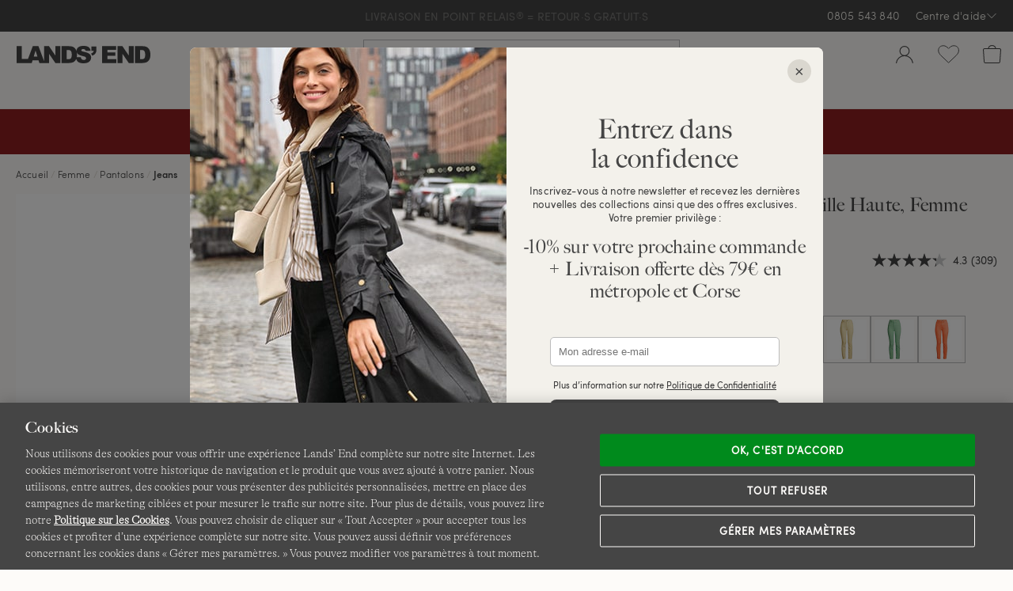

--- FILE ---
content_type: text/html;charset=UTF-8
request_url: https://www.landsend.fr/jean-slim-stretch-78-taille-haute-femme/FP_40574.html?cgid=15456_5474&dwvar_FP__40574_color=3XC
body_size: 59750
content:
<!DOCTYPE html>
<html lang="fr-fr">
<head>


    <link rel="dns-prefetch" href="//s7.landsend.fr"/>

<link rel="dns-prefetch preconnect" href="//cdn.yotta.com/"/>
<link rel="dns-prefetch" href="//qoe-1.yottaa.net/"/>
<link rel="dns-prefetch preconnect" href="//assets.adobedtm.com/"/>
<link rel="dns-prefetch preconnect" href="//use.fontawesome.com/"/>
<link rel="dns-prefetch" href="//apps.bazaarvoice.com/" />
<link rel="dns-prefetch" href="//js.braintreegateway.com/" />
<link rel="dns-prefetch preconnect" href="//fonts.googleapis.com/" />
<link rel="dns-prefetch" href="//themes.googleusercontent.com" />
<link rel="dns-prefetch preconnect" href="//cdn.cquotient.com/" />
<link rel="dns-prefetch" href="//truefitcorp.com/">

<!--[if gt IE 9]><!-->
<script>//common/scripts.isml</script>


    <script defer src="/on/demandware.static/Sites-LandsEndFrance-Site/-/fr_FR/v1768975212134/js/main.min.js"></script>


    <script defer src="/on/demandware.static/Sites-LandsEndFrance-Site/-/fr_FR/v1768975212134/js/productDetail.min.js"  ></script>


<!--<![endif]-->


<meta charset=UTF-8>
<meta http-equiv="x-ua-compatible" content="ie=edge">
<meta name="viewport" content="width=device-width, initial-scale=1, maximum-scale=1, minimum-scale=1">



    <title>Jean Slim Stretch 7/8 Taille Haute, Femme Grande Taille | Lands&#x27; End</title>

<meta name="description" content=""/>
<meta name="keywords" content="Lands' End"/>


<meta name="msvalidate.01" content="7CBDC4C1CDC169D08EBF1F75F8C6A98C" />


<meta name="format-detection" content="telephone=no"/>






    
		
			
		
    



	<link rel="canonical" href="https://www.landsend.fr/jean-slim-stretch-78-taille-haute-femme/FP_40574.html"/>





	<meta name="robots" content="noindex, nofollow">




    <link rel="stylesheet" href="/on/demandware.static/Sites-LandsEndFrance-Site/-/fr_FR/v1768975212134/css/main.min.css" />


    <link rel="stylesheet" href="/on/demandware.static/Sites-LandsEndFrance-Site/-/fr_FR/v1768975212134/css/productPage.min.css"  />












    <script type="yo/sequence/defer/0"  data-yo-src="https://apps.bazaarvoice.com/deployments/lands_end/landsend_fr/production/fr_FR/bv.js"></script>







	
		<!--OneTrust Cookies Consent Notice start--><script src="https://cdn.cookielaw.org/consent/019783ce-cd1b-769f-90f2-810626b25e8a/otSDKStub.js"  type="text/javascript" charset="UTF-8" data-domain-script="019783ce-cd1b-769f-90f2-810626b25e8a" ></script><script>function OptanonWrapper(){function getCookie(name){var value="; "+document.cookie;var parts=value.split("; "+name+"=");if(parts.length==2)return parts.pop().split(";").shift()}function getAdobeJson(){var adobeCategories={};for(var key in adobe.OptInCategories){adobeCategories[key]=adobe.OptInCategories[key];adobeCategories[key]=adobe.optIn.isApproved(adobe.OptInCategories[key])}return adobeCategories}function setAdobe(){for(var key in adobe.OptInCategories){if(OptanonActiveGroups.indexOf(",C0001,")!==-1&&(key=="ANALYTICS"||key=="ECID"||key=="AAM"||key=="TARGET")){adobe.optIn.approve(adobe.OptInCategories[key],false)}}return getAdobeJson()}setAdobe();var OABCcookieName="OptanonAlertBoxClosed";var bannerAcceptBtn=document.getElementById("onetrust-accept-btn-handler");var OABCcookie=getCookie(OABCcookieName);if(!OABCcookie&&bannerAcceptBtn){bannerAcceptBtn.addEventListener("click",function(){})}if(!OABCcookie){window.addEventListener('OneTrustPCLoaded',function(){var pcAllowAllBtn=document.getElementById("accept-recommended-btn-handler");if(pcAllowAllBtn){var isHandlerBinded=pcAllowAllBtn.hasAttribute('data-le-onlick-binded');if(!isHandlerBinded){pcAllowAllBtn.addEventListener("click",function(){});pcAllowAllBtn.setAttribute('data-le-onlick-binded',"")}}var pcSaveBtn=document.querySelector("button.save-preference-btn-handler.onetrust-close-btn-handler");if(pcSaveBtn){var isHandlerBinded=pcSaveBtn.hasAttribute('data-le-onlick-binded');if(!isHandlerBinded){pcSaveBtn.addEventListener("click",function(){});pcSaveBtn.setAttribute('data-le-onlick-binded',"")}}})}}</script><!--OneTrust Cookies Consent Notice end-->
	





	<script src="//assets.adobedtm.com/abcb93869904/c023ee2bcf76/launch-8d69626bf21b.min.js"></script>



<script>
	var yottaaEnabled = "true";
</script>

	
		<script src="https://cdn.yottaa.com/rapid.min.js"></script>  <script>Yo.configure('https://qoe-1.yottaa.net/api/v1/configure.rapid.js?key=CWAEUJFCAMlJsw');</script>
	




<link href="/on/demandware.static/Sites-LandsEndFrance-Site/-/default/dwe2dad03e/images/favicon.ico" rel="shortcut icon" />


<link rel="apple-touch-icon" href="/on/demandware.static/Sites-LandsEndFrance-Site/-/default/dwa5dadfe7/images/touch-icon.png">
<link rel="apple-touch-icon" sizes="152x152" href="/on/demandware.static/Sites-LandsEndFrance-Site/-/default/dw7acea577/images/touch-icon-152x152.png">
<link rel="apple-touch-icon" sizes="167x167" href="/on/demandware.static/Sites-LandsEndFrance-Site/-/default/dw59ffd906/images/touch-icon-167x167.png">
<link rel="apple-touch-icon" sizes="180x180" href="/on/demandware.static/Sites-LandsEndFrance-Site/-/default/dwbfa1d827/images/touch-icon-180x180.png">
<link rel="icon" sizes="192x192" href="/on/demandware.static/Sites-LandsEndFrance-Site/-/default/dw7e8de4c6/images/touch-icon-192x192.png">
<meta name="msapplication-square310x310logo" content="/on/demandware.static/Sites-LandsEndFrance-Site/-/default/dw7c618812/images/touch-icon-310x310.png">



	<meta name="facebook-domain-verification" content="dr9vycdwlzpl4cwbnjlh4g0b84lg74" />






	
    	<meta name="google-site-verification" content="6lzbwnIHJqAkA8bJYK7PbSIW0e_yinKZ5yMNF0CbElM" />
    




    





<script>
    window.digitalData = {};
</script>

<script type="text/javascript">//<!--
/* <![CDATA[ (head-active_data.js) */
var dw = (window.dw || {});
dw.ac = {
    _analytics: null,
    _events: [],
    _category: "",
    _searchData: "",
    _anact: "",
    _anact_nohit_tag: "",
    _analytics_enabled: "true",
    _timeZone: "Europe/Paris",
    _capture: function(configs) {
        if (Object.prototype.toString.call(configs) === "[object Array]") {
            configs.forEach(captureObject);
            return;
        }
        dw.ac._events.push(configs);
    },
	capture: function() { 
		dw.ac._capture(arguments);
		// send to CQ as well:
		if (window.CQuotient) {
			window.CQuotient.trackEventsFromAC(arguments);
		}
	},
    EV_PRD_SEARCHHIT: "searchhit",
    EV_PRD_DETAIL: "detail",
    EV_PRD_RECOMMENDATION: "recommendation",
    EV_PRD_SETPRODUCT: "setproduct",
    applyContext: function(context) {
        if (typeof context === "object" && context.hasOwnProperty("category")) {
        	dw.ac._category = context.category;
        }
        if (typeof context === "object" && context.hasOwnProperty("searchData")) {
        	dw.ac._searchData = context.searchData;
        }
    },
    setDWAnalytics: function(analytics) {
        dw.ac._analytics = analytics;
    },
    eventsIsEmpty: function() {
        return 0 == dw.ac._events.length;
    }
};
/* ]]> */
// -->
</script>
<script type="text/javascript">//<!--
/* <![CDATA[ (head-cquotient.js) */
var CQuotient = window.CQuotient = {};
CQuotient.clientId = 'aafb-LandsEndFrance';
CQuotient.realm = 'AAFB';
CQuotient.siteId = 'LandsEndFrance';
CQuotient.instanceType = 'prd';
CQuotient.locale = 'fr_FR';
CQuotient.fbPixelId = '4065230677054586';
CQuotient.activities = [];
CQuotient.cqcid='';
CQuotient.cquid='';
CQuotient.cqeid='';
CQuotient.cqlid='';
CQuotient.apiHost='api.cquotient.com';
/* Turn this on to test against Staging Einstein */
/* CQuotient.useTest= true; */
CQuotient.useTest = ('true' === 'false');
CQuotient.initFromCookies = function () {
	var ca = document.cookie.split(';');
	for(var i=0;i < ca.length;i++) {
	  var c = ca[i];
	  while (c.charAt(0)==' ') c = c.substring(1,c.length);
	  if (c.indexOf('cqcid=') == 0) {
		CQuotient.cqcid=c.substring('cqcid='.length,c.length);
	  } else if (c.indexOf('cquid=') == 0) {
		  var value = c.substring('cquid='.length,c.length);
		  if (value) {
		  	var split_value = value.split("|", 3);
		  	if (split_value.length > 0) {
			  CQuotient.cquid=split_value[0];
		  	}
		  	if (split_value.length > 1) {
			  CQuotient.cqeid=split_value[1];
		  	}
		  	if (split_value.length > 2) {
			  CQuotient.cqlid=split_value[2];
		  	}
		  }
	  }
	}
}
CQuotient.getCQCookieId = function () {
	if(window.CQuotient.cqcid == '')
		window.CQuotient.initFromCookies();
	return window.CQuotient.cqcid;
};
CQuotient.getCQUserId = function () {
	if(window.CQuotient.cquid == '')
		window.CQuotient.initFromCookies();
	return window.CQuotient.cquid;
};
CQuotient.getCQHashedEmail = function () {
	if(window.CQuotient.cqeid == '')
		window.CQuotient.initFromCookies();
	return window.CQuotient.cqeid;
};
CQuotient.getCQHashedLogin = function () {
	if(window.CQuotient.cqlid == '')
		window.CQuotient.initFromCookies();
	return window.CQuotient.cqlid;
};
CQuotient.trackEventsFromAC = function (/* Object or Array */ events) {
try {
	if (Object.prototype.toString.call(events) === "[object Array]") {
		events.forEach(_trackASingleCQEvent);
	} else {
		CQuotient._trackASingleCQEvent(events);
	}
} catch(err) {}
};
CQuotient._trackASingleCQEvent = function ( /* Object */ event) {
	if (event && event.id) {
		if (event.type === dw.ac.EV_PRD_DETAIL) {
			CQuotient.trackViewProduct( {id:'', alt_id: event.id, type: 'raw_sku'} );
		} // not handling the other dw.ac.* events currently
	}
};
CQuotient.trackViewProduct = function(/* Object */ cqParamData){
	var cq_params = {};
	cq_params.cookieId = CQuotient.getCQCookieId();
	cq_params.userId = CQuotient.getCQUserId();
	cq_params.emailId = CQuotient.getCQHashedEmail();
	cq_params.loginId = CQuotient.getCQHashedLogin();
	cq_params.product = cqParamData.product;
	cq_params.realm = cqParamData.realm;
	cq_params.siteId = cqParamData.siteId;
	cq_params.instanceType = cqParamData.instanceType;
	cq_params.locale = CQuotient.locale;
	
	if(CQuotient.sendActivity) {
		CQuotient.sendActivity(CQuotient.clientId, 'viewProduct', cq_params);
	} else {
		CQuotient.activities.push({activityType: 'viewProduct', parameters: cq_params});
	}
};
/* ]]> */
// -->
</script>
<!-- Facebook Pixel Code -->
<script>
!function(f,b,e,v,n,t,s){if(f.fbq)return;n=f.fbq=function(){n.callMethod?
n.callMethod.apply(n,arguments):n.queue.push(arguments)};if(!f._fbq)f._fbq=n;
n.push=n;n.loaded=!0;n.version='2.0';n.agent='pldemandware';n.queue=[];t=b.createElement(e);t.async=!0;
t.src=v;s=b.getElementsByTagName(e)[0];s.parentNode.insertBefore(t,s)}(window,
document,'script','https://connect.facebook.net/en_US/fbevents.js');

fbq('init', '4065230677054586');
fbq('track', "PageView");</script>
<noscript><img height="1" width="1" alt="" style="display:none"
src="https://www.facebook.com/tr?id=4065230677054586&ev=PageView&noscript=1"
/></noscript>
<!-- End Facebook Pixel Code -->

   <script type="application/ld+json">
        {"@context":"https://schema.org","@type":"BreadcrumbList","itemListElement":[{"@type":"ListItem","position":1,"name":"Accueil","item":"https://www.landsend.fr"},{"@type":"ListItem","position":2,"name":"Femme","item":"https://www.landsend.fr/femme-tab_2"},{"@type":"ListItem","position":3,"name":"Pantalons","item":"https://www.landsend.fr/femme/pantalons-12883"},{"@type":"ListItem","position":4,"name":"Jeans","item":"https://www.landsend.fr/femme/pantalons/jeans-12906"}]}
    </script>



   <script type="application/ld+json">
        {"@context":"http://schema.org/","@type":"Product","@id":"https://www.landsend.fr/jean-slim-stretch-78-taille-haute-femme/FP_40574.html","name":"Jean Slim Stretch 7/8 Taille Haute, Femme Grande Taille","url":"https://www.landsend.fr/jean-slim-stretch-78-taille-haute-femme/FP_40574.html","productID":"FP_40574","description":"Le meilleur choix pour vous et le monde Ce jean slim et stretch à la taille haute a une coupe vraiment bien pensée, qui va flatter votre silhouette, dans une nouvelle longueur qui mettra aussi en valeur vos nouvelles chaussures adorées. Mais il a un petit secret en plus qui ne laissera personne indifférent : son processus de fabrication est plus économe en eau que la fabrication d'un denim classique, notamment dans les techniques de lavage utilisées.","image":["https://s7.landsend.fr/is/image/LandsEnd/512442_LEPP_LF_3XC?$lg$"],"offers":{"itemCondition":"NewCondition","@type":"AggregateOffer","priceCurrency":"EUR","offerCount":"3","lowPrice":22,"highPrice":25,"availability":"http://schema.org/InStock"}}
    </script>



</head>
<body>



<div id="le-page" class="page" data-action="Product-ShowInCategory" data-querystring="cgid=15456_5474&amp;dwvar_FP__40574_color=3XC&amp;pid=FP_40574" >
<header id="le-page-header">
<a href="#maincontent" class="sr-only sr-only-focusable">Aller au contenu</a>
<a href="#primary-nav" class="sr-only sr-only-focusable">Aller &agrave; la navigation</a>
<a href="#le-search-input" class="sr-only sr-only-focusable">Aller dans la barre de recherche</a>














	 


	

<div class="html-slot-container">


<!-- left nav buster on top level pages -->
 <style>
    #le-page[data-querystring*="isTopLevel=true"] .clp-left-column,
    #le-page[data-querystring*="isTopLevel=true"] .clp-landing-frame:has(#le-breadcrumb) {
    display: none;
    }
 </style>


<!-- ##### RELAUNCH 20.06.2025 -->
<link rel="preload" href="https://www.landsend.fr/on/demandware.static/-/Sites/default/dw4895f7ba/_permanent-assets/fonts/sofiapro-light-webfont.woff2" as="font" type="font/woff2" crossorigin>

<!-- general overwrite -->
<style>
@import"https://use.typekit.net/syi2sjo.css";
@font-face {
	font-family:"Sofia-Pro-Light";src:url("https://www.landsend.fr/on/demandware.static/-/Sites/default/dw4895f7ba/_permanent-assets/fonts/sofiapro-light-webfont.woff2") format("woff2");font-weight:normal;font-style:normal;font-display:swap
}
:root {
  --le-border-radius: 0px !important;
  --le-sofia-font: Sofia-Pro-Light, sans-serif;
}
#le-search-form.sayt-suggestions-shown #le-search-input,
#le-search-input{
  border-radius: 0 !important;
}
h1, h2, h3 {
  font-family: "Big-Caslon-FB", serif!important;
  letter-spacing: 0.01em!important;
}
#le-breadcrumb {
  font-size: 12px;
}
.le-breadcrumb-link {
  border-bottom: 1px solid #fdfbf9;
}
</style>

<!-- PMP header -->
<style>
#pmp-content-header,
#pmp-content-header #pmp-content-header-grid,
#pmp-content-header #visual-nav,
#pmp-content-header #vn-next-button,
#pmp-content-header #vn-prev-button,
#pmp-desktop-filtering{
  background: var(--le-bg-color)!important;
}
#pmp-content-header-grid{
  padding-bottom: 0!important;
}
</style>
    
<!-- desktop header & menu on scroll-->
<style>
#ham-dropdown-link > div.ham-dropdown-link-account,
div.le-header-wishlist-menu > a > div.le-hml-label,
#le-header-popup-cart > a > div > div.le-hml-label{
  display: none!important;
}

@media only screen and (min-width: 1440px) {
  .header-cloud-fixed #le-desktop-menu{
    z-index: 1040!important;
    width: 50%!important;
    margin: -46px auto 0 auto!important;
  } 
  .header-cloud-fixed #le-desktop-menu:hover{
    width: 100%!important;
    background-color: transparent!important;
  }
  .header-cloud-fixed #le-desktop-menu:hover #primary-nav {
    width: 50%!important;
    margin: 0 auto!important;
    background-color: var(--le-bg-color)!important;
  } 
  .header-cloud-fixed #le-header-cloud-place {
    min-height: 57px!important;
  }
  .header-cloud-fixed #primary-nav {
    border-bottom: none !important;
  }
}
</style>

<!-- flydown -->
<style>
#flydown-menu-overlay { left: 0; }
.sub-nav .collection-block img{
  border-radius: 0!important;
}
.sub-nav .collection-block p {
    margin: 0px 0 10px 0!important;
}
</style>

<!-- PMP -->
<style>
  #pmp-grid .pmp-card-rate-link,
  #pmp-grid .pmp-card-wishlist-button,
  #pmp-grid-column-controller{
    display: none!important;
  }
  a.le-pager-link { border-radius: 0;  }
  #pmp-grid{
    grid-template-columns: repeat(3, 1fr)!important;
    gap: 5px!important;
  }
  .pmp-content-width{
    max-width: 1800px!important;
  }
  #pmp-grid .pmp-card-image-link{
    border-radius: 0!important;
  }
  #pmp-grid .pmp-card-name{
    height: 1.5em !important;
    font-family: big-caslon-fb;
    letter-spacing: 0.03em;
  }
  /*#pmp-grid .pmp-card-price{
    margin: -3px 0 15px!important;
  }*/
  #pmp-grid .pmp-swatch-link{
    border-radius: 0!important;
    height: 24px!important;
    width: 24px!important;
  }
  #pmp-grid .pm-color-swatches-list{
    height: 30px!important;
  }
  #pmp-grid .pmp-swatch-counter {
    height: 25px;
    width: 25px;
    padding: 2px;
    top: 5px;
    right: 52%;
    border-radius: unset;
    border: none;
  }
  #pmp-grid .pmp-color-swatches.pmp-color-swatches-expandable .pm-color-swatches-list {
    padding-right: 48%;
  }
  #pmp-grid .pmp-color-swatches.pmp-color-swatches-expandable .pm-color-swatches-list:hover {
    padding-right: 5px;
  }
  @media only screen and (max-width: 1023px) {
    #pmp-grid{
      grid-template-columns: repeat(2, 1fr)!important;
    } 
    #pmp-grid .pmp-card{
      padding-bottom: 1em!important;
    }
  }
  .euSpotlight {
    font-family: var(--le-sofia-font);
    font-size: 14px;
    padding-bottom: 10px;
  }

  @media screen and (min-width: 768px)  {
    .pmp-name-block, #pmp-category-name {
      font-size: 34px!important;
      margin: 10px 0;
    }
  }
</style>

<!-- ############# TEMP PMP CARD PADDING ############# -->
<style>
    .pmp-card-name, .pmp-card-price, .pmp-card-rate-link, .pmp-card-promo-message { margin-left: 15px; margin-right: 15px;}
    @media screen and (max-width: 992px)  {
        .pmp-color-swatches { margin: 5px 10px;}
     }
</style>
<!-- ############# END OF TEMP PMP CARD PADDING ############# -->

<style>
@media screen and (min-width: 992px)  {
  #primary-nav span.desktop-nav-header, #primary-nav span.mobile-nav-more-link, #primary-nav a.tab-nav-more-link, .fn-nav-more-link a { font-family: var(--le-semi-bold-font)!important; }
}

#le-search-input { border-color: #bbb!important; }
#le-search-input:hover { border-color: #222!important; }

a.le-pager-link:hover, a.le-pager-link.le-pager-link-current {  
  background: none;
  color: var(--le-copy-color);
  font-family: var(--le-semi-bold-font);
  text-decoration: underline;
}
.le-safari .pmp-swatch-link.pmp-swatch-selected::before, .le-safari .pmp-swatch-link:hover::before {
    border-radius: 0!important;
}
</style>

<!-- PDP -->
 <style>
  #le-product-page .pgd-slide {
    border-radius: 0 !important;
  }
  #pb-color-groups {
    margin-top: 0;
  }
  #le-product-page .pb-color-swatch,
  #le-product-page .pb-color-swatch-image{
    border-radius: 0px!important;
  }
  #le-product-page .le-recommendations-product-image {
    border-radius: 0 !important;
  }
  #le-product-page #pb-attribute-size-selected-name{
    display: none!important;
  }
  #le-product-page .pb-product-name {
    font-family: "Big-Caslon-FB", serif!important;
    text-align: left!important;
  }
  
  #le-product-page #pb-review-rate[data-bv-show=rating_summary] {
    text-align: left!important;
  }

#reviews-tab-pane [aria-label="Avis authentiques "] img { height: 27px!important; }
  
  #le-product-page #pb-price {
    text-align: left!important;
    align-items: flex-start!important;
  }

  #pdp-size-block { 
    margin-top: 30px; 
  }

  /*#le-product-page #pdp-size-block .pb-attribute-label {
    font-size: 0;
    position: relative;
  }

  #le-product-page #pdp-size-block .pb-attribute-label::before {
    content: "Taille France:";
    font-size: 16px;
  }*/

#le-product-page .pb-size-button, #le-product-page .pb-range-button, #le-product-page .pb-hemming-finish-button  { font-size: 14px; }
#le-product-page .pb-range-button { padding: 7px 20px; }
#le-product-page .pb-size-button { min-height: 50px; min-width: 50px; padding: 8px 20px; }

@media (max-width: 767.98px) {
  .pb-color-group-heading {
    text-align: left;
  }
}
  
  #le-product-page #pb-promotion-block {
    text-align: left!important;
  }
  /*#le-product-page [data-localizedsize-value*="EU:"] > .pb-size-display-eu-us-values > .pb-size-display-eu-value {
    text-indent: -3ch;
    overflow: hidden;
  }*/
  
  .pb-attribute-heading {
    font-size: 16px;
  }
  .le-tabs-nav a { font-family: big-caslon-fb, serif; }

@media (max-width: 767.98px) {
/*#pb-color-groups .mobile-horizontal-scroll-container {
    margin: 0!important;
}*/
    #pb-attribute-color.pb-attribute .pb-attribute-heading {
        justify-content: left!important;
    }
}
@media (min-width: 768px) {
  #pdp-style, #features-list li, #description-text, .shipping-info p { font-size: 14px; }
  #le-product-block #pb-review-rate[data-bv-show="rating_summary"] {
    float: right;
  }
  #le-product-block #pb-review-rate[data-bv-show="rating_summary"] .bv_main_container .bv_main_rating_button {
    margin: 0!important;
    padding: 0!important;
  }
  #pb-review-rate[data-bv-show="rating_summary"] {
    margin: 5px 0;  
  }
}
#pb-price .pb-price-11 .pb-price-full, #pb-price .pb-price-51 .pb-price-from-base {
  font-family: "Sofia-Pro-Semibold", sans-serif;
}
#le-product-block #pb-range-block {
  border-top: 0; padding-top:0;
}
#pb-attribute-color .pb-attribute-label {
  display: none;
}
.top-nav-item .sub-nav .sub-nav-column-category.col-border {
  border-right: 0;
}
.pgd-slides .pgd-slide:nth-child(3n + 4)
 {
  width: 100%
}
.le-accordion .le-accordion-content { padding-left: 15px!important; }
 </style>

<!-- PDP Quickshop -->
 <style>
  #le-product-block .pgd-slide {
    border-radius: 0 !important;
  }
  #le-product-block .pb-color-swatch,
  #le-product-block .pb-color-swatch-image{
    border-radius: 0px!important;
  }
  #le-product-block .le-recommendations-product-image {
    border-radius: 0 !important;
  }

  #le-product-block #pb-attribute-size-selected-name{
    display: none!important;
  }
  #le-product-block .pb-product-name {
    font-family: "big-caslon-fb", serif!important;
    text-align: left!important;
  }
  
  #le-product-block #pb-review-rate[data-bv-show=rating_summary] {
    text-align: left!important;
  }
  
  #le-product-block #pb-price {
    text-align: left!important;
    align-items: flex-start!important;
  }
  
  #le-product-block #pb-promotion-block {
    text-align: left!important;
  }
  /*#le-product-block [data-localizedsize-value*="EU:"] > .pb-size-display-eu-us-values > .pb-size-display-eu-value {
    text-indent: -3ch;
    overflow: hidden;
  }

  #le-product-block #pdp-size-block .pb-attribute-label {
    font-size: 0; 
    position: relative;
  }

  #le-product-block #pdp-size-block .pb-attribute-label::before {
    content: "Taille France:";
    font-size: 16px; 
  }*/
 </style>

 <!-- RECS -->
 <style>
  #le-product-page .le-recommendations-product-image {
    border-radius: 0 !important;
  }
  .le-recommendations-product-name-space { 
    text-decoration: none; 
  }
  .le-recommendations-product-name-space:hover {
    background: #fdfbf9;
    text-decoration: underline;
  }

.le-recommendations-price .old-price { font-size: 90%; }

.le-recommendations-product-name-space {
  font-family: big-caslon-fb;
  font-size: 15px;
  letter-spacing: 0.03em;
}

@media (min-width: 768px) and (max-width: 991.98px) {
  #pp-similar-recommendations .le-recommendations-products .le-recommendations-item {
    width: calc(20% - 25px);
  }
  .le-recommendations-grid > div:last-child { display:none; }
}
 </style>

 <!-- POPUPS -->
 <style>
  #le-pdp-added-to-cart-popup-body .le-price{
    white-space: nowrap;
  }
 </style>

 <!-- CUSTOMER SERVICE -->
<style>
  .customerservicenavigation .headline { font-family: big-caslon-fb, serif; }
</style>

<!-- ##### RELAUNCH 20.06.2025 END -->



<!-- ############# HIDE BREADCRUMP ON TOP LEVEL ############# -->
<style>
[data-querystring*="isTopLevel=true"] #le-breadcrumb,
[data-querystring*="isTopLevel=true"] .clp-landing-frame:first-Child {
 display: none!important;
}
</style>

<!-- ############# BUBBLE NAV CSS ############# -->
<style>
div.euBubbleNav{
     padding-bottom: 30% !important;
 }
</style>

<!-- ############# USP BANNER ############# -->
<script type="text/javascript">
document.addEventListener('DOMContentLoaded', function () {
!function($){

  var defaults = {
                animation: "fade",
                separator: "|",
                speed: 2000
        };

    $.fx.step.textShadowBlur = function(fx) {
        $(fx.elem).prop('textShadowBlur', fx.now).css({textShadow: '0 0 ' + Math.floor(fx.now) + 'px black'});
    };

  $.fn.textrotator = function(options){
    var settings = $.extend({}, defaults, options);

    return this.each(function(){
      var el = $(this)
      var array = [];

      $.each(el.html().split(settings.separator), function(key, value) {
        array.push(value);
      });

      el.html(array[0]);

      // animation option
      var rotate = function() {
        switch (settings.animation) {

        case 'fade':
            el.fadeOut(500, function() {
              index = $.inArray(el.html(), array)
              if((index + 1) == array.length) index = -1
              el.html(array[index + 1]).fadeIn(settings.speed);
            });
          break;
        }
      };
      setInterval(rotate, 4000);
    });
  }

}(window.jQuery);
});

document.addEventListener('DOMContentLoaded', function () {
                var uspBar = `
                  <div class="uspbar_wrap">
                    <div class="uspbar_inner">
                      <span class="rotate">
                        <a href="https://www.landsend.fr/livraison/livraison.html">
                          Livraison Offerte dès 79€ d'achats !
                        </a>| 
                        <a href="https://www.landsend.fr/retours/retours.html">
                         LIVRAISON EN POINT RELAIS<sup style="vertical-align: 10%;padding-left: 1px;">&reg;</sup> = RETOUR&middot;S GRATUIT&middot;S
                        </a>
                      </span>
                    </div>
                  </div>
                `;
	jQuery('#le-header-info-banner').prepend(uspBar);

	bannerPrepend =   null;
	mobileSize =      null;

	function uspAnimate(){
		jQuery(".uspbar_inner .rotate").textrotator({
		animation: "fade",
		speed: 2000
		});
	}

	function checkCSS(){
	  if( jQuery(".uspbar_wrap").css('width') == '100%' ){
		mobileSize = true;
	  }else{
		mobileSize = false;
	  }
	}

	function insertOnce(){
	  if( mobileSize == true && !bannerPrepend == true){
		jQuery('#le-header-mobile-top-row').before(uspBar);
		bannerPrepend = true;

		uspAnimate();

		return bannerPrepend;
	  }else if( mobileSize == false && bannerPrepend == true ){
		jQuery('#le-promo-banner-place .uspbar_wrap').remove();
		bannerPrepend = null;
		return bannerPrepend;
	  }
	}

	//unmark 17.12
	uspAnimate();
	checkCSS();
	insertOnce();

	jQuery( window ).on("resize", function(){
		  checkCSS();
		  insertOnce();
	});

});
</script>

<style type="text/css">
#le-header-info-row {
  background: var(--le-copy-color);
  color: var(--le-header-bg-color);
}
#le-header-phone, #le-header-help-link { color: var(--le-header-bg-color)!important; }
#le-header-info-banner { background-color: var(--le-copy-color)!important; }
#le-promo-banner-place {
background:var(--le-copy-color);
min-width: 320px;
}
        .uspbar_wrap {
            display: flex;
            justify-content: center;
            margin-left: auto;
            margin-right: auto;
            height: 40px;
        & br {
            display: none;
        }
        }
        .uspbar_wrap .uspbar_inner {
            color: var(--le-header-bg-color);
            font-size: 14px;
            text-align:center;
            text-transform: uppercase;
            display: flex;
            align-items: center;
            line-height: 1.4em;
        }
        .uspbar_inner a {
            font-family: "Sofia-Pro-Regular", sans-serif;
            font-size: 14px;
            color: var(--le-header-bg-color);
            letter-spacing: 0.01em;
            text-decoration:none;
        }

        @media only screen and (max-width: 991.99px) {
            .uspbar_inner {
                color:var(--le-header-bg-color); font-size: 14px; text-align:center;
                text-transform: uppercase;
            }
        }

        @media only screen and (max-width: 991.99px) {
            .uspbar_wrap {
                width: 100%;
                margin-left: auto;
                margin-right: auto;
                padding: 25px 15px;
				background-color: var(--le-copy-color) !important;
             & br {
                display: block;
            }
            }
        }
        @media only screen and (min-width: 992px) {
            .uspbar_wrap {
                margin-right: 15px;        /*  a space for the Phone and the Services Menu */
                margin-left: 15px;         /*  extra space to align this element to the center  */
            }
            #masthead .utilities ul.ut-nav.top-nav {  /*  .utilities is required because .ut-nav.top-nav is used in the Main Menu */
                position: absolute;
                top: 0;
                right: 0;
                z-index: 2700;
            }
            #masthead .utilities ul.ut-nav.top-nav > li.ut-top-nav.top-nav-item {
                z-index: 2700;
            }
            .utilities ul.ut-nav.top-nav > li.ut-top-nav.top-nav-item > a.ut-nav-link.top-nav-link {
                line-height: 40px;
                padding-top: 0;
                padding-bottom: 0;
            }
            .utilities .utilities-inner .customer-service-phone {
                line-height: 40px;
                padding-top: 0;
                padding-bottom: 0;
            }
        }

        
        @media only screen and (max-width: 424px) {
          .uspbar_inner a {
              font-size: 12px;
              letter-spacing: 0.01em;
          }
          .uspbar_wrap{
            padding: 0;
          }
        }
</style>
<!--end USP banner-->


<!-- ############# BUBBLE BURGER NAV  ############# -->
<style>
#mobile-menu-block>ul>li.mobile-menu-top-item[aria-label="Femme"]>button::before,
#mobile-menu-block>ul>li.mobile-menu-top-item[aria-label="Homme"]>button::before,
#mobile-menu-block>ul>li.mobile-menu-top-item[aria-label="Enfants"]>button::before,
#mobile-menu-block>ul>li.mobile-menu-top-item[aria-label="Maillots de bain "]>button::before,
#mobile-menu-block>ul>li.mobile-menu-top-item[aria-label="Chaussures"]>button::before,
#mobile-menu-block>ul>li.mobile-menu-top-item[aria-label="Manteaux et vestes"]>button::before,
#mobile-menu-block>ul>li.mobile-menu-top-item[aria-label="Idées cadeaux"]>button::before,
#mobile-menu-block>ul>li.mobile-menu-top-item[aria-label="Bonnes Affaires"]>button::before,
#mobile-menu-block>ul>li.mobile-menu-top-item[aria-label="Nouveautés"]>button::before {
	background-size: 30px;
	display: inline-block;
	width: 30px;
	height: 30px;
	content: "";
	margin-right: 20px;
	vertical-align: middle;
mix-blend-mode: multiply;
}
#mobile-menu-block>ul>li[aria-label="Femme"]>button::before               { background-image: url('https://www.landsend.fr/on/demandware.static/-/Sites/default/dw191daf30/_permanent-assets/mobile-nav/women.webp'); }
#mobile-menu-block>ul>li[aria-label="Homme"]>button::before               { background-image: url('https://www.landsend.fr/on/demandware.static/-/Sites/default/dw058edddf/_permanent-assets/mobile-nav/men.webp'); }
#mobile-menu-block>ul>li[aria-label="Maillots de bain "]>button::before   { background-image: url('https://www.landsend.fr/on/demandware.static/-/Sites/default/dw16c56c91/_permanent-assets/mobile-nav/swim.webp'); }
#mobile-menu-block>ul>li[aria-label="Chaussures"]>button::before          { background-image: url('https://www.landsend.fr/on/demandware.static/-/Sites/default/dw9d437d3b/_permanent-assets/mobile-nav/ftw.webp'); }
#mobile-menu-block>ul>li[aria-label="Manteaux et vestes"]>button::before  { background-image: url('https://www.landsend.fr/on/demandware.static/-/Sites/default/dw85cdda7c/_permanent-assets/mobile-nav/otw.webp'); }
#mobile-menu-block>ul>li[aria-label="Idées cadeaux"]>button::before             { background-image: url('https://www.landsend.fr/on/demandware.static/-/Sites/default/dw356ca3b1/all/2020/20201027-nov/img/gift-nav-04.jpg'); }
#mobile-menu-block>ul>li[aria-label="Bonnes Affaires"]>button::before     { background-image: url('https://www.landsend.fr/on/demandware.static/-/Sites/default/dw9f907dc0/_permanent-assets/bubble-nav-images/sale-bubble.jpg'); }
#mobile-menu-block>ul>li[aria-label="Nouveautés"]>button::before     { background-image: url('https://www.landsend.fr/on/demandware.static/-/Sites/default/dw4471aef0/_permanent-assets/bubble-nav-images/hp-new.jpg'); }
</style>


<!-- ############# REMOVE ZOOM ICON  ############# -->
<style type="text/css">
@media screen and (min-width: 768px) {
        .s7iconeffect { display: none!important; }
}
</style>

<!-- ############# LAZYLOAD UPDATE (flydown images)  ############# -->

 <script src="https://www.landsend.fr/on/demandware.static/-/Sites/fr_FR/v1768975212134/_permanent-assets/js/lazysizes.js"></script>

<!-- ############ SFRA FIX ####################-->
<style>

@media screen and (max-width: 767.98px) {
  .product-gallery-block .pdp-gallery-mobile-view {
    max-width: 95vw;
  }
  #Desktop_PDP_page_ad_slot, #Global_footer_ad_slot {
    display:none
  }
}
</style>
<!-- ############# MAX WIDTH FOR FLYDOWN ############# -->
<style>
#primary-nav > .top-nav-item .sub-nav .sub-nav-cols {
	max-width: 1400px;
	margin: 0 auto;
}
</style>
<!-- ############ GLOBAL FLYDOWN CSS ####################-->
<style>
.sub-nav span.sub-nav-header-link a { padding:0; }
.collection-block p { margin: 10px 0; }
.sub-nav-column ul { padding: 10px 0 20px 0; }
.featured p  { vertical-align: top; display: inline-block;}
.featured img { border-radius: 50%; margin-right: 15px; display:inline; }
.featured a { display: inline-block; padding-bottom: 0; width: 100%; display: flex; align-items: center; }
.featured li { width: 100%;  display: block;}
ul.push-down { padding-top: 27px; }
.modalTrigger.subnavfooter { color: #FDFBF9; text-transform:initial;cursor:hover;font-weight:normal }
.collection-block img { width: 100%; border-radius: 0px; }
.col-border {border-right: 1px solid #DAD7CF;}
.bg-color {background-color: #FDFBF9!important;}
</style>

<!-- ############# UX Center Flydown  ############ -->
<style>
#primary-nav>.top-nav-item .sub-nav .sub-nav-cols{
 justify-content: center;
}
</style>

<!-- ############# PDP DESCRIPTION HEADER  ############ -->
<style>
#tab-description-content #description-heading { font-family: sofia-pro-regular, sans-serif; }
</style>

<!-- ############# TEMPORARILY REMOVE PRODUCT FILTER COUNT ############# -->
<style>
.pmp-df-link-count, .pmp-df-option-count { display: none; }
.vn-name-link  { visibility:visible; display: block; }
.vn-name {font-size: 0; /* hide all text including (numbers) */}
.vn-name a {font-size: 14px; /* reset size for the link only */}
.filter-category-link .filter-category-count {display: none;}

.pb-return-info { margin-top: 20px; }
</style>

<!-- ############# PROMO CODE MODAL T&Cs FONT WEIGHT ############# -->
<style>
.le-modal-body b {font-family: Sofia-Pro-Semibold;}
</style>


<!-- ############# BOOTSTRAP BASE ############# -->
<link href="https://www.landsend.fr/on/demandware.static/-/Sites/fr_FR/v1768975212134/css/le-bootstrap-base.css" rel="stylesheet" type="text/css" />

<!--video control z-index-->
<style>
#euVidControl{
z-index: 1;
}
</style>



<!-- ██████████████ Expand/collapse PMP spotlight text ██████████████ -->
<style>
.euSpotlight {
  position: relative;
  overflow: hidden;
  transition: max-height 0.3s ease;
  padding-right: 25px;
padding-left: 25px;
  cursor: default;
}

.euSpotlight:focus {
  outline: 2px solid #0078d4; /* Visible focus for accessibility */
}

.euSpotlight.has-toggle {
  cursor: pointer;
}

.euSpotlight.has-toggle:after {
  content: "\f078"; /* FontAwesome down arrow */
  font-family: "FontAwesome";
  position: absolute;
  right: 0;
  top: 10px;
}

.euSpotlight.has-toggle.expanded:after {
  content: "\f077"; /* FontAwesome up arrow */
}
</style>

<script>
document.addEventListener('DOMContentLoaded', function() {
  const spots = document.querySelectorAll('.euSpotlight');

  function initSpotlight(el) {
    const lineHeight = parseFloat(getComputedStyle(el).lineHeight) || 16;
    const maxHeight = lineHeight * 2; // Two lines
    const contentHeight = el.scrollHeight;

    // Remove previous state
    el.classList.remove('has-toggle', 'expanded');
    el.style.maxHeight = '';
    el.removeAttribute('aria-expanded');

    if (contentHeight > maxHeight) {
      el.classList.add('has-toggle');
      el.setAttribute('tabindex', '0');
      el.setAttribute('role', 'button');
      el.setAttribute('aria-expanded', 'false');
      el.style.maxHeight = maxHeight + 'px';
      el.style.overflow = 'hidden';
      el.style.cursor = 'pointer';
    } else {
      el.style.overflow = 'visible';
      el.style.cursor = 'default';
    }
  }

  function toggleExpand(element) {
    const isExpanded = element.classList.toggle('expanded');
    const contentHeight = element.scrollHeight;
    const lineHeight = parseFloat(getComputedStyle(element).lineHeight) || 16;
    const maxHeight = lineHeight * 2;
    element.style.maxHeight = isExpanded ? contentHeight + 'px' : maxHeight + 'px';
    element.setAttribute('aria-expanded', isExpanded ? 'true' : 'false');
  }

  // Initial setup
  spots.forEach(function(el) {
    initSpotlight(el);

    el.addEventListener('click', function() {
      if (el.classList.contains('has-toggle')) {
        toggleExpand(el);
      }
    });

    el.addEventListener('keydown', function(e) {
      if ((e.key === 'Enter' || e.key === ' ') && el.classList.contains('has-toggle')) {
        e.preventDefault();
        toggleExpand(el);
      }
    });
  });

  // Recalculate on resize
  window.addEventListener('resize', function() {
    spots.forEach(initSpotlight);
  });
});
</script>


</div> 
	
<div id="le-header-info-row">
    <div id="le-header-info-banner">
        
	 

	
    </div>
    <a id="le-header-phone" class="customer-service-phone" href="tel:0805543840">0805 543 840</a>
    <div id="le-header-help" class="top-nav-item">
        <a id="le-header-help-link" class="ut-nav-link top-nav-link" href="https://www.landsend.fr/service-client/mobile-customer-service.html">
            Centre d'aide
            <le-icon le-icon-type="le-arrow-down-square-icon" aria-hidden="true"></le-icon>
            <le-icon le-icon-type="le-arrow-up-square-icon" aria-hidden="true"></le-icon>
        </a>
        <div id="le-header-help-sub" class="le-fade-out-animation">
            
            
        <!--header-helpcenter-->
<a href="https://www.landsend.fr/service-client/mobile-customer-service.html" title="Service Clients"><le-icon le-icon-type="le-headset-icon" aria-hidden="true"></le-icon>Service Clients</a>

<a href="https://www.landsend.fr/ContactUs" title="Nous Contacter"><le-icon le-icon-type="le-telephone-icon" aria-hidden="true"></le-icon>Nous Contacter</a>

<a href="https://www.landsend.fr/Newsletter" title="Newsletter"><i class="fa fa-envelope-o"></i>Newsletter</a>

<a href="https://www.landsend.fr/faq/faq.html" title="FAQ"><le-icon le-icon-type="le-question-mark-icon" aria-hidden="true"></le-icon>FAQ</a>



        </div>
    </div>
</div>















<div id="le-header-mobile-top-row">
    <button id="mobile-menu" class="mobile-menu"
        title="Menu"
        >
        <div id="mobile-hamburger">
            <span></span>
            <span></span>
            <span></span>
        </div>
    </button>
    
    <div id="le-header-mobile-logo">
        <a id="le-mobile-logo-link" class="le-logo-link"
           href="https://www.landsend.fr"
           title="Lands' End"></a>
    </div>
    <a id="le-mobile-login-link"
        href="https://www.landsend.fr/Account"
        title="Compte"
        >
        <div class="ham-dropdown-link-account"></div>
    </a>
    



<div class="le-header-wishlist-menu">
<a class="le-header-main-link"
rel="nofollow"
href="https://www.landsend.fr/ListeEnvies?rurl=7"
title="Liste d-envies"
aria-label="Liste d-envies 0 article(s)"
>
<div class="le-hml-icon">
<div id="wishlist-image"></div>
<div class="wishlist-counter le-hml-counter" data-test="wishlist-counter"
style="display: none;"
>
0
</div>
</div>
<div class="le-hml-label">Liste d-envies</div>
</a>
</div><!-- header-wishlist-menu -->

    <div id="le-header-mobile-popup-cart" data-le-hpc-refresh-url="/on/demandware.store/Sites-LandsEndFrance-Site/fr_FR/Cart-MiniCartShow">
        
<a rel="nofollow" href="https://www.landsend.fr/Cart"
class="le-hpc-button"
title="Mon panier"
aria-label="Cart 0 Items"
aria-haspopup="true">
<div class="le-header-main-link le-hpc-loader">
<div class="le-hml-icon">
<div id="popup-cart-image"></div>
<div id="popup-cart-counter" class="le-hml-counter popup-cart-counter" data-test="popup-cart-counter"
style="display: none;"
>
0
</div>
</div>
<div class="le-hml-label">Mon panier</div>
</div>
</a>

    </div>
</div>


<div id="le-header-cloud-place">
    <div id="le-header-cloud">
        













<div id="header-main-row">
    <div id="le-header-logo">
        <a id="le-desktop-logo-link" class="le-logo-link"
           href="https://www.landsend.fr"
           title="Lands' End: V&ecirc;tements de qualit&eacute; pour femmes et hommes"
           aria-label="Lands' End"></a>
    </div>

    <div id="le-main-search">
    <form id="le-search-form" role="search"
          action="/Search"
    >
        <input id="le-search-input"
               name="q"
               placeholder="Produit / Mot(s) Cl&eacute;(s)"
               onfocus="this.placeholder = ''"
               onblur="this.placeholder = 'Produit / Mot(s) Cl&eacute;(s)'"
               aria-label="Recherche par mot cl&eacute; ou r&eacute;f&eacute;rence d'article."
               autocomplete="off"
        />
        <button id="le-clear-button" type="button" class="le-search-button-close-icon" aria-label="Effacer ma recherche"></button>
        <button id="le-search-button" name="search-button" class="le-search-button-search-icon" aria-label="Soumettre la recherche"></button>
        <div id="le-suggestions"
             data-url="/on/demandware.store/Sites-LandsEndFrance-Site/fr_FR/SearchServices-GetSuggestions"
             role="region"
             aria-live="polite"
             aria-atomic="true"
             aria-label="Les suggestions de recherche appara&icirc;tront ici"
             hidden
        >
            <le-state id="sayt-suggestions-state" le-state-active="">
                <div id="sayt-normal" role="listbox" hidden></div>
                <div id="sayt-no-result" role="listbox" hidden>
                    












<div id="sayt-no-result-message" class="le-info-box" hidden></div>
<div class="sayt-menu-panel">
    <div class="sayt-menu-group">
        <div class="sayt-menu-group-title">
            Recherches Populaires
        </div>
        <div class="sayt-menu-group-links">
            
        <div class="sayt-menu-group-sub" role="option">
    <a href="https://www.landsend.fr/femme/lin-merchasst_5856">Lin Femme</a>
</div>

<div class="sayt-menu-group-sub" role="option">
    <a href="https://www.landsend.fr/femme/manteaux-et-vestes/gilets-et-vestes-sans-manches-12895">Gilets et Vestes Femme</a>
</div>

<div class="sayt-menu-group-sub" role="option">
    <a href="https://www.landsend.fr/femme/pantalons/jeans-12906">Jeans Femme</a>
</div>

<div class="sayt-menu-group-sub" role="option">
    <a href="https://www.landsend.fr/homme/pantalons/jeans-12985">Jeans Homme</a>
</div>



        </div>
    </div>
    <div class="sayt-menu-group">
        <div class="sayt-menu-group-title">
            Cat&eacute;gories
        </div>
        <div class="sayt-menu-group-links">
            
        <div class="sayt-menu-group-sub" role="option">
    <a href="https://www.landsend.fr/femme-tab_2">Femme</a>
</div>

<div class="sayt-menu-group-sub" role="option">
    <a href="https://www.landsend.fr/homme-tab_1">Homme</a>
</div>

<div class="sayt-menu-group-sub" role="option">
    <a href="https://www.landsend.fr/femme/maillots-de-bain-12888">Mailliots de Bain</a>
</div>



        </div>
    </div>
    <div class="sayt-menu-group">
        <div class="sayt-menu-group-title">
            Centre d'aide
        </div>
        <div class="sayt-menu-group-links">
            
        <div class="sayt-menu-group-sub" role="option">
    <a href="https://www.landsend.fr/service-client/mobile-customer-service.html">Service Clients</a>
</div>

<div class="sayt-menu-group-sub" role="option">
    <a href="https://www.landsend.fr/livraison/livraison.html">Livraison</a>
</div>

<div class="sayt-menu-group-sub" role="option">
    <a href="https://www.landsend.fr/retours/retours.html">Retours</a>
</div>



        </div>
    </div>
</div>
<div class="sayt-products-panel">
    <div class="sayt-products-panel-title">
        Articles en Vogue
    </div>
    <div class="sayt-products-panel-grid">
        

	
<!-- =============== This snippet of JavaScript handles fetching the dynamic recommendations from the remote recommendations server
and then makes a call to render the configured template with the returned recommended products: ================= -->

<script>
(function(){
// window.CQuotient is provided on the page by the Analytics code:
var cq = window.CQuotient;
var dc = window.DataCloud;
var isCQ = false;
var isDC = false;
if (cq && ('function' == typeof cq.getCQUserId)
&& ('function' == typeof cq.getCQCookieId)
&& ('function' == typeof cq.getCQHashedEmail)
&& ('function' == typeof cq.getCQHashedLogin)) {
isCQ = true;
}
if (dc && ('function' == typeof dc.getDCUserId)) {
isDC = true;
}
if (isCQ || isDC) {
var recommender = '[[&quot;products-in-all-categories&quot;]]';
var slotRecommendationType = decodeHtml('RECOMMENDATION');
// removing any leading/trailing square brackets and escaped quotes:
recommender = recommender.replace(/\[|\]|&quot;/g, '');
var separator = '|||';
var slotConfigurationUUID = 'a51332cb22f5a7e604f4627d31';
var contextAUID = decodeHtml('');
var contextSecondaryAUID = decodeHtml('');
var contextAltAUID = decodeHtml('');
var contextType = decodeHtml('');
var anchorsArray = [];
var contextAUIDs = contextAUID.split(separator);
var contextSecondaryAUIDs = contextSecondaryAUID.split(separator);
var contextAltAUIDs = contextAltAUID.split(separator);
var contextTypes = contextType.split(separator);
var slotName = decodeHtml('einstein-recommendations-sayt');
var slotConfigId = decodeHtml('New SAYT');
var slotConfigTemplate = decodeHtml('slots/recommendation/trendingProducts.isml');
if (contextAUIDs.length == contextSecondaryAUIDs.length) {
for (i = 0; i < contextAUIDs.length; i++) {
anchorsArray.push({
id: contextAUIDs[i],
sku: contextSecondaryAUIDs[i],
type: contextTypes[i],
alt_id: contextAltAUIDs[i]
});
}
} else {
anchorsArray = [{id: contextAUID, sku: contextSecondaryAUID, type: contextType, alt_id: contextAltAUID}];
}
var urlToCall = '/on/demandware.store/Sites-LandsEndFrance-Site/fr_FR/CQRecomm-Start';
var params = null;
if (isCQ) {
params = {
userId: cq.getCQUserId(),
cookieId: cq.getCQCookieId(),
emailId: cq.getCQHashedEmail(),
loginId: cq.getCQHashedLogin(),
anchors: anchorsArray,
slotId: slotName,
slotConfigId: slotConfigId,
slotConfigTemplate: slotConfigTemplate,
ccver: '1.03'
};
}
// console.log("Recommendation Type - " + slotRecommendationType + ", Recommender Selected - " + recommender);
if (isDC && slotRecommendationType == 'DATA_CLOUD_RECOMMENDATION') {
// Set DC variables for API call
dcIndividualId = dc.getDCUserId();
dcUrl = dc.getDCPersonalizationPath();
if (dcIndividualId && dcUrl && dcIndividualId != '' && dcUrl != '') {
// console.log("Fetching CDP Recommendations");
var productRecs = {};
productRecs[recommender] = getCDPRecs(dcUrl, dcIndividualId, recommender);
cb(productRecs);
}
} else if (isCQ && slotRecommendationType != 'DATA_CLOUD_RECOMMENDATION') {
if (cq.getRecs) {
cq.getRecs(cq.clientId, recommender, params, cb);
} else {
cq.widgets = cq.widgets || [];
cq.widgets.push({
recommenderName: recommender,
parameters: params,
callback: cb
});
}
}
};
function decodeHtml(html) {
var txt = document.createElement("textarea");
txt.innerHTML = html;
return txt.value;
}
function cb(parsed) {
var arr = parsed[recommender].recs;
if (arr && 0 < arr.length) {
var filteredProductIds = '';
for (i = 0; i < arr.length; i++) {
filteredProductIds = filteredProductIds + 'pid' + i + '=' + encodeURIComponent(arr[i].id) + '&';
}
filteredProductIds = filteredProductIds.substring(0, filteredProductIds.length - 1);//to remove the trailing '&'
var formData = 'auid=' + encodeURIComponent(contextAUID)
+ '&scid=' + slotConfigurationUUID
+ '&' + filteredProductIds;
var request = new XMLHttpRequest();
request.open('POST', urlToCall, true);
request.setRequestHeader('Content-type', 'application/x-www-form-urlencoded');
request.onreadystatechange = function() {
if (this.readyState === 4) {
// Got the product data from DW, showing the products now by changing the inner HTML of the DIV:
var divId = 'cq_recomm_slot-' + slotConfigurationUUID;
document.getElementById(divId).innerHTML = this.responseText;
//find and evaluate scripts in response:
var scripts = document.getElementById(divId).getElementsByTagName('script');
if (null != scripts) {
for (var i=0;i<scripts.length;i++) {//not combining script snippets on purpose
var srcScript = document.createElement('script');
srcScript.text = scripts[i].innerHTML;
srcScript.asynch = scripts[i].asynch;
srcScript.defer = scripts[i].defer;
srcScript.type = scripts[i].type;
srcScript.charset = scripts[i].charset;
document.head.appendChild( srcScript );
document.head.removeChild( srcScript );
}
}
}
};
request.send(formData);
request = null;
}
};
})();
</script>
<!-- The DIV tag id below is unique on purpose in case there are multiple recommendation slots on the same .isml page: -->
<div id="cq_recomm_slot-a51332cb22f5a7e604f4627d31"></div>
<!-- ====================== snippet ends here ======================== -->
 
	
    </div>
</div>

                </div>
            </le-state>
        </div>
        <input type="hidden" value="fr_FR" name="lang">
        <input type="hidden" value="y" name="fromSearch">
        <le-tooltip id="le-search-tooltip" hidden>
            <le-icon le-icon-type="le-exclamation-triangle" aria-hidden="true"></le-icon>
            <span>Veuillez saisir une r&eacute;f&eacute;rence ou un mot-cl&eacute;</span>
        </le-tooltip>
    </form>
</div><!-- le-main-search -->


    

<script>
window.lePageData = {};
</script>

<script>
var cto_hashedemail = "";
</script>

<script>
lePageData['currentUserId'] = '';
lePageData['currentUserFirstName'] = '';
lePageData['currentUserLastName'] = '';
lePageData['currentUserPhoneNumber'] = '';
lePageData['currentUserEmail'] = '';
lePageData['isUserLoggedIn'] = false;
lePageData['registeredUser'] = false;
</script>

<input type="hidden" id="le-csrf-token" name="csrf_token" value="XBUt4DFnajQd9jrwL5sOkQkDygt1xdJZW0D3dDWlq5ypq_XDX5-DYtHEfhKA-GfVFuZ5F0mMJamq8o0riW7IFpj5e0id60NEYfrtzxKY_AYaUF3h9PNPsS2lUkHYDQ3D9OkAUF_ENtFI_CmPF-Xv2nQ7VAy6sM72LZa4HNpWdpGh7yDo17c="/>

<div id="header-account-menu">
<a id="ham-dropdown-link" class="le-header-main-link" href="https://www.landsend.fr/Account">
<div class="ham-dropdown-link-icon le-hml-icon"></div>
<div class="ham-dropdown-link-account">

Compte

</div>
</a>
<div id="ham-popup">

<div id="ham-login-text">Connectez-vous &agrave; votre compte ou cr&eacute;ez-en un afin de pouvoir commander plus rapidement, acc&eacute;der &agrave; votre historique de commandes et sauvegarder votre liste d'envies.</div>
<a id="ham-create-account-link" rel="nofollow" href="https://www.landsend.fr/on/demandware.store/Sites-LandsEndFrance-Site/fr_FR/Account-StartRegister" class="le-tertiary-long-link">
    <span class="ham-link-text">Cr&eacute;er un compte</span>
</a>
<a id="ham-login-link" rel="nofollow" href="https://www.landsend.fr/Account" class="le-secondary-long-link">
    <span class="ham-link-text">Se connecter</span>
</a>
<a id="ham-order-history-link" class="ham-link" rel="nofollow" href="https://www.landsend.fr/HistoriqueCommandes?rurl=6">
    <le-icon le-icon-type="le-clock-icon" aria-hidden="true"></le-icon>
    <span class="ham-link-text">Historique des Commandes</span>
</a>
<hr class="ham-line" />
<a id="ham-account-settings-link" class="ham-link" rel="nofollow" href="https://www.landsend.fr/ParametresCompte?rurl=5">
    <le-icon le-icon-type="le-gear-icon" aria-hidden="true"></le-icon>
    <span class="ham-link-text">Param&egrave;tres du Compte</span>
</a>

    <hr class="ham-line" />
    <a id="ham-wishlist-link" class="ham-link" rel="nofollow" href="https://www.landsend.fr/ListeEnvies?rurl=7">
        <span class="ham-link-text">Ma liste d'envies</span>
    </a>

<!-- iscontentasset aid="Header_customerinfo_bestsellers"/ -->


</div><!-- ham-popup -->
</div><!-- user-login-menu -->


    



<div class="le-header-wishlist-menu">
<a class="le-header-main-link"
rel="nofollow"
href="https://www.landsend.fr/ListeEnvies?rurl=7"
title="Liste d-envies"
aria-label="Liste d-envies 0 article(s)"
>
<div class="le-hml-icon">
<div id="wishlist-image"></div>
<div class="wishlist-counter le-hml-counter" data-test="wishlist-counter"
style="display: none;"
>
0
</div>
</div>
<div class="le-hml-label">Liste d-envies</div>
</a>
</div><!-- header-wishlist-menu -->

    <div id="le-header-popup-cart" data-le-hpc-refresh-url="/on/demandware.store/Sites-LandsEndFrance-Site/fr_FR/Cart-MiniCartShow">
        
<a rel="nofollow" href="https://www.landsend.fr/Cart"
class="le-hpc-button"
title="Mon panier"
aria-label="Cart 0 Items"
aria-haspopup="true">
<div class="le-header-main-link le-hpc-loader">
<div class="le-hml-icon">
<div id="popup-cart-image"></div>
<div id="popup-cart-counter" class="le-hml-counter popup-cart-counter" data-test="popup-cart-counter"
style="display: none;"
>
0
</div>
</div>
<div class="le-hml-label">Mon panier</div>
</div>
</a>

        <div id="le-hpc-popover" hidden></div>
    </div>

</div>

        <div id="le-desktop-menu">
            













<ul id="primary-nav" class="top-nav" role="menu" tabindex="-1">
    
        
            
            
                <li class="tab-nav-item top-nav-item mobile-nav-more" flydown-menu-state role="presentation">
                    <a href="/femme-tab_2?isTopLevel=true" id="Tab_2" class="top-nav-link" role="button" aria-haspopup="true" aria-expanded="false" tabindex="0">
                        
                            Femme
                        
                    </a>
                    
                    <div data-desktop-menu-sub-navigation class="desktop-menu-sub-navigation">
                        <div class="desktop-menu-sub-navigation-wrapper">
                            
        <div class="sub-nav">
	<div class="sub-nav-cols">

		<!-- ██████████ WOMEN FEATURED ██████████ -->
		<div class="sub-nav-column sub-nav-column-category col-border">
			<div>
				<span class="sub-nav-header-link mobile-nav-more-link fn-nav-more-link">Collections</span>
				<ul class="featured">
                                        <!--
					<li><a href="https://www.landsend.fr/femme/offres-multi-achats-merchasst_5943" title="Offres Multi-Achats"
							rel="nofollow">
							<img data-src="https://www.landsend.fr/on/demandware.static/-/Sites-LandsEndFrance-Library/default/dwfd40b8bc/images/flydown/fr_x_sparen.webp" class="lazyload" width="50"
								alt="Offres Multi-Achats">
							<p>Offres Multi-Achats</p>
						</a>
					</li>
                                        -->
					<!--li>
            <a href="https://www.landsend.fr/femme/maillots-de-bain-12888" title="Maillots de bain" rel="nofollow">
              <img data-src="https://www.landsend.fr/on/demandware.static/-/Sites-LandsEndFrance-Library/default/dw069fe064/images/flydown/top-nav-wm-feature-02.webp" class="lazyload" width="50" alt="Maillots de bain">
              <p>Maillots de bain</p>
            </a>
          </li-->
	<li><a href="https://www.landsend.fr/femme/modal-en-coton-leger-merchasst_6031" rel="nofollow">Coton et Modal Stretch</a></li>
	<li><a href="https://www.landsend.fr/femme/drifter-merchasst_6013" rel="nofollow">Drifter™</a></li>
	<li><a href="https://www.landsend.fr/femme/down-merchasst_6029" rel="nofollow">Duvet</a></li>
	<li><a href="https://www.landsend.fr/femme/facile-dentretien-merchasst_6016" rel="nofollow">Facile d'Entretien</a></li>
	<li><a href="https://www.landsend.fr/femme/featherfree-merchasst_6022" rel="nofollow">FeatherFree™</a></li>
	<li><a href="https://www.landsend.fr/femme/merino-merchasst_5998" rel="nofollow">Laine Mérinos </a></li>
	<li><a href="https://www.landsend.fr/femme/serious-sweats-merchasst_6001" rel="nofollow">Serious Sweats™</a></li>
	<li><a href="https://www.landsend.fr/femme/sport-knit-merchasst_6062" rel="nofollow">Sport Knit™</a></li>
	<li><a href="https://www.landsend.fr/femme/squall-merchasst_6007" rel="nofollow">Squall®</a></li>
	<li><a href="https://www.landsend.fr/femme/starfish-merchasst_6010" rel="nofollow">Starfish™</a></li>
	<li><a href="https://www.landsend.fr/femme/supima-merchasst_5995" rel="nofollow">Supima®</a></li>
	<li><a href="https://www.landsend.fr/femme/wanderweight-merchasst_6004" rel="nofollow">Wanderweight®</a></li>
	</a>
					</li>
				</ul>
				<span class="sub-nav-header-link mobile-nav-more-link fn-nav-more-link">Stature</span>
				<ul>
					<li><a href="https://www.landsend.fr/femme-tab_2?prefn1=variationSizeVariation_9&amp;prefv1=Petite"
							title="Petite" rel="nofollow">Petite</a></li>
					<li><a href="https://www.landsend.fr/femme-tab_2?prefn1=variationSizeVariation_9&amp;prefv1=Haute"
							title="Haute" rel="nofollow">Haute</a></li>
					<li><a href="https://www.landsend.fr/femme-tab_2?prefn1=variationSizeVariation_9&amp;prefv1=Grande%20Taille"
							title="Grande Taille" rel="nofollow">Grande Taille</a></li>
				</ul>
			</div>
		</div>

		<!-- ██████████ WOMEN CAT 1 ██████████ -->
<div class="sub-nav-column sub-nav-column-category">
      <div>
        <span class="sub-nav-header-link mobile-nav-more-link fn-nav-more-link" style="font-weight: bold"> Femme V&ecirc;tements </span>
        <ul>
          <li><a href="https://www.landsend.fr/femme-tab_2"  style="font-family: var(--le-semi-bold-font) !important;" title="Toute la Mode">Toute la Mode <span style="color: #ba1c1c ">- Soldes</span></a></li>
          <!--<li><a href="https://www.landsend.fr/femme/nouveautes-merchasst_5503"  style="font-family: var(--le-semi-bold-font) !important;" title="Nouveautés">Nouveautés</a></li>--!>
					<li><a href="https://www.landsend.fr/femme/cachemire-merchasst_5417" title="Cachemire">Cachemire</a></li>
					<li><a href="https://www.landsend.fr/femme/chemises-et-blouses-12882" title="Chemises & Blouses">Chemises & Blouses</a></li>
					<li><a href="https://www.landsend.fr/femme/ensembles-coordonnables-merchasst_6093" title="Ensembles Coordonnables">Ensembles Coordonnables</a></li>
					<li><a href="https://www.landsend.fr/femme/pantalons/jeans-12906" title="Jeans">Jeans</a></li>
					<li><a href="https://www.landsend.fr/femme/loungewear-merchasst_5292" title="Loungewear">Loungewear</a></li>
					<li><a href="https://www.landsend.fr/femme/maillots-de-bain-12888" title="Maillots de bain">Maillots de bain</a></li>
					<li><a href="https://www.landsend.fr/femme/manteaux-et-vestes-12879" title="Manteaux et Vestes">Manteaux et Vestes</a>
					<li><a href="https://www.landsend.fr/femme/pantalons-12883" title="Pantalons">Pantalons</a></li>
					<li><a href="https://www.landsend.fr/femme/manteaux-et-vestes/pulls-et-vestes-en-polaire-15440" title="Polaire">Polaire</a></li>
					<li><a href="https://www.landsend.fr/femme/pulls-et-gilets-12880" title="Pulls & Gilets">Pulls & Gilets</a></li>
					<li><a href="https://www.landsend.fr/femme/robes-et-jupes-12884" title="Robes & Jupes">Robes & Jupes</a></li>
					<li><a href="https://www.landsend.fr/femme/pantalons/shorts-et-bermudas-14539" title="Shorts & Bermudas">Shorts & Bermudas</a></li>
					<li><a href="https://www.landsend.fr/femme/t-shirts-et-hauts--12881" title="T-shirts & Hauts">T-shirts & Hauts</a></li>
					<li><a href="https://www.landsend.fr/femme/vetements-de-nuit--12885" title="Vêtements de nuit">Vêtements de nuit</a></li>
					</li>
				</ul>
			</div>
		</div>

		<!-- ██████████ WOMEN ACCESSORIES ██████████ -->
		<div class="sub-nav-column sub-nav-column-category">
			<div>
				<ul class="push-down">
          <li><a href="https://www.landsend.fr/femme/accessoires-12890"  style="font-family: var(--le-semi-bold-font) !important;" title="Tous les Accessoires">Tous les Accessoires <span style="color: #ba1c1c ">- Soldes</span></a></li>
					<li><a href="https://www.landsend.fr/femme/accessoires/bijoux-12948" title="Bijoux ">Bijoux </a></li>
					<li><a href="https://www.landsend.fr/femme/accessoires/bonnets-et-chapeaux-12937" title="Bonnets & Chapeaux">Bonnets & Chapeaux</a></li>
					<li><a href="https://www.landsend.fr/femme/accessoires/chaussettes--15447" title="Chaussettes ">Chaussettes </a></li>
					<li><a href="https://www.landsend.fr/femme/accessoires/foulards-et-echarpes-12936" title="Foulards & Écharpes">Foulards & Écharpes</a></li>
					<li><a href="https://www.landsend.fr/femme/accessoires/gants-12938" title="Gants ">Gants </a></li>
					<li><a href="https://www.landsend.fr/femme/accessoires/lunettes-de-soleil--17948" title="Lunettes de Soleil">Lunettes de Soleil</a></li>
					<li><a href="https://www.landsend.fr/femme/accessoires/sacs-17945" title="Sacs">Sacs</a></li>

<ul>

          <li><a href="https://www.landsend.fr/femme/chaussures-et-bottes-12889"  style="font-family: var(--le-semi-bold-font) !important;" title="Toutes les Chaussures">Toutes les Chaussures <span style="color: #ba1c1c ">- Soldes</span></a></li>
					<li><a href="https://www.landsend.fr/femme/chaussures-et-bottes/baskets-et-sneakers-16080" title="Baskets & Sneakers">Baskets & Sneakers</a></li>
					<li><a href="https://www.landsend.fr/femme/chaussures-et-bottes/bottes-et-bottines-12934" title="Bottes & Bottines">Bottes & Bottines</a></li>
					<li><a href="https://www.landsend.fr/femme/chaussures-et-bottes/chaussures-12928" title="Chaussures">Chaussures</a></li>
					<li><a href="https://www.landsend.fr/femme/chaussures-et-bottes/pantoufles-12935" title="Pantoufles ">Pantoufles </a></li>

				</ul>
			</div>
		</div>
<div class="sub-nav-column sub-nav-column-category">
      <div><!-- ███████████ COLLECTIONS ██████████████████████ --><span
          class="sub-nav-header-link mobile-nav-more-link fn-nav-more-link" style="font-weight: bold">En Vogue</span>

        <ul>
          <li><a href="https://www.landsend.fr/femme/glamour-moderne-merchasst_6099" rel="nofollow">Glamour Moderne</a></li>
          <li><a href="https://www.landsend.fr/femme/lulu-guinness-merchasst_6096" rel="nofollow">Lulu Guinness</a></li>
          <li><a href="https://www.landsend.fr/femme/modern-heritage-merchasst_6065" rel="nofollow">Héritage Moderne</a></li>
          <li><a href="https://www.landsend.fr/femme/harris-tweed-merchasst_6082" rel="nofollow">Harris Tweed</a></li>
          <li><a href="https://www.landsend.fr/femme/collection-en-velours-cotele-merchasst_6084" rel="nofollow">Collection en Velours Côtelé</a></li>
          <li><a href="https://www.landsend.fr/femme/denim-merchasst_5782" rel="nofollow">Denim</a></li>
          <li><a href="https://www.landsend.fr/femme/les-iconiques-lands-end-merchasst_5952" rel="nofollow">Les Iconiques Lands' End</a></li>
          <li><a href="https://www.landsend.fr/femme/superpositions-dintersaison-merchasst_5955" rel="nofollow">Superpositions d'Intersaison </a></li>
          <li><a href="https://www.landsend.fr/femme/la-boutique-des-vacances-merchasst_5859" rel="nofollow">La Boutique des Vacances</a></li>
</ul>
	
			</div>
		</div>


		<!-- ██████████ WOMEN COLLECTIONS ██████████ -->
		<div class="sub-nav-column-double">
			<div class="sub-nav-column sub-nav-column-category">
				<div>
					<span class="sub-nav-header-link mobile-nav-more-link fn-nav-more-link">Zoom sur</span>
					<ul class="push-down">
						<li class="collection-block">
							<a class="flydown-auto" rel="nofollow" href="https://www.landsend.fr/femme/pulls-et-gilets-12880?cm_re=fr_fly_wmn_01" title="Pulls & Gilets Femme">
                <img src="https://www.landsend.fr/on/demandware.static/-/Sites-LandsEndFrance-Library/default/dw1c5f04e9/images/flydown/1-FR-Jumper.jpg" alt="Pulls & Gilets Femme" loading="lazy"><p>Pulls & Gilets Femme
&nbsp;&gt;</p></a>
						</li>

						<li class="collection-block">
							<a class="flydown-auto" rel="nofollow" href="https://www.landsend.fr/femme-tab_2" title="Explorer les Soldes > ">
                <img src="https://www.landsend.fr/on/demandware.static/-/Sites-LandsEndFrance-Library/default/dw5754d4d8/images/flydown/FR_sale.jpg" alt="Explorer les Soldes > " loading="lazy"><p>Explorer les Soldes ></p></a>
						</li>
					</ul>
				</div>
			</div>
			<div class="sub-nav-column sub-nav-column-category">
				<div>
					<span class="sub-nav-header-link mobile-nav-more-link fn-nav-more-link">&nbsp;</span>
					<ul class="push-down">
						<li class="collection-block">
							<a class="flydown-auto" rel="nofollow" href="https://www.landsend.fr/femme/superpositions-dintersaison-merchasst_5955" title="Superpositions d'Intersaison ">
                <img src="https://www.landsend.fr/on/demandware.static/-/Sites-LandsEndFrance-Library/default/dwf2ae2182/images/flydown/FR_Tops.jpg" alt="Superpositions d'Intersaison " loading="lazy"><p>Superpositions d'Intersaison > </p></a>
						</li>

						<li class="collection-block">
							<a class="flydown-auto" rel="nofollow" href="https://www.landsend.fr/femme/manteaux-et-vestes-12879?cm_re=fr_fly_wmn_01" title="Manteaux et Vestes Femme >">
                <img src="https://www.landsend.fr/on/demandware.static/-/Sites-LandsEndFrance-Library/default/dw88094788/images/flydown/1-FR-Coats.jpg" alt="Manteaux et Vestes Femme >" loading="lazy"><p>Manteaux et Vestes Femme ></p></a>
						</li>
					</ul>
				</div>
			</div>
		</div>

	</div>
</div>



                        </div>
                    </div>
                </li>
            
        
            
            
                <li class="tab-nav-item top-nav-item mobile-nav-more" flydown-menu-state role="presentation">
                    <a href="/homme-tab_1?isTopLevel=true" id="Tab_1" class="top-nav-link" role="button" aria-haspopup="true" aria-expanded="false" tabindex="0">
                        
                            Homme
                        
                    </a>
                    
                    <div data-desktop-menu-sub-navigation class="desktop-menu-sub-navigation">
                        <div class="desktop-menu-sub-navigation-wrapper">
                            
        <div class="sub-nav">
  <div class="sub-nav-cols">

    <!-- ██████████ MEN FEATURED ██████████ -->
    <div class="sub-nav-column sub-nav-column-category col-border">
      <div>
        <span class="sub-nav-header-link mobile-nav-more-link fn-nav-more-link">Collections</span>
        <ul class="featured">
	<li><a href="https://www.landsend.fr/homme/cachemire-merchasst_5418" rel="nofollow">Cachemire </a></li>
	<li><a href="https://www.landsend.fr/homme/drifter-merchasst_6053" rel="nofollow">Drifter</a></li>
	<li><a href="https://www.landsend.fr/homme/facile-dentretien-merchasst_6056" rel="nofollow">Facile d'Entretien</a></li>
	<li><a href="https://www.landsend.fr/homme/collection-flanelle-merchasst_6035" rel="nofollow">Flanelle</a></li>
	<li><a href="https://www.landsend.fr/homme/merino-merchasst_6044" rel="nofollow">Laine Mérinos </a></li>
	<li><a href="https://www.landsend.fr/homme/manteaux-et-vestes/pulls-et-vestes-en-polaire-15462" rel="nofollow">Polaire</a></li>
	<li><a href="https://www.landsend.fr/homme/squall-merchasst_6050" rel="nofollow">Squall</a></li>
	<li><a href="https://www.landsend.fr/homme/super-t-merchasst_6059" rel="nofollow">Super-T</a></li>
        <li><a href="https://www.landsend.fr/homme/supima-merchasst_6041" rel="nofollow">Supima</a></li>
	<li><a href="https://www.landsend.fr/Search?cgid=MerchAsst_6039" rel="nofollow">Velours Côtelé</a></li>
	<li><a href="https://www.landsend.fr/homme/wanderweight-merchasst_6047" rel="nofollow">Wanderweight</a></li>
        </ul>
        <span class="sub-nav-header-link mobile-nav-more-link fn-nav-more-link">Stature</span>
        <ul>
          <li><a href="https://www.landsend.fr/homme-tab_1?prefn1=variationSizeVariation_9&amp;prefv1=Standard" title="Standard" rel="nofollow">Standard</a></li>
          <li><a href="https://www.landsend.fr/homme-tab_1?prefn1=variationSizeVariation_9&amp;prefv1=Haute" title="Haute" rel="nofollow">Haute</a></li>
        </ul>
      </div>
    </div>

    <!-- ██████████ MEN CAT 1 ██████████ -->
    <div class="sub-nav-column sub-nav-column-category">
      <div>
        <span class="sub-nav-header-link mobile-nav-more-link fn-nav-more-link" style="font-weight: bold"> Homme V&ecirc;tements </span>
        <ul>
          <li><a href="https://www.landsend.fr/homme-tab_1"  style="font-family: var(--le-semi-bold-font) !important;" title="Toute la Mode ">Toute la Mode <span style="color: #ba1c1c ">- Soldes</span></a></li>
         <!-- <li><a href="https://www.landsend.fr/homme/nouveautes-merchasst_5504"  style="font-family: var(--le-semi-bold-font) !important;" title="Nouveautés">Nouveautés</a></li> -->
          <li><a href="https://www.landsend.fr/homme/t-shirts-et-polos-12963" title="T-shirts & Polos">T-shirts &amp; Polos</a></li>
          <li><a href="https://www.landsend.fr/homme/pantalons-12965" title="Pantalons">Pantalons</a></li>
          <li><a href="https://www.landsend.fr/homme/pantalons/jeans-12985" title="Jeans">Jeans</a></li>
          <li><a href="https://www.landsend.fr/homme/pantalons/pantalons-chino-12986" title="Pantalons Chino">Pantalons Chino</a></li>
          <li><a href="https://www.landsend.fr/homme/manteaux-et-vestes-12961" title="Manteaux et Vestes">Manteaux et Vestes</a></li>
          <li><a href="https://www.landsend.fr/homme/manteaux-et-vestes/pulls-et-vestes-en-polaire-15462" title="Polaire">Polaire</a></li>
          <li><a href="https://www.landsend.fr/homme/pulls-et-gilets-12962" title="Pulls & Gilets">Pulls &amp; Gilets</a></li>
          <li><a href="https://www.landsend.fr/homme/vetements-de-nuit-12966" title="Vêtements de nuit">Vêtements de nuit</a></li> 
          <li><a href="https://www.landsend.fr/homme/chemises-12964" title="Chemises">Chemises</a></li> 
          <li><a href="https://www.landsend.fr/homme/maillots-de-bain-12969" title="Maillots de bain">Maillots de bain</a></li>    
          <li><a href="https://www.landsend.fr/homme/sous-vetements-17809" title="Sous-vêtements">Sous-vêtements</a></li> 
        </ul>
      </div>
    </div>

    <!-- ██████████ MEN CAT 2 ██████████ -->
    <div class="sub-nav-column sub-nav-column-category">
      <div>
        <ul class="push-down">
          <li><a href="https://www.landsend.fr/homme/chaussures-et-bottes-12970" style="font-weight: bold">Toutes les Chaussures <span style="color: #ba1c1c ">- Soldes</span></a></li>
          <li><a href="https://www.landsend.fr/homme/chaussures-et-bottes/pantoufles-13003" title="Pantoufles">Pantoufles</a></li>
	  <li><a href="https://www.landsend.fr/homme/chaussures-et-bottes/chaussures-12998" title="Chaussures">Chaussures</a></li>
	  <li><a href="https://www.landsend.fr/homme/chaussures-et-bottes/bottes-13002" title="Bottes">Bottes</a></li>
	  <li><a href="https://www.landsend.fr/homme/chaussures-et-bottes/baskets-et-sneakers-16086" title="Sneakers">Sneakers</a></li>

        <ul>
          <li><a href="https://www.landsend.fr/homme/accessoires-12971" style="font-weight: bold">Tous les Accessoires <span style="color: #ba1c1c ">- Soldes</span></a></li>
	  <li><a href="https://www.landsend.fr/homme/accessoires/sacs-13007" title="Sacs">Sacs</a></li>
	  <li><a href="https://www.landsend.fr/homme/accessoires/bonnets-et-casquettes-13004" title="Bonnets & Casquettes">Bonnets &amp; Casquettes</a></li>
	  <li><a href="https://www.landsend.fr/homme/accessoires/gants-13008" title="Gants">Gants</a></li>
	  <li><a href="https://www.landsend.fr/homme/accessoires/ceintures-13006" title="Ceintures">Ceintures</a></li>
        </ul>
      </div>
    </div>

     <!-- ███████████ COLLECTIONS ██████████████████████ -->    <div class="sub-nav-column sub-nav-column-category col-border">
      <div>
        <span class="sub-nav-header-link mobile-nav-more-link fn-nav-more-link">En Vogue </span>
        <ul>
          <li><a href="https://www.landsend.fr/homme/modern-heritage-merchasst_6069" rel="nofollow">Héritage Moderne</a></li>
	  <li><a href="https://www.landsend.fr/homme/les-iconiques-lands-end-merchasst_5931" rel="nofollow">Les Iconiques Lands' End</a></li>
          <li><a href="https://www.landsend.fr/homme/collection-denim-merchasst_5974" rel="nofollow">Denim</a></li>
          <li><a href="https://www.landsend.fr/homme/collection-flanelle-merchasst_6035" rel="nofollow">Collection Flanelle</a></li>
          <li><a href="https://www.landsend.fr/homme/collection-en-velours-cotele-merchasst_6038" rel="nofollow">Collection en Velours Côtelé</a></li>
          <li><a href="https://www.landsend.fr/homme/vestes-intersaison-merchasst_5976" rel="nofollow">Vestes Intersaison</a></li>
          <li><a href="https://www.landsend.fr/homme/essentiels-pour-superpositions-merchasst_5972" rel="nofollow">Essentiels pour Superpositions</a></li>
          <li><a href="https://www.landsend.fr/homme/collection-festive-merchasst_5937" rel="nofollow">Collection Festive</a></li>
          <li><a href="https://www.landsend.fr/homme/luxe-sans-effort-merchasst_5973" rel="nofollow">Luxe Sans Effort</a></li>
          <li><a href="https://www.landsend.fr/homme/basiques-merchasst_5928" rel="nofollow">Basiques</a></li>
         </ul>
</div>
</div>


    <!-- ██████████ MEN COLLECTIONS ██████████ -->
   	<div class="sub-nav-column-double">
			<div class="sub-nav-column sub-nav-column-category">
				<div>
					<span class="sub-nav-header-link mobile-nav-more-link fn-nav-more-link">Zoom sur</span>
					<ul class="push-down">
						<li class="collection-block">
							<a class="flydown-auto" rel="nofollow" href="https://www.landsend.fr/homme-tab_1" title="Explorer les Soldes > ">
                <img src="https://www.landsend.fr/on/demandware.static/-/Sites-LandsEndFrance-Library/default/dw5754d4d8/images/flydown/FR_sale.jpg" alt="Explorer les Soldes > " loading="lazy"><p>Explorer les Soldes &gt;</p></a>
						</li>
						<li class="collection-block">
							<a class="flydown-auto" rel="nofollow" href="https://www.landsend.fr/homme/pulls-et-gilets-12962?cm_re=fr_fly_men_02" title="Pulls & Gilets">
                <img src="https://www.landsend.fr/on/demandware.static/-/Sites-LandsEndFrance-Library/default/dw84c9fe85/images/flydown/fr_mens_sweaters.jpg" alt="Pulls & Gilets" loading="lazy"><p>Pulls & Gilets&nbsp;&gt;</p></a>
						</li>
					</ul>
				</div>
			</div>
			<div class="sub-nav-column sub-nav-column-category">
				<div>
					<span class="sub-nav-header-link mobile-nav-more-link fn-nav-more-link">&nbsp;</span>
					<ul class="push-down">
						<li class="collection-block">
							<a class="flydown-auto" rel="nofollow" href="https://www.landsend.fr/homme/manteaux-et-vestes/pulls-et-vestes-en-polaire-15462?cm_re=fr_fly_men_03" title="Polaire">
                <img src="https://www.landsend.fr/on/demandware.static/-/Sites-LandsEndFrance-Library/default/dw3e2d8c12/images/flydown/FR_Mens_Fleece.jpg" alt="Polaire" loading="lazy"><p>Polaire&nbsp;&gt;</p></a>
						</li>
						<li class="collection-block">
							<a class="flydown-auto" rel="nofollow" href="https://www.landsend.fr/homme/manteaux-et-vestes-12961?cm_re=fr_fly_men_01" title="Manteaux et Vestes">
                <img src="https://www.landsend.fr/on/demandware.static/-/Sites-LandsEndFrance-Library/default/dw42c23e9b/images/flydown/fr_mens_otw.jpg" alt="Manteaux et Vestes" loading="lazy"><p>Manteaux et Vestes&nbsp;&gt;</p></a>
						</li>
					</ul>
				</div>
			</div>
		</div>

  </div>
</div>



                        </div>
                    </div>
                </li>
            
        
            
            
                <li class="tab-nav-item top-nav-item mobile-nav-more" flydown-menu-state role="presentation">
                    <a href="/manteaux-et-vestes-tab_7?isTopLevel=true" id="Tab_7" class="top-nav-link" role="button" aria-haspopup="true" aria-expanded="false" tabindex="0">
                        
                            Manteaux et vestes
                        
                    </a>
                    
                    <div data-desktop-menu-sub-navigation class="desktop-menu-sub-navigation">
                        <div class="desktop-menu-sub-navigation-wrapper">
                            
        <div class="sub-nav">
  <div class="sub-nav-cols">

    <!-- ██████████ COATS FEATURED ██████████ -->
    <div class="sub-nav-column sub-nav-column-category col-border">
      <div>
        <!--<span class="sub-nav-header-link mobile-nav-more-link fn-nav-more-link">Collections</span>-->
        <ul class="featured">
           <!--li>
            <a
              href="https://www.landsend.fr/Search?cgid=MerchAsst_5805"
              title="Accessoires "
              rel="nofollow" >
              <img
                data-src="https://www.landsend.fr/on/demandware.static/-/Sites-LandsEndFrance-Library/default/dwf454aa3f/images/flydown/top-nav-otw-feature-02.webp" class="lazyload" width="50"
                alt="Accessoires "/>
              <p>Accessoires</p>
            </a>
          </li-->
        </ul>
      </div>
    </div>

    <!-- ██████████ COATS CAT WOMEN ██████████ -->
    <div class="sub-nav-column sub-nav-column-category">
      <div>
        <span class="sub-nav-header-link mobile-nav-more-link fn-nav-more-link" style="font-weight: bold"> Manteaux et Vestes Femme </span>
        <ul>
          <li><a href="https://www.landsend.fr/femme/manteaux-et-vestes-12879" style="font-weight: bold" title="Tout voir">Tout voir</a></li>
          <li><a href="https://www.landsend.fr/femme/manteaux-et-vestes/manteaux-dhiver--12892" title="Manteaux d'Hiver">Manteaux d'Hiver</a></li>
          <li><a href="https://www.landsend.fr/femme/manteaux-et-vestes/vestes-impermeables--15442" title="Imperméable">Imperméable</a></li>
          <li><a href="https://www.landsend.fr/femme/manteaux-et-vestes/doudounes-15441" title="Matelassé & Isolant">Matelassé & Isolant</a></li>
          <li><a href="https://www.landsend.fr/femme/manteaux-et-vestes/pulls-et-vestes-en-polaire-15440" title="Polaire">Polaire</a></li>
          <li><a href="https://www.landsend.fr/femme/manteaux-et-vestes/vestes-12893" title="Vestes">Vestes</a></li>
          <li><a href="https://www.landsend.fr/femme/manteaux-et-vestes/gilets-et-vestes-sans-manches-12895" title="Sans Manches">Sans Manches</a></li>
        </ul>
        <span class="sub-nav-header-link mobile-nav-more-link fn-nav-more-link" style="font-weight: bold">Stature</span>
        <ul>
          <li><a href="https://www.landsend.fr/femme/manteaux-et-vestes-12879?prefn1=variationSizeVariation_9&amp;prefv1=Standard&amp;srule=Un2" title="Femme Standard" rel="nofollow">Femme Standard</a></li>
          <li><a href="https://www.landsend.fr/femme/manteaux-et-vestes-12879?prefn1=variationSizeVariation_9&amp;prefv1=Petite&amp;srule=Un2" title="Femme Petite" rel="nofollow">Femme Petite</a></li>
          <li><a href="https://www.landsend.fr/femme/manteaux-et-vestes-12879?prefn1=variationSizeVariation_9&amp;prefv1=Grande%20Taille&amp;srule=Un2" title="Femme Grande Taille" rel="nofollow">Femme Grande Taille</a></li>
        </ul>
      </div>
    </div>

    <!-- ██████████ COATS CAT MEN ██████████ -->
    <div class="sub-nav-column sub-nav-column-category">
      <div>
        <span class="sub-nav-header-link mobile-nav-more-link fn-nav-more-link" style="font-weight: bold"> Manteaux et Vestes Homme </span>
        <ul>
          <li><a href="https://www.landsend.fr/homme/manteaux-et-vestes-12961" style="font-weight: bold" title="Tout voir">Tout voir</a></li>
          <li><a href="https://www.landsend.fr/homme/manteaux-et-vestes/manteaux-dhiver-12972" title="Manteaux d'Hiver">Manteaux d'Hiver</a></li>
          <li><a href="https://www.landsend.fr/homme/manteaux-et-vestes/vestes-impermeable-15461" title="Imperméable">Imperméable</a></li>
          <li><a href="https://www.landsend.fr/homme/manteaux-et-vestes/doudounes-15569" title="Matelassé & Isolant">Matelassé & Isolant</a></li>
          <li><a href="https://www.landsend.fr/homme/manteaux-et-vestes/pulls-et-vestes-en-polaire-15462" title="Polaire">Polaire</a></li>
          <li><a href="https://www.landsend.fr/homme/manteaux-et-vestes/vestes-12973" title="Vestes">Vestes</a></li>
        </ul>
      </div>
    </div>

    <!-- ██████████ COATS COLLECTIONS ██████████ -->
       		<div class="sub-nav-column-double">
			<div class="sub-nav-column sub-nav-column-category">
				<div>
					<span class="sub-nav-header-link mobile-nav-more-link fn-nav-more-link">Zoom sur</span>
					<ul class="push-down">
						<li class="collection-block">
							<a class="flydown-auto" rel="nofollow" href="https://www.landsend.fr/femme/manteaux-et-vestes/manteaux-dhiver--12892?cm_re=fr_fly_coats_01" title="Manteaux d'Hiver Femme">
                <img src="https://www.landsend.fr/on/demandware.static/-/Sites-LandsEndFrance-Library/default/dw1a90a015/images/flydown/OTW/FR-Women%27s-Winter-Coats.jpg" alt="Manteaux d'Hiver Femme" loading="lazy"><p>Manteaux d'Hiver Femme&nbsp;&gt;</p></a>
						</li>

						<li class="collection-block">
							<a class="flydown-auto" rel="nofollow" href="https://www.landsend.fr/femme/manteaux-et-vestes/pulls-et-vestes-en-polaire-15440?cm_re=fr_fly_coats_02" title="Polaire Femme">
                <img src="https://www.landsend.fr/on/demandware.static/-/Sites-LandsEndFrance-Library/default/dw685929a2/images/flydown/OTW/FR-Women%27s-Fleece.jpg" alt="Polaire Femme" loading="lazy"><p>Polaire Femme&nbsp;&gt;</p></a>
						</li>
					</ul>
				</div>
			</div>
			<div class="sub-nav-column sub-nav-column-category">
				<div>
					<span class="sub-nav-header-link mobile-nav-more-link fn-nav-more-link">&nbsp;</span>
					<ul class="push-down">
						<li class="collection-block">
							<a class="flydown-auto" rel="nofollow" href="https://www.landsend.fr/femme/manteaux-et-vestes/vestes-12893?cm_re=fr_fly_coats_03" title="Vestes Femme">
                <img src="https://www.landsend.fr/on/demandware.static/-/Sites-LandsEndFrance-Library/default/dwea8ceeef/images/flydown/OTW/FR-Womens-Jackets.jpg" alt="Vestes Femme" loading="lazy"><p>Vestes Femme&nbsp;&gt;</p></a>
						</li>

						<li class="collection-block">
							<a class="flydown-auto" rel="nofollow" href="https://www.landsend.fr/homme/manteaux-et-vestes-12961?cm_re=fr_fly_coats_01" title="Manteaux et Vestes Homme">
                <img src="https://www.landsend.fr/on/demandware.static/-/Sites-LandsEndFrance-Library/default/dw2f72c13d/images/flydown/OTW/FR-Mens-Jackets.jpg" alt="Manteaux et Vestes Homme" loading="lazy"><p>Manteaux et Vestes Homme&nbsp;&gt;</p></a>
						</li>
					</ul>
				</div>
			</div>
		</div>

  </div>
</div>



                        </div>
                    </div>
                </li>
            
        
            
            
                <li class="tab-nav-item top-nav-item mobile-nav-more" flydown-menu-state role="presentation">
                    <a href="/chaussures-tab_9?isTopLevel=true" id="Tab_9" class="top-nav-link" role="button" aria-haspopup="true" aria-expanded="false" tabindex="0">
                        
                            Chaussures
                        
                    </a>
                    
                    <div data-desktop-menu-sub-navigation class="desktop-menu-sub-navigation">
                        <div class="desktop-menu-sub-navigation-wrapper">
                            
        <div class="sub-nav">
  <div class="sub-nav-cols">

    <!-- ██████████ SHOES FEATURED ██████████ -->
    <div class="sub-nav-column sub-nav-column-category col-border">
      <div>
        <!--span class="sub-nav-header-link mobile-nav-more-link fn-nav-more-link">Zoom sur</span-->
        <ul class="featured">
          <!--li>
            <a href="https://www.landsend.fr/femme/chaussures-et-bottes-12889" title="Tous les Soldes" rel="nofollow">
              <img data-src="https://www.landsend.fr/on/demandware.static/-/Sites-LandsEndFrance-Library/default/dw26b5dbd2/images/flydown/top-nav-ftw-feature-01.webp" width="50" class="lazyload" alt="Tous les Soldes">
              <p>Tous les Soldes</p>
            </a>
          </li-->
        </ul>
      </div>
    </div>

    <!-- ██████████ SHOES CAT WOMEN ██████████ -->
    <div class="sub-nav-column sub-nav-column-category">
      <div>
        <span class="sub-nav-header-link mobile-nav-more-link fn-nav-more-link" style="font-weight: bold"> Chaussures Femme </span>
        <ul>
          <li><a href="https://www.landsend.fr/femme/chaussures-et-bottes-12889" title="Tout Voir" style="font-weight: bold">Tout Voir</a></li>
          <li><a href="https://www.landsend.fr/femme/chaussures-et-bottes/chaussures-12928" title="Chaussures">Chaussures</a></li>
          <li><a href="https://www.landsend.fr/femme/chaussures-et-bottes/sandales-et-espadrilles-12931" title="Sandales & Espadrilles">Sandales & Espadrilles</a></li>
          <li><a href="https://www.landsend.fr/femme/chaussures-et-bottes/bottes-et-bottines-12934" title="Bottes & Bottines">Bottes & Bottines</a></li>
          <li><a href="https://www.landsend.fr/femme/chaussures-et-bottes/pantoufles-12935" title="Pantoufles">Pantoufles</a></li>
          <li><a href="https://www.landsend.fr/femme/chaussures-et-bottes/baskets-et-sneakers-16080" title="Baskets & Sneakers">Baskets & Sneakers</a>
          </li>
        </ul>
      </div>
    </div>

    <!-- ██████████ SHOES CAT MEN ██████████ -->
    <div class="sub-nav-column sub-nav-column-category">
      <div>
        <span class="sub-nav-header-link mobile-nav-more-link fn-nav-more-link" style="font-weight: bold"> Chaussures Homme</span>
        <ul>
          <li><a href="https://www.landsend.fr/homme/chaussures-et-bottes-12970" title="Tout Voir" style="font-weight: bold">Tout Voir</a></li>
          <li><a href="https://www.landsend.fr/homme/chaussures-et-bottes/chaussures-12998" title="Chaussures">Chaussures</a></li>
          <li><a href="https://www.landsend.fr/homme/chaussures-et-bottes/sandales-13001" title="Sandales">Sandales</a></li>
          <li><a href="https://www.landsend.fr/homme/chaussures-et-bottes/bottes-13002" title="Bottes">Bottes</a></li>
          <li><a href="https://www.landsend.fr/homme/chaussures-et-bottes/pantoufles-13003" title="Pantoufles">Pantoufles</a></li>
          <li><a href="https://www.landsend.fr/homme/chaussures-et-bottes/baskets-et-sneakers-16086" title="Baskets & Sneakers">Baskets & Sneakers</a></li>
        </ul>
      </div>
    </div>

    <!-- ██████████ SHOES COLLECTIONS ██████████ -->
   		<div class="sub-nav-column-double">
			<div class="sub-nav-column sub-nav-column-category">
				<div>
					<span class="sub-nav-header-link mobile-nav-more-link fn-nav-more-link">Zoom sur</span>
					<ul class="push-down">
						<li class="collection-block">
							<a class="flydown-auto" rel="nofollow" href="https://www.landsend.fr/femme/chaussures-et-bottes/pantoufles-12935?cm_re=fr_fly_shoes_01" title="Pantoufles Femme">
                <img src="https://www.landsend.fr/on/demandware.static/-/Sites-LandsEndFrance-Library/default/dw7846c802/images/flydown/FR_Womens_Slippers.jpg" alt="Pantoufles Femme" loading="lazy"><p>Pantoufles Femme&nbsp;&gt;</p></a>
						</li>

						<li class="collection-block">
							<a class="flydown-auto" rel="nofollow" href="https://www.landsend.fr/femme/chaussures-et-bottes-12889?cm_re=fr_fly_shoes_02" title="Chaussures Femme">
                <img src="https://www.landsend.fr/on/demandware.static/-/Sites-LandsEndFrance-Library/default/dwfa411f1d/images/flydown/FR_Womens_Shoes.jpg" alt="Chaussures Femme" loading="lazy"><p>Chaussures Femme&nbsp;&gt;</p></a>
						</li>
					</ul>
				</div>
			</div>
			<div class="sub-nav-column sub-nav-column-category">
				<div>
					<span class="sub-nav-header-link mobile-nav-more-link fn-nav-more-link">&nbsp;</span>
					<ul class="push-down">
						<li class="collection-block">
							<a class="flydown-auto" rel="nofollow" href="https://www.landsend.fr/homme/chaussures-et-bottes-12970?cm_re=fr_fly_shoes_03" title="Chaussures Homme">
                <img src="https://www.landsend.fr/on/demandware.static/-/Sites-LandsEndFrance-Library/default/dw57afac85/images/flydown/FR_Mens_Shoes.jpg" alt="Chaussures Homme" loading="lazy"><p>Chaussures Homme&nbsp;&gt;</p></a>
						</li>

						<li class="collection-block">
							<a class="flydown-auto" rel="nofollow" href="https://www.landsend.fr/homme/chaussures-et-bottes/pantoufles-13003?cm_re=fr_fly_shoes_04" title="Pantoufles Homme">
                <img src="https://www.landsend.fr/on/demandware.static/-/Sites-LandsEndFrance-Library/default/dwa00f105e/images/flydown/FR_Mens_Slippers.jpg" alt="Pantoufles Homme" loading="lazy"><p>Pantoufles Homme&nbsp;&gt;</p></a>
						</li>
					</ul>
				</div>
			</div>
		</div>

  </div>
</div>


<!--
<script>
	(() => {
		const SELECTOR = 'a.flydown-auto[data-target-url]';
		const CACHE_NS = 'flydownCache:v7'; // bump to invalidate old cache
		const TIMEOUT_MS = 8000;
		const DEBUG = true; // set false in prod

		const log = (...a) => { if (DEBUG) console.log('[flydown]', ...a); };
		const warn = (...a) => { if (DEBUG) console.warn('[flydown]', ...a); };

		// --- URL helpers ---
		function toRelativePath(input) {
			if (!input) return '';
			try {
				if (/^https?:\/\//i.test(input)) {
					const u = new URL(input);
					return u.pathname + u.search + u.hash;
				}
				if (/^\/\//.test(input)) {
					const u = new URL(window.location.protocol + input);
					return u.pathname + u.search + u.hash;
				}
				return input.startsWith('/') ? input : '/' + input;
			} catch {
				return input.startsWith('/') ? input : '/' + input;
			}
		}
		function abs(urlLike) {
			try { return new URL(urlLike, window.location.origin).toString(); }
			catch { return urlLike; }
		}

		// --- Cache helpers ---
		function getCache(key) {
			try { return JSON.parse(sessionStorage.getItem(`${CACHE_NS}:${key}`) || 'null'); }
			catch { return null; }
		}
		function setCache(key, val) {
			try { sessionStorage.setItem(`${CACHE_NS}:${key}`, JSON.stringify(val)); } catch { }
		}
		function clearCache() {
			for (const k of Object.keys(sessionStorage)) {
				if (k.startsWith(CACHE_NS + ':')) sessionStorage.removeItem(k);
			}
			log('cache cleared');
		}
		window.flydown = Object.assign(window.flydown || {}, { clearCache });

		// --- Fetch with timeout ---
		async function fetchWithTimeout(path, timeout = TIMEOUT_MS) {
			const controller = new AbortController();
			const t = setTimeout(() => controller.abort(), timeout);
			log('fetch start', path);
			try {
				const res = await fetch(path, {
					credentials: 'same-origin',
					signal: controller.signal,
					headers: { 'X-Requested-With': 'XMLHttpRequest' }
				});
				log('fetch status', path, res.status);
				if (!res.ok) throw new Error(`HTTP ${res.status}`);
				const text = await res.text();
				log('fetch ok, bytes', text.length);
				return text;
			} finally {
				clearTimeout(t);
			}
		}

		// --- helpers for srcset/URL picking ---
		function pickFromSrcset(srcset) {
			if (!srcset) return '';
			const candidates = srcset.split(',').map(s => s.trim().split(/\s+/)[0]).filter(Boolean);
			const ls = candidates.find(u => u.includes('_LS_'));
			return ls || candidates[0] || '';
		}
		function urlsFromNode(node) {
			const urls = [];
			const g = (a) => node.getAttribute && node.getAttribute(a);

			// direct attributes commonly used for images/lazy images
			['src', 'data-src', 'data-image', 'data-image-src', 'data-original', 'data-lazy', 'data-bg'].forEach(a => {
				const v = g(a); if (v) urls.push(v);
			});

			// srcset variants
			const ssA = g('data-srcset'); if (ssA) urls.push(pickFromSrcset(ssA));
			const ssB = g('srcset'); if (ssB) urls.push(pickFromSrcset(ssB));

			// inline background-image
			const style = g('style');
			const bg = style && style.match(/background(?:-image)?\s*:\s*url\((['"]?)(.*?)\1\)/i);
			if (bg && bg[2]) urls.push(bg[2]);

			return urls.filter(Boolean);
		}
		function firstLSUrlOrAny(urls) {
			const flat = urls.filter(Boolean).map(String);
			const ls = flat.find(u => u.includes('_LS_'));
			return ls || flat[0] || '';
		}

		// --- MAIN: go through EVERY pmp-card container until we get an _LS_ ---
		function getCardImgUrl(doc, baseAbsUrl) {
			const containers = Array.from(
				doc.querySelectorAll('[class*="pmp-card"]')
			);

			log('pmp-card containers found:', containers.length);

			for (let idx = 0; idx < containers.length; idx++) {
				const c = containers[idx];

				// Light dump to see what we’re scanning
				try {
					const dump = c.outerHTML?.slice(0, 220).replace(/\s+/g, ' ').trim();
					log(`scan container #${idx}:`, dump);
				} catch { }

				const candidates = [];

				// 1) Prefer images whose class contains "pmp-card" inside this container
				c.querySelectorAll('img[class*="pmp-card"], source[class*="pmp-card"]').forEach(el => {
					candidates.push(...urlsFromNode(el));
				});

				// 2) Any other imgs/sources/pictures inside
				c.querySelectorAll('img, source, picture, [data-src], [data-srcset], [data-image], [data-image-src], [data-original], [data-lazy], [data-bg]').forEach(el => {
					candidates.push(...urlsFromNode(el));
				});

				// 3) Regex over the container HTML (catch anything that looks like a URL)
				try {
					const html = c.outerHTML || '';
					const urlLike = [...html.matchAll(/https?:\/\/[^\s"'<>)]+/g)].map(m => m[0]);
					candidates.push(...urlLike);
				} catch { }

				const chosen = firstLSUrlOrAny(candidates);
				if (chosen && chosen.includes('_LS_')) {
					log(`container #${idx} -> chose _LS_`, chosen);
					return new URL(chosen, baseAbsUrl).toString();
				} else if (chosen) {
					log(`container #${idx} -> chose (no _LS_)`, chosen);
					// keep searching; requirement is an _LS_ image
				} else {
					log(`container #${idx} -> no candidates`);
				}
			}

			// final fallback: og:image (not restricted to pmp-card)
			const og = doc.querySelector('meta[property="og:image"], meta[name="og:image"]')?.getAttribute('content') || '';
			if (og) {
				log('fallback og:image', og);
				return new URL(og, baseAbsUrl).toString();
			}

			warn('no _LS_ image found in any pmp-card container');
			return '';
		}

		// --- Page extraction ---
		function extract(doc, baseAbsUrl) {
			const nameEl = doc.querySelector('#pmp-category-name');
			let name = (nameEl?.textContent || '').trim();
			if (!name) warn('no #pmp-category-name found');

			// Remove leading "Femme " or "Homme " (case-insensitive, trims after)
			name = name.replace(/^(Femme|Homme)\s+/i, '');

			const img = getCardImgUrl(doc, baseAbsUrl);
			log('extracted -> name:', name, 'img:', img);
			return { name, img };
		}

		// --- Tile builder ---
		function buildTileHTML(name, imgUrl) {
			const safe = name || '';
			const imgTag = imgUrl ? `<img src="${imgUrl}" alt="${safe}" loading="lazy">` : '';
			return `${imgTag}<p>${safe || 'Voir la collection'}&nbsp;&gt;</p>`;
		}


		// --- Hydration for a single <a> ---
		async function hydrate(a) {
			const input = a.getAttribute('data-target-url');
			if (!input) return;

			const relPath = toRelativePath(input);
			const absBase = abs(relPath);

			// Ensure href is set (relative)
			a.setAttribute('href', relPath);

			const bust = a.getAttribute('data-flydown-bust') === '1';
			const cached = !bust ? getCache(relPath) : null;

			if (cached && cached.status === 'ok' && cached.name && cached.img) {
				log('cache hit (complete)', relPath, cached);
				a.innerHTML = buildTileHTML(cached.name, cached.img);
				if (cached.name) a.setAttribute('title', cached.name);
				return;
			} else if (cached) {
				log('cache hit but incomplete; will refetch', relPath, cached);
			} else {
				log('no cache for', relPath);
			}

			try {
				const html = await fetchWithTimeout(relPath);
				const doc = new DOMParser().parseFromString(html, 'text/html');
				const { name, img } = extract(doc, absBase);

				a.innerHTML = buildTileHTML(name, img);
				if (name) a.setAttribute('title', name);

				const status = (name && img) ? 'ok' : 'incomplete';
				setCache(relPath, { name, img, status, ts: Date.now() });

				if (status !== 'ok') warn('hydrated but incomplete (see logs above)', { relPath, name, img });
			} catch (e) {
				warn('hydrate failed', relPath, e);
				a.classList.add('flydown-auto--error');
			}
		}

		// --- Init over all anchors ---
		async function init(root = document) {
			const els = Array.from(root.querySelectorAll(SELECTOR));
			log('init on elements:', els.length);
			const MAX = 3;
			let i = 0;
			const workers = Array.from({ length: MAX }, async () => {
				while (i < els.length) await hydrate(els[i++]);
			});
			await Promise.all(workers);
			log('init done');
		}

		if (document.readyState === 'loading') {
			document.addEventListener('DOMContentLoaded', () => init());
		} else {
			init();
		}

		window.initFlydown = init; // if the nav is injected later
	})();
</script>
-->
<style>
.flydown-auto p{
    white-space: nowrap;
    overflow: hidden;
    text-overflow: ellipsis;
}
</style>



                        </div>
                    </div>
                </li>
            
        
            
            
                <li class="tab-nav-item top-nav-item mobile-nav-more" flydown-menu-state role="presentation">
                    <a href="/maillots-de-bain--tab_6?isTopLevel=true" id="Tab_6" class="top-nav-link" role="button" aria-haspopup="true" aria-expanded="false" tabindex="0">
                        
                            Maillots de bain 
                        
                    </a>
                    
                    <div data-desktop-menu-sub-navigation class="desktop-menu-sub-navigation">
                        <div class="desktop-menu-sub-navigation-wrapper">
                            
        <div class="sub-nav">
  <div class="sub-nav-cols">

    <!-- ██████████ COLLECTIONS ██████████ -->
    <div class="sub-nav-column sub-nav-column-category col-border">
      <div>
        <span class="sub-nav-header-link mobile-nav-more-link fn-nav-more-link">Collections</span>
        <ul class="featured">
          <li><a href="https://www.landsend.fr/femme/maillots-de-bain/maillots-1-piece/1-piece-tugless-16120" title="1 Pièce Tugless">1 Pièce Tugless</a></li>
          <li><a href="https://www.landsend.fr/femme/maillots-de-bain/maillots-1-piece/effet-ventre-plat-16118" title="Effet Ventre Plat">Effet Ventre Plat</a></li>
          <li><a href="https://www.landsend.fr/femme/maillots-de-bain/tankinis-12922" title="Tankinis">Tankinis</a></li>
          <li><a href="https://www.landsend.fr/femme/maillots-de-bain/t-shirts-de-bain-12924" title="T-Shirts de Bain">T-Shirts de Bain</a></li>
          <li><a href="https://www.landsend.fr/femme/pantalons/shorts-et-bermudas/shorts-sport-et-bain-16092" title="Shorts Sport et Bain">Shorts Sport et Bain</a></li>
          <li><a href="https://www.landsend.fr/femme/sacs/tote-bags-sacs-17862" title="Tote Bags">Tote Bags</a></li>
        </ul>
<!-- ███████████ SHOP BY SIZE ██████████████████████ --> 
   <span class="sub-nav-header-link mobile-nav-more-link fn-nav-more-link" style="font-weight: bold"> Stature</span>
   <ul>
	<li><a href="https://www.landsend.fr/femme/maillots-de-bain-12888?prefn1=variationSizeVariation_9&amp;prefv1=Grande%2BTaille" rel="nofollow" title="Grande Taille">Grande Taille </a></li>
	<li><a href="https://www.landsend.fr/femme/maillots-de-bain-12888?prefn1=swimBraCup_176&amp;prefv1=D&amp;srule=Top%2BSellers" rel="nofollow" title="Bonnets D">Bonnets D </a></li>
	<li><a href="https://www.landsend.fr/femme/maillots-de-bain-12888?prefn1=swimBraCup_176&amp;prefv1=E&amp;srule=Top%2BSellers" rel="nofollow" title="Bonnets E">Bonnets E </a></li>
	<li><a href="https://www.landsend.fr/femme/maillots-de-bain-12888?prefn1=swimBraCup_176&amp;prefv1=F&amp;srule=Top%2BSellers" rel="nofollow" title="Bonnets F">Bonnets F</a></li>
        <li><a href="https://www.landsend.fr/femme/maillots-de-bain/special-protheses-16980" title="Spécial Prothèses">Spécial Prothèses</a></li>
</ul>
      </div>
    </div>

    <!-- ██████████ SWIM CAT WOMEN ██████████ -->
    <div class="sub-nav-column sub-nav-column-category">
      <div>
        <span class="sub-nav-header-link mobile-nav-more-link fn-nav-more-link"></span>
        <ul>
          <li><a href="https://www.landsend.fr/femme/maillots-de-bain-12888"  style="font-family: var(--le-semi-bold-font) !important;" title="Tout voir">Tout voir</a></li>
          <li><a href="https://www.landsend.fr/femme/maillots-de-bain/maillots-1-piece-12923" title="Maillots 1 Pièce">Maillots 1 Pièce</a></li>
          <li><a href="https://www.landsend.fr/femme/maillots-de-bain/tankinis-12922" title="Tankinis">Tankinis</a></li>
          <li><a href="https://www.landsend.fr/femme/maillots-de-bain/bikinis-16991" title="Bikinis">Bikinis</a></li>
          <li><a href="https://www.landsend.fr/femme/maillots-de-bain/essentiels-de-plage-12925" title="Essentiels de Plage">Essentiels de Plage</a></li>
        </ul>
      </div>
    </div>

    <!-- ██████████ SWIM CAT MEN ██████████ -->
    <div class="sub-nav-column sub-nav-column-category">
      <div>
        <span class="sub-nav-header-link mobile-nav-more-link fn-nav-more-link"></span>
        <ul>
          <li><a href="https://www.landsend.fr/homme/maillots-de-bain-12969" style="font-family: var(--le-semi-bold-font) !important;" title="Tout voir">Tout voir</a></li>
          <li><a href="https://www.landsend.fr/homme/maillots-de-bain/shorts-de-bain-13010" title="Shorts de Bain">Shorts de Bain</a></li>
          <li><a href="https://www.landsend.fr/homme/maillots-de-bain/t-shirts-de-bain-13011" title="T-Shirts de Bain">T-Shirts de Bain</a></li>
        </ul>
      </div>
    </div>

    <!-- ██████████ SWIM COLLECTIONS ██████████ -->
<div class="sub-nav-column-double">
	<div class="sub-nav-column sub-nav-column-category">
		<div>
			<span class="sub-nav-header-link mobile-nav-more-link fn-nav-more-link">Zoom sur</span>
			<ul class="push-down">
				<li class="collection-block">
					<a class="flydown-auto" rel="nofollow" href="https://www.landsend.fr/femme/maillots-de-bain/maillots-1-piece/1-piece-tugless-16120?cm_re=fr_fly_swim_01" title="1 Pièce Tugless">
            <img src="https://www.landsend.fr/on/demandware.static/-/Sites-LandsEndFrance-Library/default/dwcf3304c1/images/flydown/FR-Tugless.jpg" alt="1 Pièce Tugless Femme" loading="lazy"><p>1 Pièce Tugless&nbsp;&gt;</p></a>
				</li>

				<li class="collection-block">
					<a class="flydown-auto" rel="nofollow" href="https://www.landsend.fr/femme/maillots-de-bain/maillots-1-piece/effet-ventre-plat-16118?cm_re=fr_fly_swim_02" title="Effet Ventre Plat">
            <img src="https://www.landsend.fr/on/demandware.static/-/Sites-LandsEndFrance-Library/default/dwa2c4d05d/images/flydown/FR-Slender.jpg" alt="Effet Ventre Plat Femme" loading="lazy"><p>Effet Ventre Plat&nbsp;&gt;</p></a>
				</li>
			</ul>
		</div>
	</div>
	<div class="sub-nav-column sub-nav-column-category">
		<div>
			<span class="sub-nav-header-link mobile-nav-more-link fn-nav-more-link">&nbsp;</span>
			<ul class="push-down">
				<li class="collection-block">
					<a class="flydown-auto" rel="nofollow" href="https://www.landsend.fr/femme/maillots-de-bain/tankinis-12922?cm_re=fr_fly_swim_03" title="Tankinis Femme">
            <img src="https://www.landsend.fr/on/demandware.static/-/Sites-LandsEndFrance-Library/default/dw8f953256/images/flydown/FR-Tankini.jpg" alt="Tankinis Femme" loading="lazy"><p>Tankinis Femme&nbsp;&gt;</p></a>
				</li>

				<li class="collection-block">
					<a class="flydown-auto" rel="nofollow" href="https://www.landsend.fr/homme/maillots-de-bain-12969?cm_re=fr_fly_swim_04" title="Maillots de Bain Homme">
            <img src="https://www.landsend.fr/on/demandware.static/-/Sites-LandsEndFrance-Library/default/dwb3dde1d5/images/flydown/FR-Men%27s.jpg" alt="Maillots de Bain Homme" loading="lazy"><p>Maillots de Bain Homme&nbsp;&gt;</p></a>
				</li>
			</ul>
		</div>
	</div>
</div>

  </div>
</div>



                        </div>
                    </div>
                </li>
            
        
            
            
                <li class="tab-nav-item top-nav-item mobile-nav-more" role="presentation">
                    <a href="/bonnes-affaires-tab_18?isTopLevel=true" id="Tab_18" class="top-nav-link" role="link" tabindex="0">Bonnes Affaires</a>
                </li>
            
        
    

    <div id="mobile-menu-block">
        <ul data-mobile-menu id="baseMenu" class="mobile-menu-active">
            
                <li class="mobile-menu-top-item" data-mobile-menu-category-item data-mobile-item-with-submenu aria-expanded="false" tabindex="0" aria-label="Femme" data-header-mobile-nav-tab="" data-header-dropdown-position="" data-header-dropdown-toggle="">
                    <button class="mobile-menu-title">
                        Femme
                    </button>
                    
                    <div class="mobile-menu-top-nav-sub-menu">
                        
        <ul data-mobile-menu>
          <li><a href="https://www.landsend.fr/femme-tab_2?isTopLevel=true" title="Femme Vêtements"><b>Femme</b></a></li>
          <li><a href="https://www.landsend.fr/femme-tab_2" title="Femme Vêtements"><b>Femme Vêtements</b></a></li>
          <li><a href="https://www.landsend.fr/femme/accessoires-12890" title="Accessoires">Accessoires</a></li>
          <li><a href="https://www.landsend.fr/femme/activewear-merchasst_5357?srule=New%20Products" title="Activewear">Activewear</a></li>
          <li><a href="https://www.landsend.fr/femme/accessoires/bijoux-12948" title="Bijoux">Bijoux</a></li>
          <li><a href="https://www.landsend.fr/femme/cachemire-merchasst_5417" title="Cachemire">Cachemire</a></li>
          <li><a href="https://www.landsend.fr/femme/chaussures-et-bottes-12889" title="Chaussures & Bottes">Chaussures & Bottes</a></li>
          <li><a href="https://www.landsend.fr/femme/chemises-et-blouses-12882" title="Chemises & Blouses">Chemises & Blouses</a></li>
          <li><a href="https://www.landsend.fr/femme/pantalons/jeans-12906" title="Jeans">Jeans</a></li>
          <li><a href="https://www.landsend.fr/femme/lin-merchasst_5856" title="Lin">Lin</a></li>
          <li><a href="https://www.landsend.fr/femme/loungewear-merchasst_5292" title="Loungewear">Loungewear</a></li>
          <li><a href="https://www.landsend.fr/femme/maillots-de-bain-12888" title="Maillots de bain">Maillots de bain</a></li>
          <li><a href="https://www.landsend.fr/femme/manteaux-et-vestes-12879" title="Manteaux et Vestes">Manteaux et Vestes</a>
          <li><a href="https://www.landsend.fr/femme/pantalons-12883" title="Pantalons">Pantalons</a></li>
          <li><a href="https://www.landsend.fr/femme/manteaux-et-vestes/pulls-et-vestes-en-polaire-15440" title="Polaire">Polaire</a></li>
          <li><a href="https://www.landsend.fr/femme/t-shirts-et-hauts-/polos-12900" title="Polos">Polos</a></li>
          <li><a href="https://www.landsend.fr/femme/pulls-et-gilets-12880" title="Pulls & Gilets">Pulls & Gilets</a></li>
          <li><a href="https://www.landsend.fr/femme/robes-et-jupes-12884" title="Robes & Jupes">Robes & Jupes</a></li>
          <li><a href="https://www.landsend.fr/femme/sacs-12957" title="Sacs">Sacs</a></li>
          <li><a href="https://www.landsend.fr/femme/pantalons/shorts-et-bermudas-14539" title="Shorts & Bermudas">Shorts & Bermudas</a></li>
          <li><a href="https://www.landsend.fr/femme/sous-vetements-16781" title="Sous-Vêtements">Sous-Vêtements</a></li>
          <li><a href="https://www.landsend.fr/femme/t-shirts-et-hauts--12881" title="T-shirts & Hauts">T-shirts & Hauts</a></li>
          <li><a href="https://www.landsend.fr/femme/vetements-de-nuit--12885" title="Pyjamas">Pyjamas</a></li>
</ul>



                    </div>
                </li>
            
                <li class="mobile-menu-top-item" data-mobile-menu-category-item data-mobile-item-with-submenu aria-expanded="false" tabindex="0" aria-label="Homme" data-header-mobile-nav-tab="" data-header-dropdown-position="" data-header-dropdown-toggle="">
                    <button class="mobile-menu-title">
                        Homme
                    </button>
                    
                    <div class="mobile-menu-top-nav-sub-menu">
                        
        <ul data-mobile-menu>
<li><a href="https://www.landsend.fr/homme-tab_1?isTopLevel=true" title="Homme Vêtements"><b>Homme</b></a></li>
<li><a href="https://www.landsend.fr/homme-tab_1" title="Homme Vêtements"><b>Homme Vêtements <span style="color: #ba1c1c ">- Soldes</span></b></a></li>
<li><a href="https://www.landsend.fr/homme/accessoires-12971" title="Accessoires">Accessoires</a></li>
<li><a href="https://www.landsend.fr/homme/cachemire-merchasst_5418" title="Cachemire">Cachemire</a></li>
<li><a href="https://www.landsend.fr/homme/chaussures-et-bottes-12970" title="Chaussures & Bottes">Chaussures & Bottes</a></li>
<li><a href="https://www.landsend.fr/homme/chemises-12964" title="Chemises">Chemises</a></li>
<li><a href="https://www.landsend.fr/homme/pantalons/jeans-12985" title="Jeans">Jeans</a></li>
<li><a href="https://www.landsend.fr/homme/lin-merchasst_5870" title="Lin">Lin</a></li>
<li><a href="https://www.landsend.fr/homme/maillots-de-bain-12969" title="Maillots de bain">Maillots de bain</a></li>
<li><a href="https://www.landsend.fr/homme/manteaux-et-vestes-12961" title="Manteaux et Vestes">Manteaux et Vestes</a></li>
<li><a href="https://www.landsend.fr/homme/pantalons-12965" title="Pantalons">Pantalons</a></li>
<li><a href="https://www.landsend.fr/homme/manteaux-et-vestes/pulls-et-vestes-en-polaire-15462" title="Polaire">Polaire</a></li>
<li><a href="https://www.landsend.fr/homme/t-shirts-et-polos/polos-12981" title="Polos">Polos</a></li>
<li><a href="https://www.landsend.fr/homme/pulls-et-gilets-12962" title="Pulls & Gilets">Pulls & Gilets</a></li>
<li><a href="https://www.landsend.fr/homme/pantalons/shorts-et-bermudas-14540" title="Shorts & Bermudas">Shorts & Bermudas</a></li>
<li><a href="https://www.landsend.fr/homme/sous-vetements-17809" title="Sous-vêtements">Sous-vêtements</a></li>
<li><a href="https://www.landsend.fr/homme/t-shirts-et-polos-12963" title="T-shirts & Polos">T-shirts & Polos</a></li>
<li><a href="https://www.landsend.fr/homme/vetements-de-nuit-12966" title="Vêtements de nuit">Vêtements de nuit</a></li>
</ul>



                    </div>
                </li>
            
                <li class="mobile-menu-top-item" data-mobile-menu-category-item data-mobile-item-with-submenu aria-expanded="false" tabindex="0" aria-label="Manteaux et vestes" data-header-mobile-nav-tab="" data-header-dropdown-position="" data-header-dropdown-toggle="">
                    <button class="mobile-menu-title">
                        Manteaux et vestes
                    </button>
                    
                    <div class="mobile-menu-top-nav-sub-menu">
                        
        <ul data-mobile-menu>
    <li><a href="https://www.landsend.fr/manteaux-et-vestes-tab_7?isTopLevel=true" style="font-weight:bold" title="Voir tous les articles Manteaux et Vestes">Voir tous les articles Manteaux et Vestes</a></li>
    <li data-mobile-item-with-submenu>
        <button class="mobile-menu-title">Manteaux et Vestes Femme <span style="color: #ba1c1c ">- Soldes</span></button>
        <ul data-mobile-menu>
            <li><a href="https://www.landsend.fr/femme/manteaux-et-vestes-12879" title="Tout voir" style="font-weight:bold">Tout voir</a></li>
            <li><a href="https://www.landsend.fr/femme/manteaux-et-vestes/manteaux-dhiver--12892" title="Manteaux d'Hiver">Manteaux d'Hiver</a></li>
            <li><a href="https://www.landsend.fr/femme/manteaux-et-vestes/vestes-impermeables--15442" title="Imperméable">Imperméable</a></li>
            <li><a href="https://www.landsend.fr/femme/manteaux-et-vestes/doudounes-15441" title="Matelassé & Isolant">Matelassé & Isolant</a></li>
            <li><a href="https://www.landsend.fr/femme/manteaux-et-vestes/pulls-et-vestes-en-polaire-15440" title="Polaire">Polaire</a></li>
            <li><a href="https://www.landsend.fr/femme/manteaux-et-vestes/vestes-12893" title="Vestes">Vestes</a></li>
            <li><a href="https://www.landsend.fr/femme/manteaux-et-vestes/gilets-et-vestes-sans-manches-12895" title="Sans Manches">Sans Manches</a></li>
        </ul>
    </li>

    <li data-mobile-item-with-submenu>
        <button class="mobile-menu-title">Manteaux et Vestes Homme <span style="color: #ba1c1c ">- Soldes</span></button>
        <ul data-mobile-menu>
            <li><a href="https://www.landsend.fr/homme/manteaux-et-vestes-12961" title="Tout voir" style="font-weight:bold">Tout voir</a></li>
            <li><a href="https://www.landsend.fr/homme/manteaux-et-vestes/manteaux-dhiver-12972" title="Manteaux d'Hiver">Manteaux d'Hiver</a></li>
            <li><a href="https://www.landsend.fr/homme/manteaux-et-vestes/vestes-impermeable-15461" title="Imperméable">Imperméable</a></li>
            <li><a href="https://www.landsend.fr/homme/manteaux-et-vestes/doudounes-15569" title="Matelassé & Isolant">Matelassé & Isolant</a></li>
            <li><a href="https://www.landsend.fr/homme/manteaux-et-vestes/pulls-et-vestes-en-polaire-15462" title="Polaire">Polaire</a></li>
            <li><a href="https://www.landsend.fr/homme/manteaux-et-vestes/vestes-12973" title="Vestes">Vestes</a></li>
            <li><a href="https://www.landsend.fr/homme/manteaux-et-vestes/gilets-et-vestes-sans-manches-12975" title="Sans Manches">Sans Manches</a></li>
        </ul>
    </li>

    <!--<li data-mobile-item-with-submenu>
        <button class="mobile-menu-title">Collections</button>
        <ul data-mobile-menu>
            <li><a href="https://www.landsend.fr/Search?cgid=MerchAsst_5386" title="Chapeaux, Foulards & Gants">Chapeaux, Foulards & Gants</a></li>
            <li><a href="https://www.landsend.fr/Search?cgid=MerchAsst_5387" title="Sous-Vêtements Chauds">Sous-Vêtements Chauds</a></li>
        </ul>
    </li>-->

</ul>



                    </div>
                </li>
            
                <li class="mobile-menu-top-item" data-mobile-menu-category-item data-mobile-item-with-submenu aria-expanded="false" tabindex="0" aria-label="Chaussures" data-header-mobile-nav-tab="" data-header-dropdown-position="" data-header-dropdown-toggle="">
                    <button class="mobile-menu-title">
                        Chaussures
                    </button>
                    
                    <div class="mobile-menu-top-nav-sub-menu">
                        
        <ul data-mobile-menu>
    <li><a href="https://www.landsend.fr/chaussures-tab_9?isTopLevel=true" style="font-weight:bold" title="Voir tous les articles Chaussures & Bottes">Voir tous les articles Chaussures & Bottes</a></li>

    <li data-mobile-item-with-submenu>
        <button class="mobile-menu-title">Chaussures & Bottes Femme</button>
        <ul data-mobile-menu>
            <li><a href="https://www.landsend.fr/femme/chaussures-et-bottes-12889" title="Voir tous les articles Chaussures & Bottes Femme" style="font-weight:bold">Voir tous les articles Chaussures & Bottes Femme</a></li>
            <li><a href="https://www.landsend.fr/femme/chaussures-et-bottes/baskets-et-sneakers-16080" title="Baskets & Sneakers">Baskets & Sneakers</a></li>
            <li><a href="https://www.landsend.fr/femme/chaussures-et-bottes/bottes-et-bottines-12934" title="Bottes & Bottines">Bottes & Bottines</a></li>
            <li><a href="https://www.landsend.fr/femme/chaussures-et-bottes/chaussures-12928" title="Chaussures">Chaussures</a></li>
            <li><a href="https://www.landsend.fr/femme/chaussures-et-bottes/pantoufles-12935" title="Pantoufles">Pantoufles</a></li>
            <li><a href="https://www.landsend.fr/femme/chaussures-et-bottes/sandales-et-espadrilles-12931" title="Sandales & Espadrilles">Sandales & Espadrilles</a></li>
        </ul>
    </li>

    <li data-mobile-item-with-submenu>
        <button class="mobile-menu-title">Chaussures & Bottes Homme</button>
        <ul data-mobile-menu>
            <li><a href="https://www.landsend.fr/homme/chaussures-et-bottes-12970" title="Voir tous les articles Chaussures & Bottes Homme" style="font-weight:bold">Voir tous les articles Chaussures & Bottes Homme</a></li>
            <li><a href="https://www.landsend.fr/homme/chaussures-et-bottes/bottes-13002" title="Bottes">Bottes</a></li>
            <li><a href="https://www.landsend.fr/homme/chaussures-et-bottes/chaussures-12998" title="Chaussures">Chaussures</a></li>
            <li><a href="https://www.landsend.fr/homme/chaussures-et-bottes/pantoufles-13003" title="Pantoufles">Pantoufles</a></li>
            <li><a href="https://www.landsend.fr/homme/chaussures-et-bottes/sandales-13001" title="Sandales">Sandales</a></li>
            <li><a href="https://www.landsend.fr/homme/chaussures-et-bottes/baskets-et-sneakers-16086" title="Sneaks">Sneaks</a></li>
        </ul>
    </li>

    <!--<li data-mobile-item-with-submenu>
        <button class="mobile-menu-title">Collections</button>
        <ul data-mobile-menu>
            <li><a href="https://www.landsend.fr/Search?cgid=MerchAsst_5363" title="Chaussures Aquatiques">Chaussures Aquatiques</a></li>
        </ul>
    </li>-->
</ul>



                    </div>
                </li>
            
                <li class="mobile-menu-top-item" data-mobile-menu-category-item data-mobile-item-with-submenu aria-expanded="false" tabindex="0" aria-label="Maillots de bain " data-header-mobile-nav-tab="" data-header-dropdown-position="" data-header-dropdown-toggle="">
                    <button class="mobile-menu-title">
                        Maillots de bain 
                    </button>
                    
                    <div class="mobile-menu-top-nav-sub-menu">
                        
        <ul data-mobile-menu>
    <li><a href="https://www.landsend.fr/maillots-de-bain--tab_6?isTopLevel=true" style="font-weight:bold" title="Voir tous les articles Maillots de Bain">Voir tous les articles Maillots de Bain</a></li>
    <li data-mobile-item-with-submenu>
        <button class="mobile-menu-title">Maillots de Bain Femme</button>
        <ul data-mobile-menu>
            <li><a href="https://www.landsend.fr/femme/maillots-de-bain-12888" title="Voir tous les articles Maillots de Bain Femme" style="font-weight:bold">Voir tous les articles Maillots de Bain Femme</a></li>
            <li><a href="https://www.landsend.fr/femme/maillots-de-bain/bikinis-16991" title="Bikinis">Bikinis</a></li>
            <li><a href="https://www.landsend.fr/femme/maillots-de-bain/tankinis-12922" title="Tankinis">Tankinis</a></li>
            <li><a href="https://www.landsend.fr/femme/maillots-de-bain/maillots-1-piece-12923" title="Maillots 1 Pièce">Maillots 1 Pièce</a></li>
            <li><a href="https://www.landsend.fr/femme/maillots-de-bain/t-shirts-de-bain-12924" title="T-Shirts de Bain">T-Shirts de Bain</a></li>
            <li><a href="https://www.landsend.fr/femme/maillots-de-bain/essentiels-de-plage-12925" title="Essentiels de Plage">Essentiels de Plage</a></li>
            <!--li><a href="https://www.landsend.fr/Search?cgid=12926" title="Serviettes de Plage">Serviettes de Plage</a></li-->
            <!--li><a href="https://www.landsend.fr/Search?cgid=16119" title="Post Mastectomie">Post Mastectomie</a></li-->
            <li><a href="https://www.landsend.fr/femme/maillots-de-bain-12888?prefn1=variationSizeVariation_9&amp;prefv1=Grande%20Taille&amp;srule=Un2" title="Grande Taille">Grande Taille</a></li>
            <li><a href="https://www.landsend.fr/femme/maillots-de-bain-12888?prefn1=swimBraCup_176&amp;prefv1=F%7CE%7CD&amp;srule=Un2" title="Bonnets D à F">Bonnets D à F</a></li>
            <!--li><a href="https://www.landsend.fr/femme/maillots-de-bain/chaussures-aquatiques-17001" title="Chaussures Aquatiques">Chaussures Aquatiques</a></li-->
        </ul>
    </li>

    <li data-mobile-item-with-submenu>
        <button class="mobile-menu-title">Maillots de Bain Homme</button>
        <ul data-mobile-menu>
            <li><a href="https://www.landsend.fr/homme/maillots-de-bain-12969" title="Voir tous les articles Maillots de Bain Homme" style="font-weight:bold">Voir tous les articles Maillots de Bain Homme</a></li>
            <li><a href="https://www.landsend.fr/homme/maillots-de-bain/shorts-de-bain-13010" title="Shorts de Bain">Shorts de Bain</a></li>
			<li><a href="https://www.landsend.fr/homme/maillots-de-bain/t-shirts-de-bain-13011" title="T-Shirts de Bain">T-Shirts de Bain</a></li>
            <!--<li><a href="https://www.landsend.fr/homme/maillots-de-bain/chaussures-aquatiques-17002" title="Chaussures Aquatiques">Chaussures Aquatiques</a></li>-->
        </ul>
    </li>

   <!--<li data-mobile-item-with-submenu>
        <button class="mobile-menu-title">Collections</button>
        <ul data-mobile-menu>
            <li><a href="https://www.landsend.fr/Search?cgid=MerchAsst_5360" title="Chaussures Aquatiques">Chaussures Aquatiques</a></li>
        </ul>
    </li>-->
</ul>



                    </div>
                </li>
            
                <li class="mobile-menu-top-item" data-mobile-menu-category-item data-mobile-item-with-submenu aria-expanded="false" tabindex="0" aria-label="Bonnes Affaires" data-header-mobile-nav-tab="" data-header-dropdown-position="" data-header-dropdown-toggle="">
                    <button class="mobile-menu-title">
                        Bonnes Affaires
                    </button>
                    
                    <div class="mobile-menu-top-nav-sub-menu">
                        
        <ul data-mobile-menu>
    <li><a href="https://www.landsend.fr/bonnes-affaires-tab_18?isTopLevel=true">Voir tous les articles Bonnes Affaires</a></li>
    <li data-mobile-item-with-submenu>
        <button class="mobile-menu-title">Les Tendances du Moment<le-icon le-arrow-right-icon="" aria-hidden="true"></le-icon></button>
        <ul data-mobile-menu>
                           <li><a href="https://www.landsend.fr/Search?cgid=MerchAsst_5202">Nouveaux Articles Soldés</a></li>
        </ul>
    </li>
    
                            <li><a href="https://www.landsend.fr/Search?cgid=13997">Femme</a></li>
                            <li><a href="https://www.landsend.fr/Search?cgid=13998">Homme</a></li>
                            <li><a href="https://www.landsend.fr/Search?cgid=14408">Enfants</a></li>
</ul>



                    </div>
                </li>
            
        </ul>
    </div><!-- id="mobile-me -->
</ul>

        </div>
    </div><!-- le-header-cloud -->
</div><!-- le-header-cloud-place -->

<div id="le-promo-banner-place">
    
        
        













    
        <style>

#le-promo-banner {
    display: block !important;
}

.modalTrigger {
text-decoration: underline;
cursor: pointer;
}

.topbanner {
box-sizing: border-box;
background-color: #8F1F20 !important;
color: #fdfbf9;
line-height: 1.4;
text-align: center;
width: 100%;
height: auto;
max-height: 300px;
padding: 5px 10px;
}

/*gap to promo banner only for production assets - og as per bg request*/
.euOuterWrapper{
 margin-top: 10px;
}

#le-promo-banner h2, #le-promo-banner .promo-title {
font-family: "GT-Alpina-Light", sans-serif;
font-weight: normal;
font-size: 18px;
line-height: 1.4;
margin: 0;
}

#le-promo-banner > div {
font-family: "GT-Alpina-Light", sans-serif;
font-weight: normal;
font-size: 18px;
line-height: 1.4;
margin: 0;
}

.topbanner p,.topbanner span{
  font-size: 15px!important;
  line-height: 1.4;
  margin: 0;
  margin-left: 0.5em!important;
}

.topbanner a {
text-decoration: underline;
}

.topbanner#HIDE5 {
background-color: #900;
}

@media only screen and (max-width: 600px) {
  .topbanner, .topbanner h2, .topbanner .promo-title,
  .topbanner p,
  .topbanner span,
   #le-promo-banner > div  {
    font-size: 14px!important;
    color: #fdfbf9!important;
  }
}

/*secret sale 29.05.25*/
div [data-promo-banner-coupon-code="LBV1"],
div [data-promo-banner-coupon-code="LBV2"],
div [data-promo-banner-coupon-code="LBV1"] *,
div [data-promo-banner-coupon-code="LBV2"] * {
    color: #fdfbf9!important;
    background-color: #B50303!important;
}

div [data-promo-banner-coupon-code="RTF2"].topbanner,
div [data-promo-banner-coupon-code="RTF2"] * {
    background-color: #8F1F20!important; 
    color: #fdfbf9!important;
}
</style>



    <div id="le-promo-banner" class="topbanner" data-promo-banner-coupon-code="B4Q9"><div class="promo-title">-10% en plus sur les Soldes</div> 
Avec le code : B4Q9 | <span class="modalTrigger">Détails </span></div>
    <le-modal id="le-promo-banner-modal" tabindex="-1" role="dialog" aria-labelledby="le-promo-banner-modal-label" hidden>
    <div slot="le-modal-content" class="le-modal-dialog" role="document">
        <div id="le-promo-banner-modal-label" class="le-modal-header">
            CGV
        </div>
        <div class="le-modal-body">
            <br><br> 
<b>Code promo : B4Q9 </b><br> 
<b>Détails de l’offre : </b> Réduction de 10% en plus sur les articles en Soldes<br> 
<b>Expiration de l’offre : </b> à 23h59 le samedi 31 janvier 2026<br><br> 
  
<br><br> 
Cette promotion devrait s’appliquer automatiquement. Si cela n’était pas le cas&#44 entrez le code promotionnel dans le champ : « Entrer un code promotion » puis cliquez sur : « Appliquer. »  
<br><br> 
 
<b>CGV/CGU : </b><br><br> 
L'application de votre offre spéciale est soumise à l'utilisation du code promotionnel indiqué et est valable uniquement en France métropolitaine et Corse&#44 dans le cadre et les limites décrites ci-après.    
<br>Cette offre n’est pas rétroactive&#44 s’entend dans la limite des stocks disponibles et n’entraîne aucune contrepartie financière.   
<br>Votre code peut être utilisé plusieurs fois sur sa période de validité.   
<br><br><strong>Exclusions : services spéciaux&#44 articles non remisés et nouveautés&#44 autres promotions ou offres en cours&#44 collections exclusives Lands’ End x Lulu Guinness&#44 Lands’ End x Harris Tweed et certaines chaussures. </strong> <br></i> L'utilisation de votre code dans votre panier&#44 avant le paiement&#44 vous permettra de savoir si tous les articles dans celui-ci bénéficieront de la réduction supplémentaire indiquée.   
<br><strong> Les frais de port sont offerts à partir de 79€ d’achats facturés (réduction·s et retour·s éventuel·s déduits)&#44 mais restent dus si le montant finalement facturé est inférieur au montant minimal indiqué ainsi que pour des livraisons hors France métropolitaine et Corse.</strong>  
<br><br>Faites-vous livrer en Point Relais® et vos retours éventuels seront gratuits ! <br>Achetez sereinement, les retours sont possibles dans les 90 jours suivant la date d’achat. Retrouvez notre politique de retours sur notre site Internet.  
<br><br>Cette offre est la propriété exclusive de Lands’ End GmbH et ne peut être publiée ou diffusée sans la permission expresse de Lands’ End GmbH&#44 qui se réserve le droit d’en refuser l’utilisation en cas de non-respect de ces conditions et de poursuivre toute personne ou entreprise qui y contreviendrait. Lands’ End se réserve le droit d’annuler&#44 modifier ou prolonger ses offres à tout moment et sans avertissement préalable. <br><br>Besoin d’aide ? Vos Conseillers sont joignables du lundi au vendredi&#44 de 8h à 18h au <strong>0805 543 840 – Appel Gratuit. </strong>
        </div>
        <div class="le-modal-footer">
            <button type="button" class="le-secondary-button" data-le-modal-close-action>Continuer mon shopping</button>
        </div>
    </div>
</le-modal>



    
</div>















<div id="nav">
<div class="nav-inner">

</div>
</div>


<script> var taggingData = new Object(); </script>

</header>
<div id="le-page-body">
<div id="le-main-content" role="main">
<div id="maincontent">


    

    
    
    
    
    
    

    <!-- CQuotient Activity Tracking (viewProduct-cquotient.js) -->
<script type="text/javascript">//<!--
/* <![CDATA[ */
(function(){
	try {
		if(window.CQuotient) {
			var cq_params = {};
			cq_params.product = {
					id: 'FP_40574',
					sku: '',
					type: '',
					alt_id: ''
				};
			cq_params.realm = "AAFB";
			cq_params.siteId = "LandsEndFrance";
			cq_params.instanceType = "prd";
			window.CQuotient.trackViewProduct(cq_params);
		}
	} catch(err) {}
})();
/* ]]> */
// -->
</script>
<!-- Facebook Activity Tracking (viewContent-facebook.js) -->
<script type="text/javascript">//<!--
/* <![CDATA[ */
(function(){
try {
	fbq&&fbq('track', 'ViewContent', {
        content_ids: ['FP_40574'],
        content_type: 'product_group'
    });
} catch(e) {}
})();
/* ]]> */
// -->
</script>
            		<script type="text/javascript">//<!--
/* <![CDATA[ (viewProduct-active_data.js) */
dw.ac._capture({id: "FP_40574", type: "detail"});
/* ]]> */
// -->
</script>

        <div id="le-product-page" class="product-detail"
             data-pid="FP_40574"
             le-pp-is-in-stock-init="true"
        >

            <div class="le-one-column-layout">

                <!-- breadcrumbs -->
                <div id="pdp-breadcrumb">
                    <ul id="le-breadcrumb" class="breadcrumb" aria-label="Breadcrumb">
    
    
        
            <li class="le-breadcrumb-item" >
                
                    <a class="le-breadcrumb-link" href="https://www.landsend.fr" aria-current="page" title="Accueil">Accueil</a>
                
            </li>
        
    
        
            <li class="le-breadcrumb-item" >
                
                    <a class="le-breadcrumb-link" href="/femme-tab_2" aria-current="page" title="Femme">Femme</a>
                
            </li>
        
    
        
            <li class="le-breadcrumb-item" >
                
                    <a class="le-breadcrumb-link" href="/femme/pantalons-12883" aria-current="page" title="Pantalons">Pantalons</a>
                
            </li>
        
    
        
            <li class="le-breadcrumb-item" >
                
                    
                        <a class="le-breadcrumb-link" id="breadcrumb-referrer-category-link" href="/femme/pantalons/jeans-12906" aria-current="page" title="Jeans">Jeans</a>
                    
                
            </li>
        
    
</ul>

                </div>
                <!-- /breadcrumbs -->

                <div class="pp-product-frame">
                    <div class="pp-pf-product-column">
                        
<div id="le-product-block" data-le-pb-product-id="FP_40574"
     le-pb-is-in-stock-init="true"
     le-pb-hide-single-range="false"
>
    
<script type="text/json" id="pb-product-cache">{"variations":{"variants":[{"id":"F5956726","name":"Jean Slim Stretch 7/8 Taille Haute, Femme Grande Taille","price":25,"ATS":6,"inStock":true,"avLevels":{"BACKORDER":0,"IN_STOCK":1,"NOT_AVAILABLE":0,"PREORDER":0},"variationAttrs":{"sizeVariation":"57","size":"16W","color":"0XX"}},{"id":"F5956675","name":"Jean Slim Stretch 7/8 Taille Haute, Femme Grande Taille","price":25,"ATS":0,"inStock":false,"avLevels":{"BACKORDER":0,"IN_STOCK":0,"NOT_AVAILABLE":1,"PREORDER":0},"variationAttrs":{"sizeVariation":"57","size":"18W","color":"0XX"}},{"id":"F5956797","name":"Jean Slim Stretch 7/8 Taille Haute, Femme Grande Taille","price":25,"ATS":0,"inStock":false,"avLevels":{"BACKORDER":0,"IN_STOCK":0,"NOT_AVAILABLE":1,"PREORDER":0},"variationAttrs":{"sizeVariation":"57","size":"20W","color":"0XX"}},{"id":"F5956723","name":"Jean Slim Stretch 7/8 Taille Haute, Femme Grande Taille","price":25,"ATS":0,"inStock":false,"avLevels":{"BACKORDER":0,"IN_STOCK":0,"NOT_AVAILABLE":1,"PREORDER":0},"variationAttrs":{"sizeVariation":"57","size":"22W","color":"0XX"}},{"id":"F5956949","name":"Jean Slim Stretch 7/8 Taille Haute, Femme Grande Taille","price":25,"ATS":0,"inStock":false,"avLevels":{"BACKORDER":0,"IN_STOCK":0,"NOT_AVAILABLE":1,"PREORDER":0},"variationAttrs":{"sizeVariation":"57","size":"24W","color":"0XX"}},{"id":"F6157630","name":"Jean Slim Stretch 7/8 Taille Haute, Femme Grande Taille","price":25,"ATS":33,"inStock":true,"avLevels":{"BACKORDER":0,"IN_STOCK":1,"NOT_AVAILABLE":0,"PREORDER":0},"variationAttrs":{"sizeVariation":"57","size":"16W","color":"7V6"}},{"id":"F6157669","name":"Jean Slim Stretch 7/8 Taille Haute, Femme Grande Taille","price":25,"ATS":9,"inStock":true,"avLevels":{"BACKORDER":0,"IN_STOCK":1,"NOT_AVAILABLE":0,"PREORDER":0},"variationAttrs":{"sizeVariation":"57","size":"18W","color":"7V6"}},{"id":"F6157754","name":"Jean Slim Stretch 7/8 Taille Haute, Femme Grande Taille","price":25,"ATS":6,"inStock":true,"avLevels":{"BACKORDER":0,"IN_STOCK":1,"NOT_AVAILABLE":0,"PREORDER":0},"variationAttrs":{"sizeVariation":"57","size":"20W","color":"7V6"}},{"id":"F6157785","name":"Jean Slim Stretch 7/8 Taille Haute, Femme Grande Taille","price":25,"ATS":1,"inStock":true,"avLevels":{"BACKORDER":0,"IN_STOCK":1,"NOT_AVAILABLE":0,"PREORDER":0},"variationAttrs":{"sizeVariation":"57","size":"22W","color":"7V6"}},{"id":"F6157639","name":"Jean Slim Stretch 7/8 Taille Haute, Femme Grande Taille","price":25,"ATS":0,"inStock":false,"avLevels":{"BACKORDER":0,"IN_STOCK":0,"NOT_AVAILABLE":1,"PREORDER":0},"variationAttrs":{"sizeVariation":"57","size":"24W","color":"7V6"}},{"id":"F6157822","name":"Jean Slim Stretch 7/8 Taille Haute, Femme Grande Taille","price":25,"ATS":27,"inStock":true,"avLevels":{"BACKORDER":0,"IN_STOCK":1,"NOT_AVAILABLE":0,"PREORDER":0},"variationAttrs":{"sizeVariation":"57","size":"16W","color":"LPR"}},{"id":"F6157968","name":"Jean Slim Stretch 7/8 Taille Haute, Femme Grande Taille","price":25,"ATS":10,"inStock":true,"avLevels":{"BACKORDER":0,"IN_STOCK":1,"NOT_AVAILABLE":0,"PREORDER":0},"variationAttrs":{"sizeVariation":"57","size":"18W","color":"LPR"}},{"id":"F6157717","name":"Jean Slim Stretch 7/8 Taille Haute, Femme Grande Taille","price":25,"ATS":0,"inStock":false,"avLevels":{"BACKORDER":0,"IN_STOCK":0,"NOT_AVAILABLE":1,"PREORDER":0},"variationAttrs":{"sizeVariation":"57","size":"20W","color":"LPR"}},{"id":"F6157704","name":"Jean Slim Stretch 7/8 Taille Haute, Femme Grande Taille","price":25,"ATS":0,"inStock":false,"avLevels":{"BACKORDER":0,"IN_STOCK":0,"NOT_AVAILABLE":1,"PREORDER":0},"variationAttrs":{"sizeVariation":"57","size":"22W","color":"LPR"}},{"id":"F6157683","name":"Jean Slim Stretch 7/8 Taille Haute, Femme Grande Taille","price":25,"ATS":0,"inStock":false,"avLevels":{"BACKORDER":0,"IN_STOCK":0,"NOT_AVAILABLE":1,"PREORDER":0},"variationAttrs":{"sizeVariation":"57","size":"24W","color":"LPR"}},{"id":"F6157698","name":"Jean Slim Stretch 7/8 Taille Haute, Femme Grande Taille","price":25,"ATS":55,"inStock":true,"avLevels":{"BACKORDER":0,"IN_STOCK":1,"NOT_AVAILABLE":0,"PREORDER":0},"variationAttrs":{"sizeVariation":"57","size":"16W","color":"UH3"}},{"id":"F6157664","name":"Jean Slim Stretch 7/8 Taille Haute, Femme Grande Taille","price":25,"ATS":32,"inStock":true,"avLevels":{"BACKORDER":0,"IN_STOCK":1,"NOT_AVAILABLE":0,"PREORDER":0},"variationAttrs":{"sizeVariation":"57","size":"18W","color":"UH3"}},{"id":"F6157609","name":"Jean Slim Stretch 7/8 Taille Haute, Femme Grande Taille","price":25,"ATS":8,"inStock":true,"avLevels":{"BACKORDER":0,"IN_STOCK":1,"NOT_AVAILABLE":0,"PREORDER":0},"variationAttrs":{"sizeVariation":"57","size":"20W","color":"UH3"}},{"id":"F6157624","name":"Jean Slim Stretch 7/8 Taille Haute, Femme Grande Taille","price":25,"ATS":9,"inStock":true,"avLevels":{"BACKORDER":0,"IN_STOCK":1,"NOT_AVAILABLE":0,"PREORDER":0},"variationAttrs":{"sizeVariation":"57","size":"22W","color":"UH3"}},{"id":"F6157651","name":"Jean Slim Stretch 7/8 Taille Haute, Femme Grande Taille","price":25,"ATS":7,"inStock":true,"avLevels":{"BACKORDER":0,"IN_STOCK":1,"NOT_AVAILABLE":0,"PREORDER":0},"variationAttrs":{"sizeVariation":"57","size":"24W","color":"UH3"}},{"id":"F5620970","name":"Jean Slim Stretch 7/8 Taille Haute, Femme Grande Taille","price":25,"ATS":32,"inStock":true,"avLevels":{"BACKORDER":0,"IN_STOCK":1,"NOT_AVAILABLE":0,"PREORDER":0},"variationAttrs":{"sizeVariation":"57","size":"16W","color":"WHI"}},{"id":"F5621080","name":"Jean Slim Stretch 7/8 Taille Haute, Femme Grande Taille","price":25,"ATS":0,"inStock":false,"avLevels":{"BACKORDER":0,"IN_STOCK":0,"NOT_AVAILABLE":1,"PREORDER":0},"variationAttrs":{"sizeVariation":"57","size":"18W","color":"WHI"}},{"id":"F5621291","name":"Jean Slim Stretch 7/8 Taille Haute, Femme Grande Taille","price":25,"ATS":0,"inStock":false,"avLevels":{"BACKORDER":0,"IN_STOCK":0,"NOT_AVAILABLE":1,"PREORDER":0},"variationAttrs":{"sizeVariation":"57","size":"20W","color":"WHI"}},{"id":"F5621175","name":"Jean Slim Stretch 7/8 Taille Haute, Femme Grande Taille","price":25,"ATS":0,"inStock":false,"avLevels":{"BACKORDER":0,"IN_STOCK":0,"NOT_AVAILABLE":1,"PREORDER":0},"variationAttrs":{"sizeVariation":"57","size":"22W","color":"WHI"}},{"id":"F5621433","name":"Jean Slim Stretch 7/8 Taille Haute, Femme Grande Taille","price":25,"ATS":0,"inStock":false,"avLevels":{"BACKORDER":0,"IN_STOCK":0,"NOT_AVAILABLE":1,"PREORDER":0},"variationAttrs":{"sizeVariation":"57","size":"24W","color":"WHI"}},{"id":"F5956621","name":"Jean Slim Stretch 7/8 Taille Haute, Femme Stature Standard","price":22,"ATS":0,"inStock":false,"avLevels":{"BACKORDER":0,"IN_STOCK":0,"NOT_AVAILABLE":1,"PREORDER":0},"variationAttrs":{"sizeVariation":"59","size":"4","color":"0XX"}},{"id":"F5956801","name":"Jean Slim Stretch 7/8 Taille Haute, Femme Stature Standard","price":22,"ATS":16,"inStock":true,"avLevels":{"BACKORDER":0,"IN_STOCK":1,"NOT_AVAILABLE":0,"PREORDER":0},"variationAttrs":{"sizeVariation":"59","size":"6","color":"0XX"}},{"id":"F5957009","name":"Jean Slim Stretch 7/8 Taille Haute, Femme Stature Standard","price":22,"ATS":60,"inStock":true,"avLevels":{"BACKORDER":0,"IN_STOCK":1,"NOT_AVAILABLE":0,"PREORDER":0},"variationAttrs":{"sizeVariation":"59","size":"8","color":"0XX"}},{"id":"F5956373","name":"Jean Slim Stretch 7/8 Taille Haute, Femme Stature Standard","price":22,"ATS":78,"inStock":true,"avLevels":{"BACKORDER":0,"IN_STOCK":1,"NOT_AVAILABLE":0,"PREORDER":0},"variationAttrs":{"sizeVariation":"59","size":"10","color":"0XX"}},{"id":"F5956931","name":"Jean Slim Stretch 7/8 Taille Haute, Femme Stature Standard","price":22,"ATS":45,"inStock":true,"avLevels":{"BACKORDER":0,"IN_STOCK":1,"NOT_AVAILABLE":0,"PREORDER":0},"variationAttrs":{"sizeVariation":"59","size":"12","color":"0XX"}},{"id":"F5956686","name":"Jean Slim Stretch 7/8 Taille Haute, Femme Stature Standard","price":22,"ATS":32,"inStock":true,"avLevels":{"BACKORDER":0,"IN_STOCK":1,"NOT_AVAILABLE":0,"PREORDER":0},"variationAttrs":{"sizeVariation":"59","size":"14","color":"0XX"}},{"id":"F5956529","name":"Jean Slim Stretch 7/8 Taille Haute, Femme Stature Standard","price":22,"ATS":0,"inStock":false,"avLevels":{"BACKORDER":0,"IN_STOCK":0,"NOT_AVAILABLE":1,"PREORDER":0},"variationAttrs":{"sizeVariation":"59","size":"16","color":"0XX"}},{"id":"F6156319","name":"Jean Slim Stretch 7/8 Taille Haute, Femme Stature Standard","price":22,"ATS":2,"inStock":true,"avLevels":{"BACKORDER":0,"IN_STOCK":1,"NOT_AVAILABLE":0,"PREORDER":0},"variationAttrs":{"sizeVariation":"59","size":"4","color":"7V6"}},{"id":"F6156342","name":"Jean Slim Stretch 7/8 Taille Haute, Femme Stature Standard","price":22,"ATS":21,"inStock":true,"avLevels":{"BACKORDER":0,"IN_STOCK":1,"NOT_AVAILABLE":0,"PREORDER":0},"variationAttrs":{"sizeVariation":"59","size":"6","color":"7V6"}},{"id":"F6156425","name":"Jean Slim Stretch 7/8 Taille Haute, Femme Stature Standard","price":22,"ATS":77,"inStock":true,"avLevels":{"BACKORDER":0,"IN_STOCK":1,"NOT_AVAILABLE":0,"PREORDER":0},"variationAttrs":{"sizeVariation":"59","size":"8","color":"7V6"}},{"id":"F6156194","name":"Jean Slim Stretch 7/8 Taille Haute, Femme Stature Standard","price":22,"ATS":98,"inStock":true,"avLevels":{"BACKORDER":0,"IN_STOCK":1,"NOT_AVAILABLE":0,"PREORDER":0},"variationAttrs":{"sizeVariation":"59","size":"10","color":"7V6"}},{"id":"F6156351","name":"Jean Slim Stretch 7/8 Taille Haute, Femme Stature Standard","price":22,"ATS":111,"inStock":true,"avLevels":{"BACKORDER":0,"IN_STOCK":1,"NOT_AVAILABLE":0,"PREORDER":0},"variationAttrs":{"sizeVariation":"59","size":"12","color":"7V6"}},{"id":"F6156430","name":"Jean Slim Stretch 7/8 Taille Haute, Femme Stature Standard","price":22,"ATS":56,"inStock":true,"avLevels":{"BACKORDER":0,"IN_STOCK":1,"NOT_AVAILABLE":0,"PREORDER":0},"variationAttrs":{"sizeVariation":"59","size":"14","color":"7V6"}},{"id":"F6156369","name":"Jean Slim Stretch 7/8 Taille Haute, Femme Stature Standard","price":22,"ATS":32,"inStock":true,"avLevels":{"BACKORDER":0,"IN_STOCK":1,"NOT_AVAILABLE":0,"PREORDER":0},"variationAttrs":{"sizeVariation":"59","size":"16","color":"7V6"}},{"id":"F6156331","name":"Jean Slim Stretch 7/8 Taille Haute, Femme Stature Standard","price":22,"ATS":0,"inStock":false,"avLevels":{"BACKORDER":0,"IN_STOCK":0,"NOT_AVAILABLE":1,"PREORDER":0},"variationAttrs":{"sizeVariation":"59","size":"4","color":"LPR"}},{"id":"F6156305","name":"Jean Slim Stretch 7/8 Taille Haute, Femme Stature Standard","price":22,"ATS":0,"inStock":false,"avLevels":{"BACKORDER":0,"IN_STOCK":0,"NOT_AVAILABLE":1,"PREORDER":0},"variationAttrs":{"sizeVariation":"59","size":"6","color":"LPR"}},{"id":"F6156439","name":"Jean Slim Stretch 7/8 Taille Haute, Femme Stature Standard","price":22,"ATS":0,"inStock":false,"avLevels":{"BACKORDER":0,"IN_STOCK":0,"NOT_AVAILABLE":1,"PREORDER":0},"variationAttrs":{"sizeVariation":"59","size":"8","color":"LPR"}},{"id":"F6156368","name":"Jean Slim Stretch 7/8 Taille Haute, Femme Stature Standard","price":22,"ATS":17,"inStock":true,"avLevels":{"BACKORDER":0,"IN_STOCK":1,"NOT_AVAILABLE":0,"PREORDER":0},"variationAttrs":{"sizeVariation":"59","size":"10","color":"LPR"}},{"id":"F6156452","name":"Jean Slim Stretch 7/8 Taille Haute, Femme Stature Standard","price":22,"ATS":0,"inStock":false,"avLevels":{"BACKORDER":0,"IN_STOCK":0,"NOT_AVAILABLE":1,"PREORDER":0},"variationAttrs":{"sizeVariation":"59","size":"12","color":"LPR"}},{"id":"F6156328","name":"Jean Slim Stretch 7/8 Taille Haute, Femme Stature Standard","price":22,"ATS":0,"inStock":false,"avLevels":{"BACKORDER":0,"IN_STOCK":0,"NOT_AVAILABLE":1,"PREORDER":0},"variationAttrs":{"sizeVariation":"59","size":"14","color":"LPR"}},{"id":"F6156386","name":"Jean Slim Stretch 7/8 Taille Haute, Femme Stature Standard","price":22,"ATS":0,"inStock":false,"avLevels":{"BACKORDER":0,"IN_STOCK":0,"NOT_AVAILABLE":1,"PREORDER":0},"variationAttrs":{"sizeVariation":"59","size":"16","color":"LPR"}},{"id":"F6156340","name":"Jean Slim Stretch 7/8 Taille Haute, Femme Stature Standard","price":22,"ATS":4,"inStock":true,"avLevels":{"BACKORDER":0,"IN_STOCK":1,"NOT_AVAILABLE":0,"PREORDER":0},"variationAttrs":{"sizeVariation":"59","size":"4","color":"UH3"}},{"id":"F6156309","name":"Jean Slim Stretch 7/8 Taille Haute, Femme Stature Standard","price":22,"ATS":21,"inStock":true,"avLevels":{"BACKORDER":0,"IN_STOCK":1,"NOT_AVAILABLE":0,"PREORDER":0},"variationAttrs":{"sizeVariation":"59","size":"6","color":"UH3"}},{"id":"F6156413","name":"Jean Slim Stretch 7/8 Taille Haute, Femme Stature Standard","price":22,"ATS":65,"inStock":true,"avLevels":{"BACKORDER":0,"IN_STOCK":1,"NOT_AVAILABLE":0,"PREORDER":0},"variationAttrs":{"sizeVariation":"59","size":"8","color":"UH3"}},{"id":"F6156422","name":"Jean Slim Stretch 7/8 Taille Haute, Femme Stature Standard","price":22,"ATS":137,"inStock":true,"avLevels":{"BACKORDER":0,"IN_STOCK":1,"NOT_AVAILABLE":0,"PREORDER":0},"variationAttrs":{"sizeVariation":"59","size":"10","color":"UH3"}},{"id":"F6156383","name":"Jean Slim Stretch 7/8 Taille Haute, Femme Stature Standard","price":22,"ATS":128,"inStock":true,"avLevels":{"BACKORDER":0,"IN_STOCK":1,"NOT_AVAILABLE":0,"PREORDER":0},"variationAttrs":{"sizeVariation":"59","size":"12","color":"UH3"}},{"id":"F6156429","name":"Jean Slim Stretch 7/8 Taille Haute, Femme Stature Standard","price":22,"ATS":78,"inStock":true,"avLevels":{"BACKORDER":0,"IN_STOCK":1,"NOT_AVAILABLE":0,"PREORDER":0},"variationAttrs":{"sizeVariation":"59","size":"14","color":"UH3"}},{"id":"F6156468","name":"Jean Slim Stretch 7/8 Taille Haute, Femme Stature Standard","price":22,"ATS":36,"inStock":true,"avLevels":{"BACKORDER":0,"IN_STOCK":1,"NOT_AVAILABLE":0,"PREORDER":0},"variationAttrs":{"sizeVariation":"59","size":"16","color":"UH3"}},{"id":"F5621341","name":"Jean Slim Stretch 7/8 Taille Haute, Femme Stature Standard","price":22,"ATS":0,"inStock":false,"avLevels":{"BACKORDER":0,"IN_STOCK":0,"NOT_AVAILABLE":1,"PREORDER":0},"variationAttrs":{"sizeVariation":"59","size":"4","color":"WHI"}},{"id":"F5621569","name":"Jean Slim Stretch 7/8 Taille Haute, Femme Stature Standard","price":22,"ATS":0,"inStock":false,"avLevels":{"BACKORDER":0,"IN_STOCK":0,"NOT_AVAILABLE":1,"PREORDER":0},"variationAttrs":{"sizeVariation":"59","size":"6","color":"WHI"}},{"id":"F5621217","name":"Jean Slim Stretch 7/8 Taille Haute, Femme Stature Standard","price":22,"ATS":0,"inStock":false,"avLevels":{"BACKORDER":0,"IN_STOCK":0,"NOT_AVAILABLE":1,"PREORDER":0},"variationAttrs":{"sizeVariation":"59","size":"8","color":"WHI"}},{"id":"F5621568","name":"Jean Slim Stretch 7/8 Taille Haute, Femme Stature Standard","price":22,"ATS":0,"inStock":false,"avLevels":{"BACKORDER":0,"IN_STOCK":0,"NOT_AVAILABLE":1,"PREORDER":0},"variationAttrs":{"sizeVariation":"59","size":"10","color":"WHI"}},{"id":"F5621661","name":"Jean Slim Stretch 7/8 Taille Haute, Femme Stature Standard","price":22,"ATS":0,"inStock":false,"avLevels":{"BACKORDER":0,"IN_STOCK":0,"NOT_AVAILABLE":1,"PREORDER":0},"variationAttrs":{"sizeVariation":"59","size":"12","color":"WHI"}},{"id":"F5621019","name":"Jean Slim Stretch 7/8 Taille Haute, Femme Stature Standard","price":22,"ATS":0,"inStock":false,"avLevels":{"BACKORDER":0,"IN_STOCK":0,"NOT_AVAILABLE":1,"PREORDER":0},"variationAttrs":{"sizeVariation":"59","size":"14","color":"WHI"}},{"id":"F5621130","name":"Jean Slim Stretch 7/8 Taille Haute, Femme Stature Standard","price":22,"ATS":0,"inStock":false,"avLevels":{"BACKORDER":0,"IN_STOCK":0,"NOT_AVAILABLE":1,"PREORDER":0},"variationAttrs":{"sizeVariation":"59","size":"16","color":"WHI"}},{"id":"F5956476","name":"Jean Slim Stretch 7/8 Taille Haute, Femme Stature Petite","price":22,"ATS":0,"inStock":false,"avLevels":{"BACKORDER":0,"IN_STOCK":0,"NOT_AVAILABLE":1,"PREORDER":0},"variationAttrs":{"sizeVariation":"48","size":"4","color":"0XX"}},{"id":"F5956911","name":"Jean Slim Stretch 7/8 Taille Haute, Femme Stature Petite","price":22,"ATS":17,"inStock":true,"avLevels":{"BACKORDER":0,"IN_STOCK":1,"NOT_AVAILABLE":0,"PREORDER":0},"variationAttrs":{"sizeVariation":"48","size":"6","color":"0XX"}},{"id":"F5956764","name":"Jean Slim Stretch 7/8 Taille Haute, Femme Stature Petite","price":22,"ATS":19,"inStock":true,"avLevels":{"BACKORDER":0,"IN_STOCK":1,"NOT_AVAILABLE":0,"PREORDER":0},"variationAttrs":{"sizeVariation":"48","size":"8","color":"0XX"}},{"id":"F5956495","name":"Jean Slim Stretch 7/8 Taille Haute, Femme Stature Petite","price":22,"ATS":15,"inStock":true,"avLevels":{"BACKORDER":0,"IN_STOCK":1,"NOT_AVAILABLE":0,"PREORDER":0},"variationAttrs":{"sizeVariation":"48","size":"10","color":"0XX"}},{"id":"F5957044","name":"Jean Slim Stretch 7/8 Taille Haute, Femme Stature Petite","price":22,"ATS":15,"inStock":true,"avLevels":{"BACKORDER":0,"IN_STOCK":1,"NOT_AVAILABLE":0,"PREORDER":0},"variationAttrs":{"sizeVariation":"48","size":"12","color":"0XX"}},{"id":"F6157739","name":"Jean Slim Stretch 7/8 Taille Haute, Femme Stature Petite","price":22,"ATS":0,"inStock":false,"avLevels":{"BACKORDER":0,"IN_STOCK":0,"NOT_AVAILABLE":1,"PREORDER":0},"variationAttrs":{"sizeVariation":"48","size":"4","color":"7V6"}},{"id":"F6157796","name":"Jean Slim Stretch 7/8 Taille Haute, Femme Stature Petite","price":22,"ATS":22,"inStock":true,"avLevels":{"BACKORDER":0,"IN_STOCK":1,"NOT_AVAILABLE":0,"PREORDER":0},"variationAttrs":{"sizeVariation":"48","size":"6","color":"7V6"}},{"id":"F6157762","name":"Jean Slim Stretch 7/8 Taille Haute, Femme Stature Petite","price":22,"ATS":28,"inStock":true,"avLevels":{"BACKORDER":0,"IN_STOCK":1,"NOT_AVAILABLE":0,"PREORDER":0},"variationAttrs":{"sizeVariation":"48","size":"8","color":"7V6"}},{"id":"F6157623","name":"Jean Slim Stretch 7/8 Taille Haute, Femme Stature Petite","price":22,"ATS":25,"inStock":true,"avLevels":{"BACKORDER":0,"IN_STOCK":1,"NOT_AVAILABLE":0,"PREORDER":0},"variationAttrs":{"sizeVariation":"48","size":"10","color":"7V6"}},{"id":"F6157811","name":"Jean Slim Stretch 7/8 Taille Haute, Femme Stature Petite","price":22,"ATS":16,"inStock":true,"avLevels":{"BACKORDER":0,"IN_STOCK":1,"NOT_AVAILABLE":0,"PREORDER":0},"variationAttrs":{"sizeVariation":"48","size":"12","color":"7V6"}},{"id":"F6157766","name":"Jean Slim Stretch 7/8 Taille Haute, Femme Stature Petite","price":22,"ATS":0,"inStock":false,"avLevels":{"BACKORDER":0,"IN_STOCK":0,"NOT_AVAILABLE":1,"PREORDER":0},"variationAttrs":{"sizeVariation":"48","size":"4","color":"LPR"}},{"id":"F6157740","name":"Jean Slim Stretch 7/8 Taille Haute, Femme Stature Petite","price":22,"ATS":0,"inStock":false,"avLevels":{"BACKORDER":0,"IN_STOCK":0,"NOT_AVAILABLE":1,"PREORDER":0},"variationAttrs":{"sizeVariation":"48","size":"6","color":"LPR"}},{"id":"F6157668","name":"Jean Slim Stretch 7/8 Taille Haute, Femme Stature Petite","price":22,"ATS":0,"inStock":false,"avLevels":{"BACKORDER":0,"IN_STOCK":0,"NOT_AVAILABLE":1,"PREORDER":0},"variationAttrs":{"sizeVariation":"48","size":"8","color":"LPR"}},{"id":"F6157860","name":"Jean Slim Stretch 7/8 Taille Haute, Femme Stature Petite","price":22,"ATS":3,"inStock":true,"avLevels":{"BACKORDER":0,"IN_STOCK":1,"NOT_AVAILABLE":0,"PREORDER":0},"variationAttrs":{"sizeVariation":"48","size":"10","color":"LPR"}},{"id":"F6157775","name":"Jean Slim Stretch 7/8 Taille Haute, Femme Stature Petite","price":22,"ATS":0,"inStock":false,"avLevels":{"BACKORDER":0,"IN_STOCK":0,"NOT_AVAILABLE":1,"PREORDER":0},"variationAttrs":{"sizeVariation":"48","size":"12","color":"LPR"}},{"id":"F6157758","name":"Jean Slim Stretch 7/8 Taille Haute, Femme Stature Petite","price":22,"ATS":0,"inStock":false,"avLevels":{"BACKORDER":0,"IN_STOCK":0,"NOT_AVAILABLE":1,"PREORDER":0},"variationAttrs":{"sizeVariation":"48","size":"4","color":"UH3"}},{"id":"F6157714","name":"Jean Slim Stretch 7/8 Taille Haute, Femme Stature Petite","price":22,"ATS":1,"inStock":true,"avLevels":{"BACKORDER":0,"IN_STOCK":1,"NOT_AVAILABLE":0,"PREORDER":0},"variationAttrs":{"sizeVariation":"48","size":"6","color":"UH3"}},{"id":"F6157638","name":"Jean Slim Stretch 7/8 Taille Haute, Femme Stature Petite","price":22,"ATS":34,"inStock":true,"avLevels":{"BACKORDER":0,"IN_STOCK":1,"NOT_AVAILABLE":0,"PREORDER":0},"variationAttrs":{"sizeVariation":"48","size":"8","color":"UH3"}},{"id":"F6157608","name":"Jean Slim Stretch 7/8 Taille Haute, Femme Stature Petite","price":22,"ATS":34,"inStock":true,"avLevels":{"BACKORDER":0,"IN_STOCK":1,"NOT_AVAILABLE":0,"PREORDER":0},"variationAttrs":{"sizeVariation":"48","size":"10","color":"UH3"}},{"id":"F6157753","name":"Jean Slim Stretch 7/8 Taille Haute, Femme Stature Petite","price":22,"ATS":31,"inStock":true,"avLevels":{"BACKORDER":0,"IN_STOCK":1,"NOT_AVAILABLE":0,"PREORDER":0},"variationAttrs":{"sizeVariation":"48","size":"12","color":"UH3"}},{"id":"F5621354","name":"Jean Slim Stretch 7/8 Taille Haute, Femme Stature Petite","price":22,"ATS":0,"inStock":false,"avLevels":{"BACKORDER":0,"IN_STOCK":0,"NOT_AVAILABLE":1,"PREORDER":0},"variationAttrs":{"sizeVariation":"48","size":"4","color":"WHI"}},{"id":"F5621550","name":"Jean Slim Stretch 7/8 Taille Haute, Femme Stature Petite","price":22,"ATS":0,"inStock":false,"avLevels":{"BACKORDER":0,"IN_STOCK":0,"NOT_AVAILABLE":1,"PREORDER":0},"variationAttrs":{"sizeVariation":"48","size":"6","color":"WHI"}},{"id":"F5621213","name":"Jean Slim Stretch 7/8 Taille Haute, Femme Stature Petite","price":22,"ATS":0,"inStock":false,"avLevels":{"BACKORDER":0,"IN_STOCK":0,"NOT_AVAILABLE":1,"PREORDER":0},"variationAttrs":{"sizeVariation":"48","size":"8","color":"WHI"}},{"id":"F5621584","name":"Jean Slim Stretch 7/8 Taille Haute, Femme Stature Petite","price":22,"ATS":0,"inStock":false,"avLevels":{"BACKORDER":0,"IN_STOCK":0,"NOT_AVAILABLE":1,"PREORDER":0},"variationAttrs":{"sizeVariation":"48","size":"10","color":"WHI"}},{"id":"F5621645","name":"Jean Slim Stretch 7/8 Taille Haute, Femme Stature Petite","price":22,"ATS":0,"inStock":false,"avLevels":{"BACKORDER":0,"IN_STOCK":0,"NOT_AVAILABLE":1,"PREORDER":0},"variationAttrs":{"sizeVariation":"48","size":"12","color":"WHI"}},{"id":"F5778804","name":"Jean Slim Stretch 7/8 Taille Haute, Femme Grande Taille","price":25,"ATS":29,"inStock":true,"avLevels":{"BACKORDER":0,"IN_STOCK":1,"NOT_AVAILABLE":0,"PREORDER":0},"variationAttrs":{"sizeVariation":"57","size":"16W","color":"3XC"}},{"id":"F5778952","name":"Jean Slim Stretch 7/8 Taille Haute, Femme Grande Taille","price":25,"ATS":0,"inStock":false,"avLevels":{"BACKORDER":0,"IN_STOCK":0,"NOT_AVAILABLE":1,"PREORDER":0},"variationAttrs":{"sizeVariation":"57","size":"18W","color":"3XC"}},{"id":"F5779199","name":"Jean Slim Stretch 7/8 Taille Haute, Femme Grande Taille","price":25,"ATS":0,"inStock":false,"avLevels":{"BACKORDER":0,"IN_STOCK":0,"NOT_AVAILABLE":1,"PREORDER":0},"variationAttrs":{"sizeVariation":"57","size":"20W","color":"3XC"}},{"id":"F5779001","name":"Jean Slim Stretch 7/8 Taille Haute, Femme Grande Taille","price":25,"ATS":0,"inStock":false,"avLevels":{"BACKORDER":0,"IN_STOCK":0,"NOT_AVAILABLE":1,"PREORDER":0},"variationAttrs":{"sizeVariation":"57","size":"22W","color":"3XC"}},{"id":"F5779169","name":"Jean Slim Stretch 7/8 Taille Haute, Femme Grande Taille","price":25,"ATS":0,"inStock":false,"avLevels":{"BACKORDER":0,"IN_STOCK":0,"NOT_AVAILABLE":1,"PREORDER":0},"variationAttrs":{"sizeVariation":"57","size":"24W","color":"3XC"}},{"id":"F5957053","name":"Jean Slim Stretch 7/8 Taille Haute, Femme Grande Taille","price":25,"ATS":0,"inStock":false,"avLevels":{"BACKORDER":0,"IN_STOCK":0,"NOT_AVAILABLE":1,"PREORDER":0},"variationAttrs":{"sizeVariation":"57","size":"16W","color":"454"}},{"id":"F5956806","name":"Jean Slim Stretch 7/8 Taille Haute, Femme Grande Taille","price":25,"ATS":0,"inStock":false,"avLevels":{"BACKORDER":0,"IN_STOCK":0,"NOT_AVAILABLE":1,"PREORDER":0},"variationAttrs":{"sizeVariation":"57","size":"18W","color":"454"}},{"id":"F5956676","name":"Jean Slim Stretch 7/8 Taille Haute, Femme Grande Taille","price":25,"ATS":0,"inStock":false,"avLevels":{"BACKORDER":0,"IN_STOCK":0,"NOT_AVAILABLE":1,"PREORDER":0},"variationAttrs":{"sizeVariation":"57","size":"20W","color":"454"}},{"id":"F5956497","name":"Jean Slim Stretch 7/8 Taille Haute, Femme Grande Taille","price":25,"ATS":0,"inStock":false,"avLevels":{"BACKORDER":0,"IN_STOCK":0,"NOT_AVAILABLE":1,"PREORDER":0},"variationAttrs":{"sizeVariation":"57","size":"22W","color":"454"}},{"id":"F5956937","name":"Jean Slim Stretch 7/8 Taille Haute, Femme Grande Taille","price":25,"ATS":0,"inStock":false,"avLevels":{"BACKORDER":0,"IN_STOCK":0,"NOT_AVAILABLE":1,"PREORDER":0},"variationAttrs":{"sizeVariation":"57","size":"24W","color":"454"}},{"id":"F5267919","name":"Jean Slim Stretch 7/8 Taille Haute, Femme Grande Taille","price":25,"ATS":0,"inStock":false,"avLevels":{"BACKORDER":0,"IN_STOCK":0,"NOT_AVAILABLE":1,"PREORDER":0},"variationAttrs":{"sizeVariation":"57","size":"16W","color":"4TG"}},{"id":"F5267997","name":"Jean Slim Stretch 7/8 Taille Haute, Femme Grande Taille","price":25,"ATS":0,"inStock":false,"avLevels":{"BACKORDER":0,"IN_STOCK":0,"NOT_AVAILABLE":1,"PREORDER":0},"variationAttrs":{"sizeVariation":"57","size":"18W","color":"4TG"}},{"id":"F5267858","name":"Jean Slim Stretch 7/8 Taille Haute, Femme Grande Taille","price":25,"ATS":0,"inStock":false,"avLevels":{"BACKORDER":0,"IN_STOCK":0,"NOT_AVAILABLE":1,"PREORDER":0},"variationAttrs":{"sizeVariation":"57","size":"20W","color":"4TG"}},{"id":"F5267845","name":"Jean Slim Stretch 7/8 Taille Haute, Femme Grande Taille","price":25,"ATS":0,"inStock":false,"avLevels":{"BACKORDER":0,"IN_STOCK":0,"NOT_AVAILABLE":1,"PREORDER":0},"variationAttrs":{"sizeVariation":"57","size":"22W","color":"4TG"}},{"id":"F5267860","name":"Jean Slim Stretch 7/8 Taille Haute, Femme Grande Taille","price":25,"ATS":0,"inStock":false,"avLevels":{"BACKORDER":0,"IN_STOCK":0,"NOT_AVAILABLE":1,"PREORDER":0},"variationAttrs":{"sizeVariation":"57","size":"24W","color":"4TG"}},{"id":"F5597817","name":"Jean Slim Stretch 7/8 Taille Haute, Femme Grande Taille","price":25,"ATS":0,"inStock":false,"avLevels":{"BACKORDER":0,"IN_STOCK":0,"NOT_AVAILABLE":1,"PREORDER":0},"variationAttrs":{"sizeVariation":"57","size":"16W","color":"52E"}},{"id":"F5597957","name":"Jean Slim Stretch 7/8 Taille Haute, Femme Grande Taille","price":25,"ATS":0,"inStock":false,"avLevels":{"BACKORDER":0,"IN_STOCK":0,"NOT_AVAILABLE":1,"PREORDER":0},"variationAttrs":{"sizeVariation":"57","size":"18W","color":"52E"}},{"id":"F5598226","name":"Jean Slim Stretch 7/8 Taille Haute, Femme Grande Taille","price":25,"ATS":0,"inStock":false,"avLevels":{"BACKORDER":0,"IN_STOCK":0,"NOT_AVAILABLE":1,"PREORDER":0},"variationAttrs":{"sizeVariation":"57","size":"20W","color":"52E"}},{"id":"F5598460","name":"Jean Slim Stretch 7/8 Taille Haute, Femme Grande Taille","price":25,"ATS":0,"inStock":false,"avLevels":{"BACKORDER":0,"IN_STOCK":0,"NOT_AVAILABLE":1,"PREORDER":0},"variationAttrs":{"sizeVariation":"57","size":"22W","color":"52E"}},{"id":"F5599014","name":"Jean Slim Stretch 7/8 Taille Haute, Femme Grande Taille","price":25,"ATS":0,"inStock":false,"avLevels":{"BACKORDER":0,"IN_STOCK":0,"NOT_AVAILABLE":1,"PREORDER":0},"variationAttrs":{"sizeVariation":"57","size":"24W","color":"52E"}},{"id":"F5779194","name":"Jean Slim Stretch 7/8 Taille Haute, Femme Grande Taille","price":25,"ATS":22,"inStock":true,"avLevels":{"BACKORDER":0,"IN_STOCK":1,"NOT_AVAILABLE":0,"PREORDER":0},"variationAttrs":{"sizeVariation":"57","size":"16W","color":"586"}},{"id":"F5779189","name":"Jean Slim Stretch 7/8 Taille Haute, Femme Grande Taille","price":25,"ATS":0,"inStock":false,"avLevels":{"BACKORDER":0,"IN_STOCK":0,"NOT_AVAILABLE":1,"PREORDER":0},"variationAttrs":{"sizeVariation":"57","size":"18W","color":"586"}},{"id":"F5778996","name":"Jean Slim Stretch 7/8 Taille Haute, Femme Grande Taille","price":25,"ATS":0,"inStock":false,"avLevels":{"BACKORDER":0,"IN_STOCK":0,"NOT_AVAILABLE":1,"PREORDER":0},"variationAttrs":{"sizeVariation":"57","size":"20W","color":"586"}},{"id":"F5779144","name":"Jean Slim Stretch 7/8 Taille Haute, Femme Grande Taille","price":25,"ATS":0,"inStock":false,"avLevels":{"BACKORDER":0,"IN_STOCK":0,"NOT_AVAILABLE":1,"PREORDER":0},"variationAttrs":{"sizeVariation":"57","size":"22W","color":"586"}},{"id":"F5779010","name":"Jean Slim Stretch 7/8 Taille Haute, Femme Grande Taille","price":25,"ATS":0,"inStock":false,"avLevels":{"BACKORDER":0,"IN_STOCK":0,"NOT_AVAILABLE":1,"PREORDER":0},"variationAttrs":{"sizeVariation":"57","size":"24W","color":"586"}},{"id":"F5778588","name":"Jean Slim Stretch 7/8 Taille Haute, Femme Grande Taille","price":25,"ATS":45,"inStock":true,"avLevels":{"BACKORDER":0,"IN_STOCK":1,"NOT_AVAILABLE":0,"PREORDER":0},"variationAttrs":{"sizeVariation":"57","size":"16W","color":"CSL"}},{"id":"F5778497","name":"Jean Slim Stretch 7/8 Taille Haute, Femme Grande Taille","price":25,"ATS":0,"inStock":false,"avLevels":{"BACKORDER":0,"IN_STOCK":0,"NOT_AVAILABLE":1,"PREORDER":0},"variationAttrs":{"sizeVariation":"57","size":"18W","color":"CSL"}},{"id":"F5779201","name":"Jean Slim Stretch 7/8 Taille Haute, Femme Grande Taille","price":25,"ATS":0,"inStock":false,"avLevels":{"BACKORDER":0,"IN_STOCK":0,"NOT_AVAILABLE":1,"PREORDER":0},"variationAttrs":{"sizeVariation":"57","size":"20W","color":"CSL"}},{"id":"F5779024","name":"Jean Slim Stretch 7/8 Taille Haute, Femme Grande Taille","price":25,"ATS":0,"inStock":false,"avLevels":{"BACKORDER":0,"IN_STOCK":0,"NOT_AVAILABLE":1,"PREORDER":0},"variationAttrs":{"sizeVariation":"57","size":"22W","color":"CSL"}},{"id":"F5779179","name":"Jean Slim Stretch 7/8 Taille Haute, Femme Grande Taille","price":25,"ATS":0,"inStock":false,"avLevels":{"BACKORDER":0,"IN_STOCK":0,"NOT_AVAILABLE":1,"PREORDER":0},"variationAttrs":{"sizeVariation":"57","size":"24W","color":"CSL"}},{"id":"F5956767","name":"Jean Slim Stretch 7/8 Taille Haute, Femme Grande Taille","price":25,"ATS":0,"inStock":false,"avLevels":{"BACKORDER":0,"IN_STOCK":0,"NOT_AVAILABLE":1,"PREORDER":0},"variationAttrs":{"sizeVariation":"57","size":"16W","color":"HPI"}},{"id":"F5956553","name":"Jean Slim Stretch 7/8 Taille Haute, Femme Grande Taille","price":25,"ATS":0,"inStock":false,"avLevels":{"BACKORDER":0,"IN_STOCK":0,"NOT_AVAILABLE":1,"PREORDER":0},"variationAttrs":{"sizeVariation":"57","size":"18W","color":"HPI"}},{"id":"F5956892","name":"Jean Slim Stretch 7/8 Taille Haute, Femme Grande Taille","price":25,"ATS":0,"inStock":false,"avLevels":{"BACKORDER":0,"IN_STOCK":0,"NOT_AVAILABLE":1,"PREORDER":0},"variationAttrs":{"sizeVariation":"57","size":"20W","color":"HPI"}},{"id":"F5956615","name":"Jean Slim Stretch 7/8 Taille Haute, Femme Grande Taille","price":25,"ATS":0,"inStock":false,"avLevels":{"BACKORDER":0,"IN_STOCK":0,"NOT_AVAILABLE":1,"PREORDER":0},"variationAttrs":{"sizeVariation":"57","size":"22W","color":"HPI"}},{"id":"F5957074","name":"Jean Slim Stretch 7/8 Taille Haute, Femme Grande Taille","price":25,"ATS":0,"inStock":false,"avLevels":{"BACKORDER":0,"IN_STOCK":0,"NOT_AVAILABLE":1,"PREORDER":0},"variationAttrs":{"sizeVariation":"57","size":"24W","color":"HPI"}},{"id":"F5779018","name":"Jean Slim Stretch 7/8 Taille Haute, Femme Grande Taille","price":25,"ATS":5,"inStock":true,"avLevels":{"BACKORDER":0,"IN_STOCK":1,"NOT_AVAILABLE":0,"PREORDER":0},"variationAttrs":{"sizeVariation":"57","size":"16W","color":"U3I"}},{"id":"F5267842","name":"Jean Slim Stretch 7/8 Taille Haute, Femme Stature Standard","price":22,"ATS":0,"inStock":false,"avLevels":{"BACKORDER":0,"IN_STOCK":0,"NOT_AVAILABLE":1,"PREORDER":0},"variationAttrs":{"sizeVariation":"59","size":"4","color":"4TG"}},{"id":"F5267864","name":"Jean Slim Stretch 7/8 Taille Haute, Femme Stature Standard","price":22,"ATS":0,"inStock":false,"avLevels":{"BACKORDER":0,"IN_STOCK":0,"NOT_AVAILABLE":1,"PREORDER":0},"variationAttrs":{"sizeVariation":"59","size":"6","color":"4TG"}},{"id":"F5267910","name":"Jean Slim Stretch 7/8 Taille Haute, Femme Stature Standard","price":22,"ATS":0,"inStock":false,"avLevels":{"BACKORDER":0,"IN_STOCK":0,"NOT_AVAILABLE":1,"PREORDER":0},"variationAttrs":{"sizeVariation":"59","size":"8","color":"4TG"}},{"id":"F5267856","name":"Jean Slim Stretch 7/8 Taille Haute, Femme Stature Standard","price":22,"ATS":1,"inStock":true,"avLevels":{"BACKORDER":0,"IN_STOCK":1,"NOT_AVAILABLE":0,"PREORDER":0},"variationAttrs":{"sizeVariation":"59","size":"10","color":"4TG"}},{"id":"F5267865","name":"Jean Slim Stretch 7/8 Taille Haute, Femme Stature Standard","price":22,"ATS":0,"inStock":false,"avLevels":{"BACKORDER":0,"IN_STOCK":0,"NOT_AVAILABLE":1,"PREORDER":0},"variationAttrs":{"sizeVariation":"59","size":"12","color":"4TG"}},{"id":"F5267955","name":"Jean Slim Stretch 7/8 Taille Haute, Femme Stature Standard","price":22,"ATS":0,"inStock":false,"avLevels":{"BACKORDER":0,"IN_STOCK":0,"NOT_AVAILABLE":1,"PREORDER":0},"variationAttrs":{"sizeVariation":"59","size":"14","color":"4TG"}},{"id":"F5267908","name":"Jean Slim Stretch 7/8 Taille Haute, Femme Stature Standard","price":22,"ATS":0,"inStock":false,"avLevels":{"BACKORDER":0,"IN_STOCK":0,"NOT_AVAILABLE":1,"PREORDER":0},"variationAttrs":{"sizeVariation":"59","size":"16","color":"4TG"}},{"id":"F5598461","name":"Jean Slim Stretch 7/8 Taille Haute, Femme Stature Standard","price":22,"ATS":0,"inStock":false,"avLevels":{"BACKORDER":0,"IN_STOCK":0,"NOT_AVAILABLE":1,"PREORDER":0},"variationAttrs":{"sizeVariation":"59","size":"4","color":"52E"}},{"id":"F5597956","name":"Jean Slim Stretch 7/8 Taille Haute, Femme Stature Standard","price":22,"ATS":0,"inStock":false,"avLevels":{"BACKORDER":0,"IN_STOCK":0,"NOT_AVAILABLE":1,"PREORDER":0},"variationAttrs":{"sizeVariation":"59","size":"6","color":"52E"}},{"id":"F5598216","name":"Jean Slim Stretch 7/8 Taille Haute, Femme Stature Standard","price":22,"ATS":0,"inStock":false,"avLevels":{"BACKORDER":0,"IN_STOCK":0,"NOT_AVAILABLE":1,"PREORDER":0},"variationAttrs":{"sizeVariation":"59","size":"8","color":"52E"}},{"id":"F5597204","name":"Jean Slim Stretch 7/8 Taille Haute, Femme Stature Standard","price":22,"ATS":0,"inStock":false,"avLevels":{"BACKORDER":0,"IN_STOCK":0,"NOT_AVAILABLE":1,"PREORDER":0},"variationAttrs":{"sizeVariation":"59","size":"10","color":"52E"}},{"id":"F5597801","name":"Jean Slim Stretch 7/8 Taille Haute, Femme Stature Standard","price":22,"ATS":0,"inStock":false,"avLevels":{"BACKORDER":0,"IN_STOCK":0,"NOT_AVAILABLE":1,"PREORDER":0},"variationAttrs":{"sizeVariation":"59","size":"12","color":"52E"}},{"id":"F5596387","name":"Jean Slim Stretch 7/8 Taille Haute, Femme Stature Standard","price":22,"ATS":0,"inStock":false,"avLevels":{"BACKORDER":0,"IN_STOCK":0,"NOT_AVAILABLE":1,"PREORDER":0},"variationAttrs":{"sizeVariation":"59","size":"14","color":"52E"}},{"id":"F5596063","name":"Jean Slim Stretch 7/8 Taille Haute, Femme Stature Standard","price":22,"ATS":0,"inStock":false,"avLevels":{"BACKORDER":0,"IN_STOCK":0,"NOT_AVAILABLE":1,"PREORDER":0},"variationAttrs":{"sizeVariation":"59","size":"16","color":"52E"}},{"id":"F5779206","name":"Jean Slim Stretch 7/8 Taille Haute, Femme Stature Standard","price":22,"ATS":0,"inStock":false,"avLevels":{"BACKORDER":0,"IN_STOCK":0,"NOT_AVAILABLE":1,"PREORDER":0},"variationAttrs":{"sizeVariation":"59","size":"4","color":"CSL"}},{"id":"F5779120","name":"Jean Slim Stretch 7/8 Taille Haute, Femme Stature Standard","price":22,"ATS":0,"inStock":false,"avLevels":{"BACKORDER":0,"IN_STOCK":0,"NOT_AVAILABLE":1,"PREORDER":0},"variationAttrs":{"sizeVariation":"59","size":"6","color":"CSL"}},{"id":"F5779064","name":"Jean Slim Stretch 7/8 Taille Haute, Femme Stature Standard","price":22,"ATS":0,"inStock":false,"avLevels":{"BACKORDER":0,"IN_STOCK":0,"NOT_AVAILABLE":1,"PREORDER":0},"variationAttrs":{"sizeVariation":"59","size":"8","color":"CSL"}},{"id":"F5779038","name":"Jean Slim Stretch 7/8 Taille Haute, Femme Stature Standard","price":22,"ATS":0,"inStock":false,"avLevels":{"BACKORDER":0,"IN_STOCK":0,"NOT_AVAILABLE":1,"PREORDER":0},"variationAttrs":{"sizeVariation":"59","size":"10","color":"CSL"}},{"id":"F5779125","name":"Jean Slim Stretch 7/8 Taille Haute, Femme Stature Standard","price":22,"ATS":0,"inStock":false,"avLevels":{"BACKORDER":0,"IN_STOCK":0,"NOT_AVAILABLE":1,"PREORDER":0},"variationAttrs":{"sizeVariation":"59","size":"12","color":"CSL"}},{"id":"F5778601","name":"Jean Slim Stretch 7/8 Taille Haute, Femme Stature Standard","price":22,"ATS":0,"inStock":false,"avLevels":{"BACKORDER":0,"IN_STOCK":0,"NOT_AVAILABLE":1,"PREORDER":0},"variationAttrs":{"sizeVariation":"59","size":"14","color":"CSL"}},{"id":"F5778422","name":"Jean Slim Stretch 7/8 Taille Haute, Femme Stature Standard","price":22,"ATS":0,"inStock":false,"avLevels":{"BACKORDER":0,"IN_STOCK":0,"NOT_AVAILABLE":1,"PREORDER":0},"variationAttrs":{"sizeVariation":"59","size":"16","color":"CSL"}},{"id":"F5956550","name":"Jean Slim Stretch 7/8 Taille Haute, Femme Stature Standard","price":22,"ATS":0,"inStock":false,"avLevels":{"BACKORDER":0,"IN_STOCK":0,"NOT_AVAILABLE":1,"PREORDER":0},"variationAttrs":{"sizeVariation":"59","size":"4","color":"HPI"}},{"id":"F5956838","name":"Jean Slim Stretch 7/8 Taille Haute, Femme Stature Standard","price":22,"ATS":0,"inStock":false,"avLevels":{"BACKORDER":0,"IN_STOCK":0,"NOT_AVAILABLE":1,"PREORDER":0},"variationAttrs":{"sizeVariation":"59","size":"6","color":"HPI"}},{"id":"F5957065","name":"Jean Slim Stretch 7/8 Taille Haute, Femme Stature Standard","price":22,"ATS":0,"inStock":false,"avLevels":{"BACKORDER":0,"IN_STOCK":0,"NOT_AVAILABLE":1,"PREORDER":0},"variationAttrs":{"sizeVariation":"59","size":"8","color":"HPI"}},{"id":"F5956520","name":"Jean Slim Stretch 7/8 Taille Haute, Femme Stature Standard","price":22,"ATS":0,"inStock":false,"avLevels":{"BACKORDER":0,"IN_STOCK":0,"NOT_AVAILABLE":1,"PREORDER":0},"variationAttrs":{"sizeVariation":"59","size":"10","color":"HPI"}},{"id":"F5956694","name":"Jean Slim Stretch 7/8 Taille Haute, Femme Stature Standard","price":22,"ATS":0,"inStock":false,"avLevels":{"BACKORDER":0,"IN_STOCK":0,"NOT_AVAILABLE":1,"PREORDER":0},"variationAttrs":{"sizeVariation":"59","size":"12","color":"HPI"}},{"id":"F5956564","name":"Jean Slim Stretch 7/8 Taille Haute, Femme Stature Standard","price":22,"ATS":0,"inStock":false,"avLevels":{"BACKORDER":0,"IN_STOCK":0,"NOT_AVAILABLE":1,"PREORDER":0},"variationAttrs":{"sizeVariation":"59","size":"14","color":"HPI"}},{"id":"F5956626","name":"Jean Slim Stretch 7/8 Taille Haute, Femme Stature Standard","price":22,"ATS":0,"inStock":false,"avLevels":{"BACKORDER":0,"IN_STOCK":0,"NOT_AVAILABLE":1,"PREORDER":0},"variationAttrs":{"sizeVariation":"59","size":"16","color":"HPI"}},{"id":"F5267912","name":"Jean Slim Stretch 7/8 Taille Haute, Femme Stature Petite","price":22,"ATS":0,"inStock":false,"avLevels":{"BACKORDER":0,"IN_STOCK":0,"NOT_AVAILABLE":1,"PREORDER":0},"variationAttrs":{"sizeVariation":"48","size":"4","color":"4TG"}},{"id":"F5267893","name":"Jean Slim Stretch 7/8 Taille Haute, Femme Stature Petite","price":22,"ATS":0,"inStock":false,"avLevels":{"BACKORDER":0,"IN_STOCK":0,"NOT_AVAILABLE":1,"PREORDER":0},"variationAttrs":{"sizeVariation":"48","size":"6","color":"4TG"}},{"id":"F5267966","name":"Jean Slim Stretch 7/8 Taille Haute, Femme Stature Petite","price":22,"ATS":0,"inStock":false,"avLevels":{"BACKORDER":0,"IN_STOCK":0,"NOT_AVAILABLE":1,"PREORDER":0},"variationAttrs":{"sizeVariation":"48","size":"8","color":"4TG"}},{"id":"F5267884","name":"Jean Slim Stretch 7/8 Taille Haute, Femme Stature Petite","price":22,"ATS":0,"inStock":false,"avLevels":{"BACKORDER":0,"IN_STOCK":0,"NOT_AVAILABLE":1,"PREORDER":0},"variationAttrs":{"sizeVariation":"48","size":"10","color":"4TG"}},{"id":"F5267881","name":"Jean Slim Stretch 7/8 Taille Haute, Femme Stature Petite","price":22,"ATS":0,"inStock":false,"avLevels":{"BACKORDER":0,"IN_STOCK":0,"NOT_AVAILABLE":1,"PREORDER":0},"variationAttrs":{"sizeVariation":"48","size":"12","color":"4TG"}},{"id":"F5956546","name":"Jean Slim Stretch 7/8 Taille Haute, Femme Stature Petite","price":22,"ATS":0,"inStock":false,"avLevels":{"BACKORDER":0,"IN_STOCK":0,"NOT_AVAILABLE":1,"PREORDER":0},"variationAttrs":{"sizeVariation":"48","size":"4","color":"HPI"}},{"id":"F5956908","name":"Jean Slim Stretch 7/8 Taille Haute, Femme Stature Petite","price":22,"ATS":0,"inStock":false,"avLevels":{"BACKORDER":0,"IN_STOCK":0,"NOT_AVAILABLE":1,"PREORDER":0},"variationAttrs":{"sizeVariation":"48","size":"6","color":"HPI"}},{"id":"F5956924","name":"Jean Slim Stretch 7/8 Taille Haute, Femme Stature Petite","price":22,"ATS":0,"inStock":false,"avLevels":{"BACKORDER":0,"IN_STOCK":0,"NOT_AVAILABLE":1,"PREORDER":0},"variationAttrs":{"sizeVariation":"48","size":"8","color":"HPI"}},{"id":"F5956344","name":"Jean Slim Stretch 7/8 Taille Haute, Femme Stature Petite","price":22,"ATS":0,"inStock":false,"avLevels":{"BACKORDER":0,"IN_STOCK":0,"NOT_AVAILABLE":1,"PREORDER":0},"variationAttrs":{"sizeVariation":"48","size":"10","color":"HPI"}},{"id":"F5957028","name":"Jean Slim Stretch 7/8 Taille Haute, Femme Stature Petite","price":22,"ATS":0,"inStock":false,"avLevels":{"BACKORDER":0,"IN_STOCK":0,"NOT_AVAILABLE":1,"PREORDER":0},"variationAttrs":{"sizeVariation":"48","size":"12","color":"HPI"}},{"id":"F5779176","name":"Jean Slim Stretch 7/8 Taille Haute, Femme Stature Petite","price":22,"ATS":0,"inStock":false,"avLevels":{"BACKORDER":0,"IN_STOCK":0,"NOT_AVAILABLE":1,"PREORDER":0},"variationAttrs":{"sizeVariation":"48","size":"12","color":"U3I"}}]}}</script>

    <div id="pb-header-mobile-position">
        <div id="product-header-block">
            <h1 class="pb-product-name" itemprop="name">Jean Slim Stretch 7/8 Taille Haute, Femme Grande Taille</h1>
        </div><!-- product-header-block -->
    </div><!-- pb-header-mobile-position -->

    <div id="pb-detail-and-gallery-sections" class="product-detail-and-gallery-section">
        <div class="product-gallery-block">
            <!-- Product Images Carousel -->
            

    
    


<div id="pb-gallery-initial-data" hidden>
    <!-- Count the total number of images for alt tag -->
    
    
        
        <script pb-gallery-slide-record type="text/json">{"gallerySlideMediaType":"IMAGE_SLIDE_TYPE","galleryMedImageURL":"https://s7.landsend.fr/is/image/LandsEnd/512442_LEPP_LF_3XC?$lg$","gallerySlideThumbURL":"https://s7.landsend.fr/is/image/LandsEnd/512442_LEPP_LF_3XC?$xsm$","galleryXLargeImageURL":"https://s7.landsend.fr/is/image/LandsEnd/512442_LEPP_LF_3XC?$xl$","galleryThumbTitle":"Jean Slim Stretch 7/8 Taille Haute, Femme Grande Taille","galleryThumbAlt":"Jean Slim Stretch 7/8 Taille Haute, Femme Grande Taille - image 1 sur 3"}</script>
    
        
        <script pb-gallery-slide-record type="text/json">{"gallerySlideMediaType":"IMAGE_SLIDE_TYPE","galleryMedImageURL":"https://s7.landsend.fr/is/image/LandsEnd/512439_LEPP_FB_3XC?$lg$","gallerySlideThumbURL":"https://s7.landsend.fr/is/image/LandsEnd/512439_LEPP_FB_3XC?$xsm$","galleryXLargeImageURL":"https://s7.landsend.fr/is/image/LandsEnd/512439_LEPP_FB_3XC?$xl$","galleryThumbTitle":"Jean Slim Stretch 7/8 Taille Haute, Femme Grande Taille","galleryThumbAlt":"Jean Slim Stretch 7/8 Taille Haute, Femme Grande Taille - image 2 sur 3"}</script>
    
        
        <script pb-gallery-slide-record type="text/json">{"gallerySlideMediaType":"IMAGE_SLIDE_TYPE","galleryMedImageURL":"https://s7.landsend.fr/is/image/LandsEnd/512439_LEPP_FF_3XC?$lg$","gallerySlideThumbURL":"https://s7.landsend.fr/is/image/LandsEnd/512439_LEPP_FF_3XC?$xsm$","galleryXLargeImageURL":"https://s7.landsend.fr/is/image/LandsEnd/512439_LEPP_FF_3XC?$xl$","galleryThumbTitle":"Jean Slim Stretch 7/8 Taille Haute, Femme Grande Taille","galleryThumbAlt":"Jean Slim Stretch 7/8 Taille Haute, Femme Grande Taille - image 3 sur 3"}</script>
    
</div>


<div id="pgd-images">
    <template id="pgd-image-slide-template">
        <button class="pgd-slide" type="button">
            <img class="pgd-slide-image" src="/on/demandware.static/Sites-LandsEndFrance-Site/-/default/dw9e00af44/images/image-unavail-FR-square.svg"
                 itemprop="image"
                 alt=""
                 title=""
            />
            <div class="pb-gallery-zoom-button" aria-label="N&auml;her anschauen">
                <svg xmlns="http://www.w3.org/2000/svg" width="16" height="16" fill="currentColor" class="bi bi-zoom-in" viewBox="0 0 16 16">
                    <path fill-rule="evenodd" d="M6.5 12a5.5 5.5 0 1 0 0-11 5.5 5.5 0 0 0 0 11M13 6.5a6.5 6.5 0 1 1-13 0 6.5 6.5 0 0 1 13 0"/>
                    <path d="M10.344 11.742q.044.06.098.115l3.85 3.85a1 1 0 0 0 1.415-1.414l-3.85-3.85a1 1 0 0 0-.115-.1 6.5 6.5 0 0 1-1.398 1.4z"/>
                    <path fill-rule="evenodd" d="M6.5 3a.5.5 0 0 1 .5.5V6h2.5a.5.5 0 0 1 0 1H7v2.5a.5.5 0 0 1-1 0V7H3.5a.5.5 0 0 1 0-1H6V3.5a.5.5 0 0 1 .5-.5"/>
                </svg>
            </div>
        </button>
    </template>
    <template id="pgd-video-slide-template">
        <div class="pgd-slide pgd-video-slide">
            <img class="pgd-slide-image pgd-video-slide-player" src="/on/demandware.static/Sites-LandsEndFrance-Site/-/default/dw9e00af44/images/image-unavail-FR-square.svg"
                 itemprop="image"
                 alt=""
                 title=""
            />
            <button class="pgd-video-slide-preview" type="button">
                <i class="fa fa-play-circle pgd-video-slide-play"></i>
            </button>
        </div>
    </template>

    <div class="pgd-box">
        <div class="pgd-slides"></div>
    </div>
</div>

<div id="pgm-carousel">
    <template id="pgm-image-slide-template">
        <div class="pgm-slide pgm-image-slide">
            <img class="pgm-image-slide-preview" src="/on/demandware.static/Sites-LandsEndFrance-Site/-/default/dw9e00af44/images/image-unavail-FR-square.svg"
                 alt=""
                 itemprop="image"
            />
        </div>
    </template>
    <template id="pgm-video-slide-template">
        <div class="pgm-slide pgm-video-slide">
            <video class="pgm-video-slide-player" controls controlslist="nodownload" preload="metadata" disablepictureinpicture playsinline style="display: none"></video>
            <button class="pgm-video-slide-preview" type="button">
                <i class="fa fa-play-circle pgm-video-slide-play"></i>
            </button>
        </div>
    </template>
    <button id="pb-gallery-mobiles-zoom-button" type=button class="pb-gallery-zoom-button le-transparent-button" aria-label="N&auml;her anschauen">
        <svg xmlns="http://www.w3.org/2000/svg" width="16" height="16" fill="currentColor" class="bi bi-zoom-in" viewBox="0 0 16 16">
            <path fill-rule="evenodd" d="M6.5 12a5.5 5.5 0 1 0 0-11 5.5 5.5 0 0 0 0 11M13 6.5a6.5 6.5 0 1 1-13 0 6.5 6.5 0 0 1 13 0"/>
            <path d="M10.344 11.742q.044.06.098.115l3.85 3.85a1 1 0 0 0 1.415-1.414l-3.85-3.85a1 1 0 0 0-.115-.1 6.5 6.5 0 0 1-1.398 1.4z"/>
            <path fill-rule="evenodd" d="M6.5 3a.5.5 0 0 1 .5.5V6h2.5a.5.5 0 0 1 0 1H7v2.5a.5.5 0 0 1-1 0V7H3.5a.5.5 0 0 1 0-1H6V3.5a.5.5 0 0 1 .5-.5"/>
        </svg>
    </button>
    <button id="pb-gallery-mobiles-prev-button" type=button class="pb-gallery-arrow-button le-transparent-button" aria-label="N&auml;her anschauen">
        <le-icon le-icon-type="le-arrow-left-square-icon" aria-hidden="true"></le-icon>
    </button>
    <button id="pb-gallery-mobiles-next-button" type=button class="pb-gallery-arrow-button le-transparent-button" aria-label="N&auml;her anschauen">
        <le-icon le-icon-type="le-arrow-right-square-icon" aria-hidden="true"></le-icon>
    </button>
    <div class="pgm-box">
        <div class="pgm-slides"></div>
    </div>
    <div class="pgm-points">
        <span id="pgm-point-position"></span>/<span id="pgm-images-length"></span>
    </div>
</div>

<le-modal id="pp-zoom-view-popup" tabindex="-1" role="dialog" hidden>
    <div slot="le-modal-content" id="pp-zoom-view-popup-content" class="le-modal-dialog">
        <div id="pp-zoom-viewer">
            <div id="pzv-body">
                <div id="pzv-viewport">
                    <div id="pzv-image-viewport" style="display: none">
                        <div id="pzv-canvas"></div>
                        <nav id="pzv-zoom">
                            <label id="pzv-zoom-label">Zoomer</label>
                            <button id="pzv-zoom-in-button" type="button"><i class="fa fa-plus"></i></button>
                            <button id="pzv-zoom-out-button" type="button"><i class="fa fa-minus"></i></button>
                        </nav>
                    </div>
                    <div id="pzv-video-viewport" class="pzv-video-viewport-paused" style="display: none">
                        <video id="pzv-video-viewport-video" controls controlslist="nodownload" preload="metadata" disablepictureinpicture playsinline style="display: none"></video>
                        <i class="fa fa-play-circle pzv-video-viewport-desktop-play" aria-hidden="true"></i>
                        <button id="pzv-video-viewport-mobile-preview" type="button">
                            <i class="fa fa-play-circle pzv-video-viewport-mobile-play" aria-hidden="true"></i>
                        </button>
                    </div>
                    <div id="pzv-unavailable-viewport" style="display: none; background-image: url(/on/demandware.static/Sites-LandsEndFrance-Site/-/default/dw9e00af44/images/image-unavail-FR-square.svg);">
                    </div>
                </div>
                <div class="image-gallery-container"></div>
                <aside id="pzv-thumbnails">
    <template id="pzv-image-slide-template">
        <button class="pzv-slide" type="button">
            <img class="pzv-slide-image" src="" itemprop="image" alt="" title="">
        </button>
    </template>
    <template id="pzv-video-slide-template">
        <button class="pzv-slide pzv-video-slide" type="button">
            <img class="pzv-slide-image" src="" itemprop="image" alt="" title="">
            <i class="fa fa-play-circle pzv-video-slide-play" aria-hidden="true"></i>
        </button>
    </template>
    <button id="pzv-carousel-backward-button" type="button" title="Afficher plus">
        <le-icon le-icon-type="le-arrow-up-square-icon" aria-hidden="true"></le-icon>
        <le-icon le-icon-type="le-arrow-left-square-icon" aria-hidden="true"></le-icon>
    </button>
    <div id="pzv-thumbnails-scroller">
        <template id="pzv-thumbnails-unavailable">
            <div class="pb-dg-thumb pb-gallery-common-thumb">
                <img class="pzv-slide-image" src="/on/demandware.static/Sites-LandsEndFrance-Site/-/default/dw9e00af44/images/image-unavail-FR-square.svg" data-src="/on/demandware.static/Sites-LandsEndFrance-Site/-/default/dw9e00af44/images/image-unavail-FR-square.svg" itemprop="image" />
            </div>
        </template>
        <div id="pzv-thumb-list"></div>
    </div>
    <button id="pzv-carousel-forward-button" type="button" title="Afficher plus">
        <le-icon le-icon-type="le-arrow-down-square-icon" aria-hidden="true"></le-icon>
        <le-icon le-icon-type="le-arrow-right-square-icon" aria-hidden="true"></le-icon>
    </button>
</aside>

            </div>
            <div id="pzv-footer">
                <div id="pzv-colors">
                    <div id="pzv-colors-list"></div>
                </div>
            </div>

            <div id="flyoutzoom-wrapper" style="display: none;">
                <div id="flyoutzoom-container" style="display: none;"></div>
            </div>
        </div>
    </div>
</le-modal>


            <!-- /Product Images Carousel -->
        </div><!-- product-gallery-block -->

        <div class="product-detail-block">
            <div id="product-content">
                <div id="pb-header-desktop-position">
                    <div id="product-header-block">
                        <h1 class="pb-product-name" itemprop="name">Jean Slim Stretch 7/8 Taille Haute, Femme Grande Taille</h1>
                    </div><!-- product-header-block -->
                </div>
                
                
                    <div id="pb-review-rate" data-bv-show="rating_summary" data-bv-product-id="FP_40574_FR"></div>
                

                
                    <section id="le-pb-price-clarity">
    
        
    
    








    
            
            
            
    

    

<div id="pb-price">
    
        
<!-- 5.2 -->
<div class="pb-price-52">
    <div class="pb-price-from-sale">
        &Agrave; partir de 22 &euro;
    </div>
</div>
<!-- /5.2 -->

    

    


</div>



    

<template id="pdp-sticky-price-container">
    <div id="pdp-sticky-price">
        
            
<!-- 5.2 -->
<div class="pb-price-52">
    <div class="pb-price-from-sale">
        &Agrave; partir de 22 &euro;
    </div>
</div>
<!-- /5.2 -->

        
    </div>
</template>

</section>
<div id="le-pdp-content-beetween-price-rate-position">
    

    
    

    
    
    
        
    
        
    
        
            
            

    
    
        
            <div id="pb-attribute-color" class="pb-attribute" data-attr="color">

    <div class="pb-attribute-heading">
        <span class="pb-attribute-label">Couleur</span>
        <span id="pb-attribute-color-selected-name" class="pb-attribute-selected-name">Bleu Nuage Doux</span>
    </div>

    
    <div id="pb-color-groups">
        
            
                
                    
                
                
                
                <div class="pb-color-group" data-color-group-price="0025" pb-color-group-price="25.0">
                    <div class="pb-color-group-heading">
                        
                             <span class="pb-color-sale-price">25 &euro;</span>
                        
                    </div>
                    
                    <div class="pb-color-swatches">
    
        
            <button type="button" class="pb-color-swatch color-attribute"
                    pb-color-is-shown-init="true"
                    pb-color-is-available-init="true"
                    pb-color-is-selected-init="false"
                    pb-color-is-back-order-init="false"
                    pb-color-in-stock-date=""
                    title="Blanc"
                    data-color-value="WHI"
                    data-color-name="Blanc"
                    aria-label="S&eacute;lectionner Color Blanc"
                    aria-describedby="WHI"
                    data-url="https://www.landsend.fr/on/demandware.store/Sites-LandsEndFrance-Site/fr_FR/Product-Variation?dwvar_FP__40574_color=WHI&amp;dwvar_FP__40574_sizeVariation=57&amp;pageType=undefined&amp;pid=FP_40574&amp;quantity=1"
                    
            >
                
                    
                        <span class="pb-color-swatch-changed-on-hover">
                            <span class="pb-color-swatch-image"
                                style="background-image: url(https://s7.landsend.fr/is/image/LandsEnd/512442_LEPP_LF_WHI?$xsm$)"
                            ></span>
                            <span class="pb-color-swatch-image pb-color-swatch-without-image"
                                style="background-image: url(https://www.landsend.fr/on/demandware.static/-/Sites-master-catalog-lef/default/dw14f56344/INTL/swatches/12/t_512439_WHI_1999.jpg)"
                            ></span>
                        </span>
                    
                

                <span data-attr-value="WHI"
                    class="
                        color-value
                        swatch-circle
                        swatch-value
                        
                        selectable
                    "
                >
                </span>
                <span id="WHI" class="sr-only selected-assistive-text">
                    
                </span>
            </button>
        
    
        
            <button type="button" class="pb-color-swatch color-attribute"
                    pb-color-is-shown-init="false"
                    pb-color-is-available-init="false"
                    pb-color-is-selected-init="false"
                    pb-color-is-back-order-init="false"
                    pb-color-in-stock-date=""
                    title="Bleu H&ecirc;tre"
                    data-color-value="52E"
                    data-color-name="Bleu H&ecirc;tre"
                    aria-label="S&eacute;lectionner Color Bleu H&ecirc;tre"
                    aria-describedby="52E"
                    data-url="https://www.landsend.fr/on/demandware.store/Sites-LandsEndFrance-Site/fr_FR/Product-Variation?dwvar_FP__40574_color=52E&amp;dwvar_FP__40574_sizeVariation=57&amp;pageType=undefined&amp;pid=FP_40574&amp;quantity=1"
                    
            >
                
                    
                        <span class="pb-color-swatch-changed-on-hover">
                            <span class="pb-color-swatch-image"
                                style="background-image: url(https://s7.landsend.fr/is/image/LandsEnd/512442_LEPP_LF_52E?$xsm$)"
                            ></span>
                            <span class="pb-color-swatch-image pb-color-swatch-without-image"
                                style="background-image: url(https://www.landsend.fr/on/demandware.static/-/Sites-master-catalog-lef/default/dw09d905f1/INTL/swatches/12/t_512439_52E_1999.jpg)"
                            ></span>
                        </span>
                    
                

                <span data-attr-value="52E"
                    class="
                        color-value
                        swatch-circle
                        swatch-value
                        
                        unselectable
                    "
                >
                </span>
                <span id="52E" class="sr-only selected-assistive-text">
                    
                </span>
            </button>
        
    
        
            <button type="button" class="pb-color-swatch color-attribute"
                    pb-color-is-shown-init="true"
                    pb-color-is-available-init="true"
                    pb-color-is-selected-init="true"
                    pb-color-is-back-order-init="false"
                    pb-color-in-stock-date=""
                    title="Bleu Nuage Doux"
                    data-color-value="3XC"
                    data-color-name="Bleu Nuage Doux"
                    aria-label="S&eacute;lectionner Color Bleu Nuage Doux"
                    aria-describedby="3XC"
                    data-url="https://www.landsend.fr/on/demandware.store/Sites-LandsEndFrance-Site/fr_FR/Product-Variation?dwvar_FP__40574_sizeVariation=57&amp;pageType=undefined&amp;pid=FP_40574&amp;quantity=1"
                    
            >
                
                    
                        <span class="pb-color-swatch-changed-on-hover">
                            <span class="pb-color-swatch-image"
                                style="background-image: url(https://s7.landsend.fr/is/image/LandsEnd/512442_LEPP_LF_3XC?$xsm$)"
                            ></span>
                            <span class="pb-color-swatch-image pb-color-swatch-without-image"
                                style="background-image: url(https://www.landsend.fr/on/demandware.static/-/Sites-master-catalog-lef/default/dw6991c90d/INTL/swatches/12/t_512439_3XC_1999.jpg)"
                            ></span>
                        </span>
                    
                

                <span data-attr-value="3XC"
                    class="
                        color-value
                        swatch-circle
                        swatch-value
                        selected
                        selectable
                    "
                >
                </span>
                <span id="3XC" class="sr-only selected-assistive-text">
                    selected
                </span>
            </button>
        
    
        
            <button type="button" class="pb-color-swatch color-attribute"
                    pb-color-is-shown-init="true"
                    pb-color-is-available-init="true"
                    pb-color-is-selected-init="false"
                    pb-color-is-back-order-init="false"
                    pb-color-in-stock-date=""
                    title="Cara&iuml;bes Aqua"
                    data-color-value="7V6"
                    data-color-name="Cara&iuml;bes Aqua"
                    aria-label="S&eacute;lectionner Color Cara&iuml;bes Aqua"
                    aria-describedby="7V6"
                    data-url="https://www.landsend.fr/on/demandware.store/Sites-LandsEndFrance-Site/fr_FR/Product-Variation?dwvar_FP__40574_color=7V6&amp;dwvar_FP__40574_sizeVariation=57&amp;pageType=undefined&amp;pid=FP_40574&amp;quantity=1"
                    
            >
                
                    
                        <span class="pb-color-swatch-changed-on-hover">
                            <span class="pb-color-swatch-image"
                                style="background-image: url(https://s7.landsend.fr/is/image/LandsEnd/512442_LEPP_LF_7V6?$xsm$)"
                            ></span>
                            <span class="pb-color-swatch-image pb-color-swatch-without-image"
                                style="background-image: url(https://www.landsend.fr/on/demandware.static/-/Sites-master-catalog-lef/default/dw856e0468/INTL/swatches/12/t_512439_7V6_1999.jpg)"
                            ></span>
                        </span>
                    
                

                <span data-attr-value="7V6"
                    class="
                        color-value
                        swatch-circle
                        swatch-value
                        
                        selectable
                    "
                >
                </span>
                <span id="7V6" class="sr-only selected-assistive-text">
                    
                </span>
            </button>
        
    
        
            <button type="button" class="pb-color-swatch color-attribute"
                    pb-color-is-shown-init="false"
                    pb-color-is-available-init="false"
                    pb-color-is-selected-init="false"
                    pb-color-is-back-order-init="false"
                    pb-color-in-stock-date=""
                    title="Emeraude des Iles"
                    data-color-value="454"
                    data-color-name="Emeraude des Iles"
                    aria-label="S&eacute;lectionner Color Emeraude des Iles"
                    aria-describedby="454"
                    data-url="https://www.landsend.fr/on/demandware.store/Sites-LandsEndFrance-Site/fr_FR/Product-Variation?dwvar_FP__40574_color=454&amp;dwvar_FP__40574_sizeVariation=57&amp;pageType=undefined&amp;pid=FP_40574&amp;quantity=1"
                    
            >
                
                    
                        <span class="pb-color-swatch-changed-on-hover">
                            <span class="pb-color-swatch-image"
                                style="background-image: url(https://s7.landsend.fr/is/image/LandsEnd/512442_LEPP_LF_454?$xsm$)"
                            ></span>
                            <span class="pb-color-swatch-image pb-color-swatch-without-image"
                                style="background-image: url(https://www.landsend.fr/on/demandware.static/-/Sites-master-catalog-lef/default/dw796dfa0e/INTL/swatches/12/t_512439_454_1999.jpg)"
                            ></span>
                        </span>
                    
                

                <span data-attr-value="454"
                    class="
                        color-value
                        swatch-circle
                        swatch-value
                        
                        unselectable
                    "
                >
                </span>
                <span id="454" class="sr-only selected-assistive-text">
                    
                </span>
            </button>
        
    
        
            <button type="button" class="pb-color-swatch color-attribute"
                    pb-color-is-shown-init="true"
                    pb-color-is-available-init="false"
                    pb-color-is-selected-init="false"
                    pb-color-is-back-order-init="false"
                    pb-color-in-stock-date=""
                    title="Indigo Profond"
                    data-color-value="4TG"
                    data-color-name="Indigo Profond"
                    aria-label="S&eacute;lectionner Color Indigo Profond"
                    aria-describedby="4TG"
                    data-url="https://www.landsend.fr/on/demandware.store/Sites-LandsEndFrance-Site/fr_FR/Product-Variation?dwvar_FP__40574_color=4TG&amp;dwvar_FP__40574_sizeVariation=57&amp;pageType=undefined&amp;pid=FP_40574&amp;quantity=1"
                    
            >
                
                    
                        <span class="pb-color-swatch-changed-on-hover">
                            <span class="pb-color-swatch-image"
                                style="background-image: url(https://s7.landsend.fr/is/image/LandsEnd/512442_LEPP_LF_4TG?$xsm$)"
                            ></span>
                            <span class="pb-color-swatch-image pb-color-swatch-without-image"
                                style="background-image: url(https://www.landsend.com/IMAGES/SWATCH/Twill488466_4TG_SS.jpg)"
                            ></span>
                        </span>
                    
                

                <span data-attr-value="4TG"
                    class="
                        color-value
                        swatch-circle
                        swatch-value
                        
                        unselectable
                    "
                >
                </span>
                <span id="4TG" class="sr-only selected-assistive-text">
                    
                </span>
            </button>
        
    
        
            <button type="button" class="pb-color-swatch color-attribute"
                    pb-color-is-shown-init="true"
                    pb-color-is-available-init="true"
                    pb-color-is-selected-init="false"
                    pb-color-is-back-order-init="false"
                    pb-color-in-stock-date=""
                    title="Jaune Cierge"
                    data-color-value="586"
                    data-color-name="Jaune Cierge"
                    aria-label="S&eacute;lectionner Color Jaune Cierge"
                    aria-describedby="586"
                    data-url="https://www.landsend.fr/on/demandware.store/Sites-LandsEndFrance-Site/fr_FR/Product-Variation?dwvar_FP__40574_color=586&amp;dwvar_FP__40574_sizeVariation=57&amp;pageType=undefined&amp;pid=FP_40574&amp;quantity=1"
                    
            >
                
                    
                        <span class="pb-color-swatch-changed-on-hover">
                            <span class="pb-color-swatch-image"
                                style="background-image: url(https://s7.landsend.fr/is/image/LandsEnd/512442_LEPP_LF_586?$xsm$)"
                            ></span>
                            <span class="pb-color-swatch-image pb-color-swatch-without-image"
                                style="background-image: url(https://www.landsend.fr/on/demandware.static/-/Sites-master-catalog-lef/default/dw1c0155d2/INTL/swatches/12/t_512439_586_1999.jpg)"
                            ></span>
                        </span>
                    
                

                <span data-attr-value="586"
                    class="
                        color-value
                        swatch-circle
                        swatch-value
                        
                        selectable
                    "
                >
                </span>
                <span id="586" class="sr-only selected-assistive-text">
                    
                </span>
            </button>
        
    
        
            <button type="button" class="pb-color-swatch color-attribute"
                    pb-color-is-shown-init="true"
                    pb-color-is-available-init="true"
                    pb-color-is-selected-init="false"
                    pb-color-is-back-order-init="false"
                    pb-color-in-stock-date=""
                    title="Menthe Fra&icirc;che"
                    data-color-value="CSL"
                    data-color-name="Menthe Fra&icirc;che"
                    aria-label="S&eacute;lectionner Color Menthe Fra&icirc;che"
                    aria-describedby="CSL"
                    data-url="https://www.landsend.fr/on/demandware.store/Sites-LandsEndFrance-Site/fr_FR/Product-Variation?dwvar_FP__40574_color=CSL&amp;dwvar_FP__40574_sizeVariation=57&amp;pageType=undefined&amp;pid=FP_40574&amp;quantity=1"
                    
            >
                
                    
                        <span class="pb-color-swatch-changed-on-hover">
                            <span class="pb-color-swatch-image"
                                style="background-image: url(https://s7.landsend.fr/is/image/LandsEnd/512442_LEPP_LF_CSL?$xsm$)"
                            ></span>
                            <span class="pb-color-swatch-image pb-color-swatch-without-image"
                                style="background-image: url(https://www.landsend.fr/on/demandware.static/-/Sites-master-catalog-lef/default/dw05ebc572/INTL/swatches/12/t_512439_CSL_1999.jpg)"
                            ></span>
                        </span>
                    
                

                <span data-attr-value="CSL"
                    class="
                        color-value
                        swatch-circle
                        swatch-value
                        
                        selectable
                    "
                >
                </span>
                <span id="CSL" class="sr-only selected-assistive-text">
                    
                </span>
            </button>
        
    
        
            <button type="button" class="pb-color-swatch color-attribute"
                    pb-color-is-shown-init="true"
                    pb-color-is-available-init="true"
                    pb-color-is-selected-init="false"
                    pb-color-is-back-order-init="false"
                    pb-color-in-stock-date=""
                    title="Orange Papaye"
                    data-color-value="0XX"
                    data-color-name="Orange Papaye"
                    aria-label="S&eacute;lectionner Color Orange Papaye"
                    aria-describedby="0XX"
                    data-url="https://www.landsend.fr/on/demandware.store/Sites-LandsEndFrance-Site/fr_FR/Product-Variation?dwvar_FP__40574_color=0XX&amp;dwvar_FP__40574_sizeVariation=57&amp;pageType=undefined&amp;pid=FP_40574&amp;quantity=1"
                    
            >
                
                    
                        <span class="pb-color-swatch-changed-on-hover">
                            <span class="pb-color-swatch-image"
                                style="background-image: url(https://s7.landsend.fr/is/image/LandsEnd/512442_LEPP_LF_0XX?$xsm$)"
                            ></span>
                            <span class="pb-color-swatch-image pb-color-swatch-without-image"
                                style="background-image: url(https://www.landsend.fr/on/demandware.static/-/Sites-master-catalog-lef/default/dw4b19a5d5/INTL/swatches/12/t_512439_0XX_1999.jpg)"
                            ></span>
                        </span>
                    
                

                <span data-attr-value="0XX"
                    class="
                        color-value
                        swatch-circle
                        swatch-value
                        
                        selectable
                    "
                >
                </span>
                <span id="0XX" class="sr-only selected-assistive-text">
                    
                </span>
            </button>
        
    
        
            <button type="button" class="pb-color-swatch color-attribute"
                    pb-color-is-shown-init="true"
                    pb-color-is-available-init="true"
                    pb-color-is-selected-init="false"
                    pb-color-is-back-order-init="false"
                    pb-color-in-stock-date=""
                    title="Pervenche Clair"
                    data-color-value="LPR"
                    data-color-name="Pervenche Clair"
                    aria-label="S&eacute;lectionner Color Pervenche Clair"
                    aria-describedby="LPR"
                    data-url="https://www.landsend.fr/on/demandware.store/Sites-LandsEndFrance-Site/fr_FR/Product-Variation?dwvar_FP__40574_color=LPR&amp;dwvar_FP__40574_sizeVariation=57&amp;pageType=undefined&amp;pid=FP_40574&amp;quantity=1"
                    
            >
                
                    
                        <span class="pb-color-swatch-changed-on-hover">
                            <span class="pb-color-swatch-image"
                                style="background-image: url(https://s7.landsend.fr/is/image/LandsEnd/512442_LEPP_LF_LPR?$xsm$)"
                            ></span>
                            <span class="pb-color-swatch-image pb-color-swatch-without-image"
                                style="background-image: url(https://www.landsend.fr/on/demandware.static/-/Sites-master-catalog-lef/default/dwa4769706/INTL/swatches/12/t_512439_LPR_1999.jpg)"
                            ></span>
                        </span>
                    
                

                <span data-attr-value="LPR"
                    class="
                        color-value
                        swatch-circle
                        swatch-value
                        
                        selectable
                    "
                >
                </span>
                <span id="LPR" class="sr-only selected-assistive-text">
                    
                </span>
            </button>
        
    
        
            <button type="button" class="pb-color-swatch color-attribute"
                    pb-color-is-shown-init="true"
                    pb-color-is-available-init="true"
                    pb-color-is-selected-init="false"
                    pb-color-is-back-order-init="false"
                    pb-color-in-stock-date=""
                    title="P&ecirc;che Croustillante"
                    data-color-value="U3I"
                    data-color-name="P&ecirc;che Croustillante"
                    aria-label="S&eacute;lectionner Color P&ecirc;che Croustillante"
                    aria-describedby="U3I"
                    data-url="https://www.landsend.fr/on/demandware.store/Sites-LandsEndFrance-Site/fr_FR/Product-Variation?dwvar_FP__40574_color=U3I&amp;dwvar_FP__40574_sizeVariation=57&amp;pageType=undefined&amp;pid=FP_40574&amp;quantity=1"
                    
            >
                
                    
                        <span class="pb-color-swatch-changed-on-hover">
                            <span class="pb-color-swatch-image"
                                style="background-image: url(https://s7.landsend.fr/is/image/LandsEnd/512442_LEPP_LF_U3I?$xsm$)"
                            ></span>
                            <span class="pb-color-swatch-image pb-color-swatch-without-image"
                                style="background-image: url(https://www.landsend.fr/on/demandware.static/-/Sites-master-catalog-lef/default/dwc7d19fdc/INTL/swatches/12/t_512439_U3I_1999.jpg)"
                            ></span>
                        </span>
                    
                

                <span data-attr-value="U3I"
                    class="
                        color-value
                        swatch-circle
                        swatch-value
                        
                        selectable
                    "
                >
                </span>
                <span id="U3I" class="sr-only selected-assistive-text">
                    
                </span>
            </button>
        
    
        
            <button type="button" class="pb-color-swatch color-attribute"
                    pb-color-is-shown-init="false"
                    pb-color-is-available-init="false"
                    pb-color-is-selected-init="false"
                    pb-color-is-back-order-init="false"
                    pb-color-in-stock-date=""
                    title="Rose Avide"
                    data-color-value="HPI"
                    data-color-name="Rose Avide"
                    aria-label="S&eacute;lectionner Color Rose Avide"
                    aria-describedby="HPI"
                    data-url="https://www.landsend.fr/on/demandware.store/Sites-LandsEndFrance-Site/fr_FR/Product-Variation?dwvar_FP__40574_color=HPI&amp;dwvar_FP__40574_sizeVariation=57&amp;pageType=undefined&amp;pid=FP_40574&amp;quantity=1"
                    
            >
                
                    
                        <span class="pb-color-swatch-changed-on-hover">
                            <span class="pb-color-swatch-image"
                                style="background-image: url(https://s7.landsend.fr/is/image/LandsEnd/512442_LEPP_LF_HPI?$xsm$)"
                            ></span>
                            <span class="pb-color-swatch-image pb-color-swatch-without-image"
                                style="background-image: url(https://www.landsend.fr/on/demandware.static/-/Sites-master-catalog-lef/default/dw170df0ad/INTL/swatches/12/t_512439_HPI_1999.jpg)"
                            ></span>
                        </span>
                    
                

                <span data-attr-value="HPI"
                    class="
                        color-value
                        swatch-circle
                        swatch-value
                        
                        unselectable
                    "
                >
                </span>
                <span id="HPI" class="sr-only selected-assistive-text">
                    
                </span>
            </button>
        
    
        
            <button type="button" class="pb-color-swatch color-attribute"
                    pb-color-is-shown-init="true"
                    pb-color-is-available-init="true"
                    pb-color-is-selected-init="false"
                    pb-color-is-back-order-init="false"
                    pb-color-in-stock-date=""
                    title="Rose D&eacute;lav&eacute; Balte"
                    data-color-value="UH3"
                    data-color-name="Rose D&eacute;lav&eacute; Balte"
                    aria-label="S&eacute;lectionner Color Rose D&eacute;lav&eacute; Balte"
                    aria-describedby="UH3"
                    data-url="https://www.landsend.fr/on/demandware.store/Sites-LandsEndFrance-Site/fr_FR/Product-Variation?dwvar_FP__40574_color=UH3&amp;dwvar_FP__40574_sizeVariation=57&amp;pageType=undefined&amp;pid=FP_40574&amp;quantity=1"
                    
            >
                
                    
                        <span class="pb-color-swatch-changed-on-hover">
                            <span class="pb-color-swatch-image"
                                style="background-image: url(https://s7.landsend.fr/is/image/LandsEnd/512442_LEPP_LF_UH3?$xsm$)"
                            ></span>
                            <span class="pb-color-swatch-image pb-color-swatch-without-image"
                                style="background-image: url(https://www.landsend.fr/on/demandware.static/-/Sites-master-catalog-lef/default/dw52703f40/INTL/swatches/12/t_512439_UH3_1999.jpg)"
                            ></span>
                        </span>
                    
                

                <span data-attr-value="UH3"
                    class="
                        color-value
                        swatch-circle
                        swatch-value
                        
                        selectable
                    "
                >
                </span>
                <span id="UH3" class="sr-only selected-assistive-text">
                    
                </span>
            </button>
        
    
</div>

                </div>
            
                
                    
                
                
                
                <div class="pb-color-group" data-color-group-price="0022" pb-color-group-price="22.0">
                    <div class="pb-color-group-heading">
                        
                             <span data-test="pb-color-full-price">22 &euro;</span>
                        
                    </div>
                    
                    <div class="pb-color-swatches">
    
</div>

                </div>
            
        
    </div>
</div>

        
    
        
    
        
    
</div>


    
        
    

    
        <div id="pb-range-block" class="pb-attribute" data-attr="sizeVariation" style="display:none">
    <div class="pb-attribute-heading">
        <span class="pb-attribute-label">Stature</span>
        <span id="pb-attribute-range-selected-name" class="pb-attribute-selected-name">Grande Taille</span>
    </div>
    <div id="pb-range-error" class="le-error-box" style="display: none">S&eacute;lectionnez une gamme</div>
    <div id="pb-range-buttons">
        
            
            
            <button type="button" class="pb-range-button select-sizeVariation"
                    pb-range-button-value="59"
                    pb-range-button-name="Standard"
                    pb-range-button-url="https://www.landsend.fr/on/demandware.store/Sites-LandsEndFrance-Site/fr_FR/Product-Variation?dwvar_FP__40574_sizeVariation=59&amp;pageType=undefined&amp;pid=FP_40574&amp;quantity=1"
                    pb-range-is-shown-init="true"
                    pb-range-is-available-init="false"
                    pb-range-is-selected-init="false"
            >
                Standard
                <svg class="pb-range-button-cross" version="1.1" xmlns="http://www.w3.org/2000/svg" xmlns:xlink="http://www.w3.org/1999/xlink" viewBox="0 0 40 24" preserveAspectRatio="none" focusable="false">
                    <line stroke="currentColor" x1="0" y1="100%" x2="100%" y2="0" style="stroke-width: 0.4;"/>
                    <line stroke="currentColor" x1="0" y1="0" x2="100%" y2="100%" style="stroke-width: 0.4;"/>
                </svg>
            </button>
        
            
            
            <button type="button" class="pb-range-button select-sizeVariation"
                    pb-range-button-value="48"
                    pb-range-button-name="Petite"
                    pb-range-button-url="https://www.landsend.fr/on/demandware.store/Sites-LandsEndFrance-Site/fr_FR/Product-Variation?dwvar_FP__40574_sizeVariation=48&amp;pageType=undefined&amp;pid=FP_40574&amp;quantity=1"
                    pb-range-is-shown-init="true"
                    pb-range-is-available-init="false"
                    pb-range-is-selected-init="false"
            >
                Petite
                <svg class="pb-range-button-cross" version="1.1" xmlns="http://www.w3.org/2000/svg" xmlns:xlink="http://www.w3.org/1999/xlink" viewBox="0 0 40 24" preserveAspectRatio="none" focusable="false">
                    <line stroke="currentColor" x1="0" y1="100%" x2="100%" y2="0" style="stroke-width: 0.4;"/>
                    <line stroke="currentColor" x1="0" y1="0" x2="100%" y2="100%" style="stroke-width: 0.4;"/>
                </svg>
            </button>
        
            
            
            <button type="button" class="pb-range-button select-sizeVariation"
                    pb-range-button-value="57"
                    pb-range-button-name="Grande Taille"
                    pb-range-button-url="https://www.landsend.fr/on/demandware.store/Sites-LandsEndFrance-Site/fr_FR/Product-Variation?dwvar_FP__40574_color=3XC&amp;pageType=undefined&amp;pid=FP_40574&amp;quantity=1"
                    pb-range-is-shown-init="true"
                    pb-range-is-available-init="true"
                    pb-range-is-selected-init="true"
            >
                Grande Taille
                <svg class="pb-range-button-cross" version="1.1" xmlns="http://www.w3.org/2000/svg" xmlns:xlink="http://www.w3.org/1999/xlink" viewBox="0 0 40 24" preserveAspectRatio="none" focusable="false">
                    <line stroke="currentColor" x1="0" y1="100%" x2="100%" y2="0" style="stroke-width: 0.4;"/>
                    <line stroke="currentColor" x1="0" y1="0" x2="100%" y2="100%" style="stroke-width: 0.4;"/>
                </svg>
            </button>
        
    </div>
</div>

    

    
        

<div id="pdp-size-block" class="pb-attribute" data-attr="size">

    <div id="pb-size-selected-block">
        <div class="pb-attribute-heading">
            
            
            <span class="pb-attribute-label">Taille</span>
            <span id="pb-attribute-size-selected-name" class="pb-attribute-selected-name"></span>
        </div>

        
            <div class="size-chart">
                <button id="pb-size-chart-button" type="button" class="le-info-button">
                    <svg viewBox="0 0 368 133" fill="none" xmlns="http://www.w3.org/2000/svg">
                        <path fill-rule="evenodd" clip-rule="evenodd" d="M0 0H368V10V123V133H0V123V10V0ZM337 10H358V123H10V10H21V41H31V10H51V61H61V10H82V41H92V10H112V61H122V10H143V41H153V10H174V61H184V10H205V41H215V10H235V61H245V10H266V41H276V10H296V61H306V10H327V41H337V10Z" fill="currentColor"/>
                    </svg>
                    <span class="le-info-button-text">Tableau Des Tailles</span>
                </button>
            </div>
        
    </div>

    
        <script>
    taggingData.environment="prod";
    taggingData.truefitClientID = "leu";
</script>

<div id="pdp-truefit-block" class="truefit_sizechart">
    
    <div class="tfc-fitrec-product" id="" data-colorid="" data-locale="fr_FR"></div>
</div>

    

    <div id="pb-size-error" class="le-error-box" style="display: none">S&eacute;lectionner une taille</div>
    <div id="pb-size-buttons">
        
            
            
            

            <button type="button" class="pb-size-button select-size "
                    data-url="null"
                    pb-size-init-shown="false"
                    pb-size-init-selectable="false"
                    pb-size-init-selected="false"
                    pb-size-init-back-order="false"
                    data-size-value="4"
                    data-attr-value="4"
                    data-localizedsize-value="FR: 36"
            >
                
                    <div class="pb-size-display-eu-us-values">
                        <div class="pb-size-display-eu-value">
                            FR: 36
                        </div>
                        <div class="pb-size-display-us-value">
                            
                                (US: 4)
                            
                        </div>
                    </div>
                
                
            </button>
        
            
            
            

            <button type="button" class="pb-size-button select-size "
                    data-url="null"
                    pb-size-init-shown="false"
                    pb-size-init-selectable="false"
                    pb-size-init-selected="false"
                    pb-size-init-back-order="false"
                    data-size-value="6"
                    data-attr-value="6"
                    data-localizedsize-value="FR: 38"
            >
                
                    <div class="pb-size-display-eu-us-values">
                        <div class="pb-size-display-eu-value">
                            FR: 38
                        </div>
                        <div class="pb-size-display-us-value">
                            
                                (US: 6)
                            
                        </div>
                    </div>
                
                
            </button>
        
            
            
            

            <button type="button" class="pb-size-button select-size "
                    data-url="null"
                    pb-size-init-shown="false"
                    pb-size-init-selectable="false"
                    pb-size-init-selected="false"
                    pb-size-init-back-order="false"
                    data-size-value="8"
                    data-attr-value="8"
                    data-localizedsize-value="FR: 40"
            >
                
                    <div class="pb-size-display-eu-us-values">
                        <div class="pb-size-display-eu-value">
                            FR: 40
                        </div>
                        <div class="pb-size-display-us-value">
                            
                                (US: 8)
                            
                        </div>
                    </div>
                
                
            </button>
        
            
            
            

            <button type="button" class="pb-size-button select-size "
                    data-url="null"
                    pb-size-init-shown="false"
                    pb-size-init-selectable="false"
                    pb-size-init-selected="false"
                    pb-size-init-back-order="false"
                    data-size-value="10"
                    data-attr-value="10"
                    data-localizedsize-value="FR: 42"
            >
                
                    <div class="pb-size-display-eu-us-values">
                        <div class="pb-size-display-eu-value">
                            FR: 42
                        </div>
                        <div class="pb-size-display-us-value">
                            
                                (US: 10)
                            
                        </div>
                    </div>
                
                
            </button>
        
            
            
            

            <button type="button" class="pb-size-button select-size "
                    data-url="null"
                    pb-size-init-shown="false"
                    pb-size-init-selectable="false"
                    pb-size-init-selected="false"
                    pb-size-init-back-order="false"
                    data-size-value="12"
                    data-attr-value="12"
                    data-localizedsize-value="FR: 44"
            >
                
                    <div class="pb-size-display-eu-us-values">
                        <div class="pb-size-display-eu-value">
                            FR: 44
                        </div>
                        <div class="pb-size-display-us-value">
                            
                                (US: 12)
                            
                        </div>
                    </div>
                
                
            </button>
        
            
            
            

            <button type="button" class="pb-size-button select-size "
                    data-url="null"
                    pb-size-init-shown="false"
                    pb-size-init-selectable="false"
                    pb-size-init-selected="false"
                    pb-size-init-back-order="false"
                    data-size-value="14"
                    data-attr-value="14"
                    data-localizedsize-value="FR: 46"
            >
                
                    <div class="pb-size-display-eu-us-values">
                        <div class="pb-size-display-eu-value">
                            FR: 46
                        </div>
                        <div class="pb-size-display-us-value">
                            
                                (US: 14)
                            
                        </div>
                    </div>
                
                
            </button>
        
            
            
            

            <button type="button" class="pb-size-button select-size "
                    data-url="null"
                    pb-size-init-shown="false"
                    pb-size-init-selectable="false"
                    pb-size-init-selected="false"
                    pb-size-init-back-order="false"
                    data-size-value="16"
                    data-attr-value="16"
                    data-localizedsize-value="FR: 48"
            >
                
                    <div class="pb-size-display-eu-us-values">
                        <div class="pb-size-display-eu-value">
                            FR: 48
                        </div>
                        <div class="pb-size-display-us-value">
                            
                                (US: 16)
                            
                        </div>
                    </div>
                
                
            </button>
        
            
            
            

            <button type="button" class="pb-size-button select-size "
                    data-url="https://www.landsend.fr/on/demandware.store/Sites-LandsEndFrance-Site/fr_FR/Product-Variation?dwvar_FP__40574_color=3XC&amp;dwvar_FP__40574_size=16W&amp;dwvar_FP__40574_sizeVariation=57&amp;pageType=undefined&amp;pid=FP_40574&amp;quantity=1"
                    pb-size-init-shown="true"
                    pb-size-init-selectable="true"
                    pb-size-init-selected="false"
                    pb-size-init-back-order="false"
                    data-size-value="16W"
                    data-attr-value="16W"
                    data-localizedsize-value="FR: 50"
            >
                
                    <div class="pb-size-display-eu-us-values">
                        <div class="pb-size-display-eu-value">
                            FR: 50
                        </div>
                        <div class="pb-size-display-us-value">
                            
                                (US: 16W)
                            
                        </div>
                    </div>
                
                
            </button>
        
            
            
            

            <button type="button" class="pb-size-button select-size "
                    data-url="null"
                    pb-size-init-shown="true"
                    pb-size-init-selectable="false"
                    pb-size-init-selected="false"
                    pb-size-init-back-order="false"
                    data-size-value="18W"
                    data-attr-value="18W"
                    data-localizedsize-value="FR: 52"
            >
                
                    <div class="pb-size-display-eu-us-values">
                        <div class="pb-size-display-eu-value">
                            FR: 52
                        </div>
                        <div class="pb-size-display-us-value">
                            
                                (US: 18W)
                            
                        </div>
                    </div>
                
                
            </button>
        
            
            
            

            <button type="button" class="pb-size-button select-size "
                    data-url="null"
                    pb-size-init-shown="true"
                    pb-size-init-selectable="false"
                    pb-size-init-selected="false"
                    pb-size-init-back-order="false"
                    data-size-value="20W"
                    data-attr-value="20W"
                    data-localizedsize-value="FR: 54"
            >
                
                    <div class="pb-size-display-eu-us-values">
                        <div class="pb-size-display-eu-value">
                            FR: 54
                        </div>
                        <div class="pb-size-display-us-value">
                            
                                (US: 20W)
                            
                        </div>
                    </div>
                
                
            </button>
        
            
            
            

            <button type="button" class="pb-size-button select-size "
                    data-url="null"
                    pb-size-init-shown="true"
                    pb-size-init-selectable="false"
                    pb-size-init-selected="false"
                    pb-size-init-back-order="false"
                    data-size-value="22W"
                    data-attr-value="22W"
                    data-localizedsize-value="FR: 56"
            >
                
                    <div class="pb-size-display-eu-us-values">
                        <div class="pb-size-display-eu-value">
                            FR: 56
                        </div>
                        <div class="pb-size-display-us-value">
                            
                                (US: 22W)
                            
                        </div>
                    </div>
                
                
            </button>
        
            
            
            

            <button type="button" class="pb-size-button select-size "
                    data-url="null"
                    pb-size-init-shown="true"
                    pb-size-init-selectable="false"
                    pb-size-init-selected="false"
                    pb-size-init-back-order="false"
                    data-size-value="24W"
                    data-attr-value="24W"
                    data-localizedsize-value="FR: 58"
            >
                
                    <div class="pb-size-display-eu-us-values">
                        <div class="pb-size-display-eu-value">
                            FR: 58
                        </div>
                        <div class="pb-size-display-us-value">
                            
                                (US: 24W)
                            
                        </div>
                    </div>
                
                
            </button>
        
    </div>
</div>

    



<div class="product-options" hidden>
    
</div>



<div id="pb-availability-block" style="display:none;">
    <div id="pb-availability" class="availability" data-ready-to-order="false" data-available="true">
    <div class="availability-msg">
    
</div>

</div>

    
        <le-tooltip id="pb-tooltip" hidden>
</le-tooltip>

    
</div>




<div id="pb-submit-error-block" class="le-error-block" hidden></div>

<div class="pb-buttons">
    <input type="hidden" class="add-to-cart-url" value="/on/demandware.store/Sites-LandsEndFrance-Site/fr_FR/Cart-AddProduct">
<input type="hidden" class="update-wishlist-url" value="null">
<button id="pb-add-to-cart" class="add-to-cart"
        data-pid="FP_40574"
        pb-add-to-cart-state="false"
        data-pb-add-to-cart-text-for-cart-page="Mettre &agrave; jour le panier"
        data-pb-add-to-cart-text-for-wishlist-page="Mettre &agrave; jour ma liste"
    >
    Ajouter au panier
</button>




    
        <div id="pb-wishlist-block" hidden>
    <le-state le-state-active="wishlist-pdp-available" id="wishlist-pdp" class="wishlist-pdp-adding-block">
        <div id="wishlist-pdp-available" class="wishlist-product-available" hidden>
            
            <button type="button" class="add-to-wishlist le-cancel-button"
                data-href="/on/demandware.store/Sites-LandsEndFrance-Site/fr_FR/Wishlist-AddProduct"
                data-removeproduct="/on/demandware.store/Sites-LandsEndFrance-Site/fr_FR/Wishlist-RemoveProduct"
                data-checkproduct="/on/demandware.store/Sites-LandsEndFrance-Site/fr_FR/Wishlist-CheckProduct"
                data-uuid="null"
                title="Ajouter &agrave; la liste d'envies"
                >
                 <i class="fa fa-heart-o"></i>
                 <i class="fa fa-heart"></i>
            </button>
        </div>
        <div id="wishlist-pdp-saved" class="wishlist-product-saved" hidden>
            <a href="https://www.landsend.fr/ListeEnvies" class="le-cancel-link" title="Ajout&eacute; &ndash; Voir la liste">
                <i class="fa fa-heart"></i>
            </a>
        </div>
    </le-state>
</div>

    
</div>
<div class="pb-wishlist-error le-error-box" hidden></div>



    
    
        
    

    









<div id="pb-quantity" hidden>
    <button id="pb-quantity-minus-button" type="button" title="Diminuer la quantit&eacute;"></button>
    <input id="pb-quantity-input" type="text" class="quantity-select"
           name="Quantity" aria-label="Quantit&eacute;" size="3" maxlength="3"
           data-pb-max-quantity="10" data-url="/on/demandware.store/Sites-LandsEndFrance-Site/fr_FR/Product-Variation?dwvar_FP__40574_color=3XC&amp;pid=FP_40574&amp;quantity=1" value="1" readonly />
    <button id="pb-quantity-plus-button" type="button" title="Augmenter la quantit&eacute;"></button>
</div>


                
                <div id="product-and-details-block">
    <div class="le-accordion" le-accordion-expanded>
        <input class="le-hidden" type="checkbox"/>
        <button class="le-accordion-heading" type="button">
            Points Forts &amp; Description Compl&egrave;te
        </button>
        <div id="pdp-feature-and-description-content" class="le-accordion-content">
            <div id="tab-features-content">
                <ul id="features-list">
                    <li>Jean super stretch<br><li>Fabriqué de manière plus durable en utilisant moins d'eau que les techniques de lavage d'un denim conventionnel<br><li>Coupe Slim, ajustée  <br><li>Taille mi-haute qui ne baîlle pas<br><li>Longueur 7/8<br><li>En Indigo : 75% coton, 23% polyester, 2% élasthanne<br><li>En blanc et autres teintes : 63% coton, 24% polyester, 10% rayonne, 3% élasthanne<br><li>Lavage en machine sur l'envers sans adoucissant<br><li>Conseil bon sens : après essayage et avant première utilisation, lavez votre nouveau jean !<br><li>Livré pré-ourlé : stature Standard env. 71 cm ; Petite env. 65 cm ; Grandes Tailles env. 68 cm
                </ul>
            </div>
            <div id="tab-description-content">
                <div id="description-heading">
                    Le meilleur choix pour vous et le monde
                </div>
                <div id="description-text">
                    Ce jean slim et stretch à la taille haute a une coupe vraiment bien pensée, qui va flatter votre silhouette, dans une nouvelle longueur qui mettra aussi en valeur vos nouvelles chaussures adorées. Mais il a un petit secret en plus qui ne laissera personne indifférent : son processus de fabrication est plus économe en eau que la fabrication d'un denim classique, notamment dans les techniques de lavage utilisées.
                </div>
            </div>
            <div id="pdp-style">
                Article #
                <span id="pdp-style-number" itemprop="productID">
                    512439
                </span>
            </div>
        </div>
    </div>
    <div class="le-accordion">
        <input class="le-hidden" type="checkbox"/>
        <button class="le-accordion-heading" type="button">
            Livraison
        </button>
        <div class="le-accordion-content">
            <div id="shippinginfo">
                
        <!--shipping-information-default-->
<style>
  #shippinginfo .shipping-info .ship-header {
    font-size: 18px !important;
    font-family: "GT-Alpina-Light", sans-serif!important;
  }

  #shippinginfo .shipping-info strong {
    font-weight: bold;
  }
</style>

<div class="shipping-info">

  <div class="ship-header">Frais de port</div>
  <p>Notre tarif de livraison standard pour la France métropolitaine et la Corse est de 5,95€ ; la livraison de vos commandes en ligne vous est offerte à partir de 79€ d'achats facturés (réduction·s et retour·s éventuel·s déduits).</p>

  <div class="ship-header">D&eacute;lai de livraison</div>

  <p>France métropolitaine et Corse : généralement 8 à 10 jours ouvrés.</p>

  <p>L&rsquo;ajout de service(s) personnalis&eacute;(s) augmente g&eacute;n&eacute;ralement le
    d&eacute;lai de livraison de un &agrave; deux jours.</p>

  <p>Les frais et d&eacute;lais de livraison vers l&rsquo;&eacute;tranger varient selon les pays. Veuillez
    consulter notre page <a data-le-drawer-open-link href="https://www.landsend.fr/on/demandware.store/Sites-LandsEndFrance-Site/fr_FR/Page-GetContent?cid=livraison#etranger">Livraison</a>.</p>
  <p>Pour plus de d&eacute;tails ou nous contacter par t&eacute;l&eacute;phone (du lundi au vendredi de 8h à 18h, hors
    jours fériés, au numéro vert suivant : 
        0805 543 840

. Appel gratuit.)</p>

</div>


            </div>
        </div>
    </div>
    <div class="le-accordion" data-link-key="reviews-tab-pane">
        <input class="le-hidden" type="checkbox"/>
        <button data-href="#pdp-rating-target" class="le-accordion-heading">
            <div class="pdp-review-title">
                Avis
                
                    <div id="pdp-review-rate-tab-pane" data-bv-show="rating_summary" data-bv-product-id="FP_40574_FR"></div>
                
            </div>
        </button>
    </div>
    
        <div class="le-accordion" data-link-key="questions-answers-tab-pane">
            <input class="le-hidden" type="checkbox"/>
            <button class="le-accordion-heading" type="button">
                Questions &amp; R&eacute;ponses
            </button>
        </div>
    
</div>

<le-modal id="productPageDescriptionPopup" tabindex="-1" role="dialog">
    <div slot="le-modal-content" class="le-modal-dialog-without-header" role="document">
        <div class="le-modal-body ">
        </div>
    </div>
</le-modal>

            </div><!-- product-content -->

            
                <div id="product-detail" class="product-detail">
                </div>
            
        </div><!-- product-detail-block product-detail -->


    </div><!-- product-detail-and-gallery-section -->
    


    <!-- Size Chart Modal-->
    
        <le-drawer id="pb-size-chart-drawer" class="le-drawer-without-header size-chart-collapsible" tabindex="-1" role="dialog" hidden>
    <div slot="le-drawer-content" id="pb-size-chart-dialog" class="le-drawer-dialog-without-header" role="document">
        <div class="le-drawer-body">
            <link href="https://www.landsend.fr/on/demandware.static/-/Sites-LandsEndFrance-Library/fr_FR/v1768975212134/css/le_pdp_sizechart-2024.css" rel="stylesheet" type="text/css" />

<div class="mobile_sc_content">
    <div class="size-charts">
        <h1>Bas Femme</h1>
        <p>Pantalons, Jupes, Shorts Femme</p>
		
		<p class="size-range"><span><strong>Taille Standard et Petite Taille</strong> 1,50m - 1,60m</span></p>
		<div class="table-responsive">
			<table class="table" cellspacing="0">
				<thead>
					<tr>
						<th>Taille Internationale</th>
						<th>XS</th>
						<th colspan="2">S</th>
						<th colspan="2">M</th>
						<th colspan="2">L</th>
						<th colspan="2">XL</th>
					</tr>
				</thead>
				<tbody>
					<tr>
						<td>Taille Lands&#8217; End</td>
						<td>4</td>
						<td>6</td>
						<td>8</td>
						<td>10</td>
						<td>12</td>
						<td>14</td>
						<td>16</td>
						<td>18</td>
						<td>20</td>
					</tr>
					<tr>
						<td rowspan="2">Taille France</td>
						<td>S</td>
						<td colspan="2">M</td>
						<td colspan="2">L</td>
						<td colspan="2">XL</td>
						<td colspan="2">XXL</td>
					</tr>
					<tr>
						<td>36</td>
						<td>38</td>
						<td>40</td>
						<td>42</td>
						<td>44</td>
						<td>46</td>
						<td>48</td>
						<td>50</td>
						<td>52</td>
					</tr>
					<tr>
						<td>Tour de taille (cm)</td>
						<td>66-67</td>
						<td>68-70</td>
						<td>71-73</td>
						<td>74-77</td>
						<td>78-81</td>
						<td>82-86</td>
						<td>87-91</td>
						<td>92-96</td>
						<td>97-101</td>
					</tr>
					<tr>
						<td>Tour de bassin (cm)</td>
						<td>92-94</td>
						<td>95-96</td>
						<td>97-100</td>
						<td>101-104</td>
						<td>105-108</td>
						<td>109-113</td>
						<td>114-118</td>
						<td>119-123</td>
						<td>124-128</td>
					</tr>
				</tbody>
			</table>
		</div>
		
        <p>Grande Taille Femme</p>
		<div class="table-responsive">
			<table class="table" cellspacing="0">
				<thead>
					<tr>
						<th>Taille Internationale</th>
						<th colspan="2">1X</th>
						<th colspan="2">2X</th>
						<th colspan="2">3X</th>
					</tr>
				</thead>
				<tbody>
					<tr>
						<td>Taille Lands&#8217; End</td>
						<td>16W</td>
						<td>18W</td>
						<td>20W</td>
						<td>22W</td>
						<td>24W</td>
						<td>26W</td>
					</tr>
					<tr>
						<td rowspan="2">Taille France</strong></td>
						<td colspan="2">XXL</td>
						<td colspan="2">3XL</td>
						<td colspan="2">4XL</td>
					</tr>
					<tr>
						<td>50</td>
						<td>52</td>
						<td>54</td>
						<td>56</td>
						<td>58</td>
						<td>60</td>
					</tr>
					<tr>
						<td>Tour de taille (cm)</td>
						<td>95-98</td>
						<td>99-102</td>
						<td>102-106</td>
						<td>107-112</td>
						<td>113-117</td>
						<td>119-122</td>
					</tr>
					<tr>
						<td>Tour de bassin (cm)</td>
						<td>121-124</td>
						<td>124-128</td>
						<td>129-133</td>
						<td>134-138</td>
						<td>139-143</td>
						<td>143-146</td>
					</tr>
				</tbody>
			</table>
		</div>

        <h2>Comment Mesurer</h2>
        <p>Si possible, demandez &agrave; quelqu'un de vous aider. Pour vous assurer que les mesures sont correctes, mesurez par-dessus les sous-v&ecirc;tements que vous porterez avec votre article, et non par-dessus vos v&ecirc;tements ext&eacute;rieurs. </p>

        <h3>Ceinture</h3>
        <p>Mesurez autour de votre taille &agrave; la hauteur o&ugrave; vous portez habituellement vos pantalons. Gardez un doigt entre le ruban et votre corps.</p>

        <h3>Hanches</h3>
        <p>Tenez-vous droite avec vos talons rapproch&eacute;s, et mesurez autour de la partie la plus forte de vos hanches en maintenant le ruban parall&egrave;le au sol.</p>

        <h3>Longueur int&eacute;rieure de jambe (entrejambe)</h3>
        <p>S&eacute;lectionnez un de vos pantalons (celui qui vous va le mieux) et mesurez de l'entrejambe jusqu'au bas de la jambe.</p>

        <h3>Hauteur</h3>
        <p>Tenez-vous droit pieds nus avec vos pieds l&eacute;g&egrave;rement s&eacute;par&eacute;s et votre dos appuy&eacute; sur un mur. Mesurez depuis le dessus de votre t&ecirc;te jusqu'au sol.</p>

        <h3>Retouche gratuite&nbsp;!</h2>
        <p>La plupart des pantalons peuvent &ecirc;tre retouch&eacute;s sur mesure avec des ourlets simples ou des revers &agrave; 1,5 cm pr&egrave;s. (Pour certains mod&egrave;les o&ugrave; les revers ne sont pas disponibles, aucune s&eacute;lection de revers n'appara&icirc;tra sur la page de commande.)</p>
		
		<p><strong>Standard/Grande Taille :</strong> ourlet simple - de 71 cm &agrave; 86 cm<br />
		Avec revers - de 71 cm jusqu'&agrave; 81 cm<br />
		Sans finition 92 cm</p>

		<p><strong>Petite Taille :</strong> ourlet simple - de 64 cm &agrave; 79 cm<br />
		Avec des revers - de 63,5 cm jusqu'&agrave; 74 cm<br />
		Sans finition 84 cm</p>
		
		<p><strong>Haute Stature :</strong> ourlet simple - de 77 cm &agrave; 92 cm<br />
		Avec revers - de 74 cm jusqu'&agrave; 86 cm<br />
		Sans finition 98 cm</p>

		<p>Si aucune longueur n'est sp&eacute;cifi&eacute;e, les pantalons sont livr&eacute;s sans finition.) Les Jeans  Femmes sont pr&eacute;-ourl&eacute;s en plusieurs longueurs.</p>

        <h3>Standard, Petite ou Grande Taille ?</h3>
        <p>Toutes les femmes sont uniques, c&rsquo;est pourquoi nous proposons une large gamme de v&ecirc;tements con&ccedil;ue pour vous satisfaire quelque sois votre morphologie et vos envies. La majorit&eacute; de nos mod&egrave;les sont ainsi disponibles en diff&eacute;rentes gammes de tailles. Standard, Petite et Grande Taille.</p>

        <h3>Taille Standard</h3>
        <p>Les tailles de la gamme Standard d&eacute;crivent un corps bien proportionn&eacute;, mesurant entre 1,60 m et 1,75 m, avec les hanches l&eacute;g&egrave;rement plus larges que le buste. </p>

        <h3>Petite Taille</h3>
        <p> Les tailles de la gamme Petite sont non seulement plus courtes (jusqu&rsquo;&agrave; 1,60 m) mais aussi proportionnellement r&eacute;duites au niveau de la largeur d'&eacute;paule et de la longueur des manches.</p>

        <h3>Grande Taille</h3>
        <p>Les tailles de la gamme Grande Taille sont con&ccedil;ues pour mettre en valeur les femmes g&eacute;n&eacute;reuses mesurant entre 1,60 m et 1,75 m.  Par rapport &agrave; notre taille US 18, la taille 18W est environ 5 cm plus large au niveau du buste, de la ceinture et des hanches.  La circonf&eacute;rence du bras augmente &eacute;galement ainsi que la largeur d'&eacute;paules. </p>

        <h2>Nous sommes l&agrave; pour vous aider!</h2>
        <p>Si vous avez des questions, n'h&eacute;sitez pas &agrave; nous contacter au 
        0805 543 840

 (appel gratuit depuis un poste fixe en France M&eacute;tropolitaine).</p>

    </div>
</div>
        </div>
    </div>
</le-drawer>

    
    
    <!-- Hemming options Modal-->
    
    
    <!-- Monogramming Modal-->
    
    
</div><!-- le-product-block -->

                    </div><!-- pp-pf-product-column -->
                    <div class="pp-pf-carousel-column">
                        <div id="pp-vertical-recommendations" style="display: none">
                            
                            <h2 class="pp-vr-header">
                                Nos suggestions
                            </h2>

                            <div class="pp-vr-products">
                                
        



                                <div class="pp-vr-products-grid">
                                    
	 


	

<div class="html-slot-container">


<!-- PDP mobile layout opti-->
<style>
    @media (max-width: 540px) {

        /*truefit widget border*/
        .product-widget-wrapper .button-wrapper,
        #pb-gallery-mobiles-prev-button, #pb-gallery-mobiles-next-button{
            border-radius: 0!important;
        }
        /*title hide before move*/
        #pb-header-mobile-position{
            display: none;
        }
        /*image display*/
        #pb-gallery-mobiles-zoom-button{
            display: none!important;
        }
        
        .pgm-slide {
            width: 100vw!important;
            max-height: 100vw!important;
        }
        .pgm-box{
            margin: 0!important;
        }
        #pb-gallery-mobiles-next-button{
            right: 0!important;
        }
        #pb-gallery-mobiles-prev-button{
            left: 0!important;
        }
        .product-detail-and-gallery-section{
            margin-top: 0!important;
        }

        /*hide breadcrump on non internal visit*/
        #le-page:not([data-querystring*="cgid="]) #pdp-breadcrumb {
        display: none !important;
        }

        /*hide 0 star*/
        #pb-review-rate[title*="0 sur 5"] {
          display: none !important;
        }

        /*breadcrumb opti*/
        #pdp-breadcrumb {
        padding-top: 0!important;
        padding-left: 0 !important;
        }
        /* Reset list */
        #le-breadcrumb {
        list-style: none!important;
        margin: 0!important;
        padding: 0!important;
        }

        /* Hide all items… */
        #le-breadcrumb > .le-breadcrumb-item {
        display: none !important;
        }

        /* …show only the parent (second-to-last) */
        #le-breadcrumb > .le-breadcrumb-item:nth-last-child(1) {
        display: block !important;
        }

      /* The back link (last breadcrumb item) */
        #le-breadcrumb > .le-breadcrumb-item:last-child > a.le-breadcrumb-link {
        display: inline-block;
        position: relative;
        padding-left: 10px;
        text-decoration: underline;
        color: #111;
        line-height: 1.2;
        text-underline-offset: 2px;
        font-family: "Sofia-Pro-Regular", sans-serif;
        font-size: 14px;
        }

        /* Chevron, taken out of text-decoration flow */
        #le-breadcrumb > .le-breadcrumb-item:last-child > a.le-breadcrumb-link::before {
        content: "\2039";              /* ‹ */
        position: absolute;
        left: 0;
        top: 50%;
        transform: translateY(-52%);
        line-height: 1;
        text-decoration: none;         /* won’t matter now, but harmless */
        pointer-events: none;          /* keeps click target on the link */
        }

        /* Remove theme slashes/separators */
        #le-breadcrumb > .le-breadcrumb-item::after,
        #le-breadcrumb > .le-breadcrumb-item > a::after {
        content: none !important;
        }

        /*sticky add to cart hidden*/
        #sticky-add-to-cart{
         display: none!important;
        }
    }

</style>

<script>
  let opti_header = document.querySelector("#pb-header-mobile-position");
  let opti_galleryBlock = document.querySelector("#pb-detail-and-gallery-sections > .product-gallery-block");

  if (opti_header && opti_galleryBlock) {
    if (window.matchMedia("(max-width: 540px)").matches) {
      // Hide before moving
      opti_header.style.display = "none";

      // Move after gallery block
      opti_galleryBlock.insertAdjacentElement("afterend", opti_header);

      // Show again
      opti_header.style.display = "block";
    }
  }
</script>


<!-- Relaunch CSS -->
  <style media="screen">
    #pb-color-groups {
      gap: 0!Important;
    }
   .pb-color-group-heading {
      display: none!Important;
    }
  .pb-color-swatches{
    margin-bottom: 0!important;
  }
  </style>

<!-- OG CSS HIDE FEEDBACK & BTTB -->
  <style media="screen">
    @media (max-width: 767px) {
      #kampyleButtonContainer {
        display: none!important;
      }
    }
  </style>


   <!-- atc pop-up recs -->
      <style>
        #atc-recommendations-pdp-custom-2 .le-recommendations-item {
          display: inline-block;
          vertical-align: top;
          width: calc(25% - 25px);
        }
        #atc-recommendations-pdp-custom-2 .le-recommendations-product-name-space{
          width: 100%!important;
        }
        @media screen and (max-width: 767px) {
          #added-to-cart-drawer{
            overflow: auto!important;
            flex-wrap: wrap!important;
          }
          #added-to-cart-drawer-document.le-modal-dialog{
            height: auto !important;
            display: block !important;
            overflow-y: auto !important;
            -webkit-overflow-scrolling: touch!important;
          }
     
          #atc-recommendations-pdp-custom-2 .le-recommendations-item {
            display: inline-block;
            vertical-align: top;
            width: calc(100% - 25px);
          }
        }
      </style>
    
      <script>
        //prevent render blocking
        window.addEventListener('load', function() {
      
          //append div to modal
          var atc_rec_element = document.querySelector('#added-to-cart-drawer-document .le-drawer-body');
          //rec wrapper loaded
          atc_rec_element.insertAdjacentHTML('beforeend', `
          <div id="atc-recommendations-pdp-custom-2">
              <div class="pp-hr-products">
                <div class="pp-hr-products-grid">
                  <div id="cq_recomm_slot-pdp-custom-2" class="og_custom_rec_slot-atc">
                  </div>
                </div>
              </div>
            </div>
          `);
      
          //call recs
          (function() {
      
            // window.CQuotient is provided on the page by the Analytics code:
            var cq = window.CQuotient;
            if (cq && ('function' == typeof cq.getCQUserId) &&
              ('function' == typeof cq.getCQCookieId) &&
              ('function' == typeof cq.getCQHashedEmail) &&
              ('function' == typeof cq.getCQHashedLogin)) {
              var recTitle = 'Également achetés';
              var recommender = 'pdp-bought-together';
              var slotName = 'pdp-custom-2';
              var slotConfigId = 'pdp-custom-2';
              var contextAUID = digitalData.products[0].id;
              var separator = '|||';
              var slotConfigurationUUID = 'f259b1129c1c855cae52107ac1';
              var contextSecondaryAUID = digitalData.products[0].sku;
              var contextAltAUID = '';
              var contextType = '';
              var anchorsArray = [];
              var contextAUIDs = contextAUID.split(separator);
              var contextSecondaryAUIDs = contextSecondaryAUID.split(separator);
              var contextAltAUIDs = contextAltAUID.split(separator);
              var contextTypes = contextType.split(separator);
              var slotConfigTemplate = 'slots\/recommendation\/pdp.isml';
              if (contextAUIDs.length == contextSecondaryAUIDs.length) {
                for (i = 0; i < contextAUIDs.length; i++) {
                  anchorsArray.push({
                    id: contextAUIDs[i],
                    sku: contextSecondaryAUIDs[i],
                    type: contextTypes[i],
                    alt_id: contextAltAUIDs[i]
                  });
                }
              } else {
                anchorsArray = [{
                  id: contextAUID,
                  sku: contextSecondaryAUID,
                  type: contextType,
                  alt_id: contextAltAUID
                }];
              }
              var urlToCall = '/on/demandware.store/Sites-LandsEndFrance-Site/fr_FR/CQRecomm-Start';
              var params = {
                userId: cq.getCQUserId(),
                cookieId: cq.getCQCookieId(),
                emailId: cq.getCQHashedEmail(),
                loginId: cq.getCQHashedLogin(),
                anchors: anchorsArray,
                slotId: slotName,
                slotConfigId: slotConfigId,
                slotConfigTemplate: slotConfigTemplate,
                ccver: '1.03'
              };
              if (cq.getRecs) {
                cq.getRecs(cq.clientId, recommender, params, cb);
              } else {
                cq.widgets = cq.widgets || [];
                cq.widgets.push({
                  recommenderName: recommender,
                  parameters: params,
                  callback: cb
                });
              }
            };
      
            function cb(parsed) {
              var arr = parsed[recommender].recs;
              var dedupeArray = digitalData.displayedRecommendations;
              if (arr && 0 < arr.length) {
                var filteredProductIds = '';
                for (i = 0; i < arr.length; i++) {
                  //deduplication
                  filteredProductIds = filteredProductIds + 'pid' + i + '=' + encodeURIComponent(arr[i].id) + '&';
                }
                filteredProductIds = filteredProductIds.substring(0, filteredProductIds.length - 1); //to remove the trailing '&'
                var formData = 'auid=' + encodeURIComponent(contextAUID) +
                  '&scid=' + slotConfigurationUUID +
                  '&' + filteredProductIds;
                var request = new XMLHttpRequest();
                request.open('POST', urlToCall, true);
                request.setRequestHeader('Content-type', 'application/x-www-form-urlencoded');
                request.onreadystatechange = function() {
                  if (this.readyState === 4) {
                    // Got the product data from DW, showing the products now by changing the inner HTML of the DIV:
                    var divId = 'cq_recomm_slot-' + slotConfigId;
                    var updatedResponseText = this.responseText.replaceAll("pdp-similar", recommender);
                    updatedResponseText = updatedResponseText.replaceAll("einstein-recommendations-horizontal", slotName);
                    updatedResponseText = updatedResponseText.replaceAll("PDP - Recommendation Horizontal", slotConfigId);
                    var atc_rec_title = document.createElement('div');
                    atc_rec_title.textContent = recTitle;
                    atc_rec_title.classList.add('le-hr-header');
                    atc_rec_title.style.padding = '0';
                    var targetElement = document.getElementById(divId);
                    targetElement.innerHTML = updatedResponseText;
                    targetElement.parentNode.insertBefore(atc_rec_title, targetElement);
      
                    //add fade to name if needed
                    jQuery("#cq_recomm_slot-pdp-custom-2 .le-recommendations-product-name").each(function() {
                      var $this = $(this);
                      // Check if the height is greater than 38px
                      if ($this.height() > 38) {
                        // Add the "fade-name" class to the parent with class "pp-recommendations-product-name"
                        $this.closest(".le-recommendations-product-name-text").addClass("fade-name");
                      }
                    });
      
                    //find and evaluate scripts in response:
                    var scripts = document.getElementById(divId).getElementsByTagName('script');
                    if (null != scripts) {
                      for (var i = 0; i < scripts.length; i++) { //not combining script snippets on purpose
                        var srcScript = document.createElement('script');
                        srcScript.text = scripts[i].innerHTML;
                        srcScript.asynch = scripts[i].asynch;
                        srcScript.defer = scripts[i].defer;
                        srcScript.type = scripts[i].type;
                        srcScript.charset = scripts[i].charset;
                        document.head.appendChild(srcScript);
                        document.head.removeChild(srcScript);
                      }
                    }
                  }
                };
                request.send(formData);
                request = null;
              }
            };
      
          })();
        });
      </script>







<!-- pdp second strip bestsellers -->
<!-- removed anchors for all categorie rec to work! -->
    
    <script>
    //prevent render blocking
    window.addEventListener('load', function() {
    
        //append div to modal
        var atc_rec_element = document.getElementById('pp-bought-together-recommendations');
        //rec wrapper loaded
        atc_rec_element.outerHTML = `
        <div id="pp-bought-together-recommendations">
            <div id="atc-recommendations-pdp-custom-3">
                <div id="pp-similar-recommendations" class="le-horizontal-recommendations">
                    <div class="le-recommendations-products">
                        <div id="cq_recomm_slot-pdp-custom-3">
                        </div>
                    </div>
                </div>
            </div>
        </div>
        `;
    
        //call recs
        (function() {
    
        // window.CQuotient is provided on the page by the Analytics code:
        var cq = window.CQuotient;
        if (cq && ('function' == typeof cq.getCQUserId) &&
            ('function' == typeof cq.getCQCookieId) &&
            ('function' == typeof cq.getCQHashedEmail) &&
            ('function' == typeof cq.getCQHashedLogin)) {
            var recTitle = 'Meilleures ventes';
            var recommender = 'bestseller-current-category';
            var slotName = 'pdp-custom-3';
            var slotConfigId = 'pdp-custom-3';
            var contextAUID = digitalData.products[0].id;
            var separator = '|||';
            var slotConfigurationUUID = 'f259b1129c1c855cae52107ac1';
            var contextSecondaryCat = digitalData.products[0].categoryNames;
                if (contextSecondaryCat.includes("Femme")) {
                  var contextAUID = "Tab_2";
                }else if (contextSecondaryCat.includes("Homme")) {
                  var contextAUID = "Tab_1";
                }else{
                  var contextAUID = "";
                }
            var contextSecondaryAUID = digitalData.products[0].sku;
            var contextAltAUID = '';
            var contextType = '';
            var anchorsArray = [];
            var contextAUIDs = contextAUID.split(separator);
            var contextSecondaryAUIDs = contextSecondaryAUID.split(separator);
            var contextAltAUIDs = contextAltAUID.split(separator);
            var contextTypes = contextType.split(separator);
            var slotConfigTemplate = 'slots\/recommendation\/pdp.isml';
            if (contextAUIDs.length == contextSecondaryAUIDs.length) {
              for (i = 0; i < contextAUIDs.length; i++) {
                anchorsArray.push({
                  id: contextAUIDs[i],
                  sku: contextSecondaryAUIDs[i],
                  type: contextTypes[i],
                  alt_id: contextAltAUIDs[i]
                });
              }
            } else {
              anchorsArray = [{
                id: contextAUID,
                sku: contextSecondaryAUID,
                type: contextType,
                alt_id: contextAltAUID
              }];
            }
            var urlToCall = '/on/demandware.store/Sites-LandsEndFrance-Site/fr_FR/CQRecomm-Start';
            var params = {
            userId: cq.getCQUserId(),
            cookieId: cq.getCQCookieId(),
            emailId: cq.getCQHashedEmail(),
            loginId: cq.getCQHashedLogin(),
            anchors: anchorsArray,
            slotId: slotName,
            slotConfigId: slotConfigId,
            slotConfigTemplate: slotConfigTemplate,
            ccver: '1.03'
            };
            if (cq.getRecs) {
            cq.getRecs(cq.clientId, recommender, params, cb);
            } else {
            cq.widgets = cq.widgets || [];
            cq.widgets.push({
                recommenderName: recommender,
                parameters: params,
                callback: cb
            });
            }
        };
    
        function cb(parsed) {
            var arr = parsed[recommender].recs;
            var dedupeArray = digitalData.displayedRecommendations;
            if (arr && 0 < arr.length) {
            var filteredProductIds = '';
            for (i = 0; i < arr.length; i++) {
                //deduplication
                filteredProductIds = filteredProductIds + 'pid' + i + '=' + encodeURIComponent(arr[i].id) + '&';
            }
            filteredProductIds = filteredProductIds.substring(0, filteredProductIds.length - 1); //to remove the trailing '&'
            var formData = 'auid=' + encodeURIComponent(contextAUID) +
                '&scid=' + slotConfigurationUUID +
                '&' + filteredProductIds;
            var request = new XMLHttpRequest();
            request.open('POST', urlToCall, true);
            request.setRequestHeader('Content-type', 'application/x-www-form-urlencoded');
            request.onreadystatechange = function() {
                if (this.readyState === 4) {
                // Got the product data from DW, showing the products now by changing the inner HTML of the DIV:
                var divId = 'cq_recomm_slot-' + slotConfigId;
                var updatedResponseText = this.responseText.replaceAll("pdp-similar", recommender);
                updatedResponseText = updatedResponseText.replaceAll("einstein-recommendations-horizontal", slotName);
                updatedResponseText = updatedResponseText.replaceAll("PDP - Recommendation Horizontal", slotConfigId);
                var atc_rec_title = document.createElement('h2');
                atc_rec_title.textContent = recTitle;
                atc_rec_title.classList.add('le-hr-header');
                atc_rec_title.style.padding = '0';
                var targetElement = document.getElementById(divId);
                targetElement.innerHTML = updatedResponseText;
                targetElement.parentNode.insertBefore(atc_rec_title, targetElement);
    
                //add fade to name if needed
                jQuery("#cq_recomm_slot-pdp-custom-3 .le-recommendations-product-name").each(function() {
                    var $this = $(this);
                    // Check if the height is greater than 38px
                    if ($this.height() > 38) {
                    // Add the "fade-name" class to the parent with class "pp-recommendations-product-name"
                    $this.closest(".le-recommendations-product-name-text").addClass("fade-name");
                    }
                });
    
                //find and evaluate scripts in response:
                var scripts = document.getElementById(divId).getElementsByTagName('script');
                if (null != scripts) {
                    for (var i = 0; i < scripts.length; i++) { //not combining script snippets on purpose
                    var srcScript = document.createElement('script');
                    srcScript.text = scripts[i].innerHTML;
                    srcScript.asynch = scripts[i].asynch;
                    srcScript.defer = scripts[i].defer;
                    srcScript.type = scripts[i].type;
                    srcScript.charset = scripts[i].charset;
                    document.head.appendChild(srcScript);
                    document.head.removeChild(srcScript);
                    }
                }
                }
            };
            request.send(formData);
            request = null;
            }
        };
    
        })();
    });
    </script>



<!--script>
document.addEventListener('DOMContentLoaded', function () {

  // --- robust SFCC static base detector (handles /- /Sites/{site}/{v|dwVersion}/) ---
  function getStaticBase() {
      const nodes = [
          ...document.querySelectorAll('img[src*="/on/demandware.static/-/Sites/"]'),
          ...document.querySelectorAll('link[href*="/on/demandware.static/-/Sites/"]'),
          ...document.querySelectorAll('script[src*="/on/demandware.static/-/Sites/"]')
      ];
      // capture: https://host/on/demandware.static/-/Sites/{site}/{version}/
      const rx = /^(https?:\/\/[^/]+\/on\/demandware\.static\/-\/Sites\/[^/]+\/[^/]+\/)/;
      for (const el of nodes) {
          const url = el.src || el.href;
          const m = url && url.match(rx);
          if (m) return m[1];
      }
      // fallback: try a looser match without host (rare)
      const any = [...document.querySelectorAll('[src],[href]')]
          .map(el => el.getAttribute('src') || el.getAttribute('href'))
          .filter(Boolean);
      for (const url of any) {
          const m = url.match(rx);
          if (m) return m[1];
      }
      return ''; // last resort: relative (may 404 if site/version unknown)
  }

  const staticBase = getStaticBase();

  // dynamic multibuy badge (also built from detected base)
  function multibuy_badge(savingKey) {
      // savingKey can be '21','20','18','12','15_3','10_2'
      var imgSrc = staticBase + '_permanent-assets/promo/fr_' + savingKey + '_sparen.svg';

      // normalize helpers
      const is = v => String(savingKey) === String(v);

      /*
      if (is('21')) {
          return '' +
          '<div class="fprp" style="margin:15px 0;padding:10px 15px;border:1px solid #dad7cf;display:flex;border-radius:8px;background:#fff;font-family: sofia-pro-regular, sans-serif;font-size:15px;align-items:center;">' +
            '<img src="' + imgSrc + '" style="width:100px;height:100px;margin-right:15px;object-fit:contain;">' +
            '<p>Achetez au moins 3 articles sur cette page et profitez de 7€ de réduction sur le prix à l’unité - dans la limite des stocks disponibles, dépêchez-vous !</p>' +
          '</div>';
      } else if (is('20')) {
          return '' +
          '<div class="fprp" style="margin:15px 0;padding:10px 15px;border:1px solid #dad7cf;display:flex;border-radius:8px;background:#fff;font-family: sofia-pro-regular, sans-serif;font-size:15px;align-items:center;">' +
            '<img src="' + imgSrc + '" style="width:100px;height:100px;margin-right:15px;object-fit:contain;">' +
            '<p>Achetez au moins 2 articles sur cette page et profitez de 10€ de réduction sur le prix à l’unité - dans la limite des stocks disponibles, dépêchez-vous !</p>' +
          '</div>';
      } else if (is('18')) {
          return '' +
          '<div class="fprp" style="margin:15px 0;padding:10px 15px;border:1px solid #dad7cf;display:flex;border-radius:8px;background:#fff;font-family: sofia-pro-regular, sans-serif;font-size:15px;align-items:center;">' +
            '<img src="' + imgSrc + '" style="width:100px;height:100px;margin-right:15px;object-fit:contain;">' +
            '<p>Achetez au moins 3 articles sur cette page et profitez de 6€ de réduction sur le prix à l’unité - dans la limite des stocks disponibles, dépêchez-vous !</p>' +
          '</div>';
      } else if (is('12')) {
          return '' +
          '<div class="fprp" style="margin:15px 0;padding:10px 15px;border:1px solid #dad7cf;display:flex;border-radius:8px;background:#fff;font-family: sofia-pro-regular, sans-serif;font-size:15px;align-items:center;">' +
            '<img src="' + imgSrc + '" style="width:100px;height:100px;margin-right:15px;object-fit:contain;">' +
            '<p>Achetez au moins 3 articles sur cette page et profitez de 4€ de réduction sur le prix à l’unité - dans la limite des stocks disponibles, dépêchez-vous !</p>' +
          '</div>';
        
      } else */if (is('15_3')) {
          return '' +
          '<div class="fprp" style="margin:15px 0;padding:10px 15px;border:1px solid #dad7cf;display:flex;border-radius:8px;background:#fff;font-family: sofia-pro-regular, sans-serif;font-size:15px;align-items:center;">' +
            '<img src="' + imgSrc + '" style="width:100px;height:100px;margin-right:15px;object-fit:contain;">' +
            '<p>Achetez au moins 3 articles sur cette page et profitez de 5€ de réduction sur le prix à l’unité - dans la limite des stocks disponibles, dépêchez-vous !</p>' +
          '</div>';
      } else if (is('10_2')) {
          return '' +
          '<div class="fprp" style="margin:15px 0;padding:10px 15px;border:1px solid #dad7cf;display:flex;border-radius:8px;background:#fff;font-family: sofia-pro-regular, sans-serif;font-size:15px;align-items:center;">' +
            '<img src="' + imgSrc + '" style="width:100px;height:100px;margin-right:15px;object-fit:contain;">' +
            '<p>Achetez au moins 2 articles sur cette page et profitez de 5€ de réduction sur le prix à l’unité - dans la limite des stocks disponibles, dépêchez-vous !</p>' +
          '</div>';
      }
      return '';
  }

  // check p_number via canonical link
  var pdp_canonicalLink = document.querySelector('link[rel="canonical"]')?.href || window.location.href;

  // Build lookup lists once (use FP_ since canonical URLs use that form)
  const groups = {
    //'12':  ['FP_25640','FP_44275','FP_25640'],
    //'18':  ['FP_44276'],
    //'20':  ['FP_40591','FP_44183','FP_40009','FP_44372','FP_41871','FP_24673','FP_44353','FP_26227','FP_26228','FP_44007','FP_44008'],
    //'21':  [/* none provided */],
    '15_3':[
      // 'FP_20888',
      // 'FP_43987',
      // 'FP_44020',
      // 'FP_44189',
      // 'FP_44198',
      // 'FP_43730',
      // 'FP_43731',
      // 'FP_35167',
      // 'FP_35169',
      // 'FP_9660',
      // 'FP_34062',
      // 'FP_9664',
      // 'FP_24335',
      // 'FP_24331',
      // 'FP_24332',
      // 'FP_35169',
      // 'FP_34872'
      'FP_24335',
      'FP_9660'
    ],
    '10_2':[
      // 'FP_9675',
      // 'FP_39437',
      // 'FP_44291',
      // 'FP_44399',
      // 'FP_44349',
      // 'FP_44328',
      // 'FP_44320',
      // 'FP_44321',
      // 'FP_39295',
      // 'FP_44109',
      // 'FP_43159',
      // 'FP_42830',
      // 'FP_43158',
      // 'FP_39895',
      // 'FP_25921',
      // 'FP_26720',
      // 'FP_44286',
      // 'FP_43682',
      // 'FP_26721',
      // 'FP_44285',
      // 'FP_44349',
      // 'P_44486'
      'FP_44410',
      'FP_24673',
      'FP_25921',
      'FP_44353',
      'FP_41422',
      'FP_26227',
      'FP_20293',
      'FP_43743',
      'FP_41036',
      'FP_39510',
      'FP_17031',
      'FP_32761',
      'FP_43340',
      'FP_43682',
      'FP_44285',
      'FP_44331',
      'FP_44255',
      'FP_44137',
      'FP_44138',
      'FP_44260',
      'FP_42606'
    ]
  };

  function includesAny(haystack, needles) {
    return needles.some(n => haystack.includes(n));
  }

  // decide which badge to show
  let applied = null;
  for (const key of Object.keys(groups)) {
    if (groups[key].length && includesAny(pdp_canonicalLink, groups[key])) {
      applied = key;
      break;
    }
  }

  if (applied) {
    $(multibuy_badge(applied)).prependTo('#le-product-page #le-pdp-content-beetween-price-rate-position');
  }
});
</script-->


</div> 
	
                                </div>
                            </div>
                        </div>
                    </div><!-- pp-pf-carousel-column -->
                </div><!-- pp-product-frame -->
                <le-drawer id="le-wishlist-log-in-drawer" tabindex="-1" role="dialog" hidden>
    <div slot="le-drawer-content" id="le-wishlist-log-in-dialog" class="le-drawer-dialog" role="document">
        <div class="le-drawer-header">
            Ma liste d'envies
        </div>
        <div class="le-drawer-body">
            <div class="le-wishlist-log-in-notification">
                Pour ajouter un article &agrave; votre liste, vous devez vous connecter &agrave; votre compte ou en cr&eacute;er un.
            </div>
            <div id="lp-login-block">
                <h3 class="lp-h3">S&rsquo;identifier</h3>
                <form id="lp-login-form" action="null" class="login" method="POST" name="login-form" novalidate>
    <input type="hidden" id="login-form-csrf" name="" value=""/>
    <div class="le-field le-email-field" le-field-required-init="true" le-field-hide-required-marker="true"
         le-field-missing-error="Merci de saisir votre e-mail."
    >
        <label class="le-field-label" for="login-form-email">
            Adresse e-mail
        </label>
        <div class="le-field-body">
            <input class="le-field-input sessioncamexclude" type="email"
                   id="login-form-email"
                   aria-describedby="form-email-error"
                   name="loginEmail"
                   value=""
                   placeholder="exemple : prenom.nom@exemple.com"
            />
        </div>
        <div class="le-field-error" hidden id="form-email-error"></div>
    </div>

    <div class="le-field le-password-field" le-field-required-init="true" le-field-hide-required-marker="true"
         le-field-missing-error="Merci de saisir votre mot de passe."
    >
        <label class="le-field-label" for="login-form-password">
            Mot de passe
        </label>
        <div class="le-field-body">
            <input class="le-field-input sessioncamexclude" type="password"
                   id="login-form-password"
                   aria-describedby="form-password-error"
                   name="loginPassword"
            />
        </div>
        <div class="le-field-error" hidden id="form-password-error"></div>
    </div>

    <div class="lp-lf-forgot-password">
        <button type="button" id="lp-lf-password-reset-button" class="le-grey-link">
            Mot de passe oubli&eacute; ?
        </button>
    </div>

    <button id="login-button" class="le-primary-long-button">Connexion</button>
</form>

            </div>
            <div class="le-wishlist-create-account-link">
                Pas encore de compte ? 
                <a id="le-wishlist-create-account-href" href="">Cr&eacute;ez-le d&egrave;s maintenant.</a>
            </div>
        </div>
    </div>
</le-drawer>

<le-modal id="le-request-password-reset-modal" tabindex="-1" role="dialog" hidden>
    <div slot="le-modal-content" class="le-modal-dialog" role="document">
        <div class="le-modal-header">
            R&eacute;initialiser le mot de passe
        </div>
        <div class="le-modal-body">
            <form class="reset-password-form" action="/on/demandware.store/Sites-LandsEndFrance-Site/fr_FR/Account-PasswordResetDialogForm?mobile=" method="POST" name="email-form" id="lp-reset-password-form" novalidate>
    <div class="request-password-body">
        <p>
            Pour recevoir un nouveau mot de passe, merci d&rsquo;entrer ci-dessous l'adresse e-mail associ&eacute;e &agrave; votre compte. V&eacute;rifiez vos messages d&rsquo;ici quelques instants et suivez les instructions. N&rsquo;h&eacute;sitez pas &agrave; nous contacter si vous ne receviez pas de courriel de notre part.
        </p>

        <div class="le-field le-email-field" le-field-required-init="true">
            <label class="le-field-label" for="reset-password-email">
                Adresse e-mail
            </label>
            <div class="le-field-body">
                <input class="le-field-input sessioncamexclude" type="email"
                       id="reset-password-email"
                       name="loginEmail"
                       aria-describedby="reset-password-email-error"
                />
            </div>
            <div class="le-field-error" hidden id="reset-password-email-error"></div>
        </div>
    </div>
    <div class="lp-rpm-actions">
        <div id="lp-rpm-submit-wrapper" class="send-email-btn">
            <button id="lp-rpm-submit-button" class="le-primary-long-button">
                Je veux recevoir cet e-mail
            </button>
        </div>
        <div id="lp-rpm-cancel-wrapper">
            <button type="button" class="le-secondary-long-button" data-le-modal-close-action>
                Annuler
            </button>
        </div>
        <div id="lp-rpm-continue-wrapper" hidden>
            <a id="lp-rpm-continue-link" href="#" class="le-secondary-long-link"></a>
        </div>
        <div id="lp-rpm-close-wrapper" hidden>
            <button type="button" id="lp-rpm-close-button" class="le-primary-long-button" data-le-modal-close-action></button>
        </div>
    </div>
</form>

        </div>
    </div>
</le-modal>

                <div>
                    
	 

	
                </div>

                

                
                
                    <div id="pp-similar-recommendations" class="le-horizontal-recommendations" style="display: none">
                        
        



                        <h2 class="le-hr-header">
                            Nos suggestions
                        </h2>
                        <div class="le-recommendations-products">
                            

	
<!-- =============== This snippet of JavaScript handles fetching the dynamic recommendations from the remote recommendations server
and then makes a call to render the configured template with the returned recommended products: ================= -->

<script>
(function(){
// window.CQuotient is provided on the page by the Analytics code:
var cq = window.CQuotient;
var dc = window.DataCloud;
var isCQ = false;
var isDC = false;
if (cq && ('function' == typeof cq.getCQUserId)
&& ('function' == typeof cq.getCQCookieId)
&& ('function' == typeof cq.getCQHashedEmail)
&& ('function' == typeof cq.getCQHashedLogin)) {
isCQ = true;
}
if (dc && ('function' == typeof dc.getDCUserId)) {
isDC = true;
}
if (isCQ || isDC) {
var recommender = '[[&quot;pdp-similar&quot;]]';
var slotRecommendationType = decodeHtml('RECOMMENDATION');
// removing any leading/trailing square brackets and escaped quotes:
recommender = recommender.replace(/\[|\]|&quot;/g, '');
var separator = '|||';
var slotConfigurationUUID = 'f259b1129c1c855cae52107ac1';
var contextAUID = decodeHtml('FP_40574');
var contextSecondaryAUID = decodeHtml('');
var contextAltAUID = decodeHtml('');
var contextType = decodeHtml('');
var anchorsArray = [];
var contextAUIDs = contextAUID.split(separator);
var contextSecondaryAUIDs = contextSecondaryAUID.split(separator);
var contextAltAUIDs = contextAltAUID.split(separator);
var contextTypes = contextType.split(separator);
var slotName = decodeHtml('einstein-recommendations-horizontal');
var slotConfigId = decodeHtml('New Slot Configuration - 2024-01-23 16:01:48');
var slotConfigTemplate = decodeHtml('slots/recommendation/pdp.isml');
if (contextAUIDs.length == contextSecondaryAUIDs.length) {
for (i = 0; i < contextAUIDs.length; i++) {
anchorsArray.push({
id: contextAUIDs[i],
sku: contextSecondaryAUIDs[i],
type: contextTypes[i],
alt_id: contextAltAUIDs[i]
});
}
} else {
anchorsArray = [{id: contextAUID, sku: contextSecondaryAUID, type: contextType, alt_id: contextAltAUID}];
}
var urlToCall = '/on/demandware.store/Sites-LandsEndFrance-Site/fr_FR/CQRecomm-Start';
var params = null;
if (isCQ) {
params = {
userId: cq.getCQUserId(),
cookieId: cq.getCQCookieId(),
emailId: cq.getCQHashedEmail(),
loginId: cq.getCQHashedLogin(),
anchors: anchorsArray,
slotId: slotName,
slotConfigId: slotConfigId,
slotConfigTemplate: slotConfigTemplate,
ccver: '1.03'
};
}
// console.log("Recommendation Type - " + slotRecommendationType + ", Recommender Selected - " + recommender);
if (isDC && slotRecommendationType == 'DATA_CLOUD_RECOMMENDATION') {
// Set DC variables for API call
dcIndividualId = dc.getDCUserId();
dcUrl = dc.getDCPersonalizationPath();
if (dcIndividualId && dcUrl && dcIndividualId != '' && dcUrl != '') {
// console.log("Fetching CDP Recommendations");
var productRecs = {};
productRecs[recommender] = getCDPRecs(dcUrl, dcIndividualId, recommender);
cb(productRecs);
}
} else if (isCQ && slotRecommendationType != 'DATA_CLOUD_RECOMMENDATION') {
if (cq.getRecs) {
cq.getRecs(cq.clientId, recommender, params, cb);
} else {
cq.widgets = cq.widgets || [];
cq.widgets.push({
recommenderName: recommender,
parameters: params,
callback: cb
});
}
}
};
function decodeHtml(html) {
var txt = document.createElement("textarea");
txt.innerHTML = html;
return txt.value;
}
function cb(parsed) {
var arr = parsed[recommender].recs;
if (arr && 0 < arr.length) {
var filteredProductIds = '';
for (i = 0; i < arr.length; i++) {
filteredProductIds = filteredProductIds + 'pid' + i + '=' + encodeURIComponent(arr[i].id) + '&';
}
filteredProductIds = filteredProductIds.substring(0, filteredProductIds.length - 1);//to remove the trailing '&'
var formData = 'auid=' + encodeURIComponent(contextAUID)
+ '&scid=' + slotConfigurationUUID
+ '&' + filteredProductIds;
var request = new XMLHttpRequest();
request.open('POST', urlToCall, true);
request.setRequestHeader('Content-type', 'application/x-www-form-urlencoded');
request.onreadystatechange = function() {
if (this.readyState === 4) {
// Got the product data from DW, showing the products now by changing the inner HTML of the DIV:
var divId = 'cq_recomm_slot-' + slotConfigurationUUID;
document.getElementById(divId).innerHTML = this.responseText;
//find and evaluate scripts in response:
var scripts = document.getElementById(divId).getElementsByTagName('script');
if (null != scripts) {
for (var i=0;i<scripts.length;i++) {//not combining script snippets on purpose
var srcScript = document.createElement('script');
srcScript.text = scripts[i].innerHTML;
srcScript.asynch = scripts[i].asynch;
srcScript.defer = scripts[i].defer;
srcScript.type = scripts[i].type;
srcScript.charset = scripts[i].charset;
document.head.appendChild( srcScript );
document.head.removeChild( srcScript );
}
}
}
};
request.send(formData);
request = null;
}
};
})();
</script>
<!-- The DIV tag id below is unique on purpose in case there are multiple recommendation slots on the same .isml page: -->
<div id="cq_recomm_slot-f259b1129c1c855cae52107ac1"></div>
<!-- ====================== snippet ends here ======================== -->
 
	
                        </div>
                    </div>
                
                <div id="pp-bought-together-recommendations" class="le-horizontal-recommendations" style="display: none">
                    
        



                    <h2 class="le-hr-header">
                        
        Souvent achetés ensemble



                    </h2>
                    <div class="le-recommendations-products">
                        
	 

	
                    </div>
                </div>

                <section class="le-row-40">

                </section>
                
                    
<div id="sticky-add-to-cart" style="/* display: none */">
<div class="sticky-add-to-cart-image"></div>
<div class="sticky-add-to-cart-info">
<button type="button" class="close-btn"><le-icon le-icon-type="le-cross-icon" aria-hidden="true"></le-icon></button>
<div id="pdp-sticky-range"></div>
<div id="pdp-sticky-size">
<div id="pdp-sticky-size-buttons"></div>
</div>
<div id="pdp-sticky-price-wrapper"></div>
<div class="progress-button"></div>
<button id="pdp-sticky-select-size-button" type="button" class="le-primary-long-button">
S&eacute;lectionnez une taille
</button>
</div>
<div class="sticky-add-to-cart-msg">
<span id="pdp-sticky-select-a-size-error">S&eacute;lectionnez une taille</span>
</div>
</div>

                
                <div class="product-bottom">
                    
                    <div class="predictive_youmightalsolike">
                        <div id="r-product-detail-top" class="r-product-detail-top"></div>
                        <div id="r-product-detail-mid" class="r-product-detail-mid"></div>
                    </div>
                    <div class="youmightalsolike2">
                        <div id="cloud-pdp-recommendation-top" class="cloud-pdp-recommendation-top"></div>
                    </div>
                    <div class="youmightalsolike2">
                        <div id="cloud-pdp-recommendation-bottom" class="cloud-pdp-recommendation-bottom"></div>
                    </div>
                    

                    <div id="product-mobile-tabs" class="le-tabs">
    <div class="le-tabs-nav">
        <div class="le-tabs-nav-wrapper">
            <!-- Nav tabs -->
            <ul class="nav nav-tabs" role="tablist">
                <li data-tab-key="reviews-tab-pane">
                    <a href="#pdp-rating-target">
                        Avis
                    </a>
                </li>
                <li data-tab-key="questions-answers-tab-pane" role="presentation">
                    <a href="#questions-answers-tab-pane" aria-controls="questions-answers-tab-pane" role="tab">
                    Questions &amp; R&eacute;ponses
                    </a>
                </li>
            </ul>
        </div><!-- le-tabs-nav-wrapper -->
    </div><!-- le-tabs-nav -->
    <!-- Tab panes -->
    <div class="tab-content">
        
            <div data-tab-pane="questions-answers-tab-pane" role="tabpanel" class="tab-pane"
                 id="questions-answers-tab-pane">
                <div id="qandainfo">
                    <div class="answers">
                        <div data-bv-show="questions" data-bv-product-id="FP_40574_FR"></div>
                    </div>
                </div>
            </div>
        
        
            <div data-tab-pane="reviews-tab-pane" role="tabpanel" class="tab-pane"
                id="reviews-tab-pane">
                <a id="pdp-rating-target"></a>
                <div id="pdp-bv-reviews">
                    <div data-bv-show="review_highlights" data-bv-product-id="FP_40574_FR"></div>
                    <div data-bv-show="reviews" data-bv-product-id="FP_40574_FR"></div>
                </div>
            </div>
        
    </div><!-- tab-content -->
</div>

                </div>

            </div><!-- le-one-column-layout -->
        </div>
        
        <!--For Criteo Tracking  -->
        
            <script>
                var cto_pageName = "ProductPage";
                var cto_itemid = "";
                
                    cto_itemid = "512439";
                
            </script>
        
        <!--End:Criteo Tracking  -->
        
        <le-modal id="le-pb-monogramm-apply-modal" tabindex="-1" role="dialog" hidden>
    <div slot="le-modal-content" class="le-modal-dialog" role="document">
        <div class="le-modal-header" id="aabp-delete-address-modal-header">
            Monogramme
        </div>
        <div class="le-modal-body" id="pb-monogramm-apply-modal-body">
            
                <div class="le-info-box-without-icon">
                    <strong>Important:</strong> les articles avec monogramme/broderie ne peuvent être l'objet de retour que s'ils présentent un défaut de qualité.
                </div>
            
            <div class="pb-monogramm-apply-base-info">
                <div id="initialstype">Initiales</div>
                <div id="initials" class="pb-mb-chose-value"></div>
                <div>Typographie</div>
                <div id="font" class="pb-mb-chose-value"></div>
                <div>Emplacement</div>
                <div id="placement" class="pb-mb-chose-value"></div>
            </div>
            <span class="pb-mg-chose-item">
                <span>Couleur:</span>
                <span id="threadcolor" class="pb-mb-chose-value"></span>
            </span>
            
            <div id="monogramm-apply-preview" class="mg-preview">
                <div class="mg-preview-pane previewinitial le-hidden">
                    <div class="mg-sample">EXEMPLE</div>
                    <div class="pb-mb-image-container">
                        <img class="singleimg" alt="" src="/on/demandware.static/Sites-LandsEndFrance-Site/-/default/dw886408b5/images/clear.gif"/>
                    </div>
                </div>
                <div class="mg-preview-pane previewthreeinitials le-hidden">
                    <div class="pb-mb-your-monogram">Votre monogramme appara&icirc;tra ainsi :</div>
                    <div class="pb-mb-image-container">
                        <img class="firstimg" alt="" title="" src="/on/demandware.static/Sites-LandsEndFrance-Site/-/default/dw886408b5/images/clear.gif"/>
                        <img class="middleimg" alt="" title="" src="/on/demandware.static/Sites-LandsEndFrance-Site/-/default/dw886408b5/images/clear.gif"/>
                        <img class="lastimg" alt="" title="" src="/on/demandware.static/Sites-LandsEndFrance-Site/-/default/dw886408b5/images/clear.gif"/>
                    </div>
                </div>
                <div class="mg-preview-pane previewword le-hidden">
                    <div class="mg-sample">EXEMPLE</div>
                    <div class="pb-mb-image-container">
                        <img class="wordimg" alt="" title="" src="/on/demandware.static/Sites-LandsEndFrance-Site/-/default/dw886408b5/images/clear.gif"/>
                    </div>
                </div>
                <div class="mg-preview-pane nopreview le-hidden">
                    <div class="pb-mb-image-container">
                        <img alt="" title="" src="/on/demandware.static/Sites-LandsEndFrance-Site/-/default/dw886408b5/images/clear.gif" class="mg-preview-alignment"/>
                    </div>
                    <p class="noprevtext" title="">monogramming.nopreview</p>
                </div>
                <div class="mg-price">Prix null</div>
            </div>
        </div>
        <div class="le-modal-footer">
            <button id="pb-monogramm-apply-confirm-button" type="button" class="le-secondary-button delete-confirmation-btn"
                    data-le-modal-close-action
            >Confirmer</button>
            <button type="button" class="le-tertiary-button" data-le-modal-close-action>Annuler</button>
        </div>
    </div>
</le-modal>

        













<le-drawer id="added-to-cart-drawer" tabindex="-1" role="dialog"
     data-le-pdp-add-to-cart-drawer-content-url="/on/demandware.store/Sites-LandsEndFrance-Site/fr_FR/Cart-AddedToCartPopUp"
     hidden
>
    <div slot="le-drawer-content" id="added-to-cart-drawer-document" class="le-drawer-dialog" role="document">
        <div class="le-drawer-header">
            <le-icon le-icon-type="le-check-lg-icon" aria-hidden="true"></le-icon>Ajout&eacute; dans votre panier
        </div><!-- le-modal-header -->
        <div class="le-drawer-body">
            <div id="le-pdp-added-to-cart-drawer-body"></div>
            <div class="le-horizontal-recommendations le-pdp-added-to-cart-recs">
                
        



                <div class="le-recommendations-products">
                    
	 

	
                </div>
            </div>
        </div><!-- le-modal-body -->
    </div><!-- le-modal-dialog -->
</le-drawer><!-- added-to-cart-popup -->

    

</div>


</div>

<button id="back-to-top" type="button" tabindex="-1"><le-icon le-icon-type="le-arrow-up-square-icon" aria-hidden="true"></le-icon>Retour en haut</button>


</div><!-- le-page-body -->
<footer id="le-page-footer">
<footer id="footercontent">
    <div class="footer-social">
        <div class="footer-row">
            <form id="subscription-form" action="/on/demandware.store/Sites-LandsEndFrance-Site/fr_FR/EmailMarketing-SubscribeNewsletterFooter" method="post" novalidate>

    <label class="sf-label" for="sf-input">
        S'inscrire &agrave; la Newsletter
    </label>
    <div class="sf-description">
        Profitez d'offres exclusives et de nouveaut&eacute;s.
    </div>
    <div class="sf-fields">
        <div id="sf-row">
            <input id="sf-input" name="email" class="sessioncamexclude" type="email" maxlength="50" placeholder="Votre adresse e-mail"/>
            <button id="sf-button" class="le-tertiary-button">CONFIRMER</button>
            <div id="sf-error" class="le-error" style="display: none"></div>
        </div>
    </div>

    <input type="hidden" name="SOURCE_CODE" id="source" value="footer" />
    
        <div id="sf-re-captcha-error" hidden>
            Nous sommes désolés, nous ne sommes pas en mesure de traiter vos informations. Merci d'appeler le
            <a href="/service-client/mobile-customer-service.html">Service Client</a>
            
                afin d'obtenir une assistance.
            
        </div>
        
        <script src='https://www.recaptcha.net/recaptcha/api.js?hl=fr&amp;render=6Lc7yVAaAAAAAAWMtb7sSxoJzo-3XxA1E-5YxEqI'></script>
        <input type="hidden" name="le-re-captcha-key" value="6Lc7yVAaAAAAAAWMtb7sSxoJzo-3XxA1E-5YxEqI" />
    
</form>

            <div class="footer-network">
                
        <!--footer-social-icons-->
<style>
    #social-networking { float:right;}
    #social-networking { font-size: 18px; padding-right: 20px; min-width:130px; }
    #social-networking a:not(:first-child) { padding-left: 12px; }

    #social-networking a:nth-child(1):hover { color: #C13584; }
    #social-networking a:nth-child(2):hover { fill: #000000; }
    #social-networking a:nth-child(3):hover { color: #1877F2;  }
    #social-networking a:nth-child(4):hover { color: #E60023; }

    #social-networking { padding-right: 0; }

   .icon-tiktok {width: 3rem; fill: #666;}

    @media (max-width: 767px) {
        #social-networking .fa-2x { color:#666; }
    }
</style>

<div id="social-networking">
    <a href="https://www.instagram.com/landsendeurope/" target="_blank" rel="noopener" aria-label="Visitez Lands' End sur Instagram"><i class="fa fa-instagram fa-2x" aria-hidden="true"></i></a>
    <a href="https://www.tiktok.com/@landsendeurope/" target="_blank" rel="noopener" class="icon-tiktok" aria-label="Visitez Lands' End sur TikTok"><svg xmlns="http://www.w3.org/2000/svg" viewBox="0 0 640 640"><!--!Font Awesome Free v7.1.0 by @fontawesome - https://fontawesome.com License - https://fontawesome.com/license/free Copyright 2025 Fonticons, Inc.--><path d="M544.5 273.9C500.5 274 457.5 260.3 421.7 234.7L421.7 413.4C421.7 446.5 411.6 478.8 392.7 506C373.8 533.2 347.1 554 316.1 565.6C285.1 577.2 251.3 579.1 219.2 570.9C187.1 562.7 158.3 545 136.5 520.1C114.7 495.2 101.2 464.1 97.5 431.2C93.8 398.3 100.4 365.1 116.1 336C131.8 306.9 156.1 283.3 185.7 268.3C215.3 253.3 248.6 247.8 281.4 252.3L281.4 342.2C266.4 337.5 250.3 337.6 235.4 342.6C220.5 347.6 207.5 357.2 198.4 369.9C189.3 382.6 184.4 398 184.5 413.8C184.6 429.6 189.7 444.8 199 457.5C208.3 470.2 221.4 479.6 236.4 484.4C251.4 489.2 267.5 489.2 282.4 484.3C297.3 479.4 310.4 469.9 319.6 457.2C328.8 444.5 333.8 429.1 333.8 413.4L333.8 64L421.8 64C421.7 71.4 422.4 78.9 423.7 86.2C426.8 102.5 433.1 118.1 442.4 131.9C451.7 145.7 463.7 157.5 477.6 166.5C497.5 179.6 520.8 186.6 544.6 186.6L544.6 274z"/></svg></a>
    <a href="https://www.facebook.com/LandsEndUK/" target="_blank" rel="noopener" aria-label="Visitez Lands' End sur Facebook"><i class="fa fa-facebook fa-2x" aria-hidden="true"></i></a>
    <a href="https://uk.pinterest.com/landsendeurope/" target="_blank" rel="noopener" aria-label="Visitez Lands' End sur Pinterest"><i class="fa fa-pinterest fa-2x" aria-hidden="true"></i></a>
</div>



            </div>
        </div>
    </div>
    <div id="footer-content" class="footer-content">
        
	 


	

<div class="html-slot-container">


<!-- Fixes the Categories Block -->
<script>
  const fixCategory = function () {
      const element = document.getElementById('filter-category-block');
      if (element && !element.querySelector('.fb-content')) {
          element.remove();
      }
  }
  document.addEventListener('pmp.grid.change', fixCategory);
  fixCategory();
</script>
<!-- /Fixes the Categories Block -->

<link href="https://www.landsend.fr/on/demandware.static/-/Sites/fr_FR/v1768975212134/css/le_footer-2025.css" rel="stylesheet" type="text/css" />
<style>
.footer_btm .le_logo_btm { background: url("https://www.landsend.fr/on/demandware.static/-/Sites/default/dw797ea92f/images/footer/le_logo_24.svg") no-repeat scroll 0 0/contain; }
</style>

<script type="text/javascript">
     document.addEventListener('DOMContentLoaded', function () {
	var year = new Date().getFullYear()
	$('year').html(year);
  });
</script>

<div class="lefooter_wrap">
	<div class="lefooter">
		<div class="container-lg">
			<div class="row">
				<div class="col-lg-3 col-sm-12 col-xs-12">
					<div class="block-element">
						<div class="block-element-title">Service Client</div>
						<div class="block-element-inner d-none d-lg-block">
						<ul>
							<li class="telephone-number"><a href="tel:
        0805 543 840

" title="
        0805 543 840

"><strong>
        0805 543 840

</strong></a></li>
							<li><a href="https://www.landsend.fr/ContactUs" title="Contactez-nous">Contactez-nous</a></li>
							<li><a href="https://www.landsend.fr/faq/faq.html" title="FAQ">FAQ</a></li> 
							<li><a href="https://www.landsend.fr/livraison/livraison.html" title="Livraison">Livraison</a></li>
							<li><a href="https://www.landsend.fr/retours/retours.html" title="Retours">Retours</a></li>
							<li><a href="https://www.landsend.fr/modes-de-paiement/modes-de-paiement.html" title="Modes de paiement">Modes de paiement</a></li>
							<li><a href="https://www.landsend.fr/conditions-generales-de-vente/conditions-generales-de-vente.html#retractation" title="D&eacute;lai de r&eacute;tractation">D&eacute;lai de r&eacute;tractation</a></li>
							<li><a href="https://www.landsend.fr/conditions-generales-de-vente/conditions-generales-de-vente.html" title="Mentions légales">Mentions légales</a></li>
						</ul>
						</div>
					</div>
				</div>
				<div class="col-lg-3 col-sm-12 col-xs-12">
					<div class="block-element">
						<div class="block-element-title">Notre Entreprise</div>
						<div class="block-element-inner d-none d-lg-block">
						<ul>
							<li><a href="https://www.landsend.fr/ressources/A-Propos-De-Nous.html" title="&Agrave; propos de nous">&Agrave; propos de nous</a></li>
							<li><a href="https://www.landsend.fr/offres-demploi/a-propos-offres.html" title="Offres d'emploi">Offres d'emploi</a></li>
							<!--li><a href="https://www.landsend.fr/ressources/Developpement-Durable.html?cm_re=fr_sus_footer" title="D&eacute;veloppement durable">D&eacute;veloppement durable</a></li--> 
						</ul>
						</div>
					</div>
				</div>
				<div class="col-lg-3 col-sm-12 col-xs-12">
					<div class="block-element">
						<div class="block-element-title">Services</div>
						<div class="block-element-inner d-none d-lg-block">
						<ul>
							<li><a href="https://www.landsend.fr/monogrammes/services-monogrammes.html" title="Monogrammes">Monogrammes</a></li>
							<li><a href="https://www.landsend.fr/ourlets/services-retouche.html" title="Ourlets gratuits">Ourlets gratuits</a></li>
							<li><a href="https://www.landsend.fr/broderie/services-broderie.html" title="Broderie personnalis&eacute;e">Broderie personnalis&eacute;e</a></li>
							<li><a href="https://www.landsend.fr/paquet-cadeau/services-paquet-cadeau.html" title="Paquet cadeau">Paquet cadeau</a></li>
						</ul>
						</div>
					</div>
				</div>
				<div class="col-lg-3 col-sm-12 col-xs-12">
					<div class="block-element">
						<div class="block-element-title">Soyez le premier inform&Eacute;</div>
						<div class="block-element-inner d-none d-lg-block">
						<ul>
							<li><a href="https://www.landsend.fr/Newsletter" title="S'inscrire &agrave; la Newsletter">S'inscrire &agrave; la Newsletter</a></li>
							<li><a href="https://www.landsend.fr/CatalogRequest" title="Demandez &agrave; recevoir gratuitement un exemplaire du catalogue &agrave; domicile !">Demandez &agrave; recevoir gratuitement un exemplaire du catalogue &agrave; domicile !</a></li>
						</ul>
						</div>
					</div>
				</div>
			</div>
		</div>
	</div>
	<div class="container footer_btm mt-3">
		<div class="row mb-3">
			<div class="col-lg-4 col-md-12 col-sm-12">
				<a class="le_logo_btm" href="https://www.landsend.fr/Home"></a>
			</div>
			<div class="col-lg-8 col-md-12 col-sm-12">
				<div class="terms">
					<ul>
						<li><a href="https://www.landsend.fr/conditions-generales-de-vente/conditions-generales-de-vente.html" title="CGV">CGV</a></li>
						<li><a href="https://www.landsend.fr/confidentialite-et-securite/conditions-confidentialite-et-securite.html" title="Confidentialit&eacute; et s&eacute;curit&eacute;">Confidentialit&eacute; et s&eacute;curit&eacute;</a></li>
						<li>Cookies - <span class="ot-sdk-show-settings" style="cursor:pointer;"></span></li>
						<li><a href="https://www.landsend.fr/on/demandware.store/Sites-LandsEndFrance-Site/fr_FR/SiteMap-Start" title="Carte du site">Carte du site</a></li>
						<li><a href="https://www.landsend.fr/lands-end-a-linternational/international.html" title="Lands' End à l'international">Lands' End à l'international</a></li>
					</ul>
					<p class="g-captcha">Ce site Internet est protégé par reCAPTCHA. <a href="https://policies.google.com/privacy" target="_blank">La politique de confidentialité</a> et <a href="https://policies.google.com/terms" target="_blank">les conditions d'utilisation</a> de Google s'appliquent.</p>
				</div>
			</div>
		</div>
		<div class="row text-center">
			<div class="col-md-12 col-sm-12">
				<div class="ftr-logos"><a class="euPaymentIconsFooter" href="https://www.landsend.fr/modes-de-paiement/modes-de-paiement.html"><img alt="mastercard" src="https://www.landsend.fr/on/demandware.static/-/Sites/default/dw60c9da7c/images/footer/mastercard.svg" /> <img alt="visa" src="https://www.landsend.fr/on/demandware.static/-/Sites/default/dw37beedc8/images/footer/visa.svg" /> <img alt="american express" src="https://www.landsend.fr/on/demandware.static/-/Sites/default/dw93c94b4e/images/footer/amex.svg" /> <!--<img alt="paypal" src="https://www.landsend.fr/on/demandware.static/-/Sites/default/dw840e8fe7/images/footer/paypal.svg" />--></a></div>
				<div class="copyright mb-2">&copy; Copyright <year></year> Lands' End Europe</div>
			</div>
		</div>
	</div>
</div>

<script>
document.addEventListener("DOMContentLoaded", function () {
    // Select all .block-element-title elements
    const titles = document.querySelectorAll(".lefooter .block-element-title");

    // Add click event listener to each title
    titles.forEach(title => {
        title.addEventListener("click", function () {
            // Get the parent .block-element
            const parentBlock = this.closest(".lefooter .block-element");
            if (parentBlock) {
                // Toggle the 'active' class on the parent .block-element
                parentBlock.classList.toggle("active");

                // Get the .block-element-inner inside the parent .block-element
                const innerElement = parentBlock.querySelector(".lefooter .block-element-inner");
                if (innerElement) {
                    // Check if .block-element-inner has the class 'd-none'
                    if (innerElement.classList.contains("d-none")) {
                        // Remove the 'd-none' class to make it visible
                        innerElement.classList.remove("d-none");
                    } else {
                        // Add the 'd-none' class to hide it
                        innerElement.classList.add("d-none");
                    }
                }
            }
        });
    });
});
</script>


</div> 
	
    </div>
    
</footer>


<script>
    // Common static page data for all countries.
    lePageData['APD_ADDRESS_LOOKUP_PCA_COUNTRY'] = null;
    lePageData['APD_ADDRESS_LOOKUP_PCA_FIND_URL'] = 'https://api.addressy.com/Capture/Interactive/Find/v1.20/json6.ws';
    lePageData['APD_ADDRESS_LOOKUP_PCA_KEY'] = null;
    lePageData['APD_ADDRESS_LOOKUP_PCA_LANGUAGE_PREFERENCE'] = null;
    lePageData['APD_ADDRESS_LOOKUP_PCA_MAX_RESULTS'] = null;
    lePageData['APD_ADDRESS_LOOKUP_PCA_MAX_SUGGESTIONS'] = null;
    lePageData['APD_ADDRESS_LOOKUP_PCA_RETRIEVE_URL'] = 'https://api.addressy.com/Capture/Interactive/Retrieve/v1.30/json6.ws';
    lePageData['APD_ADDRESS_LOOKUP_PCA_SEARCH_FOR'] = null;
    lePageData['APD_CART_COUPON_APPLY_URL'] = "/on/demandware.store/Sites-LandsEndFrance-Site/fr_FR/Cart-AddCoupon";
    lePageData['APD_CART_COUPON_DELETE_URL'] = "/on/demandware.store/Sites-LandsEndFrance-Site/fr_FR/Cart-RemoveCouponLineItem";
    lePageData['APD_CART_COUPON_DETAILS_URL'] = "/on/demandware.store/Sites-LandsEndFrance-Site/fr_FR/Cart-GetCouponDetails";
    lePageData['APD_CART_GET_URL'] = "/on/demandware.store/Sites-LandsEndFrance-Site/fr_FR/Cart-Get";
    lePageData['APD_CART_REDIRECT_URL'] = "/Cart";
    
    lePageData['APD_CHECKOUT_UPDATE_ADDRESS'] = "/on/demandware.store/Sites-LandsEndFrance-Site/fr_FR/CheckoutServices-UpdateOrderAddress";
    lePageData['APD_EDIT_PRODUCT_FROM_CART'] = "/on/demandware.store/Sites-LandsEndFrance-Site/fr_FR/Cart-EditProductLineItem";
    lePageData['APD_EGAIN_URL'] = null;
    lePageData['APD_EGAIN_PORTAL_ID'] = null;
    lePageData['APD_EGAIN_CHAT_ID'] = null;
    lePageData['APD_EGAIN_CHAT_TEMPLATE_NAME'] = null;
    lePageData['APD_EGAIN_CHAT_LOCATION'] = null;
    lePageData['APD_EGAIN_CHAT_ENABLED'] = null;
    lePageData['APD_EGAIN_MASTER_ENABLED'] = null;
    lePageData['APD_EGAIN_ALLCHATS_ENABLED'] = null;
    lePageData['APD_EGAIN_CHAT_ENABLED_AT'] = null;
    lePageData['APD_EGAIN_ALLCHATS_ENABLED_AT'] = null;
    lePageData['APD_EGAIN_SCROLL_CHAT_URL'] = null;
    lePageData['APD_EGAIN_SCROLL_CHAT_QUEUE_DEPTH'] = "1";
    lePageData['APD_EGAIN_SCROLL_CHAT_URL_AT'] = null;
    lePageData['APD_EMAIL_VALIDATOR_REGEXP'] = "^([\\w+\\.]-?){1,}\\@(([\\da-zA-Z]-?){1,}\\.){1,}[\\da-zA-Z-]{2,17}$";
    lePageData['APD_HERMES_CONSUMER_NAME'] = null;
    lePageData['APD_HERMES_CONSUMER_PASSWORD'] = null;
    lePageData['APD_HERMES_GEO'] = false;
    lePageData['APD_HERMES_MAX_DIST'] = 1600;
    lePageData['APD_HERMES_MAX_RESULT'] = 10;
    lePageData['APD_INFINITY_STREAMS_ENABLED'] = true;
    lePageData['APD_LE_HOME_URL'] = "https://www.landsend.fr";
    lePageData['APD_PRODUCT_BLOCK_SCENE7_IMAGE_VIEWER_URL'] = "https://s7.landsend.com/is/image";
    lePageData['APD_PRODUCT_BLOCK_SCENE7_JAVASCRIPT_VIEWER_URL'] = "https://s7d1.scene7.com/s7sdk/3.11/js/s7sdk/utils/Utils.js";
    lePageData['APD_PROMO_BANNER_URL'] = "/on/demandware.store/Sites-LandsEndFrance-Site/fr_FR/Account-IncludeHeaderPromotionBanner";
    lePageData['APD_SERVER_LOG_URL'] = "/on/demandware.store/Sites-LandsEndFrance-Site/fr_FR/Error-Log";
    lePageData['APD_SERVER_LOG_ENABLED'] = true;
    lePageData['APD_SET_INTERVAL_AGENT_AVAILABILITY'] = null;
    lePageData['APD_SET_INTERVAL_LIVE_SESSION_STATUS'] = null;
    lePageData['APD_SITE_COUNTRY_KEY'] = "LandsEndFrance";
    lePageData['APD_SITE_COUNTRY_ISO3_CODE'] = "FRA";
    lePageData['APD_SITE_LOCALE'] = "fr_FR";
    lePageData['APD_UNAVAILABLE_IMAGE_URL'] = "/on/demandware.static/Sites-LandsEndFrance-Site/-/default/dw9e00af44/images/image-unavail-FR-square.svg";
    lePageData['APD_UNAVAILABLE_IMAGE_SQUARE_URL'] = "/on/demandware.static/Sites-LandsEndFrance-Site/-/default/dw9e00af44/images/image-unavail-FR-square.svg";
    // @todo delete APD_WISHLIST_UPDATE_QTY_URL
    lePageData['APD_WISHLIST_UPDATE_QTY_URL'] = "/on/demandware.store/Sites-LandsEndFrance-Site/fr_FR/Wishlist-UpdateQty";
    lePageData['APD_WISHLIST_UPDATE_QUANTITY_URL'] = "/on/demandware.store/Sites-LandsEndFrance-Site/fr_FR/Wishlist-UpdateQuantity";
    lePageData['APD_CURRENCY_SYMBOL'] = "€";
    lePageData['APD_RETURN_MESSAGE_ENABLED'] = true;

    // For the Product Block (Product Page and Cart Page).
    lePageData['APD_BAZAARVOICE_ENABLED'] = true;

    // For the Account Wishlist Page
    lePageData['APD_PRODUCT_LIST_TOGGLE_PUBLIC_URL'] = "/on/demandware.store/Sites-LandsEndFrance-Site/fr_FR/ProductList-TogglePublic";

    // For the PMP
    lePageData['APD_STATIC_URL'] = "/on/demandware.static/Sites-LandsEndFrance-Site/-/fr_FR/v1768975212134/";
    lePageData['APD_SEARCH_GET_FILTER_URL'] = "/on/demandware.store/Sites-LandsEndFrance-Site/fr_FR/Search-GetFilterUrl";
    lePageData['APD_WISHLIST_ADD_PRODUCT_URL'] = "/on/demandware.store/Sites-LandsEndFrance-Site/fr_FR/Wishlist-AddProduct";
    lePageData['APD_WISHLIST_CHECK_PRODUCT_URL'] = "/on/demandware.store/Sites-LandsEndFrance-Site/fr_FR/Wishlist-CheckProduct";
    lePageData['APD_WISHLIST_REMOVE_PRODUCT_URL'] = "/on/demandware.store/Sites-LandsEndFrance-Site/fr_FR/Wishlist-RemoveProduct";
    lePageData['APD_WISHLIST_SHOW_URL'] = "/ListeEnvies";

    // For the Account Wishlist Page
    lePageData['APD_WISHLIST_MORE_LIST_URL'] = "/on/demandware.store/Sites-LandsEndFrance-Site/fr_FR/Wishlist-MoreList";

</script>




<script>
    // Local static page data for France.
    lePageData['APD_MONDIAL_BRAND_NAME'] = "DELANDSE";
    lePageData['APD_MONDIAL_COUNTRY_CODE'] = "FR";
    lePageData['APD_MONDIAL_ACCESS_KEY'] = "VgZMmoox";
    lePageData['APD_MONDIAL_SECURITY_URL'] = "/on/demandware.store/Sites-LandsEndFrance-Site/fr_FR/Address-GetMondialSecurityValue";
    lePageData['APD_MONDIAL_SEARCH_URL'] = "/on/demandware.store/Sites-LandsEndFrance-Site/fr_FR/Address-GetMondialRelayJSON";
</script>




<script>
    // Common dynamic page data for all countries.
    lePageData['pdServerPageName'] = "productpage";
    lePageData['productData'] = {"noindexnofollowtag":"NOODP, NOYDIR","hideSingleRange":"false","categories":["Jean Taille Haute","Jeans","Pantalons","Denim","Femme"],"pNumber":"FP_40574","defaultVariant":{},"defaultVariantDetails":{"sku":"F5778804","styleNumber":"512439","variationColor":"3XC","variationSize":"16W","priceCode":"1","isBackorder":0,"priceData":{"salePrice":"25.00","fullPrice":"105.00"},"fb_prodID":"512439503XC"},"uuid":"b66843de3f2f07349e8579c9a3","id":"FP_40574","productType":"master","brand":null,"isGiftBox":false,"showEULabel":null,"pdpSizeLabel":null,"modernSilhouette":null,"productName":"Jean Slim Stretch 7/8 Taille Haute, Femme Grande Taille","price":{"type":"range","min":{"discount":{"value":28,"currency":"EUR","formatted":"28 €","decimalPrice":28},"sales":{"value":22,"currency":"EUR","formatted":"22 €","decimalPrice":"22.00"},"list":{"value":50,"currency":"EUR","formatted":"50 €","decimalPrice":"50.00"},"promotion":null},"max":{"discount":{"value":80,"currency":"EUR","formatted":"80 €","decimalPrice":80},"sales":{"value":25,"currency":"EUR","formatted":"25 €","decimalPrice":"25.00"},"list":{"value":105,"currency":"EUR","formatted":"105 €","decimalPrice":"105.00"},"promotion":null}},"renderedPrice":"","masterTilePrice":{"type":"range","min":{"discount":{"value":28,"currency":"EUR","formatted":"28 €","decimalPrice":28},"sales":{"value":22,"currency":"EUR","formatted":"22 €","decimalPrice":"22.00"},"list":{"value":50,"currency":"EUR","formatted":"50 €","decimalPrice":"50.00"},"promotion":null},"max":{"discount":{"value":80,"currency":"EUR","formatted":"80 €","decimalPrice":80},"sales":{"value":25,"currency":"EUR","formatted":"25 €","decimalPrice":"25.00"},"list":{"value":105,"currency":"EUR","formatted":"105 €","decimalPrice":"105.00"},"promotion":null}},"images":{"pdpthumb":[{"alt":"Jean Slim Stretch 7/8 Taille Haute, Femme Grande Taille","url":"https://s7.landsend.fr/is/image/LandsEnd/512442_LEPP_LF_3XC?$xsm$","index":"0","title":"Jean Slim Stretch 7/8 Taille Haute, Femme Grande Taille","absURL":"https://s7.landsend.fr/is/image/LandsEnd/512442_LEPP_LF_3XC?$xsm$","slideType":"IMAGE_SLIDE_TYPE","videoUrl":"","videoThumb":""},{"alt":"Jean Slim Stretch 7/8 Taille Haute, Femme Grande Taille","url":"https://s7.landsend.fr/is/image/LandsEnd/512439_LEPP_FB_3XC?$xsm$","index":"1","title":"Jean Slim Stretch 7/8 Taille Haute, Femme Grande Taille","absURL":"https://s7.landsend.fr/is/image/LandsEnd/512439_LEPP_FB_3XC?$xsm$","slideType":"IMAGE_SLIDE_TYPE","videoUrl":"","videoThumb":""},{"alt":"Jean Slim Stretch 7/8 Taille Haute, Femme Grande Taille","url":"https://s7.landsend.fr/is/image/LandsEnd/512439_LEPP_FF_3XC?$xsm$","index":"2","title":"Jean Slim Stretch 7/8 Taille Haute, Femme Grande Taille","absURL":"https://s7.landsend.fr/is/image/LandsEnd/512439_LEPP_FF_3XC?$xsm$","slideType":"IMAGE_SLIDE_TYPE","videoUrl":"","videoThumb":""}],"pdplarge":[{"alt":"Jean Slim Stretch 7/8 Taille Haute, Femme Grande Taille","url":"https://s7.landsend.fr/is/image/LandsEnd/512442_LEPP_LF_3XC?$lg$","index":"0","title":"Jean Slim Stretch 7/8 Taille Haute, Femme Grande Taille","absURL":"https://s7.landsend.fr/is/image/LandsEnd/512442_LEPP_LF_3XC?$lg$","slideType":"IMAGE_SLIDE_TYPE","videoUrl":"","videoThumb":""},{"alt":"Jean Slim Stretch 7/8 Taille Haute, Femme Grande Taille","url":"https://s7.landsend.fr/is/image/LandsEnd/512439_LEPP_FB_3XC?$lg$","index":"1","title":"Jean Slim Stretch 7/8 Taille Haute, Femme Grande Taille","absURL":"https://s7.landsend.fr/is/image/LandsEnd/512439_LEPP_FB_3XC?$lg$","slideType":"IMAGE_SLIDE_TYPE","videoUrl":"","videoThumb":""},{"alt":"Jean Slim Stretch 7/8 Taille Haute, Femme Grande Taille","url":"https://s7.landsend.fr/is/image/LandsEnd/512439_LEPP_FF_3XC?$lg$","index":"2","title":"Jean Slim Stretch 7/8 Taille Haute, Femme Grande Taille","absURL":"https://s7.landsend.fr/is/image/LandsEnd/512439_LEPP_FF_3XC?$lg$","slideType":"IMAGE_SLIDE_TYPE","videoUrl":"","videoThumb":""}],"pdpxtralarge":[{"alt":"Jean Slim Stretch 7/8 Taille Haute, Femme Grande Taille","url":"https://s7.landsend.fr/is/image/LandsEnd/512442_LEPP_LF_3XC?$xl$","index":"0","title":"Jean Slim Stretch 7/8 Taille Haute, Femme Grande Taille","absURL":"https://s7.landsend.fr/is/image/LandsEnd/512442_LEPP_LF_3XC?$xl$","slideType":"IMAGE_SLIDE_TYPE","videoUrl":"","videoThumb":""},{"alt":"Jean Slim Stretch 7/8 Taille Haute, Femme Grande Taille","url":"https://s7.landsend.fr/is/image/LandsEnd/512439_LEPP_FB_3XC?$xl$","index":"1","title":"Jean Slim Stretch 7/8 Taille Haute, Femme Grande Taille","absURL":"https://s7.landsend.fr/is/image/LandsEnd/512439_LEPP_FB_3XC?$xl$","slideType":"IMAGE_SLIDE_TYPE","videoUrl":"","videoThumb":""},{"alt":"Jean Slim Stretch 7/8 Taille Haute, Femme Grande Taille","url":"https://s7.landsend.fr/is/image/LandsEnd/512439_LEPP_FF_3XC?$xl$","index":"2","title":"Jean Slim Stretch 7/8 Taille Haute, Femme Grande Taille","absURL":"https://s7.landsend.fr/is/image/LandsEnd/512439_LEPP_FF_3XC?$xl$","slideType":"IMAGE_SLIDE_TYPE","videoUrl":"","videoThumb":""}]},"selectedQuantity":1,"minOrderQuantity":1,"maxOrderQuantity":10,"variationAttributes":[{"attributeId":"variationColor","displayName":"Color","id":"color","swatchable":true,"displayValue":"Bleu Nuage Doux","values":[{"id":"HPI","description":null,"displayValue":"Rose Avide","value":"HPI","selected":false,"selectable":false,"showSwatch":false,"backOrder":false,"inStockDate":"","priceCode":"1","colorBasedPrice":{"discount":{"value":80,"currency":"EUR","formatted":"80 €","decimalPrice":80},"sales":{"value":25,"currency":"EUR","formatted":"25 €","decimalPrice":"25.00"},"list":{"value":105,"currency":"EUR","formatted":"105 €","decimalPrice":"105.00"},"promotion":null},"url":"https://www.landsend.fr/on/demandware.store/Sites-LandsEndFrance-Site/fr_FR/Product-Variation?dwvar_FP__40574_color=HPI&dwvar_FP__40574_sizeVariation=57&pageType=undefined&pid=FP_40574&quantity=1","images":{"swatch":[{"alt":"Jean Slim Stretch 7/8 Taille Haute, Femme","url":"https://s7.landsend.fr/is/image/LandsEnd/512442_LEPP_LF_HPI?$xsm$","title":"Jean Slim Stretch 7/8 Taille Haute, Femme","isSwatch":false,"swatchImageUrl":"https://www.landsend.fr/on/demandware.static/-/Sites-master-catalog-lef/default/dw170df0ad/INTL/swatches/12/t_512439_HPI_1999.jpg"}]}},{"id":"UH3","description":null,"displayValue":"Rose Délavé Balte","value":"UH3","selected":false,"selectable":true,"showSwatch":true,"backOrder":false,"inStockDate":"","priceCode":"1","colorBasedPrice":{"discount":{"value":80,"currency":"EUR","formatted":"80 €","decimalPrice":80},"sales":{"value":25,"currency":"EUR","formatted":"25 €","decimalPrice":"25.00"},"list":{"value":105,"currency":"EUR","formatted":"105 €","decimalPrice":"105.00"},"promotion":null},"url":"https://www.landsend.fr/on/demandware.store/Sites-LandsEndFrance-Site/fr_FR/Product-Variation?dwvar_FP__40574_color=UH3&dwvar_FP__40574_sizeVariation=57&pageType=undefined&pid=FP_40574&quantity=1","images":{"swatch":[{"alt":"Jean Slim Stretch 7/8 Taille Haute, Femme","url":"https://s7.landsend.fr/is/image/LandsEnd/512442_LEPP_LF_UH3?$xsm$","title":"Jean Slim Stretch 7/8 Taille Haute, Femme","isSwatch":false,"swatchImageUrl":"https://www.landsend.fr/on/demandware.static/-/Sites-master-catalog-lef/default/dw52703f40/INTL/swatches/12/t_512439_UH3_1999.jpg"}]}},{"id":"4TG","description":null,"displayValue":"Indigo Profond","value":"4TG","selected":false,"selectable":false,"showSwatch":true,"backOrder":false,"inStockDate":"","priceCode":"1","colorBasedPrice":{"discount":{"value":80,"currency":"EUR","formatted":"80 €","decimalPrice":80},"sales":{"value":25,"currency":"EUR","formatted":"25 €","decimalPrice":"25.00"},"list":{"value":105,"currency":"EUR","formatted":"105 €","decimalPrice":"105.00"},"promotion":null},"url":"https://www.landsend.fr/on/demandware.store/Sites-LandsEndFrance-Site/fr_FR/Product-Variation?dwvar_FP__40574_color=4TG&dwvar_FP__40574_sizeVariation=57&pageType=undefined&pid=FP_40574&quantity=1","images":{"swatch":[{"alt":"Jean Slim Stretch 7/8 Taille Haute, Femme","url":"https://s7.landsend.fr/is/image/LandsEnd/512442_LEPP_LF_4TG?$xsm$","title":"Jean Slim Stretch 7/8 Taille Haute, Femme","isSwatch":false,"swatchImageUrl":"https://www.landsend.com/IMAGES/SWATCH/Twill488466_4TG_SS.jpg"}]}},{"id":"52E","description":null,"displayValue":"Bleu Hêtre","value":"52E","selected":false,"selectable":false,"showSwatch":false,"backOrder":false,"inStockDate":"","priceCode":"1","colorBasedPrice":{"discount":{"value":80,"currency":"EUR","formatted":"80 €","decimalPrice":80},"sales":{"value":25,"currency":"EUR","formatted":"25 €","decimalPrice":"25.00"},"list":{"value":105,"currency":"EUR","formatted":"105 €","decimalPrice":"105.00"},"promotion":null},"url":"https://www.landsend.fr/on/demandware.store/Sites-LandsEndFrance-Site/fr_FR/Product-Variation?dwvar_FP__40574_color=52E&dwvar_FP__40574_sizeVariation=57&pageType=undefined&pid=FP_40574&quantity=1","images":{"swatch":[{"alt":"Jean Slim Stretch 7/8 Taille Haute, Femme","url":"https://s7.landsend.fr/is/image/LandsEnd/512442_LEPP_LF_52E?$xsm$","title":"Jean Slim Stretch 7/8 Taille Haute, Femme","isSwatch":false,"swatchImageUrl":"https://www.landsend.fr/on/demandware.static/-/Sites-master-catalog-lef/default/dw09d905f1/INTL/swatches/12/t_512439_52E_1999.jpg"}]}},{"id":"U3I","description":null,"displayValue":"Pêche Croustillante","value":"U3I","selected":false,"selectable":true,"showSwatch":true,"backOrder":false,"inStockDate":"","priceCode":"1","colorBasedPrice":{"discount":{"value":80,"currency":"EUR","formatted":"80 €","decimalPrice":80},"sales":{"value":25,"currency":"EUR","formatted":"25 €","decimalPrice":"25.00"},"list":{"value":105,"currency":"EUR","formatted":"105 €","decimalPrice":"105.00"},"promotion":null},"url":"https://www.landsend.fr/on/demandware.store/Sites-LandsEndFrance-Site/fr_FR/Product-Variation?dwvar_FP__40574_color=U3I&dwvar_FP__40574_sizeVariation=57&pageType=undefined&pid=FP_40574&quantity=1","images":{"swatch":[{"alt":"Jean Slim Stretch 7/8 Taille Haute, Femme","url":"https://s7.landsend.fr/is/image/LandsEnd/512442_LEPP_LF_U3I?$xsm$","title":"Jean Slim Stretch 7/8 Taille Haute, Femme","isSwatch":false,"swatchImageUrl":"https://www.landsend.fr/on/demandware.static/-/Sites-master-catalog-lef/default/dwc7d19fdc/INTL/swatches/12/t_512439_U3I_1999.jpg"}]}},{"id":"LPR","description":null,"displayValue":"Pervenche Clair","value":"LPR","selected":false,"selectable":true,"showSwatch":true,"backOrder":false,"inStockDate":"","priceCode":"1","colorBasedPrice":{"discount":{"value":80,"currency":"EUR","formatted":"80 €","decimalPrice":80},"sales":{"value":25,"currency":"EUR","formatted":"25 €","decimalPrice":"25.00"},"list":{"value":105,"currency":"EUR","formatted":"105 €","decimalPrice":"105.00"},"promotion":null},"url":"https://www.landsend.fr/on/demandware.store/Sites-LandsEndFrance-Site/fr_FR/Product-Variation?dwvar_FP__40574_color=LPR&dwvar_FP__40574_sizeVariation=57&pageType=undefined&pid=FP_40574&quantity=1","images":{"swatch":[{"alt":"Jean Slim Stretch 7/8 Taille Haute, Femme","url":"https://s7.landsend.fr/is/image/LandsEnd/512442_LEPP_LF_LPR?$xsm$","title":"Jean Slim Stretch 7/8 Taille Haute, Femme","isSwatch":false,"swatchImageUrl":"https://www.landsend.fr/on/demandware.static/-/Sites-master-catalog-lef/default/dwa4769706/INTL/swatches/12/t_512439_LPR_1999.jpg"}]}},{"id":"0XX","description":null,"displayValue":"Orange Papaye","value":"0XX","selected":false,"selectable":true,"showSwatch":true,"backOrder":false,"inStockDate":"","priceCode":"1","colorBasedPrice":{"discount":{"value":80,"currency":"EUR","formatted":"80 €","decimalPrice":80},"sales":{"value":25,"currency":"EUR","formatted":"25 €","decimalPrice":"25.00"},"list":{"value":105,"currency":"EUR","formatted":"105 €","decimalPrice":"105.00"},"promotion":null},"url":"https://www.landsend.fr/on/demandware.store/Sites-LandsEndFrance-Site/fr_FR/Product-Variation?dwvar_FP__40574_color=0XX&dwvar_FP__40574_sizeVariation=57&pageType=undefined&pid=FP_40574&quantity=1","images":{"swatch":[{"alt":"Jean Slim Stretch 7/8 Taille Haute, Femme","url":"https://s7.landsend.fr/is/image/LandsEnd/512442_LEPP_LF_0XX?$xsm$","title":"Jean Slim Stretch 7/8 Taille Haute, Femme","isSwatch":false,"swatchImageUrl":"https://www.landsend.fr/on/demandware.static/-/Sites-master-catalog-lef/default/dw4b19a5d5/INTL/swatches/12/t_512439_0XX_1999.jpg"}]}},{"id":"454","description":null,"displayValue":"Emeraude des Iles","value":"454","selected":false,"selectable":false,"showSwatch":false,"backOrder":false,"inStockDate":"","priceCode":"1","colorBasedPrice":{"discount":{"value":80,"currency":"EUR","formatted":"80 €","decimalPrice":80},"sales":{"value":25,"currency":"EUR","formatted":"25 €","decimalPrice":"25.00"},"list":{"value":105,"currency":"EUR","formatted":"105 €","decimalPrice":"105.00"},"promotion":null},"url":"https://www.landsend.fr/on/demandware.store/Sites-LandsEndFrance-Site/fr_FR/Product-Variation?dwvar_FP__40574_color=454&dwvar_FP__40574_sizeVariation=57&pageType=undefined&pid=FP_40574&quantity=1","images":{"swatch":[{"alt":"Jean Slim Stretch 7/8 Taille Haute, Femme","url":"https://s7.landsend.fr/is/image/LandsEnd/512442_LEPP_LF_454?$xsm$","title":"Jean Slim Stretch 7/8 Taille Haute, Femme","isSwatch":false,"swatchImageUrl":"https://www.landsend.fr/on/demandware.static/-/Sites-master-catalog-lef/default/dw796dfa0e/INTL/swatches/12/t_512439_454_1999.jpg"}]}},{"id":"586","description":null,"displayValue":"Jaune Cierge","value":"586","selected":false,"selectable":true,"showSwatch":true,"backOrder":false,"inStockDate":"","priceCode":"1","colorBasedPrice":{"discount":{"value":80,"currency":"EUR","formatted":"80 €","decimalPrice":80},"sales":{"value":25,"currency":"EUR","formatted":"25 €","decimalPrice":"25.00"},"list":{"value":105,"currency":"EUR","formatted":"105 €","decimalPrice":"105.00"},"promotion":null},"url":"https://www.landsend.fr/on/demandware.store/Sites-LandsEndFrance-Site/fr_FR/Product-Variation?dwvar_FP__40574_color=586&dwvar_FP__40574_sizeVariation=57&pageType=undefined&pid=FP_40574&quantity=1","images":{"swatch":[{"alt":"Jean Slim Stretch 7/8 Taille Haute, Femme","url":"https://s7.landsend.fr/is/image/LandsEnd/512442_LEPP_LF_586?$xsm$","title":"Jean Slim Stretch 7/8 Taille Haute, Femme","isSwatch":false,"swatchImageUrl":"https://www.landsend.fr/on/demandware.static/-/Sites-master-catalog-lef/default/dw1c0155d2/INTL/swatches/12/t_512439_586_1999.jpg"}]}},{"id":"7V6","description":null,"displayValue":"Caraïbes Aqua","value":"7V6","selected":false,"selectable":true,"showSwatch":true,"backOrder":false,"inStockDate":"","priceCode":"1","colorBasedPrice":{"discount":{"value":80,"currency":"EUR","formatted":"80 €","decimalPrice":80},"sales":{"value":25,"currency":"EUR","formatted":"25 €","decimalPrice":"25.00"},"list":{"value":105,"currency":"EUR","formatted":"105 €","decimalPrice":"105.00"},"promotion":null},"url":"https://www.landsend.fr/on/demandware.store/Sites-LandsEndFrance-Site/fr_FR/Product-Variation?dwvar_FP__40574_color=7V6&dwvar_FP__40574_sizeVariation=57&pageType=undefined&pid=FP_40574&quantity=1","images":{"swatch":[{"alt":"Jean Slim Stretch 7/8 Taille Haute, Femme","url":"https://s7.landsend.fr/is/image/LandsEnd/512442_LEPP_LF_7V6?$xsm$","title":"Jean Slim Stretch 7/8 Taille Haute, Femme","isSwatch":false,"swatchImageUrl":"https://www.landsend.fr/on/demandware.static/-/Sites-master-catalog-lef/default/dw856e0468/INTL/swatches/12/t_512439_7V6_1999.jpg"}]}},{"id":"WHI","description":null,"displayValue":"Blanc","value":"WHI","selected":false,"selectable":true,"showSwatch":true,"backOrder":false,"inStockDate":"","priceCode":"1","colorBasedPrice":{"discount":{"value":80,"currency":"EUR","formatted":"80 €","decimalPrice":80},"sales":{"value":25,"currency":"EUR","formatted":"25 €","decimalPrice":"25.00"},"list":{"value":105,"currency":"EUR","formatted":"105 €","decimalPrice":"105.00"},"promotion":null},"url":"https://www.landsend.fr/on/demandware.store/Sites-LandsEndFrance-Site/fr_FR/Product-Variation?dwvar_FP__40574_color=WHI&dwvar_FP__40574_sizeVariation=57&pageType=undefined&pid=FP_40574&quantity=1","images":{"swatch":[{"alt":"Jean Slim Stretch 7/8 Taille Haute, Femme","url":"https://s7.landsend.fr/is/image/LandsEnd/512442_LEPP_LF_WHI?$xsm$","title":"Jean Slim Stretch 7/8 Taille Haute, Femme","isSwatch":false,"swatchImageUrl":"https://www.landsend.fr/on/demandware.static/-/Sites-master-catalog-lef/default/dw14f56344/INTL/swatches/12/t_512439_WHI_1999.jpg"}]}},{"id":"CSL","description":null,"displayValue":"Menthe Fraîche","value":"CSL","selected":false,"selectable":true,"showSwatch":true,"backOrder":false,"inStockDate":"","priceCode":"1","colorBasedPrice":{"discount":{"value":80,"currency":"EUR","formatted":"80 €","decimalPrice":80},"sales":{"value":25,"currency":"EUR","formatted":"25 €","decimalPrice":"25.00"},"list":{"value":105,"currency":"EUR","formatted":"105 €","decimalPrice":"105.00"},"promotion":null},"url":"https://www.landsend.fr/on/demandware.store/Sites-LandsEndFrance-Site/fr_FR/Product-Variation?dwvar_FP__40574_color=CSL&dwvar_FP__40574_sizeVariation=57&pageType=undefined&pid=FP_40574&quantity=1","images":{"swatch":[{"alt":"Jean Slim Stretch 7/8 Taille Haute, Femme","url":"https://s7.landsend.fr/is/image/LandsEnd/512442_LEPP_LF_CSL?$xsm$","title":"Jean Slim Stretch 7/8 Taille Haute, Femme","isSwatch":false,"swatchImageUrl":"https://www.landsend.fr/on/demandware.static/-/Sites-master-catalog-lef/default/dw05ebc572/INTL/swatches/12/t_512439_CSL_1999.jpg"}]}},{"id":"3XC","description":null,"displayValue":"Bleu Nuage Doux","value":"3XC","selected":true,"selectable":true,"showSwatch":true,"backOrder":false,"inStockDate":"","priceCode":"1","colorBasedPrice":{"discount":{"value":80,"currency":"EUR","formatted":"80 €","decimalPrice":80},"sales":{"value":25,"currency":"EUR","formatted":"25 €","decimalPrice":"25.00"},"list":{"value":105,"currency":"EUR","formatted":"105 €","decimalPrice":"105.00"},"promotion":null},"url":"https://www.landsend.fr/on/demandware.store/Sites-LandsEndFrance-Site/fr_FR/Product-Variation?dwvar_FP__40574_sizeVariation=57&pageType=undefined&pid=FP_40574&quantity=1","images":{"swatch":[{"alt":"Jean Slim Stretch 7/8 Taille Haute, Femme","url":"https://s7.landsend.fr/is/image/LandsEnd/512442_LEPP_LF_3XC?$xsm$","title":"Jean Slim Stretch 7/8 Taille Haute, Femme","isSwatch":false,"swatchImageUrl":"https://www.landsend.fr/on/demandware.static/-/Sites-master-catalog-lef/default/dw6991c90d/INTL/swatches/12/t_512439_3XC_1999.jpg"}]}}],"sortOrder":0,"sortedColorValues":{"0025":[{"id":"WHI","description":null,"displayValue":"Blanc","value":"WHI","selected":false,"selectable":true,"showSwatch":true,"backOrder":false,"inStockDate":"","priceCode":"1","colorBasedPrice":{"discount":{"value":80,"currency":"EUR","formatted":"80 €","decimalPrice":80},"sales":{"value":25,"currency":"EUR","formatted":"25 €","decimalPrice":"25.00"},"list":{"value":105,"currency":"EUR","formatted":"105 €","decimalPrice":"105.00"},"promotion":null},"url":"https://www.landsend.fr/on/demandware.store/Sites-LandsEndFrance-Site/fr_FR/Product-Variation?dwvar_FP__40574_color=WHI&dwvar_FP__40574_sizeVariation=57&pageType=undefined&pid=FP_40574&quantity=1","images":{"swatch":[{"alt":"Jean Slim Stretch 7/8 Taille Haute, Femme","url":"https://s7.landsend.fr/is/image/LandsEnd/512442_LEPP_LF_WHI?$xsm$","title":"Jean Slim Stretch 7/8 Taille Haute, Femme","isSwatch":false,"swatchImageUrl":"https://www.landsend.fr/on/demandware.static/-/Sites-master-catalog-lef/default/dw14f56344/INTL/swatches/12/t_512439_WHI_1999.jpg"}]}},{"id":"52E","description":null,"displayValue":"Bleu Hêtre","value":"52E","selected":false,"selectable":false,"showSwatch":false,"backOrder":false,"inStockDate":"","priceCode":"1","colorBasedPrice":{"discount":{"value":80,"currency":"EUR","formatted":"80 €","decimalPrice":80},"sales":{"value":25,"currency":"EUR","formatted":"25 €","decimalPrice":"25.00"},"list":{"value":105,"currency":"EUR","formatted":"105 €","decimalPrice":"105.00"},"promotion":null},"url":"https://www.landsend.fr/on/demandware.store/Sites-LandsEndFrance-Site/fr_FR/Product-Variation?dwvar_FP__40574_color=52E&dwvar_FP__40574_sizeVariation=57&pageType=undefined&pid=FP_40574&quantity=1","images":{"swatch":[{"alt":"Jean Slim Stretch 7/8 Taille Haute, Femme","url":"https://s7.landsend.fr/is/image/LandsEnd/512442_LEPP_LF_52E?$xsm$","title":"Jean Slim Stretch 7/8 Taille Haute, Femme","isSwatch":false,"swatchImageUrl":"https://www.landsend.fr/on/demandware.static/-/Sites-master-catalog-lef/default/dw09d905f1/INTL/swatches/12/t_512439_52E_1999.jpg"}]}},{"id":"3XC","description":null,"displayValue":"Bleu Nuage Doux","value":"3XC","selected":true,"selectable":true,"showSwatch":true,"backOrder":false,"inStockDate":"","priceCode":"1","colorBasedPrice":{"discount":{"value":80,"currency":"EUR","formatted":"80 €","decimalPrice":80},"sales":{"value":25,"currency":"EUR","formatted":"25 €","decimalPrice":"25.00"},"list":{"value":105,"currency":"EUR","formatted":"105 €","decimalPrice":"105.00"},"promotion":null},"url":"https://www.landsend.fr/on/demandware.store/Sites-LandsEndFrance-Site/fr_FR/Product-Variation?dwvar_FP__40574_sizeVariation=57&pageType=undefined&pid=FP_40574&quantity=1","images":{"swatch":[{"alt":"Jean Slim Stretch 7/8 Taille Haute, Femme","url":"https://s7.landsend.fr/is/image/LandsEnd/512442_LEPP_LF_3XC?$xsm$","title":"Jean Slim Stretch 7/8 Taille Haute, Femme","isSwatch":false,"swatchImageUrl":"https://www.landsend.fr/on/demandware.static/-/Sites-master-catalog-lef/default/dw6991c90d/INTL/swatches/12/t_512439_3XC_1999.jpg"}]}},{"id":"7V6","description":null,"displayValue":"Caraïbes Aqua","value":"7V6","selected":false,"selectable":true,"showSwatch":true,"backOrder":false,"inStockDate":"","priceCode":"1","colorBasedPrice":{"discount":{"value":80,"currency":"EUR","formatted":"80 €","decimalPrice":80},"sales":{"value":25,"currency":"EUR","formatted":"25 €","decimalPrice":"25.00"},"list":{"value":105,"currency":"EUR","formatted":"105 €","decimalPrice":"105.00"},"promotion":null},"url":"https://www.landsend.fr/on/demandware.store/Sites-LandsEndFrance-Site/fr_FR/Product-Variation?dwvar_FP__40574_color=7V6&dwvar_FP__40574_sizeVariation=57&pageType=undefined&pid=FP_40574&quantity=1","images":{"swatch":[{"alt":"Jean Slim Stretch 7/8 Taille Haute, Femme","url":"https://s7.landsend.fr/is/image/LandsEnd/512442_LEPP_LF_7V6?$xsm$","title":"Jean Slim Stretch 7/8 Taille Haute, Femme","isSwatch":false,"swatchImageUrl":"https://www.landsend.fr/on/demandware.static/-/Sites-master-catalog-lef/default/dw856e0468/INTL/swatches/12/t_512439_7V6_1999.jpg"}]}},{"id":"454","description":null,"displayValue":"Emeraude des Iles","value":"454","selected":false,"selectable":false,"showSwatch":false,"backOrder":false,"inStockDate":"","priceCode":"1","colorBasedPrice":{"discount":{"value":80,"currency":"EUR","formatted":"80 €","decimalPrice":80},"sales":{"value":25,"currency":"EUR","formatted":"25 €","decimalPrice":"25.00"},"list":{"value":105,"currency":"EUR","formatted":"105 €","decimalPrice":"105.00"},"promotion":null},"url":"https://www.landsend.fr/on/demandware.store/Sites-LandsEndFrance-Site/fr_FR/Product-Variation?dwvar_FP__40574_color=454&dwvar_FP__40574_sizeVariation=57&pageType=undefined&pid=FP_40574&quantity=1","images":{"swatch":[{"alt":"Jean Slim Stretch 7/8 Taille Haute, Femme","url":"https://s7.landsend.fr/is/image/LandsEnd/512442_LEPP_LF_454?$xsm$","title":"Jean Slim Stretch 7/8 Taille Haute, Femme","isSwatch":false,"swatchImageUrl":"https://www.landsend.fr/on/demandware.static/-/Sites-master-catalog-lef/default/dw796dfa0e/INTL/swatches/12/t_512439_454_1999.jpg"}]}},{"id":"4TG","description":null,"displayValue":"Indigo Profond","value":"4TG","selected":false,"selectable":false,"showSwatch":true,"backOrder":false,"inStockDate":"","priceCode":"1","colorBasedPrice":{"discount":{"value":80,"currency":"EUR","formatted":"80 €","decimalPrice":80},"sales":{"value":25,"currency":"EUR","formatted":"25 €","decimalPrice":"25.00"},"list":{"value":105,"currency":"EUR","formatted":"105 €","decimalPrice":"105.00"},"promotion":null},"url":"https://www.landsend.fr/on/demandware.store/Sites-LandsEndFrance-Site/fr_FR/Product-Variation?dwvar_FP__40574_color=4TG&dwvar_FP__40574_sizeVariation=57&pageType=undefined&pid=FP_40574&quantity=1","images":{"swatch":[{"alt":"Jean Slim Stretch 7/8 Taille Haute, Femme","url":"https://s7.landsend.fr/is/image/LandsEnd/512442_LEPP_LF_4TG?$xsm$","title":"Jean Slim Stretch 7/8 Taille Haute, Femme","isSwatch":false,"swatchImageUrl":"https://www.landsend.com/IMAGES/SWATCH/Twill488466_4TG_SS.jpg"}]}},{"id":"586","description":null,"displayValue":"Jaune Cierge","value":"586","selected":false,"selectable":true,"showSwatch":true,"backOrder":false,"inStockDate":"","priceCode":"1","colorBasedPrice":{"discount":{"value":80,"currency":"EUR","formatted":"80 €","decimalPrice":80},"sales":{"value":25,"currency":"EUR","formatted":"25 €","decimalPrice":"25.00"},"list":{"value":105,"currency":"EUR","formatted":"105 €","decimalPrice":"105.00"},"promotion":null},"url":"https://www.landsend.fr/on/demandware.store/Sites-LandsEndFrance-Site/fr_FR/Product-Variation?dwvar_FP__40574_color=586&dwvar_FP__40574_sizeVariation=57&pageType=undefined&pid=FP_40574&quantity=1","images":{"swatch":[{"alt":"Jean Slim Stretch 7/8 Taille Haute, Femme","url":"https://s7.landsend.fr/is/image/LandsEnd/512442_LEPP_LF_586?$xsm$","title":"Jean Slim Stretch 7/8 Taille Haute, Femme","isSwatch":false,"swatchImageUrl":"https://www.landsend.fr/on/demandware.static/-/Sites-master-catalog-lef/default/dw1c0155d2/INTL/swatches/12/t_512439_586_1999.jpg"}]}},{"id":"CSL","description":null,"displayValue":"Menthe Fraîche","value":"CSL","selected":false,"selectable":true,"showSwatch":true,"backOrder":false,"inStockDate":"","priceCode":"1","colorBasedPrice":{"discount":{"value":80,"currency":"EUR","formatted":"80 €","decimalPrice":80},"sales":{"value":25,"currency":"EUR","formatted":"25 €","decimalPrice":"25.00"},"list":{"value":105,"currency":"EUR","formatted":"105 €","decimalPrice":"105.00"},"promotion":null},"url":"https://www.landsend.fr/on/demandware.store/Sites-LandsEndFrance-Site/fr_FR/Product-Variation?dwvar_FP__40574_color=CSL&dwvar_FP__40574_sizeVariation=57&pageType=undefined&pid=FP_40574&quantity=1","images":{"swatch":[{"alt":"Jean Slim Stretch 7/8 Taille Haute, Femme","url":"https://s7.landsend.fr/is/image/LandsEnd/512442_LEPP_LF_CSL?$xsm$","title":"Jean Slim Stretch 7/8 Taille Haute, Femme","isSwatch":false,"swatchImageUrl":"https://www.landsend.fr/on/demandware.static/-/Sites-master-catalog-lef/default/dw05ebc572/INTL/swatches/12/t_512439_CSL_1999.jpg"}]}},{"id":"0XX","description":null,"displayValue":"Orange Papaye","value":"0XX","selected":false,"selectable":true,"showSwatch":true,"backOrder":false,"inStockDate":"","priceCode":"1","colorBasedPrice":{"discount":{"value":80,"currency":"EUR","formatted":"80 €","decimalPrice":80},"sales":{"value":25,"currency":"EUR","formatted":"25 €","decimalPrice":"25.00"},"list":{"value":105,"currency":"EUR","formatted":"105 €","decimalPrice":"105.00"},"promotion":null},"url":"https://www.landsend.fr/on/demandware.store/Sites-LandsEndFrance-Site/fr_FR/Product-Variation?dwvar_FP__40574_color=0XX&dwvar_FP__40574_sizeVariation=57&pageType=undefined&pid=FP_40574&quantity=1","images":{"swatch":[{"alt":"Jean Slim Stretch 7/8 Taille Haute, Femme","url":"https://s7.landsend.fr/is/image/LandsEnd/512442_LEPP_LF_0XX?$xsm$","title":"Jean Slim Stretch 7/8 Taille Haute, Femme","isSwatch":false,"swatchImageUrl":"https://www.landsend.fr/on/demandware.static/-/Sites-master-catalog-lef/default/dw4b19a5d5/INTL/swatches/12/t_512439_0XX_1999.jpg"}]}},{"id":"LPR","description":null,"displayValue":"Pervenche Clair","value":"LPR","selected":false,"selectable":true,"showSwatch":true,"backOrder":false,"inStockDate":"","priceCode":"1","colorBasedPrice":{"discount":{"value":80,"currency":"EUR","formatted":"80 €","decimalPrice":80},"sales":{"value":25,"currency":"EUR","formatted":"25 €","decimalPrice":"25.00"},"list":{"value":105,"currency":"EUR","formatted":"105 €","decimalPrice":"105.00"},"promotion":null},"url":"https://www.landsend.fr/on/demandware.store/Sites-LandsEndFrance-Site/fr_FR/Product-Variation?dwvar_FP__40574_color=LPR&dwvar_FP__40574_sizeVariation=57&pageType=undefined&pid=FP_40574&quantity=1","images":{"swatch":[{"alt":"Jean Slim Stretch 7/8 Taille Haute, Femme","url":"https://s7.landsend.fr/is/image/LandsEnd/512442_LEPP_LF_LPR?$xsm$","title":"Jean Slim Stretch 7/8 Taille Haute, Femme","isSwatch":false,"swatchImageUrl":"https://www.landsend.fr/on/demandware.static/-/Sites-master-catalog-lef/default/dwa4769706/INTL/swatches/12/t_512439_LPR_1999.jpg"}]}},{"id":"U3I","description":null,"displayValue":"Pêche Croustillante","value":"U3I","selected":false,"selectable":true,"showSwatch":true,"backOrder":false,"inStockDate":"","priceCode":"1","colorBasedPrice":{"discount":{"value":80,"currency":"EUR","formatted":"80 €","decimalPrice":80},"sales":{"value":25,"currency":"EUR","formatted":"25 €","decimalPrice":"25.00"},"list":{"value":105,"currency":"EUR","formatted":"105 €","decimalPrice":"105.00"},"promotion":null},"url":"https://www.landsend.fr/on/demandware.store/Sites-LandsEndFrance-Site/fr_FR/Product-Variation?dwvar_FP__40574_color=U3I&dwvar_FP__40574_sizeVariation=57&pageType=undefined&pid=FP_40574&quantity=1","images":{"swatch":[{"alt":"Jean Slim Stretch 7/8 Taille Haute, Femme","url":"https://s7.landsend.fr/is/image/LandsEnd/512442_LEPP_LF_U3I?$xsm$","title":"Jean Slim Stretch 7/8 Taille Haute, Femme","isSwatch":false,"swatchImageUrl":"https://www.landsend.fr/on/demandware.static/-/Sites-master-catalog-lef/default/dwc7d19fdc/INTL/swatches/12/t_512439_U3I_1999.jpg"}]}},{"id":"HPI","description":null,"displayValue":"Rose Avide","value":"HPI","selected":false,"selectable":false,"showSwatch":false,"backOrder":false,"inStockDate":"","priceCode":"1","colorBasedPrice":{"discount":{"value":80,"currency":"EUR","formatted":"80 €","decimalPrice":80},"sales":{"value":25,"currency":"EUR","formatted":"25 €","decimalPrice":"25.00"},"list":{"value":105,"currency":"EUR","formatted":"105 €","decimalPrice":"105.00"},"promotion":null},"url":"https://www.landsend.fr/on/demandware.store/Sites-LandsEndFrance-Site/fr_FR/Product-Variation?dwvar_FP__40574_color=HPI&dwvar_FP__40574_sizeVariation=57&pageType=undefined&pid=FP_40574&quantity=1","images":{"swatch":[{"alt":"Jean Slim Stretch 7/8 Taille Haute, Femme","url":"https://s7.landsend.fr/is/image/LandsEnd/512442_LEPP_LF_HPI?$xsm$","title":"Jean Slim Stretch 7/8 Taille Haute, Femme","isSwatch":false,"swatchImageUrl":"https://www.landsend.fr/on/demandware.static/-/Sites-master-catalog-lef/default/dw170df0ad/INTL/swatches/12/t_512439_HPI_1999.jpg"}]}},{"id":"UH3","description":null,"displayValue":"Rose Délavé Balte","value":"UH3","selected":false,"selectable":true,"showSwatch":true,"backOrder":false,"inStockDate":"","priceCode":"1","colorBasedPrice":{"discount":{"value":80,"currency":"EUR","formatted":"80 €","decimalPrice":80},"sales":{"value":25,"currency":"EUR","formatted":"25 €","decimalPrice":"25.00"},"list":{"value":105,"currency":"EUR","formatted":"105 €","decimalPrice":"105.00"},"promotion":null},"url":"https://www.landsend.fr/on/demandware.store/Sites-LandsEndFrance-Site/fr_FR/Product-Variation?dwvar_FP__40574_color=UH3&dwvar_FP__40574_sizeVariation=57&pageType=undefined&pid=FP_40574&quantity=1","images":{"swatch":[{"alt":"Jean Slim Stretch 7/8 Taille Haute, Femme","url":"https://s7.landsend.fr/is/image/LandsEnd/512442_LEPP_LF_UH3?$xsm$","title":"Jean Slim Stretch 7/8 Taille Haute, Femme","isSwatch":false,"swatchImageUrl":"https://www.landsend.fr/on/demandware.static/-/Sites-master-catalog-lef/default/dw52703f40/INTL/swatches/12/t_512439_UH3_1999.jpg"}]}}],"0022":[]}},{"attributeId":"variationSizeVariation_9","displayName":"Size Variation","id":"sizeVariation","swatchable":false,"displayValue":"Grande Taille","values":[{"id":"59","description":null,"displayValue":"Standard","value":"59","selected":false,"selectable":false,"showSwatch":true,"backOrder":false,"inStockDate":"","url":"https://www.landsend.fr/on/demandware.store/Sites-LandsEndFrance-Site/fr_FR/Product-Variation?dwvar_FP__40574_sizeVariation=59&pageType=undefined&pid=FP_40574&quantity=1"},{"id":"48","description":null,"displayValue":"Petite","value":"48","selected":false,"selectable":false,"showSwatch":true,"backOrder":false,"inStockDate":"","url":"https://www.landsend.fr/on/demandware.store/Sites-LandsEndFrance-Site/fr_FR/Product-Variation?dwvar_FP__40574_sizeVariation=48&pageType=undefined&pid=FP_40574&quantity=1"},{"id":"57","description":null,"displayValue":"Grande Taille","value":"57","selected":true,"selectable":true,"showSwatch":true,"backOrder":false,"inStockDate":"","url":"https://www.landsend.fr/on/demandware.store/Sites-LandsEndFrance-Site/fr_FR/Product-Variation?dwvar_FP__40574_color=3XC&pageType=undefined&pid=FP_40574&quantity=1"}],"resetUrl":"https://www.landsend.fr/on/demandware.store/Sites-LandsEndFrance-Site/fr_FR/Product-Variation?dwvar_FP__40574_color=3XC&pageType=undefined&pid=FP_40574&quantity=1","sortOrder":1,"sortedColorValues":null},{"attributeId":"variationSize","displayName":"Size","id":"size","swatchable":false,"displayValue":"","values":[{"id":"4","description":null,"displayValue":"4","value":"4","selected":false,"selectable":false,"showSwatch":false,"backOrder":false,"inStockDate":"","localizedSizeValue":"FR: 36","sizeValue":"4","displaySizeValue":"FR: 36 (US: 4)"},{"id":"6","description":null,"displayValue":"6","value":"6","selected":false,"selectable":false,"showSwatch":false,"backOrder":false,"inStockDate":"","localizedSizeValue":"FR: 38","sizeValue":"6","displaySizeValue":"FR: 38 (US: 6)"},{"id":"8","description":null,"displayValue":"8","value":"8","selected":false,"selectable":false,"showSwatch":false,"backOrder":false,"inStockDate":"","localizedSizeValue":"FR: 40","sizeValue":"8","displaySizeValue":"FR: 40 (US: 8)"},{"id":"10","description":null,"displayValue":"10","value":"10","selected":false,"selectable":false,"showSwatch":false,"backOrder":false,"inStockDate":"","localizedSizeValue":"FR: 42","sizeValue":"10","displaySizeValue":"FR: 42 (US: 10)"},{"id":"12","description":null,"displayValue":"12","value":"12","selected":false,"selectable":false,"showSwatch":false,"backOrder":false,"inStockDate":"","localizedSizeValue":"FR: 44","sizeValue":"12","displaySizeValue":"FR: 44 (US: 12)"},{"id":"14","description":null,"displayValue":"14","value":"14","selected":false,"selectable":false,"showSwatch":false,"backOrder":false,"inStockDate":"","localizedSizeValue":"FR: 46","sizeValue":"14","displaySizeValue":"FR: 46 (US: 14)"},{"id":"16","description":null,"displayValue":"16","value":"16","selected":false,"selectable":false,"showSwatch":false,"backOrder":false,"inStockDate":"","localizedSizeValue":"FR: 48","sizeValue":"16","displaySizeValue":"FR: 48 (US: 16)"},{"id":"16W","description":null,"displayValue":"16W","value":"16W","selected":false,"selectable":true,"showSwatch":true,"backOrder":false,"inStockDate":"","localizedSizeValue":"FR: 50","sizeValue":"16W","displaySizeValue":"FR: 50 (US: 16W)","url":"https://www.landsend.fr/on/demandware.store/Sites-LandsEndFrance-Site/fr_FR/Product-Variation?dwvar_FP__40574_color=3XC&dwvar_FP__40574_size=16W&dwvar_FP__40574_sizeVariation=57&pageType=undefined&pid=FP_40574&quantity=1"},{"id":"18W","description":null,"displayValue":"18W","value":"18W","selected":false,"selectable":false,"showSwatch":true,"backOrder":false,"inStockDate":"","localizedSizeValue":"FR: 52","sizeValue":"18W","displaySizeValue":"FR: 52 (US: 18W)"},{"id":"20W","description":null,"displayValue":"20W","value":"20W","selected":false,"selectable":false,"showSwatch":true,"backOrder":false,"inStockDate":"","localizedSizeValue":"FR: 54","sizeValue":"20W","displaySizeValue":"FR: 54 (US: 20W)"},{"id":"22W","description":null,"displayValue":"22W","value":"22W","selected":false,"selectable":false,"showSwatch":true,"backOrder":false,"inStockDate":"","localizedSizeValue":"FR: 56","sizeValue":"22W","displaySizeValue":"FR: 56 (US: 22W)"},{"id":"24W","description":null,"displayValue":"24W","value":"24W","selected":false,"selectable":false,"showSwatch":true,"backOrder":false,"inStockDate":"","localizedSizeValue":"FR: 58","sizeValue":"24W","displaySizeValue":"FR: 58 (US: 24W)"}],"resetUrl":"https://www.landsend.fr/on/demandware.store/Sites-LandsEndFrance-Site/fr_FR/Product-Variation?dwvar_FP__40574_color=3XC&dwvar_FP__40574_size=&dwvar_FP__40574_sizeVariation=57&pageType=undefined&pid=FP_40574&quantity=1","sortOrder":2,"sortedColorValues":null}],"longDescription":"Ce jean slim et stretch à la taille haute a une coupe vraiment bien pensée, qui va flatter votre silhouette, dans une nouvelle longueur qui mettra aussi en valeur vos nouvelles chaussures adorées. Mais il a un petit secret en plus qui ne laissera personne indifférent : son processus de fabrication est plus économe en eau que la fabrication d'un denim classique, notamment dans les techniques de lavage utilisées.","shortDescription":"<li>Jean super stretch<br><li>Fabriqué de manière plus durable en utilisant moins d'eau que les techniques de lavage d'un denim conventionnel<br><li>Coupe Slim, ajustée  <br><li>Taille mi-haute qui ne baîlle pas<br><li>Longueur 7/8<br><li>En Indigo : 75% coton, 23% polyester, 2% élasthanne<br><li>En blanc et autres teintes : 63% coton, 24% polyester, 10% rayonne, 3% élasthanne<br><li>Lavage en machine sur l'envers sans adoucissant<br><li>Conseil bon sens : après essayage et avant première utilisation, lavez votre nouveau jean !<br><li>Livré pré-ourlé : stature Standard env. 71 cm ; Petite env. 65 cm ; Grandes Tailles env. 68 cm","subHeaderText":"Le meilleur choix pour vous et le monde","productCallout":null,"rating":4.2589,"reviewCount":"309.0","promotions":[],"attributes":[{"ID":"VariationAttributes","name":"Variation Attributes","attributes":[{"label":"Product Variation Values","value":["{\"variationSizeVariation_9\":{\"Grande Taille\":\"57\",\"Petite\":\"48\",\"Standard\":\"59\"},\"styleSequence\":{\"57\":\"30\",\"48\":\"20\",\"59\":\"10\"},\"variationColor\":{\"Rose Avide\":\"HPI\",\"Rose Délavé Balte\":\"UH3\",\"Indigo Profond\":\"4TG\",\"Bleu Hêtre\":\"52E\",\"Pêche Croustillante\":\"U3I\",\"Pervenche Clair\":\"LPR\",\"Orange Papaye\":\"0XX\",\"Emeraude des Iles\":\"454\",\"Jaune Cierge\":\"586\",\"Caraïbes Aqua\":\"7V6\",\"Blanc\":\"WHI\",\"Menthe Fraîche\":\"CSL\",\"Bleu Nuage Doux\":\"3XC\"}}"]},{"label":"Override Color Code","value":["WHI_512443 WHI_512442 WHI_512439"]},{"label":"Default Color Codes","value":["{\"None\":\"WHI\",\"Petite\":\"WHI\",\"Regular\":\"WHI\",\"Plus\":\"WHI\"}"]}]}],"availability":{"messages":["En stock"],"states":["En stock"],"messageObjectList":[{"messageType":"MT_IN_ORDER","messageText":"En stock","isLowStock":false}],"inStockDate":null,"inStockDateObject":null},"available":true,"masterAvailable":true,"options":[],"quantities":[{"value":"1","selected":true,"url":"/on/demandware.store/Sites-LandsEndFrance-Site/fr_FR/Product-Variation?dwvar_FP__40574_color=3XC&pid=FP_40574&quantity=1"},{"value":"2","selected":false,"url":"/on/demandware.store/Sites-LandsEndFrance-Site/fr_FR/Product-Variation?dwvar_FP__40574_color=3XC&pid=FP_40574&quantity=2"},{"value":"3","selected":false,"url":"/on/demandware.store/Sites-LandsEndFrance-Site/fr_FR/Product-Variation?dwvar_FP__40574_color=3XC&pid=FP_40574&quantity=3"},{"value":"4","selected":false,"url":"/on/demandware.store/Sites-LandsEndFrance-Site/fr_FR/Product-Variation?dwvar_FP__40574_color=3XC&pid=FP_40574&quantity=4"},{"value":"5","selected":false,"url":"/on/demandware.store/Sites-LandsEndFrance-Site/fr_FR/Product-Variation?dwvar_FP__40574_color=3XC&pid=FP_40574&quantity=5"},{"value":"6","selected":false,"url":"/on/demandware.store/Sites-LandsEndFrance-Site/fr_FR/Product-Variation?dwvar_FP__40574_color=3XC&pid=FP_40574&quantity=6"},{"value":"7","selected":false,"url":"/on/demandware.store/Sites-LandsEndFrance-Site/fr_FR/Product-Variation?dwvar_FP__40574_color=3XC&pid=FP_40574&quantity=7"},{"value":"8","selected":false,"url":"/on/demandware.store/Sites-LandsEndFrance-Site/fr_FR/Product-Variation?dwvar_FP__40574_color=3XC&pid=FP_40574&quantity=8"},{"value":"9","selected":false,"url":"/on/demandware.store/Sites-LandsEndFrance-Site/fr_FR/Product-Variation?dwvar_FP__40574_color=3XC&pid=FP_40574&quantity=9"},{"value":"10","selected":false,"url":"/on/demandware.store/Sites-LandsEndFrance-Site/fr_FR/Product-Variation?dwvar_FP__40574_color=3XC&pid=FP_40574&quantity=10"}],"sizeChartId":"6_pd-size-chart","selectedProductUrl":"/jean-slim-stretch-78-taille-haute-femme/FP_40574.html?dwvar_FP__40574_color=3XC&dwvar_FP__40574_sizeVariation=57&quantity=undefined","readyToOrder":false,"online":true,"pageTitle":null,"pageDescription":null,"pageKeywords":null,"pageMetaTags":[{}],"hemmingAvailable":false,"hemmingOptions":[],"hemmingCuffOption":false,"hemmingFinishOptions":{"items":[{"value":"C","title":"Avec Revers"},{"value":"","title":"Simple"}]},"template":null,"monogramming":{"hasMonogramming":false,"monogrammingTypes":{}},"styleNumber":"512439","masterProductID":"","variationColor":"3XC","priceCode":"1","promoPricing":{"promotionalPrice":"22,50 €","renderedPromotionalPrice":"22,50 € avec le code: B4Q9","sale":25,"isPromoPrice":true,"couponCode":"B4Q9","isPromoAppliedIncart":null,"promotionalPriceValue":22.5},"variantDetails":"{\"variations\":{\"variants\":[{\"id\":\"F5956726\",\"name\":\"Jean Slim Stretch 7/8 Taille Haute, Femme Grande Taille\",\"price\":25,\"ATS\":6,\"inStock\":true,\"avLevels\":{\"BACKORDER\":0,\"IN_STOCK\":1,\"NOT_AVAILABLE\":0,\"PREORDER\":0},\"variationAttrs\":{\"sizeVariation\":\"57\",\"size\":\"16W\",\"color\":\"0XX\"}},{\"id\":\"F5956675\",\"name\":\"Jean Slim Stretch 7/8 Taille Haute, Femme Grande Taille\",\"price\":25,\"ATS\":0,\"inStock\":false,\"avLevels\":{\"BACKORDER\":0,\"IN_STOCK\":0,\"NOT_AVAILABLE\":1,\"PREORDER\":0},\"variationAttrs\":{\"sizeVariation\":\"57\",\"size\":\"18W\",\"color\":\"0XX\"}},{\"id\":\"F5956797\",\"name\":\"Jean Slim Stretch 7/8 Taille Haute, Femme Grande Taille\",\"price\":25,\"ATS\":0,\"inStock\":false,\"avLevels\":{\"BACKORDER\":0,\"IN_STOCK\":0,\"NOT_AVAILABLE\":1,\"PREORDER\":0},\"variationAttrs\":{\"sizeVariation\":\"57\",\"size\":\"20W\",\"color\":\"0XX\"}},{\"id\":\"F5956723\",\"name\":\"Jean Slim Stretch 7/8 Taille Haute, Femme Grande Taille\",\"price\":25,\"ATS\":0,\"inStock\":false,\"avLevels\":{\"BACKORDER\":0,\"IN_STOCK\":0,\"NOT_AVAILABLE\":1,\"PREORDER\":0},\"variationAttrs\":{\"sizeVariation\":\"57\",\"size\":\"22W\",\"color\":\"0XX\"}},{\"id\":\"F5956949\",\"name\":\"Jean Slim Stretch 7/8 Taille Haute, Femme Grande Taille\",\"price\":25,\"ATS\":0,\"inStock\":false,\"avLevels\":{\"BACKORDER\":0,\"IN_STOCK\":0,\"NOT_AVAILABLE\":1,\"PREORDER\":0},\"variationAttrs\":{\"sizeVariation\":\"57\",\"size\":\"24W\",\"color\":\"0XX\"}},{\"id\":\"F6157630\",\"name\":\"Jean Slim Stretch 7/8 Taille Haute, Femme Grande Taille\",\"price\":25,\"ATS\":33,\"inStock\":true,\"avLevels\":{\"BACKORDER\":0,\"IN_STOCK\":1,\"NOT_AVAILABLE\":0,\"PREORDER\":0},\"variationAttrs\":{\"sizeVariation\":\"57\",\"size\":\"16W\",\"color\":\"7V6\"}},{\"id\":\"F6157669\",\"name\":\"Jean Slim Stretch 7/8 Taille Haute, Femme Grande Taille\",\"price\":25,\"ATS\":9,\"inStock\":true,\"avLevels\":{\"BACKORDER\":0,\"IN_STOCK\":1,\"NOT_AVAILABLE\":0,\"PREORDER\":0},\"variationAttrs\":{\"sizeVariation\":\"57\",\"size\":\"18W\",\"color\":\"7V6\"}},{\"id\":\"F6157754\",\"name\":\"Jean Slim Stretch 7/8 Taille Haute, Femme Grande Taille\",\"price\":25,\"ATS\":6,\"inStock\":true,\"avLevels\":{\"BACKORDER\":0,\"IN_STOCK\":1,\"NOT_AVAILABLE\":0,\"PREORDER\":0},\"variationAttrs\":{\"sizeVariation\":\"57\",\"size\":\"20W\",\"color\":\"7V6\"}},{\"id\":\"F6157785\",\"name\":\"Jean Slim Stretch 7/8 Taille Haute, Femme Grande Taille\",\"price\":25,\"ATS\":1,\"inStock\":true,\"avLevels\":{\"BACKORDER\":0,\"IN_STOCK\":1,\"NOT_AVAILABLE\":0,\"PREORDER\":0},\"variationAttrs\":{\"sizeVariation\":\"57\",\"size\":\"22W\",\"color\":\"7V6\"}},{\"id\":\"F6157639\",\"name\":\"Jean Slim Stretch 7/8 Taille Haute, Femme Grande Taille\",\"price\":25,\"ATS\":0,\"inStock\":false,\"avLevels\":{\"BACKORDER\":0,\"IN_STOCK\":0,\"NOT_AVAILABLE\":1,\"PREORDER\":0},\"variationAttrs\":{\"sizeVariation\":\"57\",\"size\":\"24W\",\"color\":\"7V6\"}},{\"id\":\"F6157822\",\"name\":\"Jean Slim Stretch 7/8 Taille Haute, Femme Grande Taille\",\"price\":25,\"ATS\":27,\"inStock\":true,\"avLevels\":{\"BACKORDER\":0,\"IN_STOCK\":1,\"NOT_AVAILABLE\":0,\"PREORDER\":0},\"variationAttrs\":{\"sizeVariation\":\"57\",\"size\":\"16W\",\"color\":\"LPR\"}},{\"id\":\"F6157968\",\"name\":\"Jean Slim Stretch 7/8 Taille Haute, Femme Grande Taille\",\"price\":25,\"ATS\":10,\"inStock\":true,\"avLevels\":{\"BACKORDER\":0,\"IN_STOCK\":1,\"NOT_AVAILABLE\":0,\"PREORDER\":0},\"variationAttrs\":{\"sizeVariation\":\"57\",\"size\":\"18W\",\"color\":\"LPR\"}},{\"id\":\"F6157717\",\"name\":\"Jean Slim Stretch 7/8 Taille Haute, Femme Grande Taille\",\"price\":25,\"ATS\":0,\"inStock\":false,\"avLevels\":{\"BACKORDER\":0,\"IN_STOCK\":0,\"NOT_AVAILABLE\":1,\"PREORDER\":0},\"variationAttrs\":{\"sizeVariation\":\"57\",\"size\":\"20W\",\"color\":\"LPR\"}},{\"id\":\"F6157704\",\"name\":\"Jean Slim Stretch 7/8 Taille Haute, Femme Grande Taille\",\"price\":25,\"ATS\":0,\"inStock\":false,\"avLevels\":{\"BACKORDER\":0,\"IN_STOCK\":0,\"NOT_AVAILABLE\":1,\"PREORDER\":0},\"variationAttrs\":{\"sizeVariation\":\"57\",\"size\":\"22W\",\"color\":\"LPR\"}},{\"id\":\"F6157683\",\"name\":\"Jean Slim Stretch 7/8 Taille Haute, Femme Grande Taille\",\"price\":25,\"ATS\":0,\"inStock\":false,\"avLevels\":{\"BACKORDER\":0,\"IN_STOCK\":0,\"NOT_AVAILABLE\":1,\"PREORDER\":0},\"variationAttrs\":{\"sizeVariation\":\"57\",\"size\":\"24W\",\"color\":\"LPR\"}},{\"id\":\"F6157698\",\"name\":\"Jean Slim Stretch 7/8 Taille Haute, Femme Grande Taille\",\"price\":25,\"ATS\":55,\"inStock\":true,\"avLevels\":{\"BACKORDER\":0,\"IN_STOCK\":1,\"NOT_AVAILABLE\":0,\"PREORDER\":0},\"variationAttrs\":{\"sizeVariation\":\"57\",\"size\":\"16W\",\"color\":\"UH3\"}},{\"id\":\"F6157664\",\"name\":\"Jean Slim Stretch 7/8 Taille Haute, Femme Grande Taille\",\"price\":25,\"ATS\":32,\"inStock\":true,\"avLevels\":{\"BACKORDER\":0,\"IN_STOCK\":1,\"NOT_AVAILABLE\":0,\"PREORDER\":0},\"variationAttrs\":{\"sizeVariation\":\"57\",\"size\":\"18W\",\"color\":\"UH3\"}},{\"id\":\"F6157609\",\"name\":\"Jean Slim Stretch 7/8 Taille Haute, Femme Grande Taille\",\"price\":25,\"ATS\":8,\"inStock\":true,\"avLevels\":{\"BACKORDER\":0,\"IN_STOCK\":1,\"NOT_AVAILABLE\":0,\"PREORDER\":0},\"variationAttrs\":{\"sizeVariation\":\"57\",\"size\":\"20W\",\"color\":\"UH3\"}},{\"id\":\"F6157624\",\"name\":\"Jean Slim Stretch 7/8 Taille Haute, Femme Grande Taille\",\"price\":25,\"ATS\":9,\"inStock\":true,\"avLevels\":{\"BACKORDER\":0,\"IN_STOCK\":1,\"NOT_AVAILABLE\":0,\"PREORDER\":0},\"variationAttrs\":{\"sizeVariation\":\"57\",\"size\":\"22W\",\"color\":\"UH3\"}},{\"id\":\"F6157651\",\"name\":\"Jean Slim Stretch 7/8 Taille Haute, Femme Grande Taille\",\"price\":25,\"ATS\":7,\"inStock\":true,\"avLevels\":{\"BACKORDER\":0,\"IN_STOCK\":1,\"NOT_AVAILABLE\":0,\"PREORDER\":0},\"variationAttrs\":{\"sizeVariation\":\"57\",\"size\":\"24W\",\"color\":\"UH3\"}},{\"id\":\"F5620970\",\"name\":\"Jean Slim Stretch 7/8 Taille Haute, Femme Grande Taille\",\"price\":25,\"ATS\":32,\"inStock\":true,\"avLevels\":{\"BACKORDER\":0,\"IN_STOCK\":1,\"NOT_AVAILABLE\":0,\"PREORDER\":0},\"variationAttrs\":{\"sizeVariation\":\"57\",\"size\":\"16W\",\"color\":\"WHI\"}},{\"id\":\"F5621080\",\"name\":\"Jean Slim Stretch 7/8 Taille Haute, Femme Grande Taille\",\"price\":25,\"ATS\":0,\"inStock\":false,\"avLevels\":{\"BACKORDER\":0,\"IN_STOCK\":0,\"NOT_AVAILABLE\":1,\"PREORDER\":0},\"variationAttrs\":{\"sizeVariation\":\"57\",\"size\":\"18W\",\"color\":\"WHI\"}},{\"id\":\"F5621291\",\"name\":\"Jean Slim Stretch 7/8 Taille Haute, Femme Grande Taille\",\"price\":25,\"ATS\":0,\"inStock\":false,\"avLevels\":{\"BACKORDER\":0,\"IN_STOCK\":0,\"NOT_AVAILABLE\":1,\"PREORDER\":0},\"variationAttrs\":{\"sizeVariation\":\"57\",\"size\":\"20W\",\"color\":\"WHI\"}},{\"id\":\"F5621175\",\"name\":\"Jean Slim Stretch 7/8 Taille Haute, Femme Grande Taille\",\"price\":25,\"ATS\":0,\"inStock\":false,\"avLevels\":{\"BACKORDER\":0,\"IN_STOCK\":0,\"NOT_AVAILABLE\":1,\"PREORDER\":0},\"variationAttrs\":{\"sizeVariation\":\"57\",\"size\":\"22W\",\"color\":\"WHI\"}},{\"id\":\"F5621433\",\"name\":\"Jean Slim Stretch 7/8 Taille Haute, Femme Grande Taille\",\"price\":25,\"ATS\":0,\"inStock\":false,\"avLevels\":{\"BACKORDER\":0,\"IN_STOCK\":0,\"NOT_AVAILABLE\":1,\"PREORDER\":0},\"variationAttrs\":{\"sizeVariation\":\"57\",\"size\":\"24W\",\"color\":\"WHI\"}},{\"id\":\"F5956621\",\"name\":\"Jean Slim Stretch 7/8 Taille Haute, Femme Stature Standard\",\"price\":22,\"ATS\":0,\"inStock\":false,\"avLevels\":{\"BACKORDER\":0,\"IN_STOCK\":0,\"NOT_AVAILABLE\":1,\"PREORDER\":0},\"variationAttrs\":{\"sizeVariation\":\"59\",\"size\":\"4\",\"color\":\"0XX\"}},{\"id\":\"F5956801\",\"name\":\"Jean Slim Stretch 7/8 Taille Haute, Femme Stature Standard\",\"price\":22,\"ATS\":16,\"inStock\":true,\"avLevels\":{\"BACKORDER\":0,\"IN_STOCK\":1,\"NOT_AVAILABLE\":0,\"PREORDER\":0},\"variationAttrs\":{\"sizeVariation\":\"59\",\"size\":\"6\",\"color\":\"0XX\"}},{\"id\":\"F5957009\",\"name\":\"Jean Slim Stretch 7/8 Taille Haute, Femme Stature Standard\",\"price\":22,\"ATS\":60,\"inStock\":true,\"avLevels\":{\"BACKORDER\":0,\"IN_STOCK\":1,\"NOT_AVAILABLE\":0,\"PREORDER\":0},\"variationAttrs\":{\"sizeVariation\":\"59\",\"size\":\"8\",\"color\":\"0XX\"}},{\"id\":\"F5956373\",\"name\":\"Jean Slim Stretch 7/8 Taille Haute, Femme Stature Standard\",\"price\":22,\"ATS\":78,\"inStock\":true,\"avLevels\":{\"BACKORDER\":0,\"IN_STOCK\":1,\"NOT_AVAILABLE\":0,\"PREORDER\":0},\"variationAttrs\":{\"sizeVariation\":\"59\",\"size\":\"10\",\"color\":\"0XX\"}},{\"id\":\"F5956931\",\"name\":\"Jean Slim Stretch 7/8 Taille Haute, Femme Stature Standard\",\"price\":22,\"ATS\":45,\"inStock\":true,\"avLevels\":{\"BACKORDER\":0,\"IN_STOCK\":1,\"NOT_AVAILABLE\":0,\"PREORDER\":0},\"variationAttrs\":{\"sizeVariation\":\"59\",\"size\":\"12\",\"color\":\"0XX\"}},{\"id\":\"F5956686\",\"name\":\"Jean Slim Stretch 7/8 Taille Haute, Femme Stature Standard\",\"price\":22,\"ATS\":32,\"inStock\":true,\"avLevels\":{\"BACKORDER\":0,\"IN_STOCK\":1,\"NOT_AVAILABLE\":0,\"PREORDER\":0},\"variationAttrs\":{\"sizeVariation\":\"59\",\"size\":\"14\",\"color\":\"0XX\"}},{\"id\":\"F5956529\",\"name\":\"Jean Slim Stretch 7/8 Taille Haute, Femme Stature Standard\",\"price\":22,\"ATS\":0,\"inStock\":false,\"avLevels\":{\"BACKORDER\":0,\"IN_STOCK\":0,\"NOT_AVAILABLE\":1,\"PREORDER\":0},\"variationAttrs\":{\"sizeVariation\":\"59\",\"size\":\"16\",\"color\":\"0XX\"}},{\"id\":\"F6156319\",\"name\":\"Jean Slim Stretch 7/8 Taille Haute, Femme Stature Standard\",\"price\":22,\"ATS\":2,\"inStock\":true,\"avLevels\":{\"BACKORDER\":0,\"IN_STOCK\":1,\"NOT_AVAILABLE\":0,\"PREORDER\":0},\"variationAttrs\":{\"sizeVariation\":\"59\",\"size\":\"4\",\"color\":\"7V6\"}},{\"id\":\"F6156342\",\"name\":\"Jean Slim Stretch 7/8 Taille Haute, Femme Stature Standard\",\"price\":22,\"ATS\":21,\"inStock\":true,\"avLevels\":{\"BACKORDER\":0,\"IN_STOCK\":1,\"NOT_AVAILABLE\":0,\"PREORDER\":0},\"variationAttrs\":{\"sizeVariation\":\"59\",\"size\":\"6\",\"color\":\"7V6\"}},{\"id\":\"F6156425\",\"name\":\"Jean Slim Stretch 7/8 Taille Haute, Femme Stature Standard\",\"price\":22,\"ATS\":77,\"inStock\":true,\"avLevels\":{\"BACKORDER\":0,\"IN_STOCK\":1,\"NOT_AVAILABLE\":0,\"PREORDER\":0},\"variationAttrs\":{\"sizeVariation\":\"59\",\"size\":\"8\",\"color\":\"7V6\"}},{\"id\":\"F6156194\",\"name\":\"Jean Slim Stretch 7/8 Taille Haute, Femme Stature Standard\",\"price\":22,\"ATS\":98,\"inStock\":true,\"avLevels\":{\"BACKORDER\":0,\"IN_STOCK\":1,\"NOT_AVAILABLE\":0,\"PREORDER\":0},\"variationAttrs\":{\"sizeVariation\":\"59\",\"size\":\"10\",\"color\":\"7V6\"}},{\"id\":\"F6156351\",\"name\":\"Jean Slim Stretch 7/8 Taille Haute, Femme Stature Standard\",\"price\":22,\"ATS\":111,\"inStock\":true,\"avLevels\":{\"BACKORDER\":0,\"IN_STOCK\":1,\"NOT_AVAILABLE\":0,\"PREORDER\":0},\"variationAttrs\":{\"sizeVariation\":\"59\",\"size\":\"12\",\"color\":\"7V6\"}},{\"id\":\"F6156430\",\"name\":\"Jean Slim Stretch 7/8 Taille Haute, Femme Stature Standard\",\"price\":22,\"ATS\":56,\"inStock\":true,\"avLevels\":{\"BACKORDER\":0,\"IN_STOCK\":1,\"NOT_AVAILABLE\":0,\"PREORDER\":0},\"variationAttrs\":{\"sizeVariation\":\"59\",\"size\":\"14\",\"color\":\"7V6\"}},{\"id\":\"F6156369\",\"name\":\"Jean Slim Stretch 7/8 Taille Haute, Femme Stature Standard\",\"price\":22,\"ATS\":32,\"inStock\":true,\"avLevels\":{\"BACKORDER\":0,\"IN_STOCK\":1,\"NOT_AVAILABLE\":0,\"PREORDER\":0},\"variationAttrs\":{\"sizeVariation\":\"59\",\"size\":\"16\",\"color\":\"7V6\"}},{\"id\":\"F6156331\",\"name\":\"Jean Slim Stretch 7/8 Taille Haute, Femme Stature Standard\",\"price\":22,\"ATS\":0,\"inStock\":false,\"avLevels\":{\"BACKORDER\":0,\"IN_STOCK\":0,\"NOT_AVAILABLE\":1,\"PREORDER\":0},\"variationAttrs\":{\"sizeVariation\":\"59\",\"size\":\"4\",\"color\":\"LPR\"}},{\"id\":\"F6156305\",\"name\":\"Jean Slim Stretch 7/8 Taille Haute, Femme Stature Standard\",\"price\":22,\"ATS\":0,\"inStock\":false,\"avLevels\":{\"BACKORDER\":0,\"IN_STOCK\":0,\"NOT_AVAILABLE\":1,\"PREORDER\":0},\"variationAttrs\":{\"sizeVariation\":\"59\",\"size\":\"6\",\"color\":\"LPR\"}},{\"id\":\"F6156439\",\"name\":\"Jean Slim Stretch 7/8 Taille Haute, Femme Stature Standard\",\"price\":22,\"ATS\":0,\"inStock\":false,\"avLevels\":{\"BACKORDER\":0,\"IN_STOCK\":0,\"NOT_AVAILABLE\":1,\"PREORDER\":0},\"variationAttrs\":{\"sizeVariation\":\"59\",\"size\":\"8\",\"color\":\"LPR\"}},{\"id\":\"F6156368\",\"name\":\"Jean Slim Stretch 7/8 Taille Haute, Femme Stature Standard\",\"price\":22,\"ATS\":17,\"inStock\":true,\"avLevels\":{\"BACKORDER\":0,\"IN_STOCK\":1,\"NOT_AVAILABLE\":0,\"PREORDER\":0},\"variationAttrs\":{\"sizeVariation\":\"59\",\"size\":\"10\",\"color\":\"LPR\"}},{\"id\":\"F6156452\",\"name\":\"Jean Slim Stretch 7/8 Taille Haute, Femme Stature Standard\",\"price\":22,\"ATS\":0,\"inStock\":false,\"avLevels\":{\"BACKORDER\":0,\"IN_STOCK\":0,\"NOT_AVAILABLE\":1,\"PREORDER\":0},\"variationAttrs\":{\"sizeVariation\":\"59\",\"size\":\"12\",\"color\":\"LPR\"}},{\"id\":\"F6156328\",\"name\":\"Jean Slim Stretch 7/8 Taille Haute, Femme Stature Standard\",\"price\":22,\"ATS\":0,\"inStock\":false,\"avLevels\":{\"BACKORDER\":0,\"IN_STOCK\":0,\"NOT_AVAILABLE\":1,\"PREORDER\":0},\"variationAttrs\":{\"sizeVariation\":\"59\",\"size\":\"14\",\"color\":\"LPR\"}},{\"id\":\"F6156386\",\"name\":\"Jean Slim Stretch 7/8 Taille Haute, Femme Stature Standard\",\"price\":22,\"ATS\":0,\"inStock\":false,\"avLevels\":{\"BACKORDER\":0,\"IN_STOCK\":0,\"NOT_AVAILABLE\":1,\"PREORDER\":0},\"variationAttrs\":{\"sizeVariation\":\"59\",\"size\":\"16\",\"color\":\"LPR\"}},{\"id\":\"F6156340\",\"name\":\"Jean Slim Stretch 7/8 Taille Haute, Femme Stature Standard\",\"price\":22,\"ATS\":4,\"inStock\":true,\"avLevels\":{\"BACKORDER\":0,\"IN_STOCK\":1,\"NOT_AVAILABLE\":0,\"PREORDER\":0},\"variationAttrs\":{\"sizeVariation\":\"59\",\"size\":\"4\",\"color\":\"UH3\"}},{\"id\":\"F6156309\",\"name\":\"Jean Slim Stretch 7/8 Taille Haute, Femme Stature Standard\",\"price\":22,\"ATS\":21,\"inStock\":true,\"avLevels\":{\"BACKORDER\":0,\"IN_STOCK\":1,\"NOT_AVAILABLE\":0,\"PREORDER\":0},\"variationAttrs\":{\"sizeVariation\":\"59\",\"size\":\"6\",\"color\":\"UH3\"}},{\"id\":\"F6156413\",\"name\":\"Jean Slim Stretch 7/8 Taille Haute, Femme Stature Standard\",\"price\":22,\"ATS\":65,\"inStock\":true,\"avLevels\":{\"BACKORDER\":0,\"IN_STOCK\":1,\"NOT_AVAILABLE\":0,\"PREORDER\":0},\"variationAttrs\":{\"sizeVariation\":\"59\",\"size\":\"8\",\"color\":\"UH3\"}},{\"id\":\"F6156422\",\"name\":\"Jean Slim Stretch 7/8 Taille Haute, Femme Stature Standard\",\"price\":22,\"ATS\":137,\"inStock\":true,\"avLevels\":{\"BACKORDER\":0,\"IN_STOCK\":1,\"NOT_AVAILABLE\":0,\"PREORDER\":0},\"variationAttrs\":{\"sizeVariation\":\"59\",\"size\":\"10\",\"color\":\"UH3\"}},{\"id\":\"F6156383\",\"name\":\"Jean Slim Stretch 7/8 Taille Haute, Femme Stature Standard\",\"price\":22,\"ATS\":128,\"inStock\":true,\"avLevels\":{\"BACKORDER\":0,\"IN_STOCK\":1,\"NOT_AVAILABLE\":0,\"PREORDER\":0},\"variationAttrs\":{\"sizeVariation\":\"59\",\"size\":\"12\",\"color\":\"UH3\"}},{\"id\":\"F6156429\",\"name\":\"Jean Slim Stretch 7/8 Taille Haute, Femme Stature Standard\",\"price\":22,\"ATS\":78,\"inStock\":true,\"avLevels\":{\"BACKORDER\":0,\"IN_STOCK\":1,\"NOT_AVAILABLE\":0,\"PREORDER\":0},\"variationAttrs\":{\"sizeVariation\":\"59\",\"size\":\"14\",\"color\":\"UH3\"}},{\"id\":\"F6156468\",\"name\":\"Jean Slim Stretch 7/8 Taille Haute, Femme Stature Standard\",\"price\":22,\"ATS\":36,\"inStock\":true,\"avLevels\":{\"BACKORDER\":0,\"IN_STOCK\":1,\"NOT_AVAILABLE\":0,\"PREORDER\":0},\"variationAttrs\":{\"sizeVariation\":\"59\",\"size\":\"16\",\"color\":\"UH3\"}},{\"id\":\"F5621341\",\"name\":\"Jean Slim Stretch 7/8 Taille Haute, Femme Stature Standard\",\"price\":22,\"ATS\":0,\"inStock\":false,\"avLevels\":{\"BACKORDER\":0,\"IN_STOCK\":0,\"NOT_AVAILABLE\":1,\"PREORDER\":0},\"variationAttrs\":{\"sizeVariation\":\"59\",\"size\":\"4\",\"color\":\"WHI\"}},{\"id\":\"F5621569\",\"name\":\"Jean Slim Stretch 7/8 Taille Haute, Femme Stature Standard\",\"price\":22,\"ATS\":0,\"inStock\":false,\"avLevels\":{\"BACKORDER\":0,\"IN_STOCK\":0,\"NOT_AVAILABLE\":1,\"PREORDER\":0},\"variationAttrs\":{\"sizeVariation\":\"59\",\"size\":\"6\",\"color\":\"WHI\"}},{\"id\":\"F5621217\",\"name\":\"Jean Slim Stretch 7/8 Taille Haute, Femme Stature Standard\",\"price\":22,\"ATS\":0,\"inStock\":false,\"avLevels\":{\"BACKORDER\":0,\"IN_STOCK\":0,\"NOT_AVAILABLE\":1,\"PREORDER\":0},\"variationAttrs\":{\"sizeVariation\":\"59\",\"size\":\"8\",\"color\":\"WHI\"}},{\"id\":\"F5621568\",\"name\":\"Jean Slim Stretch 7/8 Taille Haute, Femme Stature Standard\",\"price\":22,\"ATS\":0,\"inStock\":false,\"avLevels\":{\"BACKORDER\":0,\"IN_STOCK\":0,\"NOT_AVAILABLE\":1,\"PREORDER\":0},\"variationAttrs\":{\"sizeVariation\":\"59\",\"size\":\"10\",\"color\":\"WHI\"}},{\"id\":\"F5621661\",\"name\":\"Jean Slim Stretch 7/8 Taille Haute, Femme Stature Standard\",\"price\":22,\"ATS\":0,\"inStock\":false,\"avLevels\":{\"BACKORDER\":0,\"IN_STOCK\":0,\"NOT_AVAILABLE\":1,\"PREORDER\":0},\"variationAttrs\":{\"sizeVariation\":\"59\",\"size\":\"12\",\"color\":\"WHI\"}},{\"id\":\"F5621019\",\"name\":\"Jean Slim Stretch 7/8 Taille Haute, Femme Stature Standard\",\"price\":22,\"ATS\":0,\"inStock\":false,\"avLevels\":{\"BACKORDER\":0,\"IN_STOCK\":0,\"NOT_AVAILABLE\":1,\"PREORDER\":0},\"variationAttrs\":{\"sizeVariation\":\"59\",\"size\":\"14\",\"color\":\"WHI\"}},{\"id\":\"F5621130\",\"name\":\"Jean Slim Stretch 7/8 Taille Haute, Femme Stature Standard\",\"price\":22,\"ATS\":0,\"inStock\":false,\"avLevels\":{\"BACKORDER\":0,\"IN_STOCK\":0,\"NOT_AVAILABLE\":1,\"PREORDER\":0},\"variationAttrs\":{\"sizeVariation\":\"59\",\"size\":\"16\",\"color\":\"WHI\"}},{\"id\":\"F5956476\",\"name\":\"Jean Slim Stretch 7/8 Taille Haute, Femme Stature Petite\",\"price\":22,\"ATS\":0,\"inStock\":false,\"avLevels\":{\"BACKORDER\":0,\"IN_STOCK\":0,\"NOT_AVAILABLE\":1,\"PREORDER\":0},\"variationAttrs\":{\"sizeVariation\":\"48\",\"size\":\"4\",\"color\":\"0XX\"}},{\"id\":\"F5956911\",\"name\":\"Jean Slim Stretch 7/8 Taille Haute, Femme Stature Petite\",\"price\":22,\"ATS\":17,\"inStock\":true,\"avLevels\":{\"BACKORDER\":0,\"IN_STOCK\":1,\"NOT_AVAILABLE\":0,\"PREORDER\":0},\"variationAttrs\":{\"sizeVariation\":\"48\",\"size\":\"6\",\"color\":\"0XX\"}},{\"id\":\"F5956764\",\"name\":\"Jean Slim Stretch 7/8 Taille Haute, Femme Stature Petite\",\"price\":22,\"ATS\":19,\"inStock\":true,\"avLevels\":{\"BACKORDER\":0,\"IN_STOCK\":1,\"NOT_AVAILABLE\":0,\"PREORDER\":0},\"variationAttrs\":{\"sizeVariation\":\"48\",\"size\":\"8\",\"color\":\"0XX\"}},{\"id\":\"F5956495\",\"name\":\"Jean Slim Stretch 7/8 Taille Haute, Femme Stature Petite\",\"price\":22,\"ATS\":15,\"inStock\":true,\"avLevels\":{\"BACKORDER\":0,\"IN_STOCK\":1,\"NOT_AVAILABLE\":0,\"PREORDER\":0},\"variationAttrs\":{\"sizeVariation\":\"48\",\"size\":\"10\",\"color\":\"0XX\"}},{\"id\":\"F5957044\",\"name\":\"Jean Slim Stretch 7/8 Taille Haute, Femme Stature Petite\",\"price\":22,\"ATS\":15,\"inStock\":true,\"avLevels\":{\"BACKORDER\":0,\"IN_STOCK\":1,\"NOT_AVAILABLE\":0,\"PREORDER\":0},\"variationAttrs\":{\"sizeVariation\":\"48\",\"size\":\"12\",\"color\":\"0XX\"}},{\"id\":\"F6157739\",\"name\":\"Jean Slim Stretch 7/8 Taille Haute, Femme Stature Petite\",\"price\":22,\"ATS\":0,\"inStock\":false,\"avLevels\":{\"BACKORDER\":0,\"IN_STOCK\":0,\"NOT_AVAILABLE\":1,\"PREORDER\":0},\"variationAttrs\":{\"sizeVariation\":\"48\",\"size\":\"4\",\"color\":\"7V6\"}},{\"id\":\"F6157796\",\"name\":\"Jean Slim Stretch 7/8 Taille Haute, Femme Stature Petite\",\"price\":22,\"ATS\":22,\"inStock\":true,\"avLevels\":{\"BACKORDER\":0,\"IN_STOCK\":1,\"NOT_AVAILABLE\":0,\"PREORDER\":0},\"variationAttrs\":{\"sizeVariation\":\"48\",\"size\":\"6\",\"color\":\"7V6\"}},{\"id\":\"F6157762\",\"name\":\"Jean Slim Stretch 7/8 Taille Haute, Femme Stature Petite\",\"price\":22,\"ATS\":28,\"inStock\":true,\"avLevels\":{\"BACKORDER\":0,\"IN_STOCK\":1,\"NOT_AVAILABLE\":0,\"PREORDER\":0},\"variationAttrs\":{\"sizeVariation\":\"48\",\"size\":\"8\",\"color\":\"7V6\"}},{\"id\":\"F6157623\",\"name\":\"Jean Slim Stretch 7/8 Taille Haute, Femme Stature Petite\",\"price\":22,\"ATS\":25,\"inStock\":true,\"avLevels\":{\"BACKORDER\":0,\"IN_STOCK\":1,\"NOT_AVAILABLE\":0,\"PREORDER\":0},\"variationAttrs\":{\"sizeVariation\":\"48\",\"size\":\"10\",\"color\":\"7V6\"}},{\"id\":\"F6157811\",\"name\":\"Jean Slim Stretch 7/8 Taille Haute, Femme Stature Petite\",\"price\":22,\"ATS\":16,\"inStock\":true,\"avLevels\":{\"BACKORDER\":0,\"IN_STOCK\":1,\"NOT_AVAILABLE\":0,\"PREORDER\":0},\"variationAttrs\":{\"sizeVariation\":\"48\",\"size\":\"12\",\"color\":\"7V6\"}},{\"id\":\"F6157766\",\"name\":\"Jean Slim Stretch 7/8 Taille Haute, Femme Stature Petite\",\"price\":22,\"ATS\":0,\"inStock\":false,\"avLevels\":{\"BACKORDER\":0,\"IN_STOCK\":0,\"NOT_AVAILABLE\":1,\"PREORDER\":0},\"variationAttrs\":{\"sizeVariation\":\"48\",\"size\":\"4\",\"color\":\"LPR\"}},{\"id\":\"F6157740\",\"name\":\"Jean Slim Stretch 7/8 Taille Haute, Femme Stature Petite\",\"price\":22,\"ATS\":0,\"inStock\":false,\"avLevels\":{\"BACKORDER\":0,\"IN_STOCK\":0,\"NOT_AVAILABLE\":1,\"PREORDER\":0},\"variationAttrs\":{\"sizeVariation\":\"48\",\"size\":\"6\",\"color\":\"LPR\"}},{\"id\":\"F6157668\",\"name\":\"Jean Slim Stretch 7/8 Taille Haute, Femme Stature Petite\",\"price\":22,\"ATS\":0,\"inStock\":false,\"avLevels\":{\"BACKORDER\":0,\"IN_STOCK\":0,\"NOT_AVAILABLE\":1,\"PREORDER\":0},\"variationAttrs\":{\"sizeVariation\":\"48\",\"size\":\"8\",\"color\":\"LPR\"}},{\"id\":\"F6157860\",\"name\":\"Jean Slim Stretch 7/8 Taille Haute, Femme Stature Petite\",\"price\":22,\"ATS\":3,\"inStock\":true,\"avLevels\":{\"BACKORDER\":0,\"IN_STOCK\":1,\"NOT_AVAILABLE\":0,\"PREORDER\":0},\"variationAttrs\":{\"sizeVariation\":\"48\",\"size\":\"10\",\"color\":\"LPR\"}},{\"id\":\"F6157775\",\"name\":\"Jean Slim Stretch 7/8 Taille Haute, Femme Stature Petite\",\"price\":22,\"ATS\":0,\"inStock\":false,\"avLevels\":{\"BACKORDER\":0,\"IN_STOCK\":0,\"NOT_AVAILABLE\":1,\"PREORDER\":0},\"variationAttrs\":{\"sizeVariation\":\"48\",\"size\":\"12\",\"color\":\"LPR\"}},{\"id\":\"F6157758\",\"name\":\"Jean Slim Stretch 7/8 Taille Haute, Femme Stature Petite\",\"price\":22,\"ATS\":0,\"inStock\":false,\"avLevels\":{\"BACKORDER\":0,\"IN_STOCK\":0,\"NOT_AVAILABLE\":1,\"PREORDER\":0},\"variationAttrs\":{\"sizeVariation\":\"48\",\"size\":\"4\",\"color\":\"UH3\"}},{\"id\":\"F6157714\",\"name\":\"Jean Slim Stretch 7/8 Taille Haute, Femme Stature Petite\",\"price\":22,\"ATS\":1,\"inStock\":true,\"avLevels\":{\"BACKORDER\":0,\"IN_STOCK\":1,\"NOT_AVAILABLE\":0,\"PREORDER\":0},\"variationAttrs\":{\"sizeVariation\":\"48\",\"size\":\"6\",\"color\":\"UH3\"}},{\"id\":\"F6157638\",\"name\":\"Jean Slim Stretch 7/8 Taille Haute, Femme Stature Petite\",\"price\":22,\"ATS\":34,\"inStock\":true,\"avLevels\":{\"BACKORDER\":0,\"IN_STOCK\":1,\"NOT_AVAILABLE\":0,\"PREORDER\":0},\"variationAttrs\":{\"sizeVariation\":\"48\",\"size\":\"8\",\"color\":\"UH3\"}},{\"id\":\"F6157608\",\"name\":\"Jean Slim Stretch 7/8 Taille Haute, Femme Stature Petite\",\"price\":22,\"ATS\":34,\"inStock\":true,\"avLevels\":{\"BACKORDER\":0,\"IN_STOCK\":1,\"NOT_AVAILABLE\":0,\"PREORDER\":0},\"variationAttrs\":{\"sizeVariation\":\"48\",\"size\":\"10\",\"color\":\"UH3\"}},{\"id\":\"F6157753\",\"name\":\"Jean Slim Stretch 7/8 Taille Haute, Femme Stature Petite\",\"price\":22,\"ATS\":31,\"inStock\":true,\"avLevels\":{\"BACKORDER\":0,\"IN_STOCK\":1,\"NOT_AVAILABLE\":0,\"PREORDER\":0},\"variationAttrs\":{\"sizeVariation\":\"48\",\"size\":\"12\",\"color\":\"UH3\"}},{\"id\":\"F5621354\",\"name\":\"Jean Slim Stretch 7/8 Taille Haute, Femme Stature Petite\",\"price\":22,\"ATS\":0,\"inStock\":false,\"avLevels\":{\"BACKORDER\":0,\"IN_STOCK\":0,\"NOT_AVAILABLE\":1,\"PREORDER\":0},\"variationAttrs\":{\"sizeVariation\":\"48\",\"size\":\"4\",\"color\":\"WHI\"}},{\"id\":\"F5621550\",\"name\":\"Jean Slim Stretch 7/8 Taille Haute, Femme Stature Petite\",\"price\":22,\"ATS\":0,\"inStock\":false,\"avLevels\":{\"BACKORDER\":0,\"IN_STOCK\":0,\"NOT_AVAILABLE\":1,\"PREORDER\":0},\"variationAttrs\":{\"sizeVariation\":\"48\",\"size\":\"6\",\"color\":\"WHI\"}},{\"id\":\"F5621213\",\"name\":\"Jean Slim Stretch 7/8 Taille Haute, Femme Stature Petite\",\"price\":22,\"ATS\":0,\"inStock\":false,\"avLevels\":{\"BACKORDER\":0,\"IN_STOCK\":0,\"NOT_AVAILABLE\":1,\"PREORDER\":0},\"variationAttrs\":{\"sizeVariation\":\"48\",\"size\":\"8\",\"color\":\"WHI\"}},{\"id\":\"F5621584\",\"name\":\"Jean Slim Stretch 7/8 Taille Haute, Femme Stature Petite\",\"price\":22,\"ATS\":0,\"inStock\":false,\"avLevels\":{\"BACKORDER\":0,\"IN_STOCK\":0,\"NOT_AVAILABLE\":1,\"PREORDER\":0},\"variationAttrs\":{\"sizeVariation\":\"48\",\"size\":\"10\",\"color\":\"WHI\"}},{\"id\":\"F5621645\",\"name\":\"Jean Slim Stretch 7/8 Taille Haute, Femme Stature Petite\",\"price\":22,\"ATS\":0,\"inStock\":false,\"avLevels\":{\"BACKORDER\":0,\"IN_STOCK\":0,\"NOT_AVAILABLE\":1,\"PREORDER\":0},\"variationAttrs\":{\"sizeVariation\":\"48\",\"size\":\"12\",\"color\":\"WHI\"}},{\"id\":\"F5778804\",\"name\":\"Jean Slim Stretch 7/8 Taille Haute, Femme Grande Taille\",\"price\":25,\"ATS\":29,\"inStock\":true,\"avLevels\":{\"BACKORDER\":0,\"IN_STOCK\":1,\"NOT_AVAILABLE\":0,\"PREORDER\":0},\"variationAttrs\":{\"sizeVariation\":\"57\",\"size\":\"16W\",\"color\":\"3XC\"}},{\"id\":\"F5778952\",\"name\":\"Jean Slim Stretch 7/8 Taille Haute, Femme Grande Taille\",\"price\":25,\"ATS\":0,\"inStock\":false,\"avLevels\":{\"BACKORDER\":0,\"IN_STOCK\":0,\"NOT_AVAILABLE\":1,\"PREORDER\":0},\"variationAttrs\":{\"sizeVariation\":\"57\",\"size\":\"18W\",\"color\":\"3XC\"}},{\"id\":\"F5779199\",\"name\":\"Jean Slim Stretch 7/8 Taille Haute, Femme Grande Taille\",\"price\":25,\"ATS\":0,\"inStock\":false,\"avLevels\":{\"BACKORDER\":0,\"IN_STOCK\":0,\"NOT_AVAILABLE\":1,\"PREORDER\":0},\"variationAttrs\":{\"sizeVariation\":\"57\",\"size\":\"20W\",\"color\":\"3XC\"}},{\"id\":\"F5779001\",\"name\":\"Jean Slim Stretch 7/8 Taille Haute, Femme Grande Taille\",\"price\":25,\"ATS\":0,\"inStock\":false,\"avLevels\":{\"BACKORDER\":0,\"IN_STOCK\":0,\"NOT_AVAILABLE\":1,\"PREORDER\":0},\"variationAttrs\":{\"sizeVariation\":\"57\",\"size\":\"22W\",\"color\":\"3XC\"}},{\"id\":\"F5779169\",\"name\":\"Jean Slim Stretch 7/8 Taille Haute, Femme Grande Taille\",\"price\":25,\"ATS\":0,\"inStock\":false,\"avLevels\":{\"BACKORDER\":0,\"IN_STOCK\":0,\"NOT_AVAILABLE\":1,\"PREORDER\":0},\"variationAttrs\":{\"sizeVariation\":\"57\",\"size\":\"24W\",\"color\":\"3XC\"}},{\"id\":\"F5957053\",\"name\":\"Jean Slim Stretch 7/8 Taille Haute, Femme Grande Taille\",\"price\":25,\"ATS\":0,\"inStock\":false,\"avLevels\":{\"BACKORDER\":0,\"IN_STOCK\":0,\"NOT_AVAILABLE\":1,\"PREORDER\":0},\"variationAttrs\":{\"sizeVariation\":\"57\",\"size\":\"16W\",\"color\":\"454\"}},{\"id\":\"F5956806\",\"name\":\"Jean Slim Stretch 7/8 Taille Haute, Femme Grande Taille\",\"price\":25,\"ATS\":0,\"inStock\":false,\"avLevels\":{\"BACKORDER\":0,\"IN_STOCK\":0,\"NOT_AVAILABLE\":1,\"PREORDER\":0},\"variationAttrs\":{\"sizeVariation\":\"57\",\"size\":\"18W\",\"color\":\"454\"}},{\"id\":\"F5956676\",\"name\":\"Jean Slim Stretch 7/8 Taille Haute, Femme Grande Taille\",\"price\":25,\"ATS\":0,\"inStock\":false,\"avLevels\":{\"BACKORDER\":0,\"IN_STOCK\":0,\"NOT_AVAILABLE\":1,\"PREORDER\":0},\"variationAttrs\":{\"sizeVariation\":\"57\",\"size\":\"20W\",\"color\":\"454\"}},{\"id\":\"F5956497\",\"name\":\"Jean Slim Stretch 7/8 Taille Haute, Femme Grande Taille\",\"price\":25,\"ATS\":0,\"inStock\":false,\"avLevels\":{\"BACKORDER\":0,\"IN_STOCK\":0,\"NOT_AVAILABLE\":1,\"PREORDER\":0},\"variationAttrs\":{\"sizeVariation\":\"57\",\"size\":\"22W\",\"color\":\"454\"}},{\"id\":\"F5956937\",\"name\":\"Jean Slim Stretch 7/8 Taille Haute, Femme Grande Taille\",\"price\":25,\"ATS\":0,\"inStock\":false,\"avLevels\":{\"BACKORDER\":0,\"IN_STOCK\":0,\"NOT_AVAILABLE\":1,\"PREORDER\":0},\"variationAttrs\":{\"sizeVariation\":\"57\",\"size\":\"24W\",\"color\":\"454\"}},{\"id\":\"F5267919\",\"name\":\"Jean Slim Stretch 7/8 Taille Haute, Femme Grande Taille\",\"price\":25,\"ATS\":0,\"inStock\":false,\"avLevels\":{\"BACKORDER\":0,\"IN_STOCK\":0,\"NOT_AVAILABLE\":1,\"PREORDER\":0},\"variationAttrs\":{\"sizeVariation\":\"57\",\"size\":\"16W\",\"color\":\"4TG\"}},{\"id\":\"F5267997\",\"name\":\"Jean Slim Stretch 7/8 Taille Haute, Femme Grande Taille\",\"price\":25,\"ATS\":0,\"inStock\":false,\"avLevels\":{\"BACKORDER\":0,\"IN_STOCK\":0,\"NOT_AVAILABLE\":1,\"PREORDER\":0},\"variationAttrs\":{\"sizeVariation\":\"57\",\"size\":\"18W\",\"color\":\"4TG\"}},{\"id\":\"F5267858\",\"name\":\"Jean Slim Stretch 7/8 Taille Haute, Femme Grande Taille\",\"price\":25,\"ATS\":0,\"inStock\":false,\"avLevels\":{\"BACKORDER\":0,\"IN_STOCK\":0,\"NOT_AVAILABLE\":1,\"PREORDER\":0},\"variationAttrs\":{\"sizeVariation\":\"57\",\"size\":\"20W\",\"color\":\"4TG\"}},{\"id\":\"F5267845\",\"name\":\"Jean Slim Stretch 7/8 Taille Haute, Femme Grande Taille\",\"price\":25,\"ATS\":0,\"inStock\":false,\"avLevels\":{\"BACKORDER\":0,\"IN_STOCK\":0,\"NOT_AVAILABLE\":1,\"PREORDER\":0},\"variationAttrs\":{\"sizeVariation\":\"57\",\"size\":\"22W\",\"color\":\"4TG\"}},{\"id\":\"F5267860\",\"name\":\"Jean Slim Stretch 7/8 Taille Haute, Femme Grande Taille\",\"price\":25,\"ATS\":0,\"inStock\":false,\"avLevels\":{\"BACKORDER\":0,\"IN_STOCK\":0,\"NOT_AVAILABLE\":1,\"PREORDER\":0},\"variationAttrs\":{\"sizeVariation\":\"57\",\"size\":\"24W\",\"color\":\"4TG\"}},{\"id\":\"F5597817\",\"name\":\"Jean Slim Stretch 7/8 Taille Haute, Femme Grande Taille\",\"price\":25,\"ATS\":0,\"inStock\":false,\"avLevels\":{\"BACKORDER\":0,\"IN_STOCK\":0,\"NOT_AVAILABLE\":1,\"PREORDER\":0},\"variationAttrs\":{\"sizeVariation\":\"57\",\"size\":\"16W\",\"color\":\"52E\"}},{\"id\":\"F5597957\",\"name\":\"Jean Slim Stretch 7/8 Taille Haute, Femme Grande Taille\",\"price\":25,\"ATS\":0,\"inStock\":false,\"avLevels\":{\"BACKORDER\":0,\"IN_STOCK\":0,\"NOT_AVAILABLE\":1,\"PREORDER\":0},\"variationAttrs\":{\"sizeVariation\":\"57\",\"size\":\"18W\",\"color\":\"52E\"}},{\"id\":\"F5598226\",\"name\":\"Jean Slim Stretch 7/8 Taille Haute, Femme Grande Taille\",\"price\":25,\"ATS\":0,\"inStock\":false,\"avLevels\":{\"BACKORDER\":0,\"IN_STOCK\":0,\"NOT_AVAILABLE\":1,\"PREORDER\":0},\"variationAttrs\":{\"sizeVariation\":\"57\",\"size\":\"20W\",\"color\":\"52E\"}},{\"id\":\"F5598460\",\"name\":\"Jean Slim Stretch 7/8 Taille Haute, Femme Grande Taille\",\"price\":25,\"ATS\":0,\"inStock\":false,\"avLevels\":{\"BACKORDER\":0,\"IN_STOCK\":0,\"NOT_AVAILABLE\":1,\"PREORDER\":0},\"variationAttrs\":{\"sizeVariation\":\"57\",\"size\":\"22W\",\"color\":\"52E\"}},{\"id\":\"F5599014\",\"name\":\"Jean Slim Stretch 7/8 Taille Haute, Femme Grande Taille\",\"price\":25,\"ATS\":0,\"inStock\":false,\"avLevels\":{\"BACKORDER\":0,\"IN_STOCK\":0,\"NOT_AVAILABLE\":1,\"PREORDER\":0},\"variationAttrs\":{\"sizeVariation\":\"57\",\"size\":\"24W\",\"color\":\"52E\"}},{\"id\":\"F5779194\",\"name\":\"Jean Slim Stretch 7/8 Taille Haute, Femme Grande Taille\",\"price\":25,\"ATS\":22,\"inStock\":true,\"avLevels\":{\"BACKORDER\":0,\"IN_STOCK\":1,\"NOT_AVAILABLE\":0,\"PREORDER\":0},\"variationAttrs\":{\"sizeVariation\":\"57\",\"size\":\"16W\",\"color\":\"586\"}},{\"id\":\"F5779189\",\"name\":\"Jean Slim Stretch 7/8 Taille Haute, Femme Grande Taille\",\"price\":25,\"ATS\":0,\"inStock\":false,\"avLevels\":{\"BACKORDER\":0,\"IN_STOCK\":0,\"NOT_AVAILABLE\":1,\"PREORDER\":0},\"variationAttrs\":{\"sizeVariation\":\"57\",\"size\":\"18W\",\"color\":\"586\"}},{\"id\":\"F5778996\",\"name\":\"Jean Slim Stretch 7/8 Taille Haute, Femme Grande Taille\",\"price\":25,\"ATS\":0,\"inStock\":false,\"avLevels\":{\"BACKORDER\":0,\"IN_STOCK\":0,\"NOT_AVAILABLE\":1,\"PREORDER\":0},\"variationAttrs\":{\"sizeVariation\":\"57\",\"size\":\"20W\",\"color\":\"586\"}},{\"id\":\"F5779144\",\"name\":\"Jean Slim Stretch 7/8 Taille Haute, Femme Grande Taille\",\"price\":25,\"ATS\":0,\"inStock\":false,\"avLevels\":{\"BACKORDER\":0,\"IN_STOCK\":0,\"NOT_AVAILABLE\":1,\"PREORDER\":0},\"variationAttrs\":{\"sizeVariation\":\"57\",\"size\":\"22W\",\"color\":\"586\"}},{\"id\":\"F5779010\",\"name\":\"Jean Slim Stretch 7/8 Taille Haute, Femme Grande Taille\",\"price\":25,\"ATS\":0,\"inStock\":false,\"avLevels\":{\"BACKORDER\":0,\"IN_STOCK\":0,\"NOT_AVAILABLE\":1,\"PREORDER\":0},\"variationAttrs\":{\"sizeVariation\":\"57\",\"size\":\"24W\",\"color\":\"586\"}},{\"id\":\"F5778588\",\"name\":\"Jean Slim Stretch 7/8 Taille Haute, Femme Grande Taille\",\"price\":25,\"ATS\":45,\"inStock\":true,\"avLevels\":{\"BACKORDER\":0,\"IN_STOCK\":1,\"NOT_AVAILABLE\":0,\"PREORDER\":0},\"variationAttrs\":{\"sizeVariation\":\"57\",\"size\":\"16W\",\"color\":\"CSL\"}},{\"id\":\"F5778497\",\"name\":\"Jean Slim Stretch 7/8 Taille Haute, Femme Grande Taille\",\"price\":25,\"ATS\":0,\"inStock\":false,\"avLevels\":{\"BACKORDER\":0,\"IN_STOCK\":0,\"NOT_AVAILABLE\":1,\"PREORDER\":0},\"variationAttrs\":{\"sizeVariation\":\"57\",\"size\":\"18W\",\"color\":\"CSL\"}},{\"id\":\"F5779201\",\"name\":\"Jean Slim Stretch 7/8 Taille Haute, Femme Grande Taille\",\"price\":25,\"ATS\":0,\"inStock\":false,\"avLevels\":{\"BACKORDER\":0,\"IN_STOCK\":0,\"NOT_AVAILABLE\":1,\"PREORDER\":0},\"variationAttrs\":{\"sizeVariation\":\"57\",\"size\":\"20W\",\"color\":\"CSL\"}},{\"id\":\"F5779024\",\"name\":\"Jean Slim Stretch 7/8 Taille Haute, Femme Grande Taille\",\"price\":25,\"ATS\":0,\"inStock\":false,\"avLevels\":{\"BACKORDER\":0,\"IN_STOCK\":0,\"NOT_AVAILABLE\":1,\"PREORDER\":0},\"variationAttrs\":{\"sizeVariation\":\"57\",\"size\":\"22W\",\"color\":\"CSL\"}},{\"id\":\"F5779179\",\"name\":\"Jean Slim Stretch 7/8 Taille Haute, Femme Grande Taille\",\"price\":25,\"ATS\":0,\"inStock\":false,\"avLevels\":{\"BACKORDER\":0,\"IN_STOCK\":0,\"NOT_AVAILABLE\":1,\"PREORDER\":0},\"variationAttrs\":{\"sizeVariation\":\"57\",\"size\":\"24W\",\"color\":\"CSL\"}},{\"id\":\"F5956767\",\"name\":\"Jean Slim Stretch 7/8 Taille Haute, Femme Grande Taille\",\"price\":25,\"ATS\":0,\"inStock\":false,\"avLevels\":{\"BACKORDER\":0,\"IN_STOCK\":0,\"NOT_AVAILABLE\":1,\"PREORDER\":0},\"variationAttrs\":{\"sizeVariation\":\"57\",\"size\":\"16W\",\"color\":\"HPI\"}},{\"id\":\"F5956553\",\"name\":\"Jean Slim Stretch 7/8 Taille Haute, Femme Grande Taille\",\"price\":25,\"ATS\":0,\"inStock\":false,\"avLevels\":{\"BACKORDER\":0,\"IN_STOCK\":0,\"NOT_AVAILABLE\":1,\"PREORDER\":0},\"variationAttrs\":{\"sizeVariation\":\"57\",\"size\":\"18W\",\"color\":\"HPI\"}},{\"id\":\"F5956892\",\"name\":\"Jean Slim Stretch 7/8 Taille Haute, Femme Grande Taille\",\"price\":25,\"ATS\":0,\"inStock\":false,\"avLevels\":{\"BACKORDER\":0,\"IN_STOCK\":0,\"NOT_AVAILABLE\":1,\"PREORDER\":0},\"variationAttrs\":{\"sizeVariation\":\"57\",\"size\":\"20W\",\"color\":\"HPI\"}},{\"id\":\"F5956615\",\"name\":\"Jean Slim Stretch 7/8 Taille Haute, Femme Grande Taille\",\"price\":25,\"ATS\":0,\"inStock\":false,\"avLevels\":{\"BACKORDER\":0,\"IN_STOCK\":0,\"NOT_AVAILABLE\":1,\"PREORDER\":0},\"variationAttrs\":{\"sizeVariation\":\"57\",\"size\":\"22W\",\"color\":\"HPI\"}},{\"id\":\"F5957074\",\"name\":\"Jean Slim Stretch 7/8 Taille Haute, Femme Grande Taille\",\"price\":25,\"ATS\":0,\"inStock\":false,\"avLevels\":{\"BACKORDER\":0,\"IN_STOCK\":0,\"NOT_AVAILABLE\":1,\"PREORDER\":0},\"variationAttrs\":{\"sizeVariation\":\"57\",\"size\":\"24W\",\"color\":\"HPI\"}},{\"id\":\"F5779018\",\"name\":\"Jean Slim Stretch 7/8 Taille Haute, Femme Grande Taille\",\"price\":25,\"ATS\":5,\"inStock\":true,\"avLevels\":{\"BACKORDER\":0,\"IN_STOCK\":1,\"NOT_AVAILABLE\":0,\"PREORDER\":0},\"variationAttrs\":{\"sizeVariation\":\"57\",\"size\":\"16W\",\"color\":\"U3I\"}},{\"id\":\"F5267842\",\"name\":\"Jean Slim Stretch 7/8 Taille Haute, Femme Stature Standard\",\"price\":22,\"ATS\":0,\"inStock\":false,\"avLevels\":{\"BACKORDER\":0,\"IN_STOCK\":0,\"NOT_AVAILABLE\":1,\"PREORDER\":0},\"variationAttrs\":{\"sizeVariation\":\"59\",\"size\":\"4\",\"color\":\"4TG\"}},{\"id\":\"F5267864\",\"name\":\"Jean Slim Stretch 7/8 Taille Haute, Femme Stature Standard\",\"price\":22,\"ATS\":0,\"inStock\":false,\"avLevels\":{\"BACKORDER\":0,\"IN_STOCK\":0,\"NOT_AVAILABLE\":1,\"PREORDER\":0},\"variationAttrs\":{\"sizeVariation\":\"59\",\"size\":\"6\",\"color\":\"4TG\"}},{\"id\":\"F5267910\",\"name\":\"Jean Slim Stretch 7/8 Taille Haute, Femme Stature Standard\",\"price\":22,\"ATS\":0,\"inStock\":false,\"avLevels\":{\"BACKORDER\":0,\"IN_STOCK\":0,\"NOT_AVAILABLE\":1,\"PREORDER\":0},\"variationAttrs\":{\"sizeVariation\":\"59\",\"size\":\"8\",\"color\":\"4TG\"}},{\"id\":\"F5267856\",\"name\":\"Jean Slim Stretch 7/8 Taille Haute, Femme Stature Standard\",\"price\":22,\"ATS\":1,\"inStock\":true,\"avLevels\":{\"BACKORDER\":0,\"IN_STOCK\":1,\"NOT_AVAILABLE\":0,\"PREORDER\":0},\"variationAttrs\":{\"sizeVariation\":\"59\",\"size\":\"10\",\"color\":\"4TG\"}},{\"id\":\"F5267865\",\"name\":\"Jean Slim Stretch 7/8 Taille Haute, Femme Stature Standard\",\"price\":22,\"ATS\":0,\"inStock\":false,\"avLevels\":{\"BACKORDER\":0,\"IN_STOCK\":0,\"NOT_AVAILABLE\":1,\"PREORDER\":0},\"variationAttrs\":{\"sizeVariation\":\"59\",\"size\":\"12\",\"color\":\"4TG\"}},{\"id\":\"F5267955\",\"name\":\"Jean Slim Stretch 7/8 Taille Haute, Femme Stature Standard\",\"price\":22,\"ATS\":0,\"inStock\":false,\"avLevels\":{\"BACKORDER\":0,\"IN_STOCK\":0,\"NOT_AVAILABLE\":1,\"PREORDER\":0},\"variationAttrs\":{\"sizeVariation\":\"59\",\"size\":\"14\",\"color\":\"4TG\"}},{\"id\":\"F5267908\",\"name\":\"Jean Slim Stretch 7/8 Taille Haute, Femme Stature Standard\",\"price\":22,\"ATS\":0,\"inStock\":false,\"avLevels\":{\"BACKORDER\":0,\"IN_STOCK\":0,\"NOT_AVAILABLE\":1,\"PREORDER\":0},\"variationAttrs\":{\"sizeVariation\":\"59\",\"size\":\"16\",\"color\":\"4TG\"}},{\"id\":\"F5598461\",\"name\":\"Jean Slim Stretch 7/8 Taille Haute, Femme Stature Standard\",\"price\":22,\"ATS\":0,\"inStock\":false,\"avLevels\":{\"BACKORDER\":0,\"IN_STOCK\":0,\"NOT_AVAILABLE\":1,\"PREORDER\":0},\"variationAttrs\":{\"sizeVariation\":\"59\",\"size\":\"4\",\"color\":\"52E\"}},{\"id\":\"F5597956\",\"name\":\"Jean Slim Stretch 7/8 Taille Haute, Femme Stature Standard\",\"price\":22,\"ATS\":0,\"inStock\":false,\"avLevels\":{\"BACKORDER\":0,\"IN_STOCK\":0,\"NOT_AVAILABLE\":1,\"PREORDER\":0},\"variationAttrs\":{\"sizeVariation\":\"59\",\"size\":\"6\",\"color\":\"52E\"}},{\"id\":\"F5598216\",\"name\":\"Jean Slim Stretch 7/8 Taille Haute, Femme Stature Standard\",\"price\":22,\"ATS\":0,\"inStock\":false,\"avLevels\":{\"BACKORDER\":0,\"IN_STOCK\":0,\"NOT_AVAILABLE\":1,\"PREORDER\":0},\"variationAttrs\":{\"sizeVariation\":\"59\",\"size\":\"8\",\"color\":\"52E\"}},{\"id\":\"F5597204\",\"name\":\"Jean Slim Stretch 7/8 Taille Haute, Femme Stature Standard\",\"price\":22,\"ATS\":0,\"inStock\":false,\"avLevels\":{\"BACKORDER\":0,\"IN_STOCK\":0,\"NOT_AVAILABLE\":1,\"PREORDER\":0},\"variationAttrs\":{\"sizeVariation\":\"59\",\"size\":\"10\",\"color\":\"52E\"}},{\"id\":\"F5597801\",\"name\":\"Jean Slim Stretch 7/8 Taille Haute, Femme Stature Standard\",\"price\":22,\"ATS\":0,\"inStock\":false,\"avLevels\":{\"BACKORDER\":0,\"IN_STOCK\":0,\"NOT_AVAILABLE\":1,\"PREORDER\":0},\"variationAttrs\":{\"sizeVariation\":\"59\",\"size\":\"12\",\"color\":\"52E\"}},{\"id\":\"F5596387\",\"name\":\"Jean Slim Stretch 7/8 Taille Haute, Femme Stature Standard\",\"price\":22,\"ATS\":0,\"inStock\":false,\"avLevels\":{\"BACKORDER\":0,\"IN_STOCK\":0,\"NOT_AVAILABLE\":1,\"PREORDER\":0},\"variationAttrs\":{\"sizeVariation\":\"59\",\"size\":\"14\",\"color\":\"52E\"}},{\"id\":\"F5596063\",\"name\":\"Jean Slim Stretch 7/8 Taille Haute, Femme Stature Standard\",\"price\":22,\"ATS\":0,\"inStock\":false,\"avLevels\":{\"BACKORDER\":0,\"IN_STOCK\":0,\"NOT_AVAILABLE\":1,\"PREORDER\":0},\"variationAttrs\":{\"sizeVariation\":\"59\",\"size\":\"16\",\"color\":\"52E\"}},{\"id\":\"F5779206\",\"name\":\"Jean Slim Stretch 7/8 Taille Haute, Femme Stature Standard\",\"price\":22,\"ATS\":0,\"inStock\":false,\"avLevels\":{\"BACKORDER\":0,\"IN_STOCK\":0,\"NOT_AVAILABLE\":1,\"PREORDER\":0},\"variationAttrs\":{\"sizeVariation\":\"59\",\"size\":\"4\",\"color\":\"CSL\"}},{\"id\":\"F5779120\",\"name\":\"Jean Slim Stretch 7/8 Taille Haute, Femme Stature Standard\",\"price\":22,\"ATS\":0,\"inStock\":false,\"avLevels\":{\"BACKORDER\":0,\"IN_STOCK\":0,\"NOT_AVAILABLE\":1,\"PREORDER\":0},\"variationAttrs\":{\"sizeVariation\":\"59\",\"size\":\"6\",\"color\":\"CSL\"}},{\"id\":\"F5779064\",\"name\":\"Jean Slim Stretch 7/8 Taille Haute, Femme Stature Standard\",\"price\":22,\"ATS\":0,\"inStock\":false,\"avLevels\":{\"BACKORDER\":0,\"IN_STOCK\":0,\"NOT_AVAILABLE\":1,\"PREORDER\":0},\"variationAttrs\":{\"sizeVariation\":\"59\",\"size\":\"8\",\"color\":\"CSL\"}},{\"id\":\"F5779038\",\"name\":\"Jean Slim Stretch 7/8 Taille Haute, Femme Stature Standard\",\"price\":22,\"ATS\":0,\"inStock\":false,\"avLevels\":{\"BACKORDER\":0,\"IN_STOCK\":0,\"NOT_AVAILABLE\":1,\"PREORDER\":0},\"variationAttrs\":{\"sizeVariation\":\"59\",\"size\":\"10\",\"color\":\"CSL\"}},{\"id\":\"F5779125\",\"name\":\"Jean Slim Stretch 7/8 Taille Haute, Femme Stature Standard\",\"price\":22,\"ATS\":0,\"inStock\":false,\"avLevels\":{\"BACKORDER\":0,\"IN_STOCK\":0,\"NOT_AVAILABLE\":1,\"PREORDER\":0},\"variationAttrs\":{\"sizeVariation\":\"59\",\"size\":\"12\",\"color\":\"CSL\"}},{\"id\":\"F5778601\",\"name\":\"Jean Slim Stretch 7/8 Taille Haute, Femme Stature Standard\",\"price\":22,\"ATS\":0,\"inStock\":false,\"avLevels\":{\"BACKORDER\":0,\"IN_STOCK\":0,\"NOT_AVAILABLE\":1,\"PREORDER\":0},\"variationAttrs\":{\"sizeVariation\":\"59\",\"size\":\"14\",\"color\":\"CSL\"}},{\"id\":\"F5778422\",\"name\":\"Jean Slim Stretch 7/8 Taille Haute, Femme Stature Standard\",\"price\":22,\"ATS\":0,\"inStock\":false,\"avLevels\":{\"BACKORDER\":0,\"IN_STOCK\":0,\"NOT_AVAILABLE\":1,\"PREORDER\":0},\"variationAttrs\":{\"sizeVariation\":\"59\",\"size\":\"16\",\"color\":\"CSL\"}},{\"id\":\"F5956550\",\"name\":\"Jean Slim Stretch 7/8 Taille Haute, Femme Stature Standard\",\"price\":22,\"ATS\":0,\"inStock\":false,\"avLevels\":{\"BACKORDER\":0,\"IN_STOCK\":0,\"NOT_AVAILABLE\":1,\"PREORDER\":0},\"variationAttrs\":{\"sizeVariation\":\"59\",\"size\":\"4\",\"color\":\"HPI\"}},{\"id\":\"F5956838\",\"name\":\"Jean Slim Stretch 7/8 Taille Haute, Femme Stature Standard\",\"price\":22,\"ATS\":0,\"inStock\":false,\"avLevels\":{\"BACKORDER\":0,\"IN_STOCK\":0,\"NOT_AVAILABLE\":1,\"PREORDER\":0},\"variationAttrs\":{\"sizeVariation\":\"59\",\"size\":\"6\",\"color\":\"HPI\"}},{\"id\":\"F5957065\",\"name\":\"Jean Slim Stretch 7/8 Taille Haute, Femme Stature Standard\",\"price\":22,\"ATS\":0,\"inStock\":false,\"avLevels\":{\"BACKORDER\":0,\"IN_STOCK\":0,\"NOT_AVAILABLE\":1,\"PREORDER\":0},\"variationAttrs\":{\"sizeVariation\":\"59\",\"size\":\"8\",\"color\":\"HPI\"}},{\"id\":\"F5956520\",\"name\":\"Jean Slim Stretch 7/8 Taille Haute, Femme Stature Standard\",\"price\":22,\"ATS\":0,\"inStock\":false,\"avLevels\":{\"BACKORDER\":0,\"IN_STOCK\":0,\"NOT_AVAILABLE\":1,\"PREORDER\":0},\"variationAttrs\":{\"sizeVariation\":\"59\",\"size\":\"10\",\"color\":\"HPI\"}},{\"id\":\"F5956694\",\"name\":\"Jean Slim Stretch 7/8 Taille Haute, Femme Stature Standard\",\"price\":22,\"ATS\":0,\"inStock\":false,\"avLevels\":{\"BACKORDER\":0,\"IN_STOCK\":0,\"NOT_AVAILABLE\":1,\"PREORDER\":0},\"variationAttrs\":{\"sizeVariation\":\"59\",\"size\":\"12\",\"color\":\"HPI\"}},{\"id\":\"F5956564\",\"name\":\"Jean Slim Stretch 7/8 Taille Haute, Femme Stature Standard\",\"price\":22,\"ATS\":0,\"inStock\":false,\"avLevels\":{\"BACKORDER\":0,\"IN_STOCK\":0,\"NOT_AVAILABLE\":1,\"PREORDER\":0},\"variationAttrs\":{\"sizeVariation\":\"59\",\"size\":\"14\",\"color\":\"HPI\"}},{\"id\":\"F5956626\",\"name\":\"Jean Slim Stretch 7/8 Taille Haute, Femme Stature Standard\",\"price\":22,\"ATS\":0,\"inStock\":false,\"avLevels\":{\"BACKORDER\":0,\"IN_STOCK\":0,\"NOT_AVAILABLE\":1,\"PREORDER\":0},\"variationAttrs\":{\"sizeVariation\":\"59\",\"size\":\"16\",\"color\":\"HPI\"}},{\"id\":\"F5267912\",\"name\":\"Jean Slim Stretch 7/8 Taille Haute, Femme Stature Petite\",\"price\":22,\"ATS\":0,\"inStock\":false,\"avLevels\":{\"BACKORDER\":0,\"IN_STOCK\":0,\"NOT_AVAILABLE\":1,\"PREORDER\":0},\"variationAttrs\":{\"sizeVariation\":\"48\",\"size\":\"4\",\"color\":\"4TG\"}},{\"id\":\"F5267893\",\"name\":\"Jean Slim Stretch 7/8 Taille Haute, Femme Stature Petite\",\"price\":22,\"ATS\":0,\"inStock\":false,\"avLevels\":{\"BACKORDER\":0,\"IN_STOCK\":0,\"NOT_AVAILABLE\":1,\"PREORDER\":0},\"variationAttrs\":{\"sizeVariation\":\"48\",\"size\":\"6\",\"color\":\"4TG\"}},{\"id\":\"F5267966\",\"name\":\"Jean Slim Stretch 7/8 Taille Haute, Femme Stature Petite\",\"price\":22,\"ATS\":0,\"inStock\":false,\"avLevels\":{\"BACKORDER\":0,\"IN_STOCK\":0,\"NOT_AVAILABLE\":1,\"PREORDER\":0},\"variationAttrs\":{\"sizeVariation\":\"48\",\"size\":\"8\",\"color\":\"4TG\"}},{\"id\":\"F5267884\",\"name\":\"Jean Slim Stretch 7/8 Taille Haute, Femme Stature Petite\",\"price\":22,\"ATS\":0,\"inStock\":false,\"avLevels\":{\"BACKORDER\":0,\"IN_STOCK\":0,\"NOT_AVAILABLE\":1,\"PREORDER\":0},\"variationAttrs\":{\"sizeVariation\":\"48\",\"size\":\"10\",\"color\":\"4TG\"}},{\"id\":\"F5267881\",\"name\":\"Jean Slim Stretch 7/8 Taille Haute, Femme Stature Petite\",\"price\":22,\"ATS\":0,\"inStock\":false,\"avLevels\":{\"BACKORDER\":0,\"IN_STOCK\":0,\"NOT_AVAILABLE\":1,\"PREORDER\":0},\"variationAttrs\":{\"sizeVariation\":\"48\",\"size\":\"12\",\"color\":\"4TG\"}},{\"id\":\"F5956546\",\"name\":\"Jean Slim Stretch 7/8 Taille Haute, Femme Stature Petite\",\"price\":22,\"ATS\":0,\"inStock\":false,\"avLevels\":{\"BACKORDER\":0,\"IN_STOCK\":0,\"NOT_AVAILABLE\":1,\"PREORDER\":0},\"variationAttrs\":{\"sizeVariation\":\"48\",\"size\":\"4\",\"color\":\"HPI\"}},{\"id\":\"F5956908\",\"name\":\"Jean Slim Stretch 7/8 Taille Haute, Femme Stature Petite\",\"price\":22,\"ATS\":0,\"inStock\":false,\"avLevels\":{\"BACKORDER\":0,\"IN_STOCK\":0,\"NOT_AVAILABLE\":1,\"PREORDER\":0},\"variationAttrs\":{\"sizeVariation\":\"48\",\"size\":\"6\",\"color\":\"HPI\"}},{\"id\":\"F5956924\",\"name\":\"Jean Slim Stretch 7/8 Taille Haute, Femme Stature Petite\",\"price\":22,\"ATS\":0,\"inStock\":false,\"avLevels\":{\"BACKORDER\":0,\"IN_STOCK\":0,\"NOT_AVAILABLE\":1,\"PREORDER\":0},\"variationAttrs\":{\"sizeVariation\":\"48\",\"size\":\"8\",\"color\":\"HPI\"}},{\"id\":\"F5956344\",\"name\":\"Jean Slim Stretch 7/8 Taille Haute, Femme Stature Petite\",\"price\":22,\"ATS\":0,\"inStock\":false,\"avLevels\":{\"BACKORDER\":0,\"IN_STOCK\":0,\"NOT_AVAILABLE\":1,\"PREORDER\":0},\"variationAttrs\":{\"sizeVariation\":\"48\",\"size\":\"10\",\"color\":\"HPI\"}},{\"id\":\"F5957028\",\"name\":\"Jean Slim Stretch 7/8 Taille Haute, Femme Stature Petite\",\"price\":22,\"ATS\":0,\"inStock\":false,\"avLevels\":{\"BACKORDER\":0,\"IN_STOCK\":0,\"NOT_AVAILABLE\":1,\"PREORDER\":0},\"variationAttrs\":{\"sizeVariation\":\"48\",\"size\":\"12\",\"color\":\"HPI\"}},{\"id\":\"F5779176\",\"name\":\"Jean Slim Stretch 7/8 Taille Haute, Femme Stature Petite\",\"price\":22,\"ATS\":0,\"inStock\":false,\"avLevels\":{\"BACKORDER\":0,\"IN_STOCK\":0,\"NOT_AVAILABLE\":1,\"PREORDER\":0},\"variationAttrs\":{\"sizeVariation\":\"48\",\"size\":\"12\",\"color\":\"U3I\"}}]}}","productIDInUrl":"FP_40574","productTypeInUrl":"master","sizeChartBody":{},"hemmingInformation":{},"hemmingMessage":{},"monogrammingInformation":{}};
    // for Account pages Digital Data Object
    lePageData['emailHashingKey'] = "8769605";
    lePageData['dyLoginEvent'] = 'false'; // needs to be defined based on DY Properties conditions

    // Application Section
    
        lePageData['appPromoIsAppliedInit'] = false;
        lePageData['appCouponInit'] = '';
    

    //Checkout page (shipping, payment stages) inifinity stream needed data
    

    //Category Index Pages
    
        lePageData['isRefinedBySale'] = false;
    

    //Category Index Pages
    

    //Search Pages
    
</script>




<script>
    // Local dynamic page data for France.
</script>




<script>
    window.leTranslation = {"LEEmailField_InvalidError":"Merci d'entrer un format d'adresse électronique valide (exemple : prenom.nom@exemple.com)","LEEmailField_MismatchError":"Merci d'entrer un format d'adresse électronique valide (exemple : prenom.nom@exemple.com)","LEEmailField_MissingError":"Merci de saisir votre e-mail.","LEFieldBaseInput_MaxLengthError":"Ce champ est limité à {0} caractères. Merci d'entrer à nouveau vos informations, en utilisant les autres champs si nécessaire.","LEFieldBaseInput_MinLengthError":"Entrez au moins {0} caractères.","LEFieldBaseInput_MismatchError":"Merci de saisir valeur valide.","LEFieldBaseInput_MissingError":"Merci de saisir votre {fieldNameLowerCase}.","LEFieldBaseInput_RangeError":"Ce champ est limité à {0} caractères. Merci d'entrer à nouveau vos informations, en utilisant les autres champs si nécessaire.","passwordFieldShowPassword":"Afficher le mot de passe","passwordFieldHidePassword":"Cacher le mot de passer","globalAddressLookupNoResultsFound":"Sorry, there were no results","globalEmailInvalidError":"Merci d'entrer un format d'adresse électronique valide (exemple : prenom.nom@exemple.com)","globalEmailRequiredError":"Merci de saisir votre e-mail.","globalPromoModalHeading":"Votre code {0} est appliqué","globalUnknownError":"Pour des raisons techniques, votre demande ne peut être traitée. Merci de réessayer ou de <a href=\"/ContactUs\">contacter le Service Client</a> si le problème persiste.<br />Nous sommes désolés de la gêne occasionnée.","errorRequiredField":"Merci de saisir votre {0}.","errorCreditCardDropdown":"La carte de crédit a expiré","paginatorPrevPage":"Previous page","paginatorNextPage":"Next page","errorMaxLength":"Ce champ est limité à {0} caractères. Merci d'entrer à nouveau vos informations, en utilisant les autres champs si nécessaire.","PACKET_SHOP_VALUE_ERROR":"packetshop.wrongvalueentered","PACKET_SHOP_NULL_ERROR":"S'il vous plaît entrez le code postal.","PACKET_INFO_1":"Pièce d’identité nécessaire","PACKET_INFO_2":"packetshop.infoline2","PACKET_INFO_3":"packetshop.infoline3","PACKETSHOP_BUSINESSHOUR":"Horaires d’ouverture:","PACKET_INFO_CLOSED":"packetshop.closedbusinesshours","Packetshop_resultheader":"Les Points Relais® à proximité","packetshopAddressCardTitle":"Adresse de votre Point Relais®","packetshopSelectAddress":"Veuillez sélectionner une adresse de livraison","SERVER_ERROR":"global.servererror","BAD_RESPONSE":"Mauvaise réponse, erreur d’analyse","bazaarVoiceReviewSubmittedText":"Your review was submitted!","backorderAvailabilityMsg":"Il est en livraison différée à partir du","backorderTooltipMsg":"Commandes en attente!<br>Il est en livraison différée à partir du<br>{inStockDate}","continueShopping":"Retour à la boutique","continueShoppingURL":"/Home","monogramSingleInitial":"Une seule lettre","monogramInitials":"Initiales","monogramWord":"Mot","monogramBinder":"-","monogramCharactersMaxMsg":"lettres","WL_MESSAGE_SUCCESS":"Article ajouté dans votre panier.","WL_CANNOT_BE_ADDED":"Article épuisé - ne peut être ajouté au panier.","PB_SELECTED_COLOR_BUTTON_TEXT":"selected","quantityLabel":"Quantité","monoPriceLabel":"Coût du monogramme","promoPriceLabel":"Prix promotion","subTotalLabel":"Sous-total","serverAddressLookUpError":"Oups ! Nous rencontrons un problème. Merci de réessayer.","CUFFED_DESCRIPTION":"Avec Revers","UNCUFFED_DESCRIPTION":"Simple","priceFormat":"{1} {0}","pbtStarCustomerRating":"Avis clients notés {0} sur 5","sptStarCustomerRating":"Avis clients notés {0} sur 5"} || {};
</script>

<le-modal id="promo-modal" role="dialog" data-pm-url="/on/demandware.store/Sites-LandsEndFrance-Site/fr_FR/Cart-GetCouponDetails" hidden>
    <div slot="le-modal-content" class="le-modal-dialog" role="document">
        <div id="pm-heading" class="le-modal-header">
            <le-icon le-icon-type="le-check-lg-icon" aria-hidden="true"></le-icon>
            <span id="pm-heading-text"></span>
        </div>
        <div class="le-modal-body">
            <div id="pm-message"></div>
            <div>(Votre r&eacute;duction sera visible dans votre panier)</div>
            <div id="pm-terms" class="le-accordion">
                <button class="le-accordion-heading" type="button">
                    Lire les Conditions G&eacute;n&eacute;rales de l'offre
                </button>
                <div class="le-accordion-content" id="pm-text"></div>
            </div>
        </div>
        <div class="le-modal-footer">
            <button type="button" class="le-secondary-button" data-le-modal-close-action>Continuer mon shopping</button>
        </div>
    </div>
</le-modal>


<script>
    window.currentPageType = "product";
</script>
<script>
    const isFirefox = navigator.userAgent.toLowerCase().includes('firefox');
    if (isFirefox) {
        console.log("Your browser is Firefox");
        window.addEventListener('load', function() {
            setTimeout(() => {
                dispatchDigitalDataReady();
            }, 1000);
        });
    } else {
        console.log("Your browser is not Firefox");
        window.addEventListener('load', function() {
            dispatchDigitalDataReady();
        });
    }

    function dispatchDigitalDataReady() {
        if (window.currentPageType !== 'product') {
            document.dispatchEvent(new CustomEvent('digitalDataReady'));
            console.info('LLE Digital Data: digitalDataReady is fired');
        } else {
            console.info('LLE Digital Data: Product Page, wait for triggering from another place.');
        }
    }
</script>




	<script type="text/javascript">_satellite.pageBottom();</script>




</footer><!-- le-page-footer -->
</div>

<div id="menucontainer">















<div id="customermenu" class="mobile-navigation">
	<div class="mobile-navigation-inner">
        <button data-mobile-menu-back-button class="mobile-menu-back-button">
            <le-icon le-icon-type="le-arrow-left-icon" aria-hidden="true"></le-icon>
            <div id="mobile-menu-back-button-text">Retour</div>
        </button>
        <div class="tab-navigation-col" id="mobile-menu-block-inner"></div>
        













<div class="tab-navigation-col-account">
    <ul data-mobile-menu class="combined-account mobile-menu-active">

        
        
            <li data-mobile-menu-category-item data-mobile-item-with-submenu class="account-menu-item loggedin-account-menu mobile-menu-top-item">
                
                    <a class="mobile-account mobile-menu-title" href="javascript:;">Compte</a>
                
                <ul data-mobile-menu class="mobile-accountlogin-nav">
                    <li class=""><a href="/Account">Se connecter</a></li>
                    <li class="ut-create-account"><a href="/on/demandware.store/Sites-LandsEndFrance-Site/fr_FR/Account-StartRegister">Cr&eacute;er un compte</a></li>
                    <li class="ut-create-account"><a href="/Account">Mon Compte</a></li>
                    <li class="ut-create-account"><a href="/HistoriqueCommandes">Historique des Commandes</a></li>
                    <li class="ut-create-account"><a href="/ParametresCompte">Param&egrave;tres du Compte</a></li>
                    
                        <li><a href="/ListeEnvies">Ma liste d'envies</a></li>
                    
                </ul>
            </li>
        
        <li data-mobile-menu-category-item data-mobile-item-with-submenu class=" account-menu-item account-helpcentre mobile-menu-top-item">
            <a class="ut-nav-link top-nav-link mobile-account-helpcentre mobile-menu-title" href="javascript:;" >
                <le-icon le-icon-type="le-headset-icon" aria-hidden="true"></le-icon>
                Centre d'aide
            </a>
            <div id="le-mobile-help-sub">
                
        <ul data-mobile-menu class="ut-sub-nav sub-nav sub-nav-left helpcentre-menu-item">
<li><a href="https://www.landsend.fr/service-client/mobile-customer-service.html"><le-icon le-icon-type="le-headset-icon" aria-hidden="true"></le-icon>Service Clients </a></li>
<li><a href="https://www.landsend.fr/ContactUs"><le-icon le-icon-type="le-telephone-icon" aria-hidden="true"></le-icon>Nous Contacter</a></li>
<li><a href="https://www.landsend.fr/Newsletter"><i class="fa fa-envelope-o"></i>Newsletter</a></li>
<li><a href="https://www.landsend.fr/faq/faq.html"><le-icon le-icon-type="le-question-mark-icon" aria-hidden="true"></le-icon>FAQ</a></li>
</ul>



            </div>
        </li>
        
        <li id="contact-us-mobile" data-mobile-menu-category-item class="account-menu-item account-contactus">
            <ul>
                <li>
                    <a class="le-tertiary-link" href="tel:0805543840">
                        <le-icon le-icon-type="le-telephone-icon" aria-hidden="true"></le-icon>
                        <div class="contact-us-mobile-phone-text">Appeler</div>
                    </a>
                </li>
                <li id="chat-mobile-menu-button" style="display: none">
                    <a class="le-tertiary-link" data-le-chat="null" href="javascript:void(0)">
                        <i class="fa fa-comment-o fa-2x"></i>
                        <div>Chat</div>
                    </a>
                </li>
                <li>
                    <a class="le-tertiary-link" href="mailto:aide@landsend.fr">
                        <i class="fa fa-envelope-o fa-2x"></i>
                        <div>Email</div>
                    </a>
                </li>
            </ul>
        </li>
    </ul>
</div>

        <div id="mobile-header-menu-div" class="mobile-header-menu-div">
            


        </div>
    </div>
</div>

</div>
<div class="error-messaging"></div>



<!--[if lt IE 10]>
<script>//common/scripts.isml</script>


    <script defer src="/on/demandware.static/Sites-LandsEndFrance-Site/-/fr_FR/v1768975212134/js/main.min.js"></script>


    <script defer src="/on/demandware.static/Sites-LandsEndFrance-Site/-/fr_FR/v1768975212134/js/productDetail.min.js"  ></script>


<![endif]-->



<!-- Demandware Analytics code 1.0 (body_end-analytics-tracking-asynch.js) -->
<script type="text/javascript">//<!--
/* <![CDATA[ */
function trackPage() {
    try{
        var trackingUrl = "https://www.landsend.fr/on/demandware.store/Sites-LandsEndFrance-Site/fr_FR/__Analytics-Start";
        var dwAnalytics = dw.__dwAnalytics.getTracker(trackingUrl);
        if (typeof dw.ac == "undefined") {
            dwAnalytics.trackPageView();
        } else {
            dw.ac.setDWAnalytics(dwAnalytics);
        }
    }catch(err) {};
}
/* ]]> */
// -->
</script>
<script type="text/javascript" src="/on/demandware.static/Sites-LandsEndFrance-Site/-/fr_FR/v1768975212134/internal/jscript/dwanalytics-22.2.js" async="async" onload="trackPage()"></script>
<!-- Demandware Active Data (body_end-active_data.js) -->
<script src="/on/demandware.static/Sites-LandsEndFrance-Site/-/fr_FR/v1768975212134/internal/jscript/dwac-21.7.js" type="text/javascript" async="async"></script><!-- CQuotient Activity Tracking (body_end-cquotient.js) -->
<script src="https://cdn.cquotient.com/js/v2/gretel.min.js" type="text/javascript" async="async"></script>


</body>
</html>



--- FILE ---
content_type: text/html;charset=UTF-8
request_url: https://www.landsend.fr/on/demandware.store/Sites-LandsEndFrance-Site/fr_FR/CQRecomm-Start
body_size: 1656
content:
    
    
    

<div class="le-recommendations-grid">
    
        <!-- CQuotient Activity Tracking (viewReco-cquotient.js) -->
<script type="text/javascript">//<!--
/* <![CDATA[ */
(function(){
try {
	if(window.CQuotient) {
		var cq_params = {};
		cq_params.cookieId = window.CQuotient.getCQCookieId();
		cq_params.userId = window.CQuotient.getCQUserId();
		cq_params.emailId = CQuotient.getCQHashedEmail();
		cq_params.loginId = CQuotient.getCQHashedLogin();
		cq_params.accumulate = true;
		cq_params.products = [{
			id: 'FP_43411',
			sku: '',
			type: '',
			alt_id: ''
		}];
		cq_params.recommenderName = 'pdp-similar';
		cq_params.realm = "AAFB";
		cq_params.siteId = "LandsEndFrance";
		cq_params.instanceType = "prd";
		cq_params.locale = window.CQuotient.locale;
		cq_params.slotId = 'einstein-recommendations-horizontal';
		cq_params.slotConfigId = 'New Slot Configuration - 2024-01-23 16:01:48';
		cq_params.slotConfigTemplate = 'slots\/recommendation\/pdp.isml';
		if(window.CQuotient.sendActivity)
			window.CQuotient.sendActivity( CQuotient.clientId, 'viewReco', cq_params );
		else
			window.CQuotient.activities.push( {activityType: 'viewReco', parameters: cq_params} );
	}
} catch(err) {}
})();
/* ]]> */
// -->
</script>
<!-- Facebook Activity Tracking (viewContent-facebook.js) -->
<script type="text/javascript">//<!--
/* <![CDATA[ */
(function(){
try {
	fbq&&fbq('track', 'ViewContent', {
        content_ids: ['FP_43411'],
        content_type: 'product_group'
    });
} catch(e) {}
})();
/* ]]> */
// -->
</script>
            		<script type="text/javascript">//<!--
/* <![CDATA[ (viewProduct-active_data.js) */
dw.ac._capture({id: "FP_43411", type: "recommendation"});
/* ]]> */
// -->
</script>
            
            
            
                
            
            
                
            
            
            <div class="le-recommendations-item">
    <a class="le-recommendations-product" href="https://www.landsend.fr/pantalon-chino-amincissant-slim-a-taille-haute-femme-/FP_43411.html"
       data-product-id="FP_43411"
    >
        <img class="le-recommendations-product-image" src="https://s7.landsend.fr/is/image/LandsEnd/544910_LEPP_LS_F5H?$sm$" alt="Pantalon Chino Amincissant Slim &agrave; Taille Haute, Femme " />
        <div class="le-recommendations-product-name">
            <div class="le-recommendations-product-name-space">
                <div class="le-recommendations-product-name-text">
                    Pantalon Chino Amincissant Slim &agrave; Taille Haute, Femme 
                </div>
            </div>
        </div>
        <div class="le-recommendations-price">
            
            



    
        
        
            

        
    


<div class="price">
    
        <div class="sale-price">25 &euro; &ndash; 29 &euro;</div>
        <div class="old-price">90 &euro; &ndash; 100 &euro;</div>

    
</div>

        </div>
    </a>
</div>

        
    
        <!-- CQuotient Activity Tracking (viewReco-cquotient.js) -->
<script type="text/javascript">//<!--
/* <![CDATA[ */
(function(){
try {
	if(window.CQuotient) {
		var cq_params = {};
		cq_params.cookieId = window.CQuotient.getCQCookieId();
		cq_params.userId = window.CQuotient.getCQUserId();
		cq_params.emailId = CQuotient.getCQHashedEmail();
		cq_params.loginId = CQuotient.getCQHashedLogin();
		cq_params.accumulate = true;
		cq_params.products = [{
			id: 'FP_44642',
			sku: '',
			type: '',
			alt_id: ''
		}];
		cq_params.recommenderName = 'pdp-similar';
		cq_params.realm = "AAFB";
		cq_params.siteId = "LandsEndFrance";
		cq_params.instanceType = "prd";
		cq_params.locale = window.CQuotient.locale;
		cq_params.slotId = 'einstein-recommendations-horizontal';
		cq_params.slotConfigId = 'New Slot Configuration - 2024-01-23 16:01:48';
		cq_params.slotConfigTemplate = 'slots\/recommendation\/pdp.isml';
		if(window.CQuotient.sendActivity)
			window.CQuotient.sendActivity( CQuotient.clientId, 'viewReco', cq_params );
		else
			window.CQuotient.activities.push( {activityType: 'viewReco', parameters: cq_params} );
	}
} catch(err) {}
})();
/* ]]> */
// -->
</script>
<!-- Facebook Activity Tracking (viewContent-facebook.js) -->
<script type="text/javascript">//<!--
/* <![CDATA[ */
(function(){
try {
	fbq&&fbq('track', 'ViewContent', {
        content_ids: ['FP_44642'],
        content_type: 'product_group'
    });
} catch(e) {}
})();
/* ]]> */
// -->
</script>
            		<script type="text/javascript">//<!--
/* <![CDATA[ (viewProduct-active_data.js) */
dw.ac._capture({id: "FP_44642", type: "recommendation"});
/* ]]> */
// -->
</script>
            
            
            
                
            
            
                
            
            
            <div class="le-recommendations-item">
    <a class="le-recommendations-product" href="https://www.landsend.fr/jean-slim-stretch-a-taille-haute-femme/FP_44642.html"
       data-product-id="FP_44642"
    >
        <img class="le-recommendations-product-image" src="https://s7.landsend.fr/is/image/LandsEnd/557241_LEPP_LF_BLA?$sm$" alt="Jean Slim Stretch &agrave; Taille Haute, Femme" />
        <div class="le-recommendations-product-name">
            <div class="le-recommendations-product-name-space">
                <div class="le-recommendations-product-name-text">
                    Jean Slim Stretch &agrave; Taille Haute, Femme
                </div>
            </div>
        </div>
        <div class="le-recommendations-price">
            
            



    
    
        
            
            
        
    


<div class="price">
    
        94,99 &euro;

    
</div>

        </div>
    </a>
</div>

        
    
        <!-- CQuotient Activity Tracking (viewReco-cquotient.js) -->
<script type="text/javascript">//<!--
/* <![CDATA[ */
(function(){
try {
	if(window.CQuotient) {
		var cq_params = {};
		cq_params.cookieId = window.CQuotient.getCQCookieId();
		cq_params.userId = window.CQuotient.getCQUserId();
		cq_params.emailId = CQuotient.getCQHashedEmail();
		cq_params.loginId = CQuotient.getCQHashedLogin();
		cq_params.accumulate = true;
		cq_params.products = [{
			id: 'FP_44653',
			sku: '',
			type: '',
			alt_id: ''
		}];
		cq_params.recommenderName = 'pdp-similar';
		cq_params.realm = "AAFB";
		cq_params.siteId = "LandsEndFrance";
		cq_params.instanceType = "prd";
		cq_params.locale = window.CQuotient.locale;
		cq_params.slotId = 'einstein-recommendations-horizontal';
		cq_params.slotConfigId = 'New Slot Configuration - 2024-01-23 16:01:48';
		cq_params.slotConfigTemplate = 'slots\/recommendation\/pdp.isml';
		if(window.CQuotient.sendActivity)
			window.CQuotient.sendActivity( CQuotient.clientId, 'viewReco', cq_params );
		else
			window.CQuotient.activities.push( {activityType: 'viewReco', parameters: cq_params} );
	}
} catch(err) {}
})();
/* ]]> */
// -->
</script>
<!-- Facebook Activity Tracking (viewContent-facebook.js) -->
<script type="text/javascript">//<!--
/* <![CDATA[ */
(function(){
try {
	fbq&&fbq('track', 'ViewContent', {
        content_ids: ['FP_44653'],
        content_type: 'product_group'
    });
} catch(e) {}
})();
/* ]]> */
// -->
</script>
            		<script type="text/javascript">//<!--
/* <![CDATA[ (viewProduct-active_data.js) */
dw.ac._capture({id: "FP_44653", type: "recommendation"});
/* ]]> */
// -->
</script>
            
            
            
                
            
            
                
            
            
            <div class="le-recommendations-item">
    <a class="le-recommendations-product" href="https://www.landsend.fr/pantalon-slim-cargo-taille-mi-haute-avec-lyocell-tencel-femme/FP_44653.html"
       data-product-id="FP_44653"
    >
        <img class="le-recommendations-product-image" src="https://s7.landsend.fr/is/image/LandsEnd/556168_LEPP_LF_3WX?$sm$" alt="Pantalon Slim Cargo Taille Mi-Haute avec Lyocell Tencel, Femme" />
        <div class="le-recommendations-product-name">
            <div class="le-recommendations-product-name-space">
                <div class="le-recommendations-product-name-text">
                    Pantalon Slim Cargo Taille Mi-Haute avec Lyocell Tencel, Femme
                </div>
            </div>
        </div>
        <div class="le-recommendations-price">
            
            



    
    
        
            
            
        
    


<div class="price">
    
        94,99 &euro;

    
</div>

        </div>
    </a>
</div>

        
    
        <!-- CQuotient Activity Tracking (viewReco-cquotient.js) -->
<script type="text/javascript">//<!--
/* <![CDATA[ */
(function(){
try {
	if(window.CQuotient) {
		var cq_params = {};
		cq_params.cookieId = window.CQuotient.getCQCookieId();
		cq_params.userId = window.CQuotient.getCQUserId();
		cq_params.emailId = CQuotient.getCQHashedEmail();
		cq_params.loginId = CQuotient.getCQHashedLogin();
		cq_params.accumulate = true;
		cq_params.products = [{
			id: 'FP_44335',
			sku: '',
			type: '',
			alt_id: ''
		}];
		cq_params.recommenderName = 'pdp-similar';
		cq_params.realm = "AAFB";
		cq_params.siteId = "LandsEndFrance";
		cq_params.instanceType = "prd";
		cq_params.locale = window.CQuotient.locale;
		cq_params.slotId = 'einstein-recommendations-horizontal';
		cq_params.slotConfigId = 'New Slot Configuration - 2024-01-23 16:01:48';
		cq_params.slotConfigTemplate = 'slots\/recommendation\/pdp.isml';
		if(window.CQuotient.sendActivity)
			window.CQuotient.sendActivity( CQuotient.clientId, 'viewReco', cq_params );
		else
			window.CQuotient.activities.push( {activityType: 'viewReco', parameters: cq_params} );
	}
} catch(err) {}
})();
/* ]]> */
// -->
</script>
<!-- Facebook Activity Tracking (viewContent-facebook.js) -->
<script type="text/javascript">//<!--
/* <![CDATA[ */
(function(){
try {
	fbq&&fbq('track', 'ViewContent', {
        content_ids: ['FP_44335'],
        content_type: 'product_group'
    });
} catch(e) {}
})();
/* ]]> */
// -->
</script>
            		<script type="text/javascript">//<!--
/* <![CDATA[ (viewProduct-active_data.js) */
dw.ac._capture({id: "FP_44335", type: "recommendation"});
/* ]]> */
// -->
</script>
            
            
            
                
            
            
                
            
            
            <div class="le-recommendations-item">
    <a class="le-recommendations-product" href="https://www.landsend.fr/jean-rail-droit-stretch-a-taille-haute-femme/FP_44335.html"
       data-product-id="FP_44335"
    >
        <img class="le-recommendations-product-image" src="https://s7.landsend.fr/is/image/LandsEnd/554193_LEPP_LS_BLA?$sm$" alt="Jean Rail Droit Stretch &agrave; Taille Haute, Femme" />
        <div class="le-recommendations-product-name">
            <div class="le-recommendations-product-name-space">
                <div class="le-recommendations-product-name-text">
                    Jean Rail Droit Stretch &agrave; Taille Haute, Femme
                </div>
            </div>
        </div>
        <div class="le-recommendations-price">
            
            



    
    
        
            
            
        
    


<div class="price">
    
        <div class="sale-price">57 &euro;</div>
        <div class="old-price">94,99 &euro;</div>

    
</div>

        </div>
    </a>
</div>

        
    
        <!-- CQuotient Activity Tracking (viewReco-cquotient.js) -->
<script type="text/javascript">//<!--
/* <![CDATA[ */
(function(){
try {
	if(window.CQuotient) {
		var cq_params = {};
		cq_params.cookieId = window.CQuotient.getCQCookieId();
		cq_params.userId = window.CQuotient.getCQUserId();
		cq_params.emailId = CQuotient.getCQHashedEmail();
		cq_params.loginId = CQuotient.getCQHashedLogin();
		cq_params.accumulate = true;
		cq_params.products = [{
			id: 'FP_43403',
			sku: '',
			type: '',
			alt_id: ''
		}];
		cq_params.recommenderName = 'pdp-similar';
		cq_params.realm = "AAFB";
		cq_params.siteId = "LandsEndFrance";
		cq_params.instanceType = "prd";
		cq_params.locale = window.CQuotient.locale;
		cq_params.slotId = 'einstein-recommendations-horizontal';
		cq_params.slotConfigId = 'New Slot Configuration - 2024-01-23 16:01:48';
		cq_params.slotConfigTemplate = 'slots\/recommendation\/pdp.isml';
		if(window.CQuotient.sendActivity)
			window.CQuotient.sendActivity( CQuotient.clientId, 'viewReco', cq_params );
		else
			window.CQuotient.activities.push( {activityType: 'viewReco', parameters: cq_params} );
	}
} catch(err) {}
})();
/* ]]> */
// -->
</script>
<!-- Facebook Activity Tracking (viewContent-facebook.js) -->
<script type="text/javascript">//<!--
/* <![CDATA[ */
(function(){
try {
	fbq&&fbq('track', 'ViewContent', {
        content_ids: ['FP_43403'],
        content_type: 'product_group'
    });
} catch(e) {}
})();
/* ]]> */
// -->
</script>
            		<script type="text/javascript">//<!--
/* <![CDATA[ (viewProduct-active_data.js) */
dw.ac._capture({id: "FP_43403", type: "recommendation"});
/* ]]> */
// -->
</script>
            
            
            
                
            
            
                
            
            
            <div class="le-recommendations-item">
    <a class="le-recommendations-product" href="https://www.landsend.fr/pantalon-droit-a-taille-elastiquee-pre-ourle-homme-/FP_43403.html"
       data-product-id="FP_43403"
    >
        <img class="le-recommendations-product-image" src="https://s7.landsend.fr/is/image/LandsEnd/545063_LEPP_FF_B0P?$sm$" alt="Pantalon Droit &agrave; Taille Elastiqu&eacute;e Pr&eacute;-Ourl&eacute;, Homme " />
        <div class="le-recommendations-product-name">
            <div class="le-recommendations-product-name-space">
                <div class="le-recommendations-product-name-text">
                    Pantalon Droit &agrave; Taille Elastiqu&eacute;e Pr&eacute;-Ourl&eacute;, Homme 
                </div>
            </div>
        </div>
        <div class="le-recommendations-price">
            
            



    
    
        
            
            
        
    


<div class="price">
    
        <div class="sale-price">26 &euro;</div>
        <div class="old-price">59,99 &euro;</div>

    
</div>

        </div>
    </a>
</div>

        
    
        <!-- CQuotient Activity Tracking (viewReco-cquotient.js) -->
<script type="text/javascript">//<!--
/* <![CDATA[ */
(function(){
try {
	if(window.CQuotient) {
		var cq_params = {};
		cq_params.cookieId = window.CQuotient.getCQCookieId();
		cq_params.userId = window.CQuotient.getCQUserId();
		cq_params.emailId = CQuotient.getCQHashedEmail();
		cq_params.loginId = CQuotient.getCQHashedLogin();
		cq_params.accumulate = true;
		cq_params.products = [{
			id: 'FP_44034',
			sku: '',
			type: '',
			alt_id: ''
		}];
		cq_params.recommenderName = 'pdp-similar';
		cq_params.realm = "AAFB";
		cq_params.siteId = "LandsEndFrance";
		cq_params.instanceType = "prd";
		cq_params.locale = window.CQuotient.locale;
		cq_params.slotId = 'einstein-recommendations-horizontal';
		cq_params.slotConfigId = 'New Slot Configuration - 2024-01-23 16:01:48';
		cq_params.slotConfigTemplate = 'slots\/recommendation\/pdp.isml';
		if(window.CQuotient.sendActivity)
			window.CQuotient.sendActivity( CQuotient.clientId, 'viewReco', cq_params );
		else
			window.CQuotient.activities.push( {activityType: 'viewReco', parameters: cq_params} );
	}
} catch(err) {}
})();
/* ]]> */
// -->
</script>
<!-- Facebook Activity Tracking (viewContent-facebook.js) -->
<script type="text/javascript">//<!--
/* <![CDATA[ */
(function(){
try {
	fbq&&fbq('track', 'ViewContent', {
        content_ids: ['FP_44034'],
        content_type: 'product_group'
    });
} catch(e) {}
})();
/* ]]> */
// -->
</script>
            		<script type="text/javascript">//<!--
/* <![CDATA[ (viewProduct-active_data.js) */
dw.ac._capture({id: "FP_44034", type: "recommendation"});
/* ]]> */
// -->
</script>
            
            
            
                
            
            
                
            
            
            <div class="le-recommendations-item">
    <a class="le-recommendations-product" href="https://www.landsend.fr/cardigan-en-laine-merinos-femme-/FP_44034.html"
       data-product-id="FP_44034"
    >
        <img class="le-recommendations-product-image" src="https://s7.landsend.fr/is/image/LandsEnd/552454_LEPP_LF_CAM?$sm$" alt="Cardigan en Laine M&eacute;rinos, Femme " />
        <div class="le-recommendations-product-name">
            <div class="le-recommendations-product-name-space">
                <div class="le-recommendations-product-name-text">
                    Cardigan en Laine M&eacute;rinos, Femme 
                </div>
            </div>
        </div>
        <div class="le-recommendations-price">
            
            



    
    
        
            
            
        
    


<div class="price">
    
        <div class="sale-price">48 &euro;</div>
        <div class="old-price">110 &euro;</div>

    
</div>

        </div>
    </a>
</div>

        
    
</div>




--- FILE ---
content_type: text/css
request_url: https://www.landsend.fr/on/demandware.static/Sites-LandsEndFrance-Site/-/fr_FR/v1768975212134/css/main.min.css
body_size: 25922
content:
/*!
 *  Font Awesome 4.7.0 by @davegandy - http://fontawesome.io - @fontawesome
 *  License - http://fontawesome.io/license (Font: SIL OFL 1.1, CSS: MIT License)
 */a.le-primary-link,a.le-primary-225-link,a.le-primary-long-link,a.le-primary-fluid-link,a.le-secondary-link,a.le-secondary-long-link,a.le-secondary-fluid-link,a.le-secondary-225-link,a.le-tertiary-fluid-link,a.le-tertiary-link,a.le-tertiary-long-link,a.le-tertiary-225-link,a.le-orange-link,a.le-orange-225-link,button.le-blocked-button,button.le-blocked-225-button,button.le-blocked-fluid-button,button.le-primary-button,button.le-primary-225-button,button.le-primary-long-button,button.le-primary-fluid-button{align-content:center;border-radius:var(--le-border-radius);box-sizing:border-box;display:inline-block;font-family:"Sofia-Pro-Regular",sans-serif;font-size:14px;font-weight:300;text-align:center;text-transform:uppercase;vertical-align:middle}a.le-primary-225-link,a.le-secondary-link,a.le-secondary-long-link,a.le-secondary-fluid-link,a.le-tertiary-fluid-link,a.le-cancel-link,a.le-secondary-225-link,a.le-tertiary-link,a.le-tertiary-long-link,a.le-tertiary-225-link,a.le-orange-link,a.le-orange-225-link,button.le-primary-button,button.le-primary-225-button,button.le-primary-long-button,button.le-primary-fluid-button,button.le-secondary-button,button.le-secondary-long-button,button.le-secondary-fluid-button,button.le-secondary-225-button,button.le-tertiary-button,button.le-tertiary-long-button,button.le-tertiary-225-button,button.le-cancel-button,button.le-cancel-long-button,button.le-cancel-225-button,button.le-orange-button,button.le-orange-225-button,a.le-primary-link,a.le-primary-long-link,a.le-primary-fluid-link,button.le-blocked-button,button.le-blocked-225-button,button.le-blocked-fluid-button{line-height:20px;min-height:40px;min-width:80px;padding:9px 19px}button.le-primary-button,button.le-primary-225-button,button.le-primary-long-button,button.le-primary-fluid-button{background:var(--le-primary-color);border:1px solid var(--le-primary-color);color:var(--le-bg-color)}button.le-blocked-button,button.le-blocked-225-button,button.le-blocked-fluid-button{background:#ccc;border:1px solid #ccc;color:#555}a.le-primary-long-link,a.le-secondary-long-link,a.le-tertiary-long-link,button.le-primary-long-button,button.le-secondary-long-button,button.le-tertiary-long-button,button.le-cancel-long-button{width:100%}@media(max-width: 539.98px){a.le-primary-fluid-link,a.le-secondary-fluid-link,a.le-tertiary-fluid-link,button.le-primary-fluid-button,button.le-secondary-fluid-button,button.le-blocked-fluid-button{display:block !important;width:100%}}@media(max-width: 539.98px){a.le-primary-225-link,a.le-secondary-225-link,a.le-tertiary-225-link,a.le-orange-225-link,button.le-primary-225-button,button.le-secondary-225-button,button.le-tertiary-225-button,button.le-cancel-225-button,button.le-orange-225-button,button.le-blocked-225-button{display:block !important;width:100%}}@media(min-width: 540px){a.le-primary-225-link,a.le-secondary-225-link,a.le-tertiary-225-link,a.le-orange-225-link,button.le-primary-225-button,button.le-secondary-225-button,button.le-tertiary-225-button,button.le-cancel-225-button,button.le-orange-225-button,button.le-blocked-225-button{min-width:225px}}a.le-disabled-link.le-primary-link,a.le-disabled-link.le-primary-225-link,a.le-disabled-link.le-primary-long-link,a.le-disabled-link.le-primary-fluid-link,a.disabled.le-primary-link,a.disabled.le-primary-225-link,a.disabled.le-primary-long-link,a.disabled.le-primary-fluid-link,a.le-disabled-link.le-secondary-link,a.le-disabled-link.le-secondary-long-link,a.le-disabled-link.le-secondary-fluid-link,a.le-disabled-link.le-secondary-225-link,a.disabled.le-secondary-link,a.disabled.le-secondary-long-link,a.disabled.le-secondary-fluid-link,a.disabled.le-secondary-225-link,button.disabled.le-primary-button,button.disabled.le-primary-225-button,button.disabled.le-primary-long-button,button.disabled.le-primary-fluid-button,button.-le-dev-disabled.le-primary-button,button.-le-dev-disabled.le-primary-225-button,button.-le-dev-disabled.le-primary-long-button,button.-le-dev-disabled.le-primary-fluid-button,button[disabled].le-primary-button,button[disabled].le-primary-225-button,button[disabled].le-primary-long-button,button[disabled].le-primary-fluid-button,button.disabled.le-secondary-button,button.disabled.le-secondary-long-button,button.disabled.le-secondary-fluid-button,button.disabled.le-secondary-225-button,button[disabled].le-secondary-button,button[disabled].le-secondary-long-button,button[disabled].le-secondary-fluid-button,button[disabled].le-secondary-225-button,button.disabled.le-tertiary-button,button.disabled.le-tertiary-long-button,button.disabled.le-tertiary-225-button,button[disabled].le-tertiary-button,button[disabled].le-tertiary-long-button,button[disabled].le-tertiary-225-button{background-color:var(--le-disabled-bg-color);border-color:rgba(0,0,0,0);border-radius:var(--le-border-radius);color:var(--le-copy-color) !important;cursor:auto;font-family:var(--le-sofia-font);font-size:var(--le-small-size);font-weight:300;letter-spacing:.08em;min-height:40px;pointer-events:none;text-transform:uppercase}button.le-primary-button,button.le-primary-225-button,button.le-primary-long-button,button.le-primary-fluid-button{border-radius:var(--le-border-radius);font-family:"Sofia-Pro-Regular",sans-serif;font-size:14px;font-weight:300;letter-spacing:.08em;min-height:40px;text-transform:uppercase;transition:.3s ease;transition-property:background,color}button.le-primary-button:enabled.-le-dev-hover,button.le-primary-225-button:enabled.-le-dev-hover,button.le-primary-long-button:enabled.-le-dev-hover,button.le-primary-fluid-button:enabled.-le-dev-hover,button.le-primary-button:enabled:hover,button.le-primary-225-button:enabled:hover,button.le-primary-long-button:enabled:hover,button.le-primary-fluid-button:enabled:hover{background-color:var(--le-primary-hover-color)}button.-le-dev-focus.le-primary-button,button.-le-dev-focus.le-primary-225-button,button.-le-dev-focus.le-primary-long-button,button.-le-dev-focus.le-primary-fluid-button,button.le-primary-button:focus,button.le-primary-225-button:focus,button.le-primary-long-button:focus,button.le-primary-fluid-button:focus{text-decoration:none}button.le-secondary-button,button.le-secondary-long-button,button.le-secondary-fluid-button,button.le-secondary-225-button{background-color:var(--le-copy-color);border:none;border-radius:var(--le-border-radius);box-sizing:border-box;color:var(--le-bg-color) !important;display:inline-block;font-family:"Sofia-Pro-Regular",sans-serif;font-size:14px;letter-spacing:.08em;min-height:40px;text-align:center;text-decoration:none !important;text-transform:uppercase;transition:.3s ease;transition-property:background,color;vertical-align:middle}button.le-secondary-button:focus,button.le-secondary-long-button:focus,button.le-secondary-fluid-button:focus,button.le-secondary-225-button:focus{text-decoration:none}button.le-secondary-button:hover,button.le-secondary-long-button:hover,button.le-secondary-fluid-button:hover,button.le-secondary-225-button:hover{background-color:var(--le-secondary-hover-color)}button.disabled.le-secondary-button,button.disabled.le-secondary-long-button,button.disabled.le-secondary-fluid-button,button.disabled.le-secondary-225-button{opacity:.5}button.le-tertiary-button,button.le-tertiary-long-button,button.le-tertiary-225-button{border:0;border-radius:var(--le-border-radius);box-sizing:border-box;display:inline-block;font-family:"Sofia-Pro-Regular",sans-serif;font-size:14px;letter-spacing:.08em;min-height:40px;text-align:center;text-decoration:none !important;text-transform:uppercase;transition:.3s ease;transition-property:background,color;vertical-align:middle}button.le-tertiary-button:enabled,button.le-tertiary-long-button:enabled,button.le-tertiary-225-button:enabled{background-color:var(--le-tertiary-color);color:var(--le-copy-color) !important}button.le-tertiary-button:enabled.-le-dev-hover,button.le-tertiary-long-button:enabled.-le-dev-hover,button.le-tertiary-225-button:enabled.-le-dev-hover,button.le-tertiary-button:enabled:hover,button.le-tertiary-long-button:enabled:hover,button.le-tertiary-225-button:enabled:hover{background-color:var(--le-tertiary-hover-color)}button.-le-dev-focus.le-tertiary-button,button.-le-dev-focus.le-tertiary-long-button,button.-le-dev-focus.le-tertiary-225-button,button.le-tertiary-button:focus,button.le-tertiary-long-button:focus,button.le-tertiary-225-button:focus{text-decoration:none}button.disabled.le-tertiary-button,button.disabled.le-tertiary-long-button,button.disabled.le-tertiary-225-button{opacity:.5}button.le-cancel-button,button.le-cancel-long-button,button.le-cancel-225-button{background:var(--le-bg-color);border:1px solid var(--le-copy-color);border-radius:var(--le-border-radius);color:var(--le-copy-color);display:inline-block;font-family:var(--le-sofia-font);font-size:14px;font-weight:300;letter-spacing:.08em;min-height:40px;text-align:center;text-transform:uppercase;transition:.3s ease;transition-property:background,color;vertical-align:middle}button.le-cancel-button:enabled.-le-dev-hover,button.le-cancel-long-button:enabled.-le-dev-hover,button.le-cancel-225-button:enabled.-le-dev-hover,button.le-cancel-button:enabled:hover,button.le-cancel-long-button:enabled:hover,button.le-cancel-225-button:enabled:hover{border-color:var(--le-control-border-color)}button.-le-dev-focus.le-cancel-button,button.-le-dev-focus.le-cancel-long-button,button.-le-dev-focus.le-cancel-225-button,button.le-cancel-button:focus,button.le-cancel-long-button:focus,button.le-cancel-225-button:focus{text-decoration:none}button[disabled].le-cancel-button,button[disabled].le-cancel-long-button,button[disabled].le-cancel-225-button{opacity:.6}button.le-orange-button,button.le-orange-225-button{border-radius:var(--le-border-radius);box-sizing:border-box;display:inline-block;font-family:"Sofia-Pro-Regular",sans-serif;font-size:14px;min-height:40px;text-align:center;text-decoration:none !important;transition:.3s ease;transition-property:background,color;vertical-align:middle}button.le-orange-button:enabled,button.le-orange-225-button:enabled{background-color:#ff7800;color:var(--le-bg-color) !important}button.le-orange-button:enabled.-le-dev-hover,button.le-orange-225-button:enabled.-le-dev-hover,button.le-orange-button:enabled:hover,button.le-orange-225-button:enabled:hover{background-color:#ff7800;color:var(--le-bg-color) !important}button.-le-dev-focus.le-orange-button,button.-le-dev-focus.le-orange-225-button,button.le-orange-button:focus,button.le-orange-225-button:focus{text-decoration:none}button.disabled.le-orange-button,button.disabled.le-orange-225-button{cursor:auto;font-size:14px;opacity:.5;pointer-events:none}button.disabled.le-orange-button:hover,button.disabled.le-orange-225-button:hover{background-color:var(--le-bg-color)}button[disabled].le-orange-button,button[disabled].le-orange-225-button{font-size:14px}button[disabled].-le-dev-hover.le-orange-button,button[disabled].-le-dev-hover.le-orange-225-button,button[disabled].le-orange-button:hover,button[disabled].le-orange-225-button:hover{background-color:var(--le-bg-color)}h1{color:#454545;font-family:var(--le-light-font);font-size:30px;font-weight:400;line-height:34px;letter-spacing:.02em;padding-bottom:2px}.le-header-main-link{font-family:var(--le-alpina-font);font-size:16px;letter-spacing:.03em}body{font-family:var(--le-base-font);font-weight:300;letter-spacing:.01em;line-height:1.5}.le-required-note{font-family:var(--le-sofia-font);letter-spacing:.01em;line-height:1.5}.le-tip-text{font-family:var(--le-sofia-font);font-size:var(--le-small-size);letter-spacing:.01em;line-height:1.5}.le-text-field .le-text-input,.le-input-field input,.le-field-input{font-family:var(--le-sofia-font);letter-spacing:.01em;line-height:18px}.le-field-label{font-family:var(--le-semi-bold-font);font-weight:300;letter-spacing:.02em;line-height:18px}le-address{color:var(--le-copy-color);font-family:var(--le-sofia-font);font-size:var(--le-small-size);font-weight:300;letter-spacing:.01em;line-height:18px}.le-text-field .le-text-input,.le-input-field input,.le-field-input{background-color:var(--le-bg-color);border:1px solid var(--le-control-border-color);border-radius:var(--le-border-radius);color:var(--le-copy-color);font-size:var(--le-small-size);height:40px;padding:10px}.le-text-field .le-text-input:focus,.le-input-field input:focus,.le-field-input:focus,.le-text-field .le-text-input:hover,.le-input-field input:hover,.le-field-input:hover{border-color:var(--le-copy-color)}.le-text-field .le-text-input::placeholder,.le-input-field input::placeholder,.le-field-input::placeholder{color:#8f8f8f;font-style:italic}.le-text-field .le-text-input:focus::placeholder,.le-input-field input:focus::placeholder,.le-field-input:focus::placeholder{color:rgba(0,0,0,0)}.invalid-feedback,.le-field-error,.le-address-lookup-error{margin-top:.5em}a.le-secondary-link,a.le-secondary-long-link,a.le-secondary-fluid-link,a.le-secondary-225-link{background-color:#454545;border:1px solid #454545;color:var(--le-bg-color) !important}a.le-primary-link,a.le-primary-225-link,a.le-primary-long-link,a.le-primary-fluid-link{background-color:var(--le-primary-color);border:1px solid var(--le-primary-color);color:var(--le-bg-color) !important}a.le-orange-link,a.le-orange-225-link{background-color:#ff7800;border:1px solid #ff7800;color:var(--le-bg-color) !important}a.le-inline-link{color:#454545;text-decoration:underline}a.le-primary-link,a.le-primary-225-link,a.le-primary-long-link,a.le-primary-fluid-link{font-family:"Sofia-Pro-Regular",sans-serif;font-size:14px;font-weight:300;letter-spacing:.08em;text-decoration:none;transition:.3s ease;transition-property:background,color}a.-le-dev-hover.le-primary-link,a.-le-dev-hover.le-primary-225-link,a.-le-dev-hover.le-primary-long-link,a.-le-dev-hover.le-primary-fluid-link,a.le-primary-link:hover,a.le-primary-225-link:hover,a.le-primary-long-link:hover,a.le-primary-fluid-link:hover{background-color:var(--le-primary-hover-color)}a.-le-dev-focus.le-primary-link,a.-le-dev-focus.le-primary-225-link,a.-le-dev-focus.le-primary-long-link,a.-le-dev-focus.le-primary-fluid-link,a.le-primary-link:focus,a.le-primary-225-link:focus,a.le-primary-long-link:focus,a.le-primary-fluid-link:focus{text-decoration:none}a.le-secondary-link,a.le-secondary-long-link,a.le-secondary-fluid-link,a.le-secondary-225-link{font-family:"Sofia-Pro-Regular",sans-serif;font-size:14px;letter-spacing:.08em;min-height:40px;text-decoration:none;text-transform:uppercase;transition:.3s ease;transition-property:background,color}a.le-secondary-link:focus,a.le-secondary-long-link:focus,a.le-secondary-fluid-link:focus,a.le-secondary-225-link:focus{text-decoration:none}a.le-secondary-link:hover,a.le-secondary-long-link:hover,a.le-secondary-fluid-link:hover,a.le-secondary-225-link:hover{background-color:var(--le-secondary-hover-color)}a.le-tertiary-fluid-link,a.le-tertiary-link,a.le-tertiary-long-link,a.le-tertiary-225-link{background-color:var(--le-tertiary-color);border-radius:var(--le-border-radius);color:#454545;font-family:"Sofia-Pro-Regular",sans-serif;font-size:14px;letter-spacing:.08em;text-decoration:none;text-transform:uppercase}a.dev-hover.le-tertiary-fluid-link,a.dev-hover.le-tertiary-link,a.dev-hover.le-tertiary-long-link,a.dev-hover.le-tertiary-225-link,a.le-tertiary-fluid-link:hover,a.le-tertiary-link:hover,a.le-tertiary-long-link:hover,a.le-tertiary-225-link:hover{background-color:var(--le-tertiary-hover-color)}a.le-cancel-link{background:var(--le-bg-color);border:1px solid var(--le-copy-color);border-radius:var(--le-border-radius);color:var(--le-copy-color);display:inline-block;font-family:var(--le-sofia-font);font-size:14px;font-weight:300;letter-spacing:.08em;min-height:40px;text-align:center;text-decoration:none;text-transform:uppercase;transition:.3s ease;transition-property:background,color;vertical-align:middle}a.le-cancel-link:enabled.-le-dev-hover,a.le-cancel-link:enabled:hover{border-color:#bbb}a.-le-dev-focus.le-cancel-link,a.le-cancel-link:focus{text-decoration:none}a.disabled.le-cancel-link{cursor:auto;opacity:.6;pointer-events:none}a.le-orange-link,a.le-orange-225-link{text-decoration:none}a.dev-hover.le-orange-link,a.dev-hover.le-orange-225-link,a.le-orange-link:hover,a.le-orange-225-link:hover{background-color:var(--le-dark-orange-color);color:var(--le-bg-color) !important}#le-header-phone,#le-header-help-link{display:inline-block;height:40px;line-height:40px;padding:0 10px;text-decoration:none;white-space:nowrap}#le-promo-banner .modalTrigger,.invalid-feedback a,.le-field-error a,.le-success-box-icon a,.le-success-box a,.le-error a,.le-error-box a,.le-error-block a,.le-error-alert a,.le-info-box a,.le-info-box-without-icon a,le-error a,.le-mic-button,button.le-grey-link,a{cursor:pointer;text-decoration:underline}#le-promo-banner .modalTrigger:hover,.le-mic-button:hover,button.le-grey-link:hover,a:hover{text-decoration:none}.le-breadcrumb-link,#back-to-top,.sayt-menu-group-links a,.sayt-menu-group-sub a,#le-header-phone,#le-header-help-sub a,#primary-nav a{text-decoration:none}.le-breadcrumb-link:hover,#back-to-top:hover,.sayt-menu-group-links a:hover,.sayt-menu-group-sub a:hover,#le-header-phone:hover,#le-header-help-sub a:hover,#primary-nav a:hover{text-decoration:underline}.sayt-product-title{color:#454545;font-size:13px;line-height:1.4em;text-decoration:none}.le-select-field select.le-field-control,select.le-select{background:var(--le-bg-color);border:1px solid #bbb;border-radius:var(--le-border-radius);color:var(--le-copy-color);cursor:pointer;font-family:var(--le-sofia-font);font-size:14px;height:40px;letter-spacing:.01em;line-height:18px;min-width:140px;padding:10px 30px 10px 10px}.le-select-field select.le-field-control:hover,select.le-select:hover{border-color:var(--le-copy-color)}.le-select-field select.le-field-control option,select.le-select option{color:var(--le-copy-color);font-family:var(--le-sofia-font);font-size:14px;letter-spacing:.01em;padding:11px 0 10px 0}#back-to-top:focus,#primary-nav:focus,le-switch:focus{box-shadow:none !important;outline:none !important}#le-search-tooltip{--le-tooltip-background-color: var(--le-red-color);--le-tooltip-border-radius: var(--le-border-radius);--le-tooltip-color: var(--le-bg-color);--le-tooltip-font-family: var(--le-sofia-font);--le-tooltip-font-size: var(--le-small-size);--le-tooltip-letter-spacing: 0.01em;--le-tooltip-padding: 10px}/*!
 *  Font Awesome 4.7.0 by @davegandy - http://fontawesome.io - @fontawesome
 *  License - http://fontawesome.io/license (Font: SIL OFL 1.1, CSS: MIT License)
 *//*!
 *  Font Awesome 4.7.0 by @davegandy - http://fontawesome.io - @fontawesome
 *  License - http://fontawesome.io/license (Font: SIL OFL 1.1, CSS: MIT License)
 */@font-face{font-family:"FontAwesome";src:url("../fonts/fontawesome-webfont.eot?v=4.7.0");src:url("../fonts/fontawesome-webfont.eot?#iefix&v=4.7.0") format("embedded-opentype"),url("../fonts/fontawesome-webfont.woff2?v=4.7.0") format("woff2"),url("../fonts/fontawesome-webfont.woff?v=4.7.0") format("woff"),url("../fonts/fontawesome-webfont.ttf?v=4.7.0") format("truetype"),url("../fonts/fontawesome-webfont.svg?v=4.7.0#fontawesomeregular") format("svg");font-weight:normal;font-style:normal}/*!
 *  Font Awesome 4.7.0 by @davegandy - http://fontawesome.io - @fontawesome
 *  License - http://fontawesome.io/license (Font: SIL OFL 1.1, CSS: MIT License)
 */.fa{display:inline-block;font:normal normal normal 14px/1 FontAwesome;font-size:inherit;text-rendering:auto;-webkit-font-smoothing:antialiased;-moz-osx-font-smoothing:grayscale}/*!
 *  Font Awesome 4.7.0 by @davegandy - http://fontawesome.io - @fontawesome
 *  License - http://fontawesome.io/license (Font: SIL OFL 1.1, CSS: MIT License)
 */.fa-lg{font-size:1.3333333333em;line-height:.75em;vertical-align:-15%}.fa-2x{font-size:2em}.fa-3x{font-size:3em}.fa-4x{font-size:4em}.fa-5x{font-size:5em}/*!
 *  Font Awesome 4.7.0 by @davegandy - http://fontawesome.io - @fontawesome
 *  License - http://fontawesome.io/license (Font: SIL OFL 1.1, CSS: MIT License)
 */.fa-fw{width:1.2857142857em;text-align:center}/*!
 *  Font Awesome 4.7.0 by @davegandy - http://fontawesome.io - @fontawesome
 *  License - http://fontawesome.io/license (Font: SIL OFL 1.1, CSS: MIT License)
 */.fa-ul{padding-left:0;margin-left:2.1428571429em;list-style-type:none}.fa-ul>li{position:relative}.fa-li{position:absolute;left:-2.1428571429em;width:2.1428571429em;top:.1428571429em;text-align:center}.fa-li.fa-lg{left:-1.8571428571em}/*!
 *  Font Awesome 4.7.0 by @davegandy - http://fontawesome.io - @fontawesome
 *  License - http://fontawesome.io/license (Font: SIL OFL 1.1, CSS: MIT License)
 */.fa-border{padding:.2em .25em .15em;border:solid .08em #eee;border-radius:.1em}.fa-pull-left{float:left}.fa-pull-right{float:right}.fa.fa-pull-left{margin-right:.3em}.fa.fa-pull-right{margin-left:.3em}.pull-right{float:right}.pull-left{float:left}.fa.pull-left{margin-right:.3em}.fa.pull-right{margin-left:.3em}/*!
 *  Font Awesome 4.7.0 by @davegandy - http://fontawesome.io - @fontawesome
 *  License - http://fontawesome.io/license (Font: SIL OFL 1.1, CSS: MIT License)
 */.fa-spin{-webkit-animation:fa-spin 2s infinite linear;animation:fa-spin 2s infinite linear}.fa-pulse{-webkit-animation:fa-spin 1s infinite steps(8);animation:fa-spin 1s infinite steps(8)}@-webkit-keyframes fa-spin{0%{-webkit-transform:rotate(0deg);transform:rotate(0deg)}100%{-webkit-transform:rotate(359deg);transform:rotate(359deg)}}@keyframes fa-spin{0%{-webkit-transform:rotate(0deg);transform:rotate(0deg)}100%{-webkit-transform:rotate(359deg);transform:rotate(359deg)}}/*!
 *  Font Awesome 4.7.0 by @davegandy - http://fontawesome.io - @fontawesome
 *  License - http://fontawesome.io/license (Font: SIL OFL 1.1, CSS: MIT License)
 */.fa-rotate-90{-ms-filter:"progid:DXImageTransform.Microsoft.BasicImage(rotation=1)";-webkit-transform:rotate(90deg);-ms-transform:rotate(90deg);transform:rotate(90deg)}.fa-rotate-180{-ms-filter:"progid:DXImageTransform.Microsoft.BasicImage(rotation=2)";-webkit-transform:rotate(180deg);-ms-transform:rotate(180deg);transform:rotate(180deg)}.fa-rotate-270{-ms-filter:"progid:DXImageTransform.Microsoft.BasicImage(rotation=3)";-webkit-transform:rotate(270deg);-ms-transform:rotate(270deg);transform:rotate(270deg)}.fa-flip-horizontal{-ms-filter:"progid:DXImageTransform.Microsoft.BasicImage(rotation=0, mirror=1)";-webkit-transform:scale(-1, 1);-ms-transform:scale(-1, 1);transform:scale(-1, 1)}.fa-flip-vertical{-ms-filter:"progid:DXImageTransform.Microsoft.BasicImage(rotation=2, mirror=1)";-webkit-transform:scale(1, -1);-ms-transform:scale(1, -1);transform:scale(1, -1)}:root .fa-rotate-90,:root .fa-rotate-180,:root .fa-rotate-270,:root .fa-flip-horizontal,:root .fa-flip-vertical{filter:none}/*!
 *  Font Awesome 4.7.0 by @davegandy - http://fontawesome.io - @fontawesome
 *  License - http://fontawesome.io/license (Font: SIL OFL 1.1, CSS: MIT License)
 */.fa-stack{position:relative;display:inline-block;width:2em;height:2em;line-height:2em;vertical-align:middle}.fa-stack-1x,.fa-stack-2x{position:absolute;left:0;width:100%;text-align:center}.fa-stack-1x{line-height:inherit}.fa-stack-2x{font-size:2em}.fa-inverse{color:#fff}/*!
 *  Font Awesome 4.7.0 by @davegandy - http://fontawesome.io - @fontawesome
 *  License - http://fontawesome.io/license (Font: SIL OFL 1.1, CSS: MIT License)
 */.fa-glass:before{content:""}.fa-music:before{content:""}.fa-search:before{content:""}.fa-envelope-o:before{content:""}.fa-heart:before{content:""}.fa-star:before{content:""}.fa-star-o:before{content:""}.fa-user:before{content:""}.fa-film:before{content:""}.fa-th-large:before{content:""}.fa-th:before{content:""}.fa-th-list:before{content:""}.fa-check:before{content:""}.fa-remove:before,.fa-close:before,.fa-times:before{content:""}.fa-search-plus:before{content:""}.fa-search-minus:before{content:""}.fa-power-off:before{content:""}.fa-signal:before{content:""}.fa-gear:before,.fa-trash-o:before{content:""}.fa-home:before{content:""}.fa-file-o:before{content:""}.fa-clock-o:before{content:""}.fa-road:before{content:""}.fa-download:before{content:""}.fa-arrow-circle-o-down:before{content:""}.fa-arrow-circle-o-up:before{content:""}.fa-inbox:before{content:""}.fa-play-circle-o:before{content:""}.fa-rotate-right:before,.fa-repeat:before{content:""}.fa-refresh:before{content:""}.fa-list-alt:before{content:""}.fa-lock:before{content:""}.fa-flag:before{content:""}.fa-headphones:before{content:""}.fa-volume-off:before{content:""}.fa-volume-down:before{content:""}.fa-volume-up:before{content:""}.fa-qrcode:before{content:""}.fa-barcode:before{content:""}.fa-tag:before{content:""}.fa-tags:before{content:""}.fa-book:before{content:""}.fa-bookmark:before{content:""}.fa-print:before{content:""}.fa-camera:before{content:""}.fa-font:before{content:""}.fa-bold:before{content:""}.fa-italic:before{content:""}.fa-text-height:before{content:""}.fa-text-width:before{content:""}.fa-align-left:before{content:""}.fa-align-center:before{content:""}.fa-align-right:before{content:""}.fa-align-justify:before{content:""}.fa-list:before{content:""}.fa-dedent:before,.fa-outdent:before{content:""}.fa-indent:before{content:""}.fa-video-camera:before{content:""}.fa-photo:before,.fa-image:before,.fa-picture-o:before{content:""}.fa-pencil:before{content:""}.fa-map-marker:before{content:""}.fa-adjust:before{content:""}.fa-tint:before{content:""}.fa-edit:before,.fa-pencil-square-o:before{content:""}.fa-share-square-o:before{content:""}.fa-check-square-o:before{content:""}.fa-arrows:before{content:""}.fa-step-backward:before{content:""}.fa-fast-backward:before{content:""}.fa-backward:before{content:""}.fa-play:before{content:""}.fa-pause:before{content:""}.fa-stop:before{content:""}.fa-forward:before{content:""}.fa-fast-forward:before{content:""}.fa-step-forward:before{content:""}.fa-eject:before{content:""}.fa-chevron-left:before{content:""}.fa-chevron-right:before{content:""}.fa-plus-circle:before{content:""}.fa-minus-circle:before{content:""}.fa-times-circle:before{content:""}.fa-check-circle:before{content:""}.fa-question-circle:before{content:""}.fa-info-circle:before{content:""}.fa-crosshairs:before{content:""}.fa-times-circle-o:before{content:""}.fa-check-circle-o:before{content:""}.fa-ban:before{content:""}.fa-arrow-left:before{content:""}.fa-arrow-right:before{content:""}.fa-arrow-up:before{content:""}.fa-arrow-down:before{content:""}.fa-mail-forward:before,.fa-share:before{content:""}.fa-expand:before{content:""}.fa-compress:before{content:""}.fa-plus:before{content:""}.fa-minus:before{content:""}.fa-asterisk:before{content:""}.fa-exclamation-circle:before{content:""}.fa-gift:before{content:""}.fa-leaf:before{content:""}.fa-fire:before{content:""}.fa-eye:before{content:""}.fa-eye-slash:before{content:""}.fa-warning:before,.fa-exclamation-triangle:before{content:""}.fa-plane:before{content:""}.fa-calendar:before{content:""}.fa-random:before{content:""}.fa-comment:before{content:""}.fa-magnet:before{content:""}.fa-chevron-up:before{content:""}.fa-chevron-down:before{content:""}.fa-retweet:before{content:""}.fa-shopping-cart:before{content:""}.fa-folder:before{content:""}.fa-folder-open:before{content:""}.fa-arrows-v:before{content:""}.fa-arrows-h:before{content:""}.fa-bar-chart-o:before,.fa-bar-chart:before{content:""}.fa-twitter-square:before{content:""}.fa-facebook-square:before{content:""}.fa-camera-retro:before{content:""}.fa-key:before{content:""}.fa-gears:before,.fa-cogs:before{content:""}.fa-comments:before{content:""}.fa-thumbs-o-up:before{content:""}.fa-thumbs-o-down:before{content:""}.fa-star-half:before{content:""}.fa-heart-o:before{content:""}.fa-sign-out:before{content:""}.fa-linkedin-square:before{content:""}.fa-thumb-tack:before{content:""}.fa-external-link:before{content:""}.fa-sign-in:before{content:""}.fa-trophy:before{content:""}.fa-github-square:before{content:""}.fa-upload:before{content:""}.fa-lemon-o:before{content:""}.fa-phone:before{content:""}.fa-square-o:before{content:""}.fa-bookmark-o:before{content:""}.fa-phone-square:before{content:""}.fa-twitter:before{content:""}.fa-facebook-f:before,.fa-facebook:before{content:""}.fa-github:before{content:""}.fa-unlock:before{content:""}.fa-credit-card:before{content:""}.fa-feed:before,.fa-rss:before{content:""}.fa-hdd-o:before{content:""}.fa-bullhorn:before{content:""}.fa-bell:before{content:""}.fa-certificate:before{content:""}.fa-hand-o-right:before{content:""}.fa-hand-o-left:before{content:""}.fa-hand-o-up:before{content:""}.fa-hand-o-down:before{content:""}.fa-arrow-circle-left:before{content:""}.fa-arrow-circle-right:before{content:""}.fa-arrow-circle-up:before{content:""}.fa-arrow-circle-down:before{content:""}.fa-globe:before{content:""}.fa-wrench:before{content:""}.fa-tasks:before{content:""}.fa-filter:before{content:""}.fa-briefcase:before{content:""}.fa-arrows-alt:before{content:""}.fa-group:before,.fa-users:before{content:""}.fa-chain:before,.fa-link:before{content:""}.fa-cloud:before{content:""}.fa-flask:before{content:""}.fa-cut:before,.fa-scissors:before{content:""}.fa-copy:before,.fa-files-o:before{content:""}.fa-paperclip:before{content:""}.fa-save:before,.fa-floppy-o:before{content:""}.fa-square:before{content:""}.fa-navicon:before,.fa-reorder:before,.fa-bars:before{content:""}.fa-list-ul:before{content:""}.fa-list-ol:before{content:""}.fa-strikethrough:before{content:""}.fa-underline:before{content:""}.fa-table:before{content:""}.fa-magic:before{content:""}.fa-truck:before{content:""}.fa-pinterest:before{content:""}.fa-pinterest-square:before{content:""}.fa-google-plus-square:before{content:""}.fa-google-plus:before{content:""}.fa-money:before{content:""}.fa-caret-down:before{content:""}.fa-caret-up:before{content:""}.fa-caret-left:before{content:""}.fa-caret-right:before{content:""}.fa-columns:before{content:""}.fa-unsorted:before,.fa-sort:before{content:""}.fa-sort-down:before,.fa-sort-desc:before{content:""}.fa-sort-up:before,.fa-sort-asc:before{content:""}.fa-envelope:before{content:""}.fa-linkedin:before{content:""}.fa-rotate-left:before,.fa-undo:before{content:""}.fa-legal:before,.fa-gavel:before{content:""}.fa-dashboard:before,.fa-tachometer:before{content:""}.fa-comment-o:before{content:""}.fa-comments-o:before{content:""}.fa-flash:before,.fa-bolt:before{content:""}.fa-sitemap:before{content:""}.fa-umbrella:before{content:""}.fa-paste:before,.fa-clipboard:before{content:""}.fa-lightbulb-o:before{content:""}.fa-exchange:before{content:""}.fa-cloud-download:before{content:""}.fa-cloud-upload:before{content:""}.fa-user-md:before{content:""}.fa-stethoscope:before{content:""}.fa-suitcase:before{content:""}.fa-bell-o:before{content:""}.fa-coffee:before{content:""}.fa-cutlery:before{content:""}.fa-file-text-o:before{content:""}.fa-building-o:before{content:""}.fa-hospital-o:before{content:""}.fa-ambulance:before{content:""}.fa-medkit:before{content:""}.fa-fighter-jet:before{content:""}.fa-beer:before{content:""}.fa-h-square:before{content:""}.fa-plus-square:before{content:""}.fa-angle-double-left:before{content:""}.fa-angle-double-right:before{content:""}.fa-angle-double-up:before{content:""}.fa-angle-double-down:before{content:""}.fa-angle-left:before{content:""}.fa-angle-right:before{content:""}.fa-angle-up:before{content:""}.fa-angle-down:before{content:""}.fa-desktop:before{content:""}.fa-laptop:before{content:""}.fa-tablet:before{content:""}.fa-mobile-phone:before,.fa-mobile:before{content:""}.fa-circle-o:before{content:""}.fa-quote-left:before{content:""}.fa-quote-right:before{content:""}.fa-spinner:before{content:""}.fa-circle:before{content:""}.fa-mail-reply:before,.fa-reply:before{content:""}.fa-github-alt:before{content:""}.fa-folder-o:before{content:""}.fa-folder-open-o:before{content:""}.fa-smile-o:before{content:""}.fa-frown-o:before{content:""}.fa-meh-o:before{content:""}.fa-gamepad:before{content:""}.fa-keyboard-o:before{content:""}.fa-flag-o:before{content:""}.fa-flag-checkered:before{content:""}.fa-terminal:before{content:""}.fa-code:before{content:""}.fa-mail-reply-all:before,.fa-reply-all:before{content:""}.fa-star-half-empty:before,.fa-star-half-full:before,.fa-star-half-o:before{content:""}.fa-location-arrow:before{content:""}.fa-crop:before{content:""}.fa-code-fork:before{content:""}.fa-unlink:before,.fa-chain-broken:before{content:""}.fa-question:before{content:""}.fa-info:before{content:""}.fa-exclamation:before{content:""}.fa-superscript:before{content:""}.fa-subscript:before{content:""}.fa-eraser:before{content:""}.fa-puzzle-piece:before{content:""}.fa-microphone:before{content:""}.fa-microphone-slash:before{content:""}.fa-shield:before{content:""}.fa-calendar-o:before{content:""}.fa-fire-extinguisher:before{content:""}.fa-rocket:before{content:""}.fa-maxcdn:before{content:""}.fa-chevron-circle-left:before{content:""}.fa-chevron-circle-right:before{content:""}.fa-chevron-circle-up:before{content:""}.fa-chevron-circle-down:before{content:""}.fa-html5:before{content:""}.fa-css3:before{content:""}.fa-anchor:before{content:""}.fa-unlock-alt:before{content:""}.fa-bullseye:before{content:""}.fa-ellipsis-h:before{content:""}.fa-ellipsis-v:before{content:""}.fa-rss-square:before{content:""}.fa-play-circle:before{content:""}.fa-ticket:before{content:""}.fa-minus-square:before{content:""}.fa-minus-square-o:before{content:""}.fa-level-up:before{content:""}.fa-level-down:before{content:""}.fa-check-square:before{content:""}.fa-pencil-square:before{content:""}.fa-external-link-square:before{content:""}.fa-share-square:before{content:""}.fa-compass:before{content:""}.fa-toggle-down:before,.fa-caret-square-o-down:before{content:""}.fa-toggle-up:before,.fa-caret-square-o-up:before{content:""}.fa-toggle-right:before,.fa-caret-square-o-right:before{content:""}.fa-euro:before,.fa-eur:before{content:""}.fa-gbp:before{content:""}.fa-dollar:before,.fa-usd:before{content:""}.fa-rupee:before,.fa-inr:before{content:""}.fa-cny:before,.fa-rmb:before,.fa-yen:before,.fa-jpy:before{content:""}.fa-ruble:before,.fa-rouble:before,.fa-rub:before{content:""}.fa-won:before,.fa-krw:before{content:""}.fa-bitcoin:before,.fa-btc:before{content:""}.fa-file:before{content:""}.fa-file-text:before{content:""}.fa-sort-alpha-asc:before{content:""}.fa-sort-alpha-desc:before{content:""}.fa-sort-amount-asc:before{content:""}.fa-sort-amount-desc:before{content:""}.fa-sort-numeric-asc:before{content:""}.fa-sort-numeric-desc:before{content:""}.fa-thumbs-up:before{content:""}.fa-thumbs-down:before{content:""}.fa-youtube-square:before{content:""}.fa-youtube:before{content:""}.fa-xing:before{content:""}.fa-xing-square:before{content:""}.fa-youtube-play:before{content:""}.fa-dropbox:before{content:""}.fa-stack-overflow:before{content:""}.fa-instagram:before{content:""}.fa-flickr:before{content:""}.fa-adn:before{content:""}.fa-bitbucket:before{content:""}.fa-bitbucket-square:before{content:""}.fa-tumblr:before{content:""}.fa-tumblr-square:before{content:""}.fa-long-arrow-down:before{content:""}.fa-long-arrow-up:before{content:""}.fa-long-arrow-left:before{content:""}.fa-long-arrow-right:before{content:""}.fa-apple:before{content:""}.fa-windows:before{content:""}.fa-android:before{content:""}.fa-linux:before{content:""}.fa-dribbble:before{content:""}.fa-skype:before{content:""}.fa-foursquare:before{content:""}.fa-trello:before{content:""}.fa-female:before{content:""}.fa-male:before{content:""}.fa-gittip:before,.fa-gratipay:before{content:""}.fa-sun-o:before{content:""}.fa-moon-o:before{content:""}.fa-archive:before{content:""}.fa-bug:before{content:""}.fa-vk:before{content:""}.fa-weibo:before{content:""}.fa-renren:before{content:""}.fa-pagelines:before{content:""}.fa-stack-exchange:before{content:""}.fa-arrow-circle-o-right:before{content:""}.fa-arrow-circle-o-left:before{content:""}.fa-toggle-left:before,.fa-caret-square-o-left:before{content:""}.fa-dot-circle-o:before{content:""}.fa-wheelchair:before{content:""}.fa-vimeo-square:before{content:""}.fa-turkish-lira:before,.fa-try:before{content:""}.fa-plus-square-o:before{content:""}.fa-space-shuttle:before{content:""}.fa-slack:before{content:""}.fa-envelope-square:before{content:""}.fa-wordpress:before{content:""}.fa-openid:before{content:""}.fa-institution:before,.fa-bank:before,.fa-university:before{content:""}.fa-mortar-board:before,.fa-graduation-cap:before{content:""}.fa-yahoo:before{content:""}.fa-google:before{content:""}.fa-reddit:before{content:""}.fa-reddit-square:before{content:""}.fa-stumbleupon-circle:before{content:""}.fa-stumbleupon:before{content:""}.fa-delicious:before{content:""}.fa-digg:before{content:""}.fa-pied-piper-pp:before{content:""}.fa-pied-piper-alt:before{content:""}.fa-drupal:before{content:""}.fa-joomla:before{content:""}.fa-language:before{content:""}.fa-fax:before{content:""}.fa-building:before{content:""}.fa-child:before{content:""}.fa-paw:before{content:""}.fa-spoon:before{content:""}.fa-cube:before{content:""}.fa-cubes:before{content:""}.fa-behance:before{content:""}.fa-behance-square:before{content:""}.fa-steam:before{content:""}.fa-steam-square:before{content:""}.fa-recycle:before{content:""}.fa-automobile:before,.fa-car:before{content:""}.fa-cab:before,.fa-taxi:before{content:""}.fa-tree:before{content:""}.fa-spotify:before{content:""}.fa-deviantart:before{content:""}.fa-soundcloud:before{content:""}.fa-database:before{content:""}.fa-file-pdf-o:before{content:""}.fa-file-word-o:before{content:""}.fa-file-excel-o:before{content:""}.fa-file-powerpoint-o:before{content:""}.fa-file-photo-o:before,.fa-file-picture-o:before,.fa-file-image-o:before{content:""}.fa-file-zip-o:before,.fa-file-archive-o:before{content:""}.fa-file-sound-o:before,.fa-file-audio-o:before{content:""}.fa-file-movie-o:before,.fa-file-video-o:before{content:""}.fa-file-code-o:before{content:""}.fa-vine:before{content:""}.fa-codepen:before{content:""}.fa-jsfiddle:before{content:""}.fa-life-bouy:before,.fa-life-buoy:before,.fa-life-saver:before,.fa-support:before,.fa-life-ring:before{content:""}.fa-circle-o-notch:before{content:""}.fa-ra:before,.fa-resistance:before,.fa-rebel:before{content:""}.fa-ge:before,.fa-empire:before{content:""}.fa-git-square:before{content:""}.fa-git:before{content:""}.fa-y-combinator-square:before,.fa-yc-square:before,.fa-hacker-news:before{content:""}.fa-tencent-weibo:before{content:""}.fa-qq:before{content:""}.fa-wechat:before,.fa-weixin:before{content:""}.fa-send:before,.fa-paper-plane:before{content:""}.fa-send-o:before,.fa-paper-plane-o:before{content:""}.fa-circle-thin:before{content:""}.fa-header:before{content:""}.fa-paragraph:before{content:""}.fa-sliders:before{content:""}.fa-share-alt:before{content:""}.fa-share-alt-square:before{content:""}.fa-bomb:before{content:""}.fa-soccer-ball-o:before,.fa-futbol-o:before{content:""}.fa-tty:before{content:""}.fa-binoculars:before{content:""}.fa-plug:before{content:""}.fa-slideshare:before{content:""}.fa-twitch:before{content:""}.fa-yelp:before{content:""}.fa-newspaper-o:before{content:""}.fa-wifi:before{content:""}.fa-calculator:before{content:""}.fa-paypal:before{content:""}.fa-google-wallet:before{content:""}.fa-cc-visa:before{content:""}.fa-cc-mastercard:before{content:""}.fa-cc-discover:before{content:""}.fa-cc-amex:before{content:""}.fa-cc-paypal:before{content:""}.fa-cc-stripe:before{content:""}.fa-bell-slash:before{content:""}.fa-bell-slash-o:before{content:""}.fa-trash:before{content:""}.fa-copyright:before{content:""}.fa-at:before{content:""}.fa-eyedropper:before{content:""}.fa-paint-brush:before{content:""}.fa-birthday-cake:before{content:""}.fa-area-chart:before{content:""}.fa-pie-chart:before{content:""}.fa-line-chart:before{content:""}.fa-lastfm:before{content:""}.fa-lastfm-square:before{content:""}.fa-toggle-off:before{content:""}.fa-toggle-on:before{content:""}.fa-bicycle:before{content:""}.fa-bus:before{content:""}.fa-ioxhost:before{content:""}.fa-angellist:before{content:""}.fa-cc:before{content:""}.fa-shekel:before,.fa-sheqel:before,.fa-ils:before{content:""}.fa-meanpath:before{content:""}.fa-buysellads:before{content:""}.fa-connectdevelop:before{content:""}.fa-dashcube:before{content:""}.fa-forumbee:before{content:""}.fa-leanpub:before{content:""}.fa-sellsy:before{content:""}.fa-shirtsinbulk:before{content:""}.fa-simplybuilt:before{content:""}.fa-skyatlas:before{content:""}.fa-cart-plus:before{content:""}.fa-cart-arrow-down:before{content:""}.fa-diamond:before{content:""}.fa-ship:before{content:""}.fa-user-secret:before{content:""}.fa-motorcycle:before{content:""}.fa-street-view:before{content:""}.fa-heartbeat:before{content:""}.fa-venus:before{content:""}.fa-mars:before{content:""}.fa-mercury:before{content:""}.fa-intersex:before,.fa-transgender:before{content:""}.fa-transgender-alt:before{content:""}.fa-venus-double:before{content:""}.fa-mars-double:before{content:""}.fa-venus-mars:before{content:""}.fa-mars-stroke:before{content:""}.fa-mars-stroke-v:before{content:""}.fa-mars-stroke-h:before{content:""}.fa-neuter:before{content:""}.fa-genderless:before{content:""}.fa-facebook-official:before{content:""}.fa-pinterest-p:before{content:""}.fa-whatsapp:before{content:""}.fa-server:before{content:""}.fa-user-plus:before{content:""}.fa-user-times:before{content:""}.fa-hotel:before,.fa-bed:before{content:""}.fa-viacoin:before{content:""}.fa-train:before{content:""}.fa-subway:before{content:""}.fa-medium:before{content:""}.fa-yc:before,.fa-y-combinator:before{content:""}.fa-optin-monster:before{content:""}.fa-opencart:before{content:""}.fa-expeditedssl:before{content:""}.fa-battery-4:before,.fa-battery:before,.fa-battery-full:before{content:""}.fa-battery-3:before,.fa-battery-three-quarters:before{content:""}.fa-battery-2:before,.fa-battery-half:before{content:""}.fa-battery-1:before,.fa-battery-quarter:before{content:""}.fa-battery-0:before,.fa-battery-empty:before{content:""}.fa-mouse-pointer:before{content:""}.fa-i-cursor:before{content:""}.fa-object-group:before{content:""}.fa-object-ungroup:before{content:""}.fa-sticky-note:before{content:""}.fa-sticky-note-o:before{content:""}.fa-cc-jcb:before{content:""}.fa-cc-diners-club:before{content:""}.fa-clone:before{content:""}.fa-balance-scale:before{content:""}.fa-hourglass-o:before{content:""}.fa-hourglass-1:before,.fa-hourglass-start:before{content:""}.fa-hourglass-2:before,.fa-hourglass-half:before{content:""}.fa-hourglass-3:before,.fa-hourglass-end:before{content:""}.fa-hourglass:before{content:""}.fa-hand-grab-o:before,.fa-hand-rock-o:before{content:""}.fa-hand-stop-o:before,.fa-hand-paper-o:before{content:""}.fa-hand-scissors-o:before{content:""}.fa-hand-lizard-o:before{content:""}.fa-hand-spock-o:before{content:""}.fa-hand-pointer-o:before{content:""}.fa-hand-peace-o:before{content:""}.fa-trademark:before{content:""}.fa-registered:before{content:""}.fa-creative-commons:before{content:""}.fa-gg:before{content:""}.fa-gg-circle:before{content:""}.fa-tripadvisor:before{content:""}.fa-odnoklassniki:before{content:""}.fa-odnoklassniki-square:before{content:""}.fa-get-pocket:before{content:""}.fa-wikipedia-w:before{content:""}.fa-safari:before{content:""}.fa-chrome:before{content:""}.fa-firefox:before{content:""}.fa-opera:before{content:""}.fa-internet-explorer:before{content:""}.fa-tv:before,.fa-television:before{content:""}.fa-contao:before{content:""}.fa-500px:before{content:""}.fa-amazon:before{content:""}.fa-calendar-plus-o:before{content:""}.fa-calendar-minus-o:before{content:""}.fa-calendar-times-o:before{content:""}.fa-calendar-check-o:before{content:""}.fa-industry:before{content:""}.fa-map-pin:before{content:""}.fa-map-signs:before{content:""}.fa-map-o:before{content:""}.fa-map:before{content:""}.fa-commenting:before{content:""}.fa-commenting-o:before{content:""}.fa-houzz:before{content:""}.fa-vimeo:before{content:""}.fa-black-tie:before{content:""}.fa-fonticons:before{content:""}.fa-reddit-alien:before{content:""}.fa-edge:before{content:""}.fa-credit-card-alt:before{content:""}.fa-codiepie:before{content:""}.fa-modx:before{content:""}.fa-fort-awesome:before{content:""}.fa-usb:before{content:""}.fa-product-hunt:before{content:""}.fa-mixcloud:before{content:""}.fa-scribd:before{content:""}.fa-pause-circle:before{content:""}.fa-pause-circle-o:before{content:""}.fa-stop-circle:before{content:""}.fa-stop-circle-o:before{content:""}.fa-shopping-bag:before{content:""}.fa-shopping-basket:before{content:""}.fa-hashtag:before{content:""}.fa-bluetooth:before{content:""}.fa-bluetooth-b:before{content:""}.fa-percent:before{content:""}.fa-gitlab:before{content:""}.fa-wpbeginner:before{content:""}.fa-wpforms:before{content:""}.fa-envira:before{content:""}.fa-universal-access:before{content:""}.fa-wheelchair-alt:before{content:""}.fa-question-circle-o:before{content:""}.fa-blind:before{content:""}.fa-audio-description:before{content:""}.fa-volume-control-phone:before{content:""}.fa-braille:before{content:""}.fa-assistive-listening-systems:before{content:""}.fa-asl-interpreting:before,.fa-american-sign-language-interpreting:before{content:""}.fa-deafness:before,.fa-hard-of-hearing:before,.fa-deaf:before{content:""}.fa-glide:before{content:""}.fa-glide-g:before{content:""}.fa-signing:before,.fa-sign-language:before{content:""}.fa-low-vision:before{content:""}.fa-viadeo:before{content:""}.fa-viadeo-square:before{content:""}.fa-snapchat:before{content:""}.fa-snapchat-ghost:before{content:""}.fa-snapchat-square:before{content:""}.fa-pied-piper:before{content:""}.fa-first-order:before{content:""}.fa-yoast:before{content:""}.fa-themeisle:before{content:""}.fa-google-plus-circle:before,.fa-google-plus-official:before{content:""}.fa-fa:before,.fa-font-awesome:before{content:""}.fa-handshake-o:before{content:""}.fa-envelope-open:before{content:""}.fa-envelope-open-o:before{content:""}.fa-linode:before{content:""}.fa-vcard:before,.fa-address-card:before{content:""}.fa-vcard-o:before,.fa-address-card-o:before{content:""}.fa-user-circle:before{content:""}.fa-user-circle-o:before{content:""}.fa-user-o:before{content:""}.fa-id-badge:before{content:""}.fa-drivers-license:before,.fa-id-card:before{content:""}.fa-drivers-license-o:before,.fa-id-card-o:before{content:""}.fa-quora:before{content:""}.fa-free-code-camp:before{content:""}.fa-telegram:before{content:""}.fa-thermometer-4:before,.fa-thermometer:before,.fa-thermometer-full:before{content:""}.fa-thermometer-3:before,.fa-thermometer-three-quarters:before{content:""}.fa-thermometer-2:before,.fa-thermometer-half:before{content:""}.fa-thermometer-1:before,.fa-thermometer-quarter:before{content:""}.fa-thermometer-0:before,.fa-thermometer-empty:before{content:""}.fa-shower:before{content:""}.fa-bathtub:before,.fa-s15:before,.fa-bath:before{content:""}.fa-podcast:before{content:""}.fa-window-maximize:before{content:""}.fa-window-minimize:before{content:""}.fa-window-restore:before{content:""}.fa-times-rectangle:before,.fa-window-close:before{content:""}.fa-times-rectangle-o:before,.fa-window-close-o:before{content:""}.fa-bandcamp:before{content:""}.fa-grav:before{content:""}.fa-etsy:before{content:""}.fa-imdb:before{content:""}.fa-ravelry:before{content:""}.fa-eercast:before{content:""}.fa-microchip:before{content:""}.fa-snowflake-o:before{content:""}.fa-superpowers:before{content:""}.fa-wpexplorer:before{content:""}.fa-meetup:before{content:""}/*!
 *  Font Awesome 4.7.0 by @davegandy - http://fontawesome.io - @fontawesome
 *  License - http://fontawesome.io/license (Font: SIL OFL 1.1, CSS: MIT License)
 */.sr-only{position:absolute;width:1px;height:1px;padding:0;margin:-1px;overflow:hidden;clip:rect(0, 0, 0, 0);border:0}.sr-only-focusable:active,.sr-only-focusable:focus{position:static;width:auto;height:auto;margin:0;overflow:visible;clip:auto}:root{--le-copy-color: #454545;--le-secondary-hover-color: #222;--le-control-border-color: #bbb;--le-disabled-color: #8f8f8f;--le-disabled-bg-color: #ccc;--le-tertiary-hover-color: #cbc8c1;--le-tertiary-color: #dad7cf;--le-header-bg-color: #f3f1eb;--le-bg-color: #fdfbf9;--le-seo-bg-color: #fff;--le-primary-color: #008a1c;--le-primary-hover-color: #016c16;--le-green-color: #257e69;--le-light-gray-accessibility-color: #747474;--le-light-green-color: #eaf4e6;--le-blue-color: #002144;--le-light-blue-color: #ebf2f3;--le-red-color: #c4213d;--le-light-red-color: #f7e5e6;--le-orange-color: #ff7800;--le-dark-orange-color: #b7521f;--le-secondary-color: #454545;--le-font-size: 16px;--le-bottom-shadow: 0 4px 4px rgba(0, 0, 0, 0.25);--le-border-radius: 8px;--le-overlay: rgba(0, 0, 0, 0.35);--le-ui-tiled-menu-link-bg-color: #f3f1eb;--le-old-price-color: #747474;--le-sale-price-color: #c4213d;--le-transparent-color: rgba(253, 251, 249, 0.6);--le-focus-color: #66afe9;--le-info-color: var(--le-blue-color);--le-info-background: var(--le-light-blue-color);--le-base-font: GT-Alpina-Thin, serif;--le-alpina-font: GT-Alpina-Regular, serif;--le-light-font: GT-Alpina-Light, serif;--le-sofia-font: Sofia-Pro-Regular, sans-serif;--le-semi-bold-font: Sofia-Pro-Semibold, sans-serif;--le-small-size: 14px;--le-big-font-size: 18px;--le-space-between-elements: 10px;--le-space-between-blocks: 20px;--le-space-between-sections: 40px;--le-animation-time: .3s;--le-check-lg-svg: url('data:image/svg+xml;utf8,         <svg xmlns="http://www.w3.org/2000/svg" fill="%23fdfbf9" class="bi bi-check-lg" viewBox="0.5 0 16 16">            <path d="M12.736 3.97a.733.733 0 0 1 1.047 0c.286.289.29.756.01 1.05L7.88 12.01a.733.733 0 0 1-1.065.02L3.217 8.384a.757.757 0 0 1 0-1.06.733.733 0 0 1 1.047 0l3.052 3.093 5.4-6.425z"/>        </svg>');--le-check-lg-outlined-svg: url('data:image/svg+xml;utf8,         <svg xmlns="http://www.w3.org/2000/svg" width="20" height="24" viewBox="0 0 16 13" fill="none">             <path d="M13.4482 0.837033L13.4481 0.836848L13.4386 0.84726L13.4123 0.876136L13.4074 0.881532L13.4027 0.887115L6.5801 9.00479L2.86439 5.23916C2.86422 5.23899 2.86406 5.23882 2.86389 5.23865C2.73951 5.11187 2.5911 5.01114 2.42735 4.94235C2.26339 4.87346 2.08732 4.83798 1.90947 4.83798C1.73162 4.83798 1.55556 4.87346 1.39159 4.94235C1.22765 5.01122 1.0791 5.1121 0.954623 5.23909C0.703757 5.49493 0.563232 5.83895 0.563232 6.19727C0.563232 6.55558 0.703757 6.8996 0.954623 7.15544L0.954622 7.15544L0.955462 7.15629L5.67717 11.941C5.67731 11.9411 5.67745 11.9413 5.67759 11.9414C5.80493 12.071 5.95733 12.1733 6.12551 12.242C6.29388 12.3108 6.47451 12.3445 6.65635 12.3411C6.8382 12.3377 7.01744 12.2972 7.1831 12.2221C7.34876 12.1471 7.49737 12.039 7.61983 11.9045L7.62001 11.9047L7.62887 11.8942L15.3831 2.72759C15.8818 2.19481 15.8722 1.35722 15.3574 0.836384C15.2331 0.70967 15.0847 0.60899 14.921 0.540221C14.7571 0.471334 14.581 0.435852 14.4032 0.435852C14.2253 0.435852 14.0492 0.471334 13.8853 0.540221C13.7213 0.609107 13.5727 0.710014 13.4482 0.837033Z" fill="%23FDFBF9" stroke="%23454545" stroke-width="0.75"/>         </svg>');--le-wishlist-active-color: #c4213d;--le-wishlist-inactive-color: #767676;--le-wishlist-icon-font-size: 16px}*,*::before,*::after{box-sizing:border-box}.-le-dev-focus,*:focus{box-shadow:inset 0 0px 1px rgba(0,0,0,.075),0 0 8px #66afe9 !important;outline:#66afe9 1px solid !important}.le-safari .-le-dev-focus,.le-safari *:focus{outline:auto !important}[hidden]{display:none !important}a{color:var(--le-copy-color);cursor:pointer}body{background:var(--le-bg-color);color:var(--le-copy-color);font-size:16px;margin:0}@media print{body{background:#fff}}button{margin:0}button:enabled{cursor:pointer}input.-le-dev-focus,input:focus{box-shadow:inset 0 0 1px rgba(0,0,0,.075),0 0 8px #66afe9 !important;outline:#66afe9 1px solid !important}input[disabled]{background-color:#f3f3f3;cursor:not-allowed}p{margin-bottom:.5em;margin-top:.5em}select.-le-dev-focus,select:focus{border-color:#66afe9 !important;outline:none !important}.le-strong{font-family:var(--le-semi-bold-font);font-weight:normal}h2,.le-h2{font-family:var(--le-base-font);font-size:28px;font-weight:normal;letter-spacing:.02em;line-height:32px}h3,.le-h3{color:#454545;font-family:var(--le-base-font);font-size:22px;font-weight:400;letter-spacing:.02em;line-height:26px}.le-heading-underlined,.le-heading-normal{color:var(--le-copy-color);font-family:var(--le-light-font);font-size:22px;font-weight:400;height:40px;letter-spacing:.02em;line-height:40px;width:100%}.le-heading-underlined{border-bottom:1px solid var(--le-tertiary-color)}.le-h1{margin-bottom:30px;margin-top:0;width:100%}.le-h1-underlined{border-bottom:1px solid var(--le-tertiary-color)}.le-h2-underlined{border-bottom:1px solid var(--le-tertiary-color);padding-bottom:2px}.le-heading-normal{margin-bottom:0;margin-top:0;padding-bottom:0}.le-heading-underlined{margin-bottom:0;margin-top:0;padding-bottom:0}.le-note-symbol{color:#002144;font-size:17px;line-height:21px}.le-horizontal-shadow{height:10px;overflow:hidden}.le-horizontal-shadow::after{box-shadow:var(--le-bottom-shadow);content:" ";display:block;height:10px;margin:-10px -20px 0 -10px}@media(min-width: 992px){.le-mobiles{display:none}}@media(max-width: 991.98px){.le-desktops{display:none}}@keyframes le-fadein-animation{0%{display:block;visibility:visible;opacity:0}100%{opacity:1}}@keyframes le-fadeout-animation{0%{opacity:1;display:block}99%{display:block}100%{visibility:hidden;display:none;opacity:0}}.le-fade-in-animation{animation:le-fadein-animation var(--le-animation-time)}.le-fade-out-animation{animation:le-fadeout-animation var(--le-animation-time);display:none}@keyframes slide_in_from_right_animation{0%{right:-100%}100%{right:0}}@keyframes slide_out_to_right_animation{0%{right:0;visibility:visible}100%{right:-100%;visibility:hidden}}.le-required-note{font-size:var(--le-small-size)}@font-face{font-family:"GT-Alpina-Regular";src:url("../fonts/GT-Alpina-Standard-Regular.woff2") format("woff2"),url("../fonts/GT-Alpina-Standard-Regular.woff") format("woff");font-weight:normal;font-style:normal}@font-face{font-family:"GT-Alpina-Light";src:url("../fonts/GT-Alpina-Standard-Light.woff2") format("woff2"),url("../fonts/GT-Alpina-Standard-Light.woff") format("woff");font-weight:normal;font-style:normal}@font-face{font-family:"GT-Alpina-Thin";src:url("../fonts/GT-Alpina-Standard-Thin.woff2") format("woff2"),url("../fonts/GT-Alpina-Standard-Thin.woff") format("woff");font-weight:normal;font-style:normal}@font-face{font-family:"Sofia-Pro-Regular";src:url("../fonts/sofiapro-regular-webfont.woff2") format("woff2"),url("../fonts/sofiapro-regular-webfont.woff") format("woff");font-weight:normal;font-style:normal}@font-face{font-family:"Sofia-Pro-Semibold";src:url("../fonts/sofiapro-semibold-webfont.woff2") format("woff2"),url("../fonts/sofiapro-semibold-webfont.woff") format("woff");font-weight:normal;font-style:normal}.le-semi-bold-font{font-family:var(--le-semi-bold-font);font-weight:normal}.le-in-order-message{color:var(--le-primary-color)}.le-low-stock-message{color:var(--le-orange-color)}.le-back-order-message{color:var(--le-orange-color)}.le-pre-order-message{color:var(--le-orange-color)}.le-not-available-message{color:var(--le-red-color)}.le-not-available-message a{color:var(--le-red-color)}:root{--le-modal-max-height: 95vh}le-modal{z-index:5001}le-modal .le-modal-without-header::part(le-modal-cross-button-part){right:5px;top:5px}.le-modal-header{font-family:var(--le-light-font);font-size:24px;font-weight:400;letter-spacing:.02em;line-height:1.4em;margin:0;min-height:50px;padding-right:50px;position:relative}.le-modal-body{--le-modal-body-font-size: 14px;--le-modal-body-line-height: math.round($le-modal-body-font-size * $le-modal-body-line-height);color:var(--le-copy-color);flex-grow:1;font-family:var(--le-sofia-font);font-size:var(--le-modal-body-font-size);letter-spacing:.01em;line-height:var(--le-modal-body-line-height);margin:-8px;max-height:60vh;overflow:auto;padding:8px}.le-modal-body>*:first-child{margin-top:0}.le-modal-body>*:last-child{margin-bottom:0}@media(max-width: 539.98px){.le-modal-footer{padding:10px 0}}@media(min-width: 540px){.le-modal-footer{padding:15px 0}}.le-modal-dialog,.le-modal-dialog-without-header{max-height:var(--le-modal-max-height)}.le-modal-dialog,.le-modal-dialog-without-header{max-height:round(var(--le-modal-max-height),1px)}.le-modal-dialog,.le-modal-dialog-without-header{background:var(--le-bg-color);border-radius:var(--le-border-radius);display:flex !important;flex-direction:column;max-width:600px;overflow:hidden !important;padding:30px;width:95vw !important}.le-modal-dialog-without-header .le-modal-body{padding-right:42px}@media(max-width: 539.98px){.le-modal-dialog-without-header .le-modal-footer{padding:20px;padding-bottom:0}}@media(min-width: 540px){.le-modal-dialog-without-header .le-modal-footer{padding:30px;padding-bottom:0}}@media(min-width: 768px)and (max-width: 991.98px){.le-modal-dialog-without-header.le-modal-pdp-informational{max-width:700px}}@media(min-width: 992px)and (max-width: 1199.98px){.le-modal-dialog-without-header.le-modal-pdp-informational{max-width:900px}}@media(min-width: 1200px){.le-modal-dialog-without-header.le-modal-pdp-informational{max-width:1200px}}.le-modal-dialog-without-header.le-modal-pdp-informational .le-modal-body{max-height:none}le-drawer{animation:slide_out_to_right_animation .5s forwards;height:100vh;visibility:hidden;z-index:5001}le-drawer .le-drawer-without-header::part(le-drawer-cross-button-part){right:5px;top:5px}le-drawer::part(le-drawer-shadow-part){animation:le-fadeout-animation .5s}le-drawer[le-drawer-opened]{animation:slide_in_from_right_animation .5s;visibility:visible}le-drawer[le-drawer-opened]::part(le-drawer-shadow-part){animation:le-fadein-animation .5s}.le-drawer-header{background:var(--le-bg-color);font-family:var(--le-light-font);font-size:24px;font-weight:400;letter-spacing:.02em;line-height:1.4em;min-height:50px;padding:20px 50px 20px 20px;position:relative}.le-drawer-header.le-drawer-header-border-bottom{border-bottom:1px solid var(--le-tertiary-color);padding-bottom:10px}.le-drawer-header h1{font-family:var(--le-light-font);font-size:24px;font-weight:400;letter-spacing:.02em;line-height:1.4em;margin:0}.le-drawer-body{--le-drawer-body-font-size: 14px;--le-drawer-body-line-height: math.round($le-drawer-body-font-size * $le-drawer-body-line-height);color:var(--le-copy-color);flex-grow:1;font-family:var(--le-sofia-font);font-size:var(--le-drawer-body-font-size);letter-spacing:.01em;line-height:var(--le-drawer-body-line-height);margin-right:20px;height:100vh;overflow:auto;overflow-wrap:break-word;padding:0px 0 20px 20px}.le-drawer-body>*:first-child{margin-top:0}.le-drawer-body>*:last-child{margin-bottom:0}@media(max-width: 539.98px){.le-drawer-footer{padding:10px 0}}@media(min-width: 540px){.le-drawer-footer{padding:15px 0}}.le-drawer-dialog,.le-drawer-dialog-without-header{background:var(--le-bg-color);border-bottom-left-radius:var(--le-border-radius);border-top-left-radius:var(--le-border-radius);display:flex !important;height:100vh;flex-direction:column;max-width:700px;overflow:hidden !important;width:90vw !important}.le-drawer-dialog-without-header .le-drawer-header{display:none}.le-drawer-dialog-without-header .le-drawer-body{padding-top:20px;padding-right:42px}@media(max-width: 539.98px){.le-drawer-dialog-without-header .le-drawer-footer{padding:20px;padding-bottom:0}}@media(min-width: 540px){.le-drawer-dialog-without-header .le-drawer-footer{padding:30px;padding-bottom:0}}.le-cabinet-15{display:flex;flex-direction:column;gap:15px;padding:15px}.le-shelves-10{display:flex;flex-direction:column;gap:10px;padding-left:10px;padding-right:10px}.le-between-5{display:flex;flex-direction:column;gap:5px}.le-between-20{display:flex;flex-direction:column;gap:20px}.le-row-10{margin-bottom:10px;margin-top:10px}.le-row-20{margin-bottom:20px;margin-top:20px}.le-row-25{margin-bottom:25px !important;margin-top:25px !important}.le-row-40{margin-bottom:40px !important;margin-top:40px !important}.le-roof-40{margin-top:40px}.le-hidden{display:none !important}html{min-height:100vh;min-width:320px}body{min-height:100vh;min-width:320px}body.le-page-scroll-disabled{height:100vh;overflow:hidden}#le-page{display:flex;flex-direction:column;min-height:100vh;min-width:320px}#le-page-header{border-width:5px 0}#le-page-body{flex-grow:1}#le-page-footer{padding-top:50px}#le-main-content{padding-bottom:50px}.le-form-row{margin:20px 0}.le-text-field .le-field-header{padding-bottom:5px}.le-text-field label{font-weight:bold}.le-text-field span.colon{font-weight:bold}.le-text-field .le-field-body{position:relative}.le-fields-20{display:flex;flex-direction:column;gap:20px}.le-fields-20 .form-group,.le-fields-20 .le-field{margin:0}#pm-heading{font-size:20px}#pm-heading le-icon{font-size:20px;padding-right:5px;vertical-align:text-top}#pm-message{font-family:var(--le-semi-bold-font);font-size:16px;font-weight:normal;margin-bottom:10px;letter-spacing:.01em}#pm-terms{background:#eee;margin-top:20px;min-height:40px}#promo-modal::part(le-modal-cross-button-part){top:17px;right:12px}#promo-modal .le-modal-body{margin-left:-6px;margin-right:-6px}#promo-modal .le-modal-body>div{margin-left:6px;margin-right:6px}#chat-button-block{bottom:20px;position:fixed;right:0;z-index:5000}button#chat-button{background-color:var(--le-bg-color);border:1px solid #ccc;color:var(--le-copy-color);padding-top:5px;float:right;width:40px;height:42px;text-align:center;text-transform:uppercase;z-index:1;display:block;margin-right:0;opacity:1;font-size:10px}button#chat-button::before{color:var(--le-copy-color);content:"";font-family:"FontAwesome";font-size:16px;display:block}#egain-chat-wrapper.egain-minimized{visibility:hidden;pointer-events:none}button{font-size:var(--le-font-size)}button.le-button{background:var(--le-bg-color);border:1px solid var(--le-copy-color);color:var(--le-copy-color);cursor:pointer}button.le-transparent-button{background:rgba(253,251,249,.6);border:1px solid var(--le-copy-color);color:var(--le-copy-color);cursor:pointer}button.le-grey-link{background-color:rgba(0,0,0,0);border-width:0;color:var(--le-copy-color);font-family:var(--le-sofia-font);line-height:18px;padding:0}button.le-grey-link:hover{color:var(--le-copy-color)}button.secondary-inline-button{background:#454545;border:none;border-radius:var(--le-border-radius);color:var(--le-bg-color);font-family:var(--le-base-font);font-size:16px;line-height:28px;padding:0 .5em}button.secondary-inline-button:hover{background-color:#454545;border:none}button.le-print-button::before{content:"";font-family:FontAwesome;font-size:18px;margin-right:5px}.le-check{aspect-ratio:1;background-color:var(--le-bg-color);border:1px solid var(--le-copy-color);border-radius:2px;box-sizing:border-box;display:inline-block;height:26px;position:relative}.le-check::after{bottom:0;content:" ";display:block;font-size:19px;font-weight:normal;left:0;line-height:24px;position:absolute;right:0;text-align:center;top:0}.le-check.le-check-is-checked{background-color:var(--le-copy-color);color:var(--le-bg-color)}.le-check.le-check-is-checked::after{content:var(--le-check-lg-svg)}.le-field.le-field-invalid .le-field-control,.le-field.le-field-invalid input.le-field-input{border-color:var(--le-red-color)}.le-field.le-field-invalid .le-field-control:focus,.le-field.le-field-invalid input.le-field-input:focus{border:rgba(0,0,0,0)}.le-field input.le-field-input::-ms-reveal{display:none}.le-field-required label.le-field-label::after{content:"*"}.le-field-body{position:relative}.le-field.le-checkbox-field{margin:0}.le-field.le-checkbox-field .le-field-error{margin:0}.le-checkbox-field{display:flex;flex-wrap:wrap;min-height:26px;row-gap:10px}.le-checkbox-field .le-field-error{margin:0;width:100%}.le-checkbox-field-label{cursor:pointer;flex-grow:1;font-family:var(--le-sofia-font);font-size:var(--le-small-size);font-weight:normal;letter-spacing:.02em;line-height:18px;padding-left:10px;padding-top:5px;vertical-align:middle;width:calc(100% - 26px)}input[type=checkbox].le-checkbox-field-checkbox{-moz-appearance:initial;border:0;cursor:pointer;height:26px;margin:0;min-width:26px;width:26px}input[type=checkbox].le-checkbox-field-checkbox:checked::after{align-content:center;background:var(--le-copy-color);content:var(--le-check-lg-svg)}input[type=checkbox].le-checkbox-field-checkbox::after{background:var(--le-bg-color);border:1px solid var(--le-copy-color);border-radius:4px;content:" ";display:inline-block;height:26px;text-align:center;width:26px}input[type=checkbox].le-checkbox-field-checkbox:disabled{cursor:default;opacity:.3}input[type=checkbox].le-checkbox-field-checkbox:disabled~.le-checkbox-field-label{cursor:default;color:#ccc}.le-email-field.le-field-valid .le-field-body [le-icon-type=le-check-lg-icon]{color:var(--le-primary-color);display:block}.le-email-field.le-field-invalid .le-field-body [le-icon-type=le-x-lg-icon]{color:var(--le-red-color);display:block}.le-email-field.le-field-invalid input.le-field-input{border-color:var(--le-red-color)}.le-email-field.le-field-invalid input.le-field-input:focus{border:rgba(0,0,0,0)}.le-email-field .le-field-body le-icon{display:none;font-size:16px;position:absolute;right:15px;top:50%;transform:translateY(-50%)}.le-email-field input.le-field-input{padding-right:43px;width:100%}.le-email-field input.le-field-input::placeholder{font-style:italic}.pf-eye-button{background:rgba(0,0,0,0);border:0;box-sizing:border-box;cursor:pointer;display:block;font-size:1em;height:36px;overflow:hidden;padding:0;width:36px}.pf-eye-button::after{color:var(--le-copy-color);display:inline-block;font-family:"FontAwesome";line-height:36px;text-align:center}.pf-eye-button.pf-eye-opened::after{content:""}.pf-eye-button.pf-eye-closed::after{content:""}.le-password-field .le-field-input{padding-right:43px}.le-password-field .pf-eye-button{border-radius:6px;margin:2px;position:absolute;right:0;top:0;z-index:10}.le-password-with-criteria-field .le-field-input{padding-right:43px}.le-password-with-criteria-field .pf-eye-button{border-radius:6px;margin:2px;position:absolute;right:0;top:0;z-index:10}.le-pwcf-rules-box{background-color:var(--le-header-bg-color);border-radius:var(--le-border-radius);font-size:var(--le-small-size);font-weight:normal;letter-spacing:.01em;line-height:1.5;padding:20px}.le-pwcf-rules-box .le-pwcf-note{font-family:var(--le-semi-bold-font)}.le-pwcf-rules-box .le-pwcf-rule-note,.le-pwcf-rules-box .le-pwcf-rule-item{font-family:var(--le-sofia-font)}.le-pwcf-rule-note{margin:8px 0}#le-pwcf-rules{display:block;list-style:none;margin:8px 0;padding:0}.le-pwcf-rule-item{align-items:center;display:flex;gap:10px;margin:8px 0}.le-pwcf-rule-item le-icon{color:#bbb;font-size:13px}.le-pwcf-rule-item le-icon[le-icon-type=le-check-lg-icon]{color:var(--le-primary-color);display:none}.le-pwcf-rule-correct{color:var(--le-primary-color)}.le-pwcf-rule-correct le-icon[le-icon-type=le-check-lg-icon]{display:block}.le-pwcf-rule-correct le-icon[le-icon-type=le-x-lg-icon]{display:none}.le-pwcf-rule-fail{color:var(--le-red-color)}.le-pwcf-rule-fail le-icon{color:var(--le-red-color)}.le-text-area-field .le-field-control{background:var(--le-bg-color);border:1px solid var(--le-control-border-color);border-radius:var(--le-border-radius);font-family:var(--le-sofia-font);font-size:var(--le-small-size)}.le-text-area-field .le-field-control:hover{border-color:var(--le-copy-color)}.le-row-gaps-20{display:grid;justify-items:normal;row-gap:20px}.le-row-gaps-25{display:grid;justify-items:normal;row-gap:25px}.le-address-lookup-group{display:flex;flex-direction:column;gap:10px}.le-address-lookup-field{background-color:var(--le-header-bg-color);border-radius:var(--le-border-radius);padding:15px}.le-address-lookup-wrapper{font-family:var(--le-sofia-font);margin-bottom:10px;position:relative}.le-address-lookup-wrapper::before{content:"";display:inline-block;font-family:"FontAwesome";font-style:normal;font-variant:normal;font-weight:normal;font-size:inherit;text-rendering:auto;-webkit-font-smoothing:antialiased;-moz-osx-font-smoothing:grayscale;height:40px;left:0;line-height:40px;position:absolute;text-align:center;top:0;width:30px}.le-address-lookup-field .le-address-lookup-input{padding-left:30px}.le-alf-expandable{background-image:url("https://services.postcodeanywhere.co.uk/images/icons/captureplus/chevron.png");background-position:right 3px center;background-repeat:no-repeat}.le-address-lookup-wrapper .pca{position:relative}.le-address-lookup-wrapper .pca .pcaautocomplete{box-sizing:border-box;max-width:100%;padding:10px 8px;width:100%}.le-address-lookup-result.le-spinner{min-height:40px}.pca .pcaautocomplete{background:var(--le-bg-color) none repeat scroll 0 center;border-bottom:3px solid #dedee0;border-color:#ccc #ccc -moz-use-text-color;border-left:3px solid #dedee0;border-right:3px solid #dedee0;border-style:solid solid none;border-width:1px 1px 0;box-shadow:0px 4px 10px rgba(0,0,0,.2);font-size:10px;margin-top:-2px;z-index:1400}.pca .pcatext{color:var(--le-copy-color)}.le-alf-addresses,.le-alf-countries{border-bottom:2px solid #ccc;display:grid;font-size:16px;gap:10px;height:90%;list-style-position:outside;list-style-type:none;margin:0;max-height:300px;max-height:30vh;overflow-x:hidden;overflow-y:auto;padding:10px 1px;position:relative;width:auto}.le-alf-address-item,.le-alf-country-item{background-color:rgba(0,0,0,0);border:none;color:var(--le-copy-color);cursor:pointer;display:block;font-family:var(--le-sofia-font);opacity:.8;overflow:hidden;padding:2px 10px 3px 3px;position:relative;text-align:left;text-overflow:ellipsis;white-space:normal;width:100%}.le-alf-address-item:hover,.le-alf-country-item:hover{background-color:var(--le-header-bg-color)}.pca .selected{background-color:#f0f0f0}.pca .pcaautocomplete .pcafooter{background-color:#fafafa;box-sizing:content-box;height:13%;min-width:138px;overflow:hidden}.pca .pcaautocomplete .pcafooter .pcamessage{color:#969696;float:right;font:bold 9pt var(--le-base-font);margin:9px 0 0 5px;padding:0;position:relative}.pca .pcaautocomplete .pcafooter .pcaflagbutton{background-image:url("../images/le-address-lookup-down.png");background-position:13px 5px;background-repeat:no-repeat;cursor:pointer;float:right;height:21px;padding:8px 6px;position:relative;width:31px}pca .pcaautocomplete .pcafooter .pcamessage{color:#969696;float:right;font:bold 9pt "GT-Alpina-Thin",serif;margin:9px 0 0 5px;padding:0;position:relative}.pca .pcaautocomplete .pcamessage{line-height:18px;padding:8px 10px}.pca .pcaautocomplete .pcafooter .pcalogo{background-image:url("../images/capture_plus_logo.png");float:left;font-size:0;height:15px;margin:9px 0 0 3px;position:relative;width:66px}.pca .pcacountrylist .pcafooter .pcaflagbutton{background-image:url("https://services.postcodeanywhere.co.uk/images/icons/flag_clear_up.png")}.contactus .pca .pcaautocomplete{left:24%}.le-manual-input-control{font-size:var(--le-small-size);line-height:1}.le-mic-button{background:var(--le-bg-color);border:none;color:var(--le-copy-color);font-family:var(--le-sofia-font);font-size:var(--le-small-size);letter-spacing:.01em;line-height:1;padding:0}div.le-attribute{display:flex}span.le-attribute{display:inline-flex}.le-attribute{font-family:"Sofia-Pro-Regular",sans-serif;font-size:14px;letter-spacing:.01em}.le-attribute label{display:inline-block;float:none;text-align:left;margin-bottom:0;white-space:nowrap}.le-attribute label::after{display:inline-block;content:":";padding-right:.25em}.le-attribute strong{font-family:var(--le-semi-bold-font);font-weight:400;white-space:nowrap}[lang=fr] .le-attribute label::after{padding-left:.25em}.le-error,.le-error-text-style-demo{color:var(--le-red-color)}#sf-error,[data-plugin-email-field].le-field-invalid~.invalid-feedback,[data-plugin-email-field].le-field-empty~.invalid-feedback,.is-invalid .invalid-feedback,.invalid-feedback,.le-field-error,.le-error-box,.le-error-block,.le-error-alert,.le-error-box-style-demo{background:#f7e5e6;border-radius:var(--le-border-radius);color:var(--le-red-color);font-family:var(--le-sofia-font);font-size:14px;letter-spacing:.01em;padding:10px 15px}#sf-error::before,[data-plugin-email-field].le-field-invalid~.invalid-feedback::before,[data-plugin-email-field].le-field-empty~.invalid-feedback::before,.is-invalid .invalid-feedback::before,.invalid-feedback::before,.le-field-error::before,.le-error-box::before,.le-error-block::before,.le-error-alert::before,.le-error-box-style-demo::before{content:url("../images/warning-triangle-icon.svg");display:inline-block;height:18px;vertical-align:middle;margin-right:8px;margin-top:-4px;width:18px}.le-info-box,.le-info-box-style-demo{background:var(--le-info-background);border-radius:var(--le-border-radius);color:var(--le-info-color);font-family:var(--le-sofia-font);font-size:var(--le-small-size);letter-spacing:.01em;padding:10px 15px}.le-info-box::before,.le-info-box-style-demo::before{aspect-ratio:1;content:" ";background:url(../images/info-icon.svg) no-repeat center center/14px 14px;display:inline-block;height:1em;vertical-align:text-bottom;margin-right:8px;padding:2px 0;box-sizing:content-box}.le-info-box-without-icon{background:var(--le-info-background);border-radius:var(--le-border-radius);color:var(--le-info-color);font-family:var(--le-sofia-font);font-size:var(--le-small-size);letter-spacing:.01em;padding:10px 15px}.le-success-box-icon,.le-success-box,.le-success-box-style-demo{--le-success-color: var(--le-green-color);--le-success-background: var(--le-light-green-color);background:var(--le-success-background);border-radius:var(--le-border-radius);color:var(--le-success-color);font-family:var(--le-sofia-font);font-size:14px;letter-spacing:.01em;margin-bottom:15px;padding:10px 15px}le-error{align-items:flex-start;background:#f7e5e6;border-radius:var(--le-border-radius);color:var(--le-red-color);font-family:var(--le-sofia-font);font-size:14px;gap:8px;justify-content:space-between;letter-spacing:.01em;padding:10px 15px 10px 39px;position:relative}le-error a{color:var(--le-red-color)}le-error::part(le-error-icon-part){height:14px;left:15px;min-width:16px;position:absolute;top:13px;width:16px}le-error::part(le-error-message-part){flex-grow:1}le-error::part(le-error-close-button){background-color:rgba(0,0,0,0);border:none;border-radius:var(--le-border-radius);color:var(--le-success-color);cursor:pointer;font-size:20px;height:20px;padding:0}.le-success-box-icon{padding-left:32px;position:relative}.le-success-box-icon::before{-webkit-mask:url('data:image/svg+xml;utf8,         <svg xmlns="http://www.w3.org/2000/svg" class="bi bi-check-lg" viewBox="0.5 0 16 16">            <path d="M12.736 3.97a.733.733 0 0 1 1.047 0c.286.289.29.756.01 1.05L7.88 12.01a.733.733 0 0 1-1.065.02L3.217 8.384a.757.757 0 0 1 0-1.06.733.733 0 0 1 1.047 0l3.052 3.093 5.4-6.425z"/>        </svg>') no-repeat 50% 50%;-webkit-mask-size:cover;background-color:var(--le-green-color);content:"";display:inline-block;height:18px;content:"";mask:url('data:image/svg+xml;utf8,         <svg xmlns="http://www.w3.org/2000/svg" class="bi bi-check-lg" viewBox="0.5 0 16 16">            <path d="M12.736 3.97a.733.733 0 0 1 1.047 0c.286.289.29.756.01 1.05L7.88 12.01a.733.733 0 0 1-1.065.02L3.217 8.384a.757.757 0 0 1 0-1.06.733.733 0 0 1 1.047 0l3.052 3.093 5.4-6.425z"/>        </svg>') no-repeat 50% 50%;mask-size:cover;width:18px;bottom:9px;font-size:14px;left:9px;position:absolute;top:11px}.le-success-box-icon a{color:var(--le-green-color)}span.le-success-box-icon{display:inline-block}.le-success-box{display:flex;gap:8px;justify-content:space-between}.le-success-box::before{-webkit-mask:url('data:image/svg+xml;utf8,         <svg xmlns="http://www.w3.org/2000/svg" class="bi bi-check-lg" viewBox="0.5 0 16 16">            <path d="M12.736 3.97a.733.733 0 0 1 1.047 0c.286.289.29.756.01 1.05L7.88 12.01a.733.733 0 0 1-1.065.02L3.217 8.384a.757.757 0 0 1 0-1.06.733.733 0 0 1 1.047 0l3.052 3.093 5.4-6.425z"/>        </svg>') no-repeat 50% 50%;-webkit-mask-size:cover;background-color:var(--le-green-color);content:"";display:inline-block;height:18px;content:"";mask:url('data:image/svg+xml;utf8,         <svg xmlns="http://www.w3.org/2000/svg" class="bi bi-check-lg" viewBox="0.5 0 16 16">            <path d="M12.736 3.97a.733.733 0 0 1 1.047 0c.286.289.29.756.01 1.05L7.88 12.01a.733.733 0 0 1-1.065.02L3.217 8.384a.757.757 0 0 1 0-1.06.733.733 0 0 1 1.047 0l3.052 3.093 5.4-6.425z"/>        </svg>') no-repeat 50% 50%;mask-size:cover;width:18px}.le-success-box span{flex-grow:1}.le-success-box a{color:var(--le-success-color)}.le-success-box .le-close-message-button{background-color:rgba(0,0,0,0);border:none;color:var(--le-success-color);cursor:pointer;height:20px;padding:0;border-radius:var(--le-border-radius);font-size:20px}.le-error a{color:var(--le-red-color)}input.le-error{border-color:var(--le-red-color) !important;color:var(--le-red-color) !important}select.le-error{border-color:var(--le-red-color) !important;color:var(--le-red-color) !important}select.le-error option{background:var(--le-bg-color);color:#555}.le-error-box a{color:var(--le-red-color)}.le-error-block{margin-bottom:20px;margin-top:20px}.le-error-block a{color:var(--le-red-color)}.le-error-close{background:rgba(0,0,0,0);border:none;color:var(--le-red-color);font-size:16px;height:20px;line-height:20px;padding:0;text-align:center;vertical-align:middle;width:20px}.le-error-close::before{content:"";display:inline-block;font-family:"FontAwesome";font-style:normal;font-variant:normal;font-weight:normal;font-size:inherit;text-rendering:auto;-webkit-font-smoothing:antialiased;-moz-osx-font-smoothing:grayscale}.le-error-alert{padding-right:20px;position:relative}.le-error-alert a{color:var(--le-red-color)}.le-error-alert .le-error-close{position:absolute;right:2px;top:1px}.le-info-box a{color:#002144}span.le-info-box{display:inline-block}span.le-info-box .fa.fa-info-circle{margin-right:5px}.le-info-box-without-icon a{color:#002144}div.le-property,p.le-property{display:block}span.le-property{display:inline-flex}.le-property{color:var(--le-copy-color);font-size:14px;font-family:"Sofia-Pro-Regular",sans-serif;font-weight:300;letter-spacing:.01em;line-height:20px}.le-property label{display:inline-block;float:none;font-family:var(--le-semi-bold-font);font-weight:normal;margin:0;text-align:left;white-space:nowrap}.le-property label::after{content:":";display:inline-block;padding-right:.25em}[lang=fr] .le-property label::after{padding-left:.25em}le-tip{cursor:help;display:inline-block;position:relative}le-tip[disabled]{color:var(--le-disabled-bg-color);pointer-events:none}le-tip .le-tip-content{background:var(--le-bg-color);border:1px solid var(--le-copy-color);border-radius:var(--le-border-radius);box-sizing:content-box;color:var(--le-copy-color);cursor:auto;display:block;font-family:var(--le-sofia-font);font-size:var(--le-small-size);letter-spacing:.01em;max-width:300px;padding:15px;position:absolute;text-align:center;width:max-content;z-index:1070}le-tip.le-tip-top .le-tip-content{bottom:100%;left:50%;margin-bottom:10px;transform:translateX(-50%)}le-tip.le-tip-bottom .le-tip-content{left:50%;margin-top:10px;top:100%;transform:translateX(-50%)}:root{--le-tooltip-background-color: var(--le-bg-color);--le-tooltip-border-color: transparent;--le-tooltip-border-radius: var(--le-border-radius);--le-tooltip-border-style: solid;--le-tooltip-border-width: 0px;--le-tooltip-corner-base: 10px;--le-tooltip-corner-height: 6px;--le-tooltip-corner-width: 0px;--le-tooltip-font-family: var(--le-sofia-font);--le-tooltip-font-size: var(--le-small-size);--le-tooltip-letter-spacing: 0.01em;--le-tooltip-padding: 10px;--le-tooltip-z-index: 500}le-tooltip{background-color:var(--le-tooltip-background-color);border-color:var(--le-tooltip-border-color);border-radius:var(--le-tooltip-border-radius);border-style:var(--le-tooltip-border-style);border-width:var(--le-tooltip-border-width);color:var(--le-tooltip-color);cursor:default;display:flex;flex-wrap:nowrap;font-family:var(--le-tooltip-font-family);font-size:var(--le-tooltip-font-size);gap:10px;letter-spacing:var(--le-tooltip-letter-spacing);margin-top:var(--le-tooltip-corner-height);max-width:calc(100vw - 30px);padding:var(--le-tooltip-padding);position:fixed;user-select:none;z-index:var(--le-tooltip-z-index)}le-tooltip::before,le-tooltip::after{border:0 solid rgba(0,0,0,0);border-width:var(--le-tooltip-corner-height) var(--le-tooltip-corner-base);content:" ";display:block;left:30px;position:absolute;transform:translateX(-50%)}le-tooltip::before{border-bottom-color:var(--le-tooltip-border-color);top:calc(0px - 2*var(--le-tooltip-corner-height))}le-tooltip::after{border-bottom-color:var(--le-tooltip-background-color);top:calc(0px - 2*var(--le-tooltip-corner-height) + var(--le-tooltip-corner-width))}div.le-value,p.le-value{display:flex;flex-wrap:wrap}span.le-value{display:inline-flex}.le-value{line-height:22px}.le-value label{display:inline-block;float:none;font-family:var(--le-sofia-font);text-align:left;white-space:nowrap}.le-value label::after{content:":";display:inline-block;padding-right:.25em}.le-value strong{font-family:var(--le-semi-bold-font);font-weight:normal}[lang=fr] .le-value label::after{padding-left:.25em}div.le-value-justify,p.le-value-justify{display:flex}span.le-value-justify{display:inline-flex}.le-value-justify label{display:inline-block;float:none;font-family:"Sofia-Pro-Regular",sans-serif;text-align:left}.le-value-justify label::after{content:":";display:inline-block;padding-right:.25em}.le-value-justify strong{flex-grow:1;font-family:var(--le-semi-bold-font);font-weight:normal;text-align:right}[lang=fr] .le-value-justify label::after{padding-left:.25em}.le-spinner{pointer-events:none;position:relative}.le-spinner::after{animation:fa-spin 2s infinite linear;content:"";display:inline-block;font-family:"FontAwesome";font-style:normal;font-variant:normal;font-weight:normal;font-size:inherit;text-rendering:auto;-webkit-font-smoothing:antialiased;-moz-osx-font-smoothing:grayscale;color:var(--le-bg-color);font-size:20px;height:24px;left:calc(50% - 12px);line-height:24px;position:absolute;top:calc(50% - 12px);vertical-align:middle;z-index:1}.le-spinner-overlay{background:rgba(0,0,0,.35);display:none;height:100%;left:0;position:absolute;top:0;width:100%;z-index:1}.le-spinner .le-spinner-overlay{display:block}body.le-spinner .le-spinner-overlay{height:100vh;position:fixed;width:100vw;z-index:9999}body.le-spinner::after{font-size:80px;height:80px;left:calc(50% - 40px);line-height:80px;position:fixed;top:calc(50% - 40px);width:80px;z-index:9999}#le-mobile-help-sub{background:var(--le-bg-color)}#le-mobile-help-sub a{align-items:center;background:rgba(0,0,0,0);border:none;border-bottom:1px solid var(--le-tertiary-color);box-sizing:border-box;color:var(--le-copy-color);display:flex;font-family:var(--le-sofia-font);font-size:16px;gap:10px;height:70px !important;letter-spacing:.01em;line-height:35px;outline-offset:-1px;padding:16px 20px 16px 20px;position:relative;text-align:left;transition:width .3s ease-in 0s}#le-mobile-help-sub a:hover{background-color:var(--le-header-bg-color)}#le-mobile-help-sub a le-icon,#le-mobile-help-sub a i{font-size:16px;height:16px;width:16px}.le-radio-field{--le-radio-field-checked-color: var(--le-copy-color);--le-radio-field-color: var(--le-copy-color);--le-radio-field-point-space: 4px;--le-radio-field-size: 26px}.le-radio-field input[type=radio]{appearance:none;display:none}.le-radio-field input[type=radio]:checked+label::before{border-color:var(--le-radio-field-checked-color)}.le-radio-field input[type=radio]:checked+label::after{aspect-ratio:1;background:var(--le-radio-field-checked-color);border-radius:50%;content:" ";display:flex;left:var(--le-radio-field-point-space);position:absolute;top:var(--le-radio-field-point-space);width:calc(var(--le-radio-field-size) - 2*var(--le-radio-field-point-space))}.le-radio-field label{cursor:pointer;display:inline-block;font-family:var(--le-sofia-font);font-size:var(--le-small-size);letter-spacing:.02em;line-height:18px;min-height:var(--le-radio-field-size);padding-left:calc(var(--le-radio-field-size) + 10px);padding-top:4px;position:relative}.le-radio-field label::before{align-items:center;aspect-ratio:1;border:1px solid var(--le-radio-field-color);border-radius:50%;content:" ";display:flex;left:0;position:absolute;top:0;width:var(--le-radio-field-size)}.form-group,.le-field{font-size:14px;margin-bottom:20px;margin-top:20px}.form-group.le-field-is-required .le-field-label::after,.le-field.le-field-is-required .le-field-label::after{content:"*"}.form-group.le-field-invalid .invalid-feedback,.form-group.le-field-invalid .le-field-error,.le-field.le-field-invalid .invalid-feedback,.le-field.le-field-invalid .le-field-error{display:block}.le-field-label{cursor:pointer;display:inline-block;font-size:var(--le-small-size);margin-bottom:5px}.le-field-control-invalid{border-color:var(--le-red-color)}.le-field-control-invalid:focus{border-color:#f7e5e6}.form-control.is-invalid{background-color:#f7e5e6 !important;border-color:var(--le-red-color)}.form-control.is-invalid:focus{border-color:#f7e5e6}.invalid-feedback,.le-field-error{display:none;font-size:14px}.invalid-feedback a,.le-field-error a{color:var(--le-red-color)}.le-hidden-input{margin:0}.le-text-field .le-text-input{width:100%}.le-input-field{display:flex;flex-direction:column}.le-input-field.required label::after{content:" *"}.le-input-field label{font-family:var(--le-semi-bold-font);font-size:14px;font-weight:300;letter-spacing:.02em;line-height:18px;margin-bottom:5px}.le-input-field input:focus{background:var(--le-bg-color)}.le-input-field input.le-field-control-invalid{border-color:var(--le-red-color)}.le-input-field input.le-field-control-invalid:focus{border-color:#f7e5e6}.le-field-input{box-sizing:border-box;display:block;height:40px;padding:0 7px;width:100%}.le-field-input:focus{background:var(--le-bg-color)}.is-invalid input{border-color:var(--le-red-color)}.is-invalid input:focus{border:rgba(0,0,0,0)}.is-invalid .invalid-feedback{display:block}[data-plugin-email-field]{position:relative}[data-plugin-email-field] input{width:100%}[data-plugin-email-field] input::placeholder{font-style:italic}[data-plugin-email-field] le-icon{font-size:16px;display:none;position:absolute;right:15px;top:50%;transform:translateY(-50%)}[data-plugin-email-field].le-field-valid [le-icon-type=le-check-lg-icon]{color:var(--le-primary-color);display:block}[data-plugin-email-field].le-field-invalid [le-icon-type=le-x-lg-icon]{color:var(--le-red-color);display:block}[data-plugin-email-field].le-field-invalid input,[data-plugin-email-field].le-field-empty input{border-color:var(--le-red-color)}[data-plugin-email-field].le-field-invalid input:focus,[data-plugin-email-field].le-field-empty input:focus{border:rgba(0,0,0,0)}[data-plugin-email-field].le-field-invalid~.invalid-feedback,[data-plugin-email-field].le-field-empty~.invalid-feedback{display:block}.le-radio-group .le-radio-text-aligned-field{margin:15px 0}.le-radio-text-aligned-field{line-height:normal;padding-left:27px;position:relative;vertical-align:top}.le-radio-text-aligned-field .le-radio{margin-left:-28px;margin-right:5px;margin-top:0;vertical-align:top;height:20px;width:20px}.le-radio-text-aligned-field .le-radio:checked::after{content:"";position:absolute;top:10px;left:9px;width:10px;height:10px;border-radius:50%;background-color:var(--le-copy-color);transform:translate(-50%, -50%)}.le-radio-text-aligned-field .le-radio::before{content:"";position:absolute;top:10px;left:9px;width:20px;height:20px;border-radius:50%;transform:translate(-50%, -50%);background-color:var(--le-bg-color);border:.9px solid var(--le-copy-color)}.le-radio-text-aligned-field .le-label{color:var(--le-copy-color);font-family:var(--le-semi-bold-font);font-weight:normal;margin-bottom:0;vertical-align:top}select.le-select{appearance:none}.is-invalid select{background-color:#f7e5e6 !important;border-color:#c4213d !important}.is-invalid select:focus{border:rgba(0,0,0,0)}.is-invalid .invalid-feedback{display:block}.le-select-field{display:flex;flex-direction:column;margin:0;position:relative}.le-select-field .le-field-body{align-items:center;display:flex}.le-select-field select.le-field-control{appearance:none;width:100%}.le-select-field le-icon{font-size:15px;pointer-events:none;position:absolute;right:10px;z-index:1}.le-google-recaptcha .tip-notification{display:inline-block;padding:10px;margin-top:10px;color:var(--le-bg-color);text-align:left}.le-google-recaptcha .tip-notification p{display:table-cell}.le-google-recaptcha .tip-notification a{color:var(--le-bg-color)}.le-google-recaptcha .tip-notification a:link{text-decoration:underline}@media only screen and (max-width: 767.98px){.le-google-recaptcha .tip-notification{width:100%}}.le-google-recaptcha .tip-notification.has-error{background:#c00}#le-promo-banner-place{background:var(--le-copy-color);font-family:var(--le-base-font)}#flydown-menu-overlay{background-color:rgba(0,0,0,.35);height:100vh;position:absolute;width:100%;z-index:999}#le-desktop-menu{background-color:var(--le-bg-color);position:relative;z-index:1039}@media(max-width: 991.98px){#le-desktop-menu{display:none}}.desktop-menu-sub-navigation{left:0;overflow:auto;position:absolute;top:45px;z-index:1000}.desktop-menu-sub-navigation .sub-nav{padding:0;position:relative;top:0}.top-nav-item.active .sub-nav{display:block}@media(min-width: 992px){.top-nav-item{position:relative}}.top-banner{background-color:#f3f0e3;position:relative;z-index:1040}@media(min-width: 992px){.top-banner{min-height:139px}}.top-banner *{box-sizing:border-box}@media(min-width: 992px){#primary-nav{border-bottom:1px solid var(--le-header-bg-color)}.header-cloud-fixed #primary-nav{border-bottom:none}}#primary-nav a{color:var(--le-copy-color) !important;font-family:var(--le-sofia-font);font-size:14px;letter-spacing:.01em;padding:.11em 0 .12em 0}#primary-nav .top-nav-link{line-height:1em;margin:0 1px 0 0;padding:1.4rem .5rem}.tab-nav-more-link:after{background-image:none;background-position:0 0;background-repeat:repeat;content:"";display:inline;font-family:FontAwesome;font-size:.785em;font-weight:400;height:auto;line-height:normal;margin-top:0;padding-left:.3em;vertical-align:baseline;width:auto}.sub-nav h4{color:var(--le-copy-color);font-family:var(--le-alpina-font);font-size:1.3rem;margin:0;padding:.2rem 1rem;text-transform:uppercase}.sub-nav h4.sub-nav-header-link{padding:0}.sub-nav h4.sub-nav-header-link a{color:var(--le-copy-color);display:block;font-size:1.4rem;line-height:1.23em;padding:.357143em 10px;transition:background .3s ease-in 0s}.sub-nav h4.sub-nav-header-link a:hover{text-decoration:none}.sub-nav-column ul{list-style-type:none;margin:0;padding:0}.html-slot-container .sub-nav{background-color:var(--le-copy-color);right:5px;text-align:right;top:35px;width:12.5em}#nav.fixed .logo{top:-1px;z-index:1054}#primary-nav .top-nav-link{line-height:1em;margin:0 1px 0 0;padding:.8rem .5rem}.sub-nav h4{color:var(--le-copy-color);font-family:var(--le-alpina-font);font-size:1.3rem;margin:0;padding:.2rem 1rem;text-transform:uppercase}.sub-nav h4.sub-nav-header-link{padding:0}.sub-nav h4.sub-nav-header-link a{color:var(--le-copy-color);display:block;font-size:1.4rem;line-height:1.23em;padding:.357143em 10px;transition:background .3s ease-in 0s}.sub-nav h4.sub-nav-header-link a:hover{text-decoration:none}.sub-nav span{background-color:hsla(0,0%,100%,0);color:var(--le-copy-color);font-family:var(--le-alpina-font);font-size:.8rem;font-weight:700;margin:0;padding:.2rem 0}.sub-nav span.sub-nav-header-link{border-bottom:1px solid var(--le-tertiary-color);display:block;font-family:var(--le-sofia-font);font-size:14px;padding:0;padding-bottom:10px}.sub-nav span.sub-nav-header-link a{color:var(--le-copy-color);display:block;line-height:1.23em;padding:.357143em 10px;transition:background .3s ease-in 0s}.sub-nav span.sub-nav-header-link a:hover{text-decoration:none}.sub-nav-column ul{list-style-type:none;margin:0;padding:0}#primary-nav .tab-nav-item.active{border-bottom:5px solid var(--le-copy-color);box-sizing:border-box;height:46px}.classic .top-nav-item{float:right}#nav #primary-nav .top-nav-link{padding:16px 13px}#nav .nav-inner{padding-left:2px}#nav .nav-inner{padding-left:12px;position:relative;text-align:left}#nav.fixed{box-shadow:0 2px 15px #ccc;padding-left:0}#nav.fixed .nav-inner{height:46px !important}#nav .nav-inner{padding-left:2px}#nav .nav-inner{padding-left:12px;position:relative;text-align:left}#primary-nav .sub-nav-column-category ul ul{border-top:1px solid #ccc;margin-top:15px;padding-top:15px}#primary-nav>.top-nav-item .sub-nav .sub-nav-column{background-color:var(--le-bg-color)}.sub-nav-cols .sub-nav-feature-col .mobile-nav-more{margin-bottom:15px}.sub-nav-column ul{list-style-type:none;margin:0;padding:0}sub-nav-column .sub-sub-nav{line-height:1.3em}#nav .sub-nav-divider{border-bottom:1px solid #ccc;margin-bottom:15px;padding-bottom:15px}.top-nav li{list-style-type:none}#primary-nav>.top-nav-item .sub-sub-nav a{display:block}#primary-nav span.desktop-nav-header,#primary-nav span.mobile-nav-more-link{color:var(--le-copy-color);font-family:var(--le-sofia-font);font-size:14px;letter-spacing:.01em}.sub-nav-fit{overflow:hidden;white-space:nowrap;width:100%}.sub-nav-fit li:first-child{float:none;width:100%}.sub-nav-fit li{float:left;width:100%}.top-nav li{list-style-type:none}.mobile-nav-header{display:none}#primary-nav>.top-nav-item .sub-nav{background:var(--le-bg-color);border:1px solid var(--le-copy-color);left:0;overflow:hidden;padding:0;text-align:left;z-index:3400}.sub-nav li:last-child{border-bottom:medium none}.top-nav-item .sub-nav .sub-nav-column-category{box-sizing:border-box;display:block;float:right;float:left;height:100%;margin:0 0 -1000px 0;padding:64px 0 1030px 0;width:50%}.top-nav-item .sub-nav .sub-nav-column-category.col-border{border-right:2px solid var(--le-tertiary-color)}.ut-nav-link .ut-nav-link{padding:15px .769em .692em}.ut-nav-link .inline-block{font-family:var(--le-base-font);font-size:12px;font-weight:bold;letter-spacing:.05em;text-transform:uppercase}.logo-bar,.top-banner{background-color:var(--le-bg-color) !important}@media only screen and (max-width: 767.98px){#masthead .classic span.tab-1:hover{background-color:#4a4a4a}}@media only screen and (max-width: 767.98px){.sub-nav a{line-height:51px;padding:0}.back-link{display:block}.allFeatures{display:block}.shopAll{display:block}.shopVal{display:block}.sub-nav-cols .category-link .size-by-range .sub-sub-nav{display:none}.size-by-range li.sub-sub-nav-val a{font-weight:normal !important}.back-link3,.back-link2{background-color:#eee;border-bottom:1px solid #ccc;font-weight:bold;padding:5px 0;padding-left:5px;position:relative;text-transform:uppercase}.back-link4{background-color:#eee;border-bottom:1px solid #ccc;font-weight:bold;padding:10px 0;padding-left:5px;position:relative;text-transform:uppercase}.back-link2{background-color:#eee;border-bottom:1px solid #ccc;font-weight:bold;padding:5px 0;padding-left:5px;position:relative;text-transform:uppercase}.sub-sub-nav-val a{font-weight:normal !important}.back-link2 a{border-bottom:none !important}.loggedout-user,.loggedin-user{background:#fff}.loggedout-user li,.loggedin-user li{background:#fff}.back-link4 .account-back-link{background-position:15px;background-size:25px 24px;color:var(--le-copy-color);font-family:var(--le-base-font);font-size:14px;font-weight:bold;line-height:1.23em;position:relative;text-decoration:none;text-transform:uppercase;transition:background .3s ease-in 0}}@media only screen and (min-width: 768px){#primary-nav .sub-nav{margin-top:0 !important}#primary-nav .sub-nav-column-category ul ul{margin:7px 0;padding:7px 0}#primary-nav span.desktop-nav-header,#primary-nav span.mobile-nav-more-link,#primary-nav a.tab-nav-more-link{font-family:var(--le-sofia-font);font-weight:normal;letter-spacing:.01em}#primary-nav a.tab-nav-more-link{margin:0;padding:0 0 2px 0 !important}}.cat-first-li{height:auto !important;margin:0px !important;order:1;padding:64px 32px 30px 0 !important;width:100% !important}.feature-sec-li{height:auto !important;margin:0px !important;order:2;padding:6px 32px 0px 0 !important;width:100% !important;width:100%}#promo-second-slot2 *{box-sizing:border-box}#nav ul{list-style:none outside none;padding:0}#nav.fixed{left:0;position:fixed;top:0;z-index:8000}#nav.relative{position:relative !important}#nav .nav-inner{padding-left:12px;position:relative;text-align:left}#nav .sub-nav-divider{border-bottom:1px solid #ccc;margin-bottom:15px;padding-bottom:15px}#nav .sub-navmen{margin-left:0}#nav .sub-nav-kids{margin-left:0}#nav .sub-nav-shoes-accessories{margin-left:0}#nav .sub-nav-shoes{margin-left:0}#nav .sub-nav-swimwear{margin-left:0}#nav .sub-nav-jackets{margin-left:0}#nav .sub-nav-home{margin-left:0}#nav .sub-nav-uniforms{margin-left:0}#nav .sub-nav-sale{margin-left:0}#nav .sub-nav-picks{margin-left:0}#primary-nav{height:46px;text-align:center;width:100%}#primary-nav .top-nav-item [data-desktop-menu-sub-navigation]{display:none}#primary-nav .top-nav-item.active [data-desktop-menu-sub-navigation]{display:block}#primary-nav a.top-nav-link{color:var(--le-copy-color)}#primary-nav .tab-nav-item{display:inline-block}#primary-nav .top-nav-item{float:none;font-family:var(--le-sofia-font);font-size:14px}#primary-nav .sub-nav{margin-top:11px}.top-nav-link{font-size:13px}.tab-nav-more-link:after{background-image:none;background-position:0 0;background-repeat:repeat;content:"";display:inline;font-family:"FontAwesome";font-size:.785em;font-weight:normal;height:auto;line-height:normal;margin-top:0;padding-left:.3em;vertical-align:baseline;width:auto}.sub-nav{padding:45px;text-align:left}.sub-nav:before{content:"";display:block}.sub-nav:after{clear:both;content:"";display:table}#nav.desktop-menu{background-color:var(--le-bg-color);padding-top:0;z-index:1049}@media(max-width: 991.98px){#nav.desktop-menu{display:none}}#nav.desktop-menu .nav-inner{padding-left:12px;position:relative;text-align:left}.top-nav{list-style-type:none;margin:0;padding:0}.top-nav li{list-style-type:none}#primary-nav a.dm-tab-link{font-family:var(--le-base-font);letter-spacing:.1em}#primary-nav>.top-nav-item .top-nav-link{color:var(--le-copy-color);display:block;font-size:14px;line-height:1em;list-style-type:none;margin:0 1px 0 0;padding:16px 13px;position:relative;text-decoration:none;white-space:nowrap}#primary-nav .top-nav-item.active .dm-sub-menu{display:block}#primary-nav>.top-nav-item .sub-nav{width:inherit}#primary-nav>.top-nav-item .sub-nav .sub-nav-cols{display:flex;align-items:stretch;background-color:var(--le-bg-color)}#primary-nav>.top-nav-item .sub-nav .sub-nav-cols .sub-nav-column{margin:0;height:auto}#primary-nav>.top-nav-item .sub-nav .sub-nav-cols .sub-nav-column-double{display:flex;flex-wrap:wrap;align-content:space-between}@media only screen and (min-width: 992px)and (max-width: 1199.98px){#primary-nav>.top-nav-item .sub-nav .sub-nav-cols{padding:30px 5px}#primary-nav>.top-nav-item .sub-nav .sub-nav-cols .sub-nav-column{width:20%;padding:0 10px}#primary-nav>.top-nav-item .sub-nav .sub-nav-cols .sub-nav-column-double{display:flex;width:20%}#primary-nav>.top-nav-item .sub-nav .sub-nav-cols .sub-nav-column-double .sub-nav-footer{width:100%;padding:15px 10px 0 10px}#primary-nav>.top-nav-item .sub-nav .sub-nav-cols .sub-nav-column-double .sub-nav-footer-double{display:none}#primary-nav>.top-nav-item .sub-nav .sub-nav-cols .sub-nav-column-double .sub-nav-column{display:none;padding-bottom:15px}#primary-nav>.top-nav-item .sub-nav .sub-nav-cols .sub-nav-column-double .sub-nav-column:first-child{display:block;width:100%}}@media only screen and (min-width: 1200px){#primary-nav>.top-nav-item .sub-nav .sub-nav-cols{padding:30px 15px}#primary-nav>.top-nav-item .sub-nav .sub-nav-cols .sub-nav-column{width:16.6666666667%;padding:0 15px}#primary-nav>.top-nav-item .sub-nav .sub-nav-cols .sub-nav-column-double{display:flex;width:33.3333333333%}#primary-nav>.top-nav-item .sub-nav .sub-nav-cols .sub-nav-column-double .sub-nav-footer{display:none}#primary-nav>.top-nav-item .sub-nav .sub-nav-cols .sub-nav-column-double .sub-nav-footer-double{width:100%;padding:15px 15px 0 15px}#primary-nav>.top-nav-item .sub-nav .sub-nav-cols .sub-nav-column-double .sub-nav-column{width:50%;padding-bottom:15px}}.tab-nav-more-link{display:block;font-family:var(--le-base-font);font-size:14px;line-height:1.23em;padding:0 0 2px 0 !important;transition:background .3s ease-in 0s}.tab-nav-more-link::after{background-image:none;background-position:0 0;background-repeat:repeat;content:"";display:inline;font-family:"FontAwesome";font-size:.785em;font-weight:400;height:auto;line-height:normal;margin-top:0;padding-left:.3em;vertical-align:baseline;width:auto}#primary-nav .sub-nav-column-category ul ul{border-top:1px solid #ccc;margin-top:15px;padding-top:15px}@media(min-width: 992px){#primary-nav .sub-nav-column-category ul ul{margin:7px 0;padding:7px 0}}#menucontainer{background:var(--le-bg-color);position:fixed;top:100px;bottom:0;width:100%;left:-110%;z-index:9999;display:block;max-width:none;min-width:initial;box-sizing:border-box;height:auto;overflow:auto;transition:left .3s ease-in-out}#menucontainer.mobile-menu-active{left:0}@media print{#menucontainer{display:none}}#customermenu{height:100%}#customermenu ul{list-style:none outside none;padding:0;margin:0}#customermenu .mobile-menu-back-button{align-items:center;background-color:var(--le-tertiary-color);border:none;border-bottom:1px solid #ccc;box-sizing:border-box;color:var(--le-copy-color);display:flex;font-family:var(--le-sofia-font);font-size:16px;gap:20px;height:60px !important;left:-110%;letter-spacing:.01em;overflow:hidden;padding:16px 20px 15px 16px;position:absolute;transition:left .3s ease-in 0s;width:100%;z-index:10000}#customermenu .mobile-menu-back-button.displayed-back-button{left:0;position:relative}#customermenu .mobile-menu-back-button:hover{color:var(--le-copy-color);background:var(--le-tertiary-hover-color);border-bottom:1px solid #ccc}#customermenu .mobile-menu-back-button le-icon{font-size:20px}#customermenu .mobile-menu-back-button #mobile-menu-back-button-text{align-content:center;height:100%;left:0;position:absolute;text-align:center;top:0;width:100%}#customermenu #contact-us-mobile{border:none;display:table;margin:20px 10px;width:calc(100% - 20px)}#customermenu #contact-us-mobile>ul{display:table-row}#customermenu #contact-us-mobile>ul>li{border:none;display:table-cell;float:none;padding:0 10px;width:30%}#customermenu #contact-us-mobile a{box-sizing:border-box;font-size:16px;min-height:78px;line-height:normal;margin:0 auto;max-width:160px;padding:10px;text-align:center;text-transform:uppercase;width:100%}#customermenu #contact-us-mobile a i.fa-2x{font-size:20px;margin-bottom:10px;margin-top:5px}#customermenu #contact-us-mobile a le-icon{font-size:20px;margin-top:3px}#customermenu #contact-us-mobile a .contact-us-mobile-phone-text{margin-top:5px}#customermenu #contact-us-mobile a:hover{border-color:var(--le-copy-color)}#customermenu .mobile-menu-title le-icon{font-size:20px;width:38px}#mobile-menu{cursor:pointer;display:block;position:relative}@media(min-width: 768px){#mobile-menu{display:none}}@media(min-width: 992px){#mobile-menu-block{display:none}}#mobile-menu-block #baseMenu>.mobile-menu-top-item>.mobile-menu-title::before{background-size:30px;border-radius:50%;content:"";height:30px;margin-right:20px;mix-blend-mode:multiply;width:30px}.tab-navigation-col-account{border-top:5px solid var(--le-tertiary-color);border-bottom:5px solid var(--le-tertiary-color);width:100%;position:relative;list-style-type:none;float:left;background:var(--le-header-bg-color)}.tab-navigation-col-account.color{background:#fff}.tab-navigation-col-account.mobile-menu-account-item-active{border:none}.tab-navigation-col-account .combined-account li{border-bottom:1px solid var(--le-tertiary-color);font-family:var(--le-sofia-font);font-size:16px !important;float:left;letter-spacing:.01em;list-style-type:none;position:relative;width:100%}.tab-navigation-col-account .combined-account li.account-helpcentre{border-bottom:none}.tab-navigation-col-account .combined-account li .call{width:25%;float:left;padding:0 25px 0px;border:1px solid #ccc}.tab-navigation-col-account .combined-account li .email{margin-right:100px;border:1px solid #ccc}.tab-navigation-col-account .combined-account li>a{display:block;position:relative;padding:20px;color:var(--le-copy-color);text-decoration:none;background-position:15px}.tab-navigation-col-account .combined-account li>a.mobile-account::before{content:url("../images/account_icon.svg");font-weight:bold;vertical-align:sub;text-align:center;width:38px}.tab-navigation-col-account .combined-account>li>a{align-items:center;display:flex;gap:30px}[data-mobile-menu-category-item]>a::after,[data-mobile-menu-category-item]>button::after{content:url("../images/arrow-right.svg") !important;font-weight:bold;vertical-align:sub;position:absolute;right:20px;top:20px}[data-mobile-item-with-submenu]>a::after,[data-mobile-item-with-submenu]>button::after{content:url("../images/arrow-down.svg");font-weight:bold;vertical-align:sub;position:absolute;right:20px;top:20px}[data-mobile-item-with-submenu].mobile-menu-active>a::after,[data-mobile-item-with-submenu].mobile-menu-active>button::after{content:url("../images/arrow-up.svg") !important}[data-mobile-item-with-submenu].mobile-menu-active>[data-mobile-menu]{display:block;left:0}.mobile-accountlogin-nav li{background:var(--le-bg-color)}.mobile-accountlogin-nav li:last-child{border:none}.account-menu-item>a{background:none;padding:20px !important;height:60px !important;color:var(--le-copy-color) !important}.mobile-account{font-family:var(--le-sofia-font);font-size:16px !important;letter-spacing:.01em;padding:10px !important}.mobile-account-helpcentre{font-family:var(--le-sofia-font);font-size:16px !important;letter-spacing:.01em;color:var(--le-copy-color) !important}.mobile-navigation-inner button.mobile-menu-title{align-items:center;border:none;border-bottom:1px solid var(--le-tertiary-color);color:var(--le-copy-color);display:flex;font-family:var(--le-sofia-font);font-size:16px;gap:20px;letter-spacing:.01em;padding:15px 20px;transition:width .3s ease-in 0s;box-sizing:border-box;background:var(--le-bg-color);position:relative;width:100%;height:60px !important;text-align:left}.mobile-navigation-inner button.mobile-menu-title:hover{background-color:var(--le-header-bg-color)}.mobile-navigation-inner li.weak-link a{font-weight:normal}.mobile-navigation-inner .tab-navigation-col li>a{align-items:center;background:var(--le-bg-color);background-size:25px 24px;border:none;border-bottom:1px solid var(--le-tertiary-color);color:var(--le-copy-color);display:flex;font-size:16px;font-weight:normal;font-family:var(--le-sofia-font);letter-spacing:.01em;text-decoration:none;-moz-background-clip:border;-moz-background-inline-policy:continuous;-moz-background-origin:padding;padding:15px 20px;height:60px}.mobile-navigation-inner .tab-navigation-col li>a:hover{background:var(--le-header-bg-color)}.mobile-navigation-inner [data-mobile-menu]{position:relative;height:0}.mobile-navigation-inner [data-mobile-menu].mobile-menu-active{height:auto}.mobile-navigation-inner [data-mobile-menu-category-item]>[data-mobile-menu],.mobile-navigation-inner .mobile-menu-top-nav-sub-menu>[data-mobile-menu]{background:var(--le-bg-color);left:-110%;height:calc(100vh - 162px);overflow:hidden;position:fixed;top:162px;transition:left .3s ease-in-out;width:100%;z-index:10000}.mobile-navigation-inner [data-mobile-menu-category-item]>[data-mobile-menu].mobile-menu-active,.mobile-navigation-inner .mobile-menu-top-nav-sub-menu>[data-mobile-menu].mobile-menu-active{height:auto;left:0;top:0;position:relative}.mobile-navigation-inner [data-mobile-item-with-submenu]:not([data-mobile-menu-category-item])>[data-mobile-menu]{display:block;height:auto;max-height:0;overflow:hidden;transition:max-height .7s ease-in-out}.mobile-navigation-inner [data-mobile-item-with-submenu]:not([data-mobile-menu-category-item])>[data-mobile-menu] a{padding-left:50px}.mobile-navigation-inner [data-mobile-item-with-submenu]:not([data-mobile-menu-category-item]).mobile-menu-active>[data-mobile-menu]{max-height:9999px}.mobile-navigation-inner [data-mobile-item-with-submenu]:not([data-mobile-menu-category-item]).mobile-menu-active button,.mobile-navigation-inner [data-mobile-item-with-submenu]:not([data-mobile-menu-category-item]).mobile-menu-active li:not(:last-child)>a{border-bottom-color:#f1f3eb}.le-header-main-link{align-items:center;border-bottom:5px solid var(--le-bg-color);box-sizing:border-box;display:flex;flex-direction:column;font-family:var(--le-sofia-font);font-size:11px;height:100%;justify-content:center;letter-spacing:.01em;margin:0 15px;max-height:47px;position:relative;text-align:center;text-decoration:none;white-space:nowrap}.le-header-main-link .le-hml-icon{color:var(--le-copy-color);height:23px;margin:0 auto;position:relative}.le-header-main-link .le-hml-icon svg{height:23px;width:23px}.le-header-main-link .le-hml-counter{background-clip:padding-box;background-color:var(--le-copy-color);border-radius:100px;box-sizing:border-box;color:var(--le-bg-color);font-family:var(--le-semi-bold-font);font-size:11px;font-weight:300;height:20px;line-height:1;max-width:30px;min-width:20px;overflow:hidden;padding:4px;pointer-events:none;position:absolute;right:-10px;text-align:center;text-overflow:ellipsis;top:-5px;white-space:nowrap}@media(max-width: 991.98px){.le-header-main-link .le-hml-counter{right:-10px}}.le-header-main-link .le-hml-label{display:block}@media(max-width: 991.98px){.le-header-main-link{border:none;margin:0}.le-header-main-link .le-hml-label{display:none}}.le-header-main-link:hover,.le-header-main-link:focus{border-bottom-color:var(--le-copy-color)}#wishlist-image{content:url("../images/icon-heart.svg");height:23px}.le-hpc-button{text-decoration:none}#popup-cart-image{content:url("../images/header_icon_bag_wht.svg");height:23px}@media(max-width: 419.98px){#le-mobile-catalogue-link{display:none}}#header-account-menu{max-height:47px;position:relative}@media(max-width: 991.98px){#header-account-menu{display:none}}.ham-dropdown-link-name{font-size:12px;letter-spacing:.03em}.ham-dropdown-link-account{font-family:var(--le-sofia-font)}@media(max-width: 991.98px){.ham-dropdown-link-account::before{content:url("../images/account_icon.svg");font-weight:bold;vertical-align:middle}}.ham-dropdown-link-icon{content:url("../images/account_icon.svg");font-weight:bold}#ham-popup{align-items:center;background:var(--le-bg-color);border:1px solid var(--le-copy-color);border-radius:var(--le-border-radius);display:none;flex-direction:column;gap:20px;list-style-type:none;padding:20px;position:absolute;right:-20px;text-align:center;width:350px;z-index:3300}#ham-popup.ham-popup-expanded{display:flex}#ham-login-text{color:var(--le-copy-color);font-family:var(--le-sofia-font);font-size:14px;line-height:1.3em}.ham-link{align-items:center;color:var(--le-copy-color);display:inline-flex;font-family:var(--le-sofia-font);font-size:var(--le-font-size);gap:10px;letter-spacing:.01em;line-height:1.3em;text-decoration:none}.ham-link:hover .ham-link-text{text-decoration:underline}.ham-line{background:var(--le-tertiary-color);border:none;height:1px;margin:0;width:100%}.ham-account-overview-icon{height:16px}#ham-wishlist-link::before{content:"";display:inline-block;font-family:"FontAwesome";font-style:normal;font-variant:normal;font-weight:normal;font-size:inherit;text-rendering:auto;-webkit-font-smoothing:antialiased;-moz-osx-font-smoothing:grayscale;font-size:16px}#ham-wishlist-link::before{content:""}@media(max-width: 991.98px){#le-header-cloud-place{min-height:63px}}@media(min-width: 992px){#le-header-cloud-place{min-height:91px}}#le-header-cloud{box-sizing:border-box;min-width:303px;position:relative;z-index:3300}@media(max-width: 991.98px){#le-header-cloud{background:var(--le-bg-color);padding-bottom:10px}}#le-header-cloud.header-cloud-fixed{position:fixed}#le-header-cloud.header-cloud-fixed,#le-header-cloud.header-cloud-mobile-device-position-absolute{background:var(--le-bg-color);border-bottom:1px solid var(--le-tertiary-color);height:60px;top:0;width:100%}#le-header-cloud.header-cloud-fixed.header-cloud-fixed-without-border-bottom,#le-header-cloud.header-cloud-mobile-device-position-absolute.header-cloud-fixed-without-border-bottom{border-bottom:none}@media(min-width: 992px){#le-header-cloud.header-cloud-fixed,#le-header-cloud.header-cloud-mobile-device-position-absolute{background-color:var(--le-bg-color);height:auto;padding:0}}#le-header-cloud.header-cloud-mobile-device-position-absolute{position:absolute}@media(max-width: 991.98px){#le-header-cloud .le-header-main-link{display:none}}@media all and (max-width: 991.98px){#le-header-cloud.header-cloud-fixed #header-main-row{padding:10px 15px}}#le-header-info-row{background:var(--le-header-bg-color);color:var(--le-copy-color);display:flex;font-family:var(--le-sofia-font);font-size:1.3rem;height:40px;justify-content:flex-end;padding-right:10px}@media(max-width: 991.98px){#le-header-info-row{display:none}}#le-header-info-banner{background:var(--le-header-bg-color);display:inline-block;height:40px;left:50%;margin:auto;position:absolute;text-align:center;transform:translate(-50%, 0);width:50%}#le-header-phone{font-family:var(--le-sofia-font);font-size:14px}#le-header-phone:focus{outline-offset:-1px}#le-header-help.le-header-help-sub-active [le-icon-type=le-arrow-up-square-icon]{display:inline-block}#le-header-help.le-header-help-sub-active [le-icon-type=le-arrow-down-square-icon]{display:none}#le-header-help-link{align-items:center;display:flex;font-family:var(--le-sofia-font);font-size:14px;gap:5px;position:relative}#le-header-help-link:focus{outline-offset:-1px}#le-header-help-link le-icon{height:20px;width:14px}#le-header-help-link le-icon[le-icon-type=le-arrow-up-square-icon]{display:none}#le-header-help-sub{background-color:var(--le-header-bg-color);border-bottom-left-radius:var(--le-border-radius);border-bottom-right-radius:var(--le-border-radius);border-color:var(--le-tertiary-color);border-style:solid;border-width:0 1px 1px 1px;padding:10px;position:absolute;right:0;width:12.5em;z-index:5100}#le-header-help-sub a{align-items:center;color:var(--le-copy-color);display:flex;font-family:var(--le-sofia-font);font-size:14px;gap:10px;letter-spacing:.01em;line-height:32px;padding:.25em 0}#le-header-help-sub a le-icon,#le-header-help-sub a i{font-size:16px;height:16px;width:16px}#header-main-row{display:flex;justify-content:space-between;position:relative}@media all and (max-width: 991.98px){#header-main-row{padding:5px 15px}}@media all and (min-width: 992px){#header-main-row{padding-top:10px;z-index:1040}}@media(min-width: 992px){#le-header-logo{padding:0 10px 0 20px}}#le-desktop-logo-link{background:url("../images/LandsEndLogo_standard.svg") no-repeat scroll 0 0/contain rgba(0,0,0,0);display:block;height:25px;margin-top:8px;width:171px}@media(max-width: 991.98px){#le-desktop-logo-link{display:none}}#le-header-mobile-top-row{align-items:center;background:var(--le-bg-color);display:flex;gap:20px;padding:10px 15px 5px 15px;height:40px}@media(min-width: 992px){#le-header-mobile-top-row{display:none}}@media(max-width: 767.98px){#le-header-mobile-top-row{gap:15px}}#le-header-mobile-logo{flex-grow:1}a#le-mobile-logo-link{background:rgba(0,0,0,0) url("../images/LandsEndLogo_standard.svg") no-repeat scroll 0px -20px;background-size:145px 60px;display:block;height:20px;margin:0 auto;width:145px}@media(min-width: 992px){a#le-mobile-logo-link{display:none}}@media(max-width: 420px){a#le-mobile-logo-link{background-size:120px 60px;width:120px}}#le-mobile-login-link{color:var(--le-copy-color);font-size:14px;text-decoration:none}#le-popup-cart{background-color:var(--le-bg-color);border:1px solid var(--le-copy-color);border-radius:var(--le-border-radius);color:var(--le-copy-color);font-family:var(--le-base-font);font-size:16px;margin:0;padding:20px 20px 20px 20px;right:0}#le-hpc-popover{background-color:var(--le-bg-color);max-height:80vh;position:absolute;right:5px;width:650px;z-index:4200}#pc-heading{color:var(--le-copy-color);font-family:var(--le-semi-bold-font);font-size:16px;font-weight:normal;letter-spacing:.01em;margin-bottom:20px}.pc-items{background:var(--le-bg-color);border:1px solid var(--le-tertiary-color);border-radius:var(--le-border-radius);margin-top:10px;max-height:315px;-ms-overflow-style:none;overflow-x:hidden;overflow-y:auto;scrollbar-width:none}.pc-items::-webkit-scrollbar{width:0}.pc-item{border-bottom:2px solid var(--le-header-bg-color);display:flex;margin:0 15px;padding:15px 0;position:relative}.pc-item:last-child{border:none}.pc-item.card{background:rgba(0,0,0,0) !important;border:none !important;font-family:var(--le-base-font) !important;margin-bottom:0}.pc-image-box{box-sizing:border-box;display:block;min-width:70px;text-align:center}.pc-image-box img.pc-image{margin:0;width:70px}.pc-info-box{flex-grow:1}@media(max-width: 991.98px){.pc-info-box{padding-left:10px;width:65%}}@media(min-width: 992px){.pc-info-box{padding-left:20px}}.pc-info-box::after{clear:both;content:"";display:block}.pc-item-name{color:var(--le-copy-color);font-family:var(--le-base-font);letter-spacing:.01em;line-height:18px;margin:0 0 5px 0}.pc-item-attributes{display:flex;flex-wrap:wrap;font-family:var(--le-sofia-font);font-size:var(--le-small-size);letter-spacing:.01em;margin:5px 0;padding:0}.pc-item-attributes .le-attribute label{color:var(--le-copy-color);font-weight:normal}.pc-item-attributes .le-attribute *{color:var(--le-copy-color)}.pc-item-attribute{display:inline-block;padding-right:1em}.pc-item-attribute:last-child{width:100%}.pc-secondary-box{margin:5px 0 0 0;overflow:auto}.pc-availability-box{float:left;padding-right:10px}@media(min-width: 992px){.pc-availability-box{flex-grow:1}}.pc-item-messages{font-family:var(--le-sofia-font);font-size:14px}.pc-item-messages .pc-item-message{display:inline-block}.pc-item-extra{background-color:#ebf2f3;border-radius:var(--le-border-radius);color:#002144;display:flex;flex-wrap:wrap;font-size:14px;letter-spacing:.01em;margin-top:8px;padding:10px 15px}.pc-item-extra .le-attribute{margin-right:10px}.pc-summary-box{float:right}.pc-summary-line{display:inline-block}.pc-item-qty-attribute{font-family:var(--le-sofia-font);font-size:14px;letter-spacing:.01em}.pc-item-qty,.pc-item-price{color:var(--le-copy-color);font-family:var(--le-semi-bold-font);font-size:14px;font-weight:normal}.pc-delete-box{display:inline-block;padding-left:10px;text-align:right}.pc-delete-button{background-color:var(--le-header-bg-color);border:none;border-radius:var(--le-border-radius);color:var(--le-copy-color);font-family:var(--le-sofia-font);font-size:12px;letter-spacing:.08em;line-height:14px;min-height:auto;min-width:80px;padding:6px 10px;text-transform:uppercase}.pc-delete-button .pc-delete-icon{font-size:12px;margin-right:3px}.pc-delete-button:hover,.pc-delete-button:focus{background-color:var(--le-tertiary-color)}#pc-footer{padding-top:20px}#pc-footer-slot{margin:20px auto}.pc-footer-row{color:var(--le-copy-color);display:flex;font-family:var(--le-sofia-font);font-size:14px;justify-content:space-between;letter-spacing:.01em;line-height:18px;margin-bottom:10px}.pc-footer-row .pc-promo-column .pc-promo-text{text-align:right}.pc-footer-row.pc-savings-row{color:#c4213d}#pc-sub-total-row{font-family:var(--le-semi-bold-font);font-size:16px;line-height:18px}#pc-total-row{font-family:var(--le-semi-bold-font);font-size:20px;line-height:20px;margin:0 0 20px 0}.pc-footer-buttons{display:flex;margin-top:20px}.pc-footer-buttons>a+a{margin-left:15px}.pc-footer-buttons>a{width:calc(100% - 7.5px)}#le-promo-banner{font-family:var(--le-base-font)}@media print{#le-promo-banner{display:none}}#le-promo-banner h2{border:none;color:#fff;margin-bottom:0px}#user-menu-link{align-items:center;font-family:var(--le-sofia-font);font-size:16px;letter-spacing:.01em;position:relative;text-decoration:none;white-space:nowrap}.top-banner{background-color:var(--le-bg-color) !important;position:relative;z-index:1040}@media(min-width: 992px){.top-banner{min-height:139px}}.sub-nav{background-color:#454545;right:5px;top:35px;text-align:right;width:12.5em;font-size:14px;list-style-type:none;margin:0;position:absolute;z-index:9999}.sub-nav::after{clear:both;content:"";display:table}.sub-nav::after{clear:both;content:"";display:table}.sub-nav a,.sub-nav .link{display:block;font-family:var(--le-base-font);letter-spacing:.05em;transition:background .3s ease-in 0s;cursor:pointer}.sub-nav a:hover,.sub-nav .link:hover{text-decoration:none}@media(min-width: 992px){.sub-nav{display:none;border:1px solid #454545}.sub-nav.active{display:block}.ut-sub-nav{padding:10px !important}.ut-sub-nav a,.ut-sub-nav .link{color:var(--le-bg-color);font-size:13px;line-height:32px;padding:0px}.ut-sub-nav a:hover:not(.sub-nav-brands),.ut-sub-nav .link:hover:not(.sub-nav-brands){background-color:rgba(41,167,220,.2)}}[data-mobile-menu-category-item] .helpcentre-menu-item{background:var(--le-bg-color);left:-110%;height:calc(100vh - 162px);overflow:hidden;right:auto;text-align:left;top:162px;transition:left .3s ease-in-out;position:fixed;width:100%;z-index:10000}[data-mobile-menu-category-item] .helpcentre-menu-item li{background:var(--le-bg-color)}[data-mobile-menu-category-item] .helpcentre-menu-item li:last-child{border-bottom:none}[data-mobile-menu-category-item] .helpcentre-menu-item.mobile-menu-active{left:0;top:0;position:relative}#le-suggestions{background:var(--le-bg-color);left:0;position:absolute;width:100%;z-index:8184}@media(min-width: 540px){#le-suggestions{border-bottom:1px solid var(--le-light-gray-accessibility-color);margin-top:2px;position:fixed}}@media(max-width: 539.98px){#le-suggestions{border:1px solid var(--le-light-gray-accessibility-color);border-bottom-left-radius:var(--le-border-radius);border-bottom-right-radius:var(--le-border-radius)}}#sayt-normal,#sayt-no-result{display:grid;gap:20px;letter-spacing:.01em;max-width:650px;padding:20px}@media(min-width: 540px){#sayt-normal,#sayt-no-result{grid-template-columns:2fr 3fr;margin:0 auto;width:100%}}@media(min-width: 540px){#sayt-no-result{width:max-content}}.sayt-menu-panel>:first-child{margin-top:0}.sayt-menu-panel>:last-child{margin-bottom:0}.sayt-menu-group{color:var(--le-copy-color);margin:30px 0}.sayt-menu-group-title,.sayt-products-panel-title{font-family:var(--le-light-font);letter-spacing:.01em;line-height:1}.sayt-menu-group-title{text-transform:capitalize}.sayt-menu-group-icon{font-size:14px;position:absolute;right:15px;top:13px}.sayt-menu-group-sub{font-family:var(--le-sofia-font);font-size:var(--le-small-size);line-height:var(--le-small-size);margin:10px 0;padding-left:20px;text-decoration:none}.sayt-menu-group-sub a:hover{color:var(--le-copy-color)}.sayt-products-panel{display:grid;gap:3px;grid-template-rows:max-content max-content 1fr;perspective:1px}@media(max-width: 539.98px){.sayt-products-panel{display:none}}#sayt-no-result-message{grid-column:1/-1}.sayt-products{display:flex;flex-grow:1;flex-wrap:wrap;row-gap:20px}.sayt-product{border-radius:var(--le-border-radius);width:33.3333%}@media(max-width: 539.98px){.sayt-product{margin:0 auto;min-width:95px;padding:5px 5px}}@media(min-width: 540px){.sayt-product{min-width:100px;padding:5px 5px}}.sayt-product:hover{background:var(--le-header-bg-color)}.sayt-product-image-link{border-radius:var(--le-border-radius);display:block;height:100px;margin-bottom:5px;text-align:center}.sayt-product-image{max-height:100%;max-width:100%}.sayt-product-title{display:block;font-family:var(--le-base-font);font-size:14px;overflow:hidden;text-decoration:none;text-overflow:ellipsis;white-space:nowrap}.sayt-product-title:hover{color:var(--le-copy-color);text-decoration:underline !important}@media(min-width: 540px)and (max-width: 767.98px){.sayt-product-title{max-width:110px}}@media(min-width: 768px)and (max-width: 991.98px){.sayt-product-title{max-width:150px}}@media(min-width: 992px){.sayt-product-title{max-width:110px}}.sayt-product-price{font-family:var(--le-sofia-font);font-size:14px;margin-top:5px}.sayt-product-price .price{color:var(--le-copy-color)}.sayt-product-price .price .sale-price{color:#c4213d;margin-bottom:0}.sayt-product-price .price .old-price{color:var(--le-old-price-color);text-decoration-line:line-through}.sayt-view-all-block{margin-top:20px}#le-main-search{flex-grow:1;position:relative}html[lang=de] #le-main-search{padding:0 5px 0 10px}#le-search-form{margin:0 auto;max-width:400px;position:relative;width:100%}#le-search-form.sayt-suggestions-shown #le-search-input{border-radius:21px}@media(max-width: 539.98px){#le-search-form.sayt-suggestions-shown #le-search-input{border-bottom-left-radius:0;border-bottom-right-radius:0}}#le-search-input{background-color:var(--le-bg-color);border:1px solid var(--le-light-gray-accessibility-color);border-radius:42px;box-sizing:border-box;color:var(--le-light-gray-accessibility-color);font-family:var(--le-sofia-font);font-size:var(--le-small-size);height:42px;letter-spacing:.01em;margin:0;padding:5px 38px 4px 0;text-indent:20px;width:100%}#le-search-input::placeholder{color:var(--le-light-gray-accessibility-color)}#le-search-input:-moz-placeholder{color:var(--le-light-gray-accessibility-color);opacity:1}#le-search-input::-moz-placeholder{color:var(--le-light-gray-accessibility-color);opacity:1}#le-search-input:-ms-input-placeholder{color:var(--le-light-gray-accessibility-color)}#le-search-input:placeholder-shown~#le-clear-button{display:none}#le-search-button,#le-clear-button{background-color:rgba(0,0,0,0);border:none;color:#fff;font-size:1.2rem;font-weight:bold;height:100%;line-height:normal;min-height:38px;min-width:38px;padding:0;position:absolute;right:5px;text-align:center;top:0}#le-search-button.le-search-button-search-icon,#le-clear-button.le-search-button-search-icon{background:rgba(0,0,0,0) url("../images/search_icon.svg") no-repeat scroll center center/20px 20px;padding:5px 0 0}#le-search-button.le-search-button-close-icon,#le-clear-button.le-search-button-close-icon{color:var(--le-copy-color);font-size:26px;font-weight:normal;line-height:42px;right:41px}#le-search-button.le-search-button-close-icon::after,#le-clear-button.le-search-button-close-icon::after{content:"✕"}#le-search-tooltip{z-index:1000}#le-search-tooltip le-icon{margin-top:4px;min-width:1em}#search-overlay{background-color:rgba(0,0,0,.7);height:100vh;left:0;position:fixed;width:100vw;z-index:999}.logo-title{color:rgba(0,0,0,0);display:block}#mobile-menu{background:rgba(0,0,0,0);border:none;cursor:pointer;display:block;padding:0;position:relative}#mobile-menu #mobile-hamburger{cursor:pointer;color:var(--le-copy-color);height:30px;margin:-3px 0px;padding:0;position:relative;transform:rotate(0deg);transition:all .5s ease-in-out;width:24px}#mobile-menu #mobile-hamburger span{background:var(--le-copy-color);display:block;height:2px;left:0;opacity:1;position:absolute;transform:rotate(0deg);transition:all .25s ease-in-out;width:100%}#mobile-menu #mobile-hamburger span:nth-child(1){top:6px;transform-origin:left center}#mobile-menu #mobile-hamburger span:nth-child(2){top:13px;transform-origin:left center}#mobile-menu #mobile-hamburger span:nth-child(3){top:20px;transform-origin:left center}#mobile-menu #mobile-hamburger.open span:nth-child(1){top:0px;left:2px;transform:rotate(45deg);width:28px}#mobile-menu #mobile-hamburger.open span:nth-child(2){opacity:0;width:0%}#mobile-menu #mobile-hamburger.open span:nth-child(3){left:2px;transform:rotate(-45deg);width:28px}@media screen and (min-width: 992px){#mobile-menu{display:none}}#footercontent{padding-bottom:1.25em}#footercontent .copyright{font-size:.8125em;margin-top:1.25em;margin-bottom:.625em}#social-networking{display:flex;justify-content:space-between;min-width:170px;font-size:15px;margin-right:20px}@media screen and (max-width: 767.98px){#social-networking{margin-right:0}}#social-networking a{display:inline-block;color:#666}@media screen and (max-width: 767.98px){.footer-network{display:flex;justify-content:center;width:100%;margin-top:20px}}.footer-social{background-color:#efefef}@media screen and (max-width: 767.98px){.footer-row{padding:30px 5px}}@media screen and (min-width: 768px)and (max-width: 991.98px){.footer-row{align-items:center;display:flex;flex-wrap:wrap;justify-content:center;margin:0 auto;padding:30px 5px}}@media screen and (min-width: 992px){.footer-row{align-items:center;display:flex;flex-wrap:wrap;justify-content:center;margin:0 auto;max-width:940px;padding:30px 5px}}@media(min-width: 1200px){.footer-row{max-width:1140px}}@media(min-width: 1400px){.footer-row{max-width:1320px}}#back-to-top{align-items:center;background:var(--le-bg-color);border:none;color:var(--le-cope-color);cursor:pointer;display:flex;font-family:var(--le-sofia-font);font-size:14px;flex-direction:column;letter-spacing:.01em;justify-content:center;margin:0 auto}#back-to-top le-icon{display:flex;height:25px;width:25px}#subscription-form{display:inline-flex;flex-direction:column;flex-grow:1}@media(max-width: 767.98px){#subscription-form{text-align:center;margin-bottom:20px;width:100%}}@media(min-width: 768px){#subscription-form{text-align:left}}.sf-label{color:var(--le-copy-color);font-family:var(--le-sofia-font);font-size:14px}@media(max-width: 767.98px){.sf-label{display:block}}.sf-description{color:var(--le-copy-color);font-family:var(--le-sofia-font);font-size:12px;letter-spacing:.14px;margin:10px 0}.sf-fields{flex-direction:column;max-width:400px}@media(max-width: 767.98px){.sf-fields{display:flex;max-width:none;width:100%}}@media(min-width: 768px){.sf-fields{display:inline-flex}}#sf-row{flex-wrap:wrap;max-width:400px;position:relative}#sf-row::before{content:"";display:inline-block;font-family:"FontAwesome";font-style:normal;font-variant:normal;font-weight:normal;font-size:inherit;text-rendering:auto;-webkit-font-smoothing:antialiased;-moz-osx-font-smoothing:grayscale;color:#8f8f8f;font-stretch:normal;font-style:normal;font-weight:normal;left:10px;line-height:1;position:absolute;top:12px;width:16px;z-index:2}@media(min-width: 540px)and (max-width: 767.98px){#sf-row::before{left:calc(50% - 190px)}}@media(max-width: 767.98px){#sf-row{display:flex;justify-content:center;margin:0 auto;width:100%}}@media(min-width: 768px){#sf-row{display:inline-flex}}@media(max-width: 539.98px){#sf-row{flex-direction:column;max-width:none}}#sf-input{background-color:var(--le-bg-color);border:1px solid #747474;border-radius:var(--le-border-radius);color:var(--le-copy-color);font-family:var(--le-sofia-font);font-size:var(--le-small-size);flex-grow:1;height:40px;margin-right:10px;order:1;padding:0 .8em 0 35px;transition:border-color .15s ease-in-out 0s,box-shadow .15s ease-in-out 0s;max-width:300px}#sf-input::placeholder{color:#8f8f8f;opacity:1}#sf-input:focus{box-shadow:inset 0 1px 1px rgba(0,0,0,.075),0 0 8px rgba(102,175,233,.6)}@media(max-width: 539.98px){#sf-input{max-width:none;width:100%}}#sf-button{order:2}@media(max-width: 539.98px){#sf-button{margin-top:10px;max-width:100%;order:3}}#sf-error{margin-top:10px;max-width:400px;order:3;width:100%}@media(max-width: 539.98px){#sf-error{max-width:none;order:2}}.a2CL-frame{display:flex;margin:auto;max-width:1400px;position:relative;width:100%}@media screen and (max-width: 991.98px){.a2CL-frame{flex-direction:column}}.a2CL-frame .a2CL-main-column{width:100%}@media screen and (max-width: 539.98px){.a2CL-frame .a2CL-main-column{padding-left:15px;padding-right:15px}}@media screen and (min-width: 540px)and (max-width: 991.98px){.a2CL-frame .a2CL-main-column{padding-left:15px;padding-right:15px}}@media screen and (min-width: 992px){.a2CL-frame .a2CL-main-column{padding-left:10px;padding-right:10px;width:70%}}@media screen and (min-width: 992px){.a2CL-frame .a2CL-left-column{padding-left:10px;padding-right:10px;width:30%}}.lp-rpm-actions{margin-top:30px}@media(min-width: 768px){.lp-rpm-actions{display:flex;justify-content:space-between}}@media(min-width: 768px){.lp-rpm-actions .send-email-btn{width:calc(50% - 15px)}}.lp-rpm-actions button{height:100%}@media(max-width: 767.98px){#lp-rpm-cancel-wrapper{margin-top:1em}}@media(min-width: 768px){#lp-rpm-cancel-wrapper{width:calc(50% - 15px)}}#le-breadcrumb{display:flex;flex-wrap:wrap;font-family:var(--le-sofia-font);font-size:12px;list-style:none;padding:0;margin:0}.le-breadcrumb-item::after{color:var(--le-tertiary-color);content:"/";padding:0 .2em 0 0}.le-breadcrumb-item:last-child{font-family:var(--le-semi-bold-font)}.le-breadcrumb-item:last-child::after{content:none}.le-breadcrumb-text{padding-right:.2em}#le-breadcrumb-search-phrase{font-family:var(--le-semi-bold-font)}#PLP_left_nav_ad_slot{text-align:center}@media all and (max-width: 767.98px){#PLP_left_nav_ad_slot{display:none}}@media screen and (max-width: 767.98px){.mobile-horizontal-scroll-outer{margin-left:-15px;margin-right:-15px;max-width:none;padding-right:0;position:relative}.mobile-horizontal-scroll-outer .gradients::before,.mobile-horizontal-scroll-outer .gradients::after{content:"";display:block;height:100%;position:absolute;top:0;width:15px;pointer-events:none}.mobile-horizontal-scroll-outer .gradients::before{background:linear-gradient(to right, var(--le-bg-color), rgba(255, 255, 255, 0));left:0}.mobile-horizontal-scroll-outer .gradients::after{background:linear-gradient(to left, var(--le-bg-color), rgba(255, 255, 255, 0));right:0}}@media screen and (max-width: 767.98px){.mobile-horizontal-scroll-wrapper{max-width:auto;-webkit-overflow-scrolling:touch;overflow-x:auto;overflow-y:hidden;white-space:nowrap;scrollbar-width:none;-ms-overflow-style:none}.mobile-horizontal-scroll-wrapper::-webkit-scrollbar{width:0;background:rgba(0,0,0,0);display:none}.mobile-horizontal-scroll-wrapper::-webkit-scrollbar-track{background-color:rgba(0,0,0,0)}.mobile-horizontal-scroll-wrapper::-webkit-scrollbar-thumb{background-color:rgba(0,0,0,0)}}@media screen and (max-width: 767.98px){.mobile-horizontal-scroll-container{margin-left:15px;margin-right:15px;max-width:none;width:max-content;width:-webkit-max-content;width:-moz-max-content}}.le-accordion{--le-accordion-bg: var(--le-header-bg-color);background:var(--le-accordion-bg);border-radius:var(--le-border-radius);font-family:var(--le-sofia-font)}.le-accordion[le-accordion-expanded] .le-accordion-arrow[le-icon-type=le-arrow-down-square-icon]{display:none}.le-accordion[le-accordion-expanded] .le-accordion-arrow[le-icon-type=le-arrow-up-square-icon]{display:inherit}.le-accordion[le-accordion-expanded] .le-accordion-content{display:block}.le-accordion-heading{align-content:space-between;align-items:center;background:var(--le-accordion-bg);border:none;border-radius:var(--le-border-radius);color:var(--le-copy-color);column-gap:10px;display:flex;font-family:var(--le-semi-bold-font);font-size:var(--le-small-size);justify-content:space-between;letter-spacing:.01em;min-height:60px;padding-left:20px;padding-right:20px;text-align:left;width:100%}[le-accordion-expanded] .le-accordion-heading{border-bottom-left-radius:0;border-bottom-right-radius:0}.le-accordion-content{background:var(--le-accordion-bg);border:1px solid var(--le-header-bg-color);border-bottom-left-radius:var(--le-border-radius);border-bottom-right-radius:var(--le-border-radius);display:none;padding:0 20px 20px 20px}.le-accordion-arrow{font-size:25px}.le-accordion-arrow[le-icon-type=le-arrow-up-square-icon]{display:none}.le-accordion-locked .le-accordion-heading::after{visibility:hidden}.kampyle_vertical_button{z-index:3500 !important}


--- FILE ---
content_type: text/css
request_url: https://www.landsend.fr/on/demandware.static/-/Sites-LandsEndFrance-Library/fr_FR/v1768975212134/css/le_pdp_sizechart-2024.css
body_size: 876
content:
.mobile_sc_content .size-charts { color: #454545; padding-right: 20px; }
.mobile_sc_content .size-charts h1 { font-size: 30px; font-weight: 100; color: #454545; letter-spacing: 0.1px; margin: 0; }
.mobile_sc_content .size-charts h1 + p { margin-top: 1.3rem; }
.mobile_sc_content .size-charts h2 { font-size: 25px; font-weight: 100; margin: 1.3em 0 0.4em 0; }
.mobile_sc_content .size-charts h1  + h2 { margin-top: 0.8em; }
.mobile_sc_content .size-charts h3 { font-size: 22px; font-weight: 100; margin: 1.3em 0 0.4em 0; }
.mobile_sc_content .size-charts p { font-size: 15px; line-height: 1.5em; margin-bottom: 0.8em; }
.mobile_sc_content .size-charts li { font-size: 15px; line-height: 1.6em; }
.mobile_sc_content .size-charts hr { color: #dad7cf; background-color: #dad7cf; height: 1px; border: 0; margin: 0; padding: 0; }
.mobile_sc_content .size-charts .feature-img img { mix-blend-mode: multiply; float: right; margin-left: 25px; }

.mobile_sc_content .size-charts .notice-block { color: #002144; background: #EBF2F3; border: 0; border-radius: 8px; margin: 20px 0; padding: 5px 15px; display:flex; flex-direction:column; }
.mobile_sc_content .size-charts .notice-block a { color: #002144; text-decoration:underline }
.mobile_sc_content .size-charts .notice-block p { margin-bottom: 0; }
.mobile_sc_content .size-charts .notice-block strong { font-size: 120%; font-family: "GT-Alpina-Regular", serif; }
.mobile_sc_content .size-charts .nomargin { margin: 0; }
.mobile_sc_content .size-charts .nopadding { padding: 0; }

.mobile_sc_content .size-charts p.size-range { display:flex; flex-wrap:wrap; }
.mobile_sc_content .size-charts p.size-range strong { padding-right: 7px; }
.mobile_sc_content .size-charts p.size-range span { padding-right: 15px; }
.mobile_sc_content .size-charts .truefit-banner { float: right; padding: 0 10px 15px 15px; margin-top: -35px; justify-content: center; display: flex; }
.mobile_sc_content .size-charts .truefit-banner a {  text-decoration:none; display: block; border: 2px solid #e33449; border-radius: 8px; padding: 10px 10px 5px 10px; }
.mobile_sc_content .size-charts .truefit-banner img { height: 20px; }
.mobile_sc_content .size-charts .truefit-banner p { color: #e33449; font-size: 12px; margin: 0; padding: 0; font-family: "Sofia-Pro-Regular", sans-serif; }

.mobile_sc_content .table-responsive, .mobile_sc_content .table-responsive-sm, .mobile_sc_content .table-responsive-md, .mobile_sc_content .table-responsive-lg, .mobile_sc_content .table-responsive-xl { overflow-x: auto; -webkit-overflow-scrolling: touch; }
.mobile_sc_content .size-charts .table { width: 100%; margin-bottom: 1rem; color: #454545; font-family: "Sofia-Pro-Regular", sans-serif; font-size: 15px; text-align:center; border-bottom: 1px solid #dad7cf; border-collapse: collapse; }
.mobile_sc_content .size-charts .table th, .mobile_sc_content .size-charts  .table td { padding: 0.75rem; border: 0; vertical-align: middle; }
.mobile_sc_content .size-charts .table thead th { background-color: #DAD7CF; }
.mobile_sc_content .size-charts .table td { border: 0; background-color: #FDFBF9; }
.mobile_sc_content .size-charts .table tbody td:first-child { text-align: left; }
.mobile_sc_content .size-charts .table th, .mobile_sc_content .size-charts  .table td { border: 1px solid #CBC8C1; border-top: none; border-bottom: none;  background-color: #FDFBF9;  }
.mobile_sc_content .size-charts .table tr:nth-child(2n) td { background-color: #F3F1EB; }
.mobile_sc_content .size-charts .table tr, .mobile_sc_content .size-charts .table td { border-bottom: 1px solid #CBC8C1; }
.mobile_sc_content .size-charts .table tr.background-center td:not(:first-child) { text-align: center; }
.mobile_sc_content .size-charts .all-size-charts { padding: 15px; border: 1px solid #ccc; border-radius: 2px; background-color: #f2f2f2; }
.mobile_sc_content .size-charts .all-size-charts-header { font-size: 25px; }
.mobile_sc_content .size-charts .feature-img { float: right; margin-left: 25px; }
.mobile_sc_content .size-charts .swim-bra-type { display: inline-flex; flex-direction: column;  }
.mobile_sc_content .size-charts .swim-bra-type p { display:flex; align-items: center; }
.mobile_sc_content .size-charts .swim-bra-type img { margin-right: 20px; filter: grayscale(100%); }

.mobile_sc_content .size-charts .btn-print { margin: 10px 0 0; padding: 8px; border-radius: 8px; background-color: #fdfbf9; border: 1px solid #454545; color: #454545; font-family: 'Sofia-Pro-Regular',sans-serif; text-decoration: none; text-transform: uppercase; letter-spacing: 0.08em; display: inline-block; min-width: 180px; text-align: center;}
.mobile_sc_content .size-charts .btn-print::before { font-family: 'FontAwesome'; content: "\f02f"; padding-right: 8px; display: inline-block; width: 18px; }

 @media screen and (max-width: 538.98px) {
  .mobile_sc_content .size-charts .feature-img { float: left; margin-left: 0; width: 100%; }
 }
  @media screen and (max-width: 767.98px) {
  .mobile_sc_content .size-charts .truefit-banner { float: none; padding: 10px 0; width: 165px; margin-top:0; justify-content: left; }
}

--- FILE ---
content_type: image/svg+xml
request_url: https://www.landsend.fr/on/demandware.static/Sites-LandsEndFrance-Site/-/fr_FR/v1768975212134/images/icon-heart.svg
body_size: 341
content:
<svg width="175" height="150" viewBox="0 0 175 150" fill="none" xmlns="http://www.w3.org/2000/svg">
<path d="M88.3284 144.641L88.2945 144.673L88.2612 144.707C88.0493 144.919 87.8984 145 87.5 145C87.1016 145 86.9507 144.919 86.7388 144.707L86.707 144.675L86.6747 144.644L25.7371 85.8549L25.5703 85.6939L25.3892 85.5491C24.9684 85.2124 24.232 84.5418 23.1192 83.431C22.1535 82.4023 20.491 80.4437 18.0648 77.4434C15.7243 74.4853 13.6399 71.4785 11.807 68.4237C10.0854 65.5544 8.46887 61.9695 6.99306 57.609C5.64531 53.4392 5 49.4771 5 45.7033C5 32.3842 8.81125 22.6037 15.8954 15.6869L15.8954 15.6869C23.0009 8.74918 33.043 5 46.6797 5C50.1147 5 53.6675 5.60796 57.3589 6.87687L57.4029 6.89199L57.4472 6.90629C61.2484 8.13435 64.7307 9.82077 67.9123 11.9611L67.9555 11.9902L67.9993 12.0184C71.5404 14.2948 74.5179 16.4081 76.9546 18.3574C79.4156 20.3263 81.752 22.4168 83.9645 24.6293L87.5 28.1649L91.0355 24.6293C93.248 22.4168 95.5844 20.3263 98.0454 18.3574C100.497 16.3962 103.454 14.2757 106.937 11.996L106.946 11.9902L106.955 11.9844C110.229 9.8217 113.732 8.12803 117.477 6.89921L117.499 6.89195L117.521 6.88448C121.291 5.60847 124.883 5 128.32 5C141.957 5 151.999 8.74918 159.105 15.6869C166.189 22.6037 170 32.3842 170 45.7033C170 58.2461 163.518 71.6861 149.134 86.0799L88.3284 144.641Z" stroke="#454545" stroke-width="6"/>
</svg>


--- FILE ---
content_type: text/javascript; charset=utf-8
request_url: https://p.cquotient.com/pebble?tla=aafb-LandsEndFrance&activityType=viewReco&callback=CQuotient._act_callback6&cookieId=bcSsZFgtalizTeOoBFxK3szb8L&userId=&emailId=&products=id%3A%3AFP_28413%7C%7Csku%3A%3A%7C%7Ctype%3A%3A%7C%7Calt_id%3A%3A%3B%3Bid%3A%3AFP_20888%7C%7Csku%3A%3A%7C%7Ctype%3A%3A%7C%7Calt_id%3A%3A%3B%3Bid%3A%3AFP_43987%7C%7Csku%3A%3A%7C%7Ctype%3A%3A%7C%7Calt_id%3A%3A%3B%3Bid%3A%3AFP_43787%7C%7Csku%3A%3A%7C%7Ctype%3A%3A%7C%7Calt_id%3A%3A&recommenderName=pdp-bought-together&realm=AAFB&siteId=LandsEndFrance&instanceType=prd&locale=fr_FR&slotId=pdp-custom-2&slotConfigId=New%20Slot%20Configuration%20-%202024-01-23%2016%3A01%3A48&slotConfigTemplate=slots%2Frecommendation%2Fpdp.isml&viewRecoRoundtrip=140&anchors=FP_40574&__recoUUID=810df80b-ecc5-4751-93e2-4d7603ba3a7e&referrer=&currentLocation=https%3A%2F%2Fwww.landsend.fr%2Fjean-slim-stretch-78-taille-haute-femme%2FFP_40574.html%3Fcgid%3D15456_5474%26dwvar_FP__40574_color%3D3XC&__cq_uuid=bcSsZFgtalizTeOoBFxK3szb8L&__cq_seg=0~0.00!1~0.00!2~0.00!3~0.00!4~0.00!5~0.00!6~0.00!7~0.00!8~0.00!9~0.00&bc=%7B%22aafb-LandsEndFrance%22%3A%5B%7B%22id%22%3A%22FP_40574%22%7D%5D%7D&ls=true&_=1769007283288&v=v3.1.3&fbPixelId=4065230677054586
body_size: 163
content:
/**/ typeof CQuotient._act_callback6 === 'function' && CQuotient._act_callback6([{"k":"__cq_uuid","v":"bcSsZFgtalizTeOoBFxK3szb8L","m":34128000}]);

--- FILE ---
content_type: text/javascript; charset=utf-8
request_url: https://p.cquotient.com/pebble?tla=aafb-LandsEndFrance&activityType=viewProduct&callback=CQuotient._act_callback0&cookieId=bcSsZFgtalizTeOoBFxK3szb8L&userId=&emailId=&product=id%3A%3AFP_40574%7C%7Csku%3A%3A%7C%7Ctype%3A%3A%7C%7Calt_id%3A%3A&realm=AAFB&siteId=LandsEndFrance&instanceType=prd&locale=fr_FR&referrer=&currentLocation=https%3A%2F%2Fwww.landsend.fr%2Fjean-slim-stretch-78-taille-haute-femme%2FFP_40574.html%3Fcgid%3D15456_5474%26dwvar_FP__40574_color%3D3XC&ls=true&_=1769007279811&v=v3.1.3&fbPixelId=4065230677054586&json=%7B%22cookieId%22%3A%22bcSsZFgtalizTeOoBFxK3szb8L%22%2C%22userId%22%3A%22%22%2C%22emailId%22%3A%22%22%2C%22product%22%3A%7B%22id%22%3A%22FP_40574%22%2C%22sku%22%3A%22%22%2C%22type%22%3A%22%22%2C%22alt_id%22%3A%22%22%7D%2C%22realm%22%3A%22AAFB%22%2C%22siteId%22%3A%22LandsEndFrance%22%2C%22instanceType%22%3A%22prd%22%2C%22locale%22%3A%22fr_FR%22%2C%22referrer%22%3A%22%22%2C%22currentLocation%22%3A%22https%3A%2F%2Fwww.landsend.fr%2Fjean-slim-stretch-78-taille-haute-femme%2FFP_40574.html%3Fcgid%3D15456_5474%26dwvar_FP__40574_color%3D3XC%22%2C%22ls%22%3Atrue%2C%22_%22%3A1769007279811%2C%22v%22%3A%22v3.1.3%22%2C%22fbPixelId%22%3A%224065230677054586%22%7D
body_size: 375
content:
/**/ typeof CQuotient._act_callback0 === 'function' && CQuotient._act_callback0([{"k":"__cq_uuid","v":"bcSsZFgtalizTeOoBFxK3szb8L","m":34128000},{"k":"__cq_bc","v":"%7B%22aafb-LandsEndFrance%22%3A%5B%7B%22id%22%3A%22FP_40574%22%7D%5D%7D","m":2592000},{"k":"__cq_seg","v":"0~0.00!1~0.00!2~0.00!3~0.00!4~0.00!5~0.00!6~0.00!7~0.00!8~0.00!9~0.00","m":2592000}]);

--- FILE ---
content_type: application/x-javascript
request_url: https://assets.adobedtm.com/abcb93869904/c023ee2bcf76/e66680865025/RC061188ced506490bbdffa8b1452f2510-source.min.js
body_size: 126
content:
// For license information, see `https://assets.adobedtm.com/abcb93869904/c023ee2bcf76/e66680865025/RC061188ced506490bbdffa8b1452f2510-source.js`.
_satellite.__registerScript('https://assets.adobedtm.com/abcb93869904/c023ee2bcf76/e66680865025/RC061188ced506490bbdffa8b1452f2510-source.min.js', "console.log(\"AdobeLaunch DOM READY - ALL PAGES FIRED :::: \"+window.digitalData),window.digitalData&&digitalData.page&&digitalData.page.type&&console.log(\"AdobeLaunch DOM READY - ALL PAGES - PageType :::: \"+digitalData.page.type),window._dataManager&&window.jQuery&&(_dataManager.wireNavTracking(jQuery),_dataManager.wireProductClickTracking(jQuery),_dataManager.wireCTATracking(jQuery));");

--- FILE ---
content_type: text/javascript; charset=utf-8
request_url: https://r.cquotient.com/recs/aafb-LandsEndFrance/pdp-similar?callback=CQuotient._callback2&_device=mac&userId=&cookieId=bcSsZFgtalizTeOoBFxK3szb8L&emailId=&anchors=id%3A%3AFP_40574%7C%7Csku%3A%3A%7C%7Ctype%3A%3A%7C%7Calt_id%3A%3A&slotId=einstein-recommendations-horizontal&slotConfigId=New%20Slot%20Configuration%20-%202024-01-23%2016%3A01%3A48&slotConfigTemplate=slots%2Frecommendation%2Fpdp.isml&ccver=1.03&realm=AAFB&siteId=LandsEndFrance&instanceType=prd&v=v3.1.3&json=%7B%22userId%22%3A%22%22%2C%22cookieId%22%3A%22bcSsZFgtalizTeOoBFxK3szb8L%22%2C%22emailId%22%3A%22%22%2C%22anchors%22%3A%5B%7B%22id%22%3A%22FP_40574%22%2C%22sku%22%3A%22%22%2C%22type%22%3A%22%22%2C%22alt_id%22%3A%22%22%7D%5D%2C%22slotId%22%3A%22einstein-recommendations-horizontal%22%2C%22slotConfigId%22%3A%22New%20Slot%20Configuration%20-%202024-01-23%2016%3A01%3A48%22%2C%22slotConfigTemplate%22%3A%22slots%2Frecommendation%2Fpdp.isml%22%2C%22ccver%22%3A%221.03%22%2C%22realm%22%3A%22AAFB%22%2C%22siteId%22%3A%22LandsEndFrance%22%2C%22instanceType%22%3A%22prd%22%2C%22v%22%3A%22v3.1.3%22%7D
body_size: 656
content:
/**/ typeof CQuotient._callback2 === 'function' && CQuotient._callback2({"pdp-similar":{"displayMessage":"pdp-similar","recs":[{"id":"FP_43411","product_name":"Pantalon Chino Amincissant Slim à Taille Haute, Femme","image_url":"https://","product_url":"https://www.fr.landsend.com/pantalon-chino-amincissant-slim-a-taille-haute-femme-/FP_43411.html"},{"id":"FP_44642","product_name":"Jean Slim Stretch à Taille Haute, Femme","image_url":"https://","product_url":"https://www.fr.landsend.com/jean-slim-stretch-a-taille-haute-femme/FP_44642.html"},{"id":"FP_44653","product_name":"Pantalon Slim Cargo Taille Mi-Haute avec Lyocell Tencel, Femme","image_url":"https://","product_url":"https://www.fr.landsend.com/pantalon-slim-cargo-taille-mi-haute-avec-lyocell-tencel-femme/FP_44653.html"},{"id":"FP_44335","product_name":"Jean Rail Droit Stretch à Taille Haute, Femme","image_url":"https://","product_url":"https://www.fr.landsend.com/jean-rail-droit-stretch-a-taille-haute-femme/FP_44335.html"},{"id":"FP_43403","product_name":"Pantalon Droit à Taille Elastiquée Pré-Ourlé, Homme","image_url":"https://","product_url":"https://www.fr.landsend.com/pantalon-droit-a-taille-elastiquee-pre-ourle-homme-/FP_43403.html"},{"id":"FP_44034","product_name":"Cardigan en Laine Mérinos, Femme","image_url":"https://","product_url":"https://www.fr.landsend.com/cardigan-en-laine-merinos-femme-/FP_44034.html"},{"id":"FP_44359","product_name":"Pull en Laine Mérinos, Homme","image_url":"https://","product_url":"https://www.fr.landsend.com/pull-en-laine-merinos-homme/FP_44359.html"},{"id":"FP_44113","product_name":"Sandales en Cuir, Homme","image_url":"https://","product_url":"https://www.fr.landsend.com/sandales-en-cuir-homme/FP_44113.html"},{"id":"FP_41679","product_name":"Pantalon Slim Taille Haute en Velours Stretch, Femme","image_url":"https://","product_url":"https://www.fr.landsend.com/pantalon-slim-taille-haute-en-velours-stretch-femme--/FP_41679.html"},{"id":"FP_43415","product_name":"Pantalon Cargo en Lin Taille Haute Élastiquée, Femme","image_url":"https://","product_url":"https://www.fr.landsend.com/pantalon-cargo-en-lin-taille-haute-elastiquee-femme-/FP_43415.html"},{"id":"FP_44333","product_name":"Jean Slim Stretch Cropped à Plis Cousus, Femme","image_url":"https://","product_url":"https://www.fr.landsend.com/jean-slim-stretch-cropped-a-plis-cousus-femme/FP_44333.html"},{"id":"FP_43980","product_name":"Jean Doux Court Droit Décontracté à Taille Mi-Haute, Femme","image_url":"https://","product_url":"https://www.fr.landsend.com/jean-doux-court-droit-decontracte-a-taille-mi-haute-femme/FP_43980.html"}],"recoUUID":"d5e0c9e5-fa66-40a7-aad0-cafb10470af1"}});

--- FILE ---
content_type: text/javascript; charset=utf-8
request_url: https://p.cquotient.com/pebble?tla=aafb-LandsEndFrance&activityType=viewReco&callback=CQuotient._act_callback8&cookieId=bcSsZFgtalizTeOoBFxK3szb8L&userId=&emailId=&products=id%3A%3AFP_44558%7C%7Csku%3A%3A%7C%7Ctype%3A%3A%7C%7Calt_id%3A%3A%3B%3Bid%3A%3AFP_35180%7C%7Csku%3A%3A%7C%7Ctype%3A%3A%7C%7Calt_id%3A%3A%3B%3Bid%3A%3AFP_41679%7C%7Csku%3A%3A%7C%7Ctype%3A%3A%7C%7Calt_id%3A%3A%3B%3Bid%3A%3AFP_44350%7C%7Csku%3A%3A%7C%7Ctype%3A%3A%7C%7Calt_id%3A%3A%3B%3Bid%3A%3AFP_42913%7C%7Csku%3A%3A%7C%7Ctype%3A%3A%7C%7Calt_id%3A%3A%3B%3Bid%3A%3AFP_43987%7C%7Csku%3A%3A%7C%7Ctype%3A%3A%7C%7Calt_id%3A%3A&recommenderName=bestseller-current-category&realm=AAFB&siteId=LandsEndFrance&instanceType=prd&locale=fr_FR&slotId=pdp-custom-3&slotConfigId=New%20Slot%20Configuration%20-%202024-01-23%2016%3A01%3A48&slotConfigTemplate=slots%2Frecommendation%2Fpdp.isml&viewRecoRoundtrip=699&anchors=Tab_2&__recoUUID=e99f634c-657e-4c15-a22a-156c5c085ea9&referrer=&currentLocation=https%3A%2F%2Fwww.landsend.fr%2Fjean-slim-stretch-78-taille-haute-femme%2FFP_40574.html%3Fcgid%3D15456_5474%26dwvar_FP__40574_color%3D3XC&__cq_uuid=bcSsZFgtalizTeOoBFxK3szb8L&__cq_seg=0~0.00!1~0.00!2~0.00!3~0.00!4~0.00!5~0.00!6~0.00!7~0.00!8~0.00!9~0.00&bc=%7B%22aafb-LandsEndFrance%22%3A%5B%7B%22id%22%3A%22FP_40574%22%7D%5D%7D&ls=true&_=1769007284288&v=v3.1.3&fbPixelId=4065230677054586
body_size: 161
content:
/**/ typeof CQuotient._act_callback8 === 'function' && CQuotient._act_callback8([{"k":"__cq_uuid","v":"bcSsZFgtalizTeOoBFxK3szb8L","m":34128000}]);

--- FILE ---
content_type: text/javascript
request_url: https://www.landsend.fr/on/demandware.static/Sites-LandsEndFrance-Site/-/fr_FR/v1768975212134/js/productDetail.min.js
body_size: 63530
content:
(()=>{var e={59348:function(e,t){var i,o,n;o=[t,e],i=function(e,t){"use strict";var i={timeout:5e3,jsonpCallback:"callback",jsonpCallbackFunction:null};function o(){return"jsonp_"+Date.now()+"_"+Math.ceil(1e5*Math.random())}function n(e){try{delete window[e]}catch(t){window[e]=void 0}}function r(e){var t=document.getElementById(e);t&&document.getElementsByTagName("head")[0].removeChild(t)}function s(e){var t=arguments.length<=1||void 0===arguments[1]?{}:arguments[1],s=e,a=t.timeout||i.timeout,l=t.jsonpCallback||i.jsonpCallback,d=void 0;return new Promise((function(i,c){var u=t.jsonpCallbackFunction||o(),m=l+"_"+u;window[u]=function(e){i({ok:!0,json:function(){return Promise.resolve(e)}}),d&&clearTimeout(d),r(m),n(u)},s+=-1===s.indexOf("?")?"?":"&";var h=document.createElement("script");h.setAttribute("src",""+s+l+"="+u),t.charset&&h.setAttribute("charset",t.charset),t.nonce&&h.setAttribute("nonce",t.nonce),t.referrerPolicy&&h.setAttribute("referrerPolicy",t.referrerPolicy),t.crossorigin&&h.setAttribute("crossorigin","true"),h.id=m,document.getElementsByTagName("head")[0].appendChild(h),d=setTimeout((function(){c(new Error("JSONP request to "+e+" timed out")),n(u),r(m),window[u]=function(){n(u)}}),a),h.onerror=function(){c(new Error("JSONP request to "+e+" failed")),n(u),r(m),d&&clearTimeout(d)}}))}t.exports=s},void 0===(n="function"==typeof i?i.apply(t,o):i)||(e.exports=n)},55580:(e,t,i)=>{var o=i(56110)(i(9325),"DataView");e.exports=o},21549:(e,t,i)=>{var o=i(22032),n=i(63862),r=i(66721),s=i(12749),a=i(35749);function l(e){var t=-1,i=null==e?0:e.length;for(this.clear();++t<i;){var o=e[t];this.set(o[0],o[1])}}l.prototype.clear=o,l.prototype.delete=n,l.prototype.get=r,l.prototype.has=s,l.prototype.set=a,e.exports=l},80079:(e,t,i)=>{var o=i(63702),n=i(70080),r=i(24739),s=i(48655),a=i(31175);function l(e){var t=-1,i=null==e?0:e.length;for(this.clear();++t<i;){var o=e[t];this.set(o[0],o[1])}}l.prototype.clear=o,l.prototype.delete=n,l.prototype.get=r,l.prototype.has=s,l.prototype.set=a,e.exports=l},68223:(e,t,i)=>{var o=i(56110)(i(9325),"Map");e.exports=o},53661:(e,t,i)=>{var o=i(63040),n=i(17670),r=i(90289),s=i(4509),a=i(72949);function l(e){var t=-1,i=null==e?0:e.length;for(this.clear();++t<i;){var o=e[t];this.set(o[0],o[1])}}l.prototype.clear=o,l.prototype.delete=n,l.prototype.get=r,l.prototype.has=s,l.prototype.set=a,e.exports=l},32804:(e,t,i)=>{var o=i(56110)(i(9325),"Promise");e.exports=o},76545:(e,t,i)=>{var o=i(56110)(i(9325),"Set");e.exports=o},38859:(e,t,i)=>{var o=i(53661),n=i(31380),r=i(51459);function s(e){var t=-1,i=null==e?0:e.length;for(this.__data__=new o;++t<i;)this.add(e[t])}s.prototype.add=s.prototype.push=n,s.prototype.has=r,e.exports=s},37217:(e,t,i)=>{var o=i(80079),n=i(51420),r=i(90938),s=i(63605),a=i(29817),l=i(80945);function d(e){var t=this.__data__=new o(e);this.size=t.size}d.prototype.clear=n,d.prototype.delete=r,d.prototype.get=s,d.prototype.has=a,d.prototype.set=l,e.exports=d},51873:(e,t,i)=>{var o=i(9325).Symbol;e.exports=o},37828:(e,t,i)=>{var o=i(9325).Uint8Array;e.exports=o},28303:(e,t,i)=>{var o=i(56110)(i(9325),"WeakMap");e.exports=o},91033:e=>{e.exports=function(e,t,i){switch(i.length){case 0:return e.call(t);case 1:return e.call(t,i[0]);case 2:return e.call(t,i[0],i[1]);case 3:return e.call(t,i[0],i[1],i[2])}return e.apply(t,i)}},79770:e=>{e.exports=function(e,t){for(var i=-1,o=null==e?0:e.length,n=0,r=[];++i<o;){var s=e[i];t(s,i,e)&&(r[n++]=s)}return r}},15325:(e,t,i)=>{var o=i(96131);e.exports=function(e,t){return!!(null==e?0:e.length)&&o(e,t,0)>-1}},29905:e=>{e.exports=function(e,t,i){for(var o=-1,n=null==e?0:e.length;++o<n;)if(i(t,e[o]))return!0;return!1}},70695:(e,t,i)=>{var o=i(78096),n=i(72428),r=i(56449),s=i(3656),a=i(30361),l=i(37167),d=Object.prototype.hasOwnProperty;e.exports=function(e,t){var i=r(e),c=!i&&n(e),u=!i&&!c&&s(e),m=!i&&!c&&!u&&l(e),h=i||c||u||m,p=h?o(e.length,String):[],f=p.length;for(var g in e)!t&&!d.call(e,g)||h&&("length"==g||u&&("offset"==g||"parent"==g)||m&&("buffer"==g||"byteLength"==g||"byteOffset"==g)||a(g,f))||p.push(g);return p}},34932:e=>{e.exports=function(e,t){for(var i=-1,o=null==e?0:e.length,n=Array(o);++i<o;)n[i]=t(e[i],i,e);return n}},14528:e=>{e.exports=function(e,t){for(var i=-1,o=t.length,n=e.length;++i<o;)e[n+i]=t[i];return e}},14248:e=>{e.exports=function(e,t){for(var i=-1,o=null==e?0:e.length;++i<o;)if(t(e[i],i,e))return!0;return!1}},26025:(e,t,i)=>{var o=i(75288);e.exports=function(e,t){for(var i=e.length;i--;)if(o(e[i][0],t))return i;return-1}},83915:(e,t,i)=>{var o=i(38859),n=i(15325),r=i(29905),s=i(34932),a=i(27301),l=i(19219);e.exports=function(e,t,i,d){var c=-1,u=n,m=!0,h=e.length,p=[],f=t.length;if(!h)return p;i&&(t=s(t,a(i))),d?(u=r,m=!1):t.length>=200&&(u=l,m=!1,t=new o(t));e:for(;++c<h;){var g=e[c],E=null==i?g:i(g);if(g=d||0!==g?g:0,m&&E==E){for(var v=f;v--;)if(t[v]===E)continue e;p.push(g)}else u(t,E,d)||p.push(g)}return p}},2523:e=>{e.exports=function(e,t,i,o){for(var n=e.length,r=i+(o?1:-1);o?r--:++r<n;)if(t(e[r],r,e))return r;return-1}},83120:(e,t,i)=>{var o=i(14528),n=i(45891);e.exports=function e(t,i,r,s,a){var l=-1,d=t.length;for(r||(r=n),a||(a=[]);++l<d;){var c=t[l];i>0&&r(c)?i>1?e(c,i-1,r,s,a):o(a,c):s||(a[a.length]=c)}return a}},82199:(e,t,i)=>{var o=i(14528),n=i(56449);e.exports=function(e,t,i){var r=t(e);return n(e)?r:o(r,i(e))}},72552:(e,t,i)=>{var o=i(51873),n=i(659),r=i(59350),s=o?o.toStringTag:void 0;e.exports=function(e){return null==e?void 0===e?"[object Undefined]":"[object Null]":s&&s in Object(e)?n(e):r(e)}},96131:(e,t,i)=>{var o=i(2523),n=i(85463),r=i(76959);e.exports=function(e,t,i){return t==t?r(e,t,i):o(e,n,i)}},27534:(e,t,i)=>{var o=i(72552),n=i(40346);e.exports=function(e){return n(e)&&"[object Arguments]"==o(e)}},60270:(e,t,i)=>{var o=i(87068),n=i(40346);e.exports=function e(t,i,r,s,a){return t===i||(null==t||null==i||!n(t)&&!n(i)?t!=t&&i!=i:o(t,i,r,s,e,a))}},87068:(e,t,i)=>{var o=i(37217),n=i(25911),r=i(21986),s=i(50689),a=i(5861),l=i(56449),d=i(3656),c=i(37167),u="[object Arguments]",m="[object Array]",h="[object Object]",p=Object.prototype.hasOwnProperty;e.exports=function(e,t,i,f,g,E){var v=l(e),b=l(t),_=v?m:a(e),w=b?m:a(t),y=(_=_==u?h:_)==h,S=(w=w==u?h:w)==h,T=_==w;if(T&&d(e)){if(!d(t))return!1;v=!0,y=!1}if(T&&!y)return E||(E=new o),v||c(e)?n(e,t,i,f,g,E):r(e,t,_,i,f,g,E);if(!(1&i)){var C=y&&p.call(e,"__wrapped__"),P=S&&p.call(t,"__wrapped__");if(C||P){var B=C?e.value():e,A=P?t.value():t;return E||(E=new o),g(B,A,i,f,E)}}return!!T&&(E||(E=new o),s(e,t,i,f,g,E))}},85463:e=>{e.exports=function(e){return e!=e}},45083:(e,t,i)=>{var o=i(1882),n=i(87296),r=i(23805),s=i(47473),a=/^\[object .+?Constructor\]$/,l=Function.prototype,d=Object.prototype,c=l.toString,u=d.hasOwnProperty,m=RegExp("^"+c.call(u).replace(/[\\^$.*+?()[\]{}|]/g,"\\$&").replace(/hasOwnProperty|(function).*?(?=\\\()| for .+?(?=\\\])/g,"$1.*?")+"$");e.exports=function(e){return!(!r(e)||n(e))&&(o(e)?m:a).test(s(e))}},4901:(e,t,i)=>{var o=i(72552),n=i(30294),r=i(40346),s={};s["[object Float32Array]"]=s["[object Float64Array]"]=s["[object Int8Array]"]=s["[object Int16Array]"]=s["[object Int32Array]"]=s["[object Uint8Array]"]=s["[object Uint8ClampedArray]"]=s["[object Uint16Array]"]=s["[object Uint32Array]"]=!0,s["[object Arguments]"]=s["[object Array]"]=s["[object ArrayBuffer]"]=s["[object Boolean]"]=s["[object DataView]"]=s["[object Date]"]=s["[object Error]"]=s["[object Function]"]=s["[object Map]"]=s["[object Number]"]=s["[object Object]"]=s["[object RegExp]"]=s["[object Set]"]=s["[object String]"]=s["[object WeakMap]"]=!1,e.exports=function(e){return r(e)&&n(e.length)&&!!s[o(e)]}},88984:(e,t,i)=>{var o=i(55527),n=i(3650),r=Object.prototype.hasOwnProperty;e.exports=function(e){if(!o(e))return n(e);var t=[];for(var i in Object(e))r.call(e,i)&&"constructor"!=i&&t.push(i);return t}},69302:(e,t,i)=>{var o=i(83488),n=i(56757),r=i(32865);e.exports=function(e,t){return r(n(e,t,o),e+"")}},19570:(e,t,i)=>{var o=i(37334),n=i(93243),r=i(83488),s=n?function(e,t){return n(e,"toString",{configurable:!0,enumerable:!1,value:o(t),writable:!0})}:r;e.exports=s},78096:e=>{e.exports=function(e,t){for(var i=-1,o=Array(e);++i<e;)o[i]=t(i);return o}},77556:(e,t,i)=>{var o=i(51873),n=i(34932),r=i(56449),s=i(44394),a=o?o.prototype:void 0,l=a?a.toString:void 0;e.exports=function e(t){if("string"==typeof t)return t;if(r(t))return n(t,e)+"";if(s(t))return l?l.call(t):"";var i=t+"";return"0"==i&&1/t==-1/0?"-0":i}},54128:(e,t,i)=>{var o=i(31800),n=/^\s+/;e.exports=function(e){return e?e.slice(0,o(e)+1).replace(n,""):e}},27301:e=>{e.exports=function(e){return function(t){return e(t)}}},19219:e=>{e.exports=function(e,t){return e.has(t)}},55481:(e,t,i)=>{var o=i(9325)["__core-js_shared__"];e.exports=o},93243:(e,t,i)=>{var o=i(56110),n=function(){try{var e=o(Object,"defineProperty");return e({},"",{}),e}catch(e){}}();e.exports=n},25911:(e,t,i)=>{var o=i(38859),n=i(14248),r=i(19219);e.exports=function(e,t,i,s,a,l){var d=1&i,c=e.length,u=t.length;if(c!=u&&!(d&&u>c))return!1;var m=l.get(e),h=l.get(t);if(m&&h)return m==t&&h==e;var p=-1,f=!0,g=2&i?new o:void 0;for(l.set(e,t),l.set(t,e);++p<c;){var E=e[p],v=t[p];if(s)var b=d?s(v,E,p,t,e,l):s(E,v,p,e,t,l);if(void 0!==b){if(b)continue;f=!1;break}if(g){if(!n(t,(function(e,t){if(!r(g,t)&&(E===e||a(E,e,i,s,l)))return g.push(t)}))){f=!1;break}}else if(E!==v&&!a(E,v,i,s,l)){f=!1;break}}return l.delete(e),l.delete(t),f}},21986:(e,t,i)=>{var o=i(51873),n=i(37828),r=i(75288),s=i(25911),a=i(20317),l=i(84247),d=o?o.prototype:void 0,c=d?d.valueOf:void 0;e.exports=function(e,t,i,o,d,u,m){switch(i){case"[object DataView]":if(e.byteLength!=t.byteLength||e.byteOffset!=t.byteOffset)return!1;e=e.buffer,t=t.buffer;case"[object ArrayBuffer]":return!(e.byteLength!=t.byteLength||!u(new n(e),new n(t)));case"[object Boolean]":case"[object Date]":case"[object Number]":return r(+e,+t);case"[object Error]":return e.name==t.name&&e.message==t.message;case"[object RegExp]":case"[object String]":return e==t+"";case"[object Map]":var h=a;case"[object Set]":var p=1&o;if(h||(h=l),e.size!=t.size&&!p)return!1;var f=m.get(e);if(f)return f==t;o|=2,m.set(e,t);var g=s(h(e),h(t),o,d,u,m);return m.delete(e),g;case"[object Symbol]":if(c)return c.call(e)==c.call(t)}return!1}},50689:(e,t,i)=>{var o=i(50002),n=Object.prototype.hasOwnProperty;e.exports=function(e,t,i,r,s,a){var l=1&i,d=o(e),c=d.length;if(c!=o(t).length&&!l)return!1;for(var u=c;u--;){var m=d[u];if(!(l?m in t:n.call(t,m)))return!1}var h=a.get(e),p=a.get(t);if(h&&p)return h==t&&p==e;var f=!0;a.set(e,t),a.set(t,e);for(var g=l;++u<c;){var E=e[m=d[u]],v=t[m];if(r)var b=l?r(v,E,m,t,e,a):r(E,v,m,e,t,a);if(!(void 0===b?E===v||s(E,v,i,r,a):b)){f=!1;break}g||(g="constructor"==m)}if(f&&!g){var _=e.constructor,w=t.constructor;_==w||!("constructor"in e)||!("constructor"in t)||"function"==typeof _&&_ instanceof _&&"function"==typeof w&&w instanceof w||(f=!1)}return a.delete(e),a.delete(t),f}},34840:(e,t,i)=>{var o="object"==typeof i.g&&i.g&&i.g.Object===Object&&i.g;e.exports=o},50002:(e,t,i)=>{var o=i(82199),n=i(4664),r=i(95950);e.exports=function(e){return o(e,r,n)}},12651:(e,t,i)=>{var o=i(74218);e.exports=function(e,t){var i=e.__data__;return o(t)?i["string"==typeof t?"string":"hash"]:i.map}},56110:(e,t,i)=>{var o=i(45083),n=i(10392);e.exports=function(e,t){var i=n(e,t);return o(i)?i:void 0}},659:(e,t,i)=>{var o=i(51873),n=Object.prototype,r=n.hasOwnProperty,s=n.toString,a=o?o.toStringTag:void 0;e.exports=function(e){var t=r.call(e,a),i=e[a];try{e[a]=void 0;var o=!0}catch(e){}var n=s.call(e);return o&&(t?e[a]=i:delete e[a]),n}},4664:(e,t,i)=>{var o=i(79770),n=i(63345),r=Object.prototype.propertyIsEnumerable,s=Object.getOwnPropertySymbols,a=s?function(e){return null==e?[]:(e=Object(e),o(s(e),(function(t){return r.call(e,t)})))}:n;e.exports=a},5861:(e,t,i)=>{var o=i(55580),n=i(68223),r=i(32804),s=i(76545),a=i(28303),l=i(72552),d=i(47473),c="[object Map]",u="[object Promise]",m="[object Set]",h="[object WeakMap]",p="[object DataView]",f=d(o),g=d(n),E=d(r),v=d(s),b=d(a),_=l;(o&&_(new o(new ArrayBuffer(1)))!=p||n&&_(new n)!=c||r&&_(r.resolve())!=u||s&&_(new s)!=m||a&&_(new a)!=h)&&(_=function(e){var t=l(e),i="[object Object]"==t?e.constructor:void 0,o=i?d(i):"";if(o)switch(o){case f:return p;case g:return c;case E:return u;case v:return m;case b:return h}return t}),e.exports=_},10392:e=>{e.exports=function(e,t){return null==e?void 0:e[t]}},22032:(e,t,i)=>{var o=i(81042);e.exports=function(){this.__data__=o?o(null):{},this.size=0}},63862:e=>{e.exports=function(e){var t=this.has(e)&&delete this.__data__[e];return this.size-=t?1:0,t}},66721:(e,t,i)=>{var o=i(81042),n=Object.prototype.hasOwnProperty;e.exports=function(e){var t=this.__data__;if(o){var i=t[e];return"__lodash_hash_undefined__"===i?void 0:i}return n.call(t,e)?t[e]:void 0}},12749:(e,t,i)=>{var o=i(81042),n=Object.prototype.hasOwnProperty;e.exports=function(e){var t=this.__data__;return o?void 0!==t[e]:n.call(t,e)}},35749:(e,t,i)=>{var o=i(81042);e.exports=function(e,t){var i=this.__data__;return this.size+=this.has(e)?0:1,i[e]=o&&void 0===t?"__lodash_hash_undefined__":t,this}},45891:(e,t,i)=>{var o=i(51873),n=i(72428),r=i(56449),s=o?o.isConcatSpreadable:void 0;e.exports=function(e){return r(e)||n(e)||!!(s&&e&&e[s])}},30361:e=>{var t=/^(?:0|[1-9]\d*)$/;e.exports=function(e,i){var o=typeof e;return!!(i=null==i?9007199254740991:i)&&("number"==o||"symbol"!=o&&t.test(e))&&e>-1&&e%1==0&&e<i}},74218:e=>{e.exports=function(e){var t=typeof e;return"string"==t||"number"==t||"symbol"==t||"boolean"==t?"__proto__"!==e:null===e}},87296:(e,t,i)=>{var o,n=i(55481),r=(o=/[^.]+$/.exec(n&&n.keys&&n.keys.IE_PROTO||""))?"Symbol(src)_1."+o:"";e.exports=function(e){return!!r&&r in e}},55527:e=>{var t=Object.prototype;e.exports=function(e){var i=e&&e.constructor;return e===("function"==typeof i&&i.prototype||t)}},63702:e=>{e.exports=function(){this.__data__=[],this.size=0}},70080:(e,t,i)=>{var o=i(26025),n=Array.prototype.splice;e.exports=function(e){var t=this.__data__,i=o(t,e);return!(i<0)&&(i==t.length-1?t.pop():n.call(t,i,1),--this.size,!0)}},24739:(e,t,i)=>{var o=i(26025);e.exports=function(e){var t=this.__data__,i=o(t,e);return i<0?void 0:t[i][1]}},48655:(e,t,i)=>{var o=i(26025);e.exports=function(e){return o(this.__data__,e)>-1}},31175:(e,t,i)=>{var o=i(26025);e.exports=function(e,t){var i=this.__data__,n=o(i,e);return n<0?(++this.size,i.push([e,t])):i[n][1]=t,this}},63040:(e,t,i)=>{var o=i(21549),n=i(80079),r=i(68223);e.exports=function(){this.size=0,this.__data__={hash:new o,map:new(r||n),string:new o}}},17670:(e,t,i)=>{var o=i(12651);e.exports=function(e){var t=o(this,e).delete(e);return this.size-=t?1:0,t}},90289:(e,t,i)=>{var o=i(12651);e.exports=function(e){return o(this,e).get(e)}},4509:(e,t,i)=>{var o=i(12651);e.exports=function(e){return o(this,e).has(e)}},72949:(e,t,i)=>{var o=i(12651);e.exports=function(e,t){var i=o(this,e),n=i.size;return i.set(e,t),this.size+=i.size==n?0:1,this}},20317:e=>{e.exports=function(e){var t=-1,i=Array(e.size);return e.forEach((function(e,o){i[++t]=[o,e]})),i}},81042:(e,t,i)=>{var o=i(56110)(Object,"create");e.exports=o},3650:(e,t,i)=>{var o=i(74335)(Object.keys,Object);e.exports=o},86009:(e,t,i)=>{e=i.nmd(e);var o=i(34840),n=t&&!t.nodeType&&t,r=n&&e&&!e.nodeType&&e,s=r&&r.exports===n&&o.process,a=function(){try{var e=r&&r.require&&r.require("util").types;return e||s&&s.binding&&s.binding("util")}catch(e){}}();e.exports=a},59350:e=>{var t=Object.prototype.toString;e.exports=function(e){return t.call(e)}},74335:e=>{e.exports=function(e,t){return function(i){return e(t(i))}}},56757:(e,t,i)=>{var o=i(91033),n=Math.max;e.exports=function(e,t,i){return t=n(void 0===t?e.length-1:t,0),function(){for(var r=arguments,s=-1,a=n(r.length-t,0),l=Array(a);++s<a;)l[s]=r[t+s];s=-1;for(var d=Array(t+1);++s<t;)d[s]=r[s];return d[t]=i(l),o(e,this,d)}}},9325:(e,t,i)=>{var o=i(34840),n="object"==typeof self&&self&&self.Object===Object&&self,r=o||n||Function("return this")();e.exports=r},31380:e=>{e.exports=function(e){return this.__data__.set(e,"__lodash_hash_undefined__"),this}},51459:e=>{e.exports=function(e){return this.__data__.has(e)}},84247:e=>{e.exports=function(e){var t=-1,i=Array(e.size);return e.forEach((function(e){i[++t]=e})),i}},32865:(e,t,i)=>{var o=i(19570),n=i(51811)(o);e.exports=n},51811:e=>{var t=Date.now;e.exports=function(e){var i=0,o=0;return function(){var n=t(),r=16-(n-o);if(o=n,r>0){if(++i>=800)return arguments[0]}else i=0;return e.apply(void 0,arguments)}}},51420:(e,t,i)=>{var o=i(80079);e.exports=function(){this.__data__=new o,this.size=0}},90938:e=>{e.exports=function(e){var t=this.__data__,i=t.delete(e);return this.size=t.size,i}},63605:e=>{e.exports=function(e){return this.__data__.get(e)}},29817:e=>{e.exports=function(e){return this.__data__.has(e)}},80945:(e,t,i)=>{var o=i(80079),n=i(68223),r=i(53661);e.exports=function(e,t){var i=this.__data__;if(i instanceof o){var s=i.__data__;if(!n||s.length<199)return s.push([e,t]),this.size=++i.size,this;i=this.__data__=new r(s)}return i.set(e,t),this.size=i.size,this}},76959:e=>{e.exports=function(e,t,i){for(var o=i-1,n=e.length;++o<n;)if(e[o]===t)return o;return-1}},47473:e=>{var t=Function.prototype.toString;e.exports=function(e){if(null!=e){try{return t.call(e)}catch(e){}try{return e+""}catch(e){}}return""}},31800:e=>{var t=/\s/;e.exports=function(e){for(var i=e.length;i--&&t.test(e.charAt(i)););return i}},37334:e=>{e.exports=function(e){return function(){return e}}},38221:(e,t,i)=>{var o=i(23805),n=i(10124),r=i(99374),s=Math.max,a=Math.min;e.exports=function(e,t,i){var l,d,c,u,m,h,p=0,f=!1,g=!1,E=!0;if("function"!=typeof e)throw new TypeError("Expected a function");function v(t){var i=l,o=d;return l=d=void 0,p=t,u=e.apply(o,i)}function b(e){var i=e-h;return void 0===h||i>=t||i<0||g&&e-p>=c}function _(){var e=n();if(b(e))return w(e);m=setTimeout(_,function(e){var i=t-(e-h);return g?a(i,c-(e-p)):i}(e))}function w(e){return m=void 0,E&&l?v(e):(l=d=void 0,u)}function y(){var e=n(),i=b(e);if(l=arguments,d=this,h=e,i){if(void 0===m)return function(e){return p=e,m=setTimeout(_,t),f?v(e):u}(h);if(g)return clearTimeout(m),m=setTimeout(_,t),v(h)}return void 0===m&&(m=setTimeout(_,t)),u}return t=r(t)||0,o(i)&&(f=!!i.leading,c=(g="maxWait"in i)?s(r(i.maxWait)||0,t):c,E="trailing"in i?!!i.trailing:E),y.cancel=function(){void 0!==m&&clearTimeout(m),p=0,l=h=d=m=void 0},y.flush=function(){return void 0===m?u:w(n())},y}},66245:(e,t,i)=>{var o=i(83915),n=i(83120),r=i(69302),s=i(83693),a=r((function(e,t){return s(e)?o(e,n(t,1,s,!0)):[]}));e.exports=a},75288:e=>{e.exports=function(e,t){return e===t||e!=e&&t!=t}},60680:(e,t,i)=>{var o=i(13222),n=/[\\^$.*+?()[\]{}|]/g,r=RegExp(n.source);e.exports=function(e){return(e=o(e))&&r.test(e)?e.replace(n,"\\$&"):e}},83488:e=>{e.exports=function(e){return e}},72428:(e,t,i)=>{var o=i(27534),n=i(40346),r=Object.prototype,s=r.hasOwnProperty,a=r.propertyIsEnumerable,l=o(function(){return arguments}())?o:function(e){return n(e)&&s.call(e,"callee")&&!a.call(e,"callee")};e.exports=l},56449:e=>{var t=Array.isArray;e.exports=t},64894:(e,t,i)=>{var o=i(1882),n=i(30294);e.exports=function(e){return null!=e&&n(e.length)&&!o(e)}},83693:(e,t,i)=>{var o=i(64894),n=i(40346);e.exports=function(e){return n(e)&&o(e)}},3656:(e,t,i)=>{e=i.nmd(e);var o=i(9325),n=i(89935),r=t&&!t.nodeType&&t,s=r&&e&&!e.nodeType&&e,a=s&&s.exports===r?o.Buffer:void 0,l=(a?a.isBuffer:void 0)||n;e.exports=l},2404:(e,t,i)=>{var o=i(60270);e.exports=function(e,t){return o(e,t)}},1882:(e,t,i)=>{var o=i(72552),n=i(23805);e.exports=function(e){if(!n(e))return!1;var t=o(e);return"[object Function]"==t||"[object GeneratorFunction]"==t||"[object AsyncFunction]"==t||"[object Proxy]"==t}},30294:e=>{e.exports=function(e){return"number"==typeof e&&e>-1&&e%1==0&&e<=9007199254740991}},23805:e=>{e.exports=function(e){var t=typeof e;return null!=e&&("object"==t||"function"==t)}},40346:e=>{e.exports=function(e){return null!=e&&"object"==typeof e}},44394:(e,t,i)=>{var o=i(72552),n=i(40346);e.exports=function(e){return"symbol"==typeof e||n(e)&&"[object Symbol]"==o(e)}},37167:(e,t,i)=>{var o=i(4901),n=i(27301),r=i(86009),s=r&&r.isTypedArray,a=s?n(s):o;e.exports=a},95950:(e,t,i)=>{var o=i(70695),n=i(88984),r=i(64894);e.exports=function(e){return r(e)?o(e):n(e)}},10124:(e,t,i)=>{var o=i(9325);e.exports=function(){return o.Date.now()}},63345:e=>{e.exports=function(){return[]}},89935:e=>{e.exports=function(){return!1}},99374:(e,t,i)=>{var o=i(54128),n=i(23805),r=i(44394),s=/^[-+]0x[0-9a-f]+$/i,a=/^0b[01]+$/i,l=/^0o[0-7]+$/i,d=parseInt;e.exports=function(e){if("number"==typeof e)return e;if(r(e))return NaN;if(n(e)){var t="function"==typeof e.valueOf?e.valueOf():e;e=n(t)?t+"":t}if("string"!=typeof e)return 0===e?e:+e;e=o(e);var i=a.test(e);return i||l.test(e)?d(e.slice(2),i?2:8):s.test(e)?NaN:+e}},13222:(e,t,i)=>{var o=i(77556);e.exports=function(e){return null==e?"":o(e)}},78571:(e,t,i)=>{"use strict";Object.defineProperty(t,"__esModule",{value:!0});const o=i(31635),n=o.__importDefault(i(38221)),r=o.__importDefault(i(42433)),s=o.__importDefault(i(64812)),a=o.__importDefault(i(25045));class l extends r.default{constructor(e,t=null){super(e),this.digitalDataDisplayedRecommendationsManager=t}comInit(){super.comInit(),this.horizontalStatistics=this.comRequireComponentByElement(s.default,this.comElement),this.horizontalScrolledGallery=this.comRequireComponentByElement(a.default,this.comElement),new MutationObserver(((e,t)=>{this.comFindElement(".le-recommendations-product")&&(t.disconnect(),this.comShow(),this.hrHandleProducts())})).observe(this.comElement,{attributes:!1,characterData:!1,childList:!0,subtree:!0})}comBind(){super.comBind(),window.addEventListener("resize",(0,n.default)(this.whenGridWindowWasResized.bind(this),200))}hrProductNameFade(e){const t=e.querySelector(".le-recommendations-product-name"),i=e.querySelector(".le-recommendations-product-name-text");i.offsetWidth>t.offsetWidth||i.offsetHeight>t.offsetHeight?t.classList.add("le-recommendations-fade-name"):t.classList.remove("le-recommendations-fade-name")}hrHandleProduct(e){var t;null===(t=this.digitalDataDisplayedRecommendationsManager)||void 0===t||t.addProductID(e.dataset.productId),this.hrProductNameFade(e)}hrHandleProducts(){Array.from(this.comSubElements(".le-recommendations-product")).forEach(this.hrHandleProduct.bind(this))}whenGridWindowWasResized(){this.comSubElements(".le-recommendations-product").forEach(this.hrProductNameFade.bind(this))}}t.default=l},25045:(e,t,i)=>{"use strict";Object.defineProperty(t,"__esModule",{value:!0});const o=i(31635).__importDefault(i(42433));class n extends o.default{comInit(){super.comInit(),this.scrolledElement=this.comFindElement(".le-recommendations-products")}comBind(){super.comBind(),this.comElement.addEventListener("wheel",this.delegateWheelWasScrolled.bind(this)),this.comElement.addEventListener("touchstart",this.delegateTouchStarted.bind(this)),this.comElement.addEventListener("touchmove",this.delegateTouchMoved.bind(this)),this.comElement.addEventListener("touchend",this.delegateTouchEnded.bind(this))}delegateTouchStarted(e){const t=e.changedTouches;this.touchPreviousPosition=t[0].pageX}delegateTouchMoved(e){const t=e.changedTouches;this.scrollCalculation(this.touchPreviousPosition-t[0].pageX,e),this.touchPreviousPosition=t[0].pageX}delegateTouchEnded(){this.touchPreviousPosition=0}delegateWheelWasScrolled(e){e.target.closest(".le-recommendations-products")&&this.scrollCalculation(e.deltaX,e)}getScrollShift(){return this.scrolledElement.scrollLeft}getMaxShift(){return this.scrolledElement.scrollWidth-this.scrolledElement.clientWidth}shiftByDelta(e){this.scrolledElement.scrollLeft+=e}scrollCalculation(e,t){e>0&&this.getScrollShift()<this.getMaxShift()&&(t.preventDefault(),this.shiftByDelta(e)),e<0&&this.getScrollShift()>0&&(t.preventDefault(),this.shiftByDelta(e))}}t.default=n},64812:(e,t,i)=>{"use strict";Object.defineProperty(t,"__esModule",{value:!0});const o=i(31635).__importDefault(i(42433));class n extends o.default{comBind(){super.comBind(),this.comElement.addEventListener("click",this.delegateClick.bind(this))}delegateClick(e){const t=e.target.closest(".le-recommendations-product");if(t){const e=" - YOU MIGHT LIKE - UK PDP Horizontal 2";_satellite.cookie.set("v72",e),_satellite.cookie.set("v76",t.dataset.productId)}}}t.default=n},63922:(e,t,i)=>{"use strict";Object.defineProperty(t,"__esModule",{value:!0}),t.createPBQuantity=function(e){let t=document.querySelector(e);if(t)return new r(t);return null};const o=i(31635).__importDefault(i(42433)),n=i(39744);class r extends o.default{comBind(){super.comBind(),this.comFindElement("#pb-quantity-plus-button").addEventListener("click",this.whenPlusButtonWasClicked.bind(this)),this.comFindElement("#pb-quantity-minus-button").addEventListener("click",this.whenMinusButtonWasClicked.bind(this)),this.comFindElement("#pb-quantity-input").addEventListener("input",this.whenInputWasChanged.bind(this))}getInitialPID(){return this.comFindElement("#pb-quantity-input").getAttribute("data-initial-pid")}getInitialQuantity(){return this.comFindElement("#pb-quantity-input").getAttribute("data-initial-quantity")}getQuantity(){return parseInt(this.comFindElement("#pb-quantity-input").value,10)}get maxQuantity(){let e=this.comFindElement("#pb-quantity-input");return parseInt(e.getAttribute("data-pb-max-quantity"),10)}triggerQuantityChangeEvents(){let e=this.comFindElement("#pb-quantity-input");parseInt(e.value,10);(0,n.triggerChangeEvent)(e)}whenInputWasChanged(){this.triggerQuantityChangeEvents()}whenMinusButtonWasClicked(){let e=this.comFindElement("#pb-quantity-input"),t=parseInt(e.value,10);t>1&&(t-=1,e.value=t.toString(10),this.triggerQuantityChangeEvents())}whenPlusButtonWasClicked(){let e=document.querySelector("#pb-quantity-input"),t=parseInt(e.value,10);t<this.maxQuantity&&(t+=1,e.value=t.toString(10),this.triggerQuantityChangeEvents())}}t.default=r},83924:(e,t,i)=>{"use strict";Object.defineProperty(t,"__esModule",{value:!0});const o=i(31635).__importDefault(i(81e3));class n extends o.default{comInit(){super.comInit(),this.pbWishlistBlock.comMakeHidden()}comRun(){super.comRun();const e=document.getElementById("pb-add-to-cart");e.textContent=e.getAttribute("data-pb-add-to-cart-text-for-wishlist-page")}}t.default=n},35064:(e,t,i)=>{"use strict";Object.defineProperty(t,"__esModule",{value:!0});const o=i(31635),n=i(73620),r=o.__importDefault(i(84430)),s=i(248),a=i(54735);t.default=class{submitPBSpecifierProcess(e){return o.__awaiter(this,void 0,void 0,(function*(){const t=(0,n.mapProductBlockSubmitDataToEditProductRequestData)(e);t.updateWishlist=!0;const i=yield(0,a.callWishlistAddProduct)(t);i.loginURL&&(window.location.href=i.loginURL),(0,s.redirect)((0,r.default)("APD_WISHLIST_SHOW_URL"))}))}}},64635:(e,t,i)=>{"use strict";Object.defineProperty(t,"__esModule",{value:!0});const o=i(31635).__importDefault(i(81e3));class n extends o.default{comInit(){super.comInit(),this.initMonogrammingBlock(),this.pbWishlistBlock.comMakeDisplayed()}comRun(){super.comRun();{const e=document.getElementById("pb-add-to-cart");e.textContent=e.getAttribute("data-pb-add-to-cart-text-for-cart-page")}}}t.default=n},49215:(e,t,i)=>{"use strict";Object.defineProperty(t,"__esModule",{value:!0});const o=i(31635),n=i(22008),r=i(73620),s=i(86875);t.default=class{submitPBSpecifierProcess(e){return o.__awaiter(this,void 0,void 0,(function*(){$("body").trigger("product:beforeAddToCart",this);const t=(0,s.getLocationParam)("uuid");let i=$(this).closest(".product-detail");const o=(0,r.mapProductBlockSubmitDataToEditProductRequestData)(e),a=document.querySelector("#le-csrf-token");a&&(o[a.name]=a.value),o.uuid=t,$(".bundle-item").length||(o.options=function(e){var t=e.find(".product-option").map((function(){var e=$(this).data("option-id");if("monogramCode"===e&&!0===window.monogrammingSelected)return{optionId:e,selectedValueId:window.productOptionID};var t=$(this).find(".options-select"),i=t.val();return{optionId:e,selectedValueId:t.find('option[value="'+i+'"]').data("value-id")}})).toArray();return JSON.stringify(t)}(i)),$(this).trigger("updateAddToCartFormData",o),yield(0,n.callCartEditProductLineItem)(o),window.location.href=document.querySelector("#le-header-popup-cart .le-hpc-button").getAttribute("href")}))}}},22222:(e,t,i)=>{"use strict";Object.defineProperty(t,"__esModule",{value:!0}),t.createFieldByInputElementFactory=function(e,t){let i=null,o=e.closest(".le-field");if(!o)return null;o.classList.contains("le-password-field")?i=(0,s.createLEPasswordField)(o,t):o.classList.contains("le-password-with-criteria-field")?i=(0,a.createLEPasswordWithCriteriaField)(o,t):o.classList.contains("le-email-field")?i=(0,r.createLEEmailField)(o,t):o.classList.contains("le-phone-field")?i=(0,f.createLEPhoneField)(o,t):o.classList.contains("le-base-field")?i=new h.default(o,t,"true"===o.getAttribute("le-field-required-init"),"true"===o.getAttribute("le-field-hide-required-marker")):o.classList.contains("le-field")&&(i=(0,p.createLEInputField)(o,t));return i};const o=i(31635),n=o.__importDefault(i(42433)),r=i(79060),s=i(52641),a=i(55762),l=i(39744),d=i(52624),c=o.__importDefault(i(88838)),u=i(248),m=i(41168),h=o.__importDefault(i(40385)),p=i(55622),f=i(790),g=o.__importDefault(i(81072));class E extends n.default{constructor(e){super(e),this.formWasSubmitted=!1,this.formElement=this.comElement,this.formFields=new Map}comInit(){super.comInit(),this.formError=(0,m.createLEErrorElement2)(this.comFindElement(".le-form-error")),this.formInitFields()}comBind(){super.comBind(),this.comElement.addEventListener("submit",this.formWhenFormWasSubmitted.bind(this))}formFindFieldByInputID(e){let t=this.comFindElement(`#${e}`);return this.formFindFieldByName(t.name)}formFindFieldByName(e){return this.formFields.get(e)}formGetAction(){return this.comElement.getAttribute("action")}formGetData(){let e={},t=Array.from(this.formElement.elements);for(let i=0;i<t.length;i++){let t=this.formElement.elements.item(i),o=t.name;if(o)switch(t.tagName){case"INPUT":"checkbox"===t.type?t.checked&&(e[o]=t.value):e[o]=t.value;break;case"SELECT":case"TEXTAREA":e[o]=t.value}}return e}formGetLEFormData(){return(0,u.createLEFormDataFromForm)(this.formElement)}formHideErrors(){var e;null===(e=this.formError)||void 0===e||e.hideError(),this.formFields.forEach((e=>{e.fieldHideErrors()}))}formIncludeFieldBySelector(e,t,i,...o){const n=this.comFindElement(t);if(!n)return null;const r=n.closest(".le-field");if(!r)return null;const s=new e(r,i,"true"===r.getAttribute("le-field-required-init"),"true"===r.getAttribute("le-field-hide-required-marker"),...o);this.formFields.set(s.fieldGetName(),this.comAddComponent(s));return this.comAddComponent(s)}formReset(e={}){var t;this.formWasSubmitted=!1,null===(t=this.formError)||void 0===t||t.hideError(),this.formFields.forEach((t=>{const i=t.fieldGetName(),o=i in e?e[i]:"";t.fieldReset(o)}))}formPrepareInvalidFieldNames(){const e=[];return this.formFields.forEach((t=>{t.fieldIsInvalid()&&e.push(t.getFieldLabel())})),e}formScrollToTheFirstError(){let e=null;if(this.formError&&this.formError.hasError&&(e=this.formError.comElement),!e)for(const t of this.formFields.values())if(t.fieldIsInvalid()){e=t.comElement;break}e&&(0,l.scrollToElement)(e)}formShowError(e){this.formError||(this.formElement.insertAdjacentHTML("afterbegin",'<div class="le-form-error le-error-box" role="alert" hidden></div>'),this.formError=(0,m.createLEErrorElement2)(this.comFindElement(".le-form-error"))),this.formError.showError(e)}formDisplayUnknownError(){this.formShowError((0,c.default)("globalUnknownError")),(0,l.scrollToElement)(this.formError.comElement)}formShowUnknownError(){return this.formShowError((0,c.default)("globalUnknownError"))}formStartSpinner(){this.formSpinner=(0,d.startSpinner)(this.formElement)}formStopSpinner(){this.formSpinner.stopSpinner()}formStopSpinnerByTimeout(){return o.__awaiter(this,arguments,void 0,(function*(e=1e4){setTimeout((()=>{this.formStopSpinner()}),e)}))}formValidateAfterFieldSubmitValidation(){return!0}formValidation(){var e;null===(e=this.formError)||void 0===e||e.hideError();let t=!0;return this.formFields.forEach((e=>{t=e.fieldSubmitValidation()&&t})),t=this.formValidateAfterFieldSubmitValidation()&&t,this.formScrollToTheFirstError(),t}formValidationResult(){var e;const t=new g.default(!0);return null===(e=this.formError)||void 0===e||e.hideError(),this.formFields.forEach((e=>{t.vrMergeValidationResult(e.fieldValidationResult())})),t}formValidationThrow(){this.formHideErrors();const e=this.formValidationResult();return e.vrCheckResult(),e.vrFormData}formWhenFormWasSubmitted(e){this.formWasSubmitted=!0}}t.default=E},3509:(e,t,i)=>{"use strict";Object.defineProperty(t,"__esModule",{value:!0});const o=i(31635).__importStar(i(22222));class n extends o.default{formInitFields(){let e=Array.from(this.formElement.elements);for(let t=0;t<e.length;t++){let e=this.formElement.elements.item(t);if(!e.classList.contains("le-field-input"))continue;let i=(0,o.createFieldByInputElementFactory)(e,this);i&&!this.formFields.has(e.name)&&this.formFields.set(e.name,this.comAddComponent(i))}}}t.default=n},99955:(e,t,i)=>{"use strict";Object.defineProperty(t,"__esModule",{value:!0});const o=i(42262);t.default=class{constructor(){this.components=[]}comInit(){this.components.forEach((e=>{e.comInit()}))}comBind(){this.components.forEach((e=>{e.comBind()}))}comLink(){this.components.forEach((e=>{e.comLink()}))}comRun(){this.components.forEach((e=>{e.comRun()}))}comPageReady(){this.components.forEach((e=>{e.comPageReady()}))}comWait(){this.components.forEach((e=>{e.comWait()}))}comUp(){this.comInit(),this.comBind(),this.comLink(),this.comRun(),setTimeout((()=>{this.comWait()}),1e3)}comDown(){this.comStop(),this.comUnlink(),this.comUnbind(),this.comFinal()}comStop(){this.components.forEach((e=>{e.comStop()}))}comUnlink(){this.components.forEach((e=>{e.comUnlink()}))}comUnbind(){this.components.forEach((e=>{e.comUnbind()}))}comFinal(){this.components.forEach((e=>{e.comFinal()}))}comAddComponent(e){return null==e?null:(e.comInit(),this.components.push(e),e)}comAddByClass(e,t,...i){return this.comAddComponent(new e(document.querySelector(t),...i))}comRequire(e,...t){const i=new e(...t),n=this.comAddComponent(i);return(0,o.assertIsDefined)(n),n}}},41212:(e,t,i)=>{"use strict";Object.defineProperty(t,"__esModule",{value:!0}),t._Element=function(e){const t=document.querySelector(e);if(t)return t;throw new Error(`HTMLElement '${e}' not found.`)},t._ElementByClass=function(e){const t=document.querySelector(`.${e}`);if(t)return t;throw new Error(`HTMLElement with class '${e}' not found.`)},t._ElementById=function(e){const t=document.getElementById(e);if(t)return t;throw new Error(`HTMLElement with id '${e}' not found.`)},t._ElementByElement=function(e){if(e)return e;throw new Error("HTMLElement is empty.")},t._Gem=function(e){const t=document.querySelector(e);if(t)return(0,n.proxyElementToGem)(t);throw new Error(`GemElement '${e}' not found.`)},t._GemByClass=function(e){const t=document.querySelector(`.${e}`);if(t)return(0,n.proxyElementToGem)(t);throw new Error(`GemElement with class '${e}' not found.`)},t._GemByElement=a,t._GemById=function(e){const t=document.getElementById(e);if(t)return(0,n.proxyElementToGem)(t);throw new Error(`GemElement with id '${e}' not found.`)},t.leList=function(e){let t=new Array;if(e instanceof NodeList)for(let i=0;i<e.length;i++)t.push(e[i]);else if("undefined"!=typeof jQuery&&e instanceof jQuery&&e.length)e.each((function(){t.push(this)}));else if("string"==typeof e){const i=document.querySelectorAll(e);for(let e=0;e<i.length;e++)t.push(i[e])}return new s.default(t)},t._ShapeById=function(e){const t=document.getElementById(e);if(t)return a(t);return(0,r.proxyToShape)(e)};const o=i(31635),n=i(88434),r=i(34236),s=o.__importDefault(i(32254));function a(e){if(e)return(0,n.proxyElementToGem)(e);throw new Error("GemElement is empty.")}},42433:(e,t,i)=>{"use strict";Object.defineProperty(t,"__esModule",{value:!0});const o=i(31635),n=i(42262),r=i(39744),s=i(52624),a=o.__importDefault(i(99955)),l=i(41212),d=i(88434);class c extends a.default{constructor(e){if(super(),this.comSpinner=null,!e)throw new Error("The component element is undefined.");this.comElement=e}comBinds(e,t,i){let o,r;"function"==typeof t?(o=this.comElement,r=t):t instanceof EventTarget?(o=t,(0,n.assertIsCallable)(i),r=i):t instanceof c?(o=t.comElement,(0,n.assertIsCallable)(i),r=i):(o=this.comSubElement(t),(0,n.assertIsCallable)(i),r=i),o.addEventListener(e,r.bind(this))}comAddEventListener(e,t,i){this.comElement.addEventListener(e,t,i)}comDispatchEvent(e,t=null,i={}){const o=Object.assign({bubbles:!0,cancelable:!0},i);t&&(o.detail=t),console.info("comDispatchEvent","eventName",e,"detail",t),this.comElement.dispatchEvent(new CustomEvent(e,o))}comFindElement(e){return this.comElement.querySelector(e)}comFindElementByClass(e){return this.comElement.querySelector(`.${e}`)}comFindElementById(e){return this.comElement.querySelector(`#${e}`)}comFindGem(e){const t=this.comElement.querySelector(e);return t?(0,d.proxyElementToGem)(t):null}comGetAttribute(e){return this.comElement.getAttribute(e)}comIncludeComponentBySelector(e,t,...i){if(!t)throw new Error("The selector is empty.");const o=this.comFindElement(t);if(o){const t=new e(o,...i);return this.comAddComponent(t)}return null}comIncludeComponentById(e,t,...i){if(!t)throw new Error("The ID selector is empty.");const o=this.comFindElementById(t);return o?this.comAddComponent(new e(o,...i)):null}comRequireComponent(e,...t){const i=new e(...t),o=this.comAddComponent(i);return(0,n.assertIsDefined)(o),o}comRequireComponentByElement(e,t,...i){const o=new e(t,...i),r=this.comAddComponent(o);return(0,n.assertIsDefined)(r),r}comRequireComponentById(e,t,...i){if(!t)throw new Error("The ID selector is empty.");const o=this.comFindElementById(t);if(!o)throw new Error(`Element with ID selector '${t}' not found.`);const r=new e(o,...i),s=this.comAddComponent(r);return(0,n.assertIsDefined)(s),s}comRequireComponentBySelector(e,t,...i){if(!t)throw new Error("The selector is empty.");const o=this.comFindElement(t);if(!o)throw new Error(`Element with selector '${t}' not found.`);const r=new e(o,...i),s=this.comAddComponent(r);return(0,n.assertIsDefined)(s),s}comStartSpinner(){this.comSpinner=new s.LESpinner(this.comElement),this.comSpinner.startSpinner()}comStopSpinner(){var e;null===(e=this.comSpinner)||void 0===e||e.stopSpinner(),this.comSpinner=null}comSubElements(e){return Array.from(this.comElement.querySelectorAll(e))}comSubElementsByClass(e){return Array.from(this.comElement.querySelectorAll(`.${e}`))}comHide(){(0,r.hideElement)(this.comElement)}leList(...e){return(0,l.leList)(this.comElement.querySelectorAll.apply(this.comElement,e))}comMakeDisplayed(){this.comElement.hidden=!1}comMakeHidden(){this.comElement.hidden=!0}comSetAttribute(e,t){this.comElement.setAttribute(e,t)}comToggleDisplaying(e){this.comElement.hidden=!e}comShow(){(0,r.showElement)(this.comElement)}comSubElement(e){const t=this.comElement.querySelector(e);if(t)return t;throw new Error(`Sub element '${e}' not found.`)}comSubGem(e){const t=this.comElement.querySelector(e);if(t)return(0,d.proxyElementToGem)(t);throw new Error(`Sub GemElement '${e}' not found.`)}comToggle(e){(0,r.toggleElement)(this.comElement,e)}}t.default=c},88434:(e,t,i)=>{"use strict";Object.defineProperty(t,"__esModule",{value:!0}),t.LEGemProxyHandler=void 0,t.proxyElementToGem=d;const o=i(235),n=i(42262),r=i(39744),s=i(23784);class a{get(e,t){return t in this?this[t]:t in e&&e[t].call?(...i)=>e[t](...i):e[t]}set(e,t,i,o){return t in e?(e[t]=i,!0):(this[t]=i,!0)}gemAnimationToggle(e=void 0){(0,o.leAnimationToggle)(this,e)}gemFindElement(e){if(!e)throw new Error("The selector for the required sub element is empty.");return this.querySelector(e)}gemFindGem(e){if(!e)throw new Error("The selector for the required sub element is empty.");const t=this.querySelector(e);return t?d(t):null}gemHide(){this.hidden=!0}gemDoesProxyElementEqual(e){return this.proxyOriginalElement===e}gemRequireClosestGem(e){if(!e)throw new Error("The selector for the required closest element is empty.");const t=this.closest(e);if(!t)throw new Error(`A closest element with the selector '${e}' not found.`);return d(t)}gemRequireElement(e){(0,n.assertIsFilledString)(e,"The selector for the required sub element is empty.");const t=this.querySelector(e);return(0,n.assertIsDefined)(t,`A sub element with the selector '${e}' not found.`),t}gemRequireAttribute(e){if(!e)throw new Error("The required attribute name is empty.");const t=this.getAttribute(e);if(!t)throw new Error(`The required attribute name '${e}' not found.`);return t}gemRequireGem(e){if(!e)throw new Error("The selector for the required sub element is empty.");const t=this.querySelector(e);if(!t)throw new Error(`A sub element with the selector '${e}' not found.`);return d(t)}gemShow(){this.hidden=!1}gemToggle(e){this.hidden=!e}hideElement(){return(0,r.hideElement)(this)}findElement(...e){return leElementByElement(this.querySelector.apply(this,e))}onElementClick(e){this.addEventListener("click",(t=>{try{e(t)}catch(e){const i=(0,s.generateQuerySelectorByElement)(t.target);leErrorCatcher(`onElementClick [selector: ${i}]`,e)}}))}readNumber(){const e=parseInt(this.textContent||"",10);return isNaN(e)?0:e}showElement(){return(0,r.showElement)(this)}toggleElement(e){return(0,r.toggleElement)(this,!!e)}}t.LEGemProxyHandler=a;const l=new a;function d(e){const t=new Proxy(e,l);return t.proxyOriginalElement=e,t.proxyBy="LEGemProxyHandler",t}},34236:(e,t,i)=>{"use strict";Object.defineProperty(t,"__esModule",{value:!0}),t.LEShapeProxyHandler=void 0,t.proxyToShape=function(e){const t=new Proxy({},r);return t.proxyOriginId=e,t.proxyBy="LEShapeProxyHandler",t};const o=i(88434);class n extends o.LEGemProxyHandler{readNumber(){return 0}}t.LEShapeProxyHandler=n;const r=new n},85955:(e,t,i)=>{"use strict";Object.defineProperty(t,"__esModule",{value:!0});const o=i(31635).__importDefault(i(42433));class n extends o.default{errorExists(){return""!==this.comElement.textContent.trim()}errorHide(){this.comElement.hidden=!0,this.comElement.innerHTML=""}errorShow(e){this.comElement.innerHTML=e,this.comElement.hidden=!1}errorToggle(e,t){e?this.errorHide():this.errorShow(t)}}t.default=n},41168:(e,t,i)=>{"use strict";Object.defineProperty(t,"__esModule",{value:!0}),t.createLEErrorElement2=function(e){if(e)return new n(e);return null};const o=i(31635).__importDefault(i(42433));class n extends o.default{comInit(){super.comInit(),this.hasError&&this.hideError()}get hasError(){return""!==this.comElement.textContent.trim()}hideError(){this.comElement.hidden=!0,this.comElement.innerHTML=""}showError(e){this.comElement.innerHTML=e,this.comElement.hidden=!1}toggleError(e){e?this.showError(e):this.hideError()}}t.default=n},18742:(e,t,i)=>{"use strict";Object.defineProperty(t,"__esModule",{value:!0});const o=i(31635).__importDefault(i(42433));class n extends o.default{}t.default=n},40385:(e,t,i)=>{"use strict";Object.defineProperty(t,"__esModule",{value:!0});const o=i(31635),n=i(39744),r=o.__importDefault(i(88838)),s=i(248),a=o.__importDefault(i(41168)),l=o.__importDefault(i(18742)),d=i(68752),c=i(97353),u=o.__importDefault(i(81072));class m extends l.default{constructor(e,t,i,o){super(e),this.fieldIsValidProtected=void 0,this.fieldElement=this.comElement,this.fieldBodyElement=this.comFindElement(".le-field-body"),this.fieldControlElement=this.comFindElement(".le-field-control, input.le-field-input"),this.fieldError=new a.default(this.comFindElement(".le-field-error")),this.fieldIsRequired=i,this.fieldControlElement.required=i,o||this.fieldElement.classList.toggle("le-field-required",i),this.fieldForm=t,this.fieldValidator=this.fieldCreateValidator()}fieldCreateValidator(){return new d.LEFieldBaseValidator}fieldFetchFormData(){return(0,s.createLEFormDataFromInput)(this.fieldControlElement)}fieldGetFieldElement(){return this.fieldElement}fieldGetControlElement(){return this.fieldControlElement}fieldGetName(){return this.fieldControlElement.name}fieldGetValue(){return this.fieldControlElement.value}fieldIsValid(){return this.fieldIsValidProtected}fieldIsInvalid(){return!this.fieldIsValidProtected}fieldCheckValueForError(){return this.fieldValidator.validateField(this)}fieldNormalizeValue(e){return e.trim()}fieldPrepareView(e){this.fieldDisplayAsDefault(),this.fieldControlElement.value=e}fieldDispatchValue(e){this.fieldControlElement.value=e,(0,n.triggerChangeEvent)(this.fieldControlElement)}fieldUpdateValue(e){let t=this.fieldControlElement.value;this.fieldControlElement.value=e,t!==this.fieldControlElement.value&&(0,n.triggerChangeEvent)(this.fieldControlElement)}fieldValidation(){return this.fieldCheckValueForError()?this.fieldIsValidProtected=!1:this.fieldIsValidProtected=!0,this.fieldIsValidProtected}getFieldLabel(){let e=this.comFindElement("label.le-field-label").textContent;return e=e.trim(),e}getFieldValue(){return this.fieldControlElement.value}fieldDisplayAsDefault(){this.fieldElement.classList.remove("le-field-valid"),this.fieldElement.classList.remove("le-field-invalid")}fieldDisplayAsInvalid(){this.fieldElement.classList.remove("le-field-valid"),this.fieldElement.classList.add("le-field-invalid")}fieldDisplayAsValid(){this.fieldElement.classList.add("le-field-valid"),this.fieldElement.classList.remove("le-field-invalid")}fieldSubmitValidation(){let e=this.fieldCheckValueForError();return e?(this.fieldIsValidProtected=!1,this.showFieldError(e)):(this.fieldIsValidProtected=!0,this.fieldHideErrors()),!e}showFieldError(e){this.fieldError.showError(e),this.fieldDisplayAsInvalid()}fieldHideErrors(){this.fieldError.hideError(),this.fieldDisplayAsValid()}fieldReset(e=""){this.fieldControlElement.value=e||this.fieldControlElement.getAttribute("value")||"",this.fieldHideErrors(),this.fieldDisplayAsDefault()}fieldShowError(e){this.fieldError.showError(e),this.fieldDisplayAsInvalid()}prepareMissingError(){const e=(0,c.fieldExtractMissingErrorTemplate)(this.comElement)||this.validatorExtractDefaultMissingError(),t=this.fieldPreparePlaceholders();return(0,s.fillPlaceholders)(e,t)}fieldPreparePlaceholders(){const e=new Map;let t=this.getFieldLabel();return e.set("{fieldName}",t),e.set("{fieldNameLowerCase}",t.toLowerCase()),e}fieldValidationResult(){return this.fieldSubmitValidation()?new u.default(this.fieldSubmitValidation(),this.fieldFetchFormData(),null):new u.default(this.fieldSubmitValidation(),this.fieldFetchFormData(),this.fieldError.comElement)}validatorExtractDefaultMissingError(){return(0,r.default)("LEFieldBaseInput_MissingError")}}t.default=m},68752:(e,t)=>{"use strict";Object.defineProperty(t,"__esModule",{value:!0}),t.LEFieldBaseValidator=void 0;t.LEFieldBaseValidator=class{validateField(e){return""}}},38247:(e,t,i)=>{"use strict";Object.defineProperty(t,"__esModule",{value:!0}),t.LEFieldEmailValidator=void 0;const o=i(31635).__importDefault(i(88838)),n=i(46538),r=i(32611);class s extends r.LEFieldInputValidator{validateField(e){let t="";const i=e.fieldGetControlElement(),r=e.fieldNormalizeValue(i.value);return r&&!(0,n.isEmailValid)(r)?(t=e.comGetAttribute("le-field-invalid-error")||(0,o.default)("LEEmailField_InvalidError"),t):super.validateField(e)}validatorExtractDefaultMismatchError(){return(0,o.default)("LEEmailField_MismatchError")}validatorExtractDefaultMissingError(){return(0,o.default)("LEEmailField_MissingError")}}t.LEFieldEmailValidator=s},32611:(e,t,i)=>{"use strict";Object.defineProperty(t,"__esModule",{value:!0}),t.LEFieldInputValidator=void 0;const o=i(31635),n=i(98974),r=o.__importDefault(i(88838)),s=i(248),a=i(97353);t.LEFieldInputValidator=class{validateField(e){const t=e.fieldGetControlElement(),i=e.fieldGetFieldElement();let o="";const r=e.fieldNormalizeValue(t.value);if(r){const s=(0,a.fieldExtractMinLengthAttribute)(e),l=(0,a.fieldExtractMaxLengthAttribute)(e);if(s&&l&&(r.length<s||l<r.length))return o=(0,a.fieldExtractRangeErrorTemplate)(i),o=o.replace("{minLength}",s.toString()),o=o.replace("{maxLength}",l.toString()),o;if(s&&r.length<s)return o=(0,a.fieldExtractMinLengthErrorTemplate)(i),o=o.replace("{minLength}",s.toString()),o;if(l&&l<r.length)return o=(0,a.fieldExtractMaxLengthErrorTemplate)(i),o=o.replace("{maxLength}",l.toString()),o;if(t.getAttribute("data-regex")&&!(0,n.isValueValidRegexSecond)(r,t.getAttribute("data-regex")))return o=(0,a.fieldExtractMismatchErrorTemplate)(i)||this.validatorExtractDefaultMismatchError(),o;if(t.validity.patternMismatch)return o=(0,a.fieldExtractMismatchErrorTemplate)(i)||this.validatorExtractDefaultMismatchError(),o;const d=e.comGetAttribute("le-field-pattern");if(d&&!new RegExp(d).test(r))return o=(0,a.fieldExtractMismatchErrorTemplate)(i)||this.validatorExtractDefaultMismatchError(),o}else{if(!t.hasAttribute("required"))return o="",o;o=(0,a.fieldExtractMissingErrorTemplate)(i)||this.validatorExtractDefaultMissingError()}return o&&(o=(0,s.fillPlaceholders)(o,e.fieldPreparePlaceholders())),o}validatorExtractDefaultMismatchError(){return(0,r.default)("LEFieldBaseInput_MismatchError")}validatorExtractDefaultMissingError(){return(0,r.default)("LEFieldBaseInput_MissingError")}}},55622:(e,t,i)=>{"use strict";Object.defineProperty(t,"__esModule",{value:!0}),t.createLEInputField=function(e,t){return new r(e,t,"true"===e.getAttribute("le-field-required-init"),"true"===e.getAttribute("le-field-hide-required-marker"))};const o=i(31635).__importDefault(i(40385)),n=i(32611);class r extends o.default{constructor(){super(...arguments),this.fieldInputPreviousValue=""}comInit(){super.comInit(),this.fieldInputPreviousValue=this.fieldGetValue()}comBind(){super.comBind(),this.fieldControlElement.addEventListener("focusin",this.fieldWhenFocusIn.bind(this)),this.fieldControlElement.addEventListener("focusout",this.fieldWhenFocusOut.bind(this)),this.fieldControlElement.addEventListener("input",this.fieldWhenValueWasInputted.bind(this))}fieldCreateValidator(){return new n.LEFieldInputValidator}fieldInputValidation(){var e;let t=this.fieldCheckValueForError();t?(this.fieldIsValidProtected=!1,(null===(e=this.fieldForm)||void 0===e?void 0:e.formWasSubmitted)&&this.showFieldError(t)):(this.fieldIsValidProtected=!0,this.fieldHideErrors())}fieldFocusoutValidation(){this.fieldInputPreviousValue!==this.getFieldValue()&&this.fieldSubmitValidation()}fieldPrettifyNormalizedValue(e){return e}fieldSetMaxLength(e){const t=e.toString(10);this.fieldControlElement.setAttribute("maxlength",t),this.comSetAttribute("le-field-max-length",t)}fieldSetMinLength(e){const t=e.toString(10);this.fieldControlElement.setAttribute("minlength",t),this.comSetAttribute("le-field-min-length",t)}fieldSetValue(e){this.fieldControlElement.value=e}fieldWhenValueWasInputted(){this.fieldInputValidation()}fieldWhenFocusIn(){this.fieldInputPreviousValue=this.getFieldValue()}fieldWhenFocusOut(){this.fieldFocusoutValidation()}}t.default=r},97353:(e,t,i)=>{"use strict";Object.defineProperty(t,"__esModule",{value:!0}),t.fieldExtractMaxLengthAttribute=function(e){let t=parseInt(e.fieldGetControlElement().getAttribute("Maxlength"),10);if(t)return t;let i=parseInt(e.comGetAttribute("le-field-Max-length"),10);if(i)return i;return 0},t.fieldExtractMaxLengthErrorTemplate=function(e){var t;return e.getAttribute("le-field-max-length-error")||(0,o.default)("LEFieldBaseInput_MaxLengthError",null===(t=e.querySelector("input"))||void 0===t?void 0:t.getAttribute("maxlength"))},t.fieldExtractMinLengthAttribute=function(e){let t=parseInt(e.fieldGetControlElement().getAttribute("minlength"),10);if(t)return t;let i=parseInt(e.comGetAttribute("le-field-min-length"),10);if(i)return i;return 0},t.fieldExtractMinLengthErrorTemplate=function(e){return e.getAttribute("le-field-min-length-error")||(0,o.default)("LEFieldBaseInput_MinLengthError","{minLength}")},t.fieldExtractMissingErrorTemplate=function(e){let t=e.getAttribute("le-field-missing-error");t="string"==typeof t?t.trim():"";return t},t.fieldExtractMismatchErrorTemplate=function(e){return e.getAttribute("le-field-mismatch-error")},t.fieldExtractRangeErrorTemplate=function(e){return e.getAttribute("le-field-range-error")||(0,o.default)("LEFieldBaseInput_RangeError")};const o=i(31635).__importDefault(i(88838))},32254:(e,t)=>{"use strict";Object.defineProperty(t,"__esModule",{value:!0});t.default=class{constructor(e){this.leElementList=[],this.leElementList=e}forEach(...e){return this.leElementList.forEach.apply(this.leElementList,e)}hideElements(){this.leElementList.forEach((e=>{e.hidden=!0}))}showElements(){this.leElementList.forEach((e=>{e.hidden=!1}))}}},35845:(e,t,i)=>{"use strict";Object.defineProperty(t,"__esModule",{value:!0});const o=i(16470);t.default=class{constructor(){this.pageKey="",this.pageComponents=[]}pageInit(){this.pageComponents.forEach((e=>{e.comInit()}))}pageBind(){this.pageComponents.forEach((e=>{e.comBind()}))}pageLink(){this.pageComponents.forEach((e=>{e.comLink()}))}pageReady(){window.leApplication.appPageReady()}pageRun(){this.pageComponents.forEach((e=>{e.comRun()}))}pageWait(){this.pageComponents.forEach((e=>{e.comWait()}))}pageUp(){this.pageInit(),(0,o.triggerLiveCycleEvent)(o.LiveCycleSteps.LE_PAGE_WAS_INITIATED),this.pageBind(),(0,o.triggerLiveCycleEvent)(o.LiveCycleSteps.LE_PAGE_HANDLERS_WERE_READY),this.pageLink(),(0,o.triggerLiveCycleEvent)(o.LiveCycleSteps.LE_PAGE_COMPONENTS_WERE_CONNECTED),this.pageRun(),(0,o.triggerLiveCycleEvent)(o.LiveCycleSteps.LE_PAGE_COMPONENTS_WERE_RUN),this.pageReady(),setTimeout((()=>{this.pageWait()}),1e3)}pageAddComponent(e){return null==e?null:(e.comInit(),this.pageComponents.push(e),e)}pageIncludeComponent(e,t){let i=document.querySelector(e);return i?this.pageAddComponent(new t(i)):null}pageIncludeComponentById(e,t,...i){const o=document.getElementById(t);if(o){const t=new e(o,...i);return this.pageAddComponent(t)}return null}pageRequireComponentDeprecated(e,...t){const i=new e(...t);return this.pageAddComponent(i)}pageRequireComponent(e,t,...i){let o=document.querySelector(t);if(o){const t=new e(o,...i);return this.pageAddComponent(t)}return console.error(`No element found for selector "${t}".`),null}pageRequireComponentByElement(e,t,...i){if(t){const o=new e(t,...i);return this.pageAddComponent(o)}return console.error(`No element found for class "${e}".`),null}pageRequireComponentByID(e,t,...i){const o=document.getElementById(t);if(o){const t=new e(o,...i);return this.pageAddComponent(t)}return console.error(`No element found for id "${t}".`),null}}},790:(e,t,i)=>{"use strict";Object.defineProperty(t,"__esModule",{value:!0}),t.createLEPhoneField=function(e,t){return new r(e,t,"true"===e.getAttribute("le-field-required-init"),"true"===e.getAttribute("le-field-hide-required-marker"))};const o=i(31635).__importDefault(i(40385)),n=i(32611);class r extends o.default{comBind(){super.comBind(),this.fieldControlElement.addEventListener("input",this.phoneInputMask.bind(this)),this.fieldControlElement.addEventListener("blur",this.fieldWhenFocusOut.bind(this))}comRun(){super.comRun(),this.phoneInputMask()}fieldCreateValidator(){return new n.LEFieldInputValidator}phoneInputMask(){this.fieldControlElement.value=this.fieldControlElement.value.replace(/[^0-9*]/g,"").replace(/([\d\*])/g,"$1").trim()}fieldWhenFocusOut(){this.fieldSubmitValidation()}}t.default=r},81072:(e,t,i)=>{"use strict";Object.defineProperty(t,"__esModule",{value:!0});const o=i(31635).__importDefault(i(28395)),n=i(66116),r=i(248);t.default=class{constructor(e=!1,t=null,i=null){this.vrResult=e,this.vrFormData=t||new o.default,this.vrFirstInvalidElement=i}vrAppendFromInput(e){return this.vrFormData.mergeFormData((0,r.createLEFormDataFromInput)(e)),this}vrCheckResult(){this.vrResult||(this.vrFirstInvalidElement?(0,n.throwWithErrorElement)(this.vrFirstInvalidElement):(0,n.throwUnknownError)())}vrMergeValidationResult(e){void 0!==e&&(this.vrResult=this.vrResult&&e.vrResult,this.vrFormData.mergeFormData(e.vrFormData),e.vrResult||(this.vrFirstInvalidElement=this.vrFirstInvalidElement||e.vrFirstInvalidElement))}vrSerializeData(){return this.vrFormData.serialize()}}},23:(e,t,i)=>{"use strict";Object.defineProperty(t,"__esModule",{value:!0});const o=i(31635),n=o.__importDefault(i(42433)),r=i(48959);class s extends n.default{fetchContent(e,t){return o.__awaiter(this,void 0,void 0,(function*(){let i=this.comElement.getAttribute("data-le-pdp-add-to-cart-drawer-content-url"),o=yield(0,r.ajaxGet)(i,{pid:e,uuid:t});this.comFindElement("#le-pdp-added-to-cart-drawer-body").innerHTML=o}))}fetchContentAndOpenDrawer(e,t){return o.__awaiter(this,void 0,void 0,(function*(){this.comFindElement("#le-pdp-added-to-cart-drawer-body").innerHTML="",yield this.fetchContent(e,t),this.comElement.drawerOpen()}))}}t.default=s},67044:(e,t,i)=>{"use strict";Object.defineProperty(t,"__esModule",{value:!0}),t.createLEAccordion=function(e){if(e)return new a(e);return null};const o=i(31635),n=o.__importDefault(i(42433)),r=o.__importDefault(i(95187)),s="le-accordion-expanded";class a extends n.default{constructor(){super(...arguments),this.isLocked=!1}comInit(){super.comInit(),this.onToggle=(0,r.default)(),this.isOpen=this.comElement.hasAttribute(s),this.comElement.setAttribute("aria-expanded",this.isOpen+"");this.comFindElement(".le-accordion-heading").insertAdjacentHTML("beforeend",'\n            <le-icon class="le-accordion-arrow" le-icon-type="le-arrow-down-square-icon" aria-hidden="true"></le-icon>\n            <le-icon class="le-accordion-arrow" le-icon-type="le-arrow-up-square-icon" aria-hidden="true"></le-icon>\n        ')}comBind(){super.comBind(),this.comFindElement(".le-accordion-heading").addEventListener("click",this.accordionButtonClick.bind(this))}get accordionButton(){return this.comFindElement(".le-accordion-heading")}accordionButtonClick(){this.toggle()}close(){this.toggle(!1)}lockAccordion(){this.isLocked=!0,this.accordionButton.disabled=!0,this.comElement.classList.add("le-accordion-locked")}open(){this.toggle(!0)}toggle(e=void 0){void 0===e&&(e=!this.comElement.hasAttribute(s));var t=this.comFindElement(".le-accordion-content");e?jQuery(t).slideDown(300,(()=>this.comElement.setAttribute(s,""))):jQuery(t).slideUp(300,(()=>this.comElement.removeAttribute(s))),this.isOpen=e,this.comElement.setAttribute("aria-expanded",e+""),this.onToggle.fire(e)}unLockAccordion(){this.isLocked=!1,this.accordionButton.disabled=!1,this.comElement.classList.remove("le-accordion-locked")}}t.default=a},88240:(e,t,i)=>{"use strict";Object.defineProperty(t,"__esModule",{value:!0});const o=i(31635).__importDefault(i(42433));class n extends o.default{constructor(){super(...arguments),this.displayViewportArray=new Array}displayAddViewport(e){return this.comAddComponent(e),this.displayViewportArray.push(e),e}displayGetCurrentViewport(){return this.displayCurrentViewport}displaySwitchToViewport(e){this.displayCurrentViewport!==e&&(this.displayCurrentViewport&&this.displayCurrentViewport.viewportClose(),e.viewportOpen(),this.displayCurrentViewport=e)}}t.default=n},79060:(e,t,i)=>{"use strict";Object.defineProperty(t,"__esModule",{value:!0}),t.createLEEmailField=function(e,t){return new s(e,t,"true"===e.getAttribute("le-field-required-init"),"true"===e.getAttribute("le-field-hide-required-marker"))};const o=i(31635),n=i(38247),r=o.__importDefault(i(55622));class s extends r.default{comInit(){super.comInit(),this.fieldBodyElement.insertAdjacentHTML("beforeend",'<le-icon le-icon-type="le-check-lg-icon" aria-hidden="true"></le-icon>'),this.fieldBodyElement.insertAdjacentHTML("beforeend",'<le-icon le-icon-type="le-x-lg-icon" aria-hidden="true"></le-icon>')}fieldCreateValidator(){return new n.LEFieldEmailValidator}}t.default=s},76551:(e,t,i)=>{"use strict";Object.defineProperty(t,"__esModule",{value:!0}),t.createLEMobileHorizontalScrolling=function(e){let t;t="string"==typeof e?document.querySelector(e):e;if(t)return new r(t);return null};const o=i(31635).__importDefault(i(42433)),n=i(39744);class r extends o.default{comBind(){super.comBind(),this.comElement.addEventListener("click",this.delegateOnClick.bind(this)),this.comElement.addEventListener("keyup",this.whenTabWasPressed.bind(this)),this.comElement.addEventListener("wheel",this.whenWheelWasScrolled.bind(this))}delegateOnClick(e){if(!this.leScrollingMainElement)return;let t=e.target;t.closest("button")&&this.scrollToElement(t)}whenTabWasPressed(e){this.leScrollingMainElement&&this.leScrollingMainElement.contains(document.activeElement)&&this.scrollToElement(document.activeElement)}scrollToElement(e){if(!this.leScrollingMainElement)return;let t=this.leScrollingMainElement.querySelector(".mobile-horizontal-scroll-wrapper");t.clientWidth<e.getBoundingClientRect().right&&(t.scrollLeft=e.offsetLeft-t.clientWidth+e.offsetWidth+30),e.getBoundingClientRect().left<15&&(t.scrollLeft=e.offsetLeft-30)}switchOffMobileScrolling(){this.leScrollingMainElement&&(this.leScrollingMainElement.insertAdjacentElement("beforebegin",this.comElement),(0,n.deleteElement)(this.leScrollingMainElement),this.leScrollingMainElement=null)}switchOnMobileScrolling(){this.leScrollingMainElement||(this.leScrollingMainElement=document.createElement("DIV"),this.leScrollingMainElement.classList.add("mobile-horizontal-scroll-outer"),this.leScrollingMainElement.innerHTML='\n            <div class="mobile-horizontal-scroll-wrapper">\n                <div class="mobile-horizontal-scroll-container"></div>\x3c!-- mobile-horizontal-scroll-container --\x3e\n                <div class="gradients"></div>\n            </div>\x3c!-- mobile-horizontal-scroll-wrapper --\x3e\n        ',this.comElement.insertAdjacentElement("afterend",this.leScrollingMainElement),this.leScrollingMainElement.querySelector(".mobile-horizontal-scroll-container").insertAdjacentElement("beforeend",this.comElement))}whenWheelWasScrolled(e){this.leScrollingMainElement&&(e.preventDefault(),this.leScrollingMainElement.querySelector(".mobile-horizontal-scroll-wrapper").scrollLeft+=e.deltaY)}}t.default=r},52641:(e,t,i)=>{"use strict";Object.defineProperty(t,"__esModule",{value:!0}),t.createLEPasswordField=function(e,t){return new s(e,t,"true"===e.getAttribute("le-field-required-init"),"true"===e.getAttribute("le-field-hide-required-marker"))};const o=i(31635),n=o.__importDefault(i(55622)),r=o.__importDefault(i(88838));class s extends n.default{constructor(e,t,i,o){super(e,t,i,o),this.isPasswordVisible=!1,this.fieldBodyElement.insertAdjacentHTML("beforeend",'<button type="button" class="pf-eye-button pf-eye-opened"></button>'),this.passwordEyeButton=this.comElement.querySelector(".pf-eye-button"),this.passwordEyeButton.title=(0,r.default)("passwordFieldShowPassword")}comBind(){super.comBind(),this.passwordEyeButton.addEventListener("click",this.onEyeClick.bind(this))}onEyeClick(){this.isPasswordVisible=!this.isPasswordVisible,this.isPasswordVisible?this.switchToShowPassword():this.switchToHidePassword()}switchToHidePassword(){this.fieldControlElement.setAttribute("type","password"),this.passwordEyeButton.classList.add("pf-eye-opened"),this.passwordEyeButton.classList.remove("pf-eye-closed"),this.passwordEyeButton.title=(0,r.default)("passwordFieldShowPassword")}switchToShowPassword(){this.fieldControlElement.setAttribute("type","text"),this.passwordEyeButton.classList.remove("pf-eye-opened"),this.passwordEyeButton.classList.add("pf-eye-closed"),this.passwordEyeButton.title=(0,r.default)("passwordFieldHidePassword")}}t.default=s},55762:(e,t,i)=>{"use strict";Object.defineProperty(t,"__esModule",{value:!0}),t.createLEPasswordWithCriteriaField=function(e,t){return new s(e,t,"true"===e.getAttribute("le-field-required-init"),"true"===e.getAttribute("le-field-hide-required-marker"))};const o=i(31635),n=o.__importDefault(i(55622)),r=o.__importDefault(i(88838));class s extends n.default{constructor(e,t,i,o){super(e,t,i,o),this.isPasswordVisible=!1,this.fieldBodyElement.insertAdjacentHTML("beforeend",'<button type="button" class="pf-eye-button pf-eye-opened"></button>'),this.passwordEyeButton=this.comElement.querySelector(".pf-eye-button"),this.passwordEyeButton.title=(0,r.default)("passwordFieldShowPassword"),this.criteriaBox=t.comFindElement(".le-pwcf-rules-box"),this.criteriaBox.querySelectorAll(".le-pwcf-rule-item").forEach((e=>{e.insertAdjacentHTML("afterbegin",'\n                <le-icon le-icon-type="le-x-lg-icon" aria-hidden="true"></le-icon>\n                <le-icon le-icon-type="le-check-lg-icon" aria-hidden="true"></le-icon>\n            ')}))}comBind(){super.comBind(),this.passwordEyeButton.addEventListener("click",this.onEyeClick.bind(this))}fieldInputValidation(){this.fieldOnFlyValidation()}fieldFocusoutValidation(){this.fieldOnFlyValidation()}fieldOnFlyValidation(){var e;const t=this.getFieldValue();(null===(e=this.fieldForm)||void 0===e?void 0:e.formWasSubmitted)?this.fieldSubmitValidation():(this.correspondsToTheLengthRange(this.fieldControlElement)?this.criteriaBox.querySelector(".le-pwcf-req-length").classList.add("le-pwcf-rule-correct"):this.criteriaBox.querySelector(".le-pwcf-req-length").classList.remove("le-pwcf-rule-correct"),this.matchesPresenceOfCapitalLetter(t)?this.criteriaBox.querySelector(".le-pwcf-req-uppercase").classList.add("le-pwcf-rule-correct"):this.criteriaBox.querySelector(".le-pwcf-req-uppercase").classList.remove("le-pwcf-rule-correct"),this.matchesPresenceOfLowercaseLetter(t)?this.criteriaBox.querySelector(".le-pwcf-req-lowercase").classList.add("le-pwcf-rule-correct"):this.criteriaBox.querySelector(".le-pwcf-req-lowercase").classList.remove("le-pwcf-rule-correct"),this.matchesPresenceOfNumber(t)?this.criteriaBox.querySelector(".le-pwcf-req-number").classList.add("le-pwcf-rule-correct"):this.criteriaBox.querySelector(".le-pwcf-req-number").classList.remove("le-pwcf-rule-correct"))}fieldLengthRuleValidation(){return this.correspondsToTheLengthRange(this.fieldControlElement)?(this.criteriaBox.querySelector(".le-pwcf-req-length").classList.add("le-pwcf-rule-correct"),this.criteriaBox.querySelector(".le-pwcf-req-length").classList.remove("le-pwcf-rule-fail"),!0):(this.criteriaBox.querySelector(".le-pwcf-req-length").classList.remove("le-pwcf-rule-correct"),this.criteriaBox.querySelector(".le-pwcf-req-length").classList.add("le-pwcf-rule-fail"),!1)}fieldUpperCaseRuleValidation(e){return this.matchesPresenceOfCapitalLetter(e)?(this.criteriaBox.querySelector(".le-pwcf-req-uppercase").classList.add("le-pwcf-rule-correct"),this.criteriaBox.querySelector(".le-pwcf-req-uppercase").classList.remove("le-pwcf-rule-fail"),!0):(this.criteriaBox.querySelector(".le-pwcf-req-uppercase").classList.remove("le-pwcf-rule-correct"),this.criteriaBox.querySelector(".le-pwcf-req-uppercase").classList.add("le-pwcf-rule-fail"),!1)}fieldLowerCaseRuleValidation(e){return this.matchesPresenceOfLowercaseLetter(e)?(this.criteriaBox.querySelector(".le-pwcf-req-lowercase").classList.add("le-pwcf-rule-correct"),this.criteriaBox.querySelector(".le-pwcf-req-lowercase").classList.remove("le-pwcf-rule-fail"),!0):(this.criteriaBox.querySelector(".le-pwcf-req-lowercase").classList.remove("le-pwcf-rule-correct"),this.criteriaBox.querySelector(".le-pwcf-req-lowercase").classList.add("le-pwcf-rule-fail"),!1)}fieldNumberRuleValidation(e){return this.matchesPresenceOfNumber(e)?(this.criteriaBox.querySelector(".le-pwcf-req-number").classList.add("le-pwcf-rule-correct"),this.criteriaBox.querySelector(".le-pwcf-req-number").classList.remove("le-pwcf-rule-fail"),!0):(this.criteriaBox.querySelector(".le-pwcf-req-number").classList.remove("le-pwcf-rule-correct"),this.criteriaBox.querySelector(".le-pwcf-req-number").classList.add("le-pwcf-rule-fail"),!1)}fieldSubmitValidation(){let e=!0,t="",i=this.getFieldValue();return this.fieldResetRulesStates(),i?(e=this.fieldLengthRuleValidation()&&e,e=this.fieldUpperCaseRuleValidation(i)&&e,e=this.fieldLowerCaseRuleValidation(i)&&e,e=this.fieldNumberRuleValidation(i)&&e):this.fieldIsRequired&&(t=this.prepareMissingError()),t?(this.showFieldError(t),e=!1):this.fieldHideErrors(),this.fieldIsValidProtected=e,e?this.fieldDisplayAsValid():this.fieldDisplayAsInvalid(),e}correspondsToTheLengthRange(e){const t=parseInt(e.getAttribute("minlength"),10),i=parseInt(e.getAttribute("maxlength"),10),o=this.getFieldValue();return t<=o.length&&o.length<=i}matchesPresenceOfCapitalLetter(e){return/\p{Lu}/u.test(e)}matchesPresenceOfLowercaseLetter(e){return/\p{Ll}/u.test(e)}matchesPresenceOfNumber(e){return/\d/.test(e)}onEyeClick(){this.isPasswordVisible=!this.isPasswordVisible,this.isPasswordVisible?this.switchToShowPassword():this.switchToHidePassword()}switchToHidePassword(){this.fieldControlElement.setAttribute("type","password"),this.passwordEyeButton.classList.add("pf-eye-opened"),this.passwordEyeButton.classList.remove("pf-eye-closed"),this.passwordEyeButton.title=(0,r.default)("passwordFieldShowPassword")}switchToShowPassword(){this.fieldControlElement.setAttribute("type","text"),this.passwordEyeButton.classList.remove("pf-eye-opened"),this.passwordEyeButton.classList.add("pf-eye-closed"),this.passwordEyeButton.title=(0,r.default)("passwordFieldHidePassword")}fieldResetRulesStates(){this.criteriaBox.querySelectorAll(".le-pwcf-rule-item").forEach((e=>{e.classList.remove("le-pwcf-rule-correct","le-pwcf-rule-fail")}))}}t.default=s},16035:(e,t,i)=>{"use strict";Object.defineProperty(t,"__esModule",{value:!0});const o=i(31635),n=o.__importDefault(i(42433)),r=o.__importDefault(i(72582));class s extends n.default{comInit(){super.comInit(),this.dialogForm=this.comRequireComponentById(r.default,"lp-reset-password-form"),this.dialogModal=this.comElement}comBind(){super.comBind(),this.dialogModal.addEventListener("le.modal.closed.event",this.whenModalWasClosed.bind(this)),document.addEventListener("click",this.whenPageWasClicked.bind(this))}dialogOpen(){this.dialogModal.modalOpen()}whenModalWasClosed(){this.dialogForm.formHideErrors()}whenPageWasClicked(e){e.target.closest(".le-reset-modal-link")&&this.dialogOpen()}}t.default=s},72582:(e,t,i)=>{"use strict";Object.defineProperty(t,"__esModule",{value:!0});const o=i(31635),n=o.__importDefault(i(3509)),r=i(84929),s=i(81713),a=i(48827);class l extends n.default{comBind(){super.comBind(),this.comElement.addEventListener("submit",this.whenFormWasSubmitted.bind(this))}whenFormWasSubmitted(e){return o.__awaiter(this,void 0,void 0,(function*(){if(e.preventDefault(),this.formValidation()){this.formStartSpinner(),(0,r.sendForgotPasswordClickData)();try{let e=yield(0,s.callResetPassword)(this.formElement.getAttribute("action"),this.formGetData());e&&e.success?(this.comFindElement(".request-password-body").innerHTML=e.receivedMsgBody,e.mobile?(this.comFindElement("#lp-rpm-continue-link").href=e.returnUrl,this.comFindElement("#lp-rpm-continue-link").innerText=e.buttonText,this.comFindElement("#lp-rpm-continue-wrapper").hidden=!1):(this.comFindElement("#lp-rpm-close-button").innerText=e.buttonText,this.comFindElement("#lp-rpm-close-wrapper").hidden=!1),this.comFindElement("#lp-rpm-submit-wrapper").hidden=!0,this.comFindElement("#lp-rpm-cancel-wrapper").hidden=!0):(0,a.updateFormErrorsAfterAJAXResponse)(this,e)}catch(e){console.error(e),this.formShowUnknownError()}this.formStopSpinner()}}))}}t.default=l},93838:(e,t,i)=>{"use strict";Object.defineProperty(t,"__esModule",{value:!0});const o=i(31635).__importDefault(i(42433));class n extends o.default{viewportClose(){this.comHide()}viewportOpen(){this.comShow()}}t.default=n},39075:(e,t,i)=>{"use strict";Object.defineProperty(t,"__esModule",{value:!0});const o=i(31635).__importDefault(i(42433)),n=i(2652);class r extends o.default{comInit(){super.comInit(),this.dialogDrawer=this.comElement,this.dialogLoginForm=this.comAddComponent(new n.LPLoginForm(document.getElementById("lp-login-form")))}dialogClose(){this.dialogDrawer.drawerClose()}dialogOpen(e,t,i,o){this.comFindElementById("lp-login-form").action=e,this.comFindElementById("le-wishlist-create-account-href").href=t,this.comFindElementById("login-form-csrf").value=i,this.comFindElementById("login-form-csrf").name=o,this.dialogLoginForm.formReset(),this.dialogDrawer.drawerOpen()}}t.default=r},69270:(e,t)=>{"use strict";var i,o;Object.defineProperty(t,"__esModule",{value:!0}),t.LESiteKeyType=t.LEAddressManagerType=void 0,function(e){e.FORM_ADDRESS="homeadd",e.PACKET_SHOP_ADDRESS="packetshopadd"}(i||(t.LEAddressManagerType=i={})),function(e){e.UK_SITE_KEY="LandsEndUK",e.DE_SITE_KEY="LandsEndGermany",e.FR_SITE_KEY="LandsEndFrance"}(o||(t.LESiteKeyType=o={}))},98196:(e,t)=>{"use strict";Object.defineProperty(t,"__esModule",{value:!0}),t.PRODUCT_PRIMARY_ATTRIBUTES_KEY_LIST=t.PRODUCT_ITEMSIZE_ATTRIBUTE_KEY=t.PRODUCT_SHOEWIDTH_ATTRIBUTE_KEY=t.PRODUCT_AGE_ATTRIBUTE_KEY=t.PRODUCT_RANGE_ATTRIBUTE_KEY=t.PRODUCT_SIZE_ATTRIBUTE_KEY=t.PRODUCT_COLOR_ATTRIBUTE_KEY=void 0,t.PRODUCT_COLOR_ATTRIBUTE_KEY="color",t.PRODUCT_SIZE_ATTRIBUTE_KEY="size",t.PRODUCT_RANGE_ATTRIBUTE_KEY="sizeVariation",t.PRODUCT_AGE_ATTRIBUTE_KEY="ageAppropriate",t.PRODUCT_SHOEWIDTH_ATTRIBUTE_KEY="shoeWidth",t.PRODUCT_ITEMSIZE_ATTRIBUTE_KEY="itemSize",t.PRODUCT_PRIMARY_ATTRIBUTES_KEY_LIST=[t.PRODUCT_AGE_ATTRIBUTE_KEY,t.PRODUCT_RANGE_ATTRIBUTE_KEY,t.PRODUCT_SHOEWIDTH_ATTRIBUTE_KEY,t.PRODUCT_ITEMSIZE_ATTRIBUTE_KEY]},13579:(e,t)=>{"use strict";var i;Object.defineProperty(t,"__esModule",{value:!0}),t.PBGallerySlideTypeEnum=void 0,function(e){e.IMAGE_SLIDE_TYPE="IMAGE_SLIDE_TYPE",e.VIDEO_SLIDE_TYPE="VIDEO_SLIDE_TYPE"}(i||(t.PBGallerySlideTypeEnum=i={}))},2652:(e,t,i)=>{"use strict";Object.defineProperty(t,"__esModule",{value:!0}),t.LPLoginForm=void 0;const o=i(31635),n=o.__importDefault(i(3509)),r=o.__importDefault(i(16035)),s=i(84929),a=i(28736),l=i(48827),d=o.__importDefault(i(84430));class c extends n.default{comInit(){super.comInit(),this.lpResetPasswordDialog=this.comAddComponent(new r.default(document.querySelector("#le-request-password-reset-modal")))}comBind(){super.comBind(),this.comElement.addEventListener("submit",this.whenFormWasSubmitted.bind(this)),document.getElementById("lp-lf-password-reset-button").addEventListener("click",this.whenResetPasswordButtonWasClicked.bind(this))}whenResetPasswordButtonWasClicked(){this.lpResetPasswordDialog.dialogOpen()}whenFormWasSubmitted(e){return o.__awaiter(this,void 0,void 0,(function*(){var t;if(e.preventDefault(),this.formValidation()){this.formStartSpinner();try{let e=yield(0,a.callAccountSubmitLogin)(this.formElement.getAttribute("action"),this.formGetData());e&&e.success?(e.redirectUrl?location.href=e.redirectUrl:(console.error("The redirect URL is not set up for the success."),location.href=(0,d.default)("APD_LE_HOME_URL")),this.formStopSpinnerByTimeout()):((0,l.updateFormErrorsAfterAJAXResponse)(this,e),this.formStopSpinner())}catch(e){console.error(e),(null===(t=null==e?void 0:e.responseJSON)||void 0===t?void 0:t.redirectUrl)?window.location.href=e.responseJSON.redirectUrl:this.formShowUnknownError(),this.formStopSpinner()}}else(0,s.triggerFormErrorEvent)(this.formPrepareInvalidFieldNames())}))}}t.LPLoginForm=c},87061:(e,t,i)=>{"use strict";Object.defineProperty(t,"__esModule",{value:!0}),t.submitInfinityStreamData=function(e,t){try{let i=function(e,t){let i={static:{},events:[{}]},o=function(e){let t=`; ${document.cookie}`.match(`;\\s*${e}=([^;]+)`);return t?decodeURIComponent(t[1]):""}("ORA_FPC");if(o){let e=o.split("=")[1];i.static["wt.co_f"]=e}i.events[0].dcssip=window.location.hostname,i.events[0].dcsuri=window.location.pathname,i.events[0]["wt.es"]=window.location.origin+window.location.pathName,i.events[0]["wt.dl"]="0";let n=new Date;i.events[0]["wt.ets"]=n.getTime().toString(),"checkout"===e?i.events[0]["wt.ti"]="shipping"===t?"Checkout - Shipping":"Checkout - Payment":"account"===e&&(i.events[0]["wt.ti"]="Sign In");"checkout"===e&&(i.events[0]["wt.pn_sku"]="",i.events[0]["wt.tx_u"]="",window.digitalData.products&&window.digitalData.products.forEach(((e,t)=>{const o=t===window.digitalData.products.length-1?"":";";i.events[0]["wt.pn_sku"]+=e.sku.toString()+o,i.events[0]["wt.tx_u"]+=e.quantity.toString()+o})),i.events[0]["wt.pn_carttotal"]=parseFloat((0,r.default)("subTotal")),i.events[0]["wt.pn_ship"]=(0,r.default)("shippingCost")||"0.00",i.events[0]["wt.ssl"]="1",i.events[0]["wt.tx_e"]="co",i.events[0]["wt.si_n"]="Commerce Flow",i.events[0]["wt.si_p"]="shipping"===t?"Checkout steps - Shipping":"Checkout steps - Payment");let s=-n.getTimezoneOffset()/60;i.events[0]["wt.tz"]=(s>0?"+":"")+s.toString(),i.events[0]["wt.ul"]=(0,r.default)("APD_SITE_LOCALE"),"account"===e?window.sha256HashedEmail&&(i.events[0].email_hash=window.sha256HashedEmail):"checkout"===e&&(window.sha256BillingEmail?i.events[0].email_hash=window.sha256BillingEmail:window.sha256HashedEmail&&(i.events[0].email_hash=window.sha256HashedEmail));return JSON.stringify(i)}(e,t),o="https://dc.oracleinfinity.io/v3/ziap86b0g4?dcsverbose=true";(0,n.ajaxPostJSON)(o,i).then((e=>console.log(e))).catch((e=>console.log(e))),console.log("InfinityStreams Data: "+i)}catch(e){console.log("Submit Infinity Stream Data error",e)}};const o=i(31635),n=i(48959),r=o.__importDefault(i(84430))},63514:(e,t,i)=>{"use strict";Object.defineProperty(t,"__esModule",{value:!0}),t.getProductDetailPageData=function(){window.digitalData.products=[];const e=(0,o.default)("productData");let t={color:e.variationColor||"",id:e.id||"",pid:e.pNumber||"",productIdForGtag:e.productIDInUrl||"",name:e.productName||"",itemNumber:e.styleNumber+(e.defaultVariantDetails.variationSize||"")+e.variationColor,omniProductId:(0,a.getOmniProductId)(e.defaultVariantDetails.priceCode,e.styleNumber),originalUnitPrice:e.defaultVariantDetails.priceData.fullPrice.toString()||"",size:e.defaultVariantDetails.variationSize||"",styleNumber:e.styleNumber||"",categoryNames:(0,n.getCategories)(s.LEDigitalDataPageKey.PRODUCT,!1)||"",sku:e.defaultVariantDetails.sku,fb_prodID:e.defaultVariantDetails.fb_prodID||""};if(e.variantDetails){let i=JSON.parse(e.variantDetails).variations.variants.map((e=>({id:e.id,name:e.name,price:e.price})));t.variants=i}window.digitalData.products.push(t)},t.getPersonalizedProductData=function(){let e=document.querySelector(".pb-mb-style-button.pb-mb-button-selected").getAttribute("data-typecode"),t="monogram-"+l[e],i=l[e],n=document.getElementById("pb-quantity-input").value;const r=(0,o.default)("productData");return{products:[{color:r.variationColor,id:r.id||"",name:r.productName||"",itemNumber:r.styleNumber+(r.defaultVariantDetails.variationSize||"")+r.variationColor,omniProductId:(0,a.getOmniProductId)(r.defaultVariantDetails.priceCode,r.styleNumber),originalUnitPrice:r.defaultVariantDetails.priceData.fullPrice.toString()||"",size:r.defaultVariantDetails.variationSize||"",styleNumber:r.styleNumber||"",sku:r.defaultVariantDetails.sku,priceType:(0,a.getPriceCodeText)(r.priceCode),unitPrice:r.defaultVariantDetails.priceData.fullPrice.toString()||"",quantity:n,personalizationType:t,monogramType:i}]}},t.getRatingAndReviewsData=function(){document.addEventListener("bazaarVoiceData",(e=>{window.digitalData.products[0].rating=e.detail.avgRating,window.digitalData.products[0].reviews=e.detail.reviewsCount}))},t.sendSubmittedData=function(){document.addEventListener("submitReviewEvent",(e=>{let t=(0,a.getOmniProductId)(e.detail.reviewPriceCode,e.detail.reviewStyleNumber);(0,r.sendSubmitReviewEvent)(t)}))},t.getCartAddData=function(e){var t,i;let n=document.querySelector("#pb-quantity-input").value;return function(e,t,i,n){let r=(0,o.default)("productData");if("quickView"===n){const e=JSON.parse(document.getElementById("le-quick-view-data").innerText);r=e.currentProduct||e}return r=Object.assign(r||{},e||{}),{products:[{color:r.variationColor||"",id:r.pNumber||"",itemNumber:r.styleNumber+(r.defaultVariantDetails.variationSize||"")+r.variationColor,name:r.productName||"",omniProductId:(0,a.getOmniProductId)(r.defaultVariantDetails.priceCode,r.styleNumber)||"",originalUnitPrice:r.defaultVariantDetails.priceData.fullPrice.toString()||"",priceType:(0,a.getPriceCodeText)(r.priceCode)||"",quantity:t,size:r.defaultVariantDetails.variationSize||"",sku:r.defaultVariantDetails.sku||"",styleNumber:r.styleNumber||"",unitPrice:r.defaultVariantDetails.priceData.salePrice,originalSku:r.defaultVariantDetails.sku||"",originalQuantity:r.selectedQuantity||"",type:i,localizedSizing:r.localizedSizing||"",categoryNames:r.categories.toString()||""}]}}(null===(i=null===(t=window.lePage.productBlock)||void 0===t?void 0:t.lastVariantResponse)||void 0===i?void 0:i.product,n,"add",e)},t.getWishlistAddData=function(){var e;const t=(0,o.default)("productData");let i=document.querySelector("#pb-quantity-input").value,n=null===(e=window.lePage.productBlock.lastVariantResponse)||void 0===e?void 0:e.product,r=n||t;return[{id:r.pNumber||"",name:r.productName||"",omniProductId:(0,a.getOmniProductId)(r.defaultVariantDetails.priceCode,r.styleNumber)||"",sku:r.defaultVariantDetails.sku||"",quantity:i}]};const o=i(31635).__importDefault(i(84430)),n=i(30913),r=i(84929),s=i(21215),a=i(12571),l={1:"single initial",2:"initials",3:"word"}},6817:(e,t,i)=>{"use strict";Object.defineProperty(t,"__esModule",{value:!0}),t.defineQuickViewData=n,t.getQuickViewDataObject=function(){var e,t;let i,o=JSON.parse(document.getElementById("le-quick-view-data").innerText).currentProduct,r=null===(e=window.lePage.productBlock.lastVariantResponse)||void 0===e?void 0:e.product,s=null===(t=document.querySelector("#pb-quantity-input"))||void 0===t?void 0:t.value,a=o.selectedQuantity;return i=parseInt(a)<=parseInt(s)?"add":"remove",r?n(r,s,"removeoldandaddnew"):n(o,s,i)},t.setOpenQuickShopData=function(e){let t=e.closest(".product-info").querySelector(".cp-product-delete-button").getAttribute("data-pid"),i=window.digitalData.products.find((e=>{if(e.sku==t)return e}));return[{color:i.color,id:i.id,itemNumber:i.itemNumber,name:i.name,omniProductId:i.omniProductId,originalUnitPrice:i.originalUnitPrice,size:i.size,styleNumber:i.styleNumber,categoryNames:i.categories.toString()||""}]},t.setRemoveProductFromCartPage=function(e){let t=e.closest(".product-info").querySelector(".cp-product-delete-button").getAttribute("data-pid"),i=window.digitalData.products.find((e=>{if(e.sku==t)return e}));return[{color:i.color||"",id:i.id||"",itemNumber:i.itemNumber||"",name:i.name||"",omniProductId:i.omniProductId||"",originalUnitPrice:i.originalUnitPrice||"",prevQuantity:i.quantity||"",priceType:i.priceType||"",quantity:"0",size:i.size||"",sku:i.sku||"",styleNumber:i.styleNumber||"",unitPrice:i.unitPrice||"",originalQuantity:i.quantity||"",type:"remove",wishlistEvent:"",categoryNames:i.categories.toString()||""}]};const o=i(12571);function n(e,t,i){return[{color:e.variationColor||"",id:e.id||"",itemNumber:e.styleNumber+(e.defaultVariantDetails.variationSize||"")+e.variationColor,name:e.productName||"",omniProductId:(0,o.getOmniProductId)(e.priceCode,e.styleNumber)||"",originalUnitPrice:e.defaultVariantDetails.priceData.fullPrice.toString()||"",priceType:(0,o.getPriceCodeText)(e.priceCode)||"",prevQuantity:e.selectedQuantity||"",quantity:t||"",size:e.defaultVariantDetails.variationSize||"",sku:e.defaultVariantDetails.sku||"",styleNumber:e.styleNumber||"",unitPrice:e.defaultVariantDetails.priceData.salePrice.toString()||"",originalSku:e.defaultVariantDetails.sku||"",originalQuantity:e.selectedQuantity||"",type:i||"",localizedSizing:e.localizedSizing||"",categoryNames:e.categories.toString()||""}]}},30913:(e,t,i)=>{"use strict";Object.defineProperty(t,"__esModule",{value:!0}),t.getDeviceType=function(){let e=navigator.userAgent;if(/(tablet|ipad|playbook|silk)|(android(?!.*mobi))/i.test(e))return"tablet";if(/Mobile|iP(hone|od)|Android|BlackBerry|IEMobile|Kindle|Silk-Accelerated|(hpw|web)OS|Opera M(obi|ini)/.test(e))return"mobile";return"desktop"},t.getCategories=function(e,t){let i=[];if(Array.from(document.querySelectorAll(".le-breadcrumb-item a")).map((e=>i.push(e.getAttribute("title")))),e===r.LEDigitalDataPageKey.PRODUCT)return i.slice(1).toString();if(e===r.LEDigitalDataPageKey.CATEGORY_TAB_PAGE)return i.splice(1);{const e=i.slice(1);return t?["Sale"].concat(e):i.slice(1)}},t.checkForFormErrors=function(){let e=a(),t=document.getElementById("consent-terms-conditions");"payment"!==window.history.state||t.checked||e.push("Terms and conditions");return e},t.setRemoveItemFromMinicartData=function(e){let t=document.getElementById("le-digital-data-minicart").innerText,i=e.closest(".pc-item").querySelector(".pc-delete-button").getAttribute("data-pid"),o=JSON.parse(t).find((e=>{if(e.id==i)return e}));return[{color:o.color||"",id:o.pid||"",itemNumber:o.styleNumber+(o.variationSize||"")+o.color||"",name:o.name||"",omniProductId:(0,s.getOmniProductId)(o.priceCode,o.styleNumber)||"",originalUnitPrice:(0,s.removeNonNumericCharacters)(o.originalUnitPrice),prevQuantity:o.quantity.toString()||"",priceType:o.priceCode||"",quantity:"0",size:o.size||"",sku:o.id||"",styleNumber:o.styleNumber||"",unitPrice:(0,s.removeNonNumericCharacters)(o.unitPrice)||"",originalQuantity:o.quantity.toString()||"",type:"remove",wishlistEvent:""}]},t.sendInfinityStreamData=function(e,t=""){console.log("infinityStreamsAPICall.submitData"+window.OnetrustActiveGroups),(0,o.default)("APD_INFINITY_STREAMS_ENABLED")&&window.OnetrustActiveGroups&&window.OnetrustActiveGroups.indexOf(",C0004,")>-1&&(console.log("before infinityStreamsAPICall.submitData"),(0,n.submitInfinityStreamData)(e,t),console.log("after infinityStreamsAPICall.submitData"))},t.getFormsErrorsFields=a;const o=i(31635).__importDefault(i(84430)),n=i(87061),r=i(21215),s=i(12571);function a(){let e=document.querySelectorAll(".is-invalid");return Array.from(e).map((e=>{const t=e.querySelector("label");if(t)return t.textContent.trim();let i="";return i||(i=e.getAttribute("data-le-digital-data-name")||""),i||(i=e.id),i||(i="UNKNOWN FIELD"),i}))}},54054:(e,t)=>{"use strict";Object.defineProperty(t,"__esModule",{value:!0});t.default=class{constructor(e){this.displayedRecommendations=new Array,e.displayedRecommendations=this.displayedRecommendations}addProductID(e){this.displayedRecommendations.includes(e)||this.displayedRecommendations.push(e)}hasProductWithID(e){return this.displayedRecommendations.includes(e)}}},84929:(e,t,i)=>{"use strict";Object.defineProperty(t,"__esModule",{value:!0}),t.sendSuggestedLinkData=function(e,t,i){document.dispatchEvent(new CustomEvent("suggestedSearchLinkClick",{detail:{search:{suggestedLinkName:e,suggestedTypedText:t,suggestedLinkType:i}}}))},t.sendQuantityChangeEvent=function(e){document.dispatchEvent(new CustomEvent("cartQuantityChange",{detail:{products:e}}))},t.sendPersonalizedProductDataEvent=function(){document.dispatchEvent(new CustomEvent("personalizeProduct",{detail:(0,r.getPersonalizedProductData)()}))},t.sendSubmitReviewEvent=function(e){document.dispatchEvent(new CustomEvent("submitProductReview",{detail:{products:[{omniProductId:e}]}}))},t.sendPromoCodeAddData=function(e){document.dispatchEvent(new CustomEvent("promoCodeAdd",{detail:{order:{promoCode:e}}}))},t.sendProductAddEvent=function(e){document.dispatchEvent(new CustomEvent("cartAdd",{detail:(0,r.getCartAddData)(e)}))},t.sendTrackOrderClickData=function(){document.dispatchEvent(new CustomEvent("submitTrackOrder",{}))},t.sendCatalogRequestData=function(){document.dispatchEvent(new CustomEvent("submitCatalogRequest",{}))},t.sendQuantityChangeCartPageEvents=function(){document.dispatchEvent(new CustomEvent("cartQuantityChange",{detail:{products:(0,o.getQuickViewDataObject)()}}))},t.triggerFormErrorEvent=function(e){e.length&&document.dispatchEvent(new CustomEvent("formError",{detail:{form:{errorFields:e}}}))},t.sendFormErrorData=function(){0!==(0,n.getFormsErrorsFields)().length&&document.dispatchEvent(new CustomEvent("formError",{detail:{form:{errorFields:(0,n.checkForFormErrors)()}}}))},t.sendForgotPasswordClickData=function(){document.dispatchEvent(new CustomEvent("forgotPasswordSubmit",{}))},t.sendWishlistAddData=function(){document.dispatchEvent(new CustomEvent("wishlistAdd",{detail:(0,r.getWishlistAddData)()}))},t.sendAlternativeImageClickData=function(){var e;document.dispatchEvent(new CustomEvent("altImageView",{detail:{products:[{omniProductId:(null===(e=window.digitalData.products[0])||void 0===e?void 0:e.omniProductId)||""}]}}))},t.sendProductListFilterData=function(){try{document.dispatchEvent(new CustomEvent("productListUpdate",{detail:{appliedFacets:(0,s.getAppliedFacets)(),appliedSort:(0,s.getAppliedSort)(),totalResults:window.digitalData.productList.totalResults}}))}catch(e){console.error(e)}},t.sendHelpSearchData=function(e){document.dispatchEvent(new CustomEvent("submitHelpSearch",{detail:{searchCriteria:e}}))},t.sendOpenQuickShopData=function(e){document.dispatchEvent(new CustomEvent("quickShop",{detail:{products:(0,o.setOpenQuickShopData)(e)}}))},t.sendQuickViewData=function(e){document.dispatchEvent(new CustomEvent("quickShop",{detail:{products:(0,s.setQuickViewData)(e)}}))},t.sendRemoveItemFromMinicart=function(e){document.dispatchEvent(new CustomEvent("cartQuantityChange",{detail:{products:(0,n.setRemoveItemFromMinicartData)(e)}}))},t.sendWishlistDataEvent=function(e,t,i){document.dispatchEvent(new CustomEvent("cartQuantityChange",{detail:{products:(0,a.setWishlistData)(e,t,i)}}))},t.sendCheckoutStepEvent=function(e){document.dispatchEvent(new CustomEvent("checkoutStepChange",{detail:{page:{checkoutStep:e,type:"checkout"}}}))},t.sendProductClickEvent=function(e){let t="",i="",o=!1;window.digitalData.products&&window.digitalData.products.some((n=>{if(n.pid===e)return t=n.omniProductId,i=n.position,o=!0,!0}));o&&document.dispatchEvent(new CustomEvent("productClick",{detail:{products:[{id:e,omniProductID:t,position:i}]}}))};const o=i(6817),n=i(30913),r=i(63514),s=i(20300),a=i(68668)},20300:(e,t,i)=>{"use strict";Object.defineProperty(t,"__esModule",{value:!0}),t.getAppliedSort=function(){let e=document.querySelector(".pmp-sort-order"),t=null==e?void 0:e.options[e.selectedIndex].text;return window.digitalData.productList.appliedSort=t,t},t.fillProductListTotalResultsForSearchPage=s,t.getProductListTotalResultsForCategoryPage=a,t.addProductsInfo=function(){let e="",t="",i="",o=0,n=1,s=[],a=document.querySelectorAll(".pmp-card");if(!a)return;let l=new URL(window.location).searchParams;if(l)if(l.has("start"))o=parseInt(l.get("start"),10)||0;else if(l.has("pageNumber")){let e=document.getElementById("defaultPageSize"),t=parseInt(e.value,10)||0;n=parseInt(l.get("pageNumber"),10)||0,n<1&&(n=1),o=(n-1)*t}a.forEach((n=>{e="",t="",i="";let a=n.dataset;if(a){e=a.itemid,i=a.pname;let n=a.defaultproductattributes.split(":");n.length>1&&(t=(0,r.getOmniProductId)(n[1],n[0])),o++,s.push({pid:e,name:i,omniProductId:t,position:o})}})),window.digitalData.products=s},t.getAppliedFacets=l,t.setQuickViewData=function(e){let t=e.getAttribute("data-itemid"),i=window.digitalData.products.find((e=>{if(e.pid==t)return e}));return[{id:i.pid,name:i.name,omniProductId:i.omniProductId}]},t.getUpdatedFiltersData=function(){try{l(),window.digitalData.page.type===n.LEDigitalDataPageKey.SEARCH_PAGE?s():window.digitalData.productList.totalResults=a()}catch(e){console.log("Error in updating filters",e)}};const o=i(86875),n=i(21215),r=i(12571);function s(){window.digitalData.productList.totalResults=parseInt(document.getElementById("le-digital-data-product-quantity").innerText)}function a(){return leShapeById("le-digital-data-listing-count").readNumber()||leShapeById("le-digital-data-product-quantity").readNumber()}function l(){var e;let t=null===(e=document.getElementById("le-digital-data-refinements"))||void 0===e?void 0:e.innerText,i=[];return t&&JSON.parse(t).forEach((e=>{if("category"!==e.id&&"By Price"!==e.id){let t=e.id,o=e.values.filter((e=>!0===e.selected)).map((e=>"variationColorFamily"===t?e.displayName:e.displayValue));o.length&&("sale"===t&&(t="priceCode"),i.push({name:t,values:o}))}})),(0,o.hasLocationParam)("pmin")&&i.push({name:"Min price",values:[(0,o.getLocationParam)("pmin")]}),(0,o.hasLocationParam)("pmax")&&i.push({name:"Max price",values:[(0,o.getLocationParam)("pmax")]}),window.digitalData.productList.appliedFacets=i}},21215:(e,t)=>{"use strict";var i;Object.defineProperty(t,"__esModule",{value:!0}),t.LEDigitalDataPageKey=void 0,function(e){e.ACCOUNT="account",e.ACCOUNT_CREATE="account_create",e.CART_PAGE="shopping_bag",e.CATALOG_REQUEST="catalog_request",e.CATEGORY_LISTING_PAGE="category index",e.CATEGORY_TAB_PAGE="category",e.CHECKOUT_PAGE="checkout",e.CUSTOMER_SERVICE_PAGE="customer_service",e.ERROR_PAGE="error",e.HOME_PAGE="homepage",e.LOGIN="account_login",e.NEWSLETTER_PAGE="newsletter",e.NEWSLETTER_THANK_YOU_PAGE="newsletter_thankyou",e.ORDER_CONFIRM_PAGE="order_confirm",e.ORDER_HISTORY_PAGE="orderhistory",e.PRODUCT="product",e.SEARCH_PAGE="search",e.UNDEFINED_PAGE="",e.WISHLIST="wishlist"}(i||(t.LEDigitalDataPageKey=i={}))},12571:(e,t,i)=>{"use strict";Object.defineProperty(t,"__esModule",{value:!0}),t.convertServerPageToDigitalDataPage=function(e,t,i){switch(e){case o.LEServerPageKey.ACCOUNT_PAGE:return"Login-Show"===t?n.LEDigitalDataPageKey.LOGIN:n.LEDigitalDataPageKey.ACCOUNT;case o.LEServerPageKey.CART_PAGE:return n.LEDigitalDataPageKey.CART_PAGE;case o.LEServerPageKey.CUSTOM_SERVICE_PAGE:return/email-thanks/.test(i)?n.LEDigitalDataPageKey.NEWSLETTER_THANK_YOU_PAGE:n.LEDigitalDataPageKey.CUSTOMER_SERVICE_PAGE;case o.LEServerPageKey.HOME_PAGE:return n.LEDigitalDataPageKey.HOME_PAGE;case o.LEServerPageKey.PRODUCT_PAGE:return n.LEDigitalDataPageKey.PRODUCT;case o.LEServerPageKey.SEARCH_PAGE:let e=new URL(i);return"true"==e.searchParams.get("isTopLevel")?n.LEDigitalDataPageKey.CATEGORY_TAB_PAGE:e.searchParams.has("q")?n.LEDigitalDataPageKey.SEARCH_PAGE:n.LEDigitalDataPageKey.CATEGORY_LISTING_PAGE;case o.LEServerPageKey.WISHLIST_PAGE:return n.LEDigitalDataPageKey.WISHLIST}return n.LEDigitalDataPageKey.UNDEFINED_PAGE},t.removeNonNumericCharacters=function(e){return e?e.replace(/[^\d.-]/g,""):""},t.getOmniProductId=function(e,t){return(1==e?"FP_":"CL_")+t},t.getPriceCodeText=function(e){return"1"==e?"regular":"clearance"},t.decodeName=function(e){var t=document.createElement("textarea");return t.innerHTML=e,t.value.replace(/<[^>]*>/g,"")},t.getColorName=function(e){if(e)for(var t=0;t<e.length;t++){var i=e[t];if("Color"===i.displayName)return i.displayValue}return""};const o=i(19481),n=i(21215)},68668:(e,t)=>{"use strict";Object.defineProperty(t,"__esModule",{value:!0}),t.getWishlistProductsData=function(e){return e.map((e=>({color:"",id:"",itemNumber:"",name:"",omniProductId:"",originalUnitPrice:0,priceType:"",quantity:e.qty||"",size:"",sku:e.pid,styleNumber:0,unitPrice:0})))},t.setWishlistData=function(e,t,i){try{let o=e.closest(".awp-card").querySelector(".add-to-cart-from-wishlist").getAttribute("data-pid"),n=window.digitalData.products.find((e=>{if(e.sku==o)return e}));return[{quantity:t?"0":i.toString(),sku:(null==n?void 0:n.sku)||"",originalQuantity:i.toString(),type:t?"remove":"add",wishlistEvent:t?"add":"remove"}]}catch(e){console.log("Error with adding product from wishlist to event data",e)}}},59631:(e,t)=>{"use strict";Object.defineProperty(t,"__esModule",{value:!0}),t.LE_APP_IS_NOT_READY_EVENT=void 0,t.LE_APP_IS_NOT_READY_EVENT="le-app-is-not-ready-event"},16470:(e,t,i)=>{"use strict";Object.defineProperty(t,"__esModule",{value:!0}),t.LiveCycleSteps=void 0,t.triggerLiveCycleEvent=function(e){leTriggerDocumentEvent(l,e)};const o=i(31635),n=o.__importDefault(i(66245)),r=o.__importDefault(i(2404)),s=o.__importDefault(i(99955)),a=i(59631),l="le.live.cycle.event";var d;!function(e){e.LE_APP_HANDLERS_WERE_READY="LE_APP_HANDLERS_WERE_READY",e.LE_APP_COMPONENTS_WERE_CONNECTED="LE_APP_COMPONENTS_WERE_CONNECTED",e.LE_APP_COMPONENTS_WERE_RUN="LE_APP_COMPONENTS_WERE_RUN",e.LE_APP_IS_READY="LE_APP_IS_READY",e.LE_PAGE_WAS_INITIATED="LE_PAGE_WAS_INITIATED",e.LE_PAGE_HANDLERS_WERE_READY="LE_PAGE_HANDLERS_WERE_READY",e.LE_PAGE_COMPONENTS_WERE_CONNECTED="LE_PAGE_COMPONENTS_WERE_CONNECTED",e.LE_PAGE_COMPONENTS_WERE_RUN="LE_PAGE_COMPONENTS_WERE_RUN",e.LE_PAGE_IS_READY="LE_PAGE_IS_READY"}(d||(t.LiveCycleSteps=d={}));class c extends s.default{constructor(){super(),this.liveCycleTimeout=5e3,this.liveCycleEventSteps=new Set}comBind(){super.comBind(),document.addEventListener(l,this.whenLiveCycleEventTriggered.bind(this))}comWait(){super.comWait(),setTimeout(this.checkLiveCycle.bind(this),this.liveCycleTimeout)}checkLiveCycle(){const e=this.prepareRequiredEventList();(0,r.default)(this.liveCycleEventSteps,e)||leTriggerDocumentEvent(a.LE_APP_IS_NOT_READY_EVENT,{finishedSteps:Array.from(this.liveCycleEventSteps.values()),notFinishedSteps:(0,n.default)(Array.from(e),Array.from(this.liveCycleEventSteps))})}prepareRequiredEventList(){return window.lePage?new Set([d.LE_APP_HANDLERS_WERE_READY,d.LE_APP_COMPONENTS_WERE_CONNECTED,d.LE_APP_COMPONENTS_WERE_RUN,d.LE_APP_IS_READY,d.LE_PAGE_WAS_INITIATED,d.LE_PAGE_HANDLERS_WERE_READY,d.LE_PAGE_COMPONENTS_WERE_CONNECTED,d.LE_PAGE_COMPONENTS_WERE_RUN,d.LE_PAGE_IS_READY]):new Set([d.LE_APP_HANDLERS_WERE_READY,d.LE_APP_COMPONENTS_WERE_CONNECTED,d.LE_APP_COMPONENTS_WERE_RUN,d.LE_APP_IS_READY])}whenLiveCycleEventTriggered(e){this.liveCycleEventSteps.add(e.detail)}}t.default=c},18690:(e,t,i)=>{"use strict";Object.defineProperty(t,"__esModule",{value:!0}),t.FLYOUT_ZOOM_VIEW_TIP_CONTAINER_ID=t.FLYOUT_ZOOM_VIEW_TIP_WRAPPER_ID=t.FLYOUT_ZOOM_VIEW_TIP_BUBBLE_TAP_OPTION=t.FLYOUT_ZOOM_VIEW_TIP_BUBBLE_OVER_OPTION=t.FLYOUT_ZOOM_VIEW_SERVER_URL_OPTION=void 0;const o=i(31635),n=o.__importDefault(i(38221)),r=o.__importDefault(i(99955)),s=o.__importDefault(i(95187));t.FLYOUT_ZOOM_VIEW_SERVER_URL_OPTION="server_url_option",t.FLYOUT_ZOOM_VIEW_TIP_BUBBLE_OVER_OPTION="tip_bubble_over_option",t.FLYOUT_ZOOM_VIEW_TIP_BUBBLE_TAP_OPTION="tip_bubble_tap_option",t.FLYOUT_ZOOM_VIEW_TIP_WRAPPER_ID="wrapper_id",t.FLYOUT_ZOOM_VIEW_TIP_CONTAINER_ID="container_id";class a extends r.default{constructor(e){super(),this.options=e}comInit(){super.comInit(),this.onResize=(0,s.default)()}comBind(){super.comBind(),window.addEventListener("resize",(0,n.default)(this.whenWindowWasResized.bind(this),100))}resizeViewer(e,t){var i;null===(i=this.sdkFlyoutZoomView)||void 0===i||i.resize(e,t)}updateImageURL(e){let i=e.replace(this.options[t.FLYOUT_ZOOM_VIEW_SERVER_URL_OPTION],"");e.includes(this.options[t.FLYOUT_ZOOM_VIEW_SERVER_URL_OPTION])&&this.sdkFlyoutZoomView?(this.sdkFlyoutZoomView.setAsset(i),this.lastImageAsset=null):this.lastImageAsset=i}whenContainerWasResized(e){this.resizeViewer(e.s7event.w,e.s7event.h),this.onResize.fire()}whenWindowWasResized(){this.sdkFlyoutContainer&&(this.resizeViewer(this.sdkFlyoutContainer.getWidth(),this.sdkFlyoutContainer.getHeight()),this.onResize.fire())}whenSDKWasReady(){this.sdkFlyoutParams.push("serverurl",this.options[t.FLYOUT_ZOOM_VIEW_SERVER_URL_OPTION]),this.sdkFlyoutParams.defaultLocalizedTexts={"FlyoutZoomView.TIP_BUBBLE_OVER":this.options[t.FLYOUT_ZOOM_VIEW_TIP_BUBBLE_OVER_OPTION],"FlyoutZoomView.TIP_BUBBLE_TAP":this.options[t.FLYOUT_ZOOM_VIEW_TIP_BUBBLE_TAP_OPTION]},this.sdkFlyoutContainer=new s7sdk.Container(this.options[t.FLYOUT_ZOOM_VIEW_TIP_WRAPPER_ID],this.sdkFlyoutParams,this.options[t.FLYOUT_ZOOM_VIEW_TIP_CONTAINER_ID]),this.sdkFlyoutContainer.addEventListener(s7sdk.event.ResizeEvent.COMPONENT_RESIZE,this.whenContainerWasResized.bind(this),!1),this.sdkFlyoutZoomView=new s7sdk.image.FlyoutZoomView(this.sdkFlyoutContainer,this.sdkFlyoutParams),this.lastImageAsset&&(this.sdkFlyoutZoomView.setAsset(this.lastImageAsset),this.lastImageAsset=null)}}t.default=a},70599:(e,t,i)=>{"use strict";Object.defineProperty(t,"__esModule",{value:!0});const o=i(31635),n=o.__importDefault(i(42433)),r=o.__importDefault(i(65169)),s=o.__importDefault(i(76338)),a=o.__importDefault(i(3181)),l=i(61766),d=o.__importDefault(i(84430)),c=o.__importDefault(i(88838)),u=o.__importDefault(i(85134)),m=o.__importDefault(i(42444)),h=o.__importDefault(i(41549));class p extends n.default{comInit(){super.comInit(),this.digitalDataSendAlternativeImageClickData=this.comAddComponent(new m.default),this.galleryStorage=this.comAddComponent(new a.default(document.getElementById("pb-gallery-initial-data"))),this.comFindElement(".pb-quickview-image-view")&&(this.galleryMainViewport=this.comRequireComponentBySelector(u.default,"#pgd-main-viewport"),this.galleryDesktopCarousel=this.comAddComponent(new s.default(this.comFindElement("#pb-desktop-thumbnails"),this.galleryStorage))),this.informationTabs=this.comAddComponent((0,l.createPBInformationTabsBlock)("#product-and-details-block")),this.pbStickySections=this.comRequireComponentById(r.default,"pb-detail-and-gallery-sections"),this.initVariantList()}initVariantList(){const e=this.comFindElement("#pb-product-cache"),t=JSON.parse(e.textContent);this.variantListFull=new h.default,t.variations.variants.forEach((e=>{this.variantListFull.addVariant(e)}))}comBind(){super.comBind(),(0,d.default)("APD_BAZAARVOICE_ENABLED")&&this.bindMutationObserverForReviews()}bindMutationObserverForReviews(){new MutationObserver(((e,t)=>{for(const i of e)if("childList"===i.type){const e=i.target;let o;const n=e.querySelector(".bv_avgRating_component_container"),r=e.querySelector(".bv_numReviews_text");n?(o=n.innerText,e.setAttribute("title",(0,c.default)("pbtStarCustomerRating",o)),null==t||t.disconnect()):r&&"(0)"===r.innerText&&(o="0",e.setAttribute("title",(0,c.default)("pbtStarCustomerRating",o)),null==t||t.disconnect())}})).observe(document.getElementById("pb-review-rate"),{attributes:!1,characterData:!1,childList:!0,subtree:!0})}updateProductBlock(e){this.lastVariantResponse=e}}t.default=p},42444:(e,t,i)=>{"use strict";Object.defineProperty(t,"__esModule",{value:!0});const o=i(31635).__importDefault(i(99955)),n=i(84929);class r extends o.default{comBind(){super.comBind()}whenThumbnailChanged(){(0,n.sendAlternativeImageClickData)()}}t.default=r},41549:(e,t)=>{"use strict";Object.defineProperty(t,"__esModule",{value:!0});t.default=class{constructor(){this.variantListMap=new Set}addVariant(...e){return this.variantListMap.add.apply(this.variantListMap,e)}getVariantByID(e){return Array.from(this.variantListMap).find((t=>t.id===e))}}},81e3:(e,t,i)=>{"use strict";Object.defineProperty(t,"__esModule",{value:!0});const o=i(31635),n=i(63922),r=i(98196),s=o.__importDefault(i(70599)),a=o.__importDefault(i(97672)),l=o.__importDefault(i(67645)),d=o.__importDefault(i(72842)),c=o.__importDefault(i(26370)),u=o.__importDefault(i(94582)),m=i(64816),h=o.__importDefault(i(42472)),p=o.__importDefault(i(46986)),f=o.__importDefault(i(17300)),g=i(48959),E=o.__importDefault(i(95187)),v=i(52624),b=o.__importDefault(i(88838));function _(){const e=[];return $(".bundle-item").each((function(){e.push({quantity:parseInt($(this).find("label.quantity").data("quantity"),10)})})),e.length?JSON.stringify(e):[]}class w extends s.default{constructor(e,t,i){super(e),this.pbWishlistLogInDrawer=t,this.productBlockOptions=i,this.attributesBlocks=new Map}comInit(){super.comInit(),this.addToCartButton=this.comRequireComponentById(a.default,"pb-add-to-cart"),this.initAttributeBlocks(),this.hemmingBlock=this.comIncludeComponentById(c.default,"pb-hemming-block"),this.onProductBlockSubmitted=(0,E.default)(),this.onPromotionApplied=(0,E.default)(),this.onVariantChanged=(0,E.default)(),this.quantity=this.comAddComponent((0,n.createPBQuantity)("#pb-quantity")),this.promotionBlock=this.comAddComponent((0,m.createPBPromotionBlock)("#le-pb-price-clarity")),this.availability=this.comIncludeComponentById(l.default,"pb-availability-block"),this.addToCardButtonState="true"===document.querySelector("#pb-add-to-cart").getAttribute("pb-add-to-cart-state"),this.pbWishlistBlock=this.comRequireComponentById(f.default,"pb-wishlist-block",this.validateProductBlock.bind(this),this.pbWishlistLogInDrawer),this.sizeChartDrawer=document.getElementById("pb-size-chart-drawer"),this.priceExplanationModal=document.getElementById("pb-price-explanation-modal"),this.refreshAddToCardButton(this.getProductID())}initMonogrammingBlock(){var e;this.monogrammingBlock=this.comIncludeComponentById(u.default,"pb-monogramming-block"),null===(e=this.monogrammingBlock)||void 0===e||e.comShow()}initAttributeBlocks(){var e,t;document.querySelectorAll(".pb-attribute").forEach((e=>{let t=e.getAttribute("data-attr");r.PRODUCT_PRIMARY_ATTRIBUTES_KEY_LIST.includes(t)?(this.primaryAttributeBlock=new h.default(e,t),this.attributesBlocks.set(t,this.primaryAttributeBlock),this.comAddComponent(this.primaryAttributeBlock),(this.primaryAttributeBlock.attributeButtons.size>1||!this.productBlockOptions.hideSingleRange)&&this.primaryAttributeBlock.comShow()):t===r.PRODUCT_COLOR_ATTRIBUTE_KEY?(this.colorAttributeBlock=new d.default(e,t),this.comAddComponent(this.colorAttributeBlock),this.attributesBlocks.set(t,this.colorAttributeBlock)):t===r.PRODUCT_SIZE_ATTRIBUTE_KEY&&(this.sizeAttributeBlock=new p.default(e,t),this.comAddComponent(this.sizeAttributeBlock),this.attributesBlocks.set(t,this.sizeAttributeBlock))}));let i=this.variantListFull.getVariantByID(this.getProductID());i&&!i.inStock&&(this.colorAttributeBlock.selectColorButtonByValueForce(i.variationAttrs[r.PRODUCT_COLOR_ATTRIBUTE_KEY]),null===(e=this.primaryAttributeBlock)||void 0===e||e.selectPrimaryButtonByValueForce(i.variationAttrs[this.primaryAttributeBlock.attributeKey]),null===(t=this.sizeAttributeBlock)||void 0===t||t.selectPrimaryButtonByValueForce(i.variationAttrs[r.PRODUCT_SIZE_ATTRIBUTE_KEY]))}comBind(){super.comBind(),this.whenColorWasChangedBind=this.whenColorWasChanged.bind(this),leBindDocumentEvent("le.pb.color.was.changed",this.whenColorWasChangedBind),this.whenRangeWasChangedBind=this.whenRangeWasChanged.bind(this),leBindDocumentEvent("le.pb.range.was.changed",this.whenRangeWasChangedBind),this.whenSizeWasChangedBind=this.whenSizeWasChanged.bind(this),leBindDocumentEvent("le.pb.size.was.changed",this.whenSizeWasChangedBind),this.comFindElementById("pb-add-to-cart").addEventListener("click",this.whenAddToCartWasClicked.bind(this)),this.promotionBlock.onPromotionApplied(this.onPromotionApplied.fire.bind(this.onPromotionApplied)),this.hemmingBlock&&(this.hemmingBlock.onValueUpdate(this.whenHemmingSeamWasUpdated.bind(this)),this.hemmingBlock.hemmingFinishOptions&&this.hemmingBlock.hemmingFinishOptions.onFinishValueUpdate(this.whenHemmingFinishWasUpdated.bind(this))),this.monogrammingBlock&&this.monogrammingBlock.onUpdateCartButton((()=>this.refreshAddToCardButton(this.getProductID()))),this.comElement.addEventListener("click",this.whenClickedDelegate.bind(this))}comRun(){super.comRun()}comUnbind(){super.comUnbind(),leRemoveDocumentEvent("le.pb.color.was.changed",this.whenColorWasChangedBind),leRemoveDocumentEvent("le.pb.range.was.changed",this.whenRangeWasChangedBind),leRemoveDocumentEvent("le.pb.size.was.changed",this.whenSizeWasChangedBind)}attributeSelectByURL(e){window.attributeSelect(e)}getProductID(){return this.comElement.getAttribute("data-le-pb-product-id")}getQuantityValue(){return this.quantity.getQuantity()}validateProductBlock(){let e=!0,t=null;if(this.primaryAttributeBlock&&(this.primaryAttributeBlock.showValidationError=!0,e=this.primaryAttributeBlock.validPrimaryBlock()&&e,e||(t=this.primaryAttributeBlock.errorBlock)),this.sizeAttributeBlock&&(this.sizeAttributeBlock.showValidationError=!0,e=this.sizeAttributeBlock.valid()&&e,e||t||(t=this.sizeAttributeBlock.errorBlock)),this.hemmingBlock&&(this.hemmingBlock.showValidationError=!0,e=this.hemmingBlock.isValid()&&e,e||t||(t=this.hemmingBlock.errorBlock),this.hemmingBlock.hemmingFinishOptions&&(this.hemmingBlock.hemmingFinishOptions.showValidationError=!0,e=this.hemmingBlock.hemmingFinishOptions.isValid()&&e,e||t||(t=this.hemmingBlock.hemmingFinishOptions.errorBlock))),this.monogrammingBlock&&!this.monogrammingBlock.validateMonogramming())return!1;if(!e){let e=document.getElementById("le-header-cloud").offsetHeight+10;scrollTo(0,t.offsetTop-e)}return e}submitProcess(){if(this.validateProductBlock()){const e={pbVariantID:this.getProductID(),pbChildProducts:_(),pbQuantity:this.getQuantityValue()};this.hemmingBlock&&(e.pbHemming=this.hemmingBlock.getHemmingValue(),e.pbCuffing=this.hemmingBlock.getCuffingValue()),this.monogrammingBlock&&this.monogrammingBlock.monogramIsSelected()?(e.pbMonogramIsFilled=!0,e.pbMonogramInitials=this.monogrammingBlock.monogramGetInitials(),e.pbMonogramTypeGroup=this.monogrammingBlock.monogramGetTypeGroup(),e.pbMonogramTypeCode=this.monogrammingBlock.monogramGetTypeCode(),e.pbMonogramLocation=this.monogrammingBlock.monogramGetLocation(),e.pbMonogramAmount=this.monogrammingBlock.monogramGetAmount(),e.pbMonogramThreadColorCode=this.monogrammingBlock.monogramGetThreadColorCode(),e.pbMonogramThreadColorName=this.monogrammingBlock.monogramGetThreadColorName()):e.pbMonogramIsFilled=!1,this.onProductBlockSubmitted.fire(e)}}updateProductBlock(e){super.updateProductBlock(e),this.comElement.setAttribute("data-le-pb-product-id",e.product.id),this.onVariantChanged.fire(e.product),document.querySelector("#le-pb-price-clarity").innerHTML=e.product.price.html,document.body.dispatchEvent(new Event("product:afterPriceUpdate")),this.promotionBlock&&this.promotionBlock.refreshState(),this.availability&&this.availability.updateStockIndicator(e),this.addToCardButtonState=e.product.readyToOrder&&e.product.available,this.refreshAddToCardButton(e.product.id)}refreshAddToCardButton(e){let t=this.addToCardButtonState;if(this.hemmingBlock&&(t=this.hemmingBlock.isValid()&&t,this.hemmingBlock.hemmingFinishOptions&&(t=this.hemmingBlock.hemmingFinishOptions.isValid()&&t)),t&&""!==e)this.pbWishlistBlock.wishlistRefreshBlock(e,!1);else{document.querySelector("#wishlist-pdp").setAttribute("le-state-active","#wishlist-pdp-available")}this.monogrammingBlock&&(t=t&&this.monogrammingBlock.complete),this.addToCartButton.refreshButton(t)}whenAddToCartWasClicked(){this.submitProcess()}whenClickedDelegate(e){const t=e.target;t.closest(".pb-explanation-link")?this.whenExplonationWasClicked(e):this.sizeChartDrawer&&t.closest("#pb-size-chart-button")&&this.whenSizeChartButtonWasClicked()}whenColorWasChanged(e){const t=e.detail;this.attributeSelectByURL(t.colorURL)}whenHemmingSeamWasUpdated(){this.refreshAddToCardButton(this.getProductID())}whenHemmingFinishWasUpdated(){this.refreshAddToCardButton(this.getProductID())}whenExplonationWasClicked(e){return o.__awaiter(this,void 0,void 0,(function*(){var t;e.preventDefault();let i=(0,v.startSpinner)(this.priceExplanationModal.querySelector(".le-modal-body"));this.priceExplanationModal.modalOpen();try{this.priceExplanationModal.querySelector(".le-modal-body").innerHTML="";let e=null===(t=document.querySelector("#pb-explanation a"))||void 0===t?void 0:t.getAttribute("data-pb-explanation-url"),i=yield(0,g.ajaxGetJSON)(e);this.priceExplanationModal.querySelector(".le-modal-body").innerHTML=i.renderedTemplate}catch(e){this.priceExplanationModal.querySelector(".le-modal-body").innerHTML=`<div class="le-error-block">${(0,b.default)("globalUnknownError")}</div>`,console.error(e)}i.stopSpinner()}))}whenSizeChartButtonWasClicked(){this.sizeChartDrawer.drawerOpen()}whenRangeWasChanged(e){const t=e.detail;this.attributeSelectByURL(t.rangeURL)}whenSizeWasChanged(e){const t=e.detail;this.attributeSelectByURL(t.sizeURL)}}t.default=w},73304:(e,t,i)=>{"use strict";Object.defineProperty(t,"__esModule",{value:!0}),t.createProductBlock=function(e,t,i){if("false"===t.getAttribute("le-pb-is-in-stock-init"))return new n.default(document.getElementById("le-product-block"));let o={hideSingleRange:"true"===t.getAttribute("le-pb-hide-single-range")};return new e(document.getElementById("le-product-block"),i,o)},t.selectProductBlockClass=function(){switch((0,r.getLocationParam)(s.PP_SPECIFIER_QUERY_PARAM)){case s.PP_SPECIFIER_CART_PAGE:return a.default;case s.PP_SPECIFIER_WISHLIST_PAGE:return l.default}return d.default};const o=i(31635),n=o.__importDefault(i(50368)),r=i(86875),s=i(57196),a=o.__importDefault(i(64635)),l=o.__importDefault(i(83924)),d=o.__importDefault(i(76249))},50368:(e,t,i)=>{"use strict";Object.defineProperty(t,"__esModule",{value:!0});const o=i(31635).__importDefault(i(70599));class n extends o.default{}t.default=n},79796:(e,t,i)=>{"use strict";Object.defineProperty(t,"__esModule",{value:!0});const o=i(31635),n=o.__importDefault(i(84430));t.default=class{require(){return o.__awaiter(this,void 0,void 0,(function*(){return new Promise(((e,t)=>{if(void 0!==window.s7sdk)console.log("LElog S7ViewerScript: was loaded."),e();else{let i=document.createElement("SCRIPT");i.src=(0,n.default)("APD_PRODUCT_BLOCK_SCENE7_JAVASCRIPT_VIEWER_URL"),i.addEventListener("load",(function(){console.log("LElog S7ViewerScript: was loaded."),e()})),i.addEventListener("error",(function(){console.error("LElog S7ViewerScript: was NOT loaded."),t()})),document.querySelector("body").insertAdjacentElement("beforeend",i)}}))}))}}},71262:(e,t,i)=>{"use strict";Object.defineProperty(t,"__esModule",{value:!0});const o=i(31635),n=o.__importDefault(i(99955)),r=o.__importDefault(i(88838)),s=o.__importDefault(i(1594));class a extends n.default{comBind(){let e=new MutationObserver(function(){let t=document.querySelector("#bv-mbox-label-text");(null==t?void 0:t.innerText.indexOf((0,r.default)("bazaarVoiceReviewSubmittedText")))>-1&&(document.dispatchEvent(new CustomEvent("submitReviewEvent",{detail:new s.default({reviewPriceCode:window.lePageData.productData.priceCode,reviewStyleNumber:window.lePageData.productData.styleNumber})})),e.disconnect())}.bind(this));const t=document.querySelector("body"),i={attributes:!1,characterData:!1,childList:!0,subtree:!0};t&&e.observe(t,i)}}t.default=a},96339:(e,t,i)=>{"use strict";Object.defineProperty(t,"__esModule",{value:!0});const o=i(31635),n=o.__importDefault(i(42433)),r=o.__importDefault(i(824));class s extends n.default{comBind(){super.comBind();const e=new MutationObserver((()=>{let t,i,o,n,s=!1;s||(t=this.comFindElement("[itemprop=reviewCount]"),t&&(o=this.comFindElement("[itemprop=ratingValue]"),n=o&&o.innerText||"0.0",i=t.getAttribute("content")||"0",s=!0)),s||(t=this.comFindElement("#num-reviews-button"),t&&(o=this.comFindElement("#avg-rating-button"),n=o&&o.innerText||"0.0",i=t.innerText.replace(/[()]/g,""),s=!0)),s||(t=this.comFindElement(".bv_numReviews_text"),t&&(o=this.comFindElement("#avg-rating-button"),n=o&&o.innerText||"0.0",i=t.innerText.replace(/[()]/g,""),s=!0)),s&&(null==e||e.disconnect(),document.dispatchEvent(new CustomEvent("bazaarVoiceData",{detail:new r.default({avgRating:n,reviewsCount:i})})))}));e.observe(this.comElement,{attributes:!1,characterData:!1,childList:!0,subtree:!0})}}t.default=s},824:(e,t)=>{"use strict";Object.defineProperty(t,"__esModule",{value:!0});t.default=class{constructor(e){this.avgRating=e.avgRating,this.reviewsCount=e.reviewsCount}}},1594:(e,t)=>{"use strict";Object.defineProperty(t,"__esModule",{value:!0});t.default=class{constructor(e){this.reviewPriceCode=e.reviewPriceCode,this.reviewStyleNumber=e.reviewStyleNumber}}},70707:(e,t,i)=>{"use strict";Object.defineProperty(t,"__esModule",{value:!0});const o=i(31635).__importDefault(i(42433));class n extends o.default{comBind(){super.comBind(),this.comElement.addEventListener("click",this.whenReferrerCategoryLinkWasClicked.bind(this))}whenReferrerCategoryLinkWasClicked(e){document.referrer.includes(e.currentTarget.href.replace("?isTopLevel=true",""))&&(e.preventDefault(),window.history.length>1?window.history.back():window.location=document.referrer)}}t.default=n},76249:(e,t,i)=>{"use strict";Object.defineProperty(t,"__esModule",{value:!0});const o=i(31635).__importDefault(i(81e3));class n extends o.default{comInit(){super.comInit(),this.initMonogrammingBlock(),this.pbWishlistBlock.comMakeDisplayed()}}t.default=n},27109:(e,t,i)=>{"use strict";Object.defineProperty(t,"__esModule",{value:!0});const o=i(31635),n=i(73620);t.default=class{submitPBSpecifierProcess(e){return o.__awaiter(this,void 0,void 0,(function*(){var t;$("body").trigger("product:beforeAddToCart",this);let i=$(this).closest(".product-detail");const o=(0,n.mapProductBlockSubmitDataToEditProductRequestData)(e),r=document.querySelector("#le-csrf-token");r&&(o[r.name]=r.value),window.location.href.indexOf("uuid=")>-1&&window.location.search.split("&").forEach((e=>{e.indexOf("uuid")>-1&&(o.uuid=e.split("=")[1])})),$(".bundle-item").length||(o.options=function(e){var t=e.find(".product-option").map((function(){var e=$(this).data("option-id");if("monogramCode"===e&&!0===window.monogrammingSelected)return{optionId:e,selectedValueId:window.productOptionID};var t=$(this).find(".options-select"),i=t.val();return{optionId:e,selectedValueId:t.find('option[value="'+i+'"]').data("value-id")}})).toArray();return JSON.stringify(t)}(i)),$(this).trigger("updateAddToCartFormData",o);const s=yield $.ajax({url:null===(t=document.querySelector(".add-to-cart-url"))||void 0===t?void 0:t.value,method:"POST",data:o});var a;window.location.href.indexOf("uuid=")>-1?window.location.href=document.querySelector("#le-header-popup-cart .le-hpc-button").getAttribute("href"):(leTriggerEvent("basketCountUpdate",s),$("body").trigger("product:afterAddToCart",s),(a=s.reportingURL)&&$.ajax({url:a,method:"GET",success:function(){},error:function(){}}),yield window.lePage.addedToCartDrawer.fetchContentAndOpenDrawer(e.pbVariantID,s.pliUUID),function(e){var t=document.getElementsByClassName("added-to-cart-drawer-buttons-section")[0],i=document.getElementsByClassName("added-to-cart-drawer-sub-total-section")[0],o=document.getElementsByClassName("add-to-cart-main-section")[0],n=document.getElementById("added-to-cart-popup-recommendations");if(e.error&&e.message&&t){o&&o.remove(),i&&i.remove();const r=document.getElementById("le-pdp-added-to-cart-drawer-body"),s=document.createTextNode(e.message),a=document.createElement("div");a.classList.add("le-error-box","le-added-to-basket-error-box"),a.appendChild(s),r.insertBefore(a,n||t)}}(s))}))}}},57196:(e,t)=>{"use strict";Object.defineProperty(t,"__esModule",{value:!0}),t.PP_SPECIFIER_WISHLIST_PAGE=t.PP_SPECIFIER_CART_PAGE=t.PP_SPECIFIER_QUERY_PARAM=void 0,t.PP_SPECIFIER_QUERY_PARAM="pp-specifier",t.PP_SPECIFIER_CART_PAGE="pp-cart-page",t.PP_SPECIFIER_WISHLIST_PAGE="pp-wishlist-page"},32912:(e,t,i)=>{"use strict";Object.defineProperty(t,"__esModule",{value:!0}),t.createProductPage=function(e,t){if("false"===e.getAttribute("le-pp-is-in-stock-init"))return new c.default;return new d.default(u(),t)},t.createProductBlockSpecifier=u;const o=i(31635),n=o.__importDefault(i(35064)),r=o.__importDefault(i(49215)),s=i(86875),a=o.__importDefault(i(27109)),l=i(57196),d=o.__importDefault(i(64805)),c=o.__importDefault(i(29219));function u(){switch((0,s.getLocationParam)(l.PP_SPECIFIER_QUERY_PARAM)){case l.PP_SPECIFIER_CART_PAGE:return new r.default;case l.PP_SPECIFIER_WISHLIST_PAGE:return new n.default}return new a.default}},90262:(e,t,i)=>{"use strict";Object.defineProperty(t,"__esModule",{value:!0});const o=i(31635),n=o.__importDefault(i(42433)),r=o.__importDefault(i(21723)),s=o.__importDefault(i(28884));class a extends n.default{constructor(e,t){super(e),this.digitalDataDisplayedRecommendationsManager=t}comInit(){super.comInit(),this.verticalRecommendations=this.comRequireComponentByElement(r.default,this.comElement),this.verticalScrolledGallery=this.comRequireComponentByElement(s.default,this.comElement),new MutationObserver(((e,t)=>{for(const i of e)"childList"===i.type&&i.addedNodes.length&&(t.disconnect(),this.comFindElement(".le-recommendations-product")&&(this.comShow(),this.handleRecommendationElements()))})).observe(this.comElement,{attributes:!1,characterData:!1,childList:!0,subtree:!0})}fadeProductName(e){const t=e.querySelector(".le-recommendations-product-name"),i=e.querySelector(".le-recommendations-product-name-text");(i.offsetHeight>t.offsetHeight||i.offsetWidth>t.offsetWidth)&&t.classList.add("fade-name")}filterValidRecommendations(e){return e.filter((e=>this.isProductDataValid(e.dataset)))}handleRecommendationElement(e){this.digitalDataDisplayedRecommendationsManager.addProductID(e.dataset.productId),this.fadeProductName(e)}handleRecommendationElements(){const e=Array.from(this.comSubElements(".le-recommendations-product"));this.filterValidRecommendations(e).forEach(this.handleRecommendationElement.bind(this))}isProductDataValid(e){return!this.digitalDataDisplayedRecommendationsManager.hasProductWithID(e.productId)}}t.default=a},28884:(e,t,i)=>{"use strict";Object.defineProperty(t,"__esModule",{value:!0});const o=i(31635).__importDefault(i(42433));class n extends o.default{comInit(){super.comInit(),this.scrolledElement=this.comFindElement(".pp-vr-products")}comBind(){super.comBind(),this.comElement.addEventListener("wheel",this.delegateWheelWasScrolled.bind(this)),this.comElement.addEventListener("touchstart",this.delegateTouchStarted.bind(this)),this.comElement.addEventListener("touchmove",this.delegateTouchMoved.bind(this)),this.comElement.addEventListener("touchend",this.delegateTouchEnded.bind(this))}delegateTouchStarted(e){const t=e.changedTouches;this.touchPreviousPosition=t[0].pageY}delegateTouchMoved(e){const t=e.changedTouches;e.preventDefault(),this.scrollCalculation(this.touchPreviousPosition-t[0].pageY,e),this.touchPreviousPosition=t[0].pageY}delegateTouchEnded(){this.touchPreviousPosition=0}delegateWheelWasScrolled(e){e.target.closest(".pp-vr-products")&&this.scrollCalculation(e.deltaY,e)}getScrollShift(){return this.scrolledElement.scrollTop}getMaxShift(){return this.scrolledElement.scrollHeight-this.scrolledElement.clientHeight}shiftByDelta(e){this.scrolledElement.scrollTop+=e}scrollCalculation(e,t){e>0&&this.getScrollShift()<this.getMaxShift()&&(t.preventDefault(),this.shiftByDelta(e)),e<0&&this.getScrollShift()>0&&(t.preventDefault(),this.shiftByDelta(e))}}t.default=n},21723:(e,t,i)=>{"use strict";Object.defineProperty(t,"__esModule",{value:!0});const o=i(31635).__importDefault(i(42433));class n extends o.default{comBind(){super.comBind(),this.comElement.addEventListener("click",this.delegateClick.bind(this))}delegateClick(e){const t=e.target.closest(".le-recommendations-product");if(t){const e=" -  OTHERS BOUGHT - UK PDP Vertical 2";_satellite.cookie.set("v72",e),_satellite.cookie.set("v76",t.dataset.productId)}}}t.default=n},4470:(e,t,i)=>{"use strict";Object.defineProperty(t,"__esModule",{value:!0});const o=i(31635),n=o.__importDefault(i(42433)),r=o.__importDefault(i(84430)),s=o.__importStar(i(18690)),a=o.__importDefault(i(79796)),l=o.__importDefault(i(76924)),d=o.__importDefault(i(71519));class c extends n.default{constructor(e,t){super(e),this.zoomViewer=null,this.galleryStorage=t}comInit(){super.comInit(),this.zoomModal=document.getElementById("pp-zoom-view-popup"),document.body.append(this.comElement),this.s7ViewerScript=new a.default,this.whenS7IsReady=this.initScene7,this.zoomViewerCarousel=this.comRequireComponentByElement(d.default,this.comFindElement("#pzv-thumbnails"),this.galleryStorage)}comBind(){super.comBind()}openDialogWithOptions(e){return o.__awaiter(this,void 0,void 0,(function*(){this.zoomModal.modalOpen();try{yield this.s7ViewerScript.require(),this.whenS7IsReady(),this.whenS7IsReady=()=>{}}catch(e){}this.prepareThumbnails(this.galleryStorage),this.zoomViewer=new l.default(document.getElementById("pp-zoom-viewer"),this.galleryStorage),this.zoomViewer.comUp()}))}modalClose(){this.zoomModal.modalClose(),this.zoomViewer.comDown(),this.zoomViewer=null}initScene7(){let e=null;window.s7sdk.Util.lib.include("s7sdk.image.ZoomView"),window.s7sdk.Util.lib.include("s7sdk.image.FlyoutZoomView"),window.s7sdk.Util.lib.include("s7sdk.common.Container"),window.s7sdk.Util.init(),window.s7sdk.ParameterManager&&(e=new s.default({[s.FLYOUT_ZOOM_VIEW_SERVER_URL_OPTION]:(0,r.default)("APD_PRODUCT_BLOCK_SCENE7_IMAGE_VIEWER_URL"),[s.FLYOUT_ZOOM_VIEW_TIP_BUBBLE_OVER_OPTION]:"Mouse_over_to_zoom",[s.FLYOUT_ZOOM_VIEW_TIP_BUBBLE_TAP_OPTION]:"Tap_and_hold_to_zoom",[s.FLYOUT_ZOOM_VIEW_TIP_WRAPPER_ID]:"flyoutzoom-wrapper",[s.FLYOUT_ZOOM_VIEW_TIP_CONTAINER_ID]:"flyoutzoom-container"}),e.comInit(),e.comBind(),e.onResize(function(){this.updateImageURL("https://s7.landsend.com/is/image/LandsEnd/518678_FW20_FF_ZTU?fmt=jpeg%2Crgb&qlt=90%2C1&op_sharpen=0&resMode=sharp2&op_usm=0.5%2C1%2C3%2C0&icc=sRGB+IEC61966-2.1%2Crelative&iccEmbed=1&rgn=0%2C0%2C2000%2C3000&scl=2")}.bind(e)),e.comLink(),e.comRun())}prepareThumbnails(e){this.zoomViewerCarousel.prepareCarousel(e.getImageInfoMap()),this.zoomViewerCarousel.redrawActiveThumbnailByData(e.fetchDataOnGalleryThumbnailChangeEvent())}}t.default=c},4144:(e,t,i)=>{"use strict";Object.defineProperty(t,"__esModule",{value:!0});const o=i(31635).__importDefault(i(42433)),n=i(76551);class r extends o.default{comInit(){super.comInit(),this.colorsList=this.comFindElement("#pzv-colors-list"),this.horizontalScrolling=this.comAddComponent((0,n.createLEMobileHorizontalScrolling)(this.colorsList)),this.horizontalScrolling.switchOnMobileScrolling(),this.prepareColorButtons()}comBind(){super.comBind(),this.delegateClickBind=this.delegateClick.bind(this),this.comElement.addEventListener("click",this.delegateClickBind)}comUnbind(){super.comUnbind(),this.comElement.removeEventListener("click",this.delegateClickBind),this.delegateClickBind=null}delegateClick(e){const t=e.target.closest(".pb-color-swatch");if(t){const e=t.getAttribute("data-color-value");document.querySelector(`#pb-attribute-color [data-color-value="${e}"]`).click()}}getSelectedColorElement(){return this.comFindElement(".pb-color-swatch.pb-color-swatch-selected")}prepareColorButtons(){let e=Array.from(document.querySelectorAll("#pb-attribute-color .pb-color-swatch"));e=e.map((e=>e.cloneNode(!0))),e.sort(((e,t)=>{const i=e.getAttribute("data-color-name").toUpperCase(),o=t.getAttribute("data-color-name").toUpperCase();return i<o?-1:i>o?1:0})),this.colorsList.replaceChildren(...e),this.scrollToSelectedColor()}scrollToSelectedColor(){let e=this.getSelectedColorElement();e&&this.horizontalScrolling.scrollToElement(e)}}t.default=r},36344:(e,t)=>{"use strict";Object.defineProperty(t,"__esModule",{value:!0}),t.ON_GALLERY_THUMBNAIL_CHANGE_EVENT=t.ON_GALLERY_REDRAW_EVENT=t.ON_GALLERY_SLIDE_CHANGE_EVENT=t.ON_GALLERY_IMAGE_CHANGE_EVENT=void 0,t.ON_GALLERY_IMAGE_CHANGE_EVENT="pb.gallery.image.change.event",t.ON_GALLERY_SLIDE_CHANGE_EVENT="pb.gallery.slide.change.event",t.ON_GALLERY_REDRAW_EVENT="pb.gallery.redraw.event",t.ON_GALLERY_THUMBNAIL_CHANGE_EVENT="pb.gallery.thumbnail.change.event"},97672:(e,t,i)=>{"use strict";Object.defineProperty(t,"__esModule",{value:!0});const o=i(31635).__importDefault(i(42433));class n extends o.default{refreshButton(e){e?(this.comElement.classList.add("pb-add-to-cart-enabled"),this.comElement.classList.remove("pb-add-to-cart-disabled")):(this.comElement.classList.remove("pb-add-to-cart-enabled"),this.comElement.classList.add("pb-add-to-cart-disabled"))}}t.default=n},19599:(e,t,i)=>{"use strict";Object.defineProperty(t,"__esModule",{value:!0});const o=i(31635).__importDefault(i(42433));class n extends o.default{constructor(e,t){super(e),this.attributeKey=t,this.attributeButtons=new Map}abFindButtonByChild(e){if(!e)return null;const t=e.closest(`.${this.abButtonClass}`);if(!t)return null;for(let[,e]of this.attributeButtons)if(e.comElement===t)return e;return null}}t.default=n},67645:(e,t,i)=>{"use strict";Object.defineProperty(t,"__esModule",{value:!0});const o=i(31635).__importDefault(i(42433));class n extends o.default{generateAvailabilityHTML(e){let t="",i=[];return e.product.readyToOrder&&(i=e.product.availability.messageObjectList),i.forEach((function(e){switch(e.messageType){case"MT_IN_ORDER":t+=`<div class="le-pb-in-order ${e.isLowStock?"le-pb-low-stock":""}">${e.messageText}</div>`;break;case"MT_PRE_ORDER":t+=`<div class="le-pb-pre-order">${e.messageText} ${e.messageDate}</div>`;break;case"MT_BACK_ORDER":t+=`<div class="le-pb-back-order">${e.messageText} ${e.messageDate}</div>`;break;default:t+=`<div class="le-pb-not-available">${e.messageText}</div>`}})),t}updateStockIndicator(e){const t=this.generateAvailabilityHTML(e);this.comFindElement(".availability-msg").innerHTML=t,this.comToggle(""!==t)}}t.default=n},72842:(e,t,i)=>{"use strict";Object.defineProperty(t,"__esModule",{value:!0});const o=i(31635),n=i(39744),r=o.__importDefault(i(88838)),s=o.__importDefault(i(19599)),a=i(90411),l=o.__importDefault(i(9204)),d=i(87187);class c extends s.default{comInit(){super.comInit(),this.abButtonClass="pb-color-swatch",this.tooltip=this.comAddComponent((0,d.createPBTooltip)("#pb-tooltip")),this.colorGroups=new Map,this.comSubElements(".pb-color-group").forEach((e=>{let t=new l.default(e);this.colorGroups.set(e.getAttribute("data-color-group-price"),t),this.comAddComponent(t)})),this.comSubElementsByClass(this.abButtonClass).forEach((e=>{let t=(0,a.createPBColorButton)(e);this.attributeButtons.set(t.colorButtonValue,t)})),this.hideNotNeededColorGroups()}comBind(){super.comBind(),this.tooltip&&(this.comElement.addEventListener("mouseover",this.whenMouseOverFiredForTooltip.bind(this)),this.comElement.addEventListener("mouseout",this.whenMouseOutFiredForTooltip.bind(this))),this.comElement.addEventListener("click",this.whenColorButtonWasClicked.bind(this))}whenMouseOverFiredForTooltip(e){const t=e.target.closest(".pb-color-swatch-back-order");t&&this.tooltip.showNearElement(t,(0,r.default)("backorderTooltipMsg",{inStockDate:t.getAttribute("pb-color-in-stock-date")}))}whenMouseOutFiredForTooltip(e){e.target.closest(".pb-color-swatch-back-order")&&this.tooltip.comMakeHidden()}displaySelectedName(e){this.comFindElement("#pb-attribute-color-selected-name").innerText=e}moveSwatchesToCurrentPriceGroup(e){Object.keys(e).forEach((t=>{const i=this.colorGroups.get(t);try{e[t].forEach((e=>{i.grabColorButton(this.attributeButtons.get(e.value))}))}catch(e){console.error(e)}}))}hideNotNeededColorGroups(){var e=[];this.colorGroups.forEach((t=>{let i=Array.from(t.comSubElements(".pb-color-swatch")).find((e=>{var t;return(null===(t=this.attributeButtons.get(e.getAttribute("data-color-value")))||void 0===t?void 0:t.colorButtonIsShown)||!1}));(0,n.toggleElement)(t.comElement,!!i),i&&e.push(t)}));let t=e.length>1?"":"none";e.forEach((e=>{e.comFindElement(".pb-color-group-heading").style.display=t}))}refreshSFRA(e){let t="";e.values.forEach((e=>{let i=this.attributeButtons.get(e.value);i?(e.selected&&(t=i.colorButtonName),i.colorButtonURL=e.url||"",i.reDraw(e.showSwatch,e.selectable,e.selected,e.backOrder,e.inStockDate)):console.error(`The "${e.value}" color value is not found in the Color Buttons.`)})),this.moveSwatchesToCurrentPriceGroup(e.sortedColorValues),this.hideNotNeededColorGroups(),this.displaySelectedName(t)}selectColorButtonByValueForce(e){let t=this.attributeButtons.get(e);t&&(this.attributeButtons.forEach((e=>{e.makeUnselected()})),t.showColorButton(),t.makeSelected(),this.displaySelectedName(t.colorButtonName))}whenColorButtonWasClicked(e){const t=this.abFindButtonByChild(e.target.closest(`.${this.abButtonClass}`));t&&!t.colorButtonIsSelected&&leTriggerDocumentEvent("le.pb.color.was.changed",{colorURL:t.colorButtonGetURL()})}}t.default=c},90411:(e,t,i)=>{"use strict";Object.defineProperty(t,"__esModule",{value:!0}),t.createPBColorButton=function(e){return new a(e,"true"===e.getAttribute("pb-color-is-shown-init"),"true"===e.getAttribute("pb-color-is-available-init"),"true"===e.getAttribute("pb-color-is-selected-init"),"true"===e.getAttribute("pb-color-is-back-order-init"),e.getAttribute("pb-color-in-stock-date"))};const o=i(31635),n=o.__importDefault(i(42433)),r=i(39744),s=o.__importDefault(i(88838));class a extends n.default{constructor(e,t,i,o,n,r){super(e);this.comElement.insertAdjacentHTML("beforeend",'<div class="pb-color-strikethrough"></div>'),this.reDraw(t,i,o,n,r)}colorButtonGetURL(){return this.comElement.getAttribute("data-url")}get colorButtonName(){return this.comElement.getAttribute("data-color-name")}get colorButtonValue(){return this.comElement.getAttribute("data-color-value")}set colorButtonURL(e){e?this.comElement.setAttribute("data-url",e):this.comElement.removeAttribute("data-url")}makeAvailable(){this.colorButtonIsAvailable=!0,this.comElement.classList.add("pb-color-swatch-selectable"),this.comElement.classList.remove("pb-color-swatch-unselectable"),this.comElement.querySelector(".swatch-value").classList.add("selectable"),this.comElement.querySelector(".swatch-value").classList.remove("unselectable")}makeNotAvailable(){this.colorButtonIsAvailable=!1,this.comElement.classList.remove("pb-color-swatch-selectable"),this.comElement.classList.add("pb-color-swatch-unselectable"),this.comElement.querySelector(".swatch-value").classList.remove("selectable"),this.comElement.querySelector(".swatch-value").classList.add("unselectable")}makeBackorder(e){this.colorButtonIsBackOrder=!0,this.comElement.classList.add("pb-color-swatch-back-order"),this.comElement.setAttribute("pb-color-in-stock-date",e)}makeNotBackorder(){this.colorButtonIsBackOrder=!1,this.comElement.classList.remove("pb-color-swatch-back-order"),this.comElement.setAttribute("pb-color-in-stock-date","")}makeSelected(){this.colorButtonIsSelected=!0,this.comElement.classList.add("selected"),this.comElement.classList.add("pb-color-swatch-selected"),this.comFindElement(".selected-assistive-text").innerText=(0,s.default)("PB_SELECTED_COLOR_BUTTON_TEXT")}makeUnselected(){this.colorButtonIsSelected=!1,this.comElement.classList.remove("selected"),this.comElement.classList.remove("pb-color-swatch-selected"),this.comFindElement(".selected-assistive-text").innerText=""}hideColorButton(){(0,r.hideElement)(this.comElement),this.colorButtonIsShown=!1}showColorButton(){(0,r.showElement)(this.comElement),this.colorButtonIsShown=!0}reDraw(e,t,i,o,n){e?this.showColorButton():this.hideColorButton(),t?this.makeAvailable():this.makeNotAvailable(),i?this.makeSelected():this.makeUnselected(),o?this.makeBackorder(n):this.makeNotBackorder()}}t.default=a},9204:(e,t,i)=>{"use strict";Object.defineProperty(t,"__esModule",{value:!0});const o=i(31635),n=o.__importDefault(i(38221)),r=o.__importDefault(i(42433)),s=o.__importDefault(i(76551)),a=o.__importDefault(i(93388));class l extends r.default{comInit(){super.comInit(),this.swatchContainer=this.comFindElement(".pb-color-swatches"),this.colorGroupMobileHorizontalScrolling=this.comAddComponent(new s.default(this.swatchContainer)),this.refreshColorGroupScrolling()}comBind(){super.comBind(),window.addEventListener("resize",(0,n.default)(this.whenWindowWasResized.bind(this),200))}findButtonToInsertBefore(e){const t=this.swatchContainer.querySelectorAll(".pb-color-swatch"),i=e.colorButtonName.toLocaleLowerCase();return Array.from(t).find((e=>(e.getAttribute("data-color-name")||"").toLocaleLowerCase()>i))||null}grabColorButton(e){const t=e.comElement;t.closest(".pb-color-swatches")!=this.swatchContainer&&this.swatchContainer.insertBefore(t,this.findButtonToInsertBefore(e))}refreshColorGroupScrolling(){let e=a.default.viewportDevice;e!==this.previousViewportDevice&&(a.default.isSmallDevice?this.colorGroupMobileHorizontalScrolling.switchOnMobileScrolling():this.colorGroupMobileHorizontalScrolling.switchOffMobileScrolling(),this.previousViewportDevice=e)}whenWindowWasResized(){this.refreshColorGroupScrolling()}}t.default=l},76338:(e,t,i)=>{"use strict";Object.defineProperty(t,"__esModule",{value:!0});const o=i(31635),n=o.__importDefault(i(42433)),r=o.__importDefault(i(84430)),s=i(39744),a=i(36344),l=i(84929),d=i(13579),c="pgd-selected-slide";class u extends n.default{constructor(e,t){super(e),this.galleryStorage=t}comBind(){super.comBind(),this.whenBackwardButtonWasClickedBind=this.whenBackwardButtonWasClicked.bind(this),this.findBackwardButton().addEventListener("click",this.whenBackwardButtonWasClickedBind),this.whenForwardButtonWasClickedBind=this.whenForwardButtonWasClicked.bind(this),this.findForwardButton().addEventListener("click",this.whenForwardButtonWasClickedBind),this.whenThumbListWasClickedBind=this.whenThumbListWasClicked.bind(this),this.findThumbList().addEventListener("click",this.whenThumbListWasClickedBind),this.whenThumbnailWasChangedBind=this.whenThumbnailWasChanged.bind(this),document.addEventListener(a.ON_GALLERY_THUMBNAIL_CHANGE_EVENT,this.whenThumbnailWasChangedBind),this.whenGalleryRedrawBind=this.whenGalleryRedraw.bind(this),document.addEventListener(a.ON_GALLERY_REDRAW_EVENT,this.whenGalleryRedrawBind),this.whenGDCScreenRangeWasChangedBind=this.whenGDCScreenRangeWasChanged.bind(this),leBindDocumentEvent("le.screen.range.was.changed",this.whenGDCScreenRangeWasChangedBind)}comUnbind(){super.comUnbind(),document.removeEventListener("le.device.type.was.changed",this.whenGDCScreenRangeWasChangedBind),this.whenGDCScreenRangeWasChangedBind=null,document.removeEventListener(a.ON_GALLERY_REDRAW_EVENT,this.whenGalleryRedrawBind),this.whenGalleryRedrawBind=null,document.removeEventListener(a.ON_GALLERY_THUMBNAIL_CHANGE_EVENT,this.whenThumbnailWasChangedBind),this.whenThumbnailWasChangedBind=null,this.findThumbList().removeEventListener("click",this.whenThumbListWasClickedBind),this.whenThumbListWasClickedBind=null,this.findForwardButton().removeEventListener("click",this.whenForwardButtonWasClickedBind),this.whenForwardButtonWasClickedBind=null,this.findBackwardButton().removeEventListener("click",this.whenBackwardButtonWasClickedBind),this.whenBackwardButtonWasClickedBind=null}createGDSlideFragment(e,t,i,o){let n;switch(e){case d.PBGallerySlideTypeEnum.VIDEO_SLIDE_TYPE:n=document.getElementById("pgd-video-slide-template").cloneNode(!0).content;break;case d.PBGallerySlideTypeEnum.IMAGE_SLIDE_TYPE:default:n=document.getElementById("pgd-image-slide-template").cloneNode(!0).content}const s=n.querySelector(".pgd-slide-image");return s.src=t,s.alt=i,s.title=o,s.onerror=function(){this.onerror=null,this.src=(0,r.default)("APD_UNAVAILABLE_IMAGE_SQUARE_URL")},n}findBackwardButton(){return this.comFindElement("#pb-gd-carousel-backward-button")}findCarouselScroller(){return this.comFindElement("#pb-gd-carousel-scroller")}findForwardButton(){return this.comFindElement("#pb-gd-carousel-forward-button")}findThumbList(){return this.comFindElement("#pb-gallery-thumb-list")}gdcFixScrollingShift(){const e=this.comSubElements(".pgd-slide");if(0===e.length)return;const t=e[this.galleryStorage.getSelectedThumbnailPosition()-1];let i=this.findCarouselScroller(),o=this.findThumbList();const n=window.getComputedStyle(t),r=Math.round(o.offsetWidth/e.length);i.scrollLeft=i.scrollLeft-i.scrollLeft%r;const s=t.offsetLeft+t.offsetWidth+parseInt(n.marginRight);i.scrollLeft+i.clientWidth<s&&(i.scrollLeft=s-i.clientWidth);const a=t.offsetLeft-parseInt(n.marginLeft);i.scrollLeft>a&&(i.scrollLeft=a)}prepareCarousel(e){const t=this.findThumbList(),i=document.createDocumentFragment();if(this.comToggle(e.size>0),e.forEach(((e,t)=>{const o=this.createGDSlideFragment(e.gallerySlideMediaType,e.gallerySlideThumbURL,`${e.galleryThumbAlt} image number ${t}`,e.galleryThumbTitle);i.appendChild(o)})),0===i.children.length){const e=this.createGDSlideFragment(d.PBGallerySlideTypeEnum.IMAGE_SLIDE_TYPE,(0,r.default)("APD_UNAVAILABLE_IMAGE_SQUARE_URL"),"","");i.appendChild(e)}i.children.length>1?(this.findBackwardButton().hidden=!1,this.findForwardButton().hidden=!1):(this.findBackwardButton().hidden=!0,this.findForwardButton().hidden=!0),t.replaceChildren(i)}redrawActiveThumbnailByData(e){this.redrawActiveThumbnailByPosition(e.thumbnailPosition),this.redrawBackwardButton(e.isFirstThumbnail),this.redrawForwardButton(e.isLastThumbnail)}redrawActiveThumbnailByPosition(e){var t;null===(t=this.comFindElementByClass(c))||void 0===t||t.classList.remove(c);const i=this.comSubElements(".pgd-slide")[e-1];i&&(i.classList.add(c),this.scrollToThumbnail(i))}redrawBackwardButton(e){const t=document.activeElement;this.findBackwardButton().disabled=e;const i=document.activeElement;t===this.findBackwardButton()&&t!==i&&this.comFindElement(".pgd-slide").focus()}redrawForwardButton(e){const t=document.activeElement;this.findForwardButton().disabled=e;const i=document.activeElement;if(t===this.findForwardButton()&&t!==i){const e=this.comSubElements(".pgd-slide");e.length&&e[e.length-1].focus()}}scrollToThumbnail(e){let t=this.findCarouselScroller();const i=window.getComputedStyle(e),o=e.offsetLeft+e.offsetWidth+parseInt(i.marginRight);t.scrollLeft+t.clientWidth<o&&(t.scrollLeft=o-t.clientWidth);const n=e.offsetLeft-parseInt(i.marginLeft);t.scrollLeft>n&&(t.scrollLeft=n)}whenBackwardButtonWasClicked(){this.galleryStorage.goToPreviousThumbnail(),(0,l.sendAlternativeImageClickData)()}whenForwardButtonWasClicked(){this.galleryStorage.goToNextThumbnail(),(0,l.sendAlternativeImageClickData)()}whenGalleryRedraw(e){this.prepareCarousel(e.detail)}whenGDCScreenRangeWasChanged(){this.gdcFixScrollingShift()}whenThumbListWasClicked(e){const t=e.target.closest(".pgd-slide");t&&(this.galleryStorage.goToThumbnail((0,s.calculateElementPosition)(t)),(0,l.sendAlternativeImageClickData)())}whenThumbnailWasChanged(e){this.redrawActiveThumbnailByData(e.detail)}}t.default=u},3181:(e,t,i)=>{"use strict";Object.defineProperty(t,"__esModule",{value:!0});const o=i(31635),n=o.__importDefault(i(42433)),r=i(13579),s=o.__importDefault(i(84430)),a=i(36344),l=i(48959);class d extends n.default{comBind(){super.comBind(),document.addEventListener("pb.product.attribute.changed",this.whenProductAttributeWasChanged.bind(this))}comInit(){super.comInit(),this.initData()}initData(){this.imagesMap=new Map,this.comSubElements("script[pb-gallery-slide-record]").forEach(((e,t)=>{this.imagesMap.set(t+1,JSON.parse(e.innerText))})),this.comElement.innerHTML="\x3c!-- Image Data was copied in JavaScript --\x3e",this.noImages=!!this.imagesMap.size}comRun(){super.comRun(),leTriggerDocumentEvent(a.ON_GALLERY_REDRAW_EVENT,this.imagesMap),this.goToThumbnail(1)}fetchDataOnGalleryThumbnailChangeEvent(){return{thumbnailPosition:this.getSelectedThumbnailPosition(),isFirstThumbnail:this.isFirstThumbnailSelected(),isLastThumbnail:this.isLastThumbnailSelected()}}isFirstThumbnailSelected(){return 0===this.getThumbnailCount()||1===this.selectedThumbnailPosition}isLastThumbnailSelected(){return 0===this.getThumbnailCount()||this.selectedThumbnailPosition===this.getThumbnailCount()}getSelectedThumbnailPosition(){return this.selectedThumbnailPosition}getImageInfoMap(){return this.imagesMap}getSelectedThumbImageInfo(){return this.imagesMap.get(this.selectedThumbnailPosition)}getThumbnailCount(){return this.imagesMap.size}goToPreviousThumbnail(){this.goToThumbnail(this.selectedThumbnailPosition-1)}resetsThumbnailPosition(){this.selectedThumbnailPosition=0,this.goToThumbnail(1)}goToThumbnail(e){return o.__awaiter(this,void 0,void 0,(function*(){try{const t=this.getThumbnailCount();if(e=Math.max(1,e),(e=Math.min(t,e))!==this.selectedThumbnailPosition){const t=this.getSelectedThumbImageInfo();this.selectedThumbnailPosition=e,leTriggerDocumentEvent(a.ON_GALLERY_THUMBNAIL_CHANGE_EVENT,this.fetchDataOnGalleryThumbnailChangeEvent());const i=this.getSelectedThumbImageInfo();leTriggerEvent(a.ON_GALLERY_IMAGE_CHANGE_EVENT,{gallerySlideThumbURL:(null==i?void 0:i.gallerySlideThumbURL)||(0,s.default)("APD_UNAVAILABLE_IMAGE_URL"),galleryMedImageURL:(null==i?void 0:i.galleryMedImageURL)||(0,s.default)("APD_UNAVAILABLE_IMAGE_URL"),galleryXLargeImageURL:(null==i?void 0:i.galleryXLargeImageURL)||(0,s.default)("APD_UNAVAILABLE_IMAGE_URL")}),leTriggerEvent(a.ON_GALLERY_SLIDE_CHANGE_EVENT,i,t),yield(0,l.ajaxGet)(i.galleryMedImageURL)}}catch(e){leTriggerEvent(a.ON_GALLERY_SLIDE_CHANGE_EVENT)}}))}goToNextThumbnail(){this.goToThumbnail(this.selectedThumbnailPosition+1)}whenProductAttributeWasChanged(e){const t=e.detail.response.product.images;this.imagesMap.clear(),t.pdpthumb.length>0&&t.pdpthumb.forEach(((e,i)=>{const o={gallerySlideMediaType:t.pdpthumb[i].slideType,galleryMedImageURL:t.pdplarge[i].url,galleryThumbTitle:t.pdpthumb[i].title,galleryThumbAlt:t.pdpthumb[i].alt,gallerySlideVideoURL:void 0,galleryXLargeImageURL:void 0,gallerySlideThumbURL:void 0};o.gallerySlideMediaType!==r.PBGallerySlideTypeEnum.IMAGE_SLIDE_TYPE?(o.gallerySlideThumbURL=t.pdpthumb[i].videoThumb,o.gallerySlideVideoURL=t.pdpthumb[i].videoUrl):(o.gallerySlideThumbURL=t.pdpthumb[i].url,o.galleryXLargeImageURL=t.pdpxtralarge[i].url),this.imagesMap.set(i+1,o)})),leTriggerDocumentEvent(a.ON_GALLERY_REDRAW_EVENT,this.imagesMap),this.goToThumbnail(1)}}t.default=d},26370:(e,t,i)=>{"use strict";Object.defineProperty(t,"__esModule",{value:!0});const o=i(31635),n=o.__importDefault(i(42433)),r=i(39744),s=o.__importDefault(i(95187)),a=i(1032),l="unfinished";class d extends n.default{constructor(e){super(e),this.showValidationError=!1,this.errorBlock=null,this.onValueUpdate=(0,s.default)()}comInit(){var e;super.comInit(),this.hemmingOptionsDrawer=document.getElementById("le-pb-hemming-options-drawer"),this.hemmingFinishOptions=this.comAddComponent((0,a.createHemmingFinishOptionsBlock)(".hemmingcuffoption")),this.hemmingOptionsSelect=this.comFindElement("#hemminginseam"),this.errorBlock=document.querySelector("#pb-hemming-seam-error"),this.updateSelectedValue(null===(e=this.hemmingOptionsSelect.options[this.hemmingOptionsSelect.selectedIndex])||void 0===e?void 0:e.value)}comBind(){super.comBind(),this.comFindElementById("pb-hemming-options-button").addEventListener("click",this.whenHemmingOptionWasClicked.bind(this)),this.hemmingOptionsSelect.addEventListener("change",this.whenHemmingDropdownWasChanged.bind(this))}getCuffingValue(){var e;return null===(e=this.hemmingFinishOptions)||void 0===e?void 0:e.getCuffingValue()}getHemmingValue(){return this.selectedValue}whenHemmingDropdownWasChanged(e){this.updateSelectedValue(e.currentTarget.value),this.handleHemmingFinish(),this.isValid()}handleHemmingFinish(){let e=document.querySelector(".hemmingcuffoption");e&&(this.selectedValue===l?(0,r.hideElement)(e):(0,r.showElement)(e))}setSelectedValue(e){this.selectedValue=e}updateHeemingSeamDropdown(){let e,t=document.querySelector("#pb-hemming-selected-inseam"),i=document.querySelector("select#hemminginseam"),o=document.querySelector(`select#hemminginseam option[value="${this.selectedValue}"]`);o&&"select"!==this.selectedValue?(t.textContent=o.textContent.trim(),i.classList.add("pb-hemming-bordered")):(t.textContent="",i.classList.remove("pb-hemming-bordered")),e=""===this.selectedValue?"select":this.selectedValue,i.querySelector(`option[value="${e}"]`).selected=!0}convertHemmingSizeToValueString(e){return e.toString()}whenHemmingOptionWasClicked(){this.hemmingOptionsDrawer.drawerOpen()}updateSelectedValue(e){this.setSelectedValue(e),this.updateHeemingSeamDropdown(),this.onValueUpdate.fire(this.selectedValue)}appendHemmingDataToForm(e){var t,i=e&&"object"==typeof e?e:{};return i.hemminginseam=this.selectedValue,this.selectedValue!=l&&(i.cuffingRequested=(null===(t=this.hemmingFinishOptions)||void 0===t?void 0:t.value)||""),i}isValid(){let e=!0;return"select"!==this.selectedValue&&this.selectedValue||(e=!1),this.showValidationError&&this.errorBlock.classList.toggle("le-hidden",e),e}}t.default=d},1032:(e,t,i)=>{"use strict";Object.defineProperty(t,"__esModule",{value:!0}),t.createHemmingFinishOptionsBlock=function(e){let t=document.querySelector(e);return t?new c(t):null};const o=i(31635),n=o.__importDefault(i(42433)),r=o.__importDefault(i(95187)),s=o.__importDefault(i(88838)),a="select",l={CUFFED_DESCRIPTION:(0,s.default)("CUFFED_DESCRIPTION"),UNCUFFED_DESCRIPTION:(0,s.default)("UNCUFFED_DESCRIPTION")},d="pb-hemming-finish-button-selected";class c extends n.default{constructor(e){super(e),this.value=a,this.hemmingFinishSelected=!0,this.showValidationError=!1,this.errorBlock=null,this.onFinishValueUpdate=(0,r.default)()}comInit(){var e;super.comInit(),this.hemmingFinishOptionsBtns=document.querySelectorAll(".pb-hemming-finish-button"),this.errorBlock=document.querySelector("#pb-hemming-error");const t=document.getElementById("cuffingRequested");t&&this.setHemmingValue(null===(e=t.options[t.selectedIndex])||void 0===e?void 0:e.value)}comBind(){super.comBind(),this.hemmingFinishOptionsBtns.forEach((e=>e.addEventListener("click",this.hemmingOptionsButtonsHandler.bind(this))))}getCuffingValue(){switch(this.value){case"C":return"C";case"":return""}}hemmingOptionsButtonsHandler(e){let t=e.currentTarget.value;t!==this.value?this.setHemmingValue(t):this.setHemmingValue(a),this.isValid()}setHemmingValue(e){if(this.value===e)return;this.value=e,this.comFindElement('#cuffingRequested option[value="'+e+'"]').selected=!0;let t=this.comFindElement('.pb-hemming-finish-button[value="'+e+'"]');document.querySelectorAll(".pb-hemming-finish-button").forEach((e=>e==t?e.classList.add(d):e.classList.remove(d)));let i="";switch(this.value){case"C":i=l.CUFFED_DESCRIPTION;break;case"":i=l.UNCUFFED_DESCRIPTION;break;default:i=""}this.comFindElementById("pb-hemming-selected-cuffing").innerHTML=i,this.onFinishValueUpdate.fire(this.value)}isValid(){let e=document.querySelector("#hemminginseam").value;return this.value===a?this.hemmingFinishSelected=!1:this.hemmingFinishSelected=!0,"unfinished"===e&&(this.hemmingFinishSelected=!0),this.showValidationError&&this.errorBlock.classList.toggle("le-hidden",this.hemmingFinishSelected),this.hemmingFinishSelected}}t.default=c},61766:(e,t,i)=>{"use strict";Object.defineProperty(t,"__esModule",{value:!0}),t.createPBInformationTabsBlock=function(e){let t=document.querySelector(e);if(t)return new m(t);return null};const o=i(31635),n=o.__importDefault(i(42433)),r=o.__importDefault(i(67044)),s=i(76551),a=o.__importDefault(i(96339)),l=o.__importDefault(i(93388)),d=o.__importDefault(i(84430)),c=o.__importDefault(i(88838));var u;!function(e){e[e.UNDEFINED_TAB_MODE=0]="UNDEFINED_TAB_MODE",e[e.MOBILE_TAB_MODE=1]="MOBILE_TAB_MODE",e[e.DESKTOP_TAB_MODE=2]="DESKTOP_TAB_MODE"}(u||(u={}));class m extends n.default{constructor(){super(...arguments),this.currentTabKey="",this.tabMode=u.UNDEFINED_TAB_MODE}comInit(){this.comElement.querySelectorAll(".le-accordion").forEach((e=>{this.comAddComponent(new r.default(e))})),this.tabLinks=document.querySelectorAll(".le-tabs-nav-wrapper ul li[data-tab-key]  a");let e="";document.querySelectorAll("ul.nav-tabs li").forEach((t=>{e||"none"===t.style.display||"hidden"===t.style.visibility||(e=t.getAttribute("data-tab-key"))})),e&&this.openTabByKey(e),this.tabsHorizontalScrolling=this.comAddComponent((0,s.createLEMobileHorizontalScrolling)(".le-tabs-nav-wrapper")),this.bazaarVoiceTabInformation=this.comIncludeComponentById(a.default,"pdp-review-rate-tab-pane")}comBind(){super.comBind(),window.addEventListener("resize",this.whenWindowWasResized.bind(this)),this.tabLinks.forEach((e=>e.addEventListener("click",this.whenTabWasClicked.bind(this)))),this.comSubElements(".le-accordion[data-link-key] button").forEach((e=>{e.addEventListener("click",this.scrollToTabs.bind(this))})),document.body.addEventListener("click",this.delegateOpenQuestionTab.bind(this)),(0,d.default)("APD_BAZAARVOICE_ENABLED")&&document.getElementById("pdp-review-rate-tab-pane")&&this.bindMutationObserverForReviews()}bindMutationObserverForReviews(){new MutationObserver(((e,t)=>{for(const i of e)if("childList"===i.type){const e=i.target;let o;const n=e.querySelector(".bv_avgRating_component_container"),r=e.querySelector(".bv_numReviews_text");n?(o=n.innerText,e.setAttribute("title",(0,c.default)("pbtStarCustomerRating",o)),null==t||t.disconnect()):r&&"(0)"===r.innerText&&(o="0",e.setAttribute("title",(0,c.default)("pbtStarCustomerRating",o)),null==t||t.disconnect())}})).observe(document.getElementById("pdp-review-rate-tab-pane"),{attributes:!1,characterData:!1,childList:!0,subtree:!0})}delegateOpenQuestionTab(e){const t=e.target.closest("[data-content-type]");if(t){let e=t.getAttribute("data-content-type");e&&this.tabLinks.forEach((t=>{t.getAttribute("aria-controls").indexOf(e)>-1&&t.click()}))}}scrollToTabs(e){e.preventDefault();let t=e.target.closest("[data-link-key]").getAttribute("data-link-key");t&&(this.openTabByKey(t),window.scrollTo(0,document.getElementById("product-mobile-tabs").offsetTop-document.getElementById("le-page-header").offsetHeight))}hideTabByKey(e){null!==document.querySelector(`[data-tab-key="${e}"]`)&&(document.querySelector(`[data-tab-key="${e}"]`).style.display="none"),null!==document.querySelector(`[data-tab-pane="${e}"]`)&&(document.querySelector(`[data-tab-pane="${e}"]`).style.display="none")}showTabByKey(e){null!==document.querySelector(`[data-tab-key="${e}"]`)&&(document.querySelector(`[data-tab-key="${e}"]`).style.display=""),null!==document.querySelector(`[data-tab-pane="${e}"]`)&&(document.querySelector(`[data-tab-pane="${e}"]`).style.display="")}openTabByKey(e){this.currentTabKey=e,$(`[data-tab-key="${e}"]`).addClass("active-tab").siblings().removeClass("active-tab"),$(`[data-tab-pane="${e}"]`).addClass("active-pane").siblings().removeClass("active-pane")}whenWindowWasResized(){let e=l.default.viewportDevice;e!==this.previousViewportDevice&&this.tabsHorizontalScrolling&&(l.default.isSmallDevice?this.tabsHorizontalScrolling.switchOnMobileScrolling():this.tabsHorizontalScrolling.switchOffMobileScrolling(),this.previousViewportDevice=e)}whenTabWasClicked(e){e.preventDefault();let t=e.target.parentNode.getAttribute("data-tab-key");this.currentTabKey!==t&&this.openTabByKey(t)}}t.default=m},72698:(e,t,i)=>{"use strict";Object.defineProperty(t,"__esModule",{value:!0}),t.createPBMonogramFontBlock=function(e){let t=document.querySelector(e);return t?new n(t):null};const o=i(31635).__importDefault(i(21541));class n extends o.default{get selectedOptionText(){if(this.selectedControl){var e=this.selectedControl.querySelector(".pb-mb-font-name");return(null==e?void 0:e.innerText)||""}return""}selectControl(e){return!(!e||"disabled"==e.getAttribute("disabled"))&&(this.reverseOrder=+e.dataset.reverseOrder,super.selectControl(e))}}t.default=n},9107:(e,t,i)=>{"use strict";Object.defineProperty(t,"__esModule",{value:!0}),t.createPBMonogramInputBlock=function(e,t,i){let o=document.querySelector(e);return o?new u(o,t,i):null};const o=i(31635),n=o.__importDefault(i(42433)),r=o.__importDefault(i(95187)),s=o.__importDefault(i(88838)),a="mg-invalid",l=".mg-input-group",d=":not(.le-hidden)",c=/^[a-z\s]+$/i;class u extends n.default{constructor(e,t,i){super(e);var o=t.split("/");this.regex=new RegExp(o[1],o[2]),this.sizeLimits=i}comInit(){super.comInit(),this.applySizeLimits()}comBind(){super.comBind(),this.onTextChange=(0,r.default)(),this.comSubElements("input").forEach((e=>e.addEventListener("input",this.changeInput.bind(this))))}changeInput(e){var t=e.target;"text"==t.type&&(this.isFieldValid(t,!1),this.onTextChange.fire(this.monogramString))}set textType(e){this._textType=+e,this.updateControlSet()}get textType(){return this._textType+""}clearInput(){this.comSubElements(l).forEach((e=>{var t=e;t.classList.remove(a),t.classList.add("le-hidden")})),this.comSubElements("input").forEach((e=>{var t=e;t.value="",t.classList.remove(a)}))}updateControlSet(){var e={1:"#singleinitials",2:"#pb-mb-three-initials",3:"#word"}[this._textType],t={1:"monogramSingleInitial",2:"monogramInitials",3:"monogramWord"}[this._textType];this.clearInput(),e&&(this.comFindElement(e).classList.remove("le-hidden"),document.getElementById("initialstype").innerHTML=(0,s.default)(t))}applySizeLimits(e=void 0){e&&(this.sizeLimits=e),2==this._textType?this.comFindElement(".initialsinfotext").innerHTML=this.sizeLimits.initials.max===this.sizeLimits.initials.min?`(${this.sizeLimits.initials.max} ${(0,s.default)("monogramCharactersMaxMsg")})`:`(${this.sizeLimits.initials.min} ${(0,s.default)("monogramBinder")} ${this.sizeLimits.initials.max} ${(0,s.default)("monogramCharactersMaxMsg")})`:this.input("#word").setAttribute("maxlength",this.sizeLimits.word.max+"")}refineSizeLimits(e){1!=this._textType&&(2==this._textType?this.sizeLimits.initials=e:this.sizeLimits.word=e,this.applySizeLimits())}input(e){return this.comFindElement(e)}itemText(e){return this.input(e).value}setItem(e,t){this.input(e).value=t}getMonogramTexts(e=!1){switch(this._textType){case 1:return[this.itemText("#singleinput").toUpperCase()];case 2:var t=[this.itemText("#firstinput").toUpperCase(),this.itemText("#middleinput").toUpperCase(),this.itemText("#lastinput").toUpperCase()];return e&&1==this.reverseOrder&&([t[1],t[2]]=[t[2],t[1]]),t;case 3:return[this.itemText("#wordinput")]}return null}get monogramString(){return this.getMonogramTexts().join("")}set monogramString(e){switch(this._textType){case 1:this.setItem("#singleinput",e);break;case 2:var t=[e.charAt(0),e.charAt(1),e.charAt(2)];1==this.reverseOrder&&([t[1],t[2]]=[t[2],t[1]]),this.setItem("#firstinput",t[0]),this.setItem("#middleinput",t[1]),this.setItem("#lastinput",t[2]);break;case 3:this.setItem("#wordinput",e)}}isFieldValid(e,t=!1){var i="string"==typeof e?this.comFindElement(e):e;if(i&&i.value){let e=3==this._textType?this.regex:new RegExp(c),t=i.value.replace(e,"");return t?(i.closest(l).classList.add(a),i.classList.add(a),3!=this._textType&&(i.value="")):i.classList.remove(a),!t}return!t}checkInitialsCount(){var e=0;return this.itemText("#firstinput").trim()&&e++,this.itemText("#middleinput").trim()&&e++,this.itemText("#lastinput").trim()&&e++,e>=this.sizeLimits.initials.min}isValid(){var e,t;switch(this._textType){case 1:t=this.isFieldValid("#singleinput",!0);break;case 2:t=this.isFieldValid("#firstinput")&&this.isFieldValid("#middleinput")&&this.isFieldValid("#lastinput")&&this.checkInitialsCount();break;case 3:t=this.isFieldValid("#wordinput",!0);break;default:t=!1}let i=this.comFindElement(`input.${a}${d}`);return null===(e=this.comFindElement(`${l}${d}`))||void 0===e||e.classList.toggle(a,!!i),t}}t.default=u},21541:(e,t,i)=>{"use strict";Object.defineProperty(t,"__esModule",{value:!0}),t.createPBMonogramOptionsBlock=function(e){let t=document.querySelector(e);return t?new d(t):null};const o=i(31635),n=o.__importDefault(i(42433)),r=o.__importDefault(i(95187)),s=".mg-option",a=s+":not([disabled])",l="pb-mb-button-selected";class d extends n.default{constructor(e){super(e),this.onSelectOption=(0,r.default)()}get selectedOptionText(){var e,t;return(null===(t=(null===(e=this.selectedControl)||void 0===e?void 0:e.querySelector("p"))||this.selectedControl)||void 0===t?void 0:t.innerText)||""}comBind(){super.comBind(),this.comElement.addEventListener("click",this.clickMonogramOption.bind(this))}clickMonogramOption(e){var t=e.target.closest(a);t&&this.selectControl(t)}clearSelection(){return this.comSubElements(s).forEach((e=>e.classList.remove(l))),this.selectedControl=null,this.selectedValue=null,this}resetState(){return this.clearSelection().comSubElements(s).forEach((e=>e.setAttribute("disabled","true"))),this}findControl(e){return this.comFindElement(`${s}[data-typecode='${e}']`)}enableControl(e){null==e||e.removeAttribute("disabled")}enableOption(e){this.enableControl(this.findControl(e))}selectControl(e){return!(!e||"disabled"==e.getAttribute("disabled"))&&(this.clearSelection(),e.classList.add(l),this.selectedControl=e,this.onSelectOption.fire(this.selectedValue=e.dataset.typecode),!0)}selectOption(e){this.selectControl(this.findControl(this.selectedValue=e))}}t.default=d},51664:(e,t,i)=>{"use strict";Object.defineProperty(t,"__esModule",{value:!0}),t.createPBMonogramPreview=function(e,t){let i=document.querySelector(e);return i?new n(i,t):null};const o=i(31635).__importDefault(i(42433));class n extends o.default{constructor(e,t){super(e),this.noPreviewFonts=["EN0"],this.baseURL=t.baseUrl+"monogram/",this.clearURL=t.baseUrl+"clear.gif",t.noPreviewFonts&&(this.noPreviewFonts=this.noPreviewFonts.concat(t.noPreviewFonts))}clearPreview(){this.comSubElements(".mg-preview-pane").forEach((e=>e.classList.add("le-hidden"))),this.comSubElements(".mg-preview img").forEach((e=>e.setAttribute("src",this.clearURL)))}toggleChild(e,t){var i="string"==typeof e?this.comFindElement(e):e;i&&(void 0===t&&(t=i.classList.contains("le-hidden")),null==i||i.classList.toggle("le-hidden",!t))}showChild(e){this.toggleChild(e,!0)}hideChild(e){this.toggleChild(e,!1)}showPreviewSection(e){var t={1:".previewinitial",2:".previewthreeinitials",3:".previewword"}[+e];t&&(this.hideChild(".mg-preview-pane.nopreview"),this.showChild(".mg-preview-pane"+t))}getImagePath(e,t){return this.baseURL+e.toLowerCase()+"/"+e.toLowerCase()+"_"+t}getLetterUrl(e,t,i){return i?this.getImagePath(e,t+"_"+i.toLowerCase()+".gif"):this.clearURL}getWordUrl(e){return this.getImagePath(e,"sample_name.gif")}setImageSource(e,t){return this.comFindElement(e).setAttribute("src",t),this}renderPreview(e,t,i){if(this.clearPreview(),this.showPreviewSection(t),i)if(this.noPreviewFonts.includes(i))this.showPreviewSection("0");else switch(+t){case 1:this.setImageSource(".singleimg",this.getLetterUrl(i,"2",e[0]));break;case 2:this.setImageSource(".firstimg",this.getLetterUrl(i,"1",e[0])).setImageSource(".middleimg",this.getLetterUrl(i,"2",e[1])).setImageSource(".lastimg",this.getLetterUrl(i,"3",e[2]));break;case 3:this.setImageSource(".wordimg",this.getWordUrl(i))}}}t.default=n},1814:(e,t,i)=>{"use strict";Object.defineProperty(t,"__esModule",{value:!0});const o=i(31635),n=o.__importDefault(i(42433)),r=i(51664),s=o.__importDefault(i(95187));class a extends n.default{constructor(e,t){super(e),this.previewOptions=t}comInit(){super.comInit(),this.dialogModal=this.comElement,this.modalPreview=this.comAddComponent((0,r.createPBMonogramPreview)("#monogramm-apply-preview",this.previewOptions)),this.onMonogramApplyConfirm=(0,s.default)()}comBind(){super.comBind(),this.comFindElementById("pb-monogramm-apply-confirm-button").addEventListener("click",this.whenConfirmButtonWasClick.bind(this))}dialogClose(){this.dialogModal.modalClose()}dialogOpen(e){this.setMonogramSummaryText("initialstype",e.styleName).setMonogramSummaryText("initials",e.monogrammString).setMonogramSummaryText("font",e.selectedFontOption).setMonogramSummaryText("placement",e.selectedLocationOption).setMonogramSummaryText("threadcolor",e.threadColorName),this.modalPreview.renderPreview(e.monogramTexts,e.styleSelectedValue,e.fontSelectedValue),this.comFindElement(".mg-price").innerText=e.price,this.dialogModal.modalOpen()}setMonogramSummaryText(e,t){return this.comFindElement(`#pb-monogramm-apply-modal-body #${e}`).innerText=t,this}whenConfirmButtonWasClick(){this.onMonogramApplyConfirm.fire()}}t.default=a},94582:(e,t,i)=>{"use strict";Object.defineProperty(t,"__esModule",{value:!0});const o=i(31635),n=o.__importDefault(i(42433)),r=i(67044),s=o.__importDefault(i(95187)),a=i(72698),l=i(9107),d=i(21541),c=i(51664),u=o.__importDefault(i(80433)),m=o.__importDefault(i(1814));class h extends n.default{constructor(){super(...arguments),this.step=0}comInit(){super.comInit();var e=this.comFindElement(".monogramming.le-accordion-content").dataset;this.monogramVariations=JSON.parse(e.attachmentSelection).attachmentType,this.defaultMonogramPosition=e.defaultLocation,this.optionElementId=e.monogramOptionId,this.productId=e.productOptionId,this.monogramAmount=e.monogramAmount,window.monogrammingSelected=!1;var t={baseUrl:e.baseUrl};this.monogramAccordion=this.comAddComponent((0,r.createLEAccordion)(this.comFindElement("#pb-mb-accordion"))),this.monogrammingDrawer=document.getElementById("le-pb-monogramming-drawer"),this.monogrammApplyModal=this.comAddComponent(new m.default(document.getElementById("le-pb-monogramm-apply-modal"),t)),this.monogrammingStyleBlock=this.comRequireComponentById(u.default,"pb-mb-styles-buttons"),this.fontOptions=this.comAddComponent((0,a.createPBMonogramFontBlock)("#pb-mb-fonts-buttons")),this.locationOptions=this.comAddComponent((0,d.createPBMonogramOptionsBlock)("#pb-mb-locations-buttons")),this.inputBlock=this.comAddComponent((0,l.createPBMonogramInputBlock)("#pb-mb-input-section",e.regex,this.getTextSizeLimits())),this.preview=this.comAddComponent((0,c.createPBMonogramPreview)("#preview1",t)),this.sample=this.comAddComponent((0,c.createPBMonogramPreview)("#preview2",t)),this.applySizeLimits(),this.parseColorInformation(e)}comBind(){super.comBind(),this.monogramAccordion.onToggle((e=>this.toggleMonogramming(e))),this.monogrammingStyleBlock.onSelectOption((e=>this.setMonogramType(e))),this.fontOptions.onSelectOption((e=>this.setMonogramFont(e))),this.locationOptions.onSelectOption((e=>this.setMonogramLocation(e))),this.inputBlock.onTextChange((e=>this.setMonogramText(e))),this.comElement.addEventListener("click",this.onMonogramButtonClick.bind(this)),this.onUpdateCartButton=(0,s.default)(),this.monogrammApplyModal.onMonogramApplyConfirm(this.whenMonogramWasConfirm.bind(this))}comLink(){this.setMonogrammingData(this.comFindElement(".monogramming.le-accordion-content").dataset),super.comLink()}onMonogramButtonClick(e){if(e.target.closest("#pb-mb-info-button"))return e.preventDefault(),void this.monogrammingDrawer.drawerOpen();switch(e.target.id){case"apply-monogram":e.preventDefault(),this.applyMonogram();break;case"edit-monogram":e.preventDefault(),this.goToMonogrammingStep(1);break;case"cancel-monogram":case"remove-monogram":e.preventDefault(),this.monogramAccordion.close()}}parseColorInformation(e){const t=e.variantColors.split("||"),i=e.threadColorCodes.split("||"),o=e.threadColorNames.split("||");this.colorVariations={},t.forEach(((e,t)=>{e&&(this.colorVariations[e]={code:i[t],name:o[t]})}))}setMonogrammingData(e){"false"!=e.editMode&&(this.monogrammingStyleBlock.selectOption(e.selectedType),this.fontOptions.selectOption(e.selectedFont),this.locationOptions.selectOption(e.selectedLocation),this.inputBlock.monogramString=e.selectedInitials,this.saveDataOption("monogramThreadColorCode",e.selectedThreadColorCode).saveDataOption("monogramThreadColorName",e.selectedThreadColorName).saveDataOption(this.optionElementId,e.productOptionId),this.updatePreview().updateButtonState().updateCartControls(!0),window.monogrammingSelected=!0,this.monogramAccordion.lockAccordion())}scrollToMonogrammingButton(){let e=document.querySelector("#monogramming-button");return e.focus(),e.scrollIntoView({block:"center"}),this}updateCartControls(e){return this.onUpdateCartButton.fire(e),this}toggleMonogramming(e){var t,i;if(this.scrollToMonogrammingButton().updateCartControls(e),window.monogrammingSelected=e,e){let e=!1,i=!1;this.monogramVariations.forEach((t=>{"1"==t.attachmentTypeNumber&&(e=!0),"2"==t.attachmentTypeNumber&&(i=!0)})),null===(t=this.comFindElement("#selection"))||void 0===t||t.classList.toggle("le-hidden",!(e&&i)),e&&this.goToMonogrammingStep(1)}else this.removeMonogram(),this.monogramAccordion.unLockAccordion();null===(i=document.querySelector("#monogramselection"))||void 0===i||i.setAttribute("checked",e+"")}goToMonogrammingStep(e){var t=["#step_mono1","#step_mono2"];return this.step=e,1==e&&([t[0],t[1]]=[t[1],t[0]],this.monogramAccordion.unLockAccordion()),$(t[0]).slideUp(500,(()=>$(t[1]).slideDown(500))),2==e&&this.sample.renderPreview(this.inputBlock.getMonogramTexts(!0),this.monogrammingStyleBlock.selectedValue,this.fontOptions.selectedValue),this.updateCartControls(1==e),this}setMonogramSummaryText(e,t){return this.comFindElement(`#step_mono2 #${e}`).innerText=t,this}saveDataOption(e,t){return document.getElementById(e).value=t,this}setMonogramType(e){this.saveDataOption("monogramTypeGroup",e),this.inputBlock.textType=e,this.updateAvailableFonts(e).updateAvailableLocations(e,this.fontOptions.selectedValue).applySizeLimits().updatePreview().updateButtonState()}setMonogramFont(e){this.saveDataOption("monogramTypeCode",e),this.inputBlock.reverseOrder=this.fontOptions.reverseOrder,this.updateAvailableLocations(this.monogrammingStyleBlock.selectedValue,e).applySizeLimits().updatePreview().updateButtonState()}setMonogramLocation(e){this.saveDataOption("monogramLocation",e),this.applySizeLimits().updatePreview().updateButtonState()}setMonogramText(e){this.inputBlock.isValid()&&this.saveDataOption("monogramInitials",e),this.updatePreview().updateButtonState()}isSelectionValid(){return this.monogrammingStyleBlock&&!!this.monogrammingStyleBlock.selectedValue&&this.fontOptions&&!!this.fontOptions.selectedValue&&this.locationOptions&&!!this.locationOptions.selectedValue&&this.inputBlock&&this.inputBlock.isValid()}updateButtonState(){return document.getElementById("apply-monogram").disabled=!this.isSelectionValid(),this}updateAvailableFonts(e){return this.fontOptions.resetState(),this.monogramVariations.forEach((t=>{t.monogramTypeGroup.forEach((t=>{t.monoTypeGroupNumber===e&&t.monogramType.forEach((e=>{var t=this.fontOptions.findControl(e.monogramTypeCode);this.fontOptions.enableControl(t),t.dataset.reverseOrder=e.monogramTypeAttributes.monogramReverseCode}))}))})),this}updateAvailableLocations(e,t){return this.locationOptions.resetState(),this.monogramVariations.forEach((i=>{i.monogramTypeGroup.forEach((i=>{i.monoTypeGroupNumber===e&&i.monogramType.forEach((e=>{if(e.monogramTypeCode===t){var i=this.defaultMonogramPosition,o=e.monogramTypeAttributes.monogramLocationAttributes;1==o.length?(i=o[0].monogramLocationCode,this.locationOptions.enableOption(i)):o.forEach((e=>{this.locationOptions.enableOption(e.monogramLocationCode)})),this.locationOptions.selectOption(i)}}))}))})),this}updatePreview(){return this.monogrammingStyleBlock&&this.fontOptions&&this.inputBlock&&this.preview&&this.preview.renderPreview(this.inputBlock.getMonogramTexts(!0),this.monogrammingStyleBlock.selectedValue,this.fontOptions.selectedValue),this}getTextSizeLimits(){var e,t={single:{min:1,max:1},initials:{min:255,max:0},word:{min:255,max:0}};return this.monogramVariations.forEach((i=>{i.monogramTypeGroup.forEach((i=>{"1"!=i.monoTypeGroupNumber&&(e="2"==i.monoTypeGroupNumber?t.initials:t.word,i.monogramType.forEach((t=>{var i=+t.monogramTypeAttributes.monogramLocationAttributes[0].monogramMinCharacters,o=+t.monogramTypeAttributes.monogramLocationAttributes[0].monogramMaxCharacters;i<e.min&&(e.min=i),o>e.max&&(e.max=o)})))}))})),t}getSpecificTextSizeLimits(e,t,i){var o={min:0,max:0};try{this.monogramVariations.forEach((n=>{n.monogramTypeGroup.forEach((n=>{n.monoTypeGroupNumber==e&&n.monogramType.forEach((e=>{e.monogramTypeCode==t&&e.monogramTypeAttributes.monogramLocationAttributes.forEach((e=>{if(e.monogramLocationCode==i)throw o.min=+e.monogramMinCharacters,o.max=+e.monogramMaxCharacters,new Error("ok")}))}))}))}))}catch(e){"ok"!=e.message&&console.log(e)}return o}applySizeLimits(){const e=this.monogrammingStyleBlock.selectedValue,t=this.fontOptions.selectedValue,i=this.locationOptions.selectedValue;return e&&t&&i&&this.inputBlock.refineSizeLimits(this.getSpecificTextSizeLimits(e,t,i)),this}getThreadColor(){var e;const t=(null===(e=document.querySelector("button.pb-color-swatch.color-attribute.pb-color-swatch-selected"))||void 0===e?void 0:e.dataset.colorValue)||"",i=this.colorVariations[t];return{monogramThreadColorCode:(null==i?void 0:i.code)||"",monogramThreadColorName:(null==i?void 0:i.name)||""}}applyMonogram(){this.inputBlock.isValid()&&this.monogrammApplyModal.dialogOpen(this.getApplyedDataForMonogramm())}getApplyedDataForMonogramm(){const e=this.getThreadColor();return{styleName:this.monogrammingStyleBlock.styleGetName(),monogrammString:this.inputBlock.monogramString,selectedFontOption:this.fontOptions.selectedOptionText,selectedLocationOption:this.locationOptions.selectedOptionText,threadColorName:e.monogramThreadColorName,monogramTexts:this.inputBlock.getMonogramTexts(!0),styleSelectedValue:this.monogrammingStyleBlock.selectedValue,fontSelectedValue:this.fontOptions.selectedValue,price:this.comFindElement(".mg-price").innerText}}whenMonogramWasConfirm(){const e=this.getThreadColor();this.setMonogramSummaryText("initialstype",this.monogrammingStyleBlock.styleGetName()).setMonogramSummaryText("initials",this.inputBlock.monogramString).setMonogramSummaryText("font",this.fontOptions.selectedOptionText).setMonogramSummaryText("placement",this.locationOptions.selectedOptionText).setMonogramSummaryText("threadcolor",e.monogramThreadColorName).saveDataOption("monogramThreadColorCode",e.monogramThreadColorCode).saveDataOption("monogramThreadColorName",e.monogramThreadColorName).saveDataOption(this.optionElementId,this.productId).goToMonogrammingStep(2).scrollToMonogrammingButton().toggleErrorMessage(!1),this.monogramAccordion.lockAccordion()}removeMonogram(){this.inputBlock.monogramString="",this.inputBlock.clearInput(),this.locationOptions.resetState(),this.fontOptions.resetState(),this.monogrammingStyleBlock.clearSelection(),this.preview.clearPreview(),this.comSubElements(["#attachmentTypeNumber","#monogramTypeGroup","#monogramTypeCode","#monogramLocation","#monogramThreadColorCode","#monogramInitials","#"+this.optionElementId]).forEach((e=>{e.value=""})),this.goToMonogrammingStep(1).updateCartControls(!1).updateButtonState().toggleErrorMessage(!1)}monogramIsSelected(){return window.monogrammingSelected}monogramGetInitials(){return this.inputBlock.monogramString}monogramGetTypeGroup(){return this.monogrammingStyleBlock.selectedValue}monogramGetTypeCode(){return this.fontOptions.selectedValue}monogramGetLocation(){return this.locationOptions.selectedValue}monogramGetAmount(){return this.monogramAmount}monogramGetThreadColorCode(){return this.getThreadColor().monogramThreadColorCode}monogramGetThreadColorName(){return this.getThreadColor().monogramThreadColorName}getMonogramDataToForm(e){var t=e&&"object"==typeof e?e:{};return window.monogrammingSelected&&(Object.assign(t,{}),Object.assign(t,this.getThreadColor())),t}appendMonogramDataToForm(e){var t=e&&"object"==typeof e?e:{};return window.monogrammingSelected&&(Object.assign(t,{monogramInitials:this.inputBlock.monogramString,monogramTypeGroup:this.monogrammingStyleBlock.selectedValue,monogramTypeCode:this.fontOptions.selectedValue,monogramLocation:this.locationOptions.selectedValue,monogramAmount:this.monogramAmount}),Object.assign(t,this.getThreadColor())),t}get complete(){return!this.monogramAccordion.isOpen||2==this.step}toggleErrorMessage(e=void 0){var t;return void 0===e&&(e=!this.complete),null===(t=document.querySelector("#pb-monogramming-error"))||void 0===t||t.classList.toggle("le-hidden",!e),!e}validateMonogramming(){return this.toggleErrorMessage(!this.complete)}}t.default=h},80433:(e,t,i)=>{"use strict";Object.defineProperty(t,"__esModule",{value:!0});const o=i(31635),n=o.__importDefault(i(42433)),r=o.__importDefault(i(95187)),s=".mg-option",a=s+":not([disabled])",l="pb-mb-button-selected";class d extends n.default{comInit(){super.comInit(),this.onSelectOption=(0,r.default)()}comBind(){super.comBind(),this.comElement.addEventListener("click",this.clickMonogramOption.bind(this))}clickMonogramOption(e){var t=e.target.closest(a);t&&this.selectControl(t)}clearSelection(){return this.comSubElements(s).forEach((e=>e.classList.remove(l))),this.selectedControl=null,this.selectedValue=null,this}resetState(){return this.clearSelection().comSubElements(s).forEach((e=>e.setAttribute("disabled","true"))),this}findControl(e){return this.comFindElement(`${s}[data-typecode='${e}']`)}selectControl(e){return!(!e||"disabled"==e.getAttribute("disabled"))&&(this.clearSelection(),e.classList.add(l),this.selectedControl=e,this.onSelectOption.fire(this.selectedValue=e.dataset.typecode),!0)}selectOption(e){this.selectControl(this.findControl(this.selectedValue=e))}styleGetName(){return this.selectedControl.querySelector(".pb-mb-style-name").textContent||""}}t.default=d},64816:(e,t,i)=>{"use strict";Object.defineProperty(t,"__esModule",{value:!0}),t.createPBPromotionBlock=function(e){let t=document.querySelector(e);return t?new l(t,leApplication.promo):null};const o=i(31635),n=o.__importDefault(i(99955)),r=i(18786),s=i(39744),a=o.__importDefault(i(95187));class l extends n.default{constructor(e,t){super(),this.onPromotionApplied=(0,a.default)(),this.wrapperElement=e,this.promoInstance=t;const i=document.getElementById("pb-promotion-block");this._isPromoApplied="promo-is-applied"===(null==i?void 0:i.getAttribute("data-le-promo-is-applied"))}comInit(){super.comInit(),this.refreshState()}comBind(){super.comBind(),this.wrapperElement.addEventListener("click",this.delegateClick.bind(this))}get isPromoApplied(){return this._isPromoApplied}delegateClick(e){"pb-promotion-block-apply-button"===e.target.id&&(e.preventDefault(),this.applyPromo())}setAppliedState(){this._isPromoApplied=!0,this.redrawPromoState(!0)}setNotAppliedState(){this._isPromoApplied=!1,this.redrawPromoState(!1)}redrawPromoState(e){(0,s.toggleElement)("#pb-promotion-block-message",e),(0,s.toggleElement)("#pb-promotion-block-apply-button",!e)}refreshState(){const e=document.getElementById("pb-promotion-block");e&&("promo-is-applied"===e.getAttribute("data-le-promo-is-applied")?this.setAppliedState():this.setNotAppliedState())}applyPromo(){return o.__awaiter(this,void 0,void 0,(function*(){try{let e=this.wrapperElement.querySelector("#pb-promotion-block-apply-button").getAttribute("data-le-pb-coupon"),t=this.wrapperElement.querySelector("#pb-promotion-block-apply-button").getAttribute("data-le-pb-apply-coupon-url");yield(0,r.applyPromo)(t);let i=yield(0,r.getCouponInfo)(e);this.setAppliedState(),this.onPromotionApplied.fire(i),this.promoInstance.applyPromo(i.promotionCode)}catch(e){console.error(e)}}))}}t.default=l},42472:(e,t,i)=>{"use strict";Object.defineProperty(t,"__esModule",{value:!0});const o=i(31635).__importDefault(i(19599)),n=i(51365),r=i(39744);class s extends o.default{constructor(e,t){super(e,t),this.showValidationError=!1,this.errorBlock=null,this.comSubElements(".pb-range-button").forEach((e=>{let t=(0,n.createPBRangeButton)(e);this.attributeButtons.set(t.rangeButtonGetValue(),t)})),1===this.comSubElements(".pb-range-button[pb-range-is-shown-init=true]").length&&this.comElement.classList.add("hide-range-block-elements"),this.errorBlock=this.comFindElement("#pb-range-error")}comInit(){super.comInit(),this.abButtonClass="pb-range-button"}comBind(){super.comBind(),this.comElement.addEventListener("click",this.whenRangeButtonWasClicked.bind(this))}rabDisplaySelectedName(e){this.comFindElement("#pb-attribute-range-selected-name").innerText=e}refreshSFRA(e){let t="";e.values.forEach((i=>{let o=this.attributeButtons.get(i.value);o?(i.selected&&(t=o.rangeButtonGetName()),i.selected?o.rangeButtonSetURL(e.resetUrl):o.rangeButtonSetURL(i.url),o.rangeButtonReDraw(i.showSwatch,i.selectable,i.selected)):console.error(`The "${i.value}" size value is not found in the Range Buttons.`)})),this.validPrimaryBlock(),this.rabDisplaySelectedName(t)}selectPrimaryButtonByValueForce(e){let t=this.attributeButtons.get(e);t&&(this.attributeButtons.forEach((e=>{e.rangeButtonUnselect()})),t.rangeButtonShow(),t.rangeButtonSelect(),this.rabDisplaySelectedName(t.rangeButtonGetName()))}validPrimaryBlock(){let e=!1;return this.attributeButtons.forEach((t=>{e=e||t.rangeButtonIsAvailable&&t.rangeButtonIsSelected})),e?(0,r.hideElement)(this.errorBlock):this.showValidationError&&(0,r.showElement)(this.errorBlock),e}whenRangeButtonWasClicked(e){const t=this.abFindButtonByChild(e.target.closest(`.${this.abButtonClass}`));t&&leTriggerDocumentEvent("le.pb.range.was.changed",{rangeURL:t.rangeButtonGetURL()})}}t.default=s},51365:(e,t,i)=>{"use strict";Object.defineProperty(t,"__esModule",{value:!0}),t.createPBRangeButton=function(e){return new r(e,"true"===e.getAttribute("pb-range-is-shown-init"),"true"===e.getAttribute("pb-range-is-available-init"),"true"===e.getAttribute("pb-range-is-selected-init"))};const o=i(31635).__importDefault(i(42433)),n=i(39744);class r extends o.default{constructor(e,t,i,o){super(e),this.rangeButtonReDraw(t,i,o)}rangeButtonGetName(){return this.comElement.getAttribute("pb-range-button-name")}rangeButtonGetValue(){return this.comElement.getAttribute("pb-range-button-value")}rangeButtonGetURL(){return this.comElement.getAttribute("pb-range-button-url")}rangeButtonSetURL(e){this.comElement.setAttribute("pb-range-button-url",e)}rangeButtonMakeAvailable(){this.rangeButtonIsAvailable=!0,this.comElement.classList.remove("pb-range-button-is-not-available")}rangeButtonMakeNotAvailable(){this.rangeButtonIsAvailable=!1,this.comElement.classList.add("pb-range-button-is-not-available")}rangeButtonSelect(){this.rangeButtonIsSelected=!0,this.comElement.classList.add("selected"),this.comElement.classList.add("pb-range-button-selected")}rangeButtonUnselect(){this.rangeButtonIsSelected=!1,this.comElement.classList.remove("selected"),this.comElement.classList.remove("pb-range-button-selected")}rangeButtonHide(){this.rangeButtonIsShown=!1,(0,n.hideElement)(this.comElement)}rangeButtonShow(){this.rangeButtonIsShown=!0,(0,n.showElement)(this.comElement)}rangeButtonReDraw(e,t,i){e?this.rangeButtonShow():this.rangeButtonHide(),t?this.rangeButtonMakeAvailable():this.rangeButtonMakeNotAvailable(),i?this.rangeButtonSelect():this.rangeButtonUnselect()}}t.default=r},46986:(e,t,i)=>{"use strict";Object.defineProperty(t,"__esModule",{value:!0});const o=i(31635),n=i(39744),r=o.__importDefault(i(19599)),s=i(31307);class a extends r.default{comInit(){super.comInit(),this.abButtonClass="pb-size-button",this.comSubElementsByClass(this.abButtonClass).forEach((e=>{let t=(0,s.createPBSizeButton)(e);this.attributeButtons.set(t.sizeButtonValue,t)})),this.errorBlock=this.comFindElement("#pb-size-error"),this.initSelectedName()}comBind(){super.comBind(),this.comElement.addEventListener("click",this.whenSizeButtonWasClicked.bind(this))}initSelectedName(){let e=this.getSelectedButton();e&&this.displaySelectedName(e.sizeButtonName)}isSizeSelected(){return!!this.getSelectedButton()}getSelectedButton(){let e=null;return this.attributeButtons.forEach((t=>{t.sizeButtonIsSelected&&(e=t)})),e}displaySelectedName(e){document.querySelector("#pb-attribute-size-selected-name").innerText=e}refreshSFRA(e){let t="";e.values.forEach((e=>{let i=this.attributeButtons.get(e.value);i?(i.reDraw(e.showSwatch,e.selectable,e.selected,e.backOrder,e.localizedSizeValue),e.selected&&(t=i.sizeButtonName),i.sizeButtonURL=e.url):console.error(`The "${e.value}" size value is not found in the Size Buttons.`)})),this.valid(),this.displaySelectedName(t)}selectPrimaryButtonByValueForce(e){let t=this.attributeButtons.get(e);t&&(this.attributeButtons.forEach((e=>{e.makeUnselected()})),t.showSizeButton(),t.makeSelected(),this.displaySelectedName(t.sizeButtonName))}valid(){let e=this.isSizeSelected();return e?(0,n.hideElement)(this.errorBlock):this.showValidationError&&(0,n.showElement)(this.errorBlock),e}whenSizeButtonWasClicked(e){const t=this.abFindButtonByChild(e.target.closest(`.${this.abButtonClass}`));t&&leTriggerDocumentEvent("le.pb.size.was.changed",{sizeURL:t.sizeButtonGetURL()})}}t.default=a},31307:(e,t,i)=>{"use strict";Object.defineProperty(t,"__esModule",{value:!0}),t.SizeButtonStateEnum=void 0,t.createPBSizeButton=function(e){var t=e.getAttribute("data-localizedsize-value")?e.getAttribute("data-localizedsize-value"):"";return new s(e,"true"===e.getAttribute("pb-size-init-shown"),"true"===e.getAttribute("pb-size-init-selectable"),"true"===e.getAttribute("pb-size-init-selected"),"true"===e.getAttribute("pb-size-init-back-order"),t)};const o=i(31635).__importDefault(i(42433)),n=i(39744);var r;!function(e){e[e.SIZE_BUTTON_NOT_AVAILABLE=0]="SIZE_BUTTON_NOT_AVAILABLE",e[e.SIZE_BUTTON_AVAILABLE=1]="SIZE_BUTTON_AVAILABLE",e[e.SIZE_BUTTON_BACK_ORDER=2]="SIZE_BUTTON_BACK_ORDER"}(r||(t.SizeButtonStateEnum=r={}));class s extends o.default{constructor(e,t,i,o,n,r){super(e),this.reDraw(t,i,o,n,r)}sizeButtonGetURL(){return this.comElement.getAttribute("data-url")}get sizeButtonName(){let e=this.comElement.innerText;return e=e.replace(/\s+/g," "),e=e.trim(),e}get sizeButtonValue(){return this.comElement.getAttribute("data-size-value")}set sizeButtonURL(e){this.comElement.setAttribute("data-url",e)}sizeButtonMakeAvailable(){var e;this.sizeButtonState=r.SIZE_BUTTON_AVAILABLE,this.comSetAttribute("pb-size-button-state","pb-sb-available"),this.comElement.removeAttribute("disabled"),null===(e=this.comElement.querySelector(".pb-size-button-cross"))||void 0===e||e.remove()}sizeButtonMakeNotAvailable(){this.sizeButtonState=r.SIZE_BUTTON_NOT_AVAILABLE,this.comSetAttribute("pb-size-button-state","pb-sb-not-available"),this.comElement.setAttribute("disabled","disabled"),this.comElement.querySelector(".pb-size-button-cross")||this.comElement.insertAdjacentHTML("beforeend",'\n    <svg class="pb-size-button-cross" version="1.1" xmlns="http://www.w3.org/2000/svg" xmlns:xlink="http://www.w3.org/1999/xlink" viewBox="0 0 40 24" preserveAspectRatio="none" focusable="false">\n        <line stroke="currentColor" x1="0" y1="100%" x2="100%" y2="0" style="stroke-width: 0.4;"/>\n        <line stroke="currentColor" x1="0" y1="0" x2="100%" y2="100%" style="stroke-width: 0.4;"/>\n    </svg>\n')}sizeButtonMakeBackorder(){var e;this.sizeButtonState=r.SIZE_BUTTON_BACK_ORDER,this.comSetAttribute("pb-size-button-state","pb-sb-backorder"),this.comElement.removeAttribute("disabled"),null===(e=this.comElement.querySelector(".pb-size-button-cross"))||void 0===e||e.remove()}makeSelected(){this.sizeButtonIsSelected=!0,this.comElement.classList.add("selected"),this.comElement.classList.add("pb-size-button-is-selected")}makeUnselected(){this.sizeButtonIsSelected=!1,this.comElement.classList.remove("selected"),this.comElement.classList.remove("pb-size-button-is-selected")}hideSizeButton(){this.sizeButtonIsShown=!1,(0,n.hideElement)(this.comElement)}showSizeButton(){this.sizeButtonIsShown=!0,(0,n.showElement)(this.comElement)}reDraw(e,t,i,o,n){e?this.showSizeButton():this.hideSizeButton(),i?this.makeSelected():this.makeUnselected(),o?this.sizeButtonMakeBackorder():t?this.sizeButtonMakeAvailable():this.sizeButtonMakeNotAvailable(),n&&this.comElement.querySelector(".pb-size-display-eu-value")&&(this.comElement.querySelector(".pb-size-display-eu-value").innerHTML=n)}}t.default=s},65169:(e,t,i)=>{"use strict";Object.defineProperty(t,"__esModule",{value:!0});const o=i(31635),n=o.__importDefault(i(42433)),r=o.__importDefault(i(96956));class s extends n.default{comInit(){super.comInit(),this.firstSection=leRequireElement(".product-gallery-block"),this.secondSection=leRequireElement(".product-detail-block"),this.reCountPosition()}comBind(){super.comBind(),this.comBinds("scroll",document,this.reCountPosition);const e=new ResizeObserver(this.whenSectionWasResize.bind(this));e.observe(this.firstSection),e.observe(this.secondSection)}whenSectionWasResize(){let e=this.firstSection.getBoundingClientRect(),t=this.secondSection.getBoundingClientRect();e.height<t.height?this.topPosition=window.innerHeight-this.firstSection.offsetHeight:this.topPosition=window.innerHeight-this.secondSection.offsetHeight,this.reCountPosition()}reCountPosition(){let e=this.firstSection.getBoundingClientRect(),t=this.secondSection.getBoundingClientRect();(e.height>window.innerHeight||t.height>window.innerHeight)&&(e.height<t.height?this.firstSection.style.top=this.calculateTopPosition(e,t):this.secondSection.style.top=this.calculateTopPosition(t,e))}calculateTopPosition(e,t){const i=leRequireElement("#le-header-cloud").offsetHeight;if(e.height<window.innerHeight-i)return i+"px";if(window.innerHeight<e.bottom)this.topPosition=t.top;else if(r.default.isIOS())return window.innerHeight-e.height+"px";return this.topPosition+"px"}}t.default=s},87187:(e,t,i)=>{"use strict";Object.defineProperty(t,"__esModule",{value:!0}),t.createPBTooltip=function(e){if(r.default.isTouch())return null;var t=document.querySelector(e);return t?new s(t):null};const o=i(31635),n=o.__importDefault(i(42433)),r=o.__importDefault(i(96956));class s extends n.default{constructor(){super(...arguments),this.fixedOffset=null}comRun(){super.comRun();let e=null;for(let t=this.comElement;t;t=t.parentElement)if("fixed"==getComputedStyle(t).getPropertyValue("position")){e=t.getBoundingClientRect();break}e&&(this.fixedOffset={x:-e.x,y:-e.y})}alignToElement(e){var t=e.getBoundingClientRect(),i=this.comElement.style,o=this.comElement.getBoundingClientRect();const n=this.fixedOffset?this.fixedOffset.x:window.scrollX,r=this.fixedOffset?this.fixedOffset.y:window.scrollY,s=(t.width-o.width)/2+t.left+n;t.height,o.height,t.top;i.top=t.bottom+r+"px",i.left=s+"px"}showNearElement(e,t){this.comMakeDisplayed(),this.comElement.innerHTML=t,this.alignToElement(e)}}t.default=s},17300:(e,t,i)=>{"use strict";Object.defineProperty(t,"__esModule",{value:!0});const o=i(31635),n=o.__importDefault(i(42433)),r=o.__importDefault(i(85955)),s=i(44342),a=i(46048),l=i(96382),d=o.__importDefault(i(88838));class c extends n.default{constructor(e,t,i){super(e),this.wishlistProductBlockValidation=t,this.wishlistLogInDrawer=i}comInit(){super.comInit(),this.wishlistError=this.comAddComponent(new r.default(document.querySelector(".pb-wishlist-error")))}comBind(){super.comBind(),this.comSubElement(".add-to-wishlist").addEventListener("click",this.whenAddToWishlistButtonClicked.bind(this))}checkWishlistedOrNot(e,t){var i=$(".add-to-wishlist"),o=i.data("checkproduct");$.ajax({url:o,type:"get",dataType:"json",data:{pid:e},success:function(e){let o=document.querySelector("#wishlist-pdp");if(e.success)i.addClass("wishlisted"),o.setAttribute("le-state-active","#wishlist-pdp-saved");else if(i.removeClass("wishlisted"),o.setAttribute("le-state-active","#wishlist-pdp-available"),t){"true"==new URL(document.location.href).searchParams.get("addToWishlist")&&$(".add-to-wishlist").trigger("click")}}})}whenAddToWishlistButtonClicked(){return o.__awaiter(this,void 0,void 0,(function*(){try{this.wishlistError.errorHide();const i=this.comSubElement(".add-to-wishlist");if(this.wishlistProductBlockValidation()&&!i.classList.contains("wishlisted")){var e={pid:this.wishlistProductSKU,rurl:"3",qty:document.getElementById("pb-quantity-input").value},t=$("#hemminginseam").val();t&&"select"!==t&&Object.assign(e,{hemming:t,cuffing:$("#cuffingRequested").val()});const o=yield(0,s.callAddProductToWishlist)(i.getAttribute("data-href"),e);if((0,a.isWAPS_AuthorizationRequired_ResponseInterface)(o))this.wishlistLogInDrawer.dialogOpen(o.loginURL,o.createAccountUrl,o.csrf.token,o.csrf.tokenName);else{i.classList.add("wishlisted"),document.querySelector("#wishlist-pdp").setAttribute("le-state-active","#wishlist-pdp-saved"),(0,l.leTriggerEvent)("wishlistCountUpdate",o.wishlistTotal)}}}catch(e){console.error(e),e instanceof Error?this.wishlistError.errorShow(e.message):this.wishlistError.errorShow((0,d.default)("globalUnknownError"))}}))}wishlistRefreshBlock(e,t){this.wishlistError.errorHide(),this.checkWishlistedOrNot(e,t),this.wishlistProductSKU=e}}t.default=c},92131:(e,t,i)=>{"use strict";Object.defineProperty(t,"__esModule",{value:!0});const o=i(31635),n=o.__importDefault(i(78571)),r=o.__importDefault(i(35845)),s=o.__importDefault(i(39075)),a=o.__importDefault(i(71262)),l=o.__importDefault(i(96339)),d=o.__importDefault(i(70707)),c=o.__importDefault(i(4470)),u=i(26369),m=i(22030),h=i(39744),p=i(73304),f=o.__importDefault(i(54054)),g=o.__importDefault(i(90262)),E=o.__importDefault(i(62531)),v=o.__importDefault(i(6229));class b extends r.default{pageInit(){super.pageInit(),this.bazaarVoiceCreateReviewObserver=this.pageAddComponent(new a.default),this.bazaarVoiceMainInformation=this.pageIncludeComponentById(l.default,"pb-review-rate"),this.breadCrumbs=this.pageAddComponent(new d.default(document.getElementById("breadcrumb-referrer-category-link"))),this.productDescriptionModal=document.getElementById("productPageDescriptionPopup"),(0,m.prepareBazaarVoiceReadyEvent)(),this.ppWishlistLogInDrawer=this.pageRequireComponentByID(s.default,"le-wishlist-log-in-drawer"),this.productBlock=this.pageAddComponent((0,p.createProductBlock)((0,p.selectProductBlockClass)(),document.getElementById("le-product-block"),this.ppWishlistLogInDrawer)),this.zoomPopup=this.pageAddComponent(new c.default(document.getElementById("pp-zoom-view-popup"),this.productBlock.galleryStorage)),this.galleryMobile=this.pageAddComponent(new E.default(document.querySelector("#pgm-carousel"),this.productBlock.galleryStorage)),this.galleryDesktop=this.pageAddComponent(new v.default(document.querySelector("#pgd-images"),this.productBlock.galleryStorage)),this.displayedRecommendationsManager=new f.default(window.digitalData),this.ppBoughtTogetherRecommendations=this.pageRequireComponentByID(n.default,"pp-bought-together-recommendations",this.displayedRecommendationsManager),this.ppSimilarRecommendations=this.pageRequireComponentByID(n.default,"pp-similar-recommendations",this.displayedRecommendationsManager),this.verticalRecommendations=this.pageRequireComponentByID(g.default,"pp-vertical-recommendations",this.displayedRecommendationsManager)}pageBind(){super.pageBind(),document.addEventListener("pb.product.attribute.changed",this.whenProductAttributeWasChanged.bind(this)),leBindEvent("leBazaarVoiceIsReady",this.whenBazaarVoiceIsReady.bind(this)),document.querySelectorAll(".pb-gallery-zoom-button").forEach((e=>e.addEventListener("click",(()=>{let e={selectedThumbPosition:this.productBlock.galleryStorage.getSelectedThumbnailPosition(),thumbImages:null};this.zoomPopup.openDialogWithOptions(e)})))),document.querySelectorAll("#product-and-details-block .leukPPpop").forEach((e=>{e.addEventListener("click",this.whenDescriptionLinkWasClicked.bind(this))})),leBindDocumentEvent("pb.zoom.popup.open",(()=>{let e={selectedThumbPosition:this.productBlock.galleryStorage.getSelectedThumbnailPosition(),thumbImages:null};this.zoomPopup.openDialogWithOptions(e)}))}whenDescriptionLinkWasClicked(e){return o.__awaiter(this,void 0,void 0,(function*(){e.preventDefault();let t=e.target.getAttribute("href");try{let e=yield(0,u.getDescriptionPopupBody)(t);this.productDescriptionModal&&(this.productDescriptionModal.querySelector(".le-modal-body").innerHTML=e,this.productDescriptionModal.modalOpen())}catch(e){console.log(e)}}))}whenBazaarVoiceIsReady(){"#pdp-show-rating"===location.hash&&setTimeout((()=>{(0,h.scrollToElementByIdWithCheck)("pdp-rating-target")}),2e3)}whenProductAttributeWasChanged(e){const t=e.detail.response.product;t.styleNumber&&(document.getElementById("pdp-style-number").innerText=t.styleNumber)}}t.default=b},64805:(e,t,i)=>{"use strict";Object.defineProperty(t,"__esModule",{value:!0});const o=i(31635),n=o.__importDefault(i(38221)),r=o.__importDefault(i(81e3)),s=o.__importDefault(i(69562)),a=i(76551),l=o.__importDefault(i(93388)),d=o.__importDefault(i(23)),c=o.__importDefault(i(92368)),u=i(52624),m=o.__importDefault(i(92131)),h=i(96382),p=i(248),f=o.__importDefault(i(41168));class g extends m.default{constructor(e,t){super(),this.productBlockSpecifier=e,this.ppAppPromoDialog=t}pageInit(){super.pageInit(),this.addedToCartDrawer=this.pageAddComponent(new d.default(document.getElementById("added-to-cart-drawer"))),this.trueFit=this.pageIncludeComponentById(s.default,"pdp-truefit-block"),this.rangeMobileScrolling=this.pageAddComponent((0,a.createLEMobileHorizontalScrolling)("#pb-range-buttons")),this.sizeMobileScrolling=this.pageAddComponent((0,a.createLEMobileHorizontalScrolling)("#pb-size-buttons")),document.querySelector("#sticky-add-to-cart")&&(this.stickyAddToCart=this.pageAddComponent(new c.default(document.getElementById("sticky-add-to-cart"))))}pageBind(){super.pageBind(),window.addEventListener("resize",(0,n.default)(this.whenWindowWasResized.bind(this),200)),this.productBlock instanceof r.default&&this.productBlock.onProductBlockSubmitted(this.whenProductBlockWasSubmitted.bind(this))}pageLink(){super.pageLink(),this.productBlock.onVariantChanged(this.whenVariantWasChanged.bind(this)),this.productBlock.onPromotionApplied(this.whenPromotionWasApplied.bind(this))}pageUp(){if(super.pageUp(),this.whenWindowWasResized(),this.sizeMobileScrolling){const e=this.sizeMobileScrolling.comFindElement(".pb-size-button-is-selected");e&&this.sizeMobileScrolling.scrollToElement(e)}}whenProductBlockWasSubmitted(e){return o.__awaiter(this,void 0,void 0,(function*(){const t=(0,u.startSpinner)();try{yield this.productBlockSpecifier.submitPBSpecifierProcess(e)}catch(e){(0,p.leAJAXErrorProcessing)(e,new f.default(leRequireElement("#pb-submit-error-block")))}t.stopSpinner()}))}whenVariantWasChanged(e){document.querySelector(".product-detail").setAttribute("data-pid",e.id),this.trueFit&&(this.trueFit.updateID(e.styleNumber),this.trueFit.updateColorValue(e.colorValue))}whenWindowWasResized(){var e,t,i,o;let n=l.default.viewportDevice;n!==this.previousViewportDevice&&(l.default.isSmallDevice?(null===(e=this.rangeMobileScrolling)||void 0===e||e.switchOnMobileScrolling(),null===(t=this.sizeMobileScrolling)||void 0===t||t.switchOnMobileScrolling()):(null===(i=this.rangeMobileScrolling)||void 0===i||i.switchOffMobileScrolling(),null===(o=this.sizeMobileScrolling)||void 0===o||o.switchOffMobileScrolling()),this.previousViewportDevice=n)}whenPromotionWasApplied(e){this.ppAppPromoDialog.openDialogWithData(e.promotionCode,e.promotionMessage,e.promotionTermsText),(0,h.leTriggerEvent)("updatePopupCart")}}t.default=g},29219:(e,t,i)=>{"use strict";Object.defineProperty(t,"__esModule",{value:!0});const o=i(31635).__importDefault(i(92131));class n extends o.default{}t.default=n},92368:(e,t,i)=>{"use strict";Object.defineProperty(t,"__esModule",{value:!0});const o=i(31635).__importDefault(i(42433)),n=i(76551),r=i(39744),s=i(52624),a=i(96382),l=i(36344);var d;!function(e){e.Natural="Natural",e.Selectable="Selectable",e.Select="Select",e.Selected="Selected",e.Closed="Closed"}(d||(d={}));class c extends o.default{constructor(){super(...arguments),this.visible=!1}get state(){return this._state}set state(e){this._state=e;const t=document.querySelector("#pb-add-to-cart"),i=this.comFindElement(".progress-button"),o=this.comFindElement("#pdp-sticky-select-size-button"),n=this.comFindElement("#pdp-sticky-range"),s=this.comFindElement("#pdp-sticky-size"),a=this.comFindElement(".sticky-add-to-cart-image");switch((0,r.hideElement)(i),(0,r.hideElement)(o),(0,r.hideElement)(n),(0,r.hideElement)(s),(0,r.hideElement)(s),(0,r.hideElement)(a),e){case d.Natural:i.innerHTML="",i.append(t.cloneNode(!0)),(0,r.showElement)(i),(0,r.showElement)(a);break;case d.Selectable:(0,r.showElement)(o),(0,r.showElement)(a);break;case d.Select:i.innerHTML="",i.append(t.cloneNode(!0)),(0,r.showElement)(i),(0,r.showElement)(n),(0,r.showElement)(s),this.comFindElement(".sticky-add-to-cart-info").style.marginLeft="0px",this.comFindElement(".sticky-add-to-cart-info").style.paddingTop="5px",this.comFindElement(".close-btn").style.position="absolute",this.comFindElement(".close-btn").style.top="12px",this.comFindElement(".close-btn").style.right="14px",this.comFindElement(".close-btn").style.zIndex="1",this.comFindElement("#pdp-sticky-price-wrapper").innerHTML="",this.comFindElement("#pdp-sticky-price-wrapper").append(this.comFindElement("#pdp-sticky-select-a-size-error").cloneNode(!0));break;case d.Selected:i.innerHTML="",i.append(t.cloneNode(!0)),(0,r.showElement)(i),(0,r.showElement)(n),(0,r.showElement)(s);break;case d.Closed:(0,r.fadeOutElement)(this.comElement).then((()=>{this.visible=!1,this.comHide()}))}this.redrawFontSizes()}comInit(){super.comInit(),this.stickySizeMobileScrolling=this.comAddComponent((0,n.createLEMobileHorizontalScrolling)(this.comFindElement("#pdp-sticky-size-buttons"))),this.stickySizeMobileScrolling.comUp(),this.sizeObserver1=new MutationObserver(this.onUpdateSize.bind(this)),this.sizeObserver2=new MutationObserver(this.onUpdateSize.bind(this)),this.addObserver=new MutationObserver(this.onUpdateAddButton.bind(this)),this.state=d.Natural}comBind(){var e;super.comBind(),leBindEvent(l.ON_GALLERY_IMAGE_CHANGE_EVENT,this.whenGalleryImageWasChanged.bind(this)),null===(e=document.querySelector("#sticky-add-to-cart .progress-button"))||void 0===e||e.addEventListener("click",(()=>{var e;null===(e=document.querySelector("#pb-add-to-cart"))||void 0===e||e.click()})),document.addEventListener("scroll",this.onScroll.bind(this)),this.comFindElement(".close-btn").addEventListener("click",(()=>{this.state=d.Closed})),this.comFindElement("#pdp-sticky-select-size-button").addEventListener("click",this.whenSelectSizeButtonWasClicked.bind(this)),$(document.body).on("product:afterAddToCart",(()=>{var e;null===(e=this.spinner)||void 0===e||e.stopSpinner()})),$("body").on("product:beforeAddToCart",(()=>{this.comFindElementById("pb-add-to-cart").classList.contains("pb-add-to-cart-disabled")||(this.spinner=(0,s.startSpinner)(this.comFindElementById("pb-add-to-cart")))})),$(document.body).on("product:afterAttributeSelect",this.onUpdateAddButton.bind(this)),$(document.body).on("product:afterAttributeSelect",this.onUpdateSize.bind(this)),document.body.addEventListener("product:afterPriceUpdate",this.copyIntoPriceBlock.bind(this));const t={attributes:!0,characterData:!0,childList:!0,subtree:!0},i=document.querySelector("[data-attr=sizeVariation]");i&&this.sizeObserver1.observe(i,t);const o=document.querySelector("[data-attr=size]");o&&this.sizeObserver2.observe(o,t),this.addObserver.observe(document.getElementById("pb-add-to-cart"),t),this.comFindElement("#pdp-sticky-range").addEventListener("click",this.whenStickyRangeButtonWasClickedDelegate.bind(this)),this.comFindElement("#pdp-sticky-size-buttons").addEventListener("click",this.whenStickySizeButtonWasClickedDelegate.bind(this))}comRun(){super.comRun(),this.copyIntoPriceBlock(),this.onScroll()}comWait(){super.comWait(),this.onUpdateSize(),this.onUpdateAddButton()}whenGalleryImageWasChanged(e){this.comFindElement(".sticky-add-to-cart-image").innerHTML=`<img src="${e.gallerySlideThumbURL}"/>`}onScroll(){var e=document.getElementById("pb-add-to-cart").getBoundingClientRect().y<0&&this.state!==d.Closed;e!=this.visible&&(this.visible=e,this.visible?((0,r.fadeInElement)(this.comElement).then((()=>(0,a.leTriggerEvent)("sticky-add-to-cart.visibility",this.comElement.getBoundingClientRect().height))),this.copyIntoPriceBlock(),this.onUpdateSize(),this.onUpdateAddButton()):this.stickyHide())}stickyHide(){var e;null===(e=this.stickySizeMobileScrolling)||void 0===e||e.switchOffMobileScrolling(),(0,r.fadeOutElement)(this.comElement).then((()=>(0,a.leTriggerEvent)("sticky-add-to-cart.visibility",0)))}copyIntoPriceBlock(){if(this.visible){this.comFindElement("#pdp-sticky-price-wrapper").innerHTML=document.getElementById("pdp-sticky-price-container").innerHTML,this.redrawFontSizes()}}redrawFontSizes(){var e,t,i,o,n,r;switch(this.state){case d.Select:case d.Selected:null===(e=this.comFindElement("#pdp-sticky-price"))||void 0===e||e.classList.add("pdp-sticky-price-inline"),null===(t=this.comFindElement("#pdp-sticky-price"))||void 0===t||t.classList.remove("pdp-sticky-price-with-sizes");break;case d.Natural:case d.Selectable:null===(i=this.comFindElement("#pdp-sticky-price"))||void 0===i||i.classList.remove("pdp-sticky-price-inline"),null===(o=this.comFindElement("#pdp-sticky-price"))||void 0===o||o.classList.add("pdp-sticky-price-with-sizes");break;default:null===(n=this.comFindElement("#pdp-sticky-price"))||void 0===n||n.classList.remove("pdp-sticky-price-inline"),null===(r=this.comFindElement("#pdp-sticky-price"))||void 0===r||r.classList.remove("pdp-sticky-price-with-sizes")}}onUpdateSize(){var e;if(this.visible){const t=this.comFindElement("#pdp-sticky-range");t.innerHTML="";const i=document.querySelector("#pb-range-block");i&&t.append(i.cloneNode(!0));const o=this.comFindElement("#pdp-sticky-size-buttons"),n=null===(e=this.comFindElement("#pdp-sticky-size .mobile-horizontal-scroll-wrapper"))||void 0===e?void 0:e.scrollLeft;o.innerHTML="";const r=document.querySelector("#pb-size-buttons");if(r){const e=r.cloneNode(!0);this.stickySizeMobileScrolling.switchOffMobileScrolling(),o.replaceChildren(...e.childNodes),this.stickySizeMobileScrolling.switchOnMobileScrolling()}const s=this.comFindElement("#pdp-sticky-size .mobile-horizontal-scroll-wrapper");s&&(s.scrollLeft=n)}}onUpdateAddButton(){if(this.visible){if(document.getElementById("pb-add-to-cart").classList.contains("pb-add-to-cart-disabled"))switch(this.state){case d.Selected:this.state=d.Select;break;case d.Select:break;default:this.state=d.Selectable}else switch(this.state){case d.Selected:break;case d.Select:this.state=d.Selected;break;default:this.state=d.Natural}}}whenSelectSizeButtonWasClicked(){this.state=d.Select}whenStickyRangeButtonWasClickedDelegate(e){const t=e.target.closest(".pb-range-button");t&&leTriggerDocumentEvent("le.pb.range.was.changed",{rangeURL:t.getAttribute("pb-range-button-url")})}whenStickySizeButtonWasClickedDelegate(e){const t=e.target.closest(".pb-size-button");t&&leTriggerDocumentEvent("le.pb.size.was.changed",{sizeURL:t.getAttribute("data-url")})}}t.default=c},69562:(e,t,i)=>{"use strict";Object.defineProperty(t,"__esModule",{value:!0});const o=i(31635).__importDefault(i(42433));class n extends o.default{comInit(){super.comInit(),this.updateID(this.getProductStyleNumber()),this.updateColorValue(this.colorValue)}getProductStyleNumber(){var e;return null===(e=document.querySelector("#pdp-style-number"))||void 0===e?void 0:e.innerHTML.trim()}get colorValue(){var e;return null===(e=document.querySelector("button.pb-color-swatch-selected"))||void 0===e?void 0:e.dataset.colorName}updateID(e){var t;void 0!==e&&(null===(t=this.comFindElement(".tfc-fitrec-product"))||void 0===t||t.setAttribute("id",e))}updateColorValue(e){var t;void 0!==e&&(null===(t=this.comFindElement(".tfc-fitrec-product"))||void 0===t||t.setAttribute("data-colorid",e))}}t.default=n},6229:(e,t,i)=>{"use strict";Object.defineProperty(t,"__esModule",{value:!0});const o=i(31635),n=o.__importDefault(i(42433)),r=o.__importDefault(i(84430)),s=i(39744),a=i(36344),l=i(13579);class d extends n.default{constructor(e,t){super(e),this.galleryStorage=t}comBind(){super.comBind(),this.comElement.addEventListener("click",this.whenComponentWasClicked.bind(this)),this.whenGalleryRedrawBind=this.whenGalleryRedraw.bind(this),document.addEventListener(a.ON_GALLERY_REDRAW_EVENT,this.whenGalleryRedrawBind)}createGDSlideFragment(e,t,i,o,n="",s=""){var a;let d;switch(e){case l.PBGallerySlideTypeEnum.VIDEO_SLIDE_TYPE:d=document.getElementById("pgd-video-slide-template").cloneNode(!0).content;const e=d.querySelector(".pgd-video-slide-player");e.src=n,e.title=o;d.querySelector(".pgd-video-slide-preview").style.backgroundImage=`url('${s}')`;break;case l.PBGallerySlideTypeEnum.IMAGE_SLIDE_TYPE:default:d=document.getElementById("pgd-image-slide-template").cloneNode(!0).content;const c=d.querySelector(".pgd-slide-image");c.src=t,c.alt=i,c.title=o,c.onerror=function(){var e;this.onerror=null,this.src=(0,r.default)("APD_UNAVAILABLE_IMAGE_SQUARE_URL"),null===(e=this.closest(".pgd-slide"))||void 0===e||e.classList.add("pgd-unvailable-slide")},c.src===(0,r.default)("APD_UNAVAILABLE_IMAGE_SQUARE_URL")&&(null===(a=d.querySelector(".pgd-slide"))||void 0===a||a.classList.add("pgd-unvailable-slide"))}return d}findThumbList(){return this.comFindElement(".pgd-slides")}prepareCarousel(e){const t=this.findThumbList(),i=document.createDocumentFragment();if(e.forEach(((e,t)=>{const o=this.createGDSlideFragment(e.gallerySlideMediaType,e.galleryMedImageURL,`${e.galleryThumbAlt}`,e.galleryThumbTitle,e.gallerySlideVideoURL,e.gallerySlideThumbURL);i.appendChild(o)})),0===i.children.length){const e=this.createGDSlideFragment(l.PBGallerySlideTypeEnum.IMAGE_SLIDE_TYPE,(0,r.default)("APD_UNAVAILABLE_IMAGE_SQUARE_URL"),"","");i.appendChild(e)}t.replaceChildren(i)}whenGalleryRedraw(e){this.prepareCarousel(e.detail)}whenComponentWasClicked(e){const t=e.target.closest(".pgd-slide");t&&(this.galleryStorage.goToThumbnail((0,s.calculateElementPosition)(t)),leTriggerDocumentEvent("pb.zoom.popup.open"))}}t.default=d},5729:(e,t,i)=>{"use strict";Object.defineProperty(t,"__esModule",{value:!0});const o=i(31635),n=o.__importDefault(i(93838)),r=o.__importDefault(i(95187)),s=o.__importDefault(i(93388)),a=i(39744),l="pb-main-image-loading";class d extends n.default{comInit(){super.comInit(),this.onImageViewportError=(0,r.default)()}comBind(){super.comBind();const e=this.findImageElement();e.addEventListener("mousemove",this.whenMouseMoved.bind(this)),e.addEventListener("mouseout",this.whenMouseOut.bind(this)),e.addEventListener("mouseover",this.whenMouseOver.bind(this)),e.addEventListener("touchend",this.whenTouchEnded.bind(this)),e.addEventListener("touchmove",this.whenTouchMoved.bind(this)),e.addEventListener("touchstart",this.whenTouchStarted.bind(this))}comRun(){super.comRun();let e=document.getElementById("pb-main-image-tip");s.default.isTabletAndMore&&"true"===this.comElement.getAttribute("data-pb-main-image-is-available-init")?(e.innerText=e.getAttribute(s.default.isDesktopAndMore?"data-pb-main-image-desktop-tip":"data-pb-main-image-tablet-tip"),(0,a.flashAndRemoveElement)(e)):e.remove()}findImageElement(){return this.comFindElement("#pb-main-image")}findZoomedImageElement(){return this.comFindElement("#pb-main-image-zoomed")}hideZoomedImage(){this.findZoomedImageElement().classList.remove("pb-main-image-zoomed-displayed")}placeImage(e){const t=this.findZoomedImageElement(),i=this.findImageElement(),o=e.touches[0],n=Math.max(0,Math.min(i.clientWidth,o.clientX-e.target.getClientRects()[0].x)),r=Math.max(0,Math.min(i.clientHeight,o.clientY-e.target.getClientRects()[0].y));t.style.marginLeft=n-n*(t.width/i.clientWidth)+"px",t.style.marginTop=r-r*(t.height/i.clientHeight)+"px"}reDrawPGDImageSlide(e){const t=new URL(e.galleryXLargeImageURL);t.searchParams.get("scl")&&t.searchParams.set("scl","2");let i=new Image;i.addEventListener("load",this.whenImageLoadSuccess.bind(this)),i.addEventListener("error",this.whenImageLoadFailed.bind(this)),i.id="pb-main-image-zoomed",i.className="zoom",i.src=t.toString(),this.findImageElement().classList.add(l),this.findImageElement().replaceChildren(i),this.findImageElement().style.backgroundImage=`url(${e.galleryMedImageURL})`}showZoomedImage(){this.findZoomedImageElement().classList.add("pb-main-image-zoomed-displayed")}whenImageLoadFailed(e){var t;null===(t=e.target.closest("#pb-main-image"))||void 0===t||t.classList.remove(l),this.onImageViewportError.fire()}whenImageLoadSuccess(e){var t;null===(t=e.target.closest("#pb-main-image"))||void 0===t||t.classList.remove(l)}whenMouseMoved(e){const t=this.findZoomedImageElement(),i=this.findImageElement();t&&(t.style.marginLeft=e.offsetX-e.offsetX*(t.width/i.clientWidth)+"px",t.style.marginTop=e.offsetY-e.offsetY*(t.height/i.clientHeight)+"px")}whenMouseOut(){this.hideZoomedImage()}whenMouseOver(){this.showZoomedImage()}whenTouchEnded(e){this.hideZoomedImage()}whenTouchMoved(e){e.preventDefault(),this.placeImage(e)}whenTouchStarted(e){this.showZoomedImage(),this.placeImage(e)}}t.default=d},72002:(e,t,i)=>{"use strict";Object.defineProperty(t,"__esModule",{value:!0});const o=i(31635).__importDefault(i(93838));class n extends o.default{}t.default=n},68955:(e,t,i)=>{"use strict";Object.defineProperty(t,"__esModule",{value:!0});const o=i(31635).__importDefault(i(93838));class n extends o.default{comBind(){super.comBind(),this.findVideoElement().addEventListener("pause",this.whenVideoWasPaused.bind(this)),this.findVideoElement().addEventListener("play",this.whenVideoWasPlayed.bind(this)),this.findVideoElement().addEventListener("ended",this.whenVideoWasEnded.bind(this))}findVideoElement(){return this.comFindElement("#pgd-main-video")}viewportClose(){super.viewportClose(),this.findVideoElement().pause()}playVideo(){this.findVideoElement().play()}reDrawPGDVideoSlide(e){this.findVideoElement().src=e.gallerySlideVideoURL,e.gallerySlideVideoCurrentTime&&(this.findVideoElement().currentTime=e.gallerySlideVideoCurrentTime)}whenVideoWasEnded(){this.findVideoElement().currentTime=0}whenVideoWasPlayed(){this.comElement.classList.remove("pgd-main-video-paused")}whenVideoWasPaused(){this.comElement.classList.add("pgd-main-video-paused")}}t.default=n},85134:(e,t,i)=>{"use strict";Object.defineProperty(t,"__esModule",{value:!0});const o=i(31635),n=i(36344),r=i(13579),s=o.__importDefault(i(5729)),a=o.__importDefault(i(68955)),l=o.__importDefault(i(72002)),d=o.__importDefault(i(88240));class c extends d.default{comInit(){super.comInit(),this.imageViewport=this.displayAddViewport(new s.default(this.comFindElement("#pgd-main-image-viewport"))),this.videoViewport=this.displayAddViewport(new a.default(this.comFindElement("#pgd-main-video-viewport"))),this.unavailableViewport=this.displayAddViewport(new l.default(this.comFindElement("#pgd-main-unavailable-viewport")))}comBind(){super.comBind(),leBindEvent(n.ON_GALLERY_SLIDE_CHANGE_EVENT,this.changeViewportBySlideRecord.bind(this)),this.imageViewport.onImageViewportError(this.whenImageViewportErrorHappened.bind(this))}changeViewportBySlideRecord(e,t=void 0){try{if(e instanceof Error)throw e;if(e){if((null==t?void 0:t.gallerySlideMediaType)===r.PBGallerySlideTypeEnum.VIDEO_SLIDE_TYPE)t.gallerySlideVideoCurrentTime=this.videoViewport.findVideoElement().currentTime;switch(e.gallerySlideMediaType){case r.PBGallerySlideTypeEnum.VIDEO_SLIDE_TYPE:this.displaySwitchToViewport(this.videoViewport),this.videoViewport.reDrawPGDVideoSlide(e),void 0===e.gallerySlideVideoCurrentTime&&this.videoViewport.playVideo();break;case r.PBGallerySlideTypeEnum.IMAGE_SLIDE_TYPE:default:this.imageViewport.reDrawPGDImageSlide(e),this.displaySwitchToViewport(this.imageViewport)}}else this.displaySwitchToViewport(this.unavailableViewport)}catch(e){leErrorCatcher("PDP>PGDMainViewport.ts",e),this.displaySwitchToViewport(this.unavailableViewport)}}whenImageViewportErrorHappened(){this.displaySwitchToViewport(this.unavailableViewport)}}t.default=c},62531:(e,t,i)=>{"use strict";Object.defineProperty(t,"__esModule",{value:!0});const o=i(31635),n=o.__importDefault(i(42433)),r=o.__importDefault(i(84430)),s=i(36344),a=i(13579),l=i(39744),d="pgm-selected-slide";class c extends n.default{constructor(e,t){super(e),this._swipe=!1,this._swipeStartPos=0,this._swipePos=0,this._prevTouch=void 0,this.galleryStorage=t}comBind(){super.comBind(),this.comElement.addEventListener("mousedown",this.onStartSwipe.bind(this)),this.comElement.addEventListener("touchstart",this.onStartSwipe.bind(this)),this.comElement.addEventListener("mousemove",this.onSwipe.bind(this)),this.comElement.addEventListener("touchmove",this.onSwipe.bind(this)),this.comElement.addEventListener("mouseup",this.onFinishSwipe.bind(this)),this.comElement.addEventListener("mouseleave",this.onFinishSwipe.bind(this)),this.comElement.addEventListener("touchend",this.onFinishSwipe.bind(this)),this.comElement.addEventListener("click",this.whenComponentWasClicked.bind(this)),this.whenThumbnailWasChangedBind=this.whenThumbnailWasChanged.bind(this),document.addEventListener(s.ON_GALLERY_THUMBNAIL_CHANGE_EVENT,this.whenThumbnailWasChangedBind),this.whenGalleryRedrawBind=this.whenGalleryRedraw.bind(this),document.addEventListener(s.ON_GALLERY_REDRAW_EVENT,this.whenGalleryRedrawBind)}comRun(){super.comRun(),this.showSlideByPosition(1)}calculateThumbWidth(){return this.comFindElement(".pgm-slide").offsetWidth}createGMSlideFragment(e,t,i,o,n="",s=""){let l;switch(e){case a.PBGallerySlideTypeEnum.VIDEO_SLIDE_TYPE:l=document.getElementById("pgm-video-slide-template").cloneNode(!0).content;l.querySelector(".pgm-video-slide-player").src=n;l.querySelector(".pgm-video-slide-preview").style.backgroundImage=`url('${s}')`;break;case a.PBGallerySlideTypeEnum.IMAGE_SLIDE_TYPE:default:l=document.getElementById("pgm-image-slide-template").cloneNode(!0).content;const e=l.querySelector(".pgm-image-slide-preview");e.src=t,e.alt=i,e.title=o,e.onerror=function(){this.onerror=null,this.src=(0,r.default)("APD_UNAVAILABLE_IMAGE_SQUARE_URL")}}return l}findCarouselScroller(){return this.comFindElement(".pgm-slides")}findThumbList(){return this.comFindElement(".pgm-slides")}prepareCarousel(e){const t=this.findThumbList(),i=document.createDocumentFragment();if(e.forEach(((e,t)=>{const o=this.createGMSlideFragment(e.gallerySlideMediaType,e.galleryMedImageURL,`${e.galleryThumbAlt} image number ${t}`,e.galleryThumbTitle,e.gallerySlideVideoURL,e.gallerySlideThumbURL);i.appendChild(o)})),(0,l.showElement)("#pb-gallery-mobiles-zoom-button"),0===i.children.length){const e=this.createGMSlideFragment(a.PBGallerySlideTypeEnum.IMAGE_SLIDE_TYPE,(0,r.default)("APD_UNAVAILABLE_IMAGE_SQUARE_URL"),"","");i.appendChild(e),(0,l.hideElement)("#pb-gallery-mobiles-zoom-button")}t.replaceChildren(i),this.comFindElement("#pgm-point-position").innerHTML="1"}preparePoints(e){const t=this.comFindElement(".pgm-points");t.querySelector("#pgm-images-length").innerHTML=e.size>0?e.size.toString():"1",t.querySelector("#pgm-point-position").innerHTML="1"}reDrawSelectedPointByPosition(e){this.comFindElement("#pgm-point-position").innerHTML=(e||1).toString()}reDrawSelectedSlideByPosition(e){var t;null===(t=this.comFindElementByClass(d))||void 0===t||t.classList.remove(d);const i=this.comSubElements(".pgm-slide")[e-1];i&&(i.classList.add(d),this.scrollToGMThumbnailByPosition(e))}reDrawArrowsByPosition(e,t){const i=this.comFindGem("#pb-gallery-mobiles-prev-button");i.gemToggle(t>1),i.toggleAttribute("disabled",1===e);const o=this.comFindGem("#pb-gallery-mobiles-next-button");o.gemToggle(t>1),o.toggleAttribute("disabled",e===t)}scrollToGMThumbnailByPosition(e){this._swipePos=-(e-1)*this.calculateThumbWidth(),this.comFindElement(".pgm-slides").style.transform=`translateX(${this._swipePos}px)`}onStartSwipe(e){this._swipe=!0,this._swipeStartPos=this._swipePos,e instanceof MouseEvent&&e.preventDefault(),e instanceof TouchEvent&&(this._prevTouch=e.touches[0])}onSwipe(e){if(!this._swipe)return;let t;if(e instanceof MouseEvent&&e.preventDefault(),e instanceof TouchEvent&&this._prevTouch){t=e.touches[0].pageX-this._prevTouch.pageX,this._prevTouch=e.touches[0]}e instanceof MouseEvent&&(t=e.movementX),this._swipePos+=t}onFinishSwipe(e){if(!this._swipe)return;e instanceof MouseEvent&&e.preventDefault(),this._swipe=!1,this._prevTouch=void 0;if(this.comSubElements(".pgm-slide").length<2)return this.showSlideByPosition(1),this._swipePos=0,void(this.comFindElement(".pgm-slides").style.transform="translateX(0px)");const t=this._swipePos-this._swipeStartPos,i=this.calculateThumbWidth(),o=this.galleryStorage.getSelectedThumbnailPosition();t>.2*i&&this.galleryStorage.goToPreviousThumbnail(),t<-.2*i&&this.galleryStorage.goToNextThumbnail();const n=this.galleryStorage.getSelectedThumbnailPosition();o===n&&this.scrollToGMThumbnailByPosition(this.galleryStorage.getSelectedThumbnailPosition()),this.comFindElement("#pgm-point-position").innerHTML=n.toString()}pauseVideo(){this.comSubElements(".pgm-video-slide").forEach((e=>{e.querySelector(".pgm-video-slide-player").pause()}))}showSlideByPosition(e){this.reDrawSelectedSlideByPosition(e),this.pauseVideo(),this.reDrawSelectedPointByPosition(e),this.reDrawArrowsByPosition(e,this.galleryStorage.getThumbnailCount())}whenGalleryRedraw(e){this.prepareCarousel(e.detail),this.preparePoints(e.detail),this.showSlideByPosition(1)}whenThumbnailWasChanged(e){this.showSlideByPosition(e.detail.thumbnailPosition)}whenComponentWasClicked(e){const t=e.target;if(t.closest(".pgm-video-slide-preview")){const e=t.closest(".pgm-video-slide-preview");leHideElement(e);const i=e.closest(".pgm-video-slide").querySelector(".pgm-video-slide-player");leShowElement(i),i.play()}t.closest("#pb-gallery-mobiles-prev-button")&&this.galleryStorage.goToPreviousThumbnail(),t.closest("#pb-gallery-mobiles-next-button")&&this.galleryStorage.goToNextThumbnail()}}t.default=c},76924:(e,t,i)=>{"use strict";Object.defineProperty(t,"__esModule",{value:!0});const o=i(31635),n=o.__importDefault(i(42433)),r=o.__importDefault(i(31178)),s=o.__importDefault(i(4144));class a extends n.default{constructor(e,t){super(e),this.galleryStorage=t}comInit(){super.comInit(),this.colorsBlock=this.comRequireComponentByElement(s.default,this.comFindElement("#pzv-colors")),this.viewport=this.comRequireComponentBySelector(r.default,"#pzv-viewport",this.galleryStorage),this.whenProductWasUpdatedBind=this.whenProductWasUpdated.bind(this)}comBind(){super.comBind(),document.addEventListener("pb.product.attribute.changed",this.whenProductWasUpdatedBind)}comUnbind(){super.comUnbind(),document.removeEventListener("pb.product.attribute.changed",this.whenProductWasUpdatedBind)}comLink(){super.comLink()}comRun(){super.comRun(),this.viewport.changePZVViewportBySlideRecord(this.galleryStorage.getSelectedThumbImageInfo())}comWait(){super.comWait()}whenProductWasUpdated(){this.colorsBlock.prepareColorButtons()}}t.default=a},71519:(e,t,i)=>{"use strict";Object.defineProperty(t,"__esModule",{value:!0});const o=i(31635),n=o.__importDefault(i(42433)),r=o.__importDefault(i(84430)),s=i(39744),a=i(36344),l=i(13579),d=o.__importDefault(i(93388)),c="pzv-selected-thumbnail";class u extends n.default{constructor(e,t){super(e),this.galleryStorage=t}comBind(){super.comBind(),this.whenBackwardButtonWasClickedBind=this.whenBackwardButtonWasClicked.bind(this),this.findBackwardButton().addEventListener("click",this.whenBackwardButtonWasClickedBind),this.whenForwardButtonWasClickedBind=this.whenForwardButtonWasClicked.bind(this),this.findForwardButton().addEventListener("click",this.whenForwardButtonWasClickedBind),this.whenThumbListWasClickedBind=this.whenThumbListWasClicked.bind(this),this.findThumbList().addEventListener("click",this.whenThumbListWasClickedBind),this.whenThumbnailWasChangedBind=this.whenThumbnailWasChanged.bind(this),document.addEventListener(a.ON_GALLERY_THUMBNAIL_CHANGE_EVENT,this.whenThumbnailWasChangedBind),this.whenGalleryRedrawBind=this.whenGalleryRedraw.bind(this),document.addEventListener(a.ON_GALLERY_REDRAW_EVENT,this.whenGalleryRedrawBind)}comUnbind(){super.comUnbind(),document.addEventListener(a.ON_GALLERY_REDRAW_EVENT,this.whenGalleryRedrawBind),this.whenGalleryRedrawBind=null,document.addEventListener(a.ON_GALLERY_THUMBNAIL_CHANGE_EVENT,this.whenThumbnailWasChangedBind),this.whenThumbnailWasChangedBind=null,this.findThumbList().addEventListener("click",this.whenThumbListWasClickedBind),this.whenThumbListWasClickedBind=null,this.findForwardButton().removeEventListener("click",this.whenForwardButtonWasClickedBind),this.whenForwardButtonWasClickedBind=null,this.findBackwardButton().removeEventListener("click",this.whenBackwardButtonWasClickedBind),this.whenBackwardButtonWasClickedBind=null}createZVSlideFragment(e,t,i,o){let n;switch(e){case l.PBGallerySlideTypeEnum.VIDEO_SLIDE_TYPE:n=document.getElementById("pzv-video-slide-template").cloneNode(!0).content;break;case l.PBGallerySlideTypeEnum.IMAGE_SLIDE_TYPE:default:n=document.getElementById("pzv-image-slide-template").cloneNode(!0).content}const s=n.querySelector(".pzv-slide-image");return s.src=t,s.alt=i,s.title=o,s.onerror=function(){this.onerror=null,this.src=(0,r.default)("APD_UNAVAILABLE_IMAGE_SQUARE_URL")},n}findBackwardButton(){return this.comFindElement("#pzv-carousel-backward-button")}findCarouselScroller(){return this.comFindElement("#pzv-thumbnails-scroller")}findForwardButton(){return this.comFindElement("#pzv-carousel-forward-button")}findThumbList(){return this.comFindElement("#pzv-thumb-list")}prepareCarousel(e){const t=this.findThumbList(),i=document.createDocumentFragment();if(e.forEach(((e,t)=>{const o=this.createZVSlideFragment(e.gallerySlideMediaType,e.gallerySlideThumbURL,`${e.galleryThumbAlt} image number ${t}`,e.galleryThumbTitle);i.appendChild(o)})),0===i.children.length){const e=this.createZVSlideFragment(l.PBGallerySlideTypeEnum.IMAGE_SLIDE_TYPE,(0,r.default)("APD_UNAVAILABLE_IMAGE_SQUARE_URL"),"","");i.appendChild(e)}i.children.length>1?(this.findBackwardButton().hidden=!1,this.findForwardButton().hidden=!1):(this.findBackwardButton().hidden=!0,this.findForwardButton().hidden=!0),t.replaceChildren(i)}redrawActiveThumbnailByData(e){this.redrawActiveThumbnailByPosition(e.thumbnailPosition),this.redrawBackwardButton(e.isFirstThumbnail),this.redrawForwardButton(e.isLastThumbnail)}redrawActiveThumbnailByPosition(e){var t;null===(t=this.comFindElementByClass(c))||void 0===t||t.classList.remove(c);const i=this.comSubElements(".pzv-slide")[e-1];i&&(i.classList.add(c),this.scrollToThumbnail(i))}redrawBackwardButton(e){const t=document.activeElement;this.findBackwardButton().disabled=e;const i=document.activeElement;t===this.findBackwardButton()&&t!==i&&this.comFindElement(".pzv-slide").focus()}redrawForwardButton(e){const t=document.activeElement;this.findForwardButton().disabled=e;const i=document.activeElement;if(t===this.findForwardButton()&&t!==i){const e=this.comSubElements(".pzv-slide");e.length&&e[e.length-1].focus()}}scrollToThumbnail(e){let t=this.findCarouselScroller();const i=window.getComputedStyle(e);if(d.default.isAlbumAndLess){const o=e.offsetLeft+e.offsetWidth+parseInt(i.marginRight);t.scrollLeft+t.clientWidth<o&&(t.scrollLeft=o-t.clientWidth);const n=e.offsetLeft-parseInt(i.marginRight);t.scrollLeft>n&&(t.scrollLeft=n)}else{const o=e.offsetTop+e.offsetHeight+parseInt(i.marginBottom);t.scrollTop+t.clientHeight<o&&(t.scrollTop=o-t.clientHeight);const n=e.offsetTop-parseInt(i.marginTop);t.scrollTop>n&&(t.scrollTop=n)}}whenBackwardButtonWasClicked(){this.galleryStorage.goToPreviousThumbnail()}whenForwardButtonWasClicked(){this.galleryStorage.goToNextThumbnail()}whenGalleryRedraw(e){this.prepareCarousel(e.detail)}whenThumbListWasClicked(e){const t=e.target.closest(".pzv-slide");t&&this.galleryStorage.goToThumbnail((0,s.calculateElementPosition)(t))}whenThumbnailWasChanged(e){this.redrawActiveThumbnailByData(e.detail)}}t.default=u},67453:(e,t,i)=>{"use strict";Object.defineProperty(t,"__esModule",{value:!0});const o=i(31635),n=o.__importDefault(i(93838)),r=o.__importDefault(i(95187)),s=o.__importDefault(i(17236));class a extends n.default{constructor(e,t){super(e),this.galleryStorage=t}comInit(){super.comInit(),this.s7Viewer=this.comRequireComponentByElement(s.default,document.getElementById("pp-zoom-viewer"),this.galleryStorage),this.onImageViewportError=(0,r.default)()}comBind(){super.comBind(),this.s7Viewer.onImageViewportError(this.whenPZVImageLoadFailed.bind(this))}whenPZVImageLoadFailed(){this.onImageViewportError.fire()}}t.default=a},17236:(e,t,i)=>{"use strict";Object.defineProperty(t,"__esModule",{value:!0});const o=i(31635),n=o.__importDefault(i(84430)),r=o.__importDefault(i(42433)),s=o.__importDefault(i(93388)),a=i(36344),l=o.__importDefault(i(95187)),d=i(13579);class c extends r.default{constructor(e,t){super(e),this.isPreviousImageUnavailable=!1,this.s7vContainer=null,this.s7vParams=null,this.$el=$(this.comElement),this.galleryStorage=t}comInit(){super.comInit(),this.s7vInitParameterManager(),this.onImageViewportError=(0,l.default)(),this._oldSwipeCallback=null,this._oldDragStartCallback=null,this._oldDragEndCallback=null,this._oldPinchStartCallback=null,this._oldPinchEndCallback=null,this._resizeCallback=null,this.whenZoomInButtonWasClickedBind=this.whenZoomInButtonWasClicked.bind(this),this.whenZoomOutButtonWasClickedBind=this.whenZoomOutButtonWasClicked.bind(this),this.whenGalleryImageWasChangedBind=this.whenGalleryImageWasChanged.bind(this)}s7vInitParameterManager(){this.s7vParams=new s7sdk.ParameterManager,this.s7vParams.addEventListener(s7sdk.Event.SDK_READY,this.s7vInitViewer.bind(this,this.s7vParams),!1),this.s7vParams.init()}comFinal(){super.comFinal(),this.s7vDispose()}comBind(){super.comBind(),document.getElementById("pzv-zoom-in-button").addEventListener("click",this.whenZoomInButtonWasClickedBind),document.getElementById("pzv-zoom-out-button").addEventListener("click",this.whenZoomOutButtonWasClickedBind),leBindEvent(a.ON_GALLERY_SLIDE_CHANGE_EVENT,this.whenGalleryImageWasChangedBind)}comUnbind(){super.comUnbind(),leDeleteEvent(a.ON_GALLERY_SLIDE_CHANGE_EVENT,this.whenGalleryImageWasChangedBind),document.getElementById("pzv-zoom-out-button").removeEventListener("click",this.whenZoomOutButtonWasClickedBind),document.getElementById("pzv-zoom-in-button").removeEventListener("click",this.whenZoomInButtonWasClickedBind)}s7vPrepareAssetByURL(e){let t=e||(0,n.default)("APD_UNAVAILABLE_IMAGE_URL"),i=t.lastIndexOf("/");return"LandsEnd"+t.substr(i)}s7vInitViewer(e){var t;e.push("asset",this.s7vPrepareAssetByURL((null===(t=this.galleryStorage.getSelectedThumbImageInfo())||void 0===t?void 0:t.galleryMedImageURL)||(0,n.default)("APD_UNAVAILABLE_IMAGE_URL"))),e.push("serverurl",(0,n.default)("APD_PRODUCT_BLOCK_SCENE7_IMAGE_VIEWER_URL")),e.push("iconeffect","0"),this.s7vContainer=new s7sdk.common.Container("pzv-canvas",e,"pzv-scene7-container"),this._resizeCallback=this._containerResize.bind(this),this.s7vContainer.addEventListener(s7sdk.event.ResizeEvent.COMPONENT_RESIZE,this._resizeCallback,!1),this.s7vZoomView=new s7sdk.image.ZoomView("pzv-scene7-container",e,"pzv-image-zoom-viewer"),this._resizeViewer(this.s7vContainer.getWidth(),this.s7vContainer.getHeight()),this._oldSwipeCallback=this.s7vZoomView.component.handler.swipeCallback,this.s7vZoomView.component.handler.swipeCallback=this._swipeCallback.bind(this),this._oldDragStartCallback=this.s7vZoomView.component.handler.dragCallback,this.s7vZoomView.component.handler.dragCallback=this._dragStartCallback.bind(this),this._oldDragEndCallback=this.s7vZoomView.component.handler.endDragCallback,this.s7vZoomView.component.handler.endDragCallback=this._dragEndCallback.bind(this),this._oldPinchEndCallback=this.s7vZoomView.component.handler.endPinchCallback,this.s7vZoomView.component.handler.endPinchCallback=this._pinchEndCallback.bind(this),this._oldPinchStartCallback=this.s7vZoomView.component.handler.pinchCallback,this.s7vZoomView.component.handler.pinchCallback=this._pinchStartCallback.bind(this),this.s7vZoomView.component.isReq.callback.onError=this.whenZoomViewHasError.bind(this)}s7vChangeAssetByImageURL(e){const t=this.s7vPrepareAssetByURL(e);this.s7vZoomView.setAsset(t)}whenZoomInButtonWasClicked(){this.s7vZoomView.zoomIn()}whenZoomOutButtonWasClicked(){this.s7vZoomView.zoomOut()}whenZoomViewHasError(){this.onImageViewportError.fire()}_swipeCallback(e){this._oldSwipeCallback.call(this.s7vZoomView.component,e),s.default.isAlbumAndLess&&("right"===e?this.galleryStorage.goToPreviousThumbnail():"left"===e&&this.galleryStorage.goToNextThumbnail())}_dragStartCallback(e,t,i,o,n){this._oldDragStartCallback.call(this.s7vZoomView.component,e,t,i,o,n)}_dragEndCallback(e,t,i,o,n){this._oldDragEndCallback.call(this.s7vZoomView.component,e,t,i,o,n)}_pinchEndCallback(e,t,i,o){this._oldPinchEndCallback.call(this.s7vZoomView.component,e,t,i,o),this.$el.find(".image-gallery-container").removeClass("fade-out")}_pinchStartCallback(e,t,i,o){this._oldPinchStartCallback.call(this.s7vZoomView.component,e,t,i,o),this.$el.find(".image-gallery-container").addClass("fade-out")}_resizeViewer(e,t){this.s7vZoomView.resize(e,t)}_containerResize(e){this._resizeViewer(e.s7event.w,e.s7event.h)}s7vDispose(){var e,t;this.s7vParams.dispose(),this.s7vParams=null,null===(e=this.s7vContainer)||void 0===e||e.removeEventListener(s7sdk.event.ResizeEvent.COMPONENT_RESIZE,this._resizeCallback),null===(t=this.s7vContainer)||void 0===t||t.dispose(),this.s7vContainer=null,this.s7vZoomView.dispose(),this.s7vZoomView=null,this.comFindElement("#pzv-canvas").innerHTML="",window.history.state&&window.history.state.imageViewer&&window.history.back()}whenGalleryImageWasChanged(e,t=void 0){try{if(e.gallerySlideMediaType===d.PBGallerySlideTypeEnum.IMAGE_SLIDE_TYPE)this.s7vChangeAssetByImageURL(e.galleryMedImageURL),this.isPreviousImageUnavailable&&this.s7vParams.init(),this.isPreviousImageUnavailable=!1}catch(e){this.s7vChangeAssetByImageURL((0,n.default)("APD_UNAVAILABLE_IMAGE_URL")),this.isPreviousImageUnavailable=!0}}}t.default=c},83398:(e,t,i)=>{"use strict";Object.defineProperty(t,"__esModule",{value:!0});const o=i(31635).__importDefault(i(93838));class n extends o.default{}t.default=n},23151:(e,t,i)=>{"use strict";Object.defineProperty(t,"__esModule",{value:!0});const o=i(31635).__importDefault(i(93838)),n=i(39744);class r extends o.default{comBind(){super.comBind(),this.findVideoElement().addEventListener("pause",this.whenVideoWasPaused.bind(this)),this.findVideoElement().addEventListener("play",this.whenVideoWasPlayed.bind(this)),this.comElement.addEventListener("click",this.whenMobilePlayWasClicked.bind(this))}findVideoElement(){return this.comFindElement("#pzv-video-viewport-video")}findMobilePreviewElement(){return this.comFindElement("#pzv-video-viewport-mobile-preview")}viewportClose(){super.viewportClose(),this.findVideoElement().pause()}reDrawVideoSlide(e){this.findVideoElement().src=e.gallerySlideVideoURL,e.gallerySlideVideoCurrentTime&&(this.findVideoElement().currentTime=e.gallerySlideVideoCurrentTime)}whenMobilePlayWasClicked(e){if(e.target.closest("#pzv-video-viewport-mobile-preview")){(0,n.hideElement)(this.findMobilePreviewElement());const e=this.findVideoElement();(0,n.showElement)(e),e.play()}}whenVideoWasPaused(){this.comElement.classList.add("pzv-video-viewport-paused")}whenVideoWasPlayed(){this.comElement.classList.remove("pzv-video-viewport-paused")}}t.default=r},31178:(e,t,i)=>{"use strict";Object.defineProperty(t,"__esModule",{value:!0});const o=i(31635),n=i(36344),r=i(13579),s=o.__importDefault(i(67453)),a=o.__importDefault(i(23151)),l=o.__importDefault(i(93388)),d=o.__importDefault(i(83398)),c=o.__importDefault(i(88240)),u=i(39744);class m extends c.default{constructor(e,t){super(e),this.galleryStorage=t}comInit(){super.comInit(),this.imageViewport=this.displayAddViewport(new s.default(this.comFindElement("#pzv-image-viewport"),this.galleryStorage)),this.videoViewport=this.displayAddViewport(new a.default(this.comFindElement("#pzv-video-viewport"))),this.unavailableViewport=this.displayAddViewport(new d.default(this.comFindElement("#pzv-unavailable-viewport")))}comBind(){super.comBind(),leBindEvent(n.ON_GALLERY_SLIDE_CHANGE_EVENT,this.changePZVViewportBySlideRecord.bind(this)),this.imageViewport.onImageViewportError(this.whenImageViewportErrorHappened.bind(this))}comUnbind(){super.comUnbind(),leDeleteEvent(n.ON_GALLERY_SLIDE_CHANGE_EVENT,this.whenGalleryImageWasChangedBind)}changePZVViewportBySlideRecord(e,t=void 0){try{if(e instanceof Error)throw e;if(e){if((null==t?void 0:t.gallerySlideMediaType)===r.PBGallerySlideTypeEnum.VIDEO_SLIDE_TYPE)t.gallerySlideVideoCurrentTime=this.videoViewport.findVideoElement().currentTime,this.videoViewport.findVideoElement().pause();switch(e.gallerySlideMediaType){case r.PBGallerySlideTypeEnum.VIDEO_SLIDE_TYPE:if(this.displaySwitchToViewport(this.videoViewport),this.videoViewport.reDrawVideoSlide(e),l.default.isBigDevice)(0,u.showElement)(this.videoViewport.findVideoElement()),e.gallerySlideVideoCurrentTime||this.videoViewport.findVideoElement().play();else{const t=this.videoViewport.findMobilePreviewElement();t.style.backgroundImage=`url('${e.gallerySlideThumbURL}')`,void 0===e.gallerySlideVideoCurrentTime&&((0,u.showElement)(t),(0,u.hideElement)(this.videoViewport.findVideoElement()))}break;case r.PBGallerySlideTypeEnum.IMAGE_SLIDE_TYPE:default:this.displaySwitchToViewport(this.imageViewport)}}else this.displaySwitchToViewport(this.unavailableViewport)}catch(e){leErrorCatcher("PDP>PZVViewport.ts",e),this.displaySwitchToViewport(this.unavailableViewport)}}whenImageViewportErrorHappened(){this.displaySwitchToViewport(this.unavailableViewport)}}t.default=m},28736:(e,t,i)=>{"use strict";Object.defineProperty(t,"__esModule",{value:!0}),t.callAccountSubmitLogin=function(e,t){return o.__awaiter(this,void 0,void 0,(function*(){return yield(0,n.ajaxPostJSON)(e,t)}))};const o=i(31635),n=i(48959)},81713:(e,t,i)=>{"use strict";Object.defineProperty(t,"__esModule",{value:!0}),t.callResetPassword=function(e,t){return o.__awaiter(this,void 0,void 0,(function*(){return yield(0,n.ajaxPostJSON)(e,t)}))};const o=i(31635),n=i(48959)},18786:(e,t,i)=>{"use strict";Object.defineProperty(t,"__esModule",{value:!0}),t.applyPromo=function(e){return o.__awaiter(this,void 0,void 0,(function*(){let t=yield(0,n.ajaxGetJSON)(e);if(t||(0,s.throwUnknownError)(),t.errorMessage)throw t.errorMessage;return t}))},t.applyPromoByCoupon=function(e){return o.__awaiter(this,arguments,void 0,(function*(e,t={}){let i,o=(0,r.default)("APD_CART_COUPON_APPLY_URL");try{i=yield(0,n.ajaxPostJSON)(o,Object.assign({couponCode:e},t))}catch(e){e&&e.responseJSON&&(i=e.responseJSON)}if(i.redirectUrl&&(window.location.href=i.redirectUrl),i||(0,s.throwUnknownError)(),i.errorMessage)throw i.errorMessage;return i}))},t.getCouponInfo=function(e){return o.__awaiter(this,void 0,void 0,(function*(){let t=(0,r.default)("APD_CART_COUPON_DETAILS_URL"),i=yield(0,n.ajaxGetJSON)(t,{couponCode:e});if(i||(0,s.throwUnknownError)(),i.errorMessage)throw i.errorMessage;return{promotionCode:i.coupon,promotionMessage:i.promomessage,promotionTermsText:i.termsAndConditions,promotionSavingsMessage:i.promoSavingMessage}}))},t.deleteCoupon=function(e){return o.__awaiter(this,void 0,void 0,(function*(){let t,i=(0,r.default)("APD_CART_COUPON_DELETE_URL");try{t=yield(0,n.ajaxGetJSON)(i,{uuid:e})}catch(e){e&&e.responseJSON&&(t=e.responseJSON)}if(t||(0,s.throwUnknownError)(),t.errorMessage)throw t.errorMessage;return t}))},t.getPromoBanner=function(){return o.__awaiter(this,void 0,void 0,(function*(){let e=yield jQuery.ajax((0,r.default)("APD_PROMO_BANNER_URL"));if(e||(0,s.throwUnknownError)(),e.errorMessage)throw e.errorMessage;return e}))},t.getNewMiniCart=function(e){return o.__awaiter(this,void 0,void 0,(function*(){let t=yield $.get(e);if(t||(0,s.throwUnknownError)(),t.errorMessage)throw t.errorMessage;return t}))};const o=i(31635),n=i(48959),r=o.__importDefault(i(84430)),s=i(66116)},22008:(e,t,i)=>{"use strict";Object.defineProperty(t,"__esModule",{value:!0}),t.callCartEditProductLineItem=function(e){return o.__awaiter(this,void 0,void 0,(function*(){return yield(0,n.fetchPostJSON)((0,r.default)("APD_EDIT_PRODUCT_FROM_CART"),e)}))};const o=i(31635),n=i(12165),r=o.__importDefault(i(84430))},26369:(e,t,i)=>{"use strict";Object.defineProperty(t,"__esModule",{value:!0}),t.callUpdateProduct=function(e){return o.__awaiter(this,arguments,void 0,(function*(e,t={}){return yield(0,n.ajaxPostJSON)(e,t)}))},t.getDescriptionPopupBody=function(e){return o.__awaiter(this,void 0,void 0,(function*(){return yield(0,n.ajaxGet)(e)}))};const o=i(31635),n=i(48959)},48827:(e,t,i)=>{"use strict";Object.defineProperty(t,"__esModule",{value:!0}),t.updateFormErrorsAfterAJAXResponse=function(e,t){if(e.formHideErrors(),!t)return;if("object"!=typeof t)return void console.error("The Response Data is not an object.");let i=new Array;t.fields&&Object.keys(t.fields).forEach((function(o){let n,r=t.fields[o];if(!r)return;if(Array.isArray(r)&&r.length)n=r.join("<br/>");else{if("string"!=typeof r)return void console.error("A Field Error Data is not an array or an object.",r);n=r}n=n.trim();let s=e.formFindFieldByName(o);if(!s)return i.push(n),void console.error(`A Field '${o}' not found.`);s.showFieldError(n)}));Array.isArray(t.error)&&t.error.length&&(i=i.concat(t.error));i.length&&e.formShowError(i.join("<br/>"));e.formScrollToTheFirstError()},t.throwAnExceptionForAnEmptyResponse=function(e){null==e&&(0,o.throwUnknownError)()},t.throwAnExceptionIfResponseIsNotObject=function(e){"object"!=typeof e&&(0,o.throwUnknownError)()},t.throwAnExceptionIfTheResponseHasAnError=function(e){if("error"in e&&!0===e.error)throw e};const o=i(66116)},54735:(e,t,i)=>{"use strict";Object.defineProperty(t,"__esModule",{value:!0}),t.callWishlistAddProduct=function(e){return o.__awaiter(this,void 0,void 0,(function*(){const t=(0,r.default)("APD_WISHLIST_ADD_PRODUCT_URL"),i=yield(0,n.fetchPostJSON)(t,e);return i.error&&(i.message?(0,s.throwError)(i.message):i.msg?(0,s.throwError)(i.msg):(0,s.throwError)((0,a.default)("PMP_Product_ERROR_ADDING_TO_WISHLIST"))),i}))};const o=i(31635),n=i(12165),r=o.__importDefault(i(84430)),s=i(66116),a=o.__importDefault(i(88838))},44342:(e,t,i)=>{"use strict";Object.defineProperty(t,"__esModule",{value:!0}),t.callAddProductToWishlist=function(e,t){return o.__awaiter(this,void 0,void 0,(function*(){const i=yield(0,n.fetchPostJSON)(e,t);return(0,r.wapsProcessingResponse)(i)}))};const o=i(31635),n=i(12165),r=i(46048)},46048:(e,t,i)=>{"use strict";Object.defineProperty(t,"__esModule",{value:!0}),t.isWAPS_AuthorizationRequired_ResponseInterface=void 0,t.wapsProcessingResponse=function(e){e||(0,n.throwError)((0,r.default)("PMP_Product_ERROR_ADDING_TO_WISHLIST"));s(e)&&(0,n.throwError)(e.msg);return e};const o=i(31635),n=i(66116),r=o.__importDefault(i(88838));t.isWAPS_AuthorizationRequired_ResponseInterface=e=>!0===(null==e?void 0:e.success)&&!!(null==e?void 0:e.loginURL)&&!!(null==e?void 0:e.createAccountUrl);const s=e=>!0===(null==e?void 0:e.error)},22030:(e,t)=>{"use strict";Object.defineProperty(t,"__esModule",{value:!0}),t.prepareBazaarVoiceReadyEvent=function(){window.bvCallback=()=>{leTriggerEvent("leBazaarVoiceIsReady")}}},19481:(e,t)=>{"use strict";var i;Object.defineProperty(t,"__esModule",{value:!0}),t.LEServerPageKey=void 0,function(e){e.ACCOUNT_PAGE="accountpage",e.CART_PAGE="cartpage",e.CUSTOM_SERVICE_PAGE="customerservicepage",e.HOME_PAGE="homepage",e.PRODUCT_PAGE="productpage",e.SEARCH_PAGE="searchpage",e.WISHLIST_PAGE="wishlistpage"}(i||(t.LEServerPageKey=i={}))},73620:(e,t)=>{"use strict";Object.defineProperty(t,"__esModule",{value:!0}),t.mapProductBlockSubmitDataToEditProductRequestData=function(e){const t={pid:e.pbVariantID,childProducts:e.pbChildProducts,quantity:e.pbQuantity};"pbHemming"in e&&(t.hemminginseam=e.pbHemming);"pbCuffing"in e&&(t.cuffingRequested=e.pbCuffing);e.pbMonogramIsFilled&&(t.monogramInitials=e.pbMonogramInitials,t.monogramTypeGroup=e.pbMonogramTypeGroup,t.monogramTypeCode=e.pbMonogramTypeCode,t.monogramLocation=e.pbMonogramLocation,t.monogramAmount=e.pbMonogramAmount,t.monogramThreadColorCode=e.pbMonogramThreadColorCode,t.monogramThreadColorName=e.pbMonogramThreadColorName);return t}},48959:(e,t,i)=>{"use strict";Object.defineProperty(t,"__esModule",{value:!0}),t.ajaxGet=function(e){return o.__awaiter(this,arguments,void 0,(function*(e,t={},i={}){let o=new URL(e,document.location.origin);Object.keys(t).forEach((e=>{o.searchParams.append(e,t[e])}));let n=Object.assign({},{},i);return jQuery.ajax(o.toString(),n)}))},t.ajaxGetJSON=function(e){return o.__awaiter(this,arguments,void 0,(function*(e,t={},i={}){let o=new URL(e,document.location.origin);Object.keys(t).forEach((e=>{o.searchParams.append(e,t[e])}));let n=Object.assign({},{dataType:"json"},i);return jQuery.ajax(o.toString(),n)}))},t.ajaxGetJSONP=function(e){return o.__awaiter(this,arguments,void 0,(function*(e,t={}){let i=new URL(e,document.location.origin);return Object.keys(t).forEach((e=>{i.searchParams.append(e,t[e])})),n(i.toString()).then((function(e){return e.json()}))}))},t.ajaxPostJSON=function(e){return o.__awaiter(this,arguments,void 0,(function*(e,t={},i={}){let o={type:"POST",url:e,data:t,dataType:"json"},n=Object.assign({},o,i);return jQuery.ajax(n)}))};const o=i(31635),n=i(59348)},235:(e,t)=>{"use strict";Object.defineProperty(t,"__esModule",{value:!0}),t.leAnimationToggle=function(e,t=void 0){let o;e.classList.forEach(((e,t,n)=>{o||(o=i.find((t=>t.leCloseAnimationClass===e||t.leOpenAnimationClass===e)))})),o?void 0!==t?(e.classList.toggle(o.leOpenAnimationClass,t),e.classList.toggle(o.leCloseAnimationClass,!t)):(e.classList.toggle(o.leOpenAnimationClass),e.classList.toggle(o.leCloseAnimationClass)):e.hidden=void 0!==t?!t:!e.hidden};const i=[{leOpenAnimationClass:"le-fade-in-animation",leCloseAnimationClass:"le-fade-out-animation"}]},42262:(e,t)=>{"use strict";Object.defineProperty(t,"__esModule",{value:!0}),t.LEAssertionError=void 0,t.assertIsCallable=function(e,t='Expected "value" to be a function, but got type "{valueType}".'){if("function"!=typeof e)throw t=t.replace("{valueType}",typeof e),new i(t)},t.assertIsDefined=function(e,t=`Expected "value" to be defined but got "${e}".`){if(null==e)throw new i(t)},t.assertIsFilledString=function(e,t=`Expected "value" to be a filled string but got "${e}".`){if(""===e.trim())throw new i(t)};class i{constructor(e){this.assertionMessage=e}}t.LEAssertionError=i},39744:(e,t,i)=>{"use strict";Object.defineProperty(t,"__esModule",{value:!0}),t.calculateElementPosition=function(e){return Array.from(e.parentNode.children).indexOf(e)+1},t.triggerChangeEvent=a,t.triggerEvent=l,t.triggerClickEvent=function(e){l(e,"click")},t.changeSelectByValue=d,t.lutTriggerKeyUpEventDebounce=function(e){return o.__awaiter(this,arguments,void 0,(function*(e,t=1e3){e.dispatchEvent(new KeyboardEvent("keyup")),yield(0,n.jestWait)(t)}))},t.resetSelectElement=function(e){const t=e.querySelector("option:first-child");t&&d(e,t.value)},t.deleteElement=function(e){var t;let i;i="string"==typeof e?document.querySelector(e):e;null===(t=i.parentNode)||void 0===t||t.removeChild(i)},t.hideElement=function(e){let t;t="string"==typeof e?document.querySelector(e):e;t.style.display="none"},t.hideElementWithCheck=c,t.requireGem=function(e){if(!e)throw new Error("The selector for the required element is empty.");const t=document.querySelector(e);if(!t)throw new Error(`Element with the selector '${e}' not found.`);return(0,r.proxyElementToGem)(t)},t.requireElement=function(e){if(!e)throw new Error("The selector for the required element is empty.");const t=document.querySelector(e);if(!t)throw new Error(`Element with the selector '${e}' not found.`);return t},t.showElement=u,t.showElementWithCheck=m,t.toggleElement=function(e,t=null){let i;i="string"==typeof e?document.querySelector(e):e;if(i){let e=!1;e=null===t?"none"===i.style.display:t,i.style.display=e?"":"none"}},t.toggleElementWithCheck=function(e,t){t?m(e):c(e)},t.fadeOutElement=h,t.fadeInElement=function(e){return o.__awaiter(this,void 0,void 0,(function*(){let t;return t="string"==typeof e?document.querySelector(e):e,new Promise((e=>{$(t).fadeIn(300,(()=>{e()}))}))}))},t.showAutoHiddenElement=function(e,t=2e3){let i;i="string"==typeof e?document.querySelector(e):e;u(i),setTimeout((()=>{h(i)}),t)},t.slideDownElement=function(e){return o.__awaiter(this,void 0,void 0,(function*(){let t;return t="string"==typeof e?document.querySelector(e):e,new Promise((e=>{$(t).slideDown(300,(()=>{e()}))}))}))},t.slideUpElement=function(e){return o.__awaiter(this,void 0,void 0,(function*(){let t;return t="string"==typeof e?document.querySelector(e):e,new Promise((e=>{$(t).slideUp(300,(()=>{e()}))}))}))},t.forceShowElement=function(e,t=!1){const i=(o=e,"string"==typeof o?document.querySelector(e):e);var o;i&&(i.style.display=t?!0===t?"block":t:"")},t.waitForAnimationFinished=function(e){return o.__awaiter(this,arguments,void 0,(function*(e,t=500){let i;return i="string"==typeof e?document.querySelector(e):e,new Promise((e=>{let o,n=function(){i.removeEventListener(f(),n),clearTimeout(o),e()};i.addEventListener(f(),n),o=setTimeout((()=>{n(),console.error("Animation not completed, setTimeout() function called on element",i)}),t)}))}))},t.waitAfterInsertAdjacent=function(e){return e.clientHeight},t.flashAndRemoveElement=function(e,t=2e3){u(e),setTimeout((()=>{h(e)}),t)},t.scrollToElement=function(e){e.scrollIntoView({behavior:"smooth",block:"center"})},t.scrollToElementByIdWithCheck=function(e){let t=document.getElementById(e);t&&t.scrollIntoView({behavior:"smooth",block:"center"})};const o=i(31635),n=i(62181),r=i(88434),s=o.__importDefault(i(96956));function a(e){if(s.default.isIE()){let t=document.createEvent("HTMLEvents");t.initEvent("change",!0,!0),e.dispatchEvent(t)}else e.dispatchEvent(new Event("change",{bubbles:!0}))}function l(e,t,i={}){if(s.default.isIE()){let i=document.createEvent("HTMLEvents");i.initEvent(t,!0,!0),e.dispatchEvent(i)}else e.dispatchEvent(new Event(t,{bubbles:!0}))}function d(e,t){let i=e.value;e.value=t,i!==e.value&&a(e)}function c(e){let t;t="string"==typeof e?document.querySelector(e):e,t&&(t.style.display="none")}function u(e){let t;t="string"==typeof e?document.querySelector(e):e,t.style.display=""}function m(e){let t;t="string"==typeof e?document.querySelector(e):e,t&&(t.style.display="")}function h(e){return o.__awaiter(this,void 0,void 0,(function*(){let t;return t="string"==typeof e?document.querySelector(e):e,new Promise((e=>{$(t).fadeOut((()=>{e()}))}))}))}let p;function f(){if(p)return p;let e=document.body.style;return void 0!==e.transition?(p="transitionend",p):void 0!==e.OTransition?(p="oTransitionEnd",p):void 0!==e.MozTransition?(p="transitionend",p):void 0!==e.WebkitTransition?(p="webkitTransitionEnd",p):(p="transitionend",p)}},95187:(e,t)=>{"use strict";Object.defineProperty(t,"__esModule",{value:!0});class i{constructor(){this.callbacks=[]}on(e){"function"==typeof e?this.callbacks.push(e):console.error("A handler must be a callback function.",e)}get length(){return this.callbacks.length}}t.default=function(){const e=new i,t=e.on.bind(e);return t.fire=function(e){let t=arguments;this.callbacks.forEach((function(e){e.apply(null,t)}))}.bind(e),t.off=function(e){this.callbacks=this.callbacks.filter((t=>t!==e))}.bind(e),t.getCallbacks=function(){return this.callbacks}.bind(e),t}},96382:(e,t,i)=>{"use strict";Object.defineProperty(t,"__esModule",{value:!0}),t.leBindEvent=function(e,t){window.leApplication.leEventEmitterList.addNewEventCallback(e,t)},t.deleteEvent=function(e,t){window.leApplication.leEventEmitterList.deleteEventCallback(e,t)},t.leTriggerEvent=function(e,t){window.leApplication.leEventEmitterList.fireEvent(e,t)};const o=i(31635).__importDefault(i(95187));t.default=class{constructor(){this.eventsList={}}getEventEmitter(e){let t=this.eventsList[e];return t||(t=(0,o.default)(),this.eventsList[e]=t),t}addNewEventCallback(e,t){this.getEventEmitter(e)(t)}deleteEventCallback(e,t){let i=this.eventsList[e];i&&i.off(t)}fireEvent(e,...t){var i;null===(i=this.eventsList[e])||void 0===i||i.fire(...t)}}},12165:(e,t,i)=>{"use strict";Object.defineProperty(t,"__esModule",{value:!0}),t.ajaxGet=function(e){return o.__awaiter(this,arguments,void 0,(function*(e,t={}){let i=new URL(e,document.location.origin);Object.keys(t).forEach((e=>{i.searchParams.append(e,t[e])}));const o=new Headers({}),n=new Request(i.toString(),{method:"GET",headers:o}),r=yield fetch(n);let s;if(200!==r.status)return s=yield r.text(),s=s.trim(),Promise.reject(s);return yield r.text()}))},t.fetchGetJSONDeprecated=function(e,t){return o.__awaiter(this,void 0,void 0,(function*(){let i=new URL(e,document.location.origin);t&&Object.keys(t).forEach((e=>{i.searchParams.append(e,t[e])}));const o=new Headers({"X-Requested-With":"XMLHttpRequest"}),r=new Request(i.toString(),{method:"GET",headers:o});try{const e=yield fetch(r);return yield e.json()}catch(e){console.error(e),(0,n.throwUnknownError)()}}))},t.fetchGetJSON=function(e){return o.__awaiter(this,arguments,void 0,(function*(e,t=void 0,i=void 0){let o=new URL(e,window.location.origin);void 0===t||("string"==typeof t?Array.from(new URLSearchParams(t).entries()).forEach((([e,t])=>{o.searchParams.append(e,t)})):Object.entries(t).forEach((([e,t])=>{o.searchParams.append(e,t)})));const n=new Headers({"X-Requested-With":"XMLHttpRequest"}),r=new Request(o.toString(),{method:"GET",headers:n});let s;return s=i?yield fetch(r,i):yield fetch(r),yield s.json()}))},t.fetchGetText=function(e,t){return o.__awaiter(this,void 0,void 0,(function*(){let i=new URL(e,document.location.origin);t&&Object.keys(t).forEach((e=>{i.searchParams.append(e,t[e])}));const o=new Headers({"X-Requested-With":"XMLHttpRequest"}),n=new Request(i.toString(),{method:"GET",headers:o}),r=yield fetch(n),s=yield r.text();if(200!==r.status){throw JSON.parse(s)}return s}))},t.fetchPostJSON=function(e,t){return o.__awaiter(this,void 0,void 0,(function*(){const i=new Headers({"Content-Type":"application/x-www-form-urlencoded; charset=UTF-8","X-Requested-With":"XMLHttpRequest"});let o;o="string"==typeof t||t instanceof FormData?t:new URLSearchParams(t);const r=new Request(e,{method:"POST",headers:i,body:o});try{const e=yield fetch(r);return yield e.json()}catch(e){console.error(e),(0,n.throwUnknownError)()}}))};const o=i(31635),n=i(66116)},28395:(e,t)=>{"use strict";Object.defineProperty(t,"__esModule",{value:!0});t.default=class{constructor(e){this.formData=new FormData(e),this.formDataMap=new Map}addFormData(e){e.forEach(((e,t)=>{this.set(t,e)}))}addLEFormData(e){e.forEach(((e,t)=>{this.set(t,e)}))}fdSet(e,...t){return this.formDataMap.set(e,t[0]),this.formData.set(e,...t),this}fdIncludeFromCheckbox(e){return e&&e.checked&&this.fdSet(e.name,e.value),this}fdSetFromCheckedCheckbox(e){return e.checked&&this.fdSet(e.name,e.value),this}fdSetFromInput(e){return this.fdSet(e.name,e.value),this}mergeFormData(e){e&&e.forEach(((e,t)=>{this.set(t,e)}))}append(e,t,i){return this.formDataMap.set(e,t),this.formData.append(e,t)}delete(e){return this.formDataMap.delete(e),this.formData.delete(e)}get(e){return this.formData.get(e)}getAll(e){return this.getAll(e)}has(e){return this.formData.has(e)}set(e,...t){return this.formDataMap.set(e,t[0]),this.formData.set(e,...t)}forEach(e,t){return this.formData.forEach(e,t)}serialize(){return new URLSearchParams(Array.from(this.formData)).toString()}toMap(){return new Map(this.formData.entries())}}},23784:(e,t)=>{"use strict";Object.defineProperty(t,"__esModule",{value:!0}),t.generateQuerySelectorByElement=function e(t){if("html"==t.tagName.toLowerCase())return"HTML";let i=t.tagName;t.id&&(i+=`#${t.id}`);t.classList.length&&(i+="."+Array.from(t.classList.values()).join("."));return e(t.parentNode)+" > "+i}},86875:(e,t)=>{"use strict";Object.defineProperty(t,"__esModule",{value:!0}),t.getLocationParam=function(e){return new URL(window.location.href).searchParams.get(e)},t.hasLocationParam=function(e){return new URL(window.location.href).searchParams.has(e)}},84430:(e,t)=>{"use strict";Object.defineProperty(t,"__esModule",{value:!0}),t.default=function(e){if(e in window.lePageData)return window.lePageData[e];return console.error(`Data ${e} is not found`),null},t.takeConf=function(e){if(e in window.lePageData){const t=window.lePageData[e];return window.lePageData[e]="\x3c!-- DO NOT USE IT --\x3e",t}return console.error(`Data ${e} is not found`),null}},98974:(e,t)=>{"use strict";Object.defineProperty(t,"__esModule",{value:!0}),t.isValueValidRegexSecond=function(e,t){return new RegExp(t).test(e)}},52624:(e,t)=>{"use strict";Object.defineProperty(t,"__esModule",{value:!0}),t.LESpinner=void 0,t.startSpinner=function(e="body"){let t=new i(e);return t.startSpinner(),t};class i{constructor(e){this.overlayElement=document.createElement("div"),this.isSpinnerEnable=!1,this.overlayElement.classList.add("le-spinner-overlay"),e instanceof HTMLElement?this.basicElement=e:this.basicElement=document.querySelector(e)}stopSpinner(){this.isSpinnerEnable=!1,this.basicElement.classList.remove("le-spinner"),this.basicElement.contains(this.overlayElement)&&this.basicElement.removeChild(this.overlayElement)}startSpinner(){this.isSpinnerEnable=!0,this.basicElement.classList.add("le-spinner"),this.basicElement.appendChild(this.overlayElement)}toggleSpinner(e=void 0){void 0!==e?e?this.startSpinner():this.stopSpinner():this.isSpinnerEnable?this.stopSpinner():this.startSpinner()}}t.LESpinner=i},66116:(e,t,i)=>{"use strict";Object.defineProperty(t,"__esModule",{value:!0}),t.LEErrorElementThrow=t.LENormalThrow=void 0,t.throwNormal=function(e=""){throw new n(e)},t.throwError=function(e=""){throw new Error(e)},t.throwMessage=function(e){throw e},t.throwWithErrorElement=function(e){throw new r(e)},t.throwUnknownError=function(){throw new Error((0,o.default)("globalUnknownError"))};const o=i(31635).__importDefault(i(88838));class n{constructor(e=""){this.throwMessage=e}}t.LENormalThrow=n;class r{constructor(e=null){this._errorElement=e}get errorElement(){return this._errorElement}}t.LEErrorElementThrow=r},88838:(e,t,i)=>{"use strict";Object.defineProperty(t,"__esModule",{value:!0}),t.default=function(e,t=null,...i){let n;if(e in window.leTranslation){if(n=window.leTranslation[e],t){let e=[];if(!t||"object"!=typeof t||t instanceof Array)for(let t=1;t<arguments.length;t+=1)e.push(arguments[t]);else{Object.keys(t).forEach((e=>{let i=new RegExp((0,o.default)("{"+e+"}"),"g");n=n.replace(i,t[e])}));for(let t=0;t<i.length;t+=1)e.push(i[t])}e.forEach(((e,t)=>{let i=new RegExp((0,o.default)("{"+t+"}"),"g");n=n.replace(i,e)}))}}else n=e;return n};const o=i(31635).__importDefault(i(60680))},248:(e,t,i)=>{"use strict";Object.defineProperty(t,"__esModule",{value:!0}),t.LECreditCardType=void 0,t._sleep=function(){return o.__awaiter(this,arguments,void 0,(function*(e=5e3){yield new Promise((t=>{setTimeout(t,e)}))}))},t.mergeFormData=function(...e){const t=new FormData;return e.forEach((e=>{e.forEach(((e,i)=>{t.set(i,e)}))})),t},t.createFormDataFromInput=function(e){const t=new FormData;return t.set(e.name,e.value),t},t.createLEFormDataFromForm=function(e){const t=new s.default;for(let i=0;i<e.elements.length;i++){const o=e.elements[i];if(o.name)switch(o.tagName){case"INPUT":"checkbox"===o.type?o.checked&&t.set(o.name,o.value):t.set(o.name,o.value);break;case"SELECT":case"TEXTAREA":t.set(o.name,o.value)}}return t},t.createLEFormDataFromInput=function(e){const t=new s.default;return t.set(e.name,e.value),t},t.createLEFormDataFromCheckbox=function(e){const t=new s.default;e&&e.checked&&t.set(e.name,e.value);return t},t.createFormDataFromInputList=function(e){const t=new s.default;return e.forEach((e=>{t.set(e.name,e.value)})),t},t.priceFormat=function(e){return(0,l.default)("priceFormat",(0,a.default)("APD_CURRENCY_SYMBOL"),e)},t.defineCreditCardTypeByCardNumber=function(e){let t=e;if(t=t.replace(/\s/g,""),/^4/.test(t))return d.VISA_CARD_CREDIT_CARD_TYPE;if(/^(5[1-5][0-9]{14}|2(22[1-9][0-9]{12}|2[3-9][0-9]{13}|[3-6][0-9]{14}|7[0-1][0-9]{13}|720[0-9]{12}))$/.test(t))return d.MASTER_CARD_CREDIT_CARD_TYPE;if(/^3[47]/.test(t))return d.AMEX_CREDIT_CARD_TYPE;if(/^(6011|622(12[6-9]|1[3-9][0-9]|[2-8][0-9]{2}|9[0-1][0-9]|92[0-5]|64[4-9])|65)/.test(t))return d.DISCOVER_CREDIT_CARD_TYPE;if(/^35(2[89]|[3-8][0-9])/.test(t))return d.JCB_CREDIT_CARD_TYPE;return d.UNKNOWN_CREDIT_CARD_TYPE},t.convertCreditCardTypeToServerCreditCardValue=function(e){switch(e){case d.AMEX_CREDIT_CARD_TYPE:return"Amex";case d.DISCOVER_CREDIT_CARD_TYPE:return"Discover";case d.JCB_CREDIT_CARD_TYPE:return"JCB";case d.MASTER_CARD_CREDIT_CARD_TYPE:return(0,a.default)("APD_SITE_COUNTRY_KEY")===n.LESiteKeyType.UK_SITE_KEY?"Master Card":"Master";case d.VISA_CARD_CREDIT_CARD_TYPE:return"Visa";case d.UNKNOWN_CREDIT_CARD_TYPE:default:return"Unknown"}},t.getGlobalCSRFToken=function(){const e=new s.default,t=document.querySelector("#le-csrf-token");t&&e.set(t.name,t.value);return e},t.fillPlaceholders=function(e,t){return t.forEach(((t,i)=>{const o=new RegExp(i,"g");e=e.replace(o,t)})),e},t.redirect=function(e){window.location.href=e},t.staticURL=function(e){return(0,a.default)("APD_STATIC_URL")+e},t.makeDisplayedFilledElementById=function(e){const t=document.getElementById(e);(0,r.assertIsDefined)(t),t.hidden=!(t.textContent||"").trim()};const o=i(31635),n=i(69270),r=i(42262),s=o.__importDefault(i(28395)),a=o.__importDefault(i(84430)),l=o.__importDefault(i(88838));var d;!function(e){e.JCB_CREDIT_CARD_TYPE="JCB_CREDIT_CARD_TYPE",e.AMEX_CREDIT_CARD_TYPE="AMEX_CREDIT_CARD_TYPE",e.DISCOVER_CREDIT_CARD_TYPE="DISCOVER_CREDIT_CARD_TYPE",e.MASTER_CARD_CREDIT_CARD_TYPE="MASTER_CARD_CREDIT_CARD_TYPE",e.VISA_CARD_CREDIT_CARD_TYPE="VISA_CARD_CREDIT_CARD_TYPE",e.UNKNOWN_CREDIT_CARD_TYPE="UNKNOWN_CREDIT_CARD_TYPE"}(d||(t.LECreditCardType=d={}))},46538:(e,t,i)=>{"use strict";Object.defineProperty(t,"__esModule",{value:!0}),t.checkForm=function(e){return l(e)?null:e.querySelector(".is-invalid")},t.validateForm=l,t.validateFormResult=function(e){let t=!0;const i=Array.from(e.querySelectorAll('input:not([type="hidden"]), select'));return i.forEach((e=>{e.value||!e.closest(".required")&&!e.hasAttribute("required")||(t=!1,e.closest(".form-group").classList.add("is-invalid"),e.closest(".form-group").querySelector(".invalid-feedback").innerHTML=d(e)),e.value&&e.getAttribute("data-regex")&&!h(e.value,e.getAttribute("data-regex"))&&(t=!1,e.closest(".form-group").classList.add("is-invalid"),e.closest(".form-group").querySelector(".invalid-feedback").innerHTML=c(e)),e.value&&e.getAttribute("minlength")&&e.value.length<+e.getAttribute("minlength")&&(t=!1,e.closest(".form-group").classList.add("is-invalid"),e.closest(".form-group").querySelector(".invalid-feedback").innerHTML=u(e)),e.value&&e.getAttribute("maxlength")&&e.value.length>+e.getAttribute("maxlength")&&(t=!1,e.closest(".form-group").classList.add("is-invalid"),e.closest(".form-group").querySelector(".invalid-feedback").innerHTML=m(e)),e.parentNode.classList.contains("le-field-invalid")&&(t=!1)})),new n.default(t,(0,a.createFormDataFromInputList)(i),document.querySelector(".is-invalid, .le-field-invalid"))},t.isEmailValid=function(e){return new RegExp((0,r.default)("APD_EMAIL_VALIDATOR_REGEXP")).test(e)},t.getEmptyFieldError=d,t.getRegexFieldError=c,t.getMinLengthFieldError=u,t.getMaxLengthFieldError=m,t.clearFormErrors=function(e){null==e||e.querySelectorAll(".is-invalid, .le-field-invalid, .le-field-empty").forEach((e=>{e.classList.remove("is-invalid","le-field-invalid","le-field-empty")}))},t.isValueValidRegex=h;const o=i(31635),n=o.__importDefault(i(81072)),r=o.__importDefault(i(84430)),s=o.__importDefault(i(88838)),a=i(248);function l(e){let t=!0;return e.querySelectorAll('input:not([type="hidden"]), select').forEach((e=>{e.value||!e.closest(".required")&&!e.hasAttribute("required")||(t=!1,e.closest(".form-group").classList.add("is-invalid"),e.closest(".form-group").querySelector(".invalid-feedback").innerHTML=d(e)),e.value&&e.getAttribute("data-regex")&&!h(e.value,e.getAttribute("data-regex"))&&(t=!1,e.closest(".form-group").classList.add("is-invalid"),e.closest(".form-group").querySelector(".invalid-feedback").innerHTML=c(e)),e.value&&e.getAttribute("minlength")&&e.value.length<+e.getAttribute("minlength")&&(t=!1,e.closest(".form-group").classList.add("is-invalid"),e.closest(".form-group").querySelector(".invalid-feedback").innerHTML=u(e)),e.value&&e.getAttribute("maxlength")&&e.value.length>+e.getAttribute("maxlength")&&(t=!1,e.closest(".form-group").classList.add("is-invalid"),e.closest(".form-group").querySelector(".invalid-feedback").innerHTML=m(e)),e.parentNode.classList.contains("le-field-invalid")&&(t=!1)})),t||e.querySelector(".is-invalid, .le-field-invalid").scrollIntoView({behavior:"smooth",block:"center"}),t}function d(e){let t=e.getAttribute("data-missing-error"),i=e.closest(".form-group").querySelector("label").textContent.trim();return t?(t=t.replace("{fieldName}",i),t=t.replace("{fieldNameLowerCase}",i.toLowerCase())):t=(0,s.default)("errorRequiredField",i.toLowerCase()),t}function c(e){return e.getAttribute("parse-error")||e.getAttribute("data-le-pattern-error")}function u(e){return e.getAttribute("le-field-range-error")||(0,s.default)("LEFieldBaseInput_MinLengthError",e.getAttribute("minlength"))}function m(e){return(0,s.default)("errorMaxLength",e.getAttribute("maxlength"))}function h(e,t){return new RegExp(t).test(e)}},96956:(e,t)=>{"use strict";Object.defineProperty(t,"__esModule",{value:!0});const i=new class{isTouch(){if("ontouchstart"in window||window.DocumentTouch&&document instanceof DocumentTouch)return!0;return window.matchMedia("(touch-enabled),(-webkit-touch-enabled),(-moz-touch-enabled),(-o-touch-enabled),(-ms-touch-enabled),(heartz)").matches}isEDGE(){return window.navigator.userAgent.includes("Edge/")}isIE(){return window.navigator.userAgent.includes("MSIE ")||window.navigator.userAgent.includes("Trident/")}isIOS(){if(navigator.userAgent.match(/(iPad)/))return!0;if("MacIntel"===navigator.platform&&navigator.maxTouchPoints>1)return!0;let e=["iPad Simulator","iPhone Simulator","iPod Simulator","iPad","iPhone","iPod"];if(navigator.platform)for(;e.length;)if(navigator.platform===e.pop())return!0;return!1}iOSversion(){if(/iP(hone|od|ad)/.test(navigator.platform)){var e=navigator.appVersion.match(/OS (\d+)_(\d+)_?(\d+)?/);if(e)return parseInt(e[1],10)}return/CPU like Mac OS X/i.test(navigator.userAgent)?1:null}isSafari(){return this.isIOS()&&/^((?!CriOS).)*safari/i.test(navigator.userAgent)}isSamsungBrowser(){return window.navigator.userAgent.includes("SamsungBrowser/")}};t.default=i},93388:(e,t,i)=>{"use strict";Object.defineProperty(t,"__esModule",{value:!0}),t.ViewportKeyType=t.ViewportDeviceType=void 0;const o=i(31635).__importDefault(i(96956)),n=768,r=992,s=1200;var a,l;!function(e){e.VIEWPORT_MOBILE_DEVICE="VIEWPORT_MOBILE_DEVICE",e.VIEWPORT_BIG_DEVICE="VIEWPORT_BIG_DEVICE"}(a||(t.ViewportDeviceType=a={})),function(e){e.VIEWPORT_MOBILE_KEY="VIEWPORT_MOBILE_KEY",e.VIEWPORT_ALBUM_KEY="VIEWPORT_ALBUM_KEY",e.VIEWPORT_TABLET_KEY="VIEWPORT_TABLET_KEY",e.VIEWPORT_DESKTOP_KEY="VIEWPORT_DESKTOP_KEY",e.VIEWPORT_LARGE_KEY="VIEWPORT_LARGE_KEY",e.VIEWPORT_EXTRA_KEY="VIEWPORT_EXTRA_KEY"}(l||(t.ViewportKeyType=l={}));const d=new class{get isMobile(){return this.width<540}get isAlbum(){return 540<=this.width&&this.width<n}get isAlbumAndLess(){return this.width<n}get isTabletAndLess(){return this.width<r}get isDesktop(){return r<=this.width&&this.width<s}get isDesktopAndMore(){return this.width>=r}get isLarge(){return s<=this.width&&this.width<1400}get isLargeAndMore(){return this.width>=s}get isTablet(){return n<=this.width&&this.width<r}get isTabletAndMore(){return this.width>=n}get height(){return window.innerHeight||document.documentElement.clientHeight||document.querySelector("body").clientHeight}get isSmallDevice(){return this.width<n}get isBigDevice(){return this.width>=n}get viewportDevice(){return this.isSmallDevice?a.VIEWPORT_MOBILE_DEVICE:a.VIEWPORT_BIG_DEVICE}get viewportKey(){let e;return e=this.isMobile?l.VIEWPORT_MOBILE_KEY:this.isAlbum?l.VIEWPORT_ALBUM_KEY:this.isTablet?l.VIEWPORT_TABLET_KEY:this.isDesktop?l.VIEWPORT_DESKTOP_KEY:this.isLarge?l.VIEWPORT_LARGE_KEY:l.VIEWPORT_EXTRA_KEY,e}viewportConfig(e,t){const i=this.viewportKey;return i in e?e[i]:t}get width(){return!o.default.isSamsungBrowser()&&window.innerWidth||document.documentElement.clientWidth||document.querySelector("body").clientWidth}viewportIsDesktopDevice(){return this.isDesktopAndMore}viewportIsMobileDevice(){return this.isTabletAndLess}};t.default=d},21897:(e,t,i)=>{"use strict";Object.defineProperty(t,"__esModule",{value:!0});const o=i(32912),n=i(16470);window.lePage=(0,o.createProductPage)(document.getElementById("le-product-page"),window.leApplication.appPromoDialog),window.lePage.pageUp(),(0,n.triggerLiveCycleEvent)(n.LiveCycleSteps.LE_PAGE_IS_READY)},98028:(e,t,i)=>{"use strict";const o=i(31635),{PRODUCT_COLOR_ATTRIBUTE_KEY:n,PRODUCT_SIZE_ATTRIBUTE_KEY:r,PRODUCT_PRIMARY_ATTRIBUTES_KEY_LIST:s}=i(98196),{startSpinner:a}=i(52624),{fetchGetJSON:l}=i(12165);function d(e,t){var i,o,a,l,d,c,u,m,h,p;let f;(null===(a=null===(o=null===(i=window.lePage)||void 0===i?void 0:i.awpGrid)||void 0===o?void 0:o.gridQuickViewFunctionality)||void 0===a?void 0:a.productBlock)?(f=null===(d=null===(l=window.lePage.awpGrid)||void 0===l?void 0:l.gridQuickViewFunctionality)||void 0===d?void 0:d.productBlock,window.lePage.productBlock=f):(null===(m=null===(u=null===(c=window.lePage)||void 0===c?void 0:c.productsGrid)||void 0===u?void 0:u.quickViewFunctionality)||void 0===m?void 0:m.productBlock)?(f=null===(p=null===(h=window.lePage.productsGrid)||void 0===h?void 0:h.quickViewFunctionality)||void 0===p?void 0:p.productBlock,window.lePage.productBlock=f):f=window.lePage.productBlock,e.product.variationAttributes&&function(e,t,i){t.forEach((function(t){if(s.includes(t.id))e.primaryAttributeBlock.refreshSFRA(t);else switch(t.id){case n:e.colorAttributeBlock.refreshSFRA(t);break;case r:e.sizeAttributeBlock.refreshSFRA(t);break;default:!function(e,t){var i='[data-attr="'+e.id+'"]';t.find(i+" .select-"+e.id+":first").attr("value",e.resetUrl),e.values.forEach((function(o){var n=t.find(i+' [data-attr-value="'+o.value+'"]');n.attr("data-url",o.url).removeAttr("disabled"),o.selectable||n.attr("disabled",!0),o.selected?(n.addClass("selected"),n.attr("data-url",e.resetUrl)):n.removeClass("selected")}))}(t,i)}}))}(f,e.product.variationAttributes,t),e.product.productName&&t.find(".pb-product-name").text(e.product.productName),e.product.shortDescription&&t.find("#nav-features ul").empty().html(e.product.shortDescription),e.product.subHeaderText&&t.find("#nav-features #description-heading").text(e.product.subHeaderText),e.product.longDescription&&t.find("#nav-features #description-text").text(e.product.longDescription),t.find(".promotions").empty().html(e.product.promotionsHtml),function(e,t){var i;$(t).trigger("product:updateAvailability",{product:e.product,$productContainer:t,message:null===(i=window.lePage.productBlock)||void 0===i?void 0:i.availability.generateAvailabilityHTML(e),resources:e.resources})}(e,t),$("#pb-add-to-cart").trigger("product:statusUpdate",e.product),f.updateProductBlock(e)}window.attributeSelect=function(e){return o.__awaiter(this,void 0,void 0,(function*(){if(e){let t=$("#le-product-block");const i=a(),o=yield l(e);d(o,t),function(e,t){t.find(".product-options").empty().html(e)}(o.product.optionsHtml,t),$("body").trigger("product:afterAttributeSelect",{data:o,container:t}),leTriggerDocumentEvent("pb.product.attribute.changed",{response:o,container:t}),lePage.productBlock.galleryStorage.resetsThumbnailPosition(),i.stopSpinner()}}))}},74704:(e,t,i)=>{"use strict";i(98028),e.exports={updateAttributesAndDetails:function(){$("body").on("product:statusUpdate",(function(e,t){var i=$('.product-detail[data-pid="'+t.id+'"]');i.find(".description-and-detail .product-attributes").empty().html(t.attributesHtml),t.shortDescription?(i.find(".description-and-detail .description").removeClass("hidden-xl-down"),i.find(".description-and-detail .description .content").empty().html(t.shortDescription)):i.find(".description-and-detail .description").addClass("hidden-xl-down"),t.longDescription?(i.find(".description-and-detail .details").removeClass("hidden-xl-down"),i.find(".description-and-detail .details .content").empty().html(t.longDescription)):i.find(".description-and-detail .details").addClass("hidden-xl-down")}))},updateAttribute:function(){$("body").on("product:afterAttributeSelect",(function(e,t){t.container.data("pid",t.data.product.id)}))},updateAvailability:function(){$("body").on("product:updateAvailability",(function(e,t){$("div.availability",t.$productContainer).data("ready-to-order",t.product.readyToOrder).data("available",t.product.available)}))}}},7377:e=>{"use strict";e.exports=function(e){"function"==typeof e?e():"object"==typeof e&&Object.keys(e).forEach((function(t){"function"==typeof e[t]&&e[t]()}))}},62181:(e,t,i)=>{"use strict";Object.defineProperty(t,"__esModule",{value:!0}),t.jestCreateLEComponent=function(e,...t){const i=new e(...t);return i.comUp(),i},t.jestCreateLEDomComponentByID=function(e,t,...i){const o=document.getElementById(t);(0,n.assertIsDefined)(o,`Element with ID '${t}' not found.`);const r=new e(o,...i);return r.comUp(),r},t.jestCreateLEDomComponentByElement=function(e,t,...i){const o=new e(t,...i);return o.comUp(),o},t.jestCreateLEComponentByElement=function(e,t,...i){const o=new e(t,...i);return o.comUp(),o},t.jestCreateLEFormDataDomByNameAndValue=function(e,t){const i=new r.default;return i.append(e,t),i},t.jestThrowMessageImplementation=function(e){return function(...t){(0,s.throwMessage)(e)}},t.jestUpdateWindowHeight=function(e){i.g.window.innerHeight=e,i.g.window.dispatchEvent(new Event("resize"))},t.jestUpdateWindowSize=function(e,t){i.g.window.innerWidth=e,i.g.window.innerHeight=t,i.g.window.dispatchEvent(new Event("resize"))},t.jestUpdateWindowWidth=function(e){i.g.window.innerWidth=e,i.g.window.dispatchEvent(new Event("resize"))},t.jestWait=function(e){return o.__awaiter(this,void 0,void 0,(function*(){return new Promise((t=>{setTimeout(t,e)}))}))};const o=i(31635),n=i(42262),r=o.__importDefault(i(28395)),s=i(66116)},31635:(e,t,i)=>{"use strict";i.r(t),i.d(t,{__addDisposableResource:()=>R,__assign:()=>r,__asyncDelegator:()=>C,__asyncGenerator:()=>T,__asyncValues:()=>P,__await:()=>S,__awaiter:()=>p,__classPrivateFieldGet:()=>D,__classPrivateFieldIn:()=>k,__classPrivateFieldSet:()=>O,__createBinding:()=>g,__decorate:()=>a,__disposeResources:()=>V,__esDecorate:()=>d,__exportStar:()=>E,__extends:()=>n,__generator:()=>f,__importDefault:()=>I,__importStar:()=>L,__makeTemplateObject:()=>B,__metadata:()=>h,__param:()=>l,__propKey:()=>u,__read:()=>b,__rest:()=>s,__rewriteRelativeImportExtension:()=>x,__runInitializers:()=>c,__setFunctionName:()=>m,__spread:()=>_,__spreadArray:()=>y,__spreadArrays:()=>w,__values:()=>v,default:()=>F});var o=function(e,t){return o=Object.setPrototypeOf||{__proto__:[]}instanceof Array&&function(e,t){e.__proto__=t}||function(e,t){for(var i in t)Object.prototype.hasOwnProperty.call(t,i)&&(e[i]=t[i])},o(e,t)};function n(e,t){if("function"!=typeof t&&null!==t)throw new TypeError("Class extends value "+String(t)+" is not a constructor or null");function i(){this.constructor=e}o(e,t),e.prototype=null===t?Object.create(t):(i.prototype=t.prototype,new i)}var r=function(){return r=Object.assign||function(e){for(var t,i=1,o=arguments.length;i<o;i++)for(var n in t=arguments[i])Object.prototype.hasOwnProperty.call(t,n)&&(e[n]=t[n]);return e},r.apply(this,arguments)};function s(e,t){var i={};for(var o in e)Object.prototype.hasOwnProperty.call(e,o)&&t.indexOf(o)<0&&(i[o]=e[o]);if(null!=e&&"function"==typeof Object.getOwnPropertySymbols){var n=0;for(o=Object.getOwnPropertySymbols(e);n<o.length;n++)t.indexOf(o[n])<0&&Object.prototype.propertyIsEnumerable.call(e,o[n])&&(i[o[n]]=e[o[n]])}return i}function a(e,t,i,o){var n,r=arguments.length,s=r<3?t:null===o?o=Object.getOwnPropertyDescriptor(t,i):o;if("object"==typeof Reflect&&"function"==typeof Reflect.decorate)s=Reflect.decorate(e,t,i,o);else for(var a=e.length-1;a>=0;a--)(n=e[a])&&(s=(r<3?n(s):r>3?n(t,i,s):n(t,i))||s);return r>3&&s&&Object.defineProperty(t,i,s),s}function l(e,t){return function(i,o){t(i,o,e)}}function d(e,t,i,o,n,r){function s(e){if(void 0!==e&&"function"!=typeof e)throw new TypeError("Function expected");return e}for(var a,l=o.kind,d="getter"===l?"get":"setter"===l?"set":"value",c=!t&&e?o.static?e:e.prototype:null,u=t||(c?Object.getOwnPropertyDescriptor(c,o.name):{}),m=!1,h=i.length-1;h>=0;h--){var p={};for(var f in o)p[f]="access"===f?{}:o[f];for(var f in o.access)p.access[f]=o.access[f];p.addInitializer=function(e){if(m)throw new TypeError("Cannot add initializers after decoration has completed");r.push(s(e||null))};var g=(0,i[h])("accessor"===l?{get:u.get,set:u.set}:u[d],p);if("accessor"===l){if(void 0===g)continue;if(null===g||"object"!=typeof g)throw new TypeError("Object expected");(a=s(g.get))&&(u.get=a),(a=s(g.set))&&(u.set=a),(a=s(g.init))&&n.unshift(a)}else(a=s(g))&&("field"===l?n.unshift(a):u[d]=a)}c&&Object.defineProperty(c,o.name,u),m=!0}function c(e,t,i){for(var o=arguments.length>2,n=0;n<t.length;n++)i=o?t[n].call(e,i):t[n].call(e);return o?i:void 0}function u(e){return"symbol"==typeof e?e:"".concat(e)}function m(e,t,i){return"symbol"==typeof t&&(t=t.description?"[".concat(t.description,"]"):""),Object.defineProperty(e,"name",{configurable:!0,value:i?"".concat(i," ",t):t})}function h(e,t){if("object"==typeof Reflect&&"function"==typeof Reflect.metadata)return Reflect.metadata(e,t)}function p(e,t,i,o){return new(i||(i=Promise))((function(n,r){function s(e){try{l(o.next(e))}catch(e){r(e)}}function a(e){try{l(o.throw(e))}catch(e){r(e)}}function l(e){var t;e.done?n(e.value):(t=e.value,t instanceof i?t:new i((function(e){e(t)}))).then(s,a)}l((o=o.apply(e,t||[])).next())}))}function f(e,t){var i,o,n,r={label:0,sent:function(){if(1&n[0])throw n[1];return n[1]},trys:[],ops:[]},s=Object.create(("function"==typeof Iterator?Iterator:Object).prototype);return s.next=a(0),s.throw=a(1),s.return=a(2),"function"==typeof Symbol&&(s[Symbol.iterator]=function(){return this}),s;function a(a){return function(l){return function(a){if(i)throw new TypeError("Generator is already executing.");for(;s&&(s=0,a[0]&&(r=0)),r;)try{if(i=1,o&&(n=2&a[0]?o.return:a[0]?o.throw||((n=o.return)&&n.call(o),0):o.next)&&!(n=n.call(o,a[1])).done)return n;switch(o=0,n&&(a=[2&a[0],n.value]),a[0]){case 0:case 1:n=a;break;case 4:return r.label++,{value:a[1],done:!1};case 5:r.label++,o=a[1],a=[0];continue;case 7:a=r.ops.pop(),r.trys.pop();continue;default:if(!(n=r.trys,(n=n.length>0&&n[n.length-1])||6!==a[0]&&2!==a[0])){r=0;continue}if(3===a[0]&&(!n||a[1]>n[0]&&a[1]<n[3])){r.label=a[1];break}if(6===a[0]&&r.label<n[1]){r.label=n[1],n=a;break}if(n&&r.label<n[2]){r.label=n[2],r.ops.push(a);break}n[2]&&r.ops.pop(),r.trys.pop();continue}a=t.call(e,r)}catch(e){a=[6,e],o=0}finally{i=n=0}if(5&a[0])throw a[1];return{value:a[0]?a[1]:void 0,done:!0}}([a,l])}}}var g=Object.create?function(e,t,i,o){void 0===o&&(o=i);var n=Object.getOwnPropertyDescriptor(t,i);n&&!("get"in n?!t.__esModule:n.writable||n.configurable)||(n={enumerable:!0,get:function(){return t[i]}}),Object.defineProperty(e,o,n)}:function(e,t,i,o){void 0===o&&(o=i),e[o]=t[i]};function E(e,t){for(var i in e)"default"===i||Object.prototype.hasOwnProperty.call(t,i)||g(t,e,i)}function v(e){var t="function"==typeof Symbol&&Symbol.iterator,i=t&&e[t],o=0;if(i)return i.call(e);if(e&&"number"==typeof e.length)return{next:function(){return e&&o>=e.length&&(e=void 0),{value:e&&e[o++],done:!e}}};throw new TypeError(t?"Object is not iterable.":"Symbol.iterator is not defined.")}function b(e,t){var i="function"==typeof Symbol&&e[Symbol.iterator];if(!i)return e;var o,n,r=i.call(e),s=[];try{for(;(void 0===t||t-- >0)&&!(o=r.next()).done;)s.push(o.value)}catch(e){n={error:e}}finally{try{o&&!o.done&&(i=r.return)&&i.call(r)}finally{if(n)throw n.error}}return s}function _(){for(var e=[],t=0;t<arguments.length;t++)e=e.concat(b(arguments[t]));return e}function w(){for(var e=0,t=0,i=arguments.length;t<i;t++)e+=arguments[t].length;var o=Array(e),n=0;for(t=0;t<i;t++)for(var r=arguments[t],s=0,a=r.length;s<a;s++,n++)o[n]=r[s];return o}function y(e,t,i){if(i||2===arguments.length)for(var o,n=0,r=t.length;n<r;n++)!o&&n in t||(o||(o=Array.prototype.slice.call(t,0,n)),o[n]=t[n]);return e.concat(o||Array.prototype.slice.call(t))}function S(e){return this instanceof S?(this.v=e,this):new S(e)}function T(e,t,i){if(!Symbol.asyncIterator)throw new TypeError("Symbol.asyncIterator is not defined.");var o,n=i.apply(e,t||[]),r=[];return o=Object.create(("function"==typeof AsyncIterator?AsyncIterator:Object).prototype),s("next"),s("throw"),s("return",(function(e){return function(t){return Promise.resolve(t).then(e,d)}})),o[Symbol.asyncIterator]=function(){return this},o;function s(e,t){n[e]&&(o[e]=function(t){return new Promise((function(i,o){r.push([e,t,i,o])>1||a(e,t)}))},t&&(o[e]=t(o[e])))}function a(e,t){try{(i=n[e](t)).value instanceof S?Promise.resolve(i.value.v).then(l,d):c(r[0][2],i)}catch(e){c(r[0][3],e)}var i}function l(e){a("next",e)}function d(e){a("throw",e)}function c(e,t){e(t),r.shift(),r.length&&a(r[0][0],r[0][1])}}function C(e){var t,i;return t={},o("next"),o("throw",(function(e){throw e})),o("return"),t[Symbol.iterator]=function(){return this},t;function o(o,n){t[o]=e[o]?function(t){return(i=!i)?{value:S(e[o](t)),done:!1}:n?n(t):t}:n}}function P(e){if(!Symbol.asyncIterator)throw new TypeError("Symbol.asyncIterator is not defined.");var t,i=e[Symbol.asyncIterator];return i?i.call(e):(e=v(e),t={},o("next"),o("throw"),o("return"),t[Symbol.asyncIterator]=function(){return this},t);function o(i){t[i]=e[i]&&function(t){return new Promise((function(o,n){(function(e,t,i,o){Promise.resolve(o).then((function(t){e({value:t,done:i})}),t)})(o,n,(t=e[i](t)).done,t.value)}))}}}function B(e,t){return Object.defineProperty?Object.defineProperty(e,"raw",{value:t}):e.raw=t,e}var A=Object.create?function(e,t){Object.defineProperty(e,"default",{enumerable:!0,value:t})}:function(e,t){e.default=t};function L(e){if(e&&e.__esModule)return e;var t={};if(null!=e)for(var i in e)"default"!==i&&Object.prototype.hasOwnProperty.call(e,i)&&g(t,e,i);return A(t,e),t}function I(e){return e&&e.__esModule?e:{default:e}}function D(e,t,i,o){if("a"===i&&!o)throw new TypeError("Private accessor was defined without a getter");if("function"==typeof t?e!==t||!o:!t.has(e))throw new TypeError("Cannot read private member from an object whose class did not declare it");return"m"===i?o:"a"===i?o.call(e):o?o.value:t.get(e)}function O(e,t,i,o,n){if("m"===o)throw new TypeError("Private method is not writable");if("a"===o&&!n)throw new TypeError("Private accessor was defined without a setter");if("function"==typeof t?e!==t||!n:!t.has(e))throw new TypeError("Cannot write private member to an object whose class did not declare it");return"a"===o?n.call(e,i):n?n.value=i:t.set(e,i),i}function k(e,t){if(null===t||"object"!=typeof t&&"function"!=typeof t)throw new TypeError("Cannot use 'in' operator on non-object");return"function"==typeof e?t===e:e.has(t)}function R(e,t,i){if(null!=t){if("object"!=typeof t&&"function"!=typeof t)throw new TypeError("Object expected.");var o,n;if(i){if(!Symbol.asyncDispose)throw new TypeError("Symbol.asyncDispose is not defined.");o=t[Symbol.asyncDispose]}if(void 0===o){if(!Symbol.dispose)throw new TypeError("Symbol.dispose is not defined.");o=t[Symbol.dispose],i&&(n=o)}if("function"!=typeof o)throw new TypeError("Object not disposable.");n&&(o=function(){try{n.call(this)}catch(e){return Promise.reject(e)}}),e.stack.push({value:t,dispose:o,async:i})}else i&&e.stack.push({async:!0});return t}var M="function"==typeof SuppressedError?SuppressedError:function(e,t,i){var o=new Error(i);return o.name="SuppressedError",o.error=e,o.suppressed=t,o};function V(e){function t(t){e.error=e.hasError?new M(t,e.error,"An error was suppressed during disposal."):t,e.hasError=!0}var i,o=0;return function n(){for(;i=e.stack.pop();)try{if(!i.async&&1===o)return o=0,e.stack.push(i),Promise.resolve().then(n);if(i.dispose){var r=i.dispose.call(i.value);if(i.async)return o|=2,Promise.resolve(r).then(n,(function(e){return t(e),n()}))}else o|=1}catch(e){t(e)}if(1===o)return e.hasError?Promise.reject(e.error):Promise.resolve();if(e.hasError)throw e.error}()}function x(e,t){return"string"==typeof e&&/^\.\.?\//.test(e)?e.replace(/\.(tsx)$|((?:\.d)?)((?:\.[^./]+?)?)\.([cm]?)ts$/i,(function(e,i,o,n,r){return i?t?".jsx":".js":!o||n&&r?o+n+"."+r.toLowerCase()+"js":e})):e}const F={__extends:n,__assign:r,__rest:s,__decorate:a,__param:l,__esDecorate:d,__runInitializers:c,__propKey:u,__setFunctionName:m,__metadata:h,__awaiter:p,__generator:f,__createBinding:g,__exportStar:E,__values:v,__read:b,__spread:_,__spreadArrays:w,__spreadArray:y,__await:S,__asyncGenerator:T,__asyncDelegator:C,__asyncValues:P,__makeTemplateObject:B,__importStar:L,__importDefault:I,__classPrivateFieldGet:D,__classPrivateFieldSet:O,__classPrivateFieldIn:k,__addDisposableResource:R,__disposeResources:V,__rewriteRelativeImportExtension:x}}},t={};function i(o){var n=t[o];if(void 0!==n)return n.exports;var r=t[o]={id:o,loaded:!1,exports:{}};return e[o].call(r.exports,r,r.exports,i),r.loaded=!0,r.exports}i.d=(e,t)=>{for(var o in t)i.o(t,o)&&!i.o(e,o)&&Object.defineProperty(e,o,{enumerable:!0,get:t[o]})},i.g=function(){if("object"==typeof globalThis)return globalThis;try{return this||new Function("return this")()}catch(e){if("object"==typeof window)return window}}(),i.o=(e,t)=>Object.prototype.hasOwnProperty.call(e,t),i.r=e=>{"undefined"!=typeof Symbol&&Symbol.toStringTag&&Object.defineProperty(e,Symbol.toStringTag,{value:"Module"}),Object.defineProperty(e,"__esModule",{value:!0})},i.nmd=e=>(e.paths=[],e.children||(e.children=[]),e),(()=>{"use strict";var e=i(7377);document.addEventListener("DOMContentLoaded",(()=>{try{e(i(74704)),i(21897)}catch(e){leErrorCatcher("productDetail.js",e)}}))})()})();

--- FILE ---
content_type: text/javascript; charset=utf-8
request_url: https://e.cquotient.com/recs/aafb-LandsEndFrance/products-in-all-categories?callback=CQuotient._callback1&_=1769007279828&_device=mac&userId=&cookieId=bcSsZFgtalizTeOoBFxK3szb8L&emailId=&anchors=id%3A%3A%7C%7Csku%3A%3A%7C%7Ctype%3A%3A%7C%7Calt_id%3A%3A&slotId=einstein-recommendations-sayt&slotConfigId=New%20SAYT&slotConfigTemplate=slots%2Frecommendation%2FtrendingProducts.isml&ccver=1.03&realm=AAFB&siteId=LandsEndFrance&instanceType=prd&v=v3.1.3&json=%7B%22userId%22%3A%22%22%2C%22cookieId%22%3A%22bcSsZFgtalizTeOoBFxK3szb8L%22%2C%22emailId%22%3A%22%22%2C%22anchors%22%3A%5B%7B%22id%22%3A%22%22%2C%22sku%22%3A%22%22%2C%22type%22%3A%22%22%2C%22alt_id%22%3A%22%22%7D%5D%2C%22slotId%22%3A%22einstein-recommendations-sayt%22%2C%22slotConfigId%22%3A%22New%20SAYT%22%2C%22slotConfigTemplate%22%3A%22slots%2Frecommendation%2FtrendingProducts.isml%22%2C%22ccver%22%3A%221.03%22%2C%22realm%22%3A%22AAFB%22%2C%22siteId%22%3A%22LandsEndFrance%22%2C%22instanceType%22%3A%22prd%22%2C%22v%22%3A%22v3.1.3%22%7D
body_size: 757
content:
/**/ typeof CQuotient._callback1 === 'function' && CQuotient._callback1({"products-in-all-categories":{"displayMessage":"products-in-all-categories","recs":[{"id":"FP_44426","product_name":"Pull Gaufré à Col Montant Zippé, Femme","image_url":"https://","product_url":"https://www.fr.landsend.com/pull-gaufre-a-col-montant-zippe-femme/FP_44426.html"},{"id":"FP_43688","product_name":"Parka Squall Imperméable à Capuche, Homme","image_url":"https://","product_url":"https://www.fr.landsend.com/parka-squall-impermeable-a-capuche-homme/FP_43688.html"},{"id":"FP_41006","product_name":"Maillot 1 Pièce Tugless Uni, Femme","image_url":"https://","product_url":"https://www.fr.landsend.com/maillot-1-piece-tugless-uni-femme/FP_41006.html"},{"id":"FP_42913","product_name":"Pantalon Droit en Velours Côtelé Stretch Taille Mi-Haute, Femme","image_url":"https://","product_url":"https://www.fr.landsend.com/pantalon-droit-en-velours-cotele-stretch-taille-mi-haute-femme/FP_42913.html"},{"id":"FP_44285","product_name":"T-Shirt Ultra Doux en Jersey Stretch, Homme","image_url":"https://","product_url":"https://www.fr.landsend.com/t-shirt-ultra-doux-en-jersey-stretch-homme/FP_44285.html"},{"id":"FP_44572","product_name":"Chemise Décontractée en Velours Côtelé, Femme Stature Standard","image_url":"https://","product_url":"https://www.fr.landsend.com/chemise-decontractee-en-velours-cotele-femme-stature-standard/FP_44572.html"},{"id":"FP_44398","product_name":"Top en Coton et Lin Mélangés, Femme","image_url":"https://","product_url":"https://www.fr.landsend.com/top-en-coton-et-lin-melanges-femme/FP_44398.html"},{"id":"FP_34872","product_name":"T-Shirt Supima Ras-du-Cou à Manches Longues, Femme","image_url":"https://","product_url":"https://www.fr.landsend.com/t-shirt-supima-ras-du-cou-a-manches-longues-femme/FP_34872.html"},{"id":"FP_44558","product_name":"Manteau 4-en-1 Imperméable à Capuche, Femme","image_url":"https://","product_url":"https://www.fr.landsend.com/manteau-4-en-1-impermeable-a-capuche-femme/FP_44558.html"},{"id":"FP_41679","product_name":"Pantalon Slim Taille Haute en Velours Stretch, Femme","image_url":"https://","product_url":"https://www.fr.landsend.com/pantalon-slim-taille-haute-en-velours-stretch-femme--/FP_41679.html"},{"id":"FP_35180","product_name":"Pull en Cachemire à Manches Longues, Femme","image_url":"https://","product_url":"https://www.fr.landsend.com/pull-en-cachemire-a-manches-longues-femme-/FP_35180.html"},{"id":"FP_44350","product_name":"Veste Longue en Coton Ciré, Femme","image_url":"https://","product_url":"https://www.fr.landsend.com/veste-longue-en-coton-cire-femme/FP_44350.html"}],"recoUUID":"b185345e-0cf2-4900-866b-a0ee0b61df4c"}});

--- FILE ---
content_type: text/javascript; charset=utf-8
request_url: https://r.cquotient.com/recs/aafb-LandsEndFrance/pdp-bought-together?callback=CQuotient._callback3&_device=mac&userId=&cookieId=bcSsZFgtalizTeOoBFxK3szb8L&emailId=&anchors=id%3A%3AFP_40574%7C%7Csku%3A%3AF5778804%7C%7Ctype%3A%3A%7C%7Calt_id%3A%3A&slotId=pdp-custom-2&slotConfigId=pdp-custom-2&slotConfigTemplate=slots%2Frecommendation%2Fpdp.isml&ccver=1.03&realm=AAFB&siteId=LandsEndFrance&instanceType=prd&__cq_uuid=bcSsZFgtalizTeOoBFxK3szb8L&v=v3.1.3&bc=%7B%22aafb-LandsEndFrance%22%3A%5B%7B%22id%22%3A%22FP_40574%22%7D%5D%7D&json=%7B%22userId%22%3A%22%22%2C%22cookieId%22%3A%22bcSsZFgtalizTeOoBFxK3szb8L%22%2C%22emailId%22%3A%22%22%2C%22anchors%22%3A%5B%7B%22id%22%3A%22FP_40574%22%2C%22sku%22%3A%22F5778804%22%2C%22type%22%3A%22%22%2C%22alt_id%22%3A%22%22%7D%5D%2C%22slotId%22%3A%22pdp-custom-2%22%2C%22slotConfigId%22%3A%22pdp-custom-2%22%2C%22slotConfigTemplate%22%3A%22slots%2Frecommendation%2Fpdp.isml%22%2C%22ccver%22%3A%221.03%22%2C%22realm%22%3A%22AAFB%22%2C%22siteId%22%3A%22LandsEndFrance%22%2C%22instanceType%22%3A%22prd%22%2C%22__cq_uuid%22%3A%22bcSsZFgtalizTeOoBFxK3szb8L%22%2C%22v%22%3A%22v3.1.3%22%2C%22bc%22%3A%22%7B%5C%22aafb-LandsEndFrance%5C%22%3A%5B%7B%5C%22id%5C%22%3A%5C%22FP_40574%5C%22%7D%5D%7D%22%7D
body_size: 354
content:
/**/ typeof CQuotient._callback3 === 'function' && CQuotient._callback3({"pdp-bought-together":{"displayMessage":"pdp-bought-together","recs":[{"id":"FP_28413","product_name":"Pull Bedford Col à Montant Zippé, Homme","image_url":"https://","product_url":"https://www.fr.landsend.com/pull-bedford-col-a-montant-zippe-homme/FP_28413.html"},{"id":"FP_20888","product_name":"Le T-Shirt Supima à Manches Courtes, Femme","image_url":"https://","product_url":"https://www.fr.landsend.com/le-t-shirt-supima-a-manches-courtes-femme/FP_20888.html"},{"id":"FP_43987","product_name":"T-Shirt en Coton Supima à Manches Longues, Femme","image_url":"https://","product_url":"https://www.fr.landsend.com/t-shirt-en-coton-supima-a-manches-longues-femme/FP_43987.html"},{"id":"FP_43787","product_name":"Haut Côtelé Stretch avec Col Cheminée et Manches Longues, Femme","image_url":"https://","product_url":"https://www.fr.landsend.com/haut-cotele-stretch-avec-col-cheminee-et-manches-longues-femme/FP_43787.html"}],"recoUUID":"810df80b-ecc5-4751-93e2-4d7603ba3a7e"}});

--- FILE ---
content_type: text/javascript; charset=utf-8
request_url: https://p.cquotient.com/pebble?tla=aafb-LandsEndFrance&activityType=viewReco&callback=CQuotient._act_callback7&cookieId=bcSsZFgtalizTeOoBFxK3szb8L&userId=&emailId=&products=id%3A%3AFP_44426%7C%7Csku%3A%3A%7C%7Ctype%3A%3A%7C%7Calt_id%3A%3A%3B%3Bid%3A%3AFP_43688%7C%7Csku%3A%3A%7C%7Ctype%3A%3A%7C%7Calt_id%3A%3A%3B%3Bid%3A%3AFP_41006%7C%7Csku%3A%3A%7C%7Ctype%3A%3A%7C%7Calt_id%3A%3A%3B%3Bid%3A%3AFP_42913%7C%7Csku%3A%3A%7C%7Ctype%3A%3A%7C%7Calt_id%3A%3A%3B%3Bid%3A%3AFP_44285%7C%7Csku%3A%3A%7C%7Ctype%3A%3A%7C%7Calt_id%3A%3A%3B%3Bid%3A%3AFP_44572%7C%7Csku%3A%3A%7C%7Ctype%3A%3A%7C%7Calt_id%3A%3A&recommenderName=products-in-all-categories&realm=AAFB&siteId=LandsEndFrance&instanceType=prd&locale=fr_FR&slotId=einstein-recommendations-sayt&slotConfigId=New%20SAYT&slotConfigTemplate=slots%2Frecommendation%2FtrendingProducts.isml&viewRecoRoundtrip=620&anchors=&__recoUUID=b185345e-0cf2-4900-866b-a0ee0b61df4c&referrer=&currentLocation=https%3A%2F%2Fwww.landsend.fr%2Fjean-slim-stretch-78-taille-haute-femme%2FFP_40574.html%3Fcgid%3D15456_5474%26dwvar_FP__40574_color%3D3XC&__cq_uuid=bcSsZFgtalizTeOoBFxK3szb8L&__cq_seg=0~0.00!1~0.00!2~0.00!3~0.00!4~0.00!5~0.00!6~0.00!7~0.00!8~0.00!9~0.00&bc=%7B%22aafb-LandsEndFrance%22%3A%5B%7B%22id%22%3A%22FP_40574%22%7D%5D%7D&ls=true&_=1769007284110&v=v3.1.3&fbPixelId=4065230677054586
body_size: 162
content:
/**/ typeof CQuotient._act_callback7 === 'function' && CQuotient._act_callback7([{"k":"__cq_uuid","v":"bcSsZFgtalizTeOoBFxK3szb8L","m":34128000}]);

--- FILE ---
content_type: text/javascript; charset=utf-8
request_url: https://e.cquotient.com/recs/aafb-LandsEndFrance/bestseller-current-category?callback=CQuotient._callback4&_=1769007280573&_device=mac&userId=&cookieId=bcSsZFgtalizTeOoBFxK3szb8L&emailId=&anchors=id%3A%3ATab_2%7C%7Csku%3A%3AF5778804%7C%7Ctype%3A%3A%7C%7Calt_id%3A%3A&slotId=pdp-custom-3&slotConfigId=pdp-custom-3&slotConfigTemplate=slots%2Frecommendation%2Fpdp.isml&ccver=1.03&realm=AAFB&siteId=LandsEndFrance&instanceType=prd&__cq_uuid=bcSsZFgtalizTeOoBFxK3szb8L&v=v3.1.3&bc=%7B%22aafb-LandsEndFrance%22%3A%5B%7B%22id%22%3A%22FP_40574%22%7D%5D%7D&json=%7B%22userId%22%3A%22%22%2C%22cookieId%22%3A%22bcSsZFgtalizTeOoBFxK3szb8L%22%2C%22emailId%22%3A%22%22%2C%22anchors%22%3A%5B%7B%22id%22%3A%22Tab_2%22%2C%22sku%22%3A%22F5778804%22%2C%22type%22%3A%22%22%2C%22alt_id%22%3A%22%22%7D%5D%2C%22slotId%22%3A%22pdp-custom-3%22%2C%22slotConfigId%22%3A%22pdp-custom-3%22%2C%22slotConfigTemplate%22%3A%22slots%2Frecommendation%2Fpdp.isml%22%2C%22ccver%22%3A%221.03%22%2C%22realm%22%3A%22AAFB%22%2C%22siteId%22%3A%22LandsEndFrance%22%2C%22instanceType%22%3A%22prd%22%2C%22__cq_uuid%22%3A%22bcSsZFgtalizTeOoBFxK3szb8L%22%2C%22v%22%3A%22v3.1.3%22%2C%22bc%22%3A%22%7B%5C%22aafb-LandsEndFrance%5C%22%3A%5B%7B%5C%22id%5C%22%3A%5C%22FP_40574%5C%22%7D%5D%7D%22%7D
body_size: 586
content:
/**/ typeof CQuotient._callback4 === 'function' && CQuotient._callback4({"bestseller-current-category":{"displayMessage":"bestseller-current-category","recs":[{"id":"FP_44558","product_name":"Manteau 4-en-1 Imperméable à Capuche, Femme","image_url":"https://","product_url":"https://www.fr.landsend.com/manteau-4-en-1-impermeable-a-capuche-femme/FP_44558.html"},{"id":"FP_35180","product_name":"Pull en Cachemire à Manches Longues, Femme","image_url":"https://","product_url":"https://www.fr.landsend.com/pull-en-cachemire-a-manches-longues-femme-/FP_35180.html"},{"id":"FP_41679","product_name":"Pantalon Slim Taille Haute en Velours Stretch, Femme","image_url":"https://","product_url":"https://www.fr.landsend.com/pantalon-slim-taille-haute-en-velours-stretch-femme--/FP_41679.html"},{"id":"FP_44350","product_name":"Veste Longue en Coton Ciré, Femme","image_url":"https://","product_url":"https://www.fr.landsend.com/veste-longue-en-coton-cire-femme/FP_44350.html"},{"id":"FP_42913","product_name":"Pantalon Droit en Velours Côtelé Stretch Taille Mi-Haute, Femme","image_url":"https://","product_url":"https://www.fr.landsend.com/pantalon-droit-en-velours-cotele-stretch-taille-mi-haute-femme/FP_42913.html"},{"id":"FP_43987","product_name":"T-Shirt en Coton Supima à Manches Longues, Femme","image_url":"https://","product_url":"https://www.fr.landsend.com/t-shirt-en-coton-supima-a-manches-longues-femme/FP_43987.html"},{"id":"FP_34872","product_name":"T-Shirt Supima Ras-du-Cou à Manches Longues, Femme","image_url":"https://","product_url":"https://www.fr.landsend.com/t-shirt-supima-ras-du-cou-a-manches-longues-femme/FP_34872.html"},{"id":"FP_35589","product_name":"Pull Col Roulé en Cachemire, Femme","image_url":"https://","product_url":"https://www.fr.landsend.com/pull-col-roule-en-cachemire-femme/FP_35589.html"},{"id":"FP_44439","product_name":"Imperméable Long à Capuche Effet 2-en-1, Femme","image_url":"https://","product_url":"https://www.fr.landsend.com/impermeable-long-a-capuche-effet-2-en-1-femme/FP_44439.html"},{"id":"FP_44351","product_name":"Veste Matelassée en Coton Ciré, Femme","image_url":"https://","product_url":"https://www.fr.landsend.com/veste-matelassee-en-coton-cire-femme/FP_44351.html"}],"recoUUID":"e99f634c-657e-4c15-a22a-156c5c085ea9"}});

--- FILE ---
content_type: text/javascript; charset=utf-8
request_url: https://p.cquotient.com/pebble?tla=aafb-LandsEndFrance&activityType=viewReco&callback=CQuotient._act_callback5&cookieId=bcSsZFgtalizTeOoBFxK3szb8L&userId=&emailId=&products=id%3A%3AFP_43411%7C%7Csku%3A%3A%7C%7Ctype%3A%3A%7C%7Calt_id%3A%3A%3B%3Bid%3A%3AFP_44642%7C%7Csku%3A%3A%7C%7Ctype%3A%3A%7C%7Calt_id%3A%3A%3B%3Bid%3A%3AFP_44653%7C%7Csku%3A%3A%7C%7Ctype%3A%3A%7C%7Calt_id%3A%3A%3B%3Bid%3A%3AFP_44335%7C%7Csku%3A%3A%7C%7Ctype%3A%3A%7C%7Calt_id%3A%3A%3B%3Bid%3A%3AFP_43403%7C%7Csku%3A%3A%7C%7Ctype%3A%3A%7C%7Calt_id%3A%3A%3B%3Bid%3A%3AFP_44034%7C%7Csku%3A%3A%7C%7Ctype%3A%3A%7C%7Calt_id%3A%3A&recommenderName=pdp-similar&realm=AAFB&siteId=LandsEndFrance&instanceType=prd&locale=fr_FR&slotId=einstein-recommendations-horizontal&slotConfigId=New%20Slot%20Configuration%20-%202024-01-23%2016%3A01%3A48&slotConfigTemplate=slots%2Frecommendation%2Fpdp.isml&viewRecoRoundtrip=640&anchors=FP_40574&__recoUUID=d5e0c9e5-fa66-40a7-aad0-cafb10470af1&referrer=&currentLocation=https%3A%2F%2Fwww.landsend.fr%2Fjean-slim-stretch-78-taille-haute-femme%2FFP_40574.html%3Fcgid%3D15456_5474%26dwvar_FP__40574_color%3D3XC&__cq_uuid=bcSsZFgtalizTeOoBFxK3szb8L&__cq_seg=0~0.00!1~0.00!2~0.00!3~0.00!4~0.00!5~0.00!6~0.00!7~0.00!8~0.00!9~0.00&bc=%7B%22aafb-LandsEndFrance%22%3A%5B%7B%22id%22%3A%22FP_40574%22%7D%5D%7D&ls=true&_=1769007282206&v=v3.1.3&fbPixelId=4065230677054586
body_size: 163
content:
/**/ typeof CQuotient._act_callback5 === 'function' && CQuotient._act_callback5([{"k":"__cq_uuid","v":"bcSsZFgtalizTeOoBFxK3szb8L","m":34128000}]);

--- FILE ---
content_type: application/x-javascript;charset=utf-8
request_url: https://scnd.landsend.fr/id?d_visid_ver=5.5.0&d_fieldgroup=A&mcorgid=11B638B3527843D40A490D4C%40AdobeOrg&mid=70248235588402908433893551172422417419&ts=1769007284209
body_size: -40
content:
{"mid":"70248235588402908433893551172422417419"}

--- FILE ---
content_type: application/x-javascript
request_url: https://assets.adobedtm.com/abcb93869904/c023ee2bcf76/e66680865025/RC158cdd16c5134b71914d50a7ba52ec64-source.min.js
body_size: 1069
content:
// For license information, see `https://assets.adobedtm.com/abcb93869904/c023ee2bcf76/e66680865025/RC158cdd16c5134b71914d50a7ba52ec64-source.js`.
_satellite.__registerScript('https://assets.adobedtm.com/abcb93869904/c023ee2bcf76/e66680865025/RC158cdd16c5134b71914d50a7ba52ec64-source.min.js', "function getCookie(e){var t=(\"; \"+document.cookie).split(\"; \"+e+\"=\");if(2==t.length)return t.pop().split(\";\").shift()}var OABCcookie=getCookie(\"OptanonAlertBoxClosed\");if(!document.getElementById(\"gtag-js\")){window.dataLayer=window.dataLayer||[],window.gtag=function(){dataLayer.push(arguments)},\"uk\"===_satellite.getVar(\"Country_Code\")&&(gtag(\"consent\",\"default\",{ad_storage:\"denied\",ad_user_data:\"denied\",ad_personalization:\"denied\",analytics_storage:\"denied\"}),-1!==OnetrustActiveGroups.indexOf(\"C0002\")&&(gtag(\"consent\",\"update\",{analytics_storage:\"granted\"}),gtag(\"consent\",\"update\",{ad_storage:\"granted\"}),gtag(\"consent\",\"update\",{ad_user_data:\"granted\"}),gtag(\"consent\",\"update\",{ad_personalization:\"granted\"})));var url=document.location.protocol+\"//www.googletagmanager.com/gtag/js?id=\"+_satellite.getVar(\"GA_Account_ID\"),scr=document.createElement(\"script\");scr.src=url,scr.async=!0,scr.id=\"gtag-js\",document.getElementsByTagName(\"head\")[0].appendChild(scr),gtag(\"js\",new Date),gtag(\"config\",_satellite.getVar(\"GA_Account_ID\"),{anonymize_ip:!0}),\"uk\"!==_satellite.getVar(\"Country_Code\")||OABCcookie?gtag(\"config\",_satellite.getVar(\"Adwords_Account_ID\"),{allow_enhanced_conversions:!0}):gtag(\"config\",_satellite.getVar(\"Adwords_Account_ID\")),gtag(\"config\",_satellite.getVar(\"GA4_Stream_ID\"),{user_properties:{customer_hashed_email:_satellite.getVar(\"Customer_Hashed_Email\"),customer_id:_satellite.getVar(\"Customer_ID\"),signed_in_status:_satellite.getVar(\"Customer_Status\")},customer_hashed_email:_satellite.getVar(\"Customer_Email_SHA256\"),customer_id:_satellite.getVar(\"Customer_ID\"),page_type:_satellite.getVar(\"Page_Type\"),page_name:_satellite.getVar(\"Page_Name\"),signed_in_status:_satellite.getVar(\"Customer_Status\"),search_term:_satellite.getVar(\"Search_Term\"),campaign_source:_satellite.getVar(\"Campaign_Source\"),campaign_name:_satellite.getVar(\"QP_cm_mmc\")});var type=_satellite.getVar(\"Page_Type\"),gtype=\"\";if(\"homepage\"===type?gtype=\"home\":null===type.match(/shopping_bag|product|order_confirm/)&&(gtype=\"other\"),gtype&&gtag(\"event\",\"page_view\",{send_to:_satellite.getVar(\"Adwords_Account_ID\"),ecomm_pagetype:gtype,ecomm_prodid:\"\",ecomm_totalvalue:\"\"}),\"account\"===type&&digitalData.customer&&digitalData.customer.newAccount&&\"true\"===digitalData.customer.newAccount&&gtag(\"event\",\"conversion\",{send_to:_satellite.getVar(\"Adwords_Account_ID\")+\"/\"+_satellite.getVar(\"Adwords_CreateAccount_Conversion_ID\")}),\"checkout\"===type&&\"shipping\"===digitalData.page.checkoutStep){for(var checkout_price=0,i=0;i<digitalData.products.length;i++)checkout_price+=parseFloat(digitalData.products[i].unitPrice)*parseInt(digitalData.products[i].quantity);gtag(\"event\",\"conversion\",{send_to:_satellite.getVar(\"Adwords_Account_ID\")+\"/\"+_satellite.getVar(\"Adwords_BeginCheckout_Conversion_ID\"),value:checkout_price.toFixed(2),currency:_satellite.getVar(\"Currency_Code\")})}\"newsletter_thankyou\"===type&&(gtag(\"event\",\"conversion\",{send_to:_satellite.getVar(\"Adwords_Account_ID\")+\"/\"+_satellite.getVar(\"Adwords_Newsletter_SignUp_Conversion_ID\")}),gtag(\"event\",\"email_signup\",{send_to:[_satellite.getVar(\"GA4_Stream_ID\")],email_source:_satellite.getVar(\"Signup_Source\")}))}");